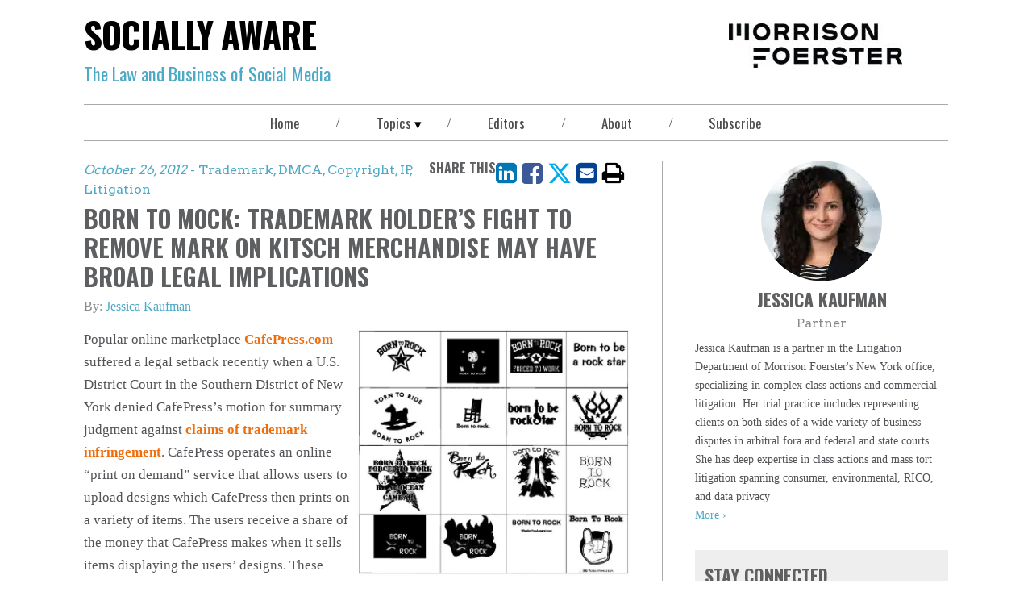

--- FILE ---
content_type: text/html; charset=utf-8
request_url: https://www.sociallyawareblog.com/topics/born-to-mock-trademark-holders-fight-to-remove-mark-on-kitsch-merchandise-may-have-broad-legal-implications
body_size: 21541
content:
<!DOCTYPE html><html lang="en"><head><title>Born to Mock: Trademark Holder’s Fight to Remove Mark on Kitsch Merchandise May Have Broad Legal Implications | Socially Aware</title><meta name="robots" content="all"/><meta http-equiv="Content-Type" content="text/html"/><meta http-equiv="X-UA-Compatible" content="IE=edge"/><meta http-equiv="Access-Control-Allow-Origin" content="*"/><meta charSet="utf-8"/><meta name="viewport" content="width=device-width, initial-scale=1.0, minimum-scale=1.0, user-scalable=yes"/><meta name="format-detection" content="telephone=no"/><meta name="keywords"/><meta name="description" content="Popular online marketplace CafePress.com suffered a legal setback recently when a U.S. District Court in the Southern District of New York denied CafePress’s mo"/><meta property="og:title" content="Born to Mock: Trademark Holder’s Fight to Remove Mark on Kitsch Merchandise May Have Broad Legal Implications | Socially Aware"/><meta property="og:type"/><meta property="og:image"/><meta property="og:description" content="Popular online marketplace CafePress.com suffered a legal setback recently when a U.S. District Court in the Southern District of New York denied CafePress’s mo"/><meta property="og:url" content="/topics/born-to-mock-trademark-holders-fight-to-remove-mark-on-kitsch-merchandise-may-have-broad-legal-implications"/><meta property="og:site_name" content="www.sociallyawareblog.com"/><meta name="twitter:card" content="summary_large_image"/><meta name="twitter:image:alt" content="Born to Mock: Trademark Holder’s Fight to Remove Mark on Kitsch Merchandise May Have Broad Legal Implications"/><meta name="twitter:site"/><meta name="twitter:title" content="Born to Mock: Trademark Holder’s Fight to Remove Mark on Kitsch Merchandise May Have Broad Legal Implications | Socially Aware"/><meta name="twitter:description" content="Popular online marketplace CafePress.com suffered a legal setback recently when a U.S. District Court in the Southern District of New York denied CafePress’s mo"/><meta name="twitter:image"/><meta name="theme-color"/><meta name="google-site-verification" content="a46UDEHv4DFtIS3BGU_6zzcIIwB3FquztP4tGefusVg"/><link rel="canonical" href="https://www.sociallyawareblog.com/topics/born-to-mock-trademark-holders-fight-to-remove-mark-on-kitsch-merchandise-may-have-broad-legal-implications"/><link rel="icon" href="/favicon.png" type="image/icon"/><link rel="apple-touch-icon" type="image/png" href="/apple-touch-icon.png"/><link rel="apple-touch-icon" type="image/png" sizes="72x72" href="/apple-touch-icon.png"/><link rel="apple-touch-icon" type="image/png" sizes="114x114" href="/apple-touch-icon.png"/><meta name="next-head-count" content="30"/><link rel="preconnect" href="https://fonts.gstatic.com" crossorigin /><link data-next-font="" rel="preconnect" href="/" crossorigin="anonymous"/><link rel="preload" href="/_next/static/css/acd513ca7fb0fdc2.css" as="style"/><link rel="stylesheet" href="/_next/static/css/acd513ca7fb0fdc2.css" data-n-g=""/><link rel="preload" href="/_next/static/css/105130ea4ac1935b.css" as="style"/><link rel="stylesheet" href="/_next/static/css/105130ea4ac1935b.css" data-n-p=""/><noscript data-n-css=""></noscript><script defer="" nomodule="" src="/_next/static/chunks/polyfills-42372ed130431b0a.js" nonce="L4E+k/4vOAaV1jiSNzYVEToVrPeWANy3"></script><script src="/_next/static/chunks/webpack-ea215db78d761282.js" defer="" nonce="L4E+k/4vOAaV1jiSNzYVEToVrPeWANy3"></script><script src="/_next/static/chunks/framework-1f901c61f7fec5c3.js" defer="" nonce="L4E+k/4vOAaV1jiSNzYVEToVrPeWANy3"></script><script src="/_next/static/chunks/main-10b903a9bec58aa4.js" defer="" nonce="L4E+k/4vOAaV1jiSNzYVEToVrPeWANy3"></script><script src="/_next/static/chunks/pages/_app-5f444978c1bf7ca0.js" defer="" nonce="L4E+k/4vOAaV1jiSNzYVEToVrPeWANy3"></script><script src="/_next/static/chunks/589-498f53324a4632cd.js" defer="" nonce="L4E+k/4vOAaV1jiSNzYVEToVrPeWANy3"></script><script src="/_next/static/chunks/770-c65beeedf2c089cf.js" defer="" nonce="L4E+k/4vOAaV1jiSNzYVEToVrPeWANy3"></script><script src="/_next/static/chunks/pages/topics/%5B%5B...topic%5D%5D-1c78bb47545d02de.js" defer="" nonce="L4E+k/4vOAaV1jiSNzYVEToVrPeWANy3"></script><script src="/_next/static/z6FqHb3Hwj-kzP0-zYimD/_buildManifest.js" defer="" nonce="L4E+k/4vOAaV1jiSNzYVEToVrPeWANy3"></script><script src="/_next/static/z6FqHb3Hwj-kzP0-zYimD/_ssgManifest.js" defer="" nonce="L4E+k/4vOAaV1jiSNzYVEToVrPeWANy3"></script><style data-href="https://fonts.googleapis.com/css2?family=Arvo&family=Oswald:wght@400;500;700&display=swap" nonce="L4E+k/4vOAaV1jiSNzYVEToVrPeWANy3">@font-face{font-family:'Arvo';font-style:normal;font-weight:400;font-display:swap;src:url(https://fonts.gstatic.com/l/font?kit=tDbD2oWUg0MKmSM&skey=40c49b2c9e3d24ba&v=v23) format('woff')}@font-face{font-family:'Oswald';font-style:normal;font-weight:400;font-display:swap;src:url(https://fonts.gstatic.com/l/font?kit=TK3_WkUHHAIjg75cFRf3bXL8LICs1_FvgUI&skey=653237e53512d0de&v=v57) format('woff')}@font-face{font-family:'Oswald';font-style:normal;font-weight:500;font-display:swap;src:url(https://fonts.gstatic.com/l/font?kit=TK3_WkUHHAIjg75cFRf3bXL8LICs18NvgUI&skey=653237e53512d0de&v=v57) format('woff')}@font-face{font-family:'Oswald';font-style:normal;font-weight:700;font-display:swap;src:url(https://fonts.gstatic.com/l/font?kit=TK3_WkUHHAIjg75cFRf3bXL8LICs1xZogUI&skey=653237e53512d0de&v=v57) format('woff')}@font-face{font-family:'Arvo';font-style:normal;font-weight:400;font-display:swap;src:url(https://fonts.gstatic.com/s/arvo/v23/tDbD2oWUg0MKqScQ7Z7o_vo.woff2) format('woff2');unicode-range:U+0000-00FF,U+0131,U+0152-0153,U+02BB-02BC,U+02C6,U+02DA,U+02DC,U+0304,U+0308,U+0329,U+2000-206F,U+20AC,U+2122,U+2191,U+2193,U+2212,U+2215,U+FEFF,U+FFFD}@font-face{font-family:'Oswald';font-style:normal;font-weight:400;font-display:swap;src:url(https://fonts.gstatic.com/s/oswald/v57/TK3IWkUHHAIjg75cFRf3bXL8LICs1_Fv40pKlN4NNSeSASz7FmlbHYjMdZwlou4.woff2) format('woff2');unicode-range:U+0460-052F,U+1C80-1C8A,U+20B4,U+2DE0-2DFF,U+A640-A69F,U+FE2E-FE2F}@font-face{font-family:'Oswald';font-style:normal;font-weight:400;font-display:swap;src:url(https://fonts.gstatic.com/s/oswald/v57/TK3IWkUHHAIjg75cFRf3bXL8LICs1_Fv40pKlN4NNSeSASz7FmlSHYjMdZwlou4.woff2) format('woff2');unicode-range:U+0301,U+0400-045F,U+0490-0491,U+04B0-04B1,U+2116}@font-face{font-family:'Oswald';font-style:normal;font-weight:400;font-display:swap;src:url(https://fonts.gstatic.com/s/oswald/v57/TK3IWkUHHAIjg75cFRf3bXL8LICs1_Fv40pKlN4NNSeSASz7FmlZHYjMdZwlou4.woff2) format('woff2');unicode-range:U+0102-0103,U+0110-0111,U+0128-0129,U+0168-0169,U+01A0-01A1,U+01AF-01B0,U+0300-0301,U+0303-0304,U+0308-0309,U+0323,U+0329,U+1EA0-1EF9,U+20AB}@font-face{font-family:'Oswald';font-style:normal;font-weight:400;font-display:swap;src:url(https://fonts.gstatic.com/s/oswald/v57/TK3IWkUHHAIjg75cFRf3bXL8LICs1_Fv40pKlN4NNSeSASz7FmlYHYjMdZwlou4.woff2) format('woff2');unicode-range:U+0100-02BA,U+02BD-02C5,U+02C7-02CC,U+02CE-02D7,U+02DD-02FF,U+0304,U+0308,U+0329,U+1D00-1DBF,U+1E00-1E9F,U+1EF2-1EFF,U+2020,U+20A0-20AB,U+20AD-20C0,U+2113,U+2C60-2C7F,U+A720-A7FF}@font-face{font-family:'Oswald';font-style:normal;font-weight:400;font-display:swap;src:url(https://fonts.gstatic.com/s/oswald/v57/TK3IWkUHHAIjg75cFRf3bXL8LICs1_Fv40pKlN4NNSeSASz7FmlWHYjMdZwl.woff2) format('woff2');unicode-range:U+0000-00FF,U+0131,U+0152-0153,U+02BB-02BC,U+02C6,U+02DA,U+02DC,U+0304,U+0308,U+0329,U+2000-206F,U+20AC,U+2122,U+2191,U+2193,U+2212,U+2215,U+FEFF,U+FFFD}@font-face{font-family:'Oswald';font-style:normal;font-weight:500;font-display:swap;src:url(https://fonts.gstatic.com/s/oswald/v57/TK3IWkUHHAIjg75cFRf3bXL8LICs1_Fv40pKlN4NNSeSASz7FmlbHYjMdZwlou4.woff2) format('woff2');unicode-range:U+0460-052F,U+1C80-1C8A,U+20B4,U+2DE0-2DFF,U+A640-A69F,U+FE2E-FE2F}@font-face{font-family:'Oswald';font-style:normal;font-weight:500;font-display:swap;src:url(https://fonts.gstatic.com/s/oswald/v57/TK3IWkUHHAIjg75cFRf3bXL8LICs1_Fv40pKlN4NNSeSASz7FmlSHYjMdZwlou4.woff2) format('woff2');unicode-range:U+0301,U+0400-045F,U+0490-0491,U+04B0-04B1,U+2116}@font-face{font-family:'Oswald';font-style:normal;font-weight:500;font-display:swap;src:url(https://fonts.gstatic.com/s/oswald/v57/TK3IWkUHHAIjg75cFRf3bXL8LICs1_Fv40pKlN4NNSeSASz7FmlZHYjMdZwlou4.woff2) format('woff2');unicode-range:U+0102-0103,U+0110-0111,U+0128-0129,U+0168-0169,U+01A0-01A1,U+01AF-01B0,U+0300-0301,U+0303-0304,U+0308-0309,U+0323,U+0329,U+1EA0-1EF9,U+20AB}@font-face{font-family:'Oswald';font-style:normal;font-weight:500;font-display:swap;src:url(https://fonts.gstatic.com/s/oswald/v57/TK3IWkUHHAIjg75cFRf3bXL8LICs1_Fv40pKlN4NNSeSASz7FmlYHYjMdZwlou4.woff2) format('woff2');unicode-range:U+0100-02BA,U+02BD-02C5,U+02C7-02CC,U+02CE-02D7,U+02DD-02FF,U+0304,U+0308,U+0329,U+1D00-1DBF,U+1E00-1E9F,U+1EF2-1EFF,U+2020,U+20A0-20AB,U+20AD-20C0,U+2113,U+2C60-2C7F,U+A720-A7FF}@font-face{font-family:'Oswald';font-style:normal;font-weight:500;font-display:swap;src:url(https://fonts.gstatic.com/s/oswald/v57/TK3IWkUHHAIjg75cFRf3bXL8LICs1_Fv40pKlN4NNSeSASz7FmlWHYjMdZwl.woff2) format('woff2');unicode-range:U+0000-00FF,U+0131,U+0152-0153,U+02BB-02BC,U+02C6,U+02DA,U+02DC,U+0304,U+0308,U+0329,U+2000-206F,U+20AC,U+2122,U+2191,U+2193,U+2212,U+2215,U+FEFF,U+FFFD}@font-face{font-family:'Oswald';font-style:normal;font-weight:700;font-display:swap;src:url(https://fonts.gstatic.com/s/oswald/v57/TK3IWkUHHAIjg75cFRf3bXL8LICs1_Fv40pKlN4NNSeSASz7FmlbHYjMdZwlou4.woff2) format('woff2');unicode-range:U+0460-052F,U+1C80-1C8A,U+20B4,U+2DE0-2DFF,U+A640-A69F,U+FE2E-FE2F}@font-face{font-family:'Oswald';font-style:normal;font-weight:700;font-display:swap;src:url(https://fonts.gstatic.com/s/oswald/v57/TK3IWkUHHAIjg75cFRf3bXL8LICs1_Fv40pKlN4NNSeSASz7FmlSHYjMdZwlou4.woff2) format('woff2');unicode-range:U+0301,U+0400-045F,U+0490-0491,U+04B0-04B1,U+2116}@font-face{font-family:'Oswald';font-style:normal;font-weight:700;font-display:swap;src:url(https://fonts.gstatic.com/s/oswald/v57/TK3IWkUHHAIjg75cFRf3bXL8LICs1_Fv40pKlN4NNSeSASz7FmlZHYjMdZwlou4.woff2) format('woff2');unicode-range:U+0102-0103,U+0110-0111,U+0128-0129,U+0168-0169,U+01A0-01A1,U+01AF-01B0,U+0300-0301,U+0303-0304,U+0308-0309,U+0323,U+0329,U+1EA0-1EF9,U+20AB}@font-face{font-family:'Oswald';font-style:normal;font-weight:700;font-display:swap;src:url(https://fonts.gstatic.com/s/oswald/v57/TK3IWkUHHAIjg75cFRf3bXL8LICs1_Fv40pKlN4NNSeSASz7FmlYHYjMdZwlou4.woff2) format('woff2');unicode-range:U+0100-02BA,U+02BD-02C5,U+02C7-02CC,U+02CE-02D7,U+02DD-02FF,U+0304,U+0308,U+0329,U+1D00-1DBF,U+1E00-1E9F,U+1EF2-1EFF,U+2020,U+20A0-20AB,U+20AD-20C0,U+2113,U+2C60-2C7F,U+A720-A7FF}@font-face{font-family:'Oswald';font-style:normal;font-weight:700;font-display:swap;src:url(https://fonts.gstatic.com/s/oswald/v57/TK3IWkUHHAIjg75cFRf3bXL8LICs1_Fv40pKlN4NNSeSASz7FmlWHYjMdZwl.woff2) format('woff2');unicode-range:U+0000-00FF,U+0131,U+0152-0153,U+02BB-02BC,U+02C6,U+02DA,U+02DC,U+0304,U+0308,U+0329,U+2000-206F,U+20AC,U+2122,U+2191,U+2193,U+2212,U+2215,U+FEFF,U+FFFD}</style></head><body style="max-width:100vw;overflow-x:hidden"><div id="__next"><div class="main-wrapper"><header class="blog-header"><div class="blog-header__lockup"><div class="blog-header__title"><a class="link-blog link-blog--null link-blog--plain link-blog--undefined" rel="noopener noreferrer" href="/"><span class="blog-header__title--undecorated-link">Socially Aware</span></a></div><div class="dangerously-set-container blog-header__subtitle">The Law and Business of <span class="pms-7702c">Social Media</span></div></div><div class="blog-header__logo"><a class="link-blog link-blog--null link-blog--plain" href="https://www.mofo.com" target="_blank" rel="noopener noreferrer" title="Morrison Foerster"><img alt="Morrison &amp; Foerster Logo" loading="lazy" width="223" height="55" decoding="async" data-nimg="1" style="color:transparent;object-fit:contain;background-size:contain;background-position:50% 50%;background-repeat:no-repeat;background-image:url(&quot;data:image/svg+xml;charset=utf-8,%3Csvg xmlns=&#x27;http://www.w3.org/2000/svg&#x27; viewBox=&#x27;0 0 223 55&#x27;%3E%3Cfilter id=&#x27;b&#x27; color-interpolation-filters=&#x27;sRGB&#x27;%3E%3CfeGaussianBlur stdDeviation=&#x27;20&#x27;/%3E%3CfeColorMatrix values=&#x27;1 0 0 0 0 0 1 0 0 0 0 0 1 0 0 0 0 0 100 -1&#x27; result=&#x27;s&#x27;/%3E%3CfeFlood x=&#x27;0&#x27; y=&#x27;0&#x27; width=&#x27;100%25&#x27; height=&#x27;100%25&#x27;/%3E%3CfeComposite operator=&#x27;out&#x27; in=&#x27;s&#x27;/%3E%3CfeComposite in2=&#x27;SourceGraphic&#x27;/%3E%3CfeGaussianBlur stdDeviation=&#x27;20&#x27;/%3E%3C/filter%3E%3Cimage width=&#x27;100%25&#x27; height=&#x27;100%25&#x27; x=&#x27;0&#x27; y=&#x27;0&#x27; preserveAspectRatio=&#x27;none&#x27; style=&#x27;filter: url(%23b);&#x27; href=&#x27;https://images.contentstack.io/v3/assets/blt5775cc69c999c255/blt9aee27259f4bbab9/mofo_share_image.jpg?format=auto&amp;quality=60&amp;width=300&amp;height=300&#x27;/%3E%3C/svg%3E&quot;)" srcSet="/_next/image?url=https%3A%2F%2Fmedia2.mofo.com%2Fv3%2Fimages%2Fblt5775cc69c999c255%2Fblt06798b47dfbdd8f3%2F6283343fb4fa6b61ed7075b7%2Fmorrison-foerster-blog-logo.png%3Fformat%3Dauto%26quality%3D60&amp;w=256&amp;q=75 1x, /_next/image?url=https%3A%2F%2Fmedia2.mofo.com%2Fv3%2Fimages%2Fblt5775cc69c999c255%2Fblt06798b47dfbdd8f3%2F6283343fb4fa6b61ed7075b7%2Fmorrison-foerster-blog-logo.png%3Fformat%3Dauto%26quality%3D60&amp;w=640&amp;q=75 2x" src="/_next/image?url=https%3A%2F%2Fmedia2.mofo.com%2Fv3%2Fimages%2Fblt5775cc69c999c255%2Fblt06798b47dfbdd8f3%2F6283343fb4fa6b61ed7075b7%2Fmorrison-foerster-blog-logo.png%3Fformat%3Dauto%26quality%3D60&amp;w=640&amp;q=75"/></a></div></header><div class="navbar-wrapper"><div class="menu-btn"><button type="button"><span class="menu-btn__icon"><span aria-label="bars" class="icon icon-bars" role="img"></span></span></button></div><nav class="navbar "><a class="link link--grey " href="/"><div class="dangerously-set-container">Home</div></a><div class="navbar__divider">/</div><div class="navbar__dropdown "><button type="button" class="navbar__dropdown__navbutton" aria-expanded="false" aria-controls="sweets-dropdown">Topics</button><div class="navbar__dropdown__menu"><a class="link link--white" href="/topics/advertising"><div class="dangerously-set-container">Advertising</div></a><a class="link link--white" href="/topics/antitrust"><div class="dangerously-set-container">Antitrust</div></a><a class="link link--white" href="/topics/arbitration"><div class="dangerously-set-container">Arbitration</div></a><a class="link link--white" href="/topics/artificial-intelligence"><div class="dangerously-set-container">Artificial Intelligence</div></a><a class="link link--white" href="/topics/asia"><div class="dangerously-set-container">Asia</div></a><a class="link link--white" href="/topics/autonomous-vehicles"><div class="dangerously-set-container">Autonomous Vehicles</div></a><a class="link link--white" href="/topics/bankruptcy"><div class="dangerously-set-container">Bankruptcy</div></a><a class="link link--white" href="/topics/big-data"><div class="dangerously-set-container">Big Data</div></a><a class="link link--white" href="/topics/blockchain"><div class="dangerously-set-container">Blockchain</div></a><a class="link link--white" href="/topics/class-actions"><div class="dangerously-set-container">Class Actions</div></a><a class="link link--white" href="/topics/cloud-computing"><div class="dangerously-set-container">Cloud Computing</div></a><a class="link link--white" href="/topics/compliance"><div class="dangerously-set-container">Compliance</div></a><a class="link link--white" href="/topics/contracts"><div class="dangerously-set-container">Contracts</div></a><a class="link link--white" href="/topics/coppa"><div class="dangerously-set-container">COPPA</div></a><a class="link link--white" href="/topics/copyright"><div class="dangerously-set-container">Copyright</div></a><a class="link link--white" href="/topics/crowdsourcing"><div class="dangerously-set-container">Crowdsourcing</div></a><a class="link link--white" href="/topics/cyberbullying"><div class="dangerously-set-container">Cyberbullying</div></a><a class="link link--white" href="/topics/cybersecurity"><div class="dangerously-set-container">Cybersecurity</div></a><a class="link link--white" href="/topics/data-security"><div class="dangerously-set-container">Data Security</div></a><a class="link link--white" href="/topics/defamation"><div class="dangerously-set-container">Defamation</div></a><a class="link link--white" href="/topics/digital-content"><div class="dangerously-set-container">Digital Content</div></a><a class="link link--white" href="/topics/disappearing-content"><div class="dangerously-set-container">Disappearing Content</div></a><a class="link link--white" href="/topics/discovery"><div class="dangerously-set-container">Discovery</div></a><a class="link link--white" href="/topics/dmca"><div class="dangerously-set-container">DMCA</div></a><a class="link link--white" href="/topics/e-commerce"><div class="dangerously-set-container">E-Commerce</div></a><a class="link link--white" href="/topics/e-discovery"><div class="dangerously-set-container">E-Discovery</div></a><a class="link link--white" href="/topics/e-personation"><div class="dangerously-set-container">E-Personation</div></a><a class="link link--white" href="/topics/electronic-contracts"><div class="dangerously-set-container">Electronic Contracts</div></a><a class="link link--white" href="/topics/employment-law"><div class="dangerously-set-container">Employment Law</div></a><a class="link link--white" href="/topics/endorsement-guides"><div class="dangerously-set-container">Endorsement Guides</div></a><a class="link link--white" href="/topics/ephemeral-messaging"><div class="dangerously-set-container">Ephemeral Messaging</div></a><a class="link link--white" href="/topics/ethics"><div class="dangerously-set-container">Ethics</div></a><a class="link link--white" href="/topics/european-union"><div class="dangerously-set-container">European Union</div></a><a class="link link--white" href="/topics/event"><div class="dangerously-set-container">Event</div></a><a class="link link--white" href="/topics/fair-use"><div class="dangerously-set-container">Fair Use</div></a><a class="link link--white" href="/topics/fcc"><div class="dangerously-set-container">FCC</div></a><a class="link link--white" href="/topics/fda-regulations"><div class="dangerously-set-container">FDA Regulations</div></a><a class="link link--white" href="/topics/financial-institutions"><div class="dangerously-set-container">Financial Institutions</div></a><a class="link link--white" href="/topics/first-amendment"><div class="dangerously-set-container">First Amendment</div></a><a class="link link--white" href="/topics/fraud"><div class="dangerously-set-container">Fraud</div></a><a class="link link--white" href="/topics/free-speech"><div class="dangerously-set-container">Free Speech</div></a><a class="link link--white" href="/topics/ftc"><div class="dangerously-set-container">FTC</div></a><a class="link link--white" href="/topics/gdpr"><div class="dangerously-set-container">GDPR</div></a><a class="link link--white" href="/topics/hacking"><div class="dangerously-set-container">Hacking</div></a><a class="link link--white" href="/topics/influencer-marketing"><div class="dangerously-set-container">Influencer Marketing</div></a><a class="link link--white" href="/topics/infographic"><div class="dangerously-set-container">Infographic</div></a><a class="link link--white" href="/topics/internet-of-things"><div class="dangerously-set-container">Internet of Things</div></a><a class="link link--white" href="/topics/investment-management-law"><div class="dangerously-set-container">Investment Management Law</div></a><a class="link link--white" href="/topics/ip"><div class="dangerously-set-container">IP</div></a><a class="link link--white" href="/topics/jobs-act"><div class="dangerously-set-container">JOBS Act</div></a><a class="link link--white" href="/topics/labor-law"><div class="dangerously-set-container">Labor Law</div></a><a class="link link--white" href="/topics/litigation"><div class="dangerously-set-container">Litigation</div></a><a class="link link--white" href="/topics/live-streaming"><div class="dangerously-set-container">Live streaming</div></a><a class="link link--white" href="/topics/ma"><div class="dangerously-set-container">M&amp;A</div></a><a class="link link--white" href="/topics/marketing"><div class="dangerously-set-container">Marketing</div></a><a class="link link--white" href="/topics/mobile"><div class="dangerously-set-container">Mobile</div></a><a class="link link--white" href="/topics/news-and-announcements"><div class="dangerously-set-container">News and Announcements</div></a><a class="link link--white" href="/topics/online-contracts"><div class="dangerously-set-container">Online Contracts</div></a><a class="link link--white" href="/topics/online-endorsements"><div class="dangerously-set-container">Online Endorsements</div></a><a class="link link--white" href="/topics/online-promotions"><div class="dangerously-set-container">Online Promotions</div></a><a class="link link--white" href="/topics/online-reviews"><div class="dangerously-set-container">Online Reviews</div></a><a class="link link--white" href="/topics/patent"><div class="dangerously-set-container">Patent</div></a><a class="link link--white" href="/topics/privacy"><div class="dangerously-set-container">Privacy</div></a><a class="link link--white" href="/topics/product-liability"><div class="dangerously-set-container">Product Liability</div></a><a class="link link--white" href="/topics/protected-speech"><div class="dangerously-set-container">Protected Speech</div></a><a class="link link--white" href="/topics/right-of-publicity"><div class="dangerously-set-container">Right of Publicity</div></a><a class="link link--white" href="/topics/right-to-be-forgotten"><div class="dangerously-set-container">Right To Be Forgotten</div></a><a class="link link--white" href="/topics/sec"><div class="dangerously-set-container">SEC</div></a><a class="link link--white" href="/topics/safe-harbor"><div class="dangerously-set-container">Section 230 Safe Harbor</div></a><a class="link link--white" href="/topics/securities-law"><div class="dangerously-set-container">Securities Law</div></a><a class="link link--white" href="/topics/social-media-policy"><div class="dangerously-set-container">Social Media Policy</div></a><a class="link link--white" href="/topics/statistics"><div class="dangerously-set-container">Statistics</div></a><a class="link link--white" href="/topics/status-updates"><div class="dangerously-set-container">Status Updates</div></a><a class="link link--white" href="/topics/stored-communications-act"><div class="dangerously-set-container">Stored Communications Act</div></a><a class="link link--white" href="/topics/supreme-court"><div class="dangerously-set-container">Supreme Court</div></a><a class="link link--white" href="/topics/terms-of-use"><div class="dangerously-set-container">Terms of Use</div></a><a class="link link--white" href="/topics/trademark"><div class="dangerously-set-container">Trademark</div></a><a class="link link--white" href="/topics/uk"><div class="dangerously-set-container">UK</div></a><a class="link link--white" href="/topics/uk-high-court"><div class="dangerously-set-container">UK High Court</div></a><a class="link link--white" href="/topics/user-generated-content"><div class="dangerously-set-container">User-Generated Content</div></a><a class="link link--white" href="/topics/wearable-computers"><div class="dangerously-set-container">Wearable Computers</div></a><a class="link link--white" href="/topics/web-scraping"><div class="dangerously-set-container">Web Scraping</div></a></div></div><div class="navbar__divider">/</div><a class="link link--grey " href="/editors"><div class="dangerously-set-container">Editors</div></a><div class="navbar__divider">/</div><a class="link link--grey " href="/about"><div class="dangerously-set-container">About</div></a><div class="navbar__divider">/</div><button type="button" class="navbar__navbutton" aria-expanded="false" aria-controls="sweets-dropdown">Subscribe</button></nav></div><main class="blog-content-container"></main><div id="consent_blackbar" class="consent-blackbar"></div><footer class="blog-footer"><nav class="blog-footer__nav"><a aria-label="Terms of Use" class="link-blog link-blog--grey link-blog--plain" href="https://www.mofo.com/about/terms-notices" target="_blank" rel="noopener noreferrer">Terms of Use</a><div class="navbar__divider">/</div><a aria-label="Privacy Policy" class="link-blog link-blog--grey link-blog--plain" href="https://www.mofo.com/about/privacy-policy" target="_blank" rel="noopener noreferrer">Privacy Policy</a><div class="navbar__divider">/</div><a aria-label="Disclaimer" class="link-blog link-blog--grey link-blog--plain" href="https://www.mofo.com/blog-disclaimer/" target="_blank" rel="noopener noreferrer">Disclaimer</a><div class="navbar__divider">/</div><a aria-label="Attorney Advertising" class="link-blog link-blog--grey link-blog--plain" href="https://www.mofo.com/about/attorney-advertising" target="_blank" rel="noopener noreferrer">Attorney Advertising</a></nav><div class="blog-footer__copyright">©1996-2026 Morrison Foerster LLP. All Rights Reserved.</div><div class="blog-footer__social-media-links"><div class="social-media-links"><ul class="social-media-links__list"><li class="social-media-links__item"><a class="link link--dark-blue" href="https://www.linkedin.com/company/morrison-&amp;-foerster-llp" rel="noopener noreferrer" target="_blank" aria-label="Morrison Foerster LinkedIn &gt;"><span aria-hidden="true" class="icon icon-linkedin"></span></a></li><li class="social-media-links__item"><a class="link link--dark-blue" href="https://www.sociallyawareblog.com/rss/feed.xml" rel="noopener noreferrer" target="_blank" title="Connect via RSS" aria-label="Morrison Foerster Facebook &gt;"><span aria-hidden="true" class="icon icon-rss"></span></a></li></ul></div></div></footer></div></div><script id="__NEXT_DATA__" type="application/json" nonce="L4E+k/4vOAaV1jiSNzYVEToVrPeWANy3">{"props":{"pageProps":{"page":{"blogFilter":"Socially%20Aware","socialIconLinks":[{"link":{"hashUrl":null,"url":"https://www.linkedin.com/company/morrison-\u0026-foerster-llp","tooltip":null},"icon":"linkedin","title":"LinkedIN"},{"link":{"hashUrl":null,"url":"https://www.sociallyawareblog.com/rss/feed.xml","tooltip":"Connect via RSS"},"icon":"rss","title":null}],"socialLinkTitle":"Stay Connected","blogEntryPageData":{"authors":[{"name":"Jessica Kaufman","profileUrl":"https://www.mofo.com/people/jessica-kaufman"}],"image":{"url":"https://media2.mofo.com/v3/images/blt5775cc69c999c255/blt60ca437c3eaa3f56/62731a36220ab5285f5191c5/born-to-rock1-1.jpg?format=auto\u0026quality=60\u0026width=700","alt":"Born to Mock: Trademark Holder’s Fight to Remove Mark on Kitsch Merchandise May Have Broad Legal Implications","width":700,"height":400},"content":"\u003cp\u003ePopular online marketplace \u003ca href=\"http://www.cafepress.com/\"\u003eCafePress.com\u003c/a\u003e suffered a legal setback recently when a U.S. District Court in the Southern District of New York denied CafePress’s motion for summary judgment against \u003ca href=\"http://digitalcommons.law.scu.edu/cgi/viewcontent.cgi?article=1141\u0026context=historical\"\u003eclaims of trademark infringement\u003c/a\u003e. CafePress operates an online “print on demand” service that allows users to upload designs which CafePress then prints on a variety of items. The users receive a share of the money that CafePress makes when it sells items displaying the users’ designs. These items include everything from coffee mugs and \u003ca href=\"http://www.cafepress.com/+steins\"\u003ebeer steins\u003c/a\u003e to iPhone cases and \u003ca href=\"http://www.cafepress.com/+flip-flops\"\u003eflip-flops\u003c/a\u003e. In 2009, guitar neck manufacturer Born to Rock Design Incorporated (BTR), which owns a federal registration for the trademark “Born to Rock,” sent a letter to CafePress asking the site to stop selling merchandise displaying the mark. Since 2003, CafePress had produced a number of different items displaying the “Born to Rock” phrase, all based on designs provided by users. These designs included the following:\u003c/p\u003e\u003cp style=\"text-align: center;\"\u003e\u003c/p\u003e\u003cp\u003eAfter CafePress refused to remove user designs incorporating the phrase, BTR filed a complaint for, among other things, trademark infringement. Following discovery, CafePress filed a motion for summary judgment, arguing that the “Born to Rock” designs were not used in commerce (an element of trademark infringement) and that, even if they were, CafePress’s use was “fair use”—i.e., a descriptive or ornamental use of the phrase “Born to Rock” in a non-trademark sense.  The court struck down the first argument outright, stating that CafePress was being “facetious” in arguing that it did not use the mark in commerce given that CafePress actually imprints the designs on merchandise and ships that merchandise to customers. In considering the fair use argument, the court acknowledged that certain uses of the “Born to Rock” designs may constitute non-trademark fair use (e.g. “Born to Ride / Born to Rock”), but concluded that CafePress could not rely on fair use as a blanket defense for \u003cem\u003eall\u003c/em\u003e of the designs.\u003c/p\u003e\u003cp\u003eLegal scholar Eric Goldman has pointed out that CafePress can raise other, stronger arguments in the future, including that the trademark is invalid and that consumers were not likely to be confused by CafePress’s \u003ca href=\"http://blog.ericgoldman.org/archives/2012/09/cafepress_could.htm\"\u003euse of the mark\u003c/a\u003e. Nonetheless, the district court’s denial of summary judgment does send a message to trademark holders: you can sue online service providers for trademark infringement based on user-generated content and you just might win.  The Digital Millennium Copyright Act (DMCA) creates a safe harbor for online service providers who promptly remove user-generated copyright-infringing content after receiving takedown notices, but there is no equivalent safe harbor for content that infringes trademarks (although chillingeffects.org, a website devoted to the DMCA, does note that “in the absence of any caselaw on the subject, should a trademark holder bring a claim for contributory infringement, an [online service provider] might be able to mount a valid defense by analogy to [DMCA] section 512(c).”).\u003c/p\u003e\u003cp\u003eSocial media sites in particular may be easy targets for trademark claims based on user-generated content. Such sites often host “community pages” that serve as fan pages for brands without any authorization from the companies involved (for example, compare this \u003ca href=\"https://www.facebook.com/CinnamonToastCrunch\"\u003eofficial Facebook page\u003c/a\u003e established by a trademark holder with this \u003ca href=\"http://www.facebook.com/pages/Cinnamon-Toast-Crunch/62890498529\"\u003ecommunity page run by a fan\u003c/a\u003e). In the wake of the case against CafePress, social media sites and other websites that host user-generated content should be aware of these trademark-related risks and the fact that the DMCA safe harbors do not apply to trademark claims.\u003c/p\u003e","date":"October 26, 2012","shareLinks":{"facebook":{"hashtag":"#trademark","quote":"Born to Mock: Trademark Holder’s Fight to Remove Mark on Kitsch Merchandise May Have Broad Legal Implications","tooltip":"Share on Facebook"},"twitter":{"hashtags":["trademark","dmca","copyright","ip","litigation"],"related":[],"title":"Born to Mock: Trademark Holder’s Fight to Remove Mark on Kitsch Merchandise May Have Broad Legal Implications Popular online marketplace CafePress.com suffered ...","via":null,"tooltip":"Share on Twitter"},"linkedIn":{"source":null,"summary":"Popular online marketplace CafePress.com suffered a legal setback recently when a U.S. District Court in the Southern District of New York denied CafePress’s mo","title":"Born to Mock: Trademark Holder’s Fight to Remove Mark on Kitsch Merchandise May Have Broad Legal Implications","tooltip":"Share on LinkedIn"},"email":{"body":"Popular online marketplace CafePress.com suffered a legal setback recently when a U.S. District Court in the Southern District of New York denied CafePress’s mo","subject":"Born to Mock: Trademark Holder’s Fight to Remove Mark on Kitsch Merchandise May Have Broad Legal Implications","tooltip":"Email this page"},"tooltipForPrintIcon":"Print this page","url":"https://www.sociallyawareblog.com//topics/born-to-mock-trademark-holders-fight-to-remove-mark-on-kitsch-merchandise-may-have-broad-legal-implications","headingPosition":"left"},"tags":[{"text":"Trademark","url":"/topics/trademark"},{"text":"DMCA","url":"/topics/dmca"},{"text":"Copyright","url":"/topics/copyright"},{"text":"IP","url":"/topics/ip"},{"text":"Litigation","url":"/topics/litigation"}],"title":"Born to Mock: Trademark Holder’s Fight to Remove Mark on Kitsch Merchandise May Have Broad Legal Implications","filterTags":[{"field":"blogAuthors","value":["Jessica Kaufman"]},{"field":"blogDate","value":"2012-10-26T13:33:59.000Z"},{"field":"blogTopics","value":"[{\"title\":\"Trademark\",\"topicId\":\"trademark\"},{\"title\":\"DMCA\",\"topicId\":\"dmca\"},{\"title\":\"Copyright\",\"topicId\":\"copyright\"},{\"title\":\"IP\",\"topicId\":\"ip\"},{\"title\":\"Litigation\",\"topicId\":\"litigation\"}]"},{"field":"blogTitle","value":"Born to Mock: Trademark Holder’s Fight to Remove Mark on Kitsch Merchandise May Have Broad Legal Implications"},{"field":"blogCardImage","value":"https://media2.mofo.com/v3/images/blt5775cc69c999c255/blt60ca437c3eaa3f56/62731a36220ab5285f5191c5/born-to-rock1-1.jpg?format=auto\u0026quality=60"}]},"rawBlogEntryData":null,"editorCards":[{"name":"Jessica Kaufman","title":"Partner","bio":"\u003cp\u003eJessica Kaufman is a partner in the Litigation Department of Morrison Foerster's New York office, specializing in complex class actions and commercial litigation. Her trial practice includes representing clients on both sides of a wide variety of business disputes in arbitral fora and federal and state courts. She has deep expertise in class actions and mass tort litigation spanning consumer, environmental, RICO, and data privacy","shape":"circle","image":{"altText":"Picture of Jessica Kaufman","image":{"height":150,"url":"https://media2.mofo.com/v3/images/blt5775cc69c999c255/blt14344dc736c439ca/62732ac88e09542a15b7e51c/kaufman_jessica_blog_150x150.png?format=auto\u0026quality=60","width":150},"objectFit":"cover"},"profileLink":{"link":{"title":"More","url":"https://www.mofo.com/people/jessica-kaufman"},"color":"light-cyan","style":"chevron"}}],"currentPage":1,"paginationNav":[{"pageNumber":1,"url":"topics/"}],"recentPosts":[{"title":"Teenage Kicks – The Socially Aware Year in Review","url":"/topics/teenage-kicks-the-socially-aware-year-in-review"},{"title":"Social Links: Columbus to Sacramento: The Compliance Tour","url":"/topics/social-links-columbus-to-sacramento-the-compliance-tour"},{"title":"Social Links: Tri-State Road Trip!","url":"/topics/social-links-tri-state-road-trip"},{"title":"Texas Targets App Stores with New Accountability Law: What App Stores and Developers Need to Know Before 2026","url":"/topics/texas-targets-app-stores-with-new-accountability-law-what-app-stores-and-developers-need-to-know-before-2026"},{"title":"Social Links: The Internet’s Awkward Teen Phase","url":"/topics/social-links-the-internet-s-awkward-teen-phase"}],"topicEntries":null,"topics":[{"_version":1,"locale":"en-us","uid":"blt8c12e1adf9ecc117","ACL":{},"_in_progress":false,"created_at":"2022-05-08T21:10:29.142Z","created_by":"bltb49d67ae22f1de5b","set_id":1465831,"tags":[],"title":"Advertising","topic_id":"advertising","updated_at":"2022-05-08T21:10:29.142Z","updated_by":"bltb49d67ae22f1de5b","publish_details":{"environment":"bltf4674cd9142c5020","locale":"en-us","time":"2022-05-27T16:42:04.703Z","user":"blt546f8db6cb995b71"},"_content_type_uid":"blog_topics_socially_aware"},{"_version":1,"locale":"en-us","uid":"bltff40a4fe820331a7","ACL":{},"_in_progress":false,"created_at":"2022-05-08T21:10:29.132Z","created_by":"bltb49d67ae22f1de5b","set_id":1465841,"tags":[],"title":"Antitrust","topic_id":"antitrust","updated_at":"2022-05-08T21:10:29.132Z","updated_by":"bltb49d67ae22f1de5b","publish_details":{"environment":"bltf4674cd9142c5020","locale":"en-us","time":"2022-05-27T16:42:05.673Z","user":"blt546f8db6cb995b71"},"_content_type_uid":"blog_topics_socially_aware"},{"_version":1,"locale":"en-us","uid":"bltcf9c3e2b64134a69","ACL":{},"_in_progress":false,"created_at":"2022-05-08T21:10:51.560Z","created_by":"bltb49d67ae22f1de5b","set_id":1465851,"tags":[],"title":"Arbitration","topic_id":"arbitration","updated_at":"2022-05-08T21:10:51.560Z","updated_by":"bltb49d67ae22f1de5b","publish_details":{"environment":"bltf4674cd9142c5020","locale":"en-us","time":"2022-05-27T16:42:05.515Z","user":"blt546f8db6cb995b71"},"_content_type_uid":"blog_topics_socially_aware"},{"_version":1,"locale":"en-us","uid":"blta2aea2ff49be9b16","ACL":{},"_in_progress":false,"created_at":"2022-05-08T21:10:51.549Z","created_by":"bltb49d67ae22f1de5b","set_id":1465861,"tags":[],"title":"Artificial Intelligence","topic_id":"artificial-intelligence","updated_at":"2022-05-08T21:10:51.549Z","updated_by":"bltb49d67ae22f1de5b","publish_details":{"environment":"bltf4674cd9142c5020","locale":"en-us","time":"2022-05-27T16:42:04.754Z","user":"blt546f8db6cb995b71"},"_content_type_uid":"blog_topics_socially_aware"},{"_version":1,"locale":"en-us","uid":"blt0e5b18367e1ab83c","ACL":{},"_in_progress":false,"created_at":"2022-05-08T21:10:51.599Z","created_by":"bltb49d67ae22f1de5b","set_id":1465871,"tags":[],"title":"Asia","topic_id":"asia","updated_at":"2022-05-08T21:10:51.599Z","updated_by":"bltb49d67ae22f1de5b","publish_details":{"environment":"bltf4674cd9142c5020","locale":"en-us","time":"2022-05-27T16:42:04.557Z","user":"blt546f8db6cb995b71"},"_content_type_uid":"blog_topics_socially_aware"},{"_version":1,"locale":"en-us","uid":"bltd3a194c1cc2492a1","ACL":{},"_in_progress":false,"created_at":"2022-05-08T21:10:51.606Z","created_by":"bltb49d67ae22f1de5b","set_id":1465881,"tags":[],"title":"Autonomous Vehicles","topic_id":"autonomous-vehicles","updated_at":"2022-05-08T21:10:51.606Z","updated_by":"bltb49d67ae22f1de5b","publish_details":{"environment":"bltf4674cd9142c5020","locale":"en-us","time":"2022-05-27T16:42:05.538Z","user":"blt546f8db6cb995b71"},"_content_type_uid":"blog_topics_socially_aware"},{"_version":1,"locale":"en-us","uid":"blta1e7bd2b83960add","ACL":{},"_in_progress":false,"created_at":"2022-05-08T21:10:51.652Z","created_by":"bltb49d67ae22f1de5b","set_id":1465891,"tags":[],"title":"Bankruptcy","topic_id":"bankruptcy","updated_at":"2022-05-08T21:10:51.652Z","updated_by":"bltb49d67ae22f1de5b","publish_details":{"environment":"bltf4674cd9142c5020","locale":"en-us","time":"2022-05-27T16:42:04.729Z","user":"blt546f8db6cb995b71"},"_content_type_uid":"blog_topics_socially_aware"},{"_version":1,"locale":"en-us","uid":"bltdb2b2769594f0920","ACL":{},"_in_progress":false,"created_at":"2022-05-08T21:10:51.631Z","created_by":"bltb49d67ae22f1de5b","set_id":1465901,"tags":[],"title":"Big Data","topic_id":"big-data","updated_at":"2022-05-08T21:10:51.631Z","updated_by":"bltb49d67ae22f1de5b","publish_details":{"environment":"bltf4674cd9142c5020","locale":"en-us","time":"2022-05-27T16:42:05.593Z","user":"blt546f8db6cb995b71"},"_content_type_uid":"blog_topics_socially_aware"},{"_version":1,"locale":"en-us","uid":"bltd6214b83e4b3ef44","ACL":{},"_in_progress":false,"created_at":"2022-05-08T21:10:51.692Z","created_by":"bltb49d67ae22f1de5b","set_id":1465911,"tags":[],"title":"Blockchain","topic_id":"blockchain","updated_at":"2022-05-08T21:10:51.692Z","updated_by":"bltb49d67ae22f1de5b","publish_details":{"environment":"bltf4674cd9142c5020","locale":"en-us","time":"2022-05-27T16:42:05.561Z","user":"blt546f8db6cb995b71"},"_content_type_uid":"blog_topics_socially_aware"},{"_version":1,"locale":"en-us","uid":"blt511e3a7fba73aa18","ACL":{},"_in_progress":false,"created_at":"2022-05-08T21:10:51.701Z","created_by":"bltb49d67ae22f1de5b","set_id":1465941,"tags":[],"title":"Class Actions","topic_id":"class-actions","updated_at":"2022-05-08T21:10:51.701Z","updated_by":"bltb49d67ae22f1de5b","publish_details":{"environment":"bltf4674cd9142c5020","locale":"en-us","time":"2022-05-27T16:42:04.635Z","user":"blt546f8db6cb995b71"},"_content_type_uid":"blog_topics_socially_aware"},{"_version":1,"locale":"en-us","uid":"blta7aa980e2c99e217","ACL":{},"_in_progress":false,"created_at":"2022-05-08T21:11:11.362Z","created_by":"bltb49d67ae22f1de5b","set_id":1465951,"tags":[],"title":"Cloud Computing","topic_id":"cloud-computing","updated_at":"2022-05-08T21:11:11.362Z","updated_by":"bltb49d67ae22f1de5b","publish_details":{"environment":"bltf4674cd9142c5020","locale":"en-us","time":"2022-05-27T16:42:04.783Z","user":"blt546f8db6cb995b71"},"_content_type_uid":"blog_topics_socially_aware"},{"_version":1,"locale":"en-us","uid":"blt6f4c2d1d4e568a68","ACL":{},"_in_progress":false,"created_at":"2022-05-08T21:11:11.372Z","created_by":"bltb49d67ae22f1de5b","set_id":1465961,"tags":[],"title":"Compliance","topic_id":"compliance","updated_at":"2022-05-08T21:11:11.372Z","updated_by":"bltb49d67ae22f1de5b","publish_details":{"environment":"bltf4674cd9142c5020","locale":"en-us","time":"2022-05-27T16:42:04.669Z","user":"blt546f8db6cb995b71"},"_content_type_uid":"blog_topics_socially_aware"},{"_version":1,"locale":"en-us","uid":"blt0760d36e5faea564","ACL":{},"_in_progress":false,"created_at":"2022-05-08T21:11:11.383Z","created_by":"bltb49d67ae22f1de5b","set_id":1465971,"tags":[],"title":"Contracts","topic_id":"contracts","updated_at":"2022-05-08T21:11:11.383Z","updated_by":"bltb49d67ae22f1de5b","publish_details":{"environment":"bltf4674cd9142c5020","locale":"en-us","time":"2022-05-27T16:42:04.529Z","user":"blt546f8db6cb995b71"},"_content_type_uid":"blog_topics_socially_aware"},{"_version":1,"locale":"en-us","uid":"blt1138e43a089f05ea","ACL":{},"_in_progress":false,"created_at":"2022-05-08T21:10:51.688Z","created_by":"bltb49d67ae22f1de5b","set_id":1465931,"tags":[],"title":"COPPA","topic_id":"coppa","updated_at":"2022-05-08T21:10:51.688Z","updated_by":"bltb49d67ae22f1de5b","publish_details":{"environment":"bltf4674cd9142c5020","locale":"en-us","time":"2022-05-27T16:42:04.583Z","user":"blt546f8db6cb995b71"},"_content_type_uid":"blog_topics_socially_aware"},{"_version":1,"locale":"en-us","uid":"bltad972c20b6a9895f","ACL":{},"_in_progress":false,"created_at":"2022-05-08T21:11:11.413Z","created_by":"bltb49d67ae22f1de5b","set_id":1465981,"tags":[],"title":"Copyright","topic_id":"copyright","updated_at":"2022-05-08T21:11:11.413Z","updated_by":"bltb49d67ae22f1de5b","publish_details":{"environment":"bltf4674cd9142c5020","locale":"en-us","time":"2022-05-27T16:42:03.649Z","user":"blt546f8db6cb995b71"},"_content_type_uid":"blog_topics_socially_aware"},{"_version":1,"locale":"en-us","uid":"blte0491dc42c08a98e","ACL":{},"_in_progress":false,"created_at":"2022-05-08T21:11:11.399Z","created_by":"bltb49d67ae22f1de5b","set_id":1465991,"tags":[],"title":"Crowdsourcing","topic_id":"crowdsourcing","updated_at":"2022-05-08T21:11:11.399Z","updated_by":"bltb49d67ae22f1de5b","publish_details":{"environment":"bltf4674cd9142c5020","locale":"en-us","time":"2022-05-27T16:42:03.730Z","user":"blt546f8db6cb995b71"},"_content_type_uid":"blog_topics_socially_aware"},{"_version":1,"locale":"en-us","uid":"bltc217ac78fd4139bf","ACL":{},"_in_progress":false,"created_at":"2022-05-08T21:11:11.452Z","created_by":"bltb49d67ae22f1de5b","set_id":1466001,"tags":[],"title":"Cyberbullying","topic_id":"cyberbullying","updated_at":"2022-05-08T21:11:11.452Z","updated_by":"bltb49d67ae22f1de5b","publish_details":{"environment":"bltf4674cd9142c5020","locale":"en-us","time":"2022-05-27T16:42:03.687Z","user":"blt546f8db6cb995b71"},"_content_type_uid":"blog_topics_socially_aware"},{"_version":1,"locale":"en-us","uid":"blt7089222f0e2c3d3b","ACL":{},"_in_progress":false,"created_at":"2022-05-08T21:11:11.474Z","created_by":"bltb49d67ae22f1de5b","set_id":1466011,"tags":[],"title":"Cybersecurity","topic_id":"cybersecurity","updated_at":"2022-05-08T21:11:11.474Z","updated_by":"bltb49d67ae22f1de5b","publish_details":{"environment":"bltf4674cd9142c5020","locale":"en-us","time":"2022-05-27T16:42:03.515Z","user":"blt546f8db6cb995b71"},"_content_type_uid":"blog_topics_socially_aware"},{"_version":1,"locale":"en-us","uid":"blt41c4ef156f35acc9","ACL":{},"_in_progress":false,"created_at":"2022-05-08T21:11:31.348Z","created_by":"bltb49d67ae22f1de5b","set_id":1466051,"tags":[],"title":"Data Security","topic_id":"data-security","updated_at":"2022-05-08T21:11:31.348Z","updated_by":"bltb49d67ae22f1de5b","publish_details":{"environment":"bltf4674cd9142c5020","locale":"en-us","time":"2022-05-27T16:42:03.449Z","user":"blt546f8db6cb995b71"},"_content_type_uid":"blog_topics_socially_aware"},{"_version":1,"locale":"en-us","uid":"blt4825ed67c553d94e","ACL":{},"_in_progress":false,"created_at":"2022-05-08T21:11:31.340Z","created_by":"bltb49d67ae22f1de5b","set_id":1466061,"tags":[],"title":"Defamation","topic_id":"defamation","updated_at":"2022-05-08T21:11:31.340Z","updated_by":"bltb49d67ae22f1de5b","publish_details":{"environment":"bltf4674cd9142c5020","locale":"en-us","time":"2022-05-27T16:42:03.483Z","user":"blt546f8db6cb995b71"},"_content_type_uid":"blog_topics_socially_aware"},{"_version":1,"locale":"en-us","uid":"blt9962c84744a7aa92","ACL":{},"_in_progress":false,"created_at":"2022-05-08T21:11:31.347Z","created_by":"bltb49d67ae22f1de5b","set_id":1466071,"tags":[],"title":"Digital Content","topic_id":"digital-content","updated_at":"2022-05-08T21:11:31.347Z","updated_by":"bltb49d67ae22f1de5b","publish_details":{"environment":"bltf4674cd9142c5020","locale":"en-us","time":"2022-05-27T16:42:03.613Z","user":"blt546f8db6cb995b71"},"_content_type_uid":"blog_topics_socially_aware"},{"_version":1,"locale":"en-us","uid":"blt645688f22ddb3c84","ACL":{},"_in_progress":false,"created_at":"2022-05-08T21:11:31.381Z","created_by":"bltb49d67ae22f1de5b","set_id":1466081,"tags":[],"title":"Disappearing Content","topic_id":"disappearing-content","updated_at":"2022-05-08T21:11:31.381Z","updated_by":"bltb49d67ae22f1de5b","publish_details":{"environment":"bltf4674cd9142c5020","locale":"en-us","time":"2022-05-27T16:42:02.658Z","user":"blt546f8db6cb995b71"},"_content_type_uid":"blog_topics_socially_aware"},{"_version":1,"locale":"en-us","uid":"blt64b0cbb99499a759","ACL":{},"_in_progress":false,"created_at":"2022-05-08T21:11:31.371Z","created_by":"bltb49d67ae22f1de5b","set_id":1466091,"tags":[],"title":"Discovery","topic_id":"discovery","updated_at":"2022-05-08T21:11:31.371Z","updated_by":"bltb49d67ae22f1de5b","publish_details":{"environment":"bltf4674cd9142c5020","locale":"en-us","time":"2022-05-27T16:42:02.690Z","user":"blt546f8db6cb995b71"},"_content_type_uid":"blog_topics_socially_aware"},{"_version":1,"locale":"en-us","uid":"bltefafbc830fcb1139","ACL":{},"_in_progress":false,"created_at":"2022-05-08T21:11:11.494Z","created_by":"bltb49d67ae22f1de5b","set_id":1466021,"tags":[],"title":"DMCA","topic_id":"dmca","updated_at":"2022-05-08T21:11:11.494Z","updated_by":"bltb49d67ae22f1de5b","publish_details":{"environment":"bltf4674cd9142c5020","locale":"en-us","time":"2022-05-27T16:42:03.765Z","user":"blt546f8db6cb995b71"},"_content_type_uid":"blog_topics_socially_aware"},{"_version":2,"locale":"en-us","uid":"blt13b90d38421d206f","ACL":{},"_in_progress":false,"created_at":"2022-05-08T21:11:31.416Z","created_by":"bltb49d67ae22f1de5b","set_id":1466101,"tags":[],"title":"E-Commerce","topic_id":"e-commerce","updated_at":"2023-10-26T20:23:15.984Z","updated_by":"blt78790fe6eb9ff08f","publish_details":{"environment":"bltf4674cd9142c5020","locale":"en-us","time":"2023-10-26T20:23:19.841Z","user":"blt78790fe6eb9ff08f"},"_content_type_uid":"blog_topics_socially_aware"},{"_version":2,"locale":"en-us","uid":"bltdbebad2eae9a236e","ACL":{},"_in_progress":false,"created_at":"2022-05-08T21:11:31.444Z","created_by":"bltb49d67ae22f1de5b","set_id":1466111,"tags":[],"title":"E-Discovery","topic_id":"e-discovery","updated_at":"2023-10-26T20:30:11.057Z","updated_by":"blt78790fe6eb9ff08f","publish_details":{"environment":"bltf4674cd9142c5020","locale":"en-us","time":"2023-10-26T20:30:15.873Z","user":"blt78790fe6eb9ff08f"},"_content_type_uid":"blog_topics_socially_aware"},{"_version":2,"locale":"en-us","uid":"blt0649ae283a5d5522","ACL":{},"_in_progress":false,"created_at":"2022-05-08T21:11:31.455Z","created_by":"bltb49d67ae22f1de5b","set_id":1466121,"tags":[],"title":"E-Personation","topic_id":"e-personation","updated_at":"2023-10-26T20:30:21.124Z","updated_by":"blt78790fe6eb9ff08f","publish_details":{"environment":"bltf4674cd9142c5020","locale":"en-us","time":"2023-10-26T20:30:25.918Z","user":"blt78790fe6eb9ff08f"},"_content_type_uid":"blog_topics_socially_aware"},{"_version":1,"locale":"en-us","uid":"blt68fbe7908b216135","ACL":{},"_in_progress":false,"created_at":"2022-05-08T21:11:31.465Z","created_by":"bltb49d67ae22f1de5b","set_id":1466131,"tags":[],"title":"Electronic Contracts","topic_id":"electronic-contracts","updated_at":"2022-05-08T21:11:31.465Z","updated_by":"bltb49d67ae22f1de5b","publish_details":{"environment":"bltf4674cd9142c5020","locale":"en-us","time":"2022-05-27T16:42:02.718Z","user":"blt546f8db6cb995b71"},"_content_type_uid":"blog_topics_socially_aware"},{"_version":1,"locale":"en-us","uid":"blt2d823edc2703c98b","ACL":{},"_in_progress":false,"created_at":"2022-05-08T21:11:31.478Z","created_by":"bltb49d67ae22f1de5b","set_id":1466141,"tags":[],"title":"Employment Law","topic_id":"employment-law","updated_at":"2022-05-08T21:11:31.478Z","updated_by":"bltb49d67ae22f1de5b","publish_details":{"environment":"bltf4674cd9142c5020","locale":"en-us","time":"2022-05-27T16:42:02.562Z","user":"blt546f8db6cb995b71"},"_content_type_uid":"blog_topics_socially_aware"},{"_version":1,"locale":"en-us","uid":"blt4c87ab4616859fc6","ACL":{},"_in_progress":false,"created_at":"2022-05-08T21:11:52.511Z","created_by":"bltb49d67ae22f1de5b","set_id":1466151,"tags":[],"title":"Endorsement Guides","topic_id":"endorsement-guides","updated_at":"2022-05-08T21:11:52.511Z","updated_by":"bltb49d67ae22f1de5b","publish_details":{"environment":"bltf4674cd9142c5020","locale":"en-us","time":"2022-05-27T16:42:02.626Z","user":"blt546f8db6cb995b71"},"_content_type_uid":"blog_topics_socially_aware"},{"_version":1,"locale":"en-us","uid":"blt3e2fd12c46a8894f","ACL":{},"_in_progress":false,"created_at":"2022-05-08T21:11:52.526Z","created_by":"bltb49d67ae22f1de5b","set_id":1466161,"tags":[],"title":"Ephemeral Messaging","topic_id":"ephemeral-messaging","updated_at":"2022-05-08T21:11:52.526Z","updated_by":"bltb49d67ae22f1de5b","publish_details":{"environment":"bltf4674cd9142c5020","locale":"en-us","time":"2022-05-27T16:42:02.592Z","user":"blt546f8db6cb995b71"},"_content_type_uid":"blog_topics_socially_aware"},{"_version":1,"locale":"en-us","uid":"bltd96592f3a0a79131","ACL":{},"_in_progress":false,"created_at":"2022-05-08T21:11:52.555Z","created_by":"bltb49d67ae22f1de5b","set_id":1466171,"tags":[],"title":"Ethics","topic_id":"ethics","updated_at":"2022-05-08T21:11:52.555Z","updated_by":"bltb49d67ae22f1de5b","publish_details":{"environment":"bltf4674cd9142c5020","locale":"en-us","time":"2022-05-27T16:41:58.201Z","user":"blt546f8db6cb995b71"},"_content_type_uid":"blog_topics_socially_aware"},{"_version":1,"locale":"en-us","uid":"blt2c26e59c57bf75b1","ACL":{},"_in_progress":false,"created_at":"2022-05-08T21:11:52.555Z","created_by":"bltb49d67ae22f1de5b","set_id":1466181,"tags":[],"title":"European Union","topic_id":"european-union","updated_at":"2022-05-08T21:11:52.555Z","updated_by":"bltb49d67ae22f1de5b","publish_details":{"environment":"bltf4674cd9142c5020","locale":"en-us","time":"2022-05-27T16:42:02.528Z","user":"blt546f8db6cb995b71"},"_content_type_uid":"blog_topics_socially_aware"},{"_version":1,"locale":"en-us","uid":"blt992b290b413d3669","ACL":{},"_in_progress":false,"created_at":"2022-05-08T21:11:52.577Z","created_by":"bltb49d67ae22f1de5b","set_id":1466191,"tags":[],"title":"Event","topic_id":"event","updated_at":"2022-05-08T21:11:52.577Z","updated_by":"bltb49d67ae22f1de5b","publish_details":{"environment":"bltf4674cd9142c5020","locale":"en-us","time":"2022-05-27T16:41:58.114Z","user":"blt546f8db6cb995b71"},"_content_type_uid":"blog_topics_socially_aware"},{"_version":1,"locale":"en-us","uid":"bltb3ed6b84452e7a7e","ACL":{},"_in_progress":false,"created_at":"2022-05-08T21:12:11.559Z","created_by":"bltb49d67ae22f1de5b","set_id":1466281,"tags":[],"title":"Fair Use","topic_id":"fair-use","updated_at":"2022-05-08T21:12:11.559Z","updated_by":"bltb49d67ae22f1de5b","publish_details":{"environment":"bltf4674cd9142c5020","locale":"en-us","time":"2022-05-27T16:41:57.145Z","user":"blt546f8db6cb995b71"},"_content_type_uid":"blog_topics_socially_aware"},{"_version":1,"locale":"en-us","uid":"blteb95eed70fa7ce94","ACL":{},"_in_progress":false,"created_at":"2022-05-08T21:11:52.642Z","created_by":"bltb49d67ae22f1de5b","set_id":1466211,"tags":[],"title":"FCC","topic_id":"fcc","updated_at":"2022-05-08T21:11:52.642Z","updated_by":"bltb49d67ae22f1de5b","publish_details":{"environment":"bltf4674cd9142c5020","locale":"en-us","time":"2022-05-27T16:41:58.231Z","user":"blt546f8db6cb995b71"},"_content_type_uid":"blog_topics_socially_aware"},{"_version":1,"locale":"en-us","uid":"blta2cf19a38a857a73","ACL":{},"_in_progress":false,"created_at":"2022-05-08T21:11:52.701Z","created_by":"bltb49d67ae22f1de5b","set_id":1466231,"tags":[],"title":"FDA Regulations","topic_id":"fda-regulations","updated_at":"2022-05-08T21:11:52.701Z","updated_by":"bltb49d67ae22f1de5b","publish_details":{"environment":"bltf4674cd9142c5020","locale":"en-us","time":"2022-05-27T16:41:58.173Z","user":"blt546f8db6cb995b71"},"_content_type_uid":"blog_topics_socially_aware"},{"_version":1,"locale":"en-us","uid":"bltf190531031bbd47c","ACL":{},"_in_progress":false,"created_at":"2022-05-08T21:12:11.616Z","created_by":"bltb49d67ae22f1de5b","set_id":1466301,"tags":[],"title":"Financial Institutions","topic_id":"financial-institutions","updated_at":"2022-05-08T21:12:11.616Z","updated_by":"bltb49d67ae22f1de5b","publish_details":{"environment":"bltf4674cd9142c5020","locale":"en-us","time":"2022-05-27T16:41:57.202Z","user":"blt546f8db6cb995b71"},"_content_type_uid":"blog_topics_socially_aware"},{"_version":1,"locale":"en-us","uid":"blt0fad87f1a1eb8b78","ACL":{},"_in_progress":false,"created_at":"2022-05-08T21:12:11.618Z","created_by":"bltb49d67ae22f1de5b","set_id":1466311,"tags":[],"title":"First Amendment","topic_id":"first-amendment","updated_at":"2022-05-08T21:12:11.618Z","updated_by":"bltb49d67ae22f1de5b","publish_details":{"environment":"bltf4674cd9142c5020","locale":"en-us","time":"2022-05-27T16:41:56.972Z","user":"blt546f8db6cb995b71"},"_content_type_uid":"blog_topics_socially_aware"},{"_version":1,"locale":"en-us","uid":"blt7b804e1f1c3510b2","ACL":{},"_in_progress":false,"created_at":"2022-05-08T21:12:11.911Z","created_by":"bltb49d67ae22f1de5b","set_id":1466321,"tags":[],"title":"Fraud","topic_id":"fraud","updated_at":"2022-05-08T21:12:11.911Z","updated_by":"bltb49d67ae22f1de5b","publish_details":{"environment":"bltf4674cd9142c5020","locale":"en-us","time":"2022-05-27T16:41:57.085Z","user":"blt546f8db6cb995b71"},"_content_type_uid":"blog_topics_socially_aware"},{"_version":1,"locale":"en-us","uid":"blt211c1458f17d9bf1","ACL":{},"_in_progress":false,"created_at":"2022-05-08T21:12:11.668Z","created_by":"bltb49d67ae22f1de5b","set_id":1466331,"tags":[],"title":"Free Speech","topic_id":"free-speech","updated_at":"2022-05-08T21:12:11.668Z","updated_by":"bltb49d67ae22f1de5b","publish_details":{"environment":"bltf4674cd9142c5020","locale":"en-us","time":"2022-05-27T16:41:57.003Z","user":"blt546f8db6cb995b71"},"_content_type_uid":"blog_topics_socially_aware"},{"_version":1,"locale":"en-us","uid":"blt514aa0f30d754fd7","ACL":{},"_in_progress":false,"created_at":"2022-05-08T21:12:11.551Z","created_by":"bltb49d67ae22f1de5b","set_id":1466261,"tags":[],"title":"FTC","topic_id":"ftc","updated_at":"2022-05-08T21:12:11.551Z","updated_by":"bltb49d67ae22f1de5b","publish_details":{"environment":"bltf4674cd9142c5020","locale":"en-us","time":"2022-05-27T16:41:58.024Z","user":"blt546f8db6cb995b71"},"_content_type_uid":"blog_topics_socially_aware"},{"_version":1,"locale":"en-us","uid":"blt4e07da99b050d754","ACL":{},"_in_progress":false,"created_at":"2022-05-08T21:12:12.233Z","created_by":"bltb49d67ae22f1de5b","set_id":1466341,"tags":[],"title":"GDPR","topic_id":"gdpr","updated_at":"2022-05-08T21:12:12.233Z","updated_by":"bltb49d67ae22f1de5b","publish_details":{"environment":"bltf4674cd9142c5020","locale":"en-us","time":"2022-05-27T16:41:57.030Z","user":"blt546f8db6cb995b71"},"_content_type_uid":"blog_topics_socially_aware"},{"_version":1,"locale":"en-us","uid":"blt4f56bfdeb5185bc0","ACL":{},"_in_progress":false,"created_at":"2022-05-08T21:12:32.985Z","created_by":"bltb49d67ae22f1de5b","set_id":1466351,"tags":[],"title":"Hacking","topic_id":"hacking","updated_at":"2022-05-08T21:12:32.985Z","updated_by":"bltb49d67ae22f1de5b","publish_details":{"environment":"bltf4674cd9142c5020","locale":"en-us","time":"2022-05-27T16:41:57.056Z","user":"blt546f8db6cb995b71"},"_content_type_uid":"blog_topics_socially_aware"},{"_version":1,"locale":"en-us","uid":"bltf617e9dfcc95d8e2","ACL":{},"_in_progress":false,"created_at":"2022-05-08T21:12:33.014Z","created_by":"bltb49d67ae22f1de5b","set_id":1466371,"tags":[],"title":"Influencer Marketing","topic_id":"influencer-marketing","updated_at":"2022-05-08T21:12:33.014Z","updated_by":"bltb49d67ae22f1de5b","publish_details":{"environment":"bltf4674cd9142c5020","locale":"en-us","time":"2022-05-27T16:41:57.233Z","user":"blt546f8db6cb995b71"},"_content_type_uid":"blog_topics_socially_aware"},{"_version":1,"locale":"en-us","uid":"blt22b9641532481abb","ACL":{},"_in_progress":false,"created_at":"2022-05-08T21:12:33.053Z","created_by":"bltb49d67ae22f1de5b","set_id":1466381,"tags":[],"title":"Infographic","topic_id":"infographic","updated_at":"2022-05-08T21:12:33.053Z","updated_by":"bltb49d67ae22f1de5b","publish_details":{"environment":"bltf4674cd9142c5020","locale":"en-us","time":"2022-05-27T16:41:56.050Z","user":"blt546f8db6cb995b71"},"_content_type_uid":"blog_topics_socially_aware"},{"_version":1,"locale":"en-us","uid":"bltfbaa4af3a6f4d511","ACL":{},"_in_progress":false,"created_at":"2022-05-08T21:12:33.051Z","created_by":"bltb49d67ae22f1de5b","set_id":1466391,"tags":[],"title":"Internet of Things","topic_id":"internet-of-things","updated_at":"2022-05-08T21:12:33.051Z","updated_by":"bltb49d67ae22f1de5b","publish_details":{"environment":"bltf4674cd9142c5020","locale":"en-us","time":"2022-05-27T16:41:56.351Z","user":"blt546f8db6cb995b71"},"_content_type_uid":"blog_topics_socially_aware"},{"_version":1,"locale":"en-us","uid":"blt266d1d776d7de301","ACL":{},"_in_progress":false,"created_at":"2022-05-08T21:12:33.101Z","created_by":"bltb49d67ae22f1de5b","set_id":1466401,"tags":[],"title":"Investment Management Law","topic_id":"investment-management-law","updated_at":"2022-05-08T21:12:33.101Z","updated_by":"bltb49d67ae22f1de5b","publish_details":{"environment":"bltf4674cd9142c5020","locale":"en-us","time":"2022-05-27T16:41:56.084Z","user":"blt546f8db6cb995b71"},"_content_type_uid":"blog_topics_socially_aware"},{"_version":1,"locale":"en-us","uid":"blta90493723230d266","ACL":{},"_in_progress":false,"created_at":"2022-05-08T21:12:33.021Z","created_by":"bltb49d67ae22f1de5b","set_id":1466361,"tags":[],"title":"IP","topic_id":"ip","updated_at":"2022-05-08T21:12:33.021Z","updated_by":"bltb49d67ae22f1de5b","publish_details":{"environment":"bltf4674cd9142c5020","locale":"en-us","time":"2022-05-27T16:41:57.112Z","user":"blt546f8db6cb995b71"},"_content_type_uid":"blog_topics_socially_aware"},{"_version":1,"locale":"en-us","uid":"blt5be016b721c57901","ACL":{},"_in_progress":false,"created_at":"2022-05-08T21:12:33.111Z","created_by":"bltb49d67ae22f1de5b","set_id":1466411,"tags":[],"title":"JOBS Act","topic_id":"jobs-act","updated_at":"2022-05-08T21:12:33.111Z","updated_by":"bltb49d67ae22f1de5b","publish_details":{"environment":"bltf4674cd9142c5020","locale":"en-us","time":"2022-05-27T16:41:56.198Z","user":"blt546f8db6cb995b71"},"_content_type_uid":"blog_topics_socially_aware"},{"_version":1,"locale":"en-us","uid":"bltea264827d7ae3c27","ACL":{},"_in_progress":false,"created_at":"2022-05-08T21:12:33.177Z","created_by":"bltb49d67ae22f1de5b","set_id":1466431,"tags":[],"title":"Labor Law","topic_id":"labor-law","updated_at":"2022-05-08T21:12:33.177Z","updated_by":"bltb49d67ae22f1de5b","publish_details":{"environment":"bltf4674cd9142c5020","locale":"en-us","time":"2022-05-27T16:41:56.322Z","user":"blt546f8db6cb995b71"},"_content_type_uid":"blog_topics_socially_aware"},{"_version":1,"locale":"en-us","uid":"blt8f075c4ce8d2efa1","ACL":{},"_in_progress":false,"created_at":"2022-05-08T21:12:33.119Z","created_by":"bltb49d67ae22f1de5b","set_id":1466441,"tags":[],"title":"Litigation","topic_id":"litigation","updated_at":"2022-05-08T21:12:33.119Z","updated_by":"bltb49d67ae22f1de5b","publish_details":{"environment":"bltf4674cd9142c5020","locale":"en-us","time":"2022-05-27T16:41:56.262Z","user":"blt546f8db6cb995b71"},"_content_type_uid":"blog_topics_socially_aware"},{"_version":1,"locale":"en-us","uid":"blt675370b8478e1795","ACL":{},"_in_progress":false,"created_at":"2022-05-08T21:12:52.151Z","created_by":"bltb49d67ae22f1de5b","set_id":1466451,"tags":[],"title":"Live streaming","topic_id":"live-streaming","updated_at":"2022-05-08T21:12:52.151Z","updated_by":"bltb49d67ae22f1de5b","publish_details":{"environment":"bltf4674cd9142c5020","locale":"en-us","time":"2022-05-27T16:41:55.040Z","user":"blt546f8db6cb995b71"},"_content_type_uid":"blog_topics_socially_aware"},{"_version":1,"locale":"en-us","uid":"bltd7fa65c36c9929df","ACL":{},"_in_progress":false,"created_at":"2022-05-08T21:12:52.120Z","created_by":"bltb49d67ae22f1de5b","set_id":1466461,"tags":[],"title":"M\u0026A","topic_id":"ma","updated_at":"2022-05-08T21:12:52.120Z","updated_by":"bltb49d67ae22f1de5b","publish_details":{"environment":"bltf4674cd9142c5020","locale":"en-us","time":"2022-05-27T16:41:55.248Z","user":"blt546f8db6cb995b71"},"_content_type_uid":"blog_topics_socially_aware"},{"_version":1,"locale":"en-us","uid":"blt51133b4fe56f490b","ACL":{},"_in_progress":false,"created_at":"2022-05-08T21:12:51.882Z","created_by":"bltb49d67ae22f1de5b","set_id":1466481,"tags":[],"title":"Marketing","topic_id":"marketing","updated_at":"2022-05-08T21:12:51.882Z","updated_by":"bltb49d67ae22f1de5b","publish_details":{"environment":"bltf4674cd9142c5020","locale":"en-us","time":"2022-05-27T16:41:56.112Z","user":"blt546f8db6cb995b71"},"_content_type_uid":"blog_topics_socially_aware"},{"_version":1,"locale":"en-us","uid":"blt88de5b52907ef812","ACL":{},"_in_progress":false,"created_at":"2022-05-08T21:12:51.892Z","created_by":"bltb49d67ae22f1de5b","set_id":1466491,"tags":[],"title":"Mobile","topic_id":"mobile","updated_at":"2022-05-08T21:12:51.892Z","updated_by":"bltb49d67ae22f1de5b","publish_details":{"environment":"bltf4674cd9142c5020","locale":"en-us","time":"2022-05-27T16:41:56.230Z","user":"blt546f8db6cb995b71"},"_content_type_uid":"blog_topics_socially_aware"},{"_version":1,"locale":"en-us","uid":"blt028f81a02058af28","ACL":{},"_in_progress":false,"created_at":"2022-05-08T21:12:51.916Z","created_by":"bltb49d67ae22f1de5b","set_id":1467731,"tags":[],"title":"News and Announcements","topic_id":"news-and-announcements","updated_at":"2022-05-08T21:12:51.916Z","updated_by":"bltb49d67ae22f1de5b","publish_details":{"environment":"bltf4674cd9142c5020","locale":"en-us","time":"2022-05-27T16:41:54.966Z","user":"blt546f8db6cb995b71"},"_content_type_uid":"blog_topics_socially_aware"},{"_version":1,"locale":"en-us","uid":"bltc3a535716b672bbb","ACL":{},"_in_progress":false,"created_at":"2022-05-08T21:12:51.925Z","created_by":"bltb49d67ae22f1de5b","set_id":1466511,"tags":[],"title":"Online Contracts","topic_id":"online-contracts","updated_at":"2022-05-08T21:12:51.925Z","updated_by":"bltb49d67ae22f1de5b","publish_details":{"environment":"bltf4674cd9142c5020","locale":"en-us","time":"2022-05-27T16:41:55.198Z","user":"blt546f8db6cb995b71"},"_content_type_uid":"blog_topics_socially_aware"},{"_version":1,"locale":"en-us","uid":"bltd493d0a141a4b1e7","ACL":{},"_in_progress":false,"created_at":"2022-05-08T21:12:51.957Z","created_by":"bltb49d67ae22f1de5b","set_id":1466521,"tags":[],"title":"Online Endorsements","topic_id":"online-endorsements","updated_at":"2022-05-08T21:12:51.957Z","updated_by":"bltb49d67ae22f1de5b","publish_details":{"environment":"bltf4674cd9142c5020","locale":"en-us","time":"2022-05-27T16:41:55.220Z","user":"blt546f8db6cb995b71"},"_content_type_uid":"blog_topics_socially_aware"},{"_version":1,"locale":"en-us","uid":"blt92889af56f4fc530","ACL":{},"_in_progress":false,"created_at":"2022-05-08T21:12:51.973Z","created_by":"bltb49d67ae22f1de5b","set_id":1466531,"tags":[],"title":"Online Promotions","topic_id":"online-promotions","updated_at":"2022-05-08T21:12:51.973Z","updated_by":"bltb49d67ae22f1de5b","publish_details":{"environment":"bltf4674cd9142c5020","locale":"en-us","time":"2022-05-27T16:41:55.064Z","user":"blt546f8db6cb995b71"},"_content_type_uid":"blog_topics_socially_aware"},{"_version":1,"locale":"en-us","uid":"blt225231044a48b17d","ACL":{},"_in_progress":false,"created_at":"2022-05-08T21:13:09.870Z","created_by":"bltb49d67ae22f1de5b","set_id":1466541,"tags":[],"title":"Online Reviews","topic_id":"online-reviews","updated_at":"2022-05-08T21:13:09.870Z","updated_by":"bltb49d67ae22f1de5b","publish_details":{"environment":"bltf4674cd9142c5020","locale":"en-us","time":"2022-05-27T16:41:54.988Z","user":"blt546f8db6cb995b71"},"_content_type_uid":"blog_topics_socially_aware"},{"_version":1,"locale":"en-us","uid":"blt724bf49db923f9f2","ACL":{},"_in_progress":false,"created_at":"2022-05-08T21:13:09.918Z","created_by":"bltb49d67ae22f1de5b","set_id":1466551,"tags":[],"title":"Patent","topic_id":"patent","updated_at":"2022-05-08T21:13:09.918Z","updated_by":"bltb49d67ae22f1de5b","publish_details":{"environment":"bltf4674cd9142c5020","locale":"en-us","time":"2022-05-27T16:41:54.078Z","user":"blt546f8db6cb995b71"},"_content_type_uid":"blog_topics_socially_aware"},{"_version":1,"locale":"en-us","uid":"blt5e67d455b149da31","ACL":{},"_in_progress":false,"created_at":"2022-05-08T21:13:09.912Z","created_by":"bltb49d67ae22f1de5b","set_id":1466561,"tags":[],"title":"Privacy","topic_id":"privacy","updated_at":"2022-05-08T21:13:09.912Z","updated_by":"bltb49d67ae22f1de5b","publish_details":{"environment":"bltf4674cd9142c5020","locale":"en-us","time":"2022-05-27T16:41:55.018Z","user":"blt546f8db6cb995b71"},"_content_type_uid":"blog_topics_socially_aware"},{"_version":1,"locale":"en-us","uid":"bltc29459e591c6a9e1","ACL":{},"_in_progress":false,"created_at":"2022-05-08T21:13:09.915Z","created_by":"bltb49d67ae22f1de5b","set_id":1466571,"tags":[],"title":"Product Liability","topic_id":"product-liability","updated_at":"2022-05-08T21:13:09.915Z","updated_by":"bltb49d67ae22f1de5b","publish_details":{"environment":"bltf4674cd9142c5020","locale":"en-us","time":"2022-05-27T16:41:55.114Z","user":"blt546f8db6cb995b71"},"_content_type_uid":"blog_topics_socially_aware"},{"_version":1,"locale":"en-us","uid":"blt80ef3478baa08806","ACL":{},"_in_progress":false,"created_at":"2022-05-08T21:13:09.962Z","created_by":"bltb49d67ae22f1de5b","set_id":1466581,"tags":[],"title":"Protected Speech","topic_id":"protected-speech","updated_at":"2022-05-08T21:13:09.962Z","updated_by":"bltb49d67ae22f1de5b","publish_details":{"environment":"bltf4674cd9142c5020","locale":"en-us","time":"2022-05-27T16:41:54.141Z","user":"blt546f8db6cb995b71"},"_content_type_uid":"blog_topics_socially_aware"},{"_version":1,"locale":"en-us","uid":"blt696708c4c2e8019b","ACL":{},"_in_progress":false,"created_at":"2022-05-08T21:13:09.956Z","created_by":"bltb49d67ae22f1de5b","set_id":1466601,"tags":[],"title":"Right of Publicity","topic_id":"right-of-publicity","updated_at":"2022-05-08T21:13:09.956Z","updated_by":"bltb49d67ae22f1de5b","publish_details":{"environment":"bltf4674cd9142c5020","locale":"en-us","time":"2022-05-27T16:41:54.010Z","user":"blt546f8db6cb995b71"},"_content_type_uid":"blog_topics_socially_aware"},{"_version":1,"locale":"en-us","uid":"blt4fe4aaea3c1ebec6","ACL":{},"_in_progress":false,"created_at":"2022-05-08T21:13:09.922Z","created_by":"bltb49d67ae22f1de5b","set_id":1466591,"tags":[],"title":"Right To Be Forgotten","topic_id":"right-to-be-forgotten","updated_at":"2022-05-08T21:13:09.922Z","updated_by":"bltb49d67ae22f1de5b","publish_details":{"environment":"bltf4674cd9142c5020","locale":"en-us","time":"2022-05-27T16:41:53.977Z","user":"blt546f8db6cb995b71"},"_content_type_uid":"blog_topics_socially_aware"},{"_version":1,"locale":"en-us","uid":"blta0b4aa229613c347","ACL":{},"_in_progress":false,"created_at":"2022-05-08T21:13:10.003Z","created_by":"bltb49d67ae22f1de5b","set_id":1466611,"tags":[],"title":"SEC","topic_id":"sec","updated_at":"2022-05-08T21:13:10.003Z","updated_by":"bltb49d67ae22f1de5b","publish_details":{"environment":"bltf4674cd9142c5020","locale":"en-us","time":"2022-05-27T16:41:54.233Z","user":"blt546f8db6cb995b71"},"_content_type_uid":"blog_topics_socially_aware"},{"_version":2,"locale":"en-us","uid":"blt7a23715746cf85eb","ACL":{},"_in_progress":false,"created_at":"2022-05-08T21:13:10.016Z","created_by":"bltb49d67ae22f1de5b","set_id":1466621,"tags":[],"title":"Section 230 Safe Harbor","topic_id":"safe-harbor","updated_at":"2024-03-07T19:59:54.611Z","updated_by":"blt78790fe6eb9ff08f","publish_details":{"environment":"bltf4674cd9142c5020","locale":"en-us","time":"2024-03-07T19:59:58.544Z","user":"blt78790fe6eb9ff08f"},"_content_type_uid":"blog_topics_socially_aware"},{"_version":1,"locale":"en-us","uid":"blt991c556d3f860640","ACL":{},"_in_progress":false,"created_at":"2022-05-08T21:13:10.052Z","created_by":"bltb49d67ae22f1de5b","set_id":1466631,"tags":[],"title":"Securities Law","topic_id":"securities-law","updated_at":"2022-05-08T21:13:10.052Z","updated_by":"bltb49d67ae22f1de5b","publish_details":{"environment":"bltf4674cd9142c5020","locale":"en-us","time":"2022-05-27T16:41:54.206Z","user":"blt546f8db6cb995b71"},"_content_type_uid":"blog_topics_socially_aware"},{"_version":1,"locale":"en-us","uid":"blt6d40c0bcc07b708e","ACL":{},"_in_progress":false,"created_at":"2022-05-08T21:13:32.680Z","created_by":"bltb49d67ae22f1de5b","set_id":1466641,"tags":[],"title":"Social Media Policy","topic_id":"social-media-policy","updated_at":"2022-05-08T21:13:32.680Z","updated_by":"bltb49d67ae22f1de5b","publish_details":{"environment":"bltf4674cd9142c5020","locale":"en-us","time":"2022-05-27T16:41:54.051Z","user":"blt546f8db6cb995b71"},"_content_type_uid":"blog_topics_socially_aware"},{"_version":1,"locale":"en-us","uid":"blte94661af5f108883","ACL":{},"_in_progress":false,"created_at":"2022-05-08T21:13:32.724Z","created_by":"bltb49d67ae22f1de5b","set_id":1466651,"tags":[],"title":"Statistics","topic_id":"statistics","updated_at":"2022-05-08T21:13:32.724Z","updated_by":"bltb49d67ae22f1de5b","publish_details":{"environment":"bltf4674cd9142c5020","locale":"en-us","time":"2022-05-27T16:41:54.262Z","user":"blt546f8db6cb995b71"},"_content_type_uid":"blog_topics_socially_aware"},{"_version":1,"locale":"en-us","uid":"blt813357288d3c104d","ACL":{},"_in_progress":false,"created_at":"2022-05-08T21:13:32.723Z","created_by":"bltb49d67ae22f1de5b","set_id":1466661,"tags":[],"title":"Status Updates","topic_id":"status-updates","updated_at":"2022-05-08T21:13:32.723Z","updated_by":"bltb49d67ae22f1de5b","publish_details":{"environment":"bltf4674cd9142c5020","locale":"en-us","time":"2022-05-27T16:41:54.175Z","user":"blt546f8db6cb995b71"},"_content_type_uid":"blog_topics_socially_aware"},{"_version":1,"locale":"en-us","uid":"blt5d2ebed7f8d34ba8","ACL":{},"_in_progress":false,"created_at":"2022-05-08T21:13:32.783Z","created_by":"bltb49d67ae22f1de5b","set_id":1466671,"tags":[],"title":"Stored Communications Act","topic_id":"stored-communications-act","updated_at":"2022-05-08T21:13:32.783Z","updated_by":"bltb49d67ae22f1de5b","publish_details":{"environment":"bltf4674cd9142c5020","locale":"en-us","time":"2022-05-27T16:41:53.123Z","user":"blt546f8db6cb995b71"},"_content_type_uid":"blog_topics_socially_aware"},{"_version":1,"locale":"en-us","uid":"blta643076b70e4efe8","ACL":{},"_in_progress":false,"created_at":"2022-05-08T21:13:32.768Z","created_by":"bltb49d67ae22f1de5b","set_id":1466681,"tags":[],"title":"Supreme Court","topic_id":"supreme-court","updated_at":"2022-05-08T21:13:32.768Z","updated_by":"bltb49d67ae22f1de5b","publish_details":{"environment":"bltf4674cd9142c5020","locale":"en-us","time":"2022-05-27T16:41:53.180Z","user":"blt546f8db6cb995b71"},"_content_type_uid":"blog_topics_socially_aware"},{"_version":1,"locale":"en-us","uid":"bltd4666ef9062d18f3","ACL":{},"_in_progress":false,"created_at":"2022-05-08T21:13:32.784Z","created_by":"bltb49d67ae22f1de5b","set_id":1466691,"tags":[],"title":"Terms of Use","topic_id":"terms-of-use","updated_at":"2022-05-08T21:13:32.784Z","updated_by":"bltb49d67ae22f1de5b","publish_details":{"environment":"bltf4674cd9142c5020","locale":"en-us","time":"2022-05-27T16:41:53.245Z","user":"blt546f8db6cb995b71"},"_content_type_uid":"blog_topics_socially_aware"},{"_version":1,"locale":"en-us","uid":"blt3528a371675ec912","ACL":{},"_in_progress":false,"created_at":"2022-05-08T21:13:32.815Z","created_by":"bltb49d67ae22f1de5b","set_id":1466711,"tags":[],"title":"Trademark","topic_id":"trademark","updated_at":"2022-05-08T21:13:32.815Z","updated_by":"bltb49d67ae22f1de5b","publish_details":{"environment":"bltf4674cd9142c5020","locale":"en-us","time":"2022-05-27T16:41:53.096Z","user":"blt546f8db6cb995b71"},"_content_type_uid":"blog_topics_socially_aware"},{"_version":1,"locale":"en-us","uid":"blt6b6eb22dae4ca4fa","ACL":{},"_in_progress":false,"created_at":"2022-05-08T21:13:32.847Z","created_by":"bltb49d67ae22f1de5b","set_id":1466721,"tags":[],"title":"UK","topic_id":"uk","updated_at":"2022-05-08T21:13:32.847Z","updated_by":"bltb49d67ae22f1de5b","publish_details":{"environment":"bltf4674cd9142c5020","locale":"en-us","time":"2022-05-27T16:41:53.151Z","user":"blt546f8db6cb995b71"},"_content_type_uid":"blog_topics_socially_aware"},{"_version":1,"locale":"en-us","uid":"blt0dc68a6a869adf1b","ACL":{},"_in_progress":false,"created_at":"2022-05-08T21:13:32.853Z","created_by":"bltb49d67ae22f1de5b","set_id":1466731,"tags":[],"title":"UK High Court","topic_id":"uk-high-court","updated_at":"2022-05-08T21:13:32.853Z","updated_by":"bltb49d67ae22f1de5b","publish_details":{"environment":"bltf4674cd9142c5020","locale":"en-us","time":"2022-05-27T16:41:52.983Z","user":"blt546f8db6cb995b71"},"_content_type_uid":"blog_topics_socially_aware"},{"_version":2,"locale":"en-us","uid":"blt209164607eab6882","ACL":{},"_in_progress":false,"created_at":"2022-05-08T21:13:51.328Z","created_by":"bltb49d67ae22f1de5b","set_id":1466751,"tags":[],"title":"User-Generated Content","topic_id":"user-generated-content","updated_at":"2023-10-26T20:30:32.007Z","updated_by":"blt78790fe6eb9ff08f","publish_details":{"environment":"bltf4674cd9142c5020","locale":"en-us","time":"2023-10-26T20:30:36.119Z","user":"blt78790fe6eb9ff08f"},"_content_type_uid":"blog_topics_socially_aware"},{"_version":1,"locale":"en-us","uid":"blt15531f93c10d850c","ACL":{},"_in_progress":false,"created_at":"2022-05-08T21:13:51.404Z","created_by":"bltb49d67ae22f1de5b","set_id":1466761,"tags":[],"title":"Wearable Computers","topic_id":"wearable-computers","updated_at":"2022-05-08T21:13:51.404Z","updated_by":"bltb49d67ae22f1de5b","publish_details":{"environment":"bltf4674cd9142c5020","locale":"en-us","time":"2022-05-27T16:41:53.011Z","user":"blt546f8db6cb995b71"},"_content_type_uid":"blog_topics_socially_aware"},{"_version":1,"locale":"en-us","uid":"bltbc15b335eccf7c00","ACL":{},"_in_progress":false,"created_at":"2022-05-08T21:13:51.928Z","created_by":"bltb49d67ae22f1de5b","set_id":1466771,"tags":[],"title":"Web Scraping","topic_id":"web-scraping","updated_at":"2022-05-08T21:13:51.928Z","updated_by":"bltb49d67ae22f1de5b","publish_details":{"environment":"bltf4674cd9142c5020","locale":"en-us","time":"2022-05-27T16:41:53.217Z","user":"blt546f8db6cb995b71"},"_content_type_uid":"blog_topics_socially_aware"}],"topicTitle":null,"isLocal":false},"layoutProps":{"navbarProps":[{"group_title":"Home","button":[{"_version":1,"locale":"en-us","uid":"bltfc231cc03ddda7a8","button_text":"Home","icons":[],"title":"Blogs -  Home Button","url":"/","publish_details":{"environment":"bltf4674cd9142c5020","locale":"en-us","time":"2022-07-06T23:53:06.905Z","user":"bltb12aec4341d41463","_trace":"nav;array_node;button;array_node;publish_details","_key":"publish_details"},"_fetched":true,"_content_type_uid":"links","_trace":"nav;array_node;button;array_node","_key":"_content_type_uid"}],"drop_down_category":[],"drop_down":[],"_trace":"nav;array_node"},{"group_title":"Topics","button":[{"_version":1,"locale":"en-us","uid":"blt17f6ed8d26a4d17d","button_text":"Topics","icons":[],"title":"Blog - Topics","url":"/topics","publish_details":{"environment":"bltf4674cd9142c5020","locale":"en-us","time":"2022-07-06T16:11:45.801Z","user":"bltb12aec4341d41463","_trace":"nav;array_node;button;array_node;publish_details","_key":"publish_details"},"_fetched":true,"_content_type_uid":"links","_trace":"nav;array_node;button;array_node","_key":"_content_type_uid"}],"drop_down_category":[{"_version":1,"locale":"en-us","uid":"bltbc15b335eccf7c00","set_id":1466771,"title":"Web Scraping","topic_id":"web-scraping","publish_details":{"environment":"bltf4674cd9142c5020","locale":"en-us","time":"2022-05-27T16:41:53.217Z","user":"blt546f8db6cb995b71","_trace":"nav;array_node;drop_down_category;array_node;publish_details","_key":"publish_details"},"_fetched":true,"_content_type_uid":"blog_topics_socially_aware","_trace":"nav;array_node;drop_down_category;array_node","_key":"_content_type_uid"}],"drop_down":[],"_trace":"nav;array_node","_key":1,"dropdowncat":[{"_version":1,"locale":"en-us","uid":"blt8c12e1adf9ecc117","ACL":{},"_in_progress":false,"created_at":"2022-05-08T21:10:29.142Z","created_by":"bltb49d67ae22f1de5b","set_id":1465831,"tags":[],"title":"Advertising","topic_id":"advertising","updated_at":"2022-05-08T21:10:29.142Z","updated_by":"bltb49d67ae22f1de5b","publish_details":{"environment":"bltf4674cd9142c5020","locale":"en-us","time":"2022-05-27T16:42:04.703Z","user":"blt546f8db6cb995b71"},"_content_type_uid":"blog_topics_socially_aware"},{"_version":1,"locale":"en-us","uid":"bltff40a4fe820331a7","ACL":{},"_in_progress":false,"created_at":"2022-05-08T21:10:29.132Z","created_by":"bltb49d67ae22f1de5b","set_id":1465841,"tags":[],"title":"Antitrust","topic_id":"antitrust","updated_at":"2022-05-08T21:10:29.132Z","updated_by":"bltb49d67ae22f1de5b","publish_details":{"environment":"bltf4674cd9142c5020","locale":"en-us","time":"2022-05-27T16:42:05.673Z","user":"blt546f8db6cb995b71"},"_content_type_uid":"blog_topics_socially_aware"},{"_version":1,"locale":"en-us","uid":"bltcf9c3e2b64134a69","ACL":{},"_in_progress":false,"created_at":"2022-05-08T21:10:51.560Z","created_by":"bltb49d67ae22f1de5b","set_id":1465851,"tags":[],"title":"Arbitration","topic_id":"arbitration","updated_at":"2022-05-08T21:10:51.560Z","updated_by":"bltb49d67ae22f1de5b","publish_details":{"environment":"bltf4674cd9142c5020","locale":"en-us","time":"2022-05-27T16:42:05.515Z","user":"blt546f8db6cb995b71"},"_content_type_uid":"blog_topics_socially_aware"},{"_version":1,"locale":"en-us","uid":"blta2aea2ff49be9b16","ACL":{},"_in_progress":false,"created_at":"2022-05-08T21:10:51.549Z","created_by":"bltb49d67ae22f1de5b","set_id":1465861,"tags":[],"title":"Artificial Intelligence","topic_id":"artificial-intelligence","updated_at":"2022-05-08T21:10:51.549Z","updated_by":"bltb49d67ae22f1de5b","publish_details":{"environment":"bltf4674cd9142c5020","locale":"en-us","time":"2022-05-27T16:42:04.754Z","user":"blt546f8db6cb995b71"},"_content_type_uid":"blog_topics_socially_aware"},{"_version":1,"locale":"en-us","uid":"blt0e5b18367e1ab83c","ACL":{},"_in_progress":false,"created_at":"2022-05-08T21:10:51.599Z","created_by":"bltb49d67ae22f1de5b","set_id":1465871,"tags":[],"title":"Asia","topic_id":"asia","updated_at":"2022-05-08T21:10:51.599Z","updated_by":"bltb49d67ae22f1de5b","publish_details":{"environment":"bltf4674cd9142c5020","locale":"en-us","time":"2022-05-27T16:42:04.557Z","user":"blt546f8db6cb995b71"},"_content_type_uid":"blog_topics_socially_aware"},{"_version":1,"locale":"en-us","uid":"bltd3a194c1cc2492a1","ACL":{},"_in_progress":false,"created_at":"2022-05-08T21:10:51.606Z","created_by":"bltb49d67ae22f1de5b","set_id":1465881,"tags":[],"title":"Autonomous Vehicles","topic_id":"autonomous-vehicles","updated_at":"2022-05-08T21:10:51.606Z","updated_by":"bltb49d67ae22f1de5b","publish_details":{"environment":"bltf4674cd9142c5020","locale":"en-us","time":"2022-05-27T16:42:05.538Z","user":"blt546f8db6cb995b71"},"_content_type_uid":"blog_topics_socially_aware"},{"_version":1,"locale":"en-us","uid":"blta1e7bd2b83960add","ACL":{},"_in_progress":false,"created_at":"2022-05-08T21:10:51.652Z","created_by":"bltb49d67ae22f1de5b","set_id":1465891,"tags":[],"title":"Bankruptcy","topic_id":"bankruptcy","updated_at":"2022-05-08T21:10:51.652Z","updated_by":"bltb49d67ae22f1de5b","publish_details":{"environment":"bltf4674cd9142c5020","locale":"en-us","time":"2022-05-27T16:42:04.729Z","user":"blt546f8db6cb995b71"},"_content_type_uid":"blog_topics_socially_aware"},{"_version":1,"locale":"en-us","uid":"bltdb2b2769594f0920","ACL":{},"_in_progress":false,"created_at":"2022-05-08T21:10:51.631Z","created_by":"bltb49d67ae22f1de5b","set_id":1465901,"tags":[],"title":"Big Data","topic_id":"big-data","updated_at":"2022-05-08T21:10:51.631Z","updated_by":"bltb49d67ae22f1de5b","publish_details":{"environment":"bltf4674cd9142c5020","locale":"en-us","time":"2022-05-27T16:42:05.593Z","user":"blt546f8db6cb995b71"},"_content_type_uid":"blog_topics_socially_aware"},{"_version":1,"locale":"en-us","uid":"bltd6214b83e4b3ef44","ACL":{},"_in_progress":false,"created_at":"2022-05-08T21:10:51.692Z","created_by":"bltb49d67ae22f1de5b","set_id":1465911,"tags":[],"title":"Blockchain","topic_id":"blockchain","updated_at":"2022-05-08T21:10:51.692Z","updated_by":"bltb49d67ae22f1de5b","publish_details":{"environment":"bltf4674cd9142c5020","locale":"en-us","time":"2022-05-27T16:42:05.561Z","user":"blt546f8db6cb995b71"},"_content_type_uid":"blog_topics_socially_aware"},{"_version":1,"locale":"en-us","uid":"blt511e3a7fba73aa18","ACL":{},"_in_progress":false,"created_at":"2022-05-08T21:10:51.701Z","created_by":"bltb49d67ae22f1de5b","set_id":1465941,"tags":[],"title":"Class Actions","topic_id":"class-actions","updated_at":"2022-05-08T21:10:51.701Z","updated_by":"bltb49d67ae22f1de5b","publish_details":{"environment":"bltf4674cd9142c5020","locale":"en-us","time":"2022-05-27T16:42:04.635Z","user":"blt546f8db6cb995b71"},"_content_type_uid":"blog_topics_socially_aware"},{"_version":1,"locale":"en-us","uid":"blta7aa980e2c99e217","ACL":{},"_in_progress":false,"created_at":"2022-05-08T21:11:11.362Z","created_by":"bltb49d67ae22f1de5b","set_id":1465951,"tags":[],"title":"Cloud Computing","topic_id":"cloud-computing","updated_at":"2022-05-08T21:11:11.362Z","updated_by":"bltb49d67ae22f1de5b","publish_details":{"environment":"bltf4674cd9142c5020","locale":"en-us","time":"2022-05-27T16:42:04.783Z","user":"blt546f8db6cb995b71"},"_content_type_uid":"blog_topics_socially_aware"},{"_version":1,"locale":"en-us","uid":"blt6f4c2d1d4e568a68","ACL":{},"_in_progress":false,"created_at":"2022-05-08T21:11:11.372Z","created_by":"bltb49d67ae22f1de5b","set_id":1465961,"tags":[],"title":"Compliance","topic_id":"compliance","updated_at":"2022-05-08T21:11:11.372Z","updated_by":"bltb49d67ae22f1de5b","publish_details":{"environment":"bltf4674cd9142c5020","locale":"en-us","time":"2022-05-27T16:42:04.669Z","user":"blt546f8db6cb995b71"},"_content_type_uid":"blog_topics_socially_aware"},{"_version":1,"locale":"en-us","uid":"blt0760d36e5faea564","ACL":{},"_in_progress":false,"created_at":"2022-05-08T21:11:11.383Z","created_by":"bltb49d67ae22f1de5b","set_id":1465971,"tags":[],"title":"Contracts","topic_id":"contracts","updated_at":"2022-05-08T21:11:11.383Z","updated_by":"bltb49d67ae22f1de5b","publish_details":{"environment":"bltf4674cd9142c5020","locale":"en-us","time":"2022-05-27T16:42:04.529Z","user":"blt546f8db6cb995b71"},"_content_type_uid":"blog_topics_socially_aware"},{"_version":1,"locale":"en-us","uid":"blt1138e43a089f05ea","ACL":{},"_in_progress":false,"created_at":"2022-05-08T21:10:51.688Z","created_by":"bltb49d67ae22f1de5b","set_id":1465931,"tags":[],"title":"COPPA","topic_id":"coppa","updated_at":"2022-05-08T21:10:51.688Z","updated_by":"bltb49d67ae22f1de5b","publish_details":{"environment":"bltf4674cd9142c5020","locale":"en-us","time":"2022-05-27T16:42:04.583Z","user":"blt546f8db6cb995b71"},"_content_type_uid":"blog_topics_socially_aware"},{"_version":1,"locale":"en-us","uid":"bltad972c20b6a9895f","ACL":{},"_in_progress":false,"created_at":"2022-05-08T21:11:11.413Z","created_by":"bltb49d67ae22f1de5b","set_id":1465981,"tags":[],"title":"Copyright","topic_id":"copyright","updated_at":"2022-05-08T21:11:11.413Z","updated_by":"bltb49d67ae22f1de5b","publish_details":{"environment":"bltf4674cd9142c5020","locale":"en-us","time":"2022-05-27T16:42:03.649Z","user":"blt546f8db6cb995b71"},"_content_type_uid":"blog_topics_socially_aware"},{"_version":1,"locale":"en-us","uid":"blte0491dc42c08a98e","ACL":{},"_in_progress":false,"created_at":"2022-05-08T21:11:11.399Z","created_by":"bltb49d67ae22f1de5b","set_id":1465991,"tags":[],"title":"Crowdsourcing","topic_id":"crowdsourcing","updated_at":"2022-05-08T21:11:11.399Z","updated_by":"bltb49d67ae22f1de5b","publish_details":{"environment":"bltf4674cd9142c5020","locale":"en-us","time":"2022-05-27T16:42:03.730Z","user":"blt546f8db6cb995b71"},"_content_type_uid":"blog_topics_socially_aware"},{"_version":1,"locale":"en-us","uid":"bltc217ac78fd4139bf","ACL":{},"_in_progress":false,"created_at":"2022-05-08T21:11:11.452Z","created_by":"bltb49d67ae22f1de5b","set_id":1466001,"tags":[],"title":"Cyberbullying","topic_id":"cyberbullying","updated_at":"2022-05-08T21:11:11.452Z","updated_by":"bltb49d67ae22f1de5b","publish_details":{"environment":"bltf4674cd9142c5020","locale":"en-us","time":"2022-05-27T16:42:03.687Z","user":"blt546f8db6cb995b71"},"_content_type_uid":"blog_topics_socially_aware"},{"_version":1,"locale":"en-us","uid":"blt7089222f0e2c3d3b","ACL":{},"_in_progress":false,"created_at":"2022-05-08T21:11:11.474Z","created_by":"bltb49d67ae22f1de5b","set_id":1466011,"tags":[],"title":"Cybersecurity","topic_id":"cybersecurity","updated_at":"2022-05-08T21:11:11.474Z","updated_by":"bltb49d67ae22f1de5b","publish_details":{"environment":"bltf4674cd9142c5020","locale":"en-us","time":"2022-05-27T16:42:03.515Z","user":"blt546f8db6cb995b71"},"_content_type_uid":"blog_topics_socially_aware"},{"_version":1,"locale":"en-us","uid":"blt41c4ef156f35acc9","ACL":{},"_in_progress":false,"created_at":"2022-05-08T21:11:31.348Z","created_by":"bltb49d67ae22f1de5b","set_id":1466051,"tags":[],"title":"Data Security","topic_id":"data-security","updated_at":"2022-05-08T21:11:31.348Z","updated_by":"bltb49d67ae22f1de5b","publish_details":{"environment":"bltf4674cd9142c5020","locale":"en-us","time":"2022-05-27T16:42:03.449Z","user":"blt546f8db6cb995b71"},"_content_type_uid":"blog_topics_socially_aware"},{"_version":1,"locale":"en-us","uid":"blt4825ed67c553d94e","ACL":{},"_in_progress":false,"created_at":"2022-05-08T21:11:31.340Z","created_by":"bltb49d67ae22f1de5b","set_id":1466061,"tags":[],"title":"Defamation","topic_id":"defamation","updated_at":"2022-05-08T21:11:31.340Z","updated_by":"bltb49d67ae22f1de5b","publish_details":{"environment":"bltf4674cd9142c5020","locale":"en-us","time":"2022-05-27T16:42:03.483Z","user":"blt546f8db6cb995b71"},"_content_type_uid":"blog_topics_socially_aware"},{"_version":1,"locale":"en-us","uid":"blt9962c84744a7aa92","ACL":{},"_in_progress":false,"created_at":"2022-05-08T21:11:31.347Z","created_by":"bltb49d67ae22f1de5b","set_id":1466071,"tags":[],"title":"Digital Content","topic_id":"digital-content","updated_at":"2022-05-08T21:11:31.347Z","updated_by":"bltb49d67ae22f1de5b","publish_details":{"environment":"bltf4674cd9142c5020","locale":"en-us","time":"2022-05-27T16:42:03.613Z","user":"blt546f8db6cb995b71"},"_content_type_uid":"blog_topics_socially_aware"},{"_version":1,"locale":"en-us","uid":"blt645688f22ddb3c84","ACL":{},"_in_progress":false,"created_at":"2022-05-08T21:11:31.381Z","created_by":"bltb49d67ae22f1de5b","set_id":1466081,"tags":[],"title":"Disappearing Content","topic_id":"disappearing-content","updated_at":"2022-05-08T21:11:31.381Z","updated_by":"bltb49d67ae22f1de5b","publish_details":{"environment":"bltf4674cd9142c5020","locale":"en-us","time":"2022-05-27T16:42:02.658Z","user":"blt546f8db6cb995b71"},"_content_type_uid":"blog_topics_socially_aware"},{"_version":1,"locale":"en-us","uid":"blt64b0cbb99499a759","ACL":{},"_in_progress":false,"created_at":"2022-05-08T21:11:31.371Z","created_by":"bltb49d67ae22f1de5b","set_id":1466091,"tags":[],"title":"Discovery","topic_id":"discovery","updated_at":"2022-05-08T21:11:31.371Z","updated_by":"bltb49d67ae22f1de5b","publish_details":{"environment":"bltf4674cd9142c5020","locale":"en-us","time":"2022-05-27T16:42:02.690Z","user":"blt546f8db6cb995b71"},"_content_type_uid":"blog_topics_socially_aware"},{"_version":1,"locale":"en-us","uid":"bltefafbc830fcb1139","ACL":{},"_in_progress":false,"created_at":"2022-05-08T21:11:11.494Z","created_by":"bltb49d67ae22f1de5b","set_id":1466021,"tags":[],"title":"DMCA","topic_id":"dmca","updated_at":"2022-05-08T21:11:11.494Z","updated_by":"bltb49d67ae22f1de5b","publish_details":{"environment":"bltf4674cd9142c5020","locale":"en-us","time":"2022-05-27T16:42:03.765Z","user":"blt546f8db6cb995b71"},"_content_type_uid":"blog_topics_socially_aware"},{"_version":2,"locale":"en-us","uid":"blt13b90d38421d206f","ACL":{},"_in_progress":false,"created_at":"2022-05-08T21:11:31.416Z","created_by":"bltb49d67ae22f1de5b","set_id":1466101,"tags":[],"title":"E-Commerce","topic_id":"e-commerce","updated_at":"2023-10-26T20:23:15.984Z","updated_by":"blt78790fe6eb9ff08f","publish_details":{"environment":"bltf4674cd9142c5020","locale":"en-us","time":"2023-10-26T20:23:19.841Z","user":"blt78790fe6eb9ff08f"},"_content_type_uid":"blog_topics_socially_aware"},{"_version":2,"locale":"en-us","uid":"bltdbebad2eae9a236e","ACL":{},"_in_progress":false,"created_at":"2022-05-08T21:11:31.444Z","created_by":"bltb49d67ae22f1de5b","set_id":1466111,"tags":[],"title":"E-Discovery","topic_id":"e-discovery","updated_at":"2023-10-26T20:30:11.057Z","updated_by":"blt78790fe6eb9ff08f","publish_details":{"environment":"bltf4674cd9142c5020","locale":"en-us","time":"2023-10-26T20:30:15.873Z","user":"blt78790fe6eb9ff08f"},"_content_type_uid":"blog_topics_socially_aware"},{"_version":2,"locale":"en-us","uid":"blt0649ae283a5d5522","ACL":{},"_in_progress":false,"created_at":"2022-05-08T21:11:31.455Z","created_by":"bltb49d67ae22f1de5b","set_id":1466121,"tags":[],"title":"E-Personation","topic_id":"e-personation","updated_at":"2023-10-26T20:30:21.124Z","updated_by":"blt78790fe6eb9ff08f","publish_details":{"environment":"bltf4674cd9142c5020","locale":"en-us","time":"2023-10-26T20:30:25.918Z","user":"blt78790fe6eb9ff08f"},"_content_type_uid":"blog_topics_socially_aware"},{"_version":1,"locale":"en-us","uid":"blt68fbe7908b216135","ACL":{},"_in_progress":false,"created_at":"2022-05-08T21:11:31.465Z","created_by":"bltb49d67ae22f1de5b","set_id":1466131,"tags":[],"title":"Electronic Contracts","topic_id":"electronic-contracts","updated_at":"2022-05-08T21:11:31.465Z","updated_by":"bltb49d67ae22f1de5b","publish_details":{"environment":"bltf4674cd9142c5020","locale":"en-us","time":"2022-05-27T16:42:02.718Z","user":"blt546f8db6cb995b71"},"_content_type_uid":"blog_topics_socially_aware"},{"_version":1,"locale":"en-us","uid":"blt2d823edc2703c98b","ACL":{},"_in_progress":false,"created_at":"2022-05-08T21:11:31.478Z","created_by":"bltb49d67ae22f1de5b","set_id":1466141,"tags":[],"title":"Employment Law","topic_id":"employment-law","updated_at":"2022-05-08T21:11:31.478Z","updated_by":"bltb49d67ae22f1de5b","publish_details":{"environment":"bltf4674cd9142c5020","locale":"en-us","time":"2022-05-27T16:42:02.562Z","user":"blt546f8db6cb995b71"},"_content_type_uid":"blog_topics_socially_aware"},{"_version":1,"locale":"en-us","uid":"blt4c87ab4616859fc6","ACL":{},"_in_progress":false,"created_at":"2022-05-08T21:11:52.511Z","created_by":"bltb49d67ae22f1de5b","set_id":1466151,"tags":[],"title":"Endorsement Guides","topic_id":"endorsement-guides","updated_at":"2022-05-08T21:11:52.511Z","updated_by":"bltb49d67ae22f1de5b","publish_details":{"environment":"bltf4674cd9142c5020","locale":"en-us","time":"2022-05-27T16:42:02.626Z","user":"blt546f8db6cb995b71"},"_content_type_uid":"blog_topics_socially_aware"},{"_version":1,"locale":"en-us","uid":"blt3e2fd12c46a8894f","ACL":{},"_in_progress":false,"created_at":"2022-05-08T21:11:52.526Z","created_by":"bltb49d67ae22f1de5b","set_id":1466161,"tags":[],"title":"Ephemeral Messaging","topic_id":"ephemeral-messaging","updated_at":"2022-05-08T21:11:52.526Z","updated_by":"bltb49d67ae22f1de5b","publish_details":{"environment":"bltf4674cd9142c5020","locale":"en-us","time":"2022-05-27T16:42:02.592Z","user":"blt546f8db6cb995b71"},"_content_type_uid":"blog_topics_socially_aware"},{"_version":1,"locale":"en-us","uid":"bltd96592f3a0a79131","ACL":{},"_in_progress":false,"created_at":"2022-05-08T21:11:52.555Z","created_by":"bltb49d67ae22f1de5b","set_id":1466171,"tags":[],"title":"Ethics","topic_id":"ethics","updated_at":"2022-05-08T21:11:52.555Z","updated_by":"bltb49d67ae22f1de5b","publish_details":{"environment":"bltf4674cd9142c5020","locale":"en-us","time":"2022-05-27T16:41:58.201Z","user":"blt546f8db6cb995b71"},"_content_type_uid":"blog_topics_socially_aware"},{"_version":1,"locale":"en-us","uid":"blt2c26e59c57bf75b1","ACL":{},"_in_progress":false,"created_at":"2022-05-08T21:11:52.555Z","created_by":"bltb49d67ae22f1de5b","set_id":1466181,"tags":[],"title":"European Union","topic_id":"european-union","updated_at":"2022-05-08T21:11:52.555Z","updated_by":"bltb49d67ae22f1de5b","publish_details":{"environment":"bltf4674cd9142c5020","locale":"en-us","time":"2022-05-27T16:42:02.528Z","user":"blt546f8db6cb995b71"},"_content_type_uid":"blog_topics_socially_aware"},{"_version":1,"locale":"en-us","uid":"blt992b290b413d3669","ACL":{},"_in_progress":false,"created_at":"2022-05-08T21:11:52.577Z","created_by":"bltb49d67ae22f1de5b","set_id":1466191,"tags":[],"title":"Event","topic_id":"event","updated_at":"2022-05-08T21:11:52.577Z","updated_by":"bltb49d67ae22f1de5b","publish_details":{"environment":"bltf4674cd9142c5020","locale":"en-us","time":"2022-05-27T16:41:58.114Z","user":"blt546f8db6cb995b71"},"_content_type_uid":"blog_topics_socially_aware"},{"_version":1,"locale":"en-us","uid":"bltb3ed6b84452e7a7e","ACL":{},"_in_progress":false,"created_at":"2022-05-08T21:12:11.559Z","created_by":"bltb49d67ae22f1de5b","set_id":1466281,"tags":[],"title":"Fair Use","topic_id":"fair-use","updated_at":"2022-05-08T21:12:11.559Z","updated_by":"bltb49d67ae22f1de5b","publish_details":{"environment":"bltf4674cd9142c5020","locale":"en-us","time":"2022-05-27T16:41:57.145Z","user":"blt546f8db6cb995b71"},"_content_type_uid":"blog_topics_socially_aware"},{"_version":1,"locale":"en-us","uid":"blteb95eed70fa7ce94","ACL":{},"_in_progress":false,"created_at":"2022-05-08T21:11:52.642Z","created_by":"bltb49d67ae22f1de5b","set_id":1466211,"tags":[],"title":"FCC","topic_id":"fcc","updated_at":"2022-05-08T21:11:52.642Z","updated_by":"bltb49d67ae22f1de5b","publish_details":{"environment":"bltf4674cd9142c5020","locale":"en-us","time":"2022-05-27T16:41:58.231Z","user":"blt546f8db6cb995b71"},"_content_type_uid":"blog_topics_socially_aware"},{"_version":1,"locale":"en-us","uid":"blta2cf19a38a857a73","ACL":{},"_in_progress":false,"created_at":"2022-05-08T21:11:52.701Z","created_by":"bltb49d67ae22f1de5b","set_id":1466231,"tags":[],"title":"FDA Regulations","topic_id":"fda-regulations","updated_at":"2022-05-08T21:11:52.701Z","updated_by":"bltb49d67ae22f1de5b","publish_details":{"environment":"bltf4674cd9142c5020","locale":"en-us","time":"2022-05-27T16:41:58.173Z","user":"blt546f8db6cb995b71"},"_content_type_uid":"blog_topics_socially_aware"},{"_version":1,"locale":"en-us","uid":"bltf190531031bbd47c","ACL":{},"_in_progress":false,"created_at":"2022-05-08T21:12:11.616Z","created_by":"bltb49d67ae22f1de5b","set_id":1466301,"tags":[],"title":"Financial Institutions","topic_id":"financial-institutions","updated_at":"2022-05-08T21:12:11.616Z","updated_by":"bltb49d67ae22f1de5b","publish_details":{"environment":"bltf4674cd9142c5020","locale":"en-us","time":"2022-05-27T16:41:57.202Z","user":"blt546f8db6cb995b71"},"_content_type_uid":"blog_topics_socially_aware"},{"_version":1,"locale":"en-us","uid":"blt0fad87f1a1eb8b78","ACL":{},"_in_progress":false,"created_at":"2022-05-08T21:12:11.618Z","created_by":"bltb49d67ae22f1de5b","set_id":1466311,"tags":[],"title":"First Amendment","topic_id":"first-amendment","updated_at":"2022-05-08T21:12:11.618Z","updated_by":"bltb49d67ae22f1de5b","publish_details":{"environment":"bltf4674cd9142c5020","locale":"en-us","time":"2022-05-27T16:41:56.972Z","user":"blt546f8db6cb995b71"},"_content_type_uid":"blog_topics_socially_aware"},{"_version":1,"locale":"en-us","uid":"blt7b804e1f1c3510b2","ACL":{},"_in_progress":false,"created_at":"2022-05-08T21:12:11.911Z","created_by":"bltb49d67ae22f1de5b","set_id":1466321,"tags":[],"title":"Fraud","topic_id":"fraud","updated_at":"2022-05-08T21:12:11.911Z","updated_by":"bltb49d67ae22f1de5b","publish_details":{"environment":"bltf4674cd9142c5020","locale":"en-us","time":"2022-05-27T16:41:57.085Z","user":"blt546f8db6cb995b71"},"_content_type_uid":"blog_topics_socially_aware"},{"_version":1,"locale":"en-us","uid":"blt211c1458f17d9bf1","ACL":{},"_in_progress":false,"created_at":"2022-05-08T21:12:11.668Z","created_by":"bltb49d67ae22f1de5b","set_id":1466331,"tags":[],"title":"Free Speech","topic_id":"free-speech","updated_at":"2022-05-08T21:12:11.668Z","updated_by":"bltb49d67ae22f1de5b","publish_details":{"environment":"bltf4674cd9142c5020","locale":"en-us","time":"2022-05-27T16:41:57.003Z","user":"blt546f8db6cb995b71"},"_content_type_uid":"blog_topics_socially_aware"},{"_version":1,"locale":"en-us","uid":"blt514aa0f30d754fd7","ACL":{},"_in_progress":false,"created_at":"2022-05-08T21:12:11.551Z","created_by":"bltb49d67ae22f1de5b","set_id":1466261,"tags":[],"title":"FTC","topic_id":"ftc","updated_at":"2022-05-08T21:12:11.551Z","updated_by":"bltb49d67ae22f1de5b","publish_details":{"environment":"bltf4674cd9142c5020","locale":"en-us","time":"2022-05-27T16:41:58.024Z","user":"blt546f8db6cb995b71"},"_content_type_uid":"blog_topics_socially_aware"},{"_version":1,"locale":"en-us","uid":"blt4e07da99b050d754","ACL":{},"_in_progress":false,"created_at":"2022-05-08T21:12:12.233Z","created_by":"bltb49d67ae22f1de5b","set_id":1466341,"tags":[],"title":"GDPR","topic_id":"gdpr","updated_at":"2022-05-08T21:12:12.233Z","updated_by":"bltb49d67ae22f1de5b","publish_details":{"environment":"bltf4674cd9142c5020","locale":"en-us","time":"2022-05-27T16:41:57.030Z","user":"blt546f8db6cb995b71"},"_content_type_uid":"blog_topics_socially_aware"},{"_version":1,"locale":"en-us","uid":"blt4f56bfdeb5185bc0","ACL":{},"_in_progress":false,"created_at":"2022-05-08T21:12:32.985Z","created_by":"bltb49d67ae22f1de5b","set_id":1466351,"tags":[],"title":"Hacking","topic_id":"hacking","updated_at":"2022-05-08T21:12:32.985Z","updated_by":"bltb49d67ae22f1de5b","publish_details":{"environment":"bltf4674cd9142c5020","locale":"en-us","time":"2022-05-27T16:41:57.056Z","user":"blt546f8db6cb995b71"},"_content_type_uid":"blog_topics_socially_aware"},{"_version":1,"locale":"en-us","uid":"bltf617e9dfcc95d8e2","ACL":{},"_in_progress":false,"created_at":"2022-05-08T21:12:33.014Z","created_by":"bltb49d67ae22f1de5b","set_id":1466371,"tags":[],"title":"Influencer Marketing","topic_id":"influencer-marketing","updated_at":"2022-05-08T21:12:33.014Z","updated_by":"bltb49d67ae22f1de5b","publish_details":{"environment":"bltf4674cd9142c5020","locale":"en-us","time":"2022-05-27T16:41:57.233Z","user":"blt546f8db6cb995b71"},"_content_type_uid":"blog_topics_socially_aware"},{"_version":1,"locale":"en-us","uid":"blt22b9641532481abb","ACL":{},"_in_progress":false,"created_at":"2022-05-08T21:12:33.053Z","created_by":"bltb49d67ae22f1de5b","set_id":1466381,"tags":[],"title":"Infographic","topic_id":"infographic","updated_at":"2022-05-08T21:12:33.053Z","updated_by":"bltb49d67ae22f1de5b","publish_details":{"environment":"bltf4674cd9142c5020","locale":"en-us","time":"2022-05-27T16:41:56.050Z","user":"blt546f8db6cb995b71"},"_content_type_uid":"blog_topics_socially_aware"},{"_version":1,"locale":"en-us","uid":"bltfbaa4af3a6f4d511","ACL":{},"_in_progress":false,"created_at":"2022-05-08T21:12:33.051Z","created_by":"bltb49d67ae22f1de5b","set_id":1466391,"tags":[],"title":"Internet of Things","topic_id":"internet-of-things","updated_at":"2022-05-08T21:12:33.051Z","updated_by":"bltb49d67ae22f1de5b","publish_details":{"environment":"bltf4674cd9142c5020","locale":"en-us","time":"2022-05-27T16:41:56.351Z","user":"blt546f8db6cb995b71"},"_content_type_uid":"blog_topics_socially_aware"},{"_version":1,"locale":"en-us","uid":"blt266d1d776d7de301","ACL":{},"_in_progress":false,"created_at":"2022-05-08T21:12:33.101Z","created_by":"bltb49d67ae22f1de5b","set_id":1466401,"tags":[],"title":"Investment Management Law","topic_id":"investment-management-law","updated_at":"2022-05-08T21:12:33.101Z","updated_by":"bltb49d67ae22f1de5b","publish_details":{"environment":"bltf4674cd9142c5020","locale":"en-us","time":"2022-05-27T16:41:56.084Z","user":"blt546f8db6cb995b71"},"_content_type_uid":"blog_topics_socially_aware"},{"_version":1,"locale":"en-us","uid":"blta90493723230d266","ACL":{},"_in_progress":false,"created_at":"2022-05-08T21:12:33.021Z","created_by":"bltb49d67ae22f1de5b","set_id":1466361,"tags":[],"title":"IP","topic_id":"ip","updated_at":"2022-05-08T21:12:33.021Z","updated_by":"bltb49d67ae22f1de5b","publish_details":{"environment":"bltf4674cd9142c5020","locale":"en-us","time":"2022-05-27T16:41:57.112Z","user":"blt546f8db6cb995b71"},"_content_type_uid":"blog_topics_socially_aware"},{"_version":1,"locale":"en-us","uid":"blt5be016b721c57901","ACL":{},"_in_progress":false,"created_at":"2022-05-08T21:12:33.111Z","created_by":"bltb49d67ae22f1de5b","set_id":1466411,"tags":[],"title":"JOBS Act","topic_id":"jobs-act","updated_at":"2022-05-08T21:12:33.111Z","updated_by":"bltb49d67ae22f1de5b","publish_details":{"environment":"bltf4674cd9142c5020","locale":"en-us","time":"2022-05-27T16:41:56.198Z","user":"blt546f8db6cb995b71"},"_content_type_uid":"blog_topics_socially_aware"},{"_version":1,"locale":"en-us","uid":"bltea264827d7ae3c27","ACL":{},"_in_progress":false,"created_at":"2022-05-08T21:12:33.177Z","created_by":"bltb49d67ae22f1de5b","set_id":1466431,"tags":[],"title":"Labor Law","topic_id":"labor-law","updated_at":"2022-05-08T21:12:33.177Z","updated_by":"bltb49d67ae22f1de5b","publish_details":{"environment":"bltf4674cd9142c5020","locale":"en-us","time":"2022-05-27T16:41:56.322Z","user":"blt546f8db6cb995b71"},"_content_type_uid":"blog_topics_socially_aware"},{"_version":1,"locale":"en-us","uid":"blt8f075c4ce8d2efa1","ACL":{},"_in_progress":false,"created_at":"2022-05-08T21:12:33.119Z","created_by":"bltb49d67ae22f1de5b","set_id":1466441,"tags":[],"title":"Litigation","topic_id":"litigation","updated_at":"2022-05-08T21:12:33.119Z","updated_by":"bltb49d67ae22f1de5b","publish_details":{"environment":"bltf4674cd9142c5020","locale":"en-us","time":"2022-05-27T16:41:56.262Z","user":"blt546f8db6cb995b71"},"_content_type_uid":"blog_topics_socially_aware"},{"_version":1,"locale":"en-us","uid":"blt675370b8478e1795","ACL":{},"_in_progress":false,"created_at":"2022-05-08T21:12:52.151Z","created_by":"bltb49d67ae22f1de5b","set_id":1466451,"tags":[],"title":"Live streaming","topic_id":"live-streaming","updated_at":"2022-05-08T21:12:52.151Z","updated_by":"bltb49d67ae22f1de5b","publish_details":{"environment":"bltf4674cd9142c5020","locale":"en-us","time":"2022-05-27T16:41:55.040Z","user":"blt546f8db6cb995b71"},"_content_type_uid":"blog_topics_socially_aware"},{"_version":1,"locale":"en-us","uid":"bltd7fa65c36c9929df","ACL":{},"_in_progress":false,"created_at":"2022-05-08T21:12:52.120Z","created_by":"bltb49d67ae22f1de5b","set_id":1466461,"tags":[],"title":"M\u0026A","topic_id":"ma","updated_at":"2022-05-08T21:12:52.120Z","updated_by":"bltb49d67ae22f1de5b","publish_details":{"environment":"bltf4674cd9142c5020","locale":"en-us","time":"2022-05-27T16:41:55.248Z","user":"blt546f8db6cb995b71"},"_content_type_uid":"blog_topics_socially_aware"},{"_version":1,"locale":"en-us","uid":"blt51133b4fe56f490b","ACL":{},"_in_progress":false,"created_at":"2022-05-08T21:12:51.882Z","created_by":"bltb49d67ae22f1de5b","set_id":1466481,"tags":[],"title":"Marketing","topic_id":"marketing","updated_at":"2022-05-08T21:12:51.882Z","updated_by":"bltb49d67ae22f1de5b","publish_details":{"environment":"bltf4674cd9142c5020","locale":"en-us","time":"2022-05-27T16:41:56.112Z","user":"blt546f8db6cb995b71"},"_content_type_uid":"blog_topics_socially_aware"},{"_version":1,"locale":"en-us","uid":"blt88de5b52907ef812","ACL":{},"_in_progress":false,"created_at":"2022-05-08T21:12:51.892Z","created_by":"bltb49d67ae22f1de5b","set_id":1466491,"tags":[],"title":"Mobile","topic_id":"mobile","updated_at":"2022-05-08T21:12:51.892Z","updated_by":"bltb49d67ae22f1de5b","publish_details":{"environment":"bltf4674cd9142c5020","locale":"en-us","time":"2022-05-27T16:41:56.230Z","user":"blt546f8db6cb995b71"},"_content_type_uid":"blog_topics_socially_aware"},{"_version":1,"locale":"en-us","uid":"blt028f81a02058af28","ACL":{},"_in_progress":false,"created_at":"2022-05-08T21:12:51.916Z","created_by":"bltb49d67ae22f1de5b","set_id":1467731,"tags":[],"title":"News and Announcements","topic_id":"news-and-announcements","updated_at":"2022-05-08T21:12:51.916Z","updated_by":"bltb49d67ae22f1de5b","publish_details":{"environment":"bltf4674cd9142c5020","locale":"en-us","time":"2022-05-27T16:41:54.966Z","user":"blt546f8db6cb995b71"},"_content_type_uid":"blog_topics_socially_aware"},{"_version":1,"locale":"en-us","uid":"bltc3a535716b672bbb","ACL":{},"_in_progress":false,"created_at":"2022-05-08T21:12:51.925Z","created_by":"bltb49d67ae22f1de5b","set_id":1466511,"tags":[],"title":"Online Contracts","topic_id":"online-contracts","updated_at":"2022-05-08T21:12:51.925Z","updated_by":"bltb49d67ae22f1de5b","publish_details":{"environment":"bltf4674cd9142c5020","locale":"en-us","time":"2022-05-27T16:41:55.198Z","user":"blt546f8db6cb995b71"},"_content_type_uid":"blog_topics_socially_aware"},{"_version":1,"locale":"en-us","uid":"bltd493d0a141a4b1e7","ACL":{},"_in_progress":false,"created_at":"2022-05-08T21:12:51.957Z","created_by":"bltb49d67ae22f1de5b","set_id":1466521,"tags":[],"title":"Online Endorsements","topic_id":"online-endorsements","updated_at":"2022-05-08T21:12:51.957Z","updated_by":"bltb49d67ae22f1de5b","publish_details":{"environment":"bltf4674cd9142c5020","locale":"en-us","time":"2022-05-27T16:41:55.220Z","user":"blt546f8db6cb995b71"},"_content_type_uid":"blog_topics_socially_aware"},{"_version":1,"locale":"en-us","uid":"blt92889af56f4fc530","ACL":{},"_in_progress":false,"created_at":"2022-05-08T21:12:51.973Z","created_by":"bltb49d67ae22f1de5b","set_id":1466531,"tags":[],"title":"Online Promotions","topic_id":"online-promotions","updated_at":"2022-05-08T21:12:51.973Z","updated_by":"bltb49d67ae22f1de5b","publish_details":{"environment":"bltf4674cd9142c5020","locale":"en-us","time":"2022-05-27T16:41:55.064Z","user":"blt546f8db6cb995b71"},"_content_type_uid":"blog_topics_socially_aware"},{"_version":1,"locale":"en-us","uid":"blt225231044a48b17d","ACL":{},"_in_progress":false,"created_at":"2022-05-08T21:13:09.870Z","created_by":"bltb49d67ae22f1de5b","set_id":1466541,"tags":[],"title":"Online Reviews","topic_id":"online-reviews","updated_at":"2022-05-08T21:13:09.870Z","updated_by":"bltb49d67ae22f1de5b","publish_details":{"environment":"bltf4674cd9142c5020","locale":"en-us","time":"2022-05-27T16:41:54.988Z","user":"blt546f8db6cb995b71"},"_content_type_uid":"blog_topics_socially_aware"},{"_version":1,"locale":"en-us","uid":"blt724bf49db923f9f2","ACL":{},"_in_progress":false,"created_at":"2022-05-08T21:13:09.918Z","created_by":"bltb49d67ae22f1de5b","set_id":1466551,"tags":[],"title":"Patent","topic_id":"patent","updated_at":"2022-05-08T21:13:09.918Z","updated_by":"bltb49d67ae22f1de5b","publish_details":{"environment":"bltf4674cd9142c5020","locale":"en-us","time":"2022-05-27T16:41:54.078Z","user":"blt546f8db6cb995b71"},"_content_type_uid":"blog_topics_socially_aware"},{"_version":1,"locale":"en-us","uid":"blt5e67d455b149da31","ACL":{},"_in_progress":false,"created_at":"2022-05-08T21:13:09.912Z","created_by":"bltb49d67ae22f1de5b","set_id":1466561,"tags":[],"title":"Privacy","topic_id":"privacy","updated_at":"2022-05-08T21:13:09.912Z","updated_by":"bltb49d67ae22f1de5b","publish_details":{"environment":"bltf4674cd9142c5020","locale":"en-us","time":"2022-05-27T16:41:55.018Z","user":"blt546f8db6cb995b71"},"_content_type_uid":"blog_topics_socially_aware"},{"_version":1,"locale":"en-us","uid":"bltc29459e591c6a9e1","ACL":{},"_in_progress":false,"created_at":"2022-05-08T21:13:09.915Z","created_by":"bltb49d67ae22f1de5b","set_id":1466571,"tags":[],"title":"Product Liability","topic_id":"product-liability","updated_at":"2022-05-08T21:13:09.915Z","updated_by":"bltb49d67ae22f1de5b","publish_details":{"environment":"bltf4674cd9142c5020","locale":"en-us","time":"2022-05-27T16:41:55.114Z","user":"blt546f8db6cb995b71"},"_content_type_uid":"blog_topics_socially_aware"},{"_version":1,"locale":"en-us","uid":"blt80ef3478baa08806","ACL":{},"_in_progress":false,"created_at":"2022-05-08T21:13:09.962Z","created_by":"bltb49d67ae22f1de5b","set_id":1466581,"tags":[],"title":"Protected Speech","topic_id":"protected-speech","updated_at":"2022-05-08T21:13:09.962Z","updated_by":"bltb49d67ae22f1de5b","publish_details":{"environment":"bltf4674cd9142c5020","locale":"en-us","time":"2022-05-27T16:41:54.141Z","user":"blt546f8db6cb995b71"},"_content_type_uid":"blog_topics_socially_aware"},{"_version":1,"locale":"en-us","uid":"blt696708c4c2e8019b","ACL":{},"_in_progress":false,"created_at":"2022-05-08T21:13:09.956Z","created_by":"bltb49d67ae22f1de5b","set_id":1466601,"tags":[],"title":"Right of Publicity","topic_id":"right-of-publicity","updated_at":"2022-05-08T21:13:09.956Z","updated_by":"bltb49d67ae22f1de5b","publish_details":{"environment":"bltf4674cd9142c5020","locale":"en-us","time":"2022-05-27T16:41:54.010Z","user":"blt546f8db6cb995b71"},"_content_type_uid":"blog_topics_socially_aware"},{"_version":1,"locale":"en-us","uid":"blt4fe4aaea3c1ebec6","ACL":{},"_in_progress":false,"created_at":"2022-05-08T21:13:09.922Z","created_by":"bltb49d67ae22f1de5b","set_id":1466591,"tags":[],"title":"Right To Be Forgotten","topic_id":"right-to-be-forgotten","updated_at":"2022-05-08T21:13:09.922Z","updated_by":"bltb49d67ae22f1de5b","publish_details":{"environment":"bltf4674cd9142c5020","locale":"en-us","time":"2022-05-27T16:41:53.977Z","user":"blt546f8db6cb995b71"},"_content_type_uid":"blog_topics_socially_aware"},{"_version":1,"locale":"en-us","uid":"blta0b4aa229613c347","ACL":{},"_in_progress":false,"created_at":"2022-05-08T21:13:10.003Z","created_by":"bltb49d67ae22f1de5b","set_id":1466611,"tags":[],"title":"SEC","topic_id":"sec","updated_at":"2022-05-08T21:13:10.003Z","updated_by":"bltb49d67ae22f1de5b","publish_details":{"environment":"bltf4674cd9142c5020","locale":"en-us","time":"2022-05-27T16:41:54.233Z","user":"blt546f8db6cb995b71"},"_content_type_uid":"blog_topics_socially_aware"},{"_version":2,"locale":"en-us","uid":"blt7a23715746cf85eb","ACL":{},"_in_progress":false,"created_at":"2022-05-08T21:13:10.016Z","created_by":"bltb49d67ae22f1de5b","set_id":1466621,"tags":[],"title":"Section 230 Safe Harbor","topic_id":"safe-harbor","updated_at":"2024-03-07T19:59:54.611Z","updated_by":"blt78790fe6eb9ff08f","publish_details":{"environment":"bltf4674cd9142c5020","locale":"en-us","time":"2024-03-07T19:59:58.544Z","user":"blt78790fe6eb9ff08f"},"_content_type_uid":"blog_topics_socially_aware"},{"_version":1,"locale":"en-us","uid":"blt991c556d3f860640","ACL":{},"_in_progress":false,"created_at":"2022-05-08T21:13:10.052Z","created_by":"bltb49d67ae22f1de5b","set_id":1466631,"tags":[],"title":"Securities Law","topic_id":"securities-law","updated_at":"2022-05-08T21:13:10.052Z","updated_by":"bltb49d67ae22f1de5b","publish_details":{"environment":"bltf4674cd9142c5020","locale":"en-us","time":"2022-05-27T16:41:54.206Z","user":"blt546f8db6cb995b71"},"_content_type_uid":"blog_topics_socially_aware"},{"_version":1,"locale":"en-us","uid":"blt6d40c0bcc07b708e","ACL":{},"_in_progress":false,"created_at":"2022-05-08T21:13:32.680Z","created_by":"bltb49d67ae22f1de5b","set_id":1466641,"tags":[],"title":"Social Media Policy","topic_id":"social-media-policy","updated_at":"2022-05-08T21:13:32.680Z","updated_by":"bltb49d67ae22f1de5b","publish_details":{"environment":"bltf4674cd9142c5020","locale":"en-us","time":"2022-05-27T16:41:54.051Z","user":"blt546f8db6cb995b71"},"_content_type_uid":"blog_topics_socially_aware"},{"_version":1,"locale":"en-us","uid":"blte94661af5f108883","ACL":{},"_in_progress":false,"created_at":"2022-05-08T21:13:32.724Z","created_by":"bltb49d67ae22f1de5b","set_id":1466651,"tags":[],"title":"Statistics","topic_id":"statistics","updated_at":"2022-05-08T21:13:32.724Z","updated_by":"bltb49d67ae22f1de5b","publish_details":{"environment":"bltf4674cd9142c5020","locale":"en-us","time":"2022-05-27T16:41:54.262Z","user":"blt546f8db6cb995b71"},"_content_type_uid":"blog_topics_socially_aware"},{"_version":1,"locale":"en-us","uid":"blt813357288d3c104d","ACL":{},"_in_progress":false,"created_at":"2022-05-08T21:13:32.723Z","created_by":"bltb49d67ae22f1de5b","set_id":1466661,"tags":[],"title":"Status Updates","topic_id":"status-updates","updated_at":"2022-05-08T21:13:32.723Z","updated_by":"bltb49d67ae22f1de5b","publish_details":{"environment":"bltf4674cd9142c5020","locale":"en-us","time":"2022-05-27T16:41:54.175Z","user":"blt546f8db6cb995b71"},"_content_type_uid":"blog_topics_socially_aware"},{"_version":1,"locale":"en-us","uid":"blt5d2ebed7f8d34ba8","ACL":{},"_in_progress":false,"created_at":"2022-05-08T21:13:32.783Z","created_by":"bltb49d67ae22f1de5b","set_id":1466671,"tags":[],"title":"Stored Communications Act","topic_id":"stored-communications-act","updated_at":"2022-05-08T21:13:32.783Z","updated_by":"bltb49d67ae22f1de5b","publish_details":{"environment":"bltf4674cd9142c5020","locale":"en-us","time":"2022-05-27T16:41:53.123Z","user":"blt546f8db6cb995b71"},"_content_type_uid":"blog_topics_socially_aware"},{"_version":1,"locale":"en-us","uid":"blta643076b70e4efe8","ACL":{},"_in_progress":false,"created_at":"2022-05-08T21:13:32.768Z","created_by":"bltb49d67ae22f1de5b","set_id":1466681,"tags":[],"title":"Supreme Court","topic_id":"supreme-court","updated_at":"2022-05-08T21:13:32.768Z","updated_by":"bltb49d67ae22f1de5b","publish_details":{"environment":"bltf4674cd9142c5020","locale":"en-us","time":"2022-05-27T16:41:53.180Z","user":"blt546f8db6cb995b71"},"_content_type_uid":"blog_topics_socially_aware"},{"_version":1,"locale":"en-us","uid":"bltd4666ef9062d18f3","ACL":{},"_in_progress":false,"created_at":"2022-05-08T21:13:32.784Z","created_by":"bltb49d67ae22f1de5b","set_id":1466691,"tags":[],"title":"Terms of Use","topic_id":"terms-of-use","updated_at":"2022-05-08T21:13:32.784Z","updated_by":"bltb49d67ae22f1de5b","publish_details":{"environment":"bltf4674cd9142c5020","locale":"en-us","time":"2022-05-27T16:41:53.245Z","user":"blt546f8db6cb995b71"},"_content_type_uid":"blog_topics_socially_aware"},{"_version":1,"locale":"en-us","uid":"blt3528a371675ec912","ACL":{},"_in_progress":false,"created_at":"2022-05-08T21:13:32.815Z","created_by":"bltb49d67ae22f1de5b","set_id":1466711,"tags":[],"title":"Trademark","topic_id":"trademark","updated_at":"2022-05-08T21:13:32.815Z","updated_by":"bltb49d67ae22f1de5b","publish_details":{"environment":"bltf4674cd9142c5020","locale":"en-us","time":"2022-05-27T16:41:53.096Z","user":"blt546f8db6cb995b71"},"_content_type_uid":"blog_topics_socially_aware"},{"_version":1,"locale":"en-us","uid":"blt6b6eb22dae4ca4fa","ACL":{},"_in_progress":false,"created_at":"2022-05-08T21:13:32.847Z","created_by":"bltb49d67ae22f1de5b","set_id":1466721,"tags":[],"title":"UK","topic_id":"uk","updated_at":"2022-05-08T21:13:32.847Z","updated_by":"bltb49d67ae22f1de5b","publish_details":{"environment":"bltf4674cd9142c5020","locale":"en-us","time":"2022-05-27T16:41:53.151Z","user":"blt546f8db6cb995b71"},"_content_type_uid":"blog_topics_socially_aware"},{"_version":1,"locale":"en-us","uid":"blt0dc68a6a869adf1b","ACL":{},"_in_progress":false,"created_at":"2022-05-08T21:13:32.853Z","created_by":"bltb49d67ae22f1de5b","set_id":1466731,"tags":[],"title":"UK High Court","topic_id":"uk-high-court","updated_at":"2022-05-08T21:13:32.853Z","updated_by":"bltb49d67ae22f1de5b","publish_details":{"environment":"bltf4674cd9142c5020","locale":"en-us","time":"2022-05-27T16:41:52.983Z","user":"blt546f8db6cb995b71"},"_content_type_uid":"blog_topics_socially_aware"},{"_version":2,"locale":"en-us","uid":"blt209164607eab6882","ACL":{},"_in_progress":false,"created_at":"2022-05-08T21:13:51.328Z","created_by":"bltb49d67ae22f1de5b","set_id":1466751,"tags":[],"title":"User-Generated Content","topic_id":"user-generated-content","updated_at":"2023-10-26T20:30:32.007Z","updated_by":"blt78790fe6eb9ff08f","publish_details":{"environment":"bltf4674cd9142c5020","locale":"en-us","time":"2023-10-26T20:30:36.119Z","user":"blt78790fe6eb9ff08f"},"_content_type_uid":"blog_topics_socially_aware"},{"_version":1,"locale":"en-us","uid":"blt15531f93c10d850c","ACL":{},"_in_progress":false,"created_at":"2022-05-08T21:13:51.404Z","created_by":"bltb49d67ae22f1de5b","set_id":1466761,"tags":[],"title":"Wearable Computers","topic_id":"wearable-computers","updated_at":"2022-05-08T21:13:51.404Z","updated_by":"bltb49d67ae22f1de5b","publish_details":{"environment":"bltf4674cd9142c5020","locale":"en-us","time":"2022-05-27T16:41:53.011Z","user":"blt546f8db6cb995b71"},"_content_type_uid":"blog_topics_socially_aware"},{"_version":1,"locale":"en-us","uid":"bltbc15b335eccf7c00","ACL":{},"_in_progress":false,"created_at":"2022-05-08T21:13:51.928Z","created_by":"bltb49d67ae22f1de5b","set_id":1466771,"tags":[],"title":"Web Scraping","topic_id":"web-scraping","updated_at":"2022-05-08T21:13:51.928Z","updated_by":"bltb49d67ae22f1de5b","publish_details":{"environment":"bltf4674cd9142c5020","locale":"en-us","time":"2022-05-27T16:41:53.217Z","user":"blt546f8db6cb995b71"},"_content_type_uid":"blog_topics_socially_aware"}]},{"group_title":"Editors","button":[{"title":"Blog - Editors","button_text":"Editors","url":"/editors","icons":[],"locale":"en-us","uid":"blt046f57c7275d7ea6","_version":3,"publish_details":{"environment":"bltf4674cd9142c5020","locale":"en-us","time":"2022-07-19T18:47:42.853Z","user":"blt9e04ef840ff89dad","_trace":"nav;array_node;button;array_node;publish_details","_key":"publish_details"},"_fetched":true,"_content_type_uid":"links","_trace":"nav;array_node;button;array_node","_key":"_content_type_uid"}],"drop_down_category":[],"drop_down":[],"_trace":"nav;array_node","_key":2},{"group_title":"About","button":[{"_version":4,"locale":"en-us","uid":"blt171a664d4603830f","button_text":"About","icons":[],"title":"Blog - About","url":"/about","publish_details":{"environment":"bltf4674cd9142c5020","locale":"en-us","time":"2023-07-27T03:05:34.092Z","user":"blt78790fe6eb9ff08f","_trace":"nav;array_node;button;array_node;publish_details","_key":"publish_details"},"_fetched":true,"_content_type_uid":"links","_trace":"nav;array_node;button;array_node","_key":"_content_type_uid"}],"drop_down_category":[],"drop_down":[],"_trace":"nav;array_node","_key":3},{"group_title":"Subscribe","button":[{"title":"Blog - Subscribe","button_text":"Subscribe","icons":[],"locale":"en-us","uid":"blt59c18a7155c4f89b","_version":3,"publish_details":{"environment":"bltf4674cd9142c5020","locale":"en-us","time":"2022-07-06T23:28:56.972Z","user":"blt6d1240bc84879150","_trace":"nav;array_node;button;array_node;publish_details","_key":"publish_details"},"_fetched":true,"_content_type_uid":"links","_trace":"nav;array_node;button;array_node","_key":"_content_type_uid"}],"drop_down_category":[],"drop_down":[],"modal":"Subscribe","_trace":"nav;array_node","_key":4}],"variables":{"environment":"production","allowIndexing":null},"blogConfig":{"uid":"blt9c1d83105c20c46e","_version":40,"locale":"en-us","about":{"description":"\u003cp\u003eSocial media sites are transforming not only the daily lives of consumers, but also how companies interact with consumers. Here at Morrison Foerster, across all of our practice groups, we are seeing complex, cutting-edge legal issues arising out of social media. As with the Internet boom during the mid-to-late 1990s, social media is generating new legal questions at a far faster pace than the law’s ability to provide answers to such questions. In an effort to stay on top of these emerging issues, and to keep our clients and friends informed of new developments, Morrison Foerster publishes this blog devoted to the law and business of social media.\u003c/p\u003e\u003ch2\u003eABOUT MORRISON FOERSTER\u003c/h2\u003e\u003cp\u003e\u003cspan\u003eMorrison Foerster is a leading global law firm that transforms complexity into advantage for its clients. Our clients include some of the largest financial institutions, banks, consulting and accounting firms, and Fortune 100, technology, and life sciences companies. Highlighting the firm’s commitment to client service, leadership in market-changing deals and impact litigation, and values-based culture, Morrison Foerster has been repeatedly recognized as one of the top 10 firms on \u003c/span\u003e\u003cem\u003eThe American Lawyer\u003c/em\u003e\u003cspan\u003e’s A-List. Year after year, the firm receives significant recognition from \u003c/span\u003e\u003cem\u003eChambers\u003c/em\u003e\u003cspan\u003e and \u003c/span\u003e\u003cem\u003eThe Legal 500\u003c/em\u003e\u003cspan\u003e across their various guides, including Global, USA, Asia‑Pacific, Europe, UK, Latin America, and FinTech Legal. Our lawyers passionately care about delivering legal excellence while living our values. Morrison Foerster has a long-standing commitment to creating a culture that respects and celebrates differences, while providing an inclusive environment. The firm has achieved Mansfield Certification Plus since 2018 as a result of successfully reaching at least 30 percent women, communities of color, and LGBTQ+ lawyer representation in a notable number of current leadership roles and committees. The firm also has a long history of commitment to the community and society through providing pro bono legal services, including litigating for civil rights and civil liberties, improving public education and fostering the wellbeing of children, advocating for veterans, promoting international human rights, enforcing the right to asylum, and safeguarding the environment.\u003c/span\u003e\u003c/p\u003e","_trace":"about","_key":"about"},"about_aside":[{"_version":1,"locale":"en-us","uid":"blt59872a400e9c9afa","display_title":{"_trace":"about_aside;array_node;display_title","_key":"display_title"},"item":[],"title":"Social","publish_details":{"environment":"bltf4674cd9142c5020","locale":"en-us","time":"2022-07-08T15:48:14.483Z","user":"blt9e04ef840ff89dad","_trace":"about_aside;array_node;publish_details","_key":"publish_details"},"_fetched":true,"_content_type_uid":"blog_aside_socially_aware","_trace":"about_aside;array_node","_key":"_content_type_uid"},{"_version":1,"locale":"en-us","uid":"blt5e98ab5acce8b364","display_title":{"_trace":"editors_aside;array_node;display_title","_key":"display_title"},"item":[],"title":"Search","publish_details":{"environment":"bltf4674cd9142c5020","locale":"en-us","time":"2022-07-08T15:47:52.783Z","user":"blt9e04ef840ff89dad","_trace":"editors_aside;array_node;publish_details","_key":"publish_details"},"_fetched":true,"_content_type_uid":"blog_aside_socially_aware","_trace":"about_aside;array_node","_key":"_content_type_uid"},{"_version":1,"locale":"en-us","uid":"blt1df0587ce23044c8","display_title":{"_trace":"editors_aside;array_node;display_title","_key":"display_title"},"item":[],"title":"Recent Posts","publish_details":{"environment":"bltf4674cd9142c5020","locale":"en-us","time":"2022-07-22T18:39:15.580Z","user":"blt581707405765b586","_trace":"editors_aside;array_node;publish_details","_key":"publish_details"},"_fetched":true,"_content_type_uid":"blog_aside_socially_aware","_trace":"about_aside;array_node","_key":"_content_type_uid"}],"aside":[{"_version":1,"locale":"en-us","uid":"blt59872a400e9c9afa","display_title":{"_trace":"editors_aside;array_node;display_title","_key":"display_title"},"item":[],"title":"Social","publish_details":{"environment":"bltf4674cd9142c5020","locale":"en-us","time":"2022-07-08T15:48:14.483Z","user":"blt9e04ef840ff89dad","_trace":"editors_aside;array_node;publish_details","_key":"publish_details"},"_fetched":true,"_content_type_uid":"blog_aside_socially_aware","_trace":"aside;array_node","_key":"_content_type_uid"},{"_version":1,"locale":"en-us","uid":"blt5e98ab5acce8b364","display_title":{"_trace":"aside;array_node;display_title","_key":"display_title"},"item":[],"title":"Search","publish_details":{"environment":"bltf4674cd9142c5020","locale":"en-us","time":"2022-07-08T15:47:52.783Z","user":"blt9e04ef840ff89dad","_trace":"aside;array_node;publish_details","_key":"publish_details"},"_fetched":true,"_content_type_uid":"blog_aside_socially_aware","_trace":"aside;array_node","_key":"_content_type_uid"},{"_version":13,"locale":"en-us","uid":"blt4fc87739da83f11d","display_title":{"_trace":"aside;array_node;display_title","_key":"display_title"},"item":[{"link":[],"description":{"description":"\u003cp style=\"direction: ltr;text-align: left;\"\u003e\u003c/p\u003e\u003cdiv\u003e\u003cimg src=\"https://media2.mofo.com/v3/images/blt5775cc69c999c255/bltd62aedf4ee8237a8/627314d3220ab5285f518fd1/sociallyaware-abajournalweb100-1.jpg?format=auto\u0026amp;quality=60\" alt=\"ABA Journal Web 100\"/\u003e\u003c/div\u003e\u003cp class=\"link-blog\" style=\"direction: ltr;text-align: left;\"\u003e\u003ca href=\"https://www.mofo.com/capabilities/social-media\" class=\"link-blog\" target=\"_blank\"\u003eABA Journal Web 100 Honoree\u003c/a\u003e\u003c/p\u003e","_trace":"aside;array_node;item;array_node;description","_key":"description"},"_trace":"aside;array_node;item;array_node"}],"title":"sociallyaware-abajournalweb100-1","publish_details":{"environment":"bltf4674cd9142c5020","locale":"en-us","time":"2023-08-09T05:17:36.056Z","user":"blt78790fe6eb9ff08f","_trace":"aside;array_node;publish_details","_key":"publish_details"},"_fetched":true,"_content_type_uid":"blog_aside_socially_aware","_trace":"aside;array_node","_key":"_content_type_uid"}],"card":{"_trace":"card","_key":"card"},"copyright":"Morrison Foerster LLP. All Rights Reserved.","editors":[{"uid":"blt142e8475ff86efeb","_version":41,"locale":"en-us","bios":[{"select":"english","paragraph_limit":3,"bio":{"description":"\u003cp\u003eAaron is the chair of the firm’s Technology Transactions Group and co-chair of the Interactive + Digital Media Group. He advises clients on a wide range of complex transactions involving intellectual property and technology, including structuring and negotiating strategic licensing, development, collaboration, procurement, and distribution deals.\u003c/p\u003e\u003cp\u003eAaron’s practice focuses on advising both established and emerging companies in a variety of data- and technology-intensive sectors, including software, SaaS, cloud-based technology, digital media (social media, AR/VR, gaming, streaming media, AdTech), AI, healthcare, consumer electronics, e-commerce, other online business models, and mobile applications. He also maintains an active practice counseling companies on branding and marketing, trademark licensing, and content-related transactions, as well as the intellectual property aspects of mergers, acquisitions, asset spin-offs, and private equity investments.\u003c/p\u003e\u003cp\u003eHe has represented clients such as Autodesk, Meta, OpenAI, Splunk, Konami, Kaiser Permanente, SoftBank, Visa, and Yahoo, among others.\u003c/p\u003e\u003cp\u003eAaron has been recognized by numerous publications for his work on market-defining technology transactions. He is currently ranked by Chambers USA for “Technology Transactions.”\u003c/p\u003e\u003cp\u003eAaron also serves as co-editor of Socially Aware, the firm’s award-winning newsletter and blog devoted to the law and business of social media, and regularly publishes on various IP and technology-related topics. Aaron is also a sought-after speaker on new and emerging areas of law, and is a frequent presenter and panelist at conferences and legal services programs. \u003c/p\u003e\u003cp\u003eIn addition to his active practice, Aaron regularly provides pro bono assistance to various nonprofit and charitable organizations such as Common Sense Media and the Starlight Children’s Foundation. He is a member of the board of directors of California Lawyers for the Arts.\u003c/p\u003e\u003cp\u003eWhile in law school at the University of California, Berkeley, Boalt Hall School of Law, Aaron served as executive editor of the California Law Review and was elected to the Order of the Coif. Following law school, Aaron served as law clerk to the Honorable William H. Orrick and the Honorable Martin J. Jenkins, both United States District Judges for the Northern District of California.\u003c/p\u003e\u003cp\u003e\u003cbr\u003e\u003cbr\u003e\u003c/p\u003e","_trace":"editors;array_node;bios;array_node;bio","_key":"bio"},"_trace":"editors;array_node;bios;array_node"}],"display_name":"Aaron P. Rubin","email":["arubin@mofo.com"],"first_name":"Aaron","government_services":[],"images":{"blog":{"_version":1,"uid":"blt654bea730c063670","content_type":"image/png","title":"rubin_aaron_blog_150x150.png","publish_details":{"environment":"bltf4674cd9142c5020","locale":"en-us","time":"2023-10-04T22:49:37.752Z","user":"blt88d1440845fae5da","_trace":"editors;array_node;images;blog;publish_details","_key":"publish_details"},"url":"https://media2.mofo.com/v3/images/blt5775cc69c999c255/blt654bea730c063670/651debb4024b469ffdde3361/rubin_aaron_blog_150x150.png?format=auto\u0026quality=60","_trace":"editors;array_node;images;blog","_key":"blog"},"hero_mobile":{"_version":1,"uid":"blt41d98a2ce55472be","content_type":"image/jpeg","title":"rubin_aaron_mobileretina_750x1040.jpg","publish_details":{"environment":"bltf4674cd9142c5020","locale":"en-us","time":"2023-10-04T22:50:10.045Z","user":"blt88d1440845fae5da","_trace":"editors;array_node;images;hero_mobile;publish_details","_key":"publish_details"},"url":"https://media2.mofo.com/v3/images/blt5775cc69c999c255/blt41d98a2ce55472be/651debd76e4311009ded35ea/rubin_aaron_mobileretina_750x1040.jpg?format=auto\u0026quality=60","_trace":"editors;array_node;images;hero_mobile","_key":"hero_mobile"},"social":{"_version":1,"uid":"blt841b5975a7cbc9f3","content_type":"image/jpeg","title":"rubin_aaron_social_600x600.jpg","publish_details":{"environment":"bltf4674cd9142c5020","locale":"en-us","time":"2023-10-04T22:50:33.131Z","user":"blt88d1440845fae5da","_trace":"editors;array_node;images;social;publish_details","_key":"publish_details"},"url":"https://media2.mofo.com/v3/images/blt5775cc69c999c255/blt841b5975a7cbc9f3/651debf3f64f15d294b46c36/rubin_aaron_social_600x600.jpg?format=auto\u0026quality=60","_trace":"editors;array_node;images;social","_key":"social"},"hero":{"_version":1,"uid":"blt3a059b18535a04b1","content_type":"image/jpeg","title":"rubin_aaron_heroretina_2700x1160.jpg","publish_details":{"environment":"bltf4674cd9142c5020","locale":"en-us","time":"2023-10-04T22:49:48.476Z","user":"blt88d1440845fae5da","_trace":"editors;array_node;images;hero;publish_details","_key":"publish_details"},"url":"https://media2.mofo.com/v3/images/blt5775cc69c999c255/blt3a059b18535a04b1/651debc4f3218a25388fece2/rubin_aaron_heroretina_2700x1160.jpg?format=auto\u0026quality=60","_trace":"editors;array_node;images;hero","_key":"hero"},"common":{"_version":1,"uid":"blt0d2e7174030533a6","content_type":"image/jpeg","title":"rubin_aaron_common_640x280.jpg","publish_details":{"environment":"bltf4674cd9142c5020","locale":"en-us","time":"2023-10-04T22:50:22.004Z","user":"blt88d1440845fae5da","_trace":"editors;array_node;images;common;publish_details","_key":"publish_details"},"url":"https://media2.mofo.com/v3/images/blt5775cc69c999c255/blt0d2e7174030533a6/651debe630915862c8f08d27/rubin_aaron_common_640x280.jpg?format=auto\u0026quality=60","_trace":"editors;array_node;images;common","_key":"common"},"_trace":"editors;array_node;images","_key":"images"},"job_title_display":"Partner","job_titles":[{"_version":7,"locale":"en-us","uid":"bltac699c9500e12155","set_id":1313431,"title":"Partner","publish_details":{"environment":"bltf4674cd9142c5020","locale":"en-us","time":"2022-07-11T22:40:49.564Z","user":"bltb12aec4341d41463","_trace":"editors;array_node;job_titles;array_node;publish_details","_key":"publish_details"},"_fetched":true,"_content_type_uid":"job_titles","_trace":"editors;array_node;job_titles;array_node","_key":"_content_type_uid"}],"last_name":"Rubin","linkedin":"https://www.linkedin.com/in/aaronprubin","middle_name":"P.","phones":[{"number":"(415) 268-7522","extension":"7425","type":"fax","_trace":"editors;array_node;phones;array_node"},{"number":"(415) 268-6809","type":"business","_trace":"editors;array_node;phones;array_node","_key":1}],"primary_practice":[{"uid":"blt527a19a441ae0f6b","_version":76,"locale":"en-us","additional_right_column_link":{},"card":{"excerpt":{"uid":"3212a7f4e596453181bdd8c53fda2bb6","attrs":{},"children":[null],"_version":76,"_trace":"editors;array_node;primary_practice;array_node;card;excerpt","_key":"excerpt"},"image":{"uid":"blt5880f3752e9c8051","_version":2,"content_type":"image/jpeg","title":"technology-industries-thumb.jpg","publish_details":{"time":"2025-02-06T19:18:42.232Z","user":"bltb8dfc2c109d32f0d","environment":"bltf4674cd9142c5020","locale":"en-us","_trace":"editors;array_node;primary_practice;array_node;card;image;publish_details","_key":"publish_details"},"url":"https://media2.mofo.com/v3/images/blt5775cc69c999c255/blt5880f3752e9c8051/6273ea2423c6cf2a1c3b0ce0/technology-industries-thumb.jpg?format=auto\u0026quality=60","permanent_url":"https://media2.mofo.com/v3/images/blt5775cc69c999c255/blt5880f3752e9c8051/technology-industries-thumb.jpg?format=auto\u0026quality=60","_trace":"editors;array_node;primary_practice;array_node;card;image","_key":"image"},"title":{"uid":"53736843a37b41d69b04aba03f515bc4","attrs":{},"children":[null],"_version":76,"_trace":"editors;array_node;primary_practice;array_node;card;title","_key":"title"},"_trace":"editors;array_node;primary_practice;array_node;card","_key":"card"},"carousel":[],"descriptions":[{"paragraph_limit":3,"block_quote":{"_trace":"editors;array_node;primary_practice;array_node;descriptions;array_node;block_quote","_key":"block_quote"},"description":{"_trace":"editors;array_node;primary_practice;array_node;descriptions;array_node;description","_key":"description"},"_trace":"editors;array_node;primary_practice;array_node;descriptions;array_node"}],"experience":[],"legacy_fields":{},"page_meta":{"title":"Technology Transactions Lawyers","meta_description":"Our technology transactions and information technology lawyers advise on issues relating to the acquisition and commercialization of new technologies and IP assets.","meta_keywords":"technology transactions, technology lawyer, autonomous systems, technology lawyers, tech lawyer, Blockchain, robotics, machine learning, tech attorneys, tech law, Agtech, Technology, technology attorney, technology attorneys, tech lawyers, tech attorney","open_graph_meta":{"og_title":"Technology Transactions","og_description":"Our technology transactions and information technology lawyers advise on issues relating to the acquisition and commercialization of new technologies and IP assets.","og_url":"/capabilities/technology","og_site_name":"Morrison \u0026 Foerster","og_image_alt_text":"Technology","og_type":"website","_trace":"editors;array_node;primary_practice;array_node;page_meta;open_graph_meta","_key":"open_graph_meta"},"twitter_card":"summary_large_image","social_share":{"hashtags":["MoFo"],"related_accounts":["@MoFoLLP"],"_trace":"editors;array_node;primary_practice;array_node;page_meta;social_share","_key":"social_share"},"_trace":"editors;array_node;primary_practice;array_node;page_meta","_key":"page_meta"},"rankings_cf":[{"title":"Healthcare: Life Sciences","source":{"_trace":"editors;array_node;primary_practice;array_node;rankings_cf;array_node;source","_key":"source"},"_trace":"editors;array_node;primary_practice;array_node;rankings_cf;array_node"},{"title":"Intellectual Property: Patents: Licensing","source":{"_trace":"editors;array_node;primary_practice;array_node;rankings_cf;array_node;source","_key":"source"},"_trace":"editors;array_node;primary_practice;array_node;rankings_cf;array_node","_key":1},{"title":"Media, Technology and Telecoms: Outsourcing","source":{"_trace":"editors;array_node;primary_practice;array_node;rankings_cf;array_node;source","_key":"source"},"_trace":"editors;array_node;primary_practice;array_node;rankings_cf;array_node","_key":2},{"title":" Top Ranked (Band 1) Nationwide: Artificial Intelligence","source":{"_trace":"editors;array_node;primary_practice;array_node;rankings_cf;array_node;source","_key":"source"},"_trace":"editors;array_node;primary_practice;array_node;rankings_cf;array_node","_key":3},{"title":"Outsourcing","source":{"_trace":"editors;array_node;primary_practice;array_node;rankings_cf;array_node;source","_key":"source"},"_trace":"editors;array_node;primary_practice;array_node;rankings_cf;array_node","_key":4},{"title":"Intellectual Property Patent ","source":{"_trace":"editors;array_node;primary_practice;array_node;rankings_cf;array_node;source","_key":"source"},"_trace":"editors;array_node;primary_practice;array_node;rankings_cf;array_node","_key":5},{"title":"Spotlight: Global-Wide (Global Market Leaders) Commercial Contracts","source":{"_trace":"editors;array_node;primary_practice;array_node;rankings_cf;array_node;source","_key":"source"},"_trace":"editors;array_node;primary_practice;array_node;rankings_cf;array_node","_key":6},{"title":"Spotlight: Global-Wide (Global Market Leaders) Artificial Intelligence","source":{"_trace":"editors;array_node;primary_practice;array_node;rankings_cf;array_node;source","_key":"source"},"_trace":"editors;array_node;primary_practice;array_node;rankings_cf;array_node","_key":7},{"title":"USA: Technology Sector (International \u0026 Cross-Border)","source":{"_trace":"editors;array_node;primary_practice;array_node;rankings_cf;array_node;source","_key":"source"},"_trace":"editors;array_node;primary_practice;array_node;rankings_cf;array_node","_key":8},{"title":"Recommended for Transactions","source":{"_trace":"editors;array_node;primary_practice;array_node;rankings_cf;array_node;source","_key":"source"},"_trace":"editors;array_node;primary_practice;array_node;rankings_cf;array_node","_key":9},{"title":"California: Recommended for Transactions","source":{"_trace":"editors;array_node;primary_practice;array_node;rankings_cf;array_node;source","_key":"source"},"_trace":"editors;array_node;primary_practice;array_node;rankings_cf;array_node","_key":10},{"title":"UK: England \u0026 Wales: Bronze for Transactions","source":{"_trace":"editors;array_node;primary_practice;array_node;rankings_cf;array_node;source","_key":"source"},"_trace":"editors;array_node;primary_practice;array_node;rankings_cf;array_node","_key":11},{"title":"Media, Technology and Telecoms: Technology Transactions","source":{"_trace":"editors;array_node;primary_practice;array_node;rankings_cf;array_node;source","_key":"source"},"_trace":"editors;array_node;primary_practice;array_node;rankings_cf;array_node","_key":12},{"title":"Japan: Highly Recommended for Transactions","source":{"_trace":"editors;array_node;primary_practice;array_node;rankings_cf;array_node;source","_key":"source"},"_trace":"editors;array_node;primary_practice;array_node;rankings_cf;array_node","_key":13},{"title":"Top Ranked (Band 1) Nationwide: Technology","source":{"_trace":"editors;array_node;primary_practice;array_node;rankings_cf;array_node;source","_key":"source"},"_trace":"editors;array_node;primary_practice;array_node;rankings_cf;array_node","_key":14},{"title":"Top Ranked (Band 1) California: Technology Transactions","source":{"_trace":"editors;array_node;primary_practice;array_node;rankings_cf;array_node;source","_key":"source"},"_trace":"editors;array_node;primary_practice;array_node;rankings_cf;array_node","_key":15},{"title":"Nationwide: Outsourcing","source":{"_trace":"editors;array_node;primary_practice;array_node;rankings_cf;array_node;source","_key":"source"},"_trace":"editors;array_node;primary_practice;array_node;rankings_cf;array_node","_key":16},{"title":"Top Ranked (Band 1) New York: Outsourcing","source":{"_trace":"editors;array_node;primary_practice;array_node;rankings_cf;array_node;source","_key":"source"},"_trace":"editors;array_node;primary_practice;array_node;rankings_cf;array_node","_key":17},{"title":"Top Ranked (Band 1) China: TMT: International Firms","source":{"_trace":"editors;array_node;primary_practice;array_node;rankings_cf;array_node;source","_key":"source"},"_trace":"editors;array_node;primary_practice;array_node;rankings_cf;array_node","_key":18},{"title":"Top Ranked (Band 1) in Japan: Technology, Media, Telecoms","source":{"_trace":"editors;array_node;primary_practice;array_node;rankings_cf;array_node;source","_key":"source"},"_trace":"editors;array_node;primary_practice;array_node;rankings_cf;array_node","_key":19},{"title":"Top Ranked (Band 1) USA: Technology Sector (International \u0026 Cross-Border)","source":{"_trace":"editors;array_node;primary_practice;array_node;rankings_cf;array_node;source","_key":"source"},"_trace":"editors;array_node;primary_practice;array_node;rankings_cf;array_node","_key":20},{"title":"Singapore TMT: Foreign Firms","source":{"_trace":"editors;array_node;primary_practice;array_node;rankings_cf;array_node;source","_key":"source"},"_trace":"editors;array_node;primary_practice;array_node;rankings_cf;array_node","_key":21},{"title":"Germany: Telecommunications","source":{"_trace":"editors;array_node;primary_practice;array_node;rankings_cf;array_node;source","_key":"source"},"_trace":"editors;array_node;primary_practice;array_node;rankings_cf;array_node","_key":22},{"title":"Germany: Media","source":{"_trace":"editors;array_node;primary_practice;array_node;rankings_cf;array_node;source","_key":"source"},"_trace":"editors;array_node;primary_practice;array_node;rankings_cf;array_node","_key":23},{"title":"London: Information Technology","source":{"_trace":"editors;array_node;primary_practice;array_node;rankings_cf;array_node;source","_key":"source"},"_trace":"editors;array_node;primary_practice;array_node;rankings_cf;array_node","_key":24},{"title":"Global: Outsourcing","source":{"_trace":"editors;array_node;primary_practice;array_node;rankings_cf;array_node;source","_key":"source"},"_trace":"editors;array_node;primary_practice;array_node;rankings_cf;array_node","_key":25},{"title":"Global: TMT","source":{"_trace":"editors;array_node;primary_practice;array_node;rankings_cf;array_node;source","_key":"source"},"_trace":"editors;array_node;primary_practice;array_node;rankings_cf;array_node","_key":26},{"title":"USA: Outsourcing","source":{"_trace":"editors;array_node;primary_practice;array_node;rankings_cf;array_node;source","_key":"source"},"_trace":"editors;array_node;primary_practice;array_node;rankings_cf;array_node","_key":27},{"title":"Asia-Pacific: TMT","source":{"_trace":"editors;array_node;primary_practice;array_node;rankings_cf;array_node;source","_key":"source"},"_trace":"editors;array_node;primary_practice;array_node;rankings_cf;array_node","_key":28},{"title":"Top Ranked (Band 1) Asia-Pacific Region: Technology, Media, Telecoms","source":{"_trace":"editors;array_node;primary_practice;array_node;rankings_cf;array_node;source","_key":"source"},"_trace":"editors;array_node;primary_practice;array_node;rankings_cf;array_node","_key":29},{"title":"Technology, Media \u0026 Telecoms: IT \u0026 Telecoms","source":{"_trace":"editors;array_node;primary_practice;array_node;rankings_cf;array_node;source","_key":"source"},"_trace":"editors;array_node;primary_practice;array_node;rankings_cf;array_node","_key":30},{"title":"China: TMT: Foreign Firms","source":{"_trace":"editors;array_node;primary_practice;array_node;rankings_cf;array_node;source","_key":"source"},"_trace":"editors;array_node;primary_practice;array_node;rankings_cf;array_node","_key":31},{"title":"Hong Kong: TMT","source":{"_trace":"editors;array_node;primary_practice;array_node;rankings_cf;array_node;source","_key":"source"},"_trace":"editors;array_node;primary_practice;array_node;rankings_cf;array_node","_key":32},{"title":"Top Ranked (Band 1) Japan: TMT: International Firms and Joint Ventures ","source":{"_trace":"editors;array_node;primary_practice;array_node;rankings_cf;array_node;source","_key":"source"},"_trace":"editors;array_node;primary_practice;array_node;rankings_cf;array_node","_key":33}],"short_promotional_statement":{"description":{"uid":"22a0aff7c9e34130b1455657cfdf9011","attrs":{},"children":[null],"_version":76,"_trace":"editors;array_node;primary_practice;array_node;short_promotional_statement;description","_key":"description"},"_trace":"editors;array_node;primary_practice;array_node;short_promotional_statement","_key":"short_promotional_statement"},"title":"Technology Transactions","toggles":{},"url":"/capabilities/technology-transactions","publish_details":{"time":"2025-06-16T16:01:29.159Z","user":"blt88d1440845fae5da","environment":"bltf4674cd9142c5020","locale":"en-us","_trace":"editors;array_node;primary_practice;array_node;publish_details","_key":"publish_details"},"_fetched":true,"_content_type_uid":"practices","_trace":"editors;array_node;primary_practice;array_node","_key":"_content_type_uid"}],"short_bio":{"description":"\u003cp\u003eAaron is the chair of our Technology Transactions Group. He advises clients on a wide range of complex transactions involving intellectual property and technology, including structuring and negotiating strategic licensing, development, collaboration, procurement, and distribution deals. Aaron’s practice focuses on advising both established and emerging companies in a variety of data– and technology–intensive sectors, including software, SaaS, cloud computing, AR/VR, AI, gaming, healthcare, consumer electronics, social media, e–commerce, other online business models, and mobile applications. He also maintains an active practice counseling companies on the intellectual property aspects of mergers, acquisitions, asset spin–offs, and private equity investments.\u003c/p\u003e","_trace":"editors;array_node;short_bio","_key":"short_bio"},"short_bios":[{"select":"generic","bio":{"description":"\u003cp\u003eAaron is the chair of our Technology Transactions Group. He advises clients on a wide range of complex transactions involving intellectual property and technology, including structuring and negotiating strategic licensing, development, collaboration, procurement, and distribution deals. Aaron’s practice focuses on advising both established and emerging companies in a variety of data– and technology–intensive sectors, including software, SaaS, cloud computing, AR/VR, AI, gaming, healthcare, consumer electronics, social media, e–commerce, other online business models, and mobile applications. He also maintains an active practice counseling companies on the intellectual property aspects of mergers, acquisitions, asset spin–offs, and private equity investments.\u003c/p\u003e","_trace":"editors;array_node;short_bios;array_node;bio","_key":"bio"},"_trace":"editors;array_node;short_bios;array_node"}],"title":"Aaron P. Rubin","url":"/people/aaron-rubin","publish_details":{"time":"2025-10-24T06:30:49.987Z","user":"blt78790fe6eb9ff08f","environment":"bltf4674cd9142c5020","locale":"en-us","_trace":"editors;array_node;publish_details","_key":"publish_details"},"_fetched":true,"_content_type_uid":"people","_trace":"editors;array_node","_key":"_content_type_uid"},{"uid":"blt286c9428050dbafa","locale":"en-us","_version":61,"bios":[{"select":"english","bio":{"description":"\u003cp\u003eLawrence Gallick is a partner in the firm’s Austin office and a member of the Technology Transactions Group.\u003c/p\u003e\u003cp\u003eLawrence focuses his practice on technology transactions and licensing matters. His diverse experience includes advising on SaaS agreements, cross-licensing agreements, research and collaboration agreements, development agreements, and distribution agreements. He counsels a broad range of companies across the software, hardware, life sciences, biotech and FinTech spaces, as well as other entities including universities.\u003c/p\u003e\u003cp\u003eHe advises clients in connection with general corporate matters including contract negotiations, and leasing and technology placement agreements.\u003c/p\u003e\u003cp\u003eIn 2023, Lawrence seconded at Amazon Lab126, where he led the negotiation of high-profile licensing deals for a variety of Amazon device teams. The secondment was an immersive opportunity to gain additional insights and experience from the perspective of in-house counsel. \u003c/p\u003e\u003cp\u003eLawrence also serves as co-editor of \u003ca href=\"https://www.sociallyawareblog.com/\" target=\"_blank\"\u003e\u003cem\u003eSocially Aware\u003c/em\u003e\u003c/a\u003e, the firm’s award-winning newsletter and blog devoted to the law and business of social media, and regularly publishes on various IP and technology-related topics.\u003c/p\u003e\u003cp\u003ePrior to joining the firm, Lawrence was counsel at another major law firm. Before earning his law degree, Lawrence was a web consultant, project manager, and web developer in Portland, Oregon, where he managed and consulted on projects using industry methodologies and performed custom development and integration of content management systems.\u003c/p\u003e\u003cp\u003eLawrence was named a\u003cem\u003e Super Lawyers \u003c/em\u003e“Rising Star” in 2015 and 2018–2022, and is licensed in California, New York, and Texas. Lawrence earned his J.D. from the University at Buffalo School of Law, where he was the electronic systems editor for the \u003cem\u003eBuffalo Law Review\u003c/em\u003e and awarded the ABA-BNA Award for Excellence in the Study of Intellectual Property Law.\u003c/p\u003e","_trace":"editors;array_node;bios;array_node;bio","_key":"bio"},"_trace":"editors;array_node;bios;array_node"}],"display_name":"Lawrence W. Gallick","email":["lgallick@mofo.com"],"first_name":"Lawrence","government_services":[],"images":{"blog":{"_version":1,"uid":"blt56d72633f26318d7","content_type":"image/png","title":"gallick_lawrence_blog_150x150.png","publish_details":{"environment":"bltf4674cd9142c5020","locale":"en-us","time":"2023-01-18T22:07:05.485Z","user":"blt88d1440845fae5da","_trace":"editors;array_node;images;blog;publish_details","_key":"publish_details"},"url":"https://media2.mofo.com/v3/images/blt5775cc69c999c255/blt56d72633f26318d7/63c86d4508b84c3d9e4c9ac8/gallick_lawrence_blog_150x150.png?format=auto\u0026quality=60","_trace":"editors;array_node;images;blog","_key":"blog"},"common":{"_version":1,"uid":"blt44ad01fd5517167e","content_type":"image/jpeg","title":"gallick_lawrence_common_640x280.jpg","publish_details":{"environment":"bltf4674cd9142c5020","locale":"en-us","time":"2023-01-18T22:07:41.118Z","user":"blt88d1440845fae5da","_trace":"editors;array_node;images;common;publish_details","_key":"publish_details"},"url":"https://media2.mofo.com/v3/images/blt5775cc69c999c255/blt44ad01fd5517167e/63c86d6c1864e26d0032afea/gallick_lawrence_common_640x280.jpg?format=auto\u0026quality=60","_trace":"editors;array_node;images;common","_key":"common"},"hero":{"_version":1,"uid":"bltddfdfdf55370b007","content_type":"image/jpeg","title":"gallick_lawrence_heroretina_2700x1160.jpg","publish_details":{"environment":"bltf4674cd9142c5020","locale":"en-us","time":"2023-01-18T22:07:17.634Z","user":"blt88d1440845fae5da","_trace":"editors;array_node;images;hero;publish_details","_key":"publish_details"},"url":"https://media2.mofo.com/v3/images/blt5775cc69c999c255/bltddfdfdf55370b007/63c86d531bb5c94c86d1d164/gallick_lawrence_heroretina_2700x1160.jpg?format=auto\u0026quality=60","_trace":"editors;array_node;images;hero","_key":"hero"},"hero_mobile":{"_version":1,"uid":"blt9566d6c28bc7a761","content_type":"image/jpeg","title":"gallick_lawrence_mobileretina_750x1040.jpg","publish_details":{"environment":"bltf4674cd9142c5020","locale":"en-us","time":"2023-01-18T22:07:29.439Z","user":"blt88d1440845fae5da","_trace":"editors;array_node;images;hero_mobile;publish_details","_key":"publish_details"},"url":"https://media2.mofo.com/v3/images/blt5775cc69c999c255/blt9566d6c28bc7a761/63c86d5feaf215108cb678ff/gallick_lawrence_mobileretina_750x1040.jpg?format=auto\u0026quality=60","_trace":"editors;array_node;images;hero_mobile","_key":"hero_mobile"},"social":{"_version":1,"uid":"blt8d020bfeefcb30cb","content_type":"image/jpeg","title":"gallick_lawrence_social_600x600.jpg","publish_details":{"environment":"bltf4674cd9142c5020","locale":"en-us","time":"2023-01-18T22:08:00.539Z","user":"blt88d1440845fae5da","_trace":"editors;array_node;images;social;publish_details","_key":"publish_details"},"url":"https://media2.mofo.com/v3/images/blt5775cc69c999c255/blt8d020bfeefcb30cb/63c86d7bcb2b29167d2e581a/gallick_lawrence_social_600x600.jpg?format=auto\u0026quality=60","_trace":"editors;array_node;images;social","_key":"social"},"_trace":"editors;array_node;images","_key":"images"},"job_title_display":"Partner","job_titles":[{"_version":7,"locale":"en-us","uid":"bltac699c9500e12155","set_id":1313431,"title":"Partner","publish_details":{"environment":"bltf4674cd9142c5020","locale":"en-us","time":"2022-07-11T22:40:49.564Z","user":"bltb12aec4341d41463","_trace":"editors;array_node;job_titles;array_node;publish_details","_key":"publish_details"},"_fetched":true,"_content_type_uid":"job_titles","_trace":"editors;array_node;job_titles;array_node","_key":"_content_type_uid"}],"last_name":"Gallick","middle_name":"W.","phones":[{"number":"(415) 268-7329","type":"business","_trace":"editors;array_node;phones;array_node"}],"primary_practice":[],"short_bio":{"_trace":"editors;array_node;short_bio","_key":"short_bio"},"short_bios":[],"title":"Lawrence Gallick","url":"/people/lawrence-gallick","publish_details":{"time":"2026-01-04T18:20:23.649Z","user":"blt7a142e61d8fbe8f4","environment":"bltf4674cd9142c5020","locale":"en-us","_trace":"editors;array_node;publish_details","_key":"publish_details"},"_fetched":true,"_content_type_uid":"people","_trace":"editors;array_node","_key":"_content_type_uid"},{"uid":"bltbc8c15071ea498ad","_version":36,"locale":"en-us","bios":[{"select":"english","paragraph_limit":3,"bio":{"description":"\u003cp\u003eAnthony Ramirez is a partner in the Technology Transactions Group in the New York office of Morrison Foerster.\u003c/p\u003e\u003cp\u003e\u003cspan\u003eAnthony advises clients on general commercial and transactional matters. He regularly advises companies on the IP aspects of their M\u0026A transactions. His clients include technology, digital media and content for television and music, financial services, and communications companies with diverse intellectual property assets and issues.\u003c/span\u003e\u003c/p\u003e\u003cp\u003e\u003cspan\u003eHis practice focuses on the legal aspects of developing, licensing, and commercializing technology and intellectual property, as well as negotiating general commercial contracts, including outsourcing transactions, as well as content and data licenses. He regularly assists clients with legal issues relating to licensing and commercialization of digital media and content, digital content that is distributed over the Internet or streamed, mobile applications and social media, as well as the licensing of recorded music for distribution via digital platforms. Anthony is also experienced with issues relating to open-source software, software development, artificial intelligence and machine learning, cloud-based technology, and protection of proprietary information.\u003c/span\u003e\u003c/p\u003e\u003cp\u003e\u003cspan\u003eAnthony has extensive experience working on matters involving disruptive technologies, such as blockchain. He has helped fintech clients with general intellectual property issues in connection with terms of service for online financial products and services.\u003c/span\u003e\u003c/p\u003e\u003cp\u003e\u003cspan\u003eAnthony is an integral part of the outside\u003cspan\u003e \u003c/span\u003e\u003c/span\u003e\u003cem\u003epro bono\u003c/em\u003e\u003cspan\u003e\u003cspan\u003e \u003c/span\u003elegal team for nonprofit organizations based in New York, including advising clients on legal issues regarding entertainment, social media, privacy rights, and the negotiation of outsourcing and service agreements. Anthony received his J.D. from the University of Michigan Law School in 2009. He received his B.S. from Cornell University in 2004.\u003c/span\u003e\u003c/p\u003e","_trace":"editors;array_node;bios;array_node;bio","_key":"bio"},"_trace":"editors;array_node;bios;array_node"}],"display_name":"Anthony M. Ramirez","email":["aramirez@mofo.com"],"first_name":"Anthony","government_services":[],"images":{"blog":{"_version":1,"uid":"blt45b273f4d8112207","content_type":"image/png","title":"ramirez_anthony_blog_150x150.png","publish_details":{"environment":"bltf4674cd9142c5020","locale":"en-us","time":"2022-07-13T16:19:37.246Z","user":"blt546f8db6cb995b71","_trace":"editors;array_node;images;blog;publish_details","_key":"publish_details"},"url":"https://media2.mofo.com/v3/images/blt5775cc69c999c255/blt45b273f4d8112207/6273312edeee7329767e7faa/ramirez_anthony_blog_150x150.png?format=auto\u0026quality=60","_trace":"editors;array_node;images;blog","_key":"blog"},"hero_mobile":{"_version":1,"uid":"bltf6d785e200ec5dcb","content_type":"image/jpeg","title":"ramirez_anthony_mobileretina_750x1040.jpg","publish_details":{"environment":"bltf4674cd9142c5020","locale":"en-us","time":"2022-07-13T16:19:37.237Z","user":"blt546f8db6cb995b71","_trace":"editors;array_node;images;hero_mobile;publish_details","_key":"publish_details"},"url":"https://media2.mofo.com/v3/images/blt5775cc69c999c255/bltf6d785e200ec5dcb/6273312e220ab5285f51997e/ramirez_anthony_mobileretina_750x1040.jpg?format=auto\u0026quality=60","_trace":"editors;array_node;images;hero_mobile","_key":"hero_mobile"},"social":{"_version":1,"uid":"bltdbe507c5024e0765","content_type":"image/jpeg","title":"ramirez_anthony_social_600x600.jpg","publish_details":{"environment":"bltf4674cd9142c5020","locale":"en-us","time":"2022-07-13T16:19:38.535Z","user":"blt546f8db6cb995b71","_trace":"editors;array_node;images;social;publish_details","_key":"publish_details"},"url":"https://media2.mofo.com/v3/images/blt5775cc69c999c255/bltdbe507c5024e0765/6273312f8e09542a15b7e762/ramirez_anthony_social_600x600.jpg?format=auto\u0026quality=60","_trace":"editors;array_node;images;social","_key":"social"},"hero":{"_version":1,"uid":"blt1b527ac2f401275b","content_type":"image/jpeg","title":"ramirez_anthony_heroretina_2700x1160.jpg","publish_details":{"environment":"bltf4674cd9142c5020","locale":"en-us","time":"2022-07-13T16:19:38.540Z","user":"blt546f8db6cb995b71","_trace":"editors;array_node;images;hero;publish_details","_key":"publish_details"},"url":"https://media2.mofo.com/v3/images/blt5775cc69c999c255/blt1b527ac2f401275b/62733133a1a1dd2aa9f6d2f8/ramirez_anthony_heroretina_2700x1160.jpg?format=auto\u0026quality=60","_trace":"editors;array_node;images;hero","_key":"hero"},"common":{"_version":1,"uid":"blt1e3de3ffd5c031e1","content_type":"image/jpeg","title":"ramirez_anthony_common_640x280.jpg","publish_details":{"environment":"bltf4674cd9142c5020","locale":"en-us","time":"2022-07-13T16:19:38.557Z","user":"blt546f8db6cb995b71","_trace":"editors;array_node;images;common;publish_details","_key":"publish_details"},"url":"https://media2.mofo.com/v3/images/blt5775cc69c999c255/blt1e3de3ffd5c031e1/627331347198441d81b3ade9/ramirez_anthony_common_640x280.jpg?format=auto\u0026quality=60","_trace":"editors;array_node;images;common","_key":"common"},"_trace":"editors;array_node;images","_key":"images"},"job_title_display":"Partner","job_titles":[{"_version":7,"locale":"en-us","uid":"bltac699c9500e12155","set_id":1313431,"title":"Partner","publish_details":{"environment":"bltf4674cd9142c5020","locale":"en-us","time":"2022-07-11T22:40:49.564Z","user":"bltb12aec4341d41463","_trace":"editors;array_node;job_titles;array_node;publish_details","_key":"publish_details"},"_fetched":true,"_content_type_uid":"job_titles","_trace":"editors;array_node;job_titles;array_node","_key":"_content_type_uid"}],"last_name":"Ramirez","middle_name":"M.","phones":[{"number":"(212) 468-7900","extension":"13341","type":"fax","_trace":"editors;array_node;phones;array_node"},{"number":"(212) 336-4445","type":"business","_trace":"editors;array_node;phones;array_node","_key":1}],"primary_practice":[{"uid":"blt527a19a441ae0f6b","_version":76,"locale":"en-us","additional_right_column_link":{},"card":{"excerpt":{"uid":"3212a7f4e596453181bdd8c53fda2bb6","attrs":{},"children":[null],"_version":76,"_trace":"editors;array_node;primary_practice;array_node;card;excerpt","_key":"excerpt"},"image":{"uid":"blt5880f3752e9c8051","_version":2,"content_type":"image/jpeg","title":"technology-industries-thumb.jpg","publish_details":{"time":"2025-02-06T19:18:42.232Z","user":"bltb8dfc2c109d32f0d","environment":"bltf4674cd9142c5020","locale":"en-us","_trace":"editors;array_node;primary_practice;array_node;card;image;publish_details","_key":"publish_details"},"url":"https://media2.mofo.com/v3/images/blt5775cc69c999c255/blt5880f3752e9c8051/6273ea2423c6cf2a1c3b0ce0/technology-industries-thumb.jpg?format=auto\u0026quality=60","permanent_url":"https://media2.mofo.com/v3/images/blt5775cc69c999c255/blt5880f3752e9c8051/technology-industries-thumb.jpg?format=auto\u0026quality=60","_trace":"editors;array_node;primary_practice;array_node;card;image","_key":"image"},"title":{"uid":"53736843a37b41d69b04aba03f515bc4","attrs":{},"children":[null],"_version":76,"_trace":"editors;array_node;primary_practice;array_node;card;title","_key":"title"},"_trace":"editors;array_node;primary_practice;array_node;card","_key":"card"},"carousel":[],"descriptions":[{"paragraph_limit":3,"block_quote":{"_trace":"editors;array_node;primary_practice;array_node;descriptions;array_node;block_quote","_key":"block_quote"},"description":{"_trace":"editors;array_node;primary_practice;array_node;descriptions;array_node;description","_key":"description"},"_trace":"editors;array_node;primary_practice;array_node;descriptions;array_node"}],"experience":[],"legacy_fields":{},"page_meta":{"title":"Technology Transactions Lawyers","meta_description":"Our technology transactions and information technology lawyers advise on issues relating to the acquisition and commercialization of new technologies and IP assets.","meta_keywords":"technology transactions, technology lawyer, autonomous systems, technology lawyers, tech lawyer, Blockchain, robotics, machine learning, tech attorneys, tech law, Agtech, Technology, technology attorney, technology attorneys, tech lawyers, tech attorney","open_graph_meta":{"og_title":"Technology Transactions","og_description":"Our technology transactions and information technology lawyers advise on issues relating to the acquisition and commercialization of new technologies and IP assets.","og_url":"/capabilities/technology","og_site_name":"Morrison \u0026 Foerster","og_image_alt_text":"Technology","og_type":"website","_trace":"editors;array_node;primary_practice;array_node;page_meta;open_graph_meta","_key":"open_graph_meta"},"twitter_card":"summary_large_image","social_share":{"hashtags":["MoFo"],"related_accounts":["@MoFoLLP"],"_trace":"editors;array_node;primary_practice;array_node;page_meta;social_share","_key":"social_share"},"_trace":"editors;array_node;primary_practice;array_node;page_meta","_key":"page_meta"},"rankings_cf":[{"title":"Healthcare: Life Sciences","source":{"_trace":"editors;array_node;primary_practice;array_node;rankings_cf;array_node;source","_key":"source"},"_trace":"editors;array_node;primary_practice;array_node;rankings_cf;array_node"},{"title":"Intellectual Property: Patents: Licensing","source":{"_trace":"editors;array_node;primary_practice;array_node;rankings_cf;array_node;source","_key":"source"},"_trace":"editors;array_node;primary_practice;array_node;rankings_cf;array_node","_key":1},{"title":"Media, Technology and Telecoms: Outsourcing","source":{"_trace":"editors;array_node;primary_practice;array_node;rankings_cf;array_node;source","_key":"source"},"_trace":"editors;array_node;primary_practice;array_node;rankings_cf;array_node","_key":2},{"title":" Top Ranked (Band 1) Nationwide: Artificial Intelligence","source":{"_trace":"editors;array_node;primary_practice;array_node;rankings_cf;array_node;source","_key":"source"},"_trace":"editors;array_node;primary_practice;array_node;rankings_cf;array_node","_key":3},{"title":"Outsourcing","source":{"_trace":"editors;array_node;primary_practice;array_node;rankings_cf;array_node;source","_key":"source"},"_trace":"editors;array_node;primary_practice;array_node;rankings_cf;array_node","_key":4},{"title":"Intellectual Property Patent ","source":{"_trace":"editors;array_node;primary_practice;array_node;rankings_cf;array_node;source","_key":"source"},"_trace":"editors;array_node;primary_practice;array_node;rankings_cf;array_node","_key":5},{"title":"Spotlight: Global-Wide (Global Market Leaders) Commercial Contracts","source":{"_trace":"editors;array_node;primary_practice;array_node;rankings_cf;array_node;source","_key":"source"},"_trace":"editors;array_node;primary_practice;array_node;rankings_cf;array_node","_key":6},{"title":"Spotlight: Global-Wide (Global Market Leaders) Artificial Intelligence","source":{"_trace":"editors;array_node;primary_practice;array_node;rankings_cf;array_node;source","_key":"source"},"_trace":"editors;array_node;primary_practice;array_node;rankings_cf;array_node","_key":7},{"title":"USA: Technology Sector (International \u0026 Cross-Border)","source":{"_trace":"editors;array_node;primary_practice;array_node;rankings_cf;array_node;source","_key":"source"},"_trace":"editors;array_node;primary_practice;array_node;rankings_cf;array_node","_key":8},{"title":"Recommended for Transactions","source":{"_trace":"editors;array_node;primary_practice;array_node;rankings_cf;array_node;source","_key":"source"},"_trace":"editors;array_node;primary_practice;array_node;rankings_cf;array_node","_key":9},{"title":"California: Recommended for Transactions","source":{"_trace":"editors;array_node;primary_practice;array_node;rankings_cf;array_node;source","_key":"source"},"_trace":"editors;array_node;primary_practice;array_node;rankings_cf;array_node","_key":10},{"title":"UK: England \u0026 Wales: Bronze for Transactions","source":{"_trace":"editors;array_node;primary_practice;array_node;rankings_cf;array_node;source","_key":"source"},"_trace":"editors;array_node;primary_practice;array_node;rankings_cf;array_node","_key":11},{"title":"Media, Technology and Telecoms: Technology Transactions","source":{"_trace":"editors;array_node;primary_practice;array_node;rankings_cf;array_node;source","_key":"source"},"_trace":"editors;array_node;primary_practice;array_node;rankings_cf;array_node","_key":12},{"title":"Japan: Highly Recommended for Transactions","source":{"_trace":"editors;array_node;primary_practice;array_node;rankings_cf;array_node;source","_key":"source"},"_trace":"editors;array_node;primary_practice;array_node;rankings_cf;array_node","_key":13},{"title":"Top Ranked (Band 1) Nationwide: Technology","source":{"_trace":"editors;array_node;primary_practice;array_node;rankings_cf;array_node;source","_key":"source"},"_trace":"editors;array_node;primary_practice;array_node;rankings_cf;array_node","_key":14},{"title":"Top Ranked (Band 1) California: Technology Transactions","source":{"_trace":"editors;array_node;primary_practice;array_node;rankings_cf;array_node;source","_key":"source"},"_trace":"editors;array_node;primary_practice;array_node;rankings_cf;array_node","_key":15},{"title":"Nationwide: Outsourcing","source":{"_trace":"editors;array_node;primary_practice;array_node;rankings_cf;array_node;source","_key":"source"},"_trace":"editors;array_node;primary_practice;array_node;rankings_cf;array_node","_key":16},{"title":"Top Ranked (Band 1) New York: Outsourcing","source":{"_trace":"editors;array_node;primary_practice;array_node;rankings_cf;array_node;source","_key":"source"},"_trace":"editors;array_node;primary_practice;array_node;rankings_cf;array_node","_key":17},{"title":"Top Ranked (Band 1) China: TMT: International Firms","source":{"_trace":"editors;array_node;primary_practice;array_node;rankings_cf;array_node;source","_key":"source"},"_trace":"editors;array_node;primary_practice;array_node;rankings_cf;array_node","_key":18},{"title":"Top Ranked (Band 1) in Japan: Technology, Media, Telecoms","source":{"_trace":"editors;array_node;primary_practice;array_node;rankings_cf;array_node;source","_key":"source"},"_trace":"editors;array_node;primary_practice;array_node;rankings_cf;array_node","_key":19},{"title":"Top Ranked (Band 1) USA: Technology Sector (International \u0026 Cross-Border)","source":{"_trace":"editors;array_node;primary_practice;array_node;rankings_cf;array_node;source","_key":"source"},"_trace":"editors;array_node;primary_practice;array_node;rankings_cf;array_node","_key":20},{"title":"Singapore TMT: Foreign Firms","source":{"_trace":"editors;array_node;primary_practice;array_node;rankings_cf;array_node;source","_key":"source"},"_trace":"editors;array_node;primary_practice;array_node;rankings_cf;array_node","_key":21},{"title":"Germany: Telecommunications","source":{"_trace":"editors;array_node;primary_practice;array_node;rankings_cf;array_node;source","_key":"source"},"_trace":"editors;array_node;primary_practice;array_node;rankings_cf;array_node","_key":22},{"title":"Germany: Media","source":{"_trace":"editors;array_node;primary_practice;array_node;rankings_cf;array_node;source","_key":"source"},"_trace":"editors;array_node;primary_practice;array_node;rankings_cf;array_node","_key":23},{"title":"London: Information Technology","source":{"_trace":"editors;array_node;primary_practice;array_node;rankings_cf;array_node;source","_key":"source"},"_trace":"editors;array_node;primary_practice;array_node;rankings_cf;array_node","_key":24},{"title":"Global: Outsourcing","source":{"_trace":"editors;array_node;primary_practice;array_node;rankings_cf;array_node;source","_key":"source"},"_trace":"editors;array_node;primary_practice;array_node;rankings_cf;array_node","_key":25},{"title":"Global: TMT","source":{"_trace":"editors;array_node;primary_practice;array_node;rankings_cf;array_node;source","_key":"source"},"_trace":"editors;array_node;primary_practice;array_node;rankings_cf;array_node","_key":26},{"title":"USA: Outsourcing","source":{"_trace":"editors;array_node;primary_practice;array_node;rankings_cf;array_node;source","_key":"source"},"_trace":"editors;array_node;primary_practice;array_node;rankings_cf;array_node","_key":27},{"title":"Asia-Pacific: TMT","source":{"_trace":"editors;array_node;primary_practice;array_node;rankings_cf;array_node;source","_key":"source"},"_trace":"editors;array_node;primary_practice;array_node;rankings_cf;array_node","_key":28},{"title":"Top Ranked (Band 1) Asia-Pacific Region: Technology, Media, Telecoms","source":{"_trace":"editors;array_node;primary_practice;array_node;rankings_cf;array_node;source","_key":"source"},"_trace":"editors;array_node;primary_practice;array_node;rankings_cf;array_node","_key":29},{"title":"Technology, Media \u0026 Telecoms: IT \u0026 Telecoms","source":{"_trace":"editors;array_node;primary_practice;array_node;rankings_cf;array_node;source","_key":"source"},"_trace":"editors;array_node;primary_practice;array_node;rankings_cf;array_node","_key":30},{"title":"China: TMT: Foreign Firms","source":{"_trace":"editors;array_node;primary_practice;array_node;rankings_cf;array_node;source","_key":"source"},"_trace":"editors;array_node;primary_practice;array_node;rankings_cf;array_node","_key":31},{"title":"Hong Kong: TMT","source":{"_trace":"editors;array_node;primary_practice;array_node;rankings_cf;array_node;source","_key":"source"},"_trace":"editors;array_node;primary_practice;array_node;rankings_cf;array_node","_key":32},{"title":"Top Ranked (Band 1) Japan: TMT: International Firms and Joint Ventures ","source":{"_trace":"editors;array_node;primary_practice;array_node;rankings_cf;array_node;source","_key":"source"},"_trace":"editors;array_node;primary_practice;array_node;rankings_cf;array_node","_key":33}],"short_promotional_statement":{"description":{"uid":"22a0aff7c9e34130b1455657cfdf9011","attrs":{},"children":[null],"_version":76,"_trace":"editors;array_node;primary_practice;array_node;short_promotional_statement;description","_key":"description"},"_trace":"editors;array_node;primary_practice;array_node;short_promotional_statement","_key":"short_promotional_statement"},"title":"Technology Transactions","toggles":{},"url":"/capabilities/technology-transactions","publish_details":{"time":"2025-06-16T16:01:29.159Z","user":"blt88d1440845fae5da","environment":"bltf4674cd9142c5020","locale":"en-us","_trace":"editors;array_node;primary_practice;array_node;publish_details","_key":"publish_details"},"_fetched":true,"_content_type_uid":"practices","_trace":"editors;array_node;primary_practice;array_node","_key":"_content_type_uid"}],"short_bio":{"description":"\u003cp\u003eAnthony Ramirez is a partner in the Technology Transactions Group in the New York office of Morrison Foerster. He advises clients on general commercial and transactional matters. His clients include technology, media, and communications companies with considerable intellectual property assets.  His practice focuses on the legal aspects of licensing and commercializing technology and intellectual property, as well as negotiating general commercial contracts. He also regularly assists clients with legal issues relating to mobile applications and social media.\u003c/p\u003e","_trace":"editors;array_node;short_bio","_key":"short_bio"},"short_bios":[{"select":"generic","bio":{"description":"\u003cp\u003eAnthony Ramirez is a partner in the Technology Transactions Group in the New York office of Morrison Foerster. He advises clients on general commercial and transactional matters. His clients include technology, media, and communications companies with considerable intellectual property assets.  His practice focuses on the legal aspects of licensing and commercializing technology and intellectual property, as well as negotiating general commercial contracts. He also regularly assists clients with legal issues relating to mobile applications and social media.\u003c/p\u003e","_trace":"editors;array_node;short_bios;array_node;bio","_key":"bio"},"_trace":"editors;array_node;short_bios;array_node"}],"title":"Anthony M. Ramirez","url":"/people/anthony-ramirez","publish_details":{"time":"2025-10-07T04:25:42.269Z","user":"blt78790fe6eb9ff08f","environment":"bltf4674cd9142c5020","locale":"en-us","_trace":"editors;array_node;publish_details","_key":"publish_details"},"_fetched":true,"_content_type_uid":"people","_trace":"editors;array_node","_key":"_content_type_uid"}],"editors_aside":[{"_version":1,"locale":"en-us","uid":"blt59872a400e9c9afa","display_title":{"_trace":"editors_aside;array_node;display_title","_key":"display_title"},"item":[],"title":"Social","publish_details":{"environment":"bltf4674cd9142c5020","locale":"en-us","time":"2022-07-08T15:48:14.483Z","user":"blt9e04ef840ff89dad","_trace":"editors_aside;array_node;publish_details","_key":"publish_details"},"_fetched":true,"_content_type_uid":"blog_aside_socially_aware","_trace":"editors_aside;array_node","_key":"_content_type_uid"},{"_version":1,"locale":"en-us","uid":"blt5e98ab5acce8b364","display_title":{"_trace":"editors_aside;array_node;display_title","_key":"display_title"},"item":[],"title":"Search","publish_details":{"environment":"bltf4674cd9142c5020","locale":"en-us","time":"2022-07-08T15:47:52.783Z","user":"blt9e04ef840ff89dad","_trace":"editors_aside;array_node;publish_details","_key":"publish_details"},"_fetched":true,"_content_type_uid":"blog_aside_socially_aware","_trace":"editors_aside;array_node","_key":"_content_type_uid"},{"_version":1,"locale":"en-us","uid":"blt1df0587ce23044c8","display_title":{"_trace":"editors_aside;array_node;display_title","_key":"display_title"},"item":[],"title":"Recent Posts","publish_details":{"environment":"bltf4674cd9142c5020","locale":"en-us","time":"2022-07-22T18:39:15.580Z","user":"blt581707405765b586","_trace":"editors_aside;array_node;publish_details","_key":"publish_details"},"_fetched":true,"_content_type_uid":"blog_aside_socially_aware","_trace":"editors_aside;array_node","_key":"_content_type_uid"}],"favicons":[{"_version":5,"locale":"en-us","uid":"bltd7c1a280b2b361da","favicon":[{"file":{"_version":1,"uid":"blt0a137ea6c5cf85f8","content_type":"image/vnd.microsoft.icon","title":"favicon.ico","publish_details":{"environment":"bltf4674cd9142c5020","locale":"en-us","time":"2022-07-06T23:53:06.719Z","user":"bltb12aec4341d41463","_trace":"favicons;array_node;favicon;array_node;file;publish_details","_key":"publish_details"},"url":"https://media2.mofo.com/v3/images/blt5775cc69c999c255/blt0a137ea6c5cf85f8/628313ce30bc9653db3a8570/favicon.ico?format=auto\u0026quality=60","_trace":"favicons;array_node;favicon;array_node;file","_key":"file"},"rel":"icon","type":"image/ico","_trace":"favicons;array_node;favicon;array_node"},{"file":{"_version":1,"uid":"blt130469ede39014b4","content_type":"image/png","title":"favicon-16x16.png","publish_details":{"environment":"bltf4674cd9142c5020","locale":"en-us","time":"2022-07-06T23:53:06.718Z","user":"bltb12aec4341d41463","_trace":"favicons;array_node;favicon;array_node;file;publish_details","_key":"publish_details"},"url":"https://media2.mofo.com/v3/images/blt5775cc69c999c255/blt130469ede39014b4/628317323b65ce548fb9cc57/favicon-16x16.png?format=auto\u0026quality=60","_trace":"favicons;array_node;favicon;array_node;file","_key":"file"},"sizes":"16x16","rel":"icon","type":"image/png","_trace":"favicons;array_node;favicon;array_node","_key":1},{"file":{"_version":1,"uid":"blt480e6ee61e7ca1fe","content_type":"image/png","title":"favicon-32x32.png","publish_details":{"environment":"bltf4674cd9142c5020","locale":"en-us","time":"2022-07-06T23:53:06.719Z","user":"bltb12aec4341d41463","_trace":"favicons;array_node;favicon;array_node;file;publish_details","_key":"publish_details"},"url":"https://media2.mofo.com/v3/images/blt5775cc69c999c255/blt480e6ee61e7ca1fe/6283177b1cd65960bcfec5a6/favicon-32x32.png?format=auto\u0026quality=60","_trace":"favicons;array_node;favicon;array_node;file","_key":"file"},"sizes":"32x32","rel":"icon","type":"image/png","_trace":"favicons;array_node;favicon;array_node","_key":2},{"file":{"_version":1,"uid":"blt8906897ee1aa88fc","content_type":"image/png","title":"apple-touch-icon.png","publish_details":{"environment":"bltf4674cd9142c5020","locale":"en-us","time":"2022-07-06T23:53:06.752Z","user":"bltb12aec4341d41463","_trace":"favicons;array_node;favicon;array_node;file;publish_details","_key":"publish_details"},"url":"https://media2.mofo.com/v3/images/blt5775cc69c999c255/blt8906897ee1aa88fc/6283182abd980555189d32df/apple-touch-icon.png?format=auto\u0026quality=60","_trace":"favicons;array_node;favicon;array_node;file","_key":"file"},"sizes":"180x180","rel":"apple-touch-icon","type":"image/png","_trace":"favicons;array_node;favicon;array_node","_key":3}],"theme_color":"#333","title":"MoFo Favicons","publish_details":{"environment":"bltf4674cd9142c5020","locale":"en-us","time":"2022-07-06T23:53:08.840Z","user":"bltb12aec4341d41463","_trace":"favicons;array_node;publish_details","_key":"publish_details"},"_fetched":true,"_content_type_uid":"favicons","_trace":"favicons;array_node","_key":"_content_type_uid"}],"featured":{"image":[],"description":{"_trace":"featured;description","_key":"description"},"_trace":"featured","_key":"featured"},"featured_reference":[{"uid":"bltc119403c7b5a6e28","_version":3,"locale":"en-us","blog_global_fields":{"published_date":"2024-09-20","display_title":"Welcome to Socially Aware","description":"\u003cp\u003e\u003cem\u003eSocially Aware\u003c/em\u003e is devoted to the law and business of social media, proactively addressing emerging issues and keeping our clients informed of new developments. We cover fields such as artificial intelligence, privacy and data security, Section 230, intellectual property, and much more.\u003c/p\u003e","excerpt":"Socially Aware is devoted to the law and business of social media, proactively addressing emerging issues and keeping our clients informed of new developments. We cover fields such as artificial intelligence, privacy and data security, Section 230, intellectual property, and much more.","people":[],"_trace":"featured_reference;array_node;blog_global_fields","_key":"blog_global_fields"},"card":{"title":"\u003cp\u003eWelcome to Socially Aware\u003c/p\u003e","excerpt":"\u003cp\u003e\u003cem\u003eSocially Aware\u003c/em\u003e is devoted to the law and business of social media, proactively addressing emerging issues and keeping our clients informed of new developments. We cover fields such as artificial intelligence, privacy and data security, Section 230, intellectual property, and much more.\u003c/p\u003e","image":{"uid":"blt4a8d4425510b251e","_version":2,"content_type":"image/jpeg","title":"240920-socially-aware-header.jpg","publish_details":{"time":"2024-09-20T14:14:54.160Z","user":"bltb8dfc2c109d32f0d","environment":"bltf4674cd9142c5020","locale":"en-us","_trace":"featured_reference;array_node;card;image;publish_details","_key":"publish_details"},"url":"https://media2.mofo.com/v3/images/blt5775cc69c999c255/blt4a8d4425510b251e/66ed835336c3ae19634b700e/240920-socially-aware-header.jpg?format=auto\u0026quality=60","_trace":"featured_reference;array_node;card;image","_key":"image"},"_trace":"featured_reference;array_node;card","_key":"card"},"image":[{"uid":"blt018187b8dc19364c","_version":1,"locale":"en-us","alternate_text":"socially aware header","image":{"uid":"blt4a8d4425510b251e","_version":2,"content_type":"image/jpeg","title":"240920-socially-aware-header.jpg","publish_details":{"time":"2024-09-20T14:14:54.160Z","user":"bltb8dfc2c109d32f0d","environment":"bltf4674cd9142c5020","locale":"en-us","_trace":"featured_reference;array_node;image;array_node;image;publish_details","_key":"publish_details"},"url":"https://media2.mofo.com/v3/images/blt5775cc69c999c255/blt4a8d4425510b251e/66ed835336c3ae19634b700e/240920-socially-aware-header.jpg?format=auto\u0026quality=60","_trace":"featured_reference;array_node;image;array_node;image","_key":"image"},"legacy_fields":{},"link":{"icons":[],"_trace":"featured_reference;array_node;image;array_node;link","_key":"link"},"title":"240920-socially-aware-header","publish_details":{"time":"2024-09-20T14:16:47.077Z","user":"bltb8dfc2c109d32f0d","environment":"bltf4674cd9142c5020","locale":"en-us","_trace":"featured_reference;array_node;image;array_node;publish_details","_key":"publish_details"},"_fetched":true,"_content_type_uid":"image_content","_trace":"featured_reference;array_node;image;array_node","_key":"_content_type_uid"}],"legacy_fields":{},"page_meta":{"meta_description":"Socially Aware is devoted to the law and business of social media, proactively addressing emerging issues and keeping our clients informed of new developments. We cover fields such as artificial intelligence, privacy and data security, Section 230, intellectual property, and much more.","open_graph_meta":{"og_description":"Socially Aware is devoted to the law and business of social media, proactively addressing emerging issues and keeping our clients informed of new developments. We cover fields such as artificial intelligence, privacy and data security, Section 230, intellectual property, and much more.","og_type":"website","og_site_name":"Morrison \u0026 Foerster","_trace":"featured_reference;array_node;page_meta;open_graph_meta","_key":"open_graph_meta"},"twitter_card":"summary_large_image","social_share":{"hashtags":["MoFo"],"related_accounts":["MoFoLLP"],"_trace":"featured_reference;array_node;page_meta;social_share","_key":"social_share"},"_trace":"featured_reference;array_node;page_meta","_key":"page_meta"},"title":"Welcome to Socially Aware","topic":[{"_version":1,"locale":"en-us","uid":"blt028f81a02058af28","set_id":1467731,"title":"News and Announcements","topic_id":"news-and-announcements","publish_details":{"environment":"bltf4674cd9142c5020","locale":"en-us","time":"2022-05-27T16:41:54.966Z","user":"blt546f8db6cb995b71","_trace":"featured_reference;array_node;topic;array_node;publish_details","_key":"publish_details"},"_fetched":true,"_content_type_uid":"blog_topics_socially_aware","_trace":"featured_reference;array_node;topic;array_node","_key":"_content_type_uid"}],"url":"/topics/welcome-to-the-socially-aware-blog","publish_details":{"time":"2024-12-20T22:17:39.174Z","user":"blt7a142e61d8fbe8f4","environment":"bltf4674cd9142c5020","locale":"en-us","_trace":"featured_reference;array_node;publish_details","_key":"publish_details"},"_fetched":true,"_content_type_uid":"blog_entries_socially_aware","_trace":"featured_reference;array_node","_key":"_content_type_uid"}],"footer_nav":[{"title":"Blog - Terms of Use","button_text":"Terms of Use","url":"https://www.mofo.com/about/terms-notices","icons":[],"locale":"en-us","uid":"bltc2d0efaecbc1828b","_version":4,"publish_details":{"environment":"bltf4674cd9142c5020","locale":"en-us","time":"2022-07-07T15:26:52.094Z","user":"bltb12aec4341d41463","_trace":"footer_nav;array_node;publish_details","_key":"publish_details"},"_fetched":true,"_content_type_uid":"links","_trace":"footer_nav;array_node","_key":"_content_type_uid"},{"title":"Blog - Privacy Policy","button_text":"Privacy Policy","url":"https://www.mofo.com/about/privacy-policy","icons":[],"locale":"en-us","uid":"blt6ddb110950b35e9f","_version":2,"publish_details":{"environment":"bltf4674cd9142c5020","locale":"en-us","time":"2022-07-07T02:22:43.964Z","user":"blt6d1240bc84879150","_trace":"footer_nav;array_node;publish_details","_key":"publish_details"},"_fetched":true,"_content_type_uid":"links","_trace":"footer_nav;array_node","_key":"_content_type_uid"},{"title":"Blog - Blog Disclaimer","button_text":"Disclaimer","url":"https://www.mofo.com/blog-disclaimer/","icons":[],"locale":"en-us","uid":"blt6ab82e9e0ab4f016","_version":7,"publish_details":{"environment":"bltf4674cd9142c5020","locale":"en-us","time":"2022-07-07T02:22:43.994Z","user":"blt6d1240bc84879150","_trace":"footer_nav;array_node;publish_details","_key":"publish_details"},"_fetched":true,"_content_type_uid":"links","_trace":"footer_nav;array_node","_key":"_content_type_uid"},{"title":"Blog - Attorney Advertising","button_text":"Attorney Advertising","url":"https://www.mofo.com/about/attorney-advertising","icons":[],"locale":"en-us","uid":"blt5870dfa19f38d2b9","_version":2,"publish_details":{"environment":"bltf4674cd9142c5020","locale":"en-us","time":"2022-07-07T02:22:44.022Z","user":"blt6d1240bc84879150","_trace":"footer_nav;array_node;publish_details","_key":"publish_details"},"_fetched":true,"_content_type_uid":"links","_trace":"footer_nav;array_node","_key":"_content_type_uid"}],"google_id":"UA-27077164-28","legacy_fields":{},"logo":[{"_version":6,"locale":"en-us","uid":"blt651afc727e109aa2","alternate_text":"Morrison \u0026 Foerster Logo","image":{"_version":1,"uid":"blt06798b47dfbdd8f3","content_type":"image/png","title":"morrison-foerster-blog-logo.png","publish_details":{"environment":"bltf4674cd9142c5020","locale":"en-us","time":"2022-07-06T23:53:06.836Z","user":"bltb12aec4341d41463","_trace":"logo;array_node;image;publish_details","_key":"publish_details"},"url":"https://media2.mofo.com/v3/images/blt5775cc69c999c255/blt06798b47dfbdd8f3/6283343fb4fa6b61ed7075b7/morrison-foerster-blog-logo.png?format=auto\u0026quality=60","_trace":"logo;array_node;image","_key":"image"},"legacy_fields":{},"link":{"icons":[],"_trace":"logo;array_node;link","_key":"link"},"title":"morrison-foerster-blog-logo.png","publish_details":{"environment":"bltf4674cd9142c5020","locale":"en-us","time":"2023-08-08T16:16:47.149Z","user":"blt7a142e61d8fbe8f4","_trace":"logo;array_node;publish_details","_key":"publish_details"},"_fetched":true,"_content_type_uid":"image_content","_trace":"logo;array_node","_key":"_content_type_uid"}],"nav":[{"group_title":"Home","button":[{"_version":1,"locale":"en-us","uid":"bltfc231cc03ddda7a8","button_text":"Home","icons":[],"title":"Blogs -  Home Button","url":"/","publish_details":{"environment":"bltf4674cd9142c5020","locale":"en-us","time":"2022-07-06T23:53:06.905Z","user":"bltb12aec4341d41463","_trace":"nav;array_node;button;array_node;publish_details","_key":"publish_details"},"_fetched":true,"_content_type_uid":"links","_trace":"nav;array_node;button;array_node","_key":"_content_type_uid"}],"drop_down_category":[],"drop_down":[],"_trace":"nav;array_node"},{"group_title":"Topics","button":[{"_version":1,"locale":"en-us","uid":"blt17f6ed8d26a4d17d","button_text":"Topics","icons":[],"title":"Blog - Topics","url":"/topics","publish_details":{"environment":"bltf4674cd9142c5020","locale":"en-us","time":"2022-07-06T16:11:45.801Z","user":"bltb12aec4341d41463","_trace":"nav;array_node;button;array_node;publish_details","_key":"publish_details"},"_fetched":true,"_content_type_uid":"links","_trace":"nav;array_node;button;array_node","_key":"_content_type_uid"}],"drop_down_category":[{"_version":1,"locale":"en-us","uid":"bltbc15b335eccf7c00","set_id":1466771,"title":"Web Scraping","topic_id":"web-scraping","publish_details":{"environment":"bltf4674cd9142c5020","locale":"en-us","time":"2022-05-27T16:41:53.217Z","user":"blt546f8db6cb995b71","_trace":"nav;array_node;drop_down_category;array_node;publish_details","_key":"publish_details"},"_fetched":true,"_content_type_uid":"blog_topics_socially_aware","_trace":"nav;array_node;drop_down_category;array_node","_key":"_content_type_uid"}],"drop_down":[],"_trace":"nav;array_node","_key":1},{"group_title":"Editors","button":[{"title":"Blog - Editors","button_text":"Editors","url":"/editors","icons":[],"locale":"en-us","uid":"blt046f57c7275d7ea6","_version":3,"publish_details":{"environment":"bltf4674cd9142c5020","locale":"en-us","time":"2022-07-19T18:47:42.853Z","user":"blt9e04ef840ff89dad","_trace":"nav;array_node;button;array_node;publish_details","_key":"publish_details"},"_fetched":true,"_content_type_uid":"links","_trace":"nav;array_node;button;array_node","_key":"_content_type_uid"}],"drop_down_category":[],"drop_down":[],"_trace":"nav;array_node","_key":2},{"group_title":"About","button":[{"_version":4,"locale":"en-us","uid":"blt171a664d4603830f","button_text":"About","icons":[],"title":"Blog - About","url":"/about","publish_details":{"environment":"bltf4674cd9142c5020","locale":"en-us","time":"2023-07-27T03:05:34.092Z","user":"blt78790fe6eb9ff08f","_trace":"nav;array_node;button;array_node;publish_details","_key":"publish_details"},"_fetched":true,"_content_type_uid":"links","_trace":"nav;array_node;button;array_node","_key":"_content_type_uid"}],"drop_down_category":[],"drop_down":[],"_trace":"nav;array_node","_key":3},{"group_title":"Subscribe","button":[{"title":"Blog - Subscribe","button_text":"Subscribe","icons":[],"locale":"en-us","uid":"blt59c18a7155c4f89b","_version":3,"publish_details":{"environment":"bltf4674cd9142c5020","locale":"en-us","time":"2022-07-06T23:28:56.972Z","user":"blt6d1240bc84879150","_trace":"nav;array_node;button;array_node;publish_details","_key":"publish_details"},"_fetched":true,"_content_type_uid":"links","_trace":"nav;array_node;button;array_node","_key":"_content_type_uid"}],"drop_down_category":[],"drop_down":[],"modal":"Subscribe","_trace":"nav;array_node","_key":4}],"other_blogs":[{"title":"Federal Circuitry","link":[{"title":"Federal Circuitry","button_text":"Federal Circuitry","url":"https://federalcircuitry.mofo.com/","icons":[],"locale":"en-us","uid":"blt59a6de3271c37eac","_version":1,"publish_details":{"environment":"bltf4674cd9142c5020","locale":"en-us","time":"2022-07-07T02:22:44.068Z","user":"blt6d1240bc84879150","_trace":"other_blogs;array_node;link;array_node;publish_details","_key":"publish_details"},"_fetched":true,"_content_type_uid":"links","_trace":"other_blogs;array_node;link;array_node","_key":"_content_type_uid"}],"description":{"description":"\u003cp\u003eProvides a data-driven look at the Federal Circuit.\u003c/p\u003e","_trace":"other_blogs;array_node;description","_key":"description"},"_trace":"other_blogs;array_node"},{"title":"Mofo Tech","link":[{"_version":1,"locale":"en-us","uid":"blt17eb8a01f5115234","button_text":"MoFo Tech","title":"MoFo Tech","url":"https://mofotech.mofo.com/","publish_details":{"environment":"bltf4674cd9142c5020","locale":"en-us","time":"2022-05-27T17:24:15.476Z","user":"blt546f8db6cb995b71","_trace":"other_blogs;array_node;link;array_node;publish_details","_key":"publish_details"},"_fetched":true,"_content_type_uid":"links","_trace":"other_blogs;array_node;link;array_node","_key":"_content_type_uid"}],"description":{"description":"\u003cp\u003eBrings together legal insights and in-depth analyses on trends and complex issues shaping the global technology industry.\u003c/p\u003e","_trace":"other_blogs;array_node;description","_key":"description"},"_trace":"other_blogs;array_node","_key":1},{"title":"Employment Law Commentary","link":[{"_version":1,"locale":"en-us","uid":"blt1001aae6bf22ddbd","button_text":"Employment Law Commentary","icons":[],"title":"Employment Law Commentary","url":"https://elc.mofo.com/","publish_details":{"environment":"bltf4674cd9142c5020","locale":"en-us","time":"2022-07-11T22:37:02.235Z","user":"bltb12aec4341d41463","_trace":"other_blogs;array_node;link;array_node;publish_details","_key":"publish_details"},"_fetched":true,"_content_type_uid":"links","_trace":"other_blogs;array_node;link;array_node","_key":"_content_type_uid"}],"description":{"description":"\u003cp\u003eEquips our clients with the most up-to-date and relevant information on employment and labor law issues.\u003c/p\u003e","_trace":"other_blogs;array_node;description","_key":"description"},"_trace":"other_blogs;array_node","_key":2},{"title":"Government Contracts Insights","link":[{"_version":1,"locale":"en-us","uid":"blt89d649878a5a3d03","button_text":"Government Contracts Insight","icons":[],"title":"Government Contracts Insight","url":"https://govcon.mofo.com/","publish_details":{"environment":"bltf4674cd9142c5020","locale":"en-us","time":"2022-05-27T17:17:44.591Z","user":"blt546f8db6cb995b71","_trace":"other_blogs;array_node;link;array_node;publish_details","_key":"publish_details"},"_fetched":true,"_content_type_uid":"links","_trace":"other_blogs;array_node;link;array_node","_key":"_content_type_uid"}],"description":{"description":"\u003cp\u003eIn-depth analysis of developments and trends impacting government contracting.\u003c/p\u003e","_trace":"other_blogs;array_node;description","_key":"description"},"_trace":"other_blogs;array_node","_key":3},{"title":"Class Dismissed","link":[{"_version":1,"locale":"en-us","uid":"blt7566c918459fe558","button_text":"Class Dismissed Blog","title":"Class Dismissed Blog","url":"https://classdismissed.mofo.com/","publish_details":{"environment":"bltf4674cd9142c5020","locale":"en-us","time":"2022-07-11T22:40:47.767Z","user":"bltb12aec4341d41463","_trace":"other_blogs;array_node;link;array_node;publish_details","_key":"publish_details"},"_fetched":true,"_content_type_uid":"links","_trace":"other_blogs;array_node;link;array_node","_key":"_content_type_uid"}],"description":{"description":"\u003cp\u003eProvides insights and reports on the most current class actions lawsuits and product liability issues that affect consumer-facing companies.\u003c/p\u003e","_trace":"other_blogs;array_node;description","_key":"description"},"_trace":"other_blogs;array_node","_key":4}],"page_meta":{"title":"Socially Aware","meta_description":"MoFo’s Socially Aware blog provides timely updates and analysis of the many complex and cutting-edge legal and business issues arising out of social media.","open_graph_meta":{"og_title":"Socially Aware","og_description":"MoFo’s Socially Aware blog provides timely updates and analysis of the many complex and cutting-edge legal and business issues arising out of social media.","og_url":"www.sociallyawareblog.com","og_site_name":"www.sociallyawareblog.com","og_image_alt_text":"Socially Aware","_trace":"page_meta;open_graph_meta","_key":"open_graph_meta"},"twitter_card":"summary_large_image","social_share":{"hashtags":[],"related_accounts":[],"_trace":"page_meta;social_share","_key":"social_share"},"_trace":"page_meta","_key":"page_meta"},"social_links":[{"_version":3,"locale":"en-us","uid":"blt70ef32b9beaeecd4","button_text":"LinkedIN","icons":[{"_version":1,"locale":"en-us","uid":"blt6ec672a88db36b46","title":"  Linkedin","value":"linkedin","publish_details":{"environment":"bltf4674cd9142c5020","locale":"en-us","time":"2022-07-06T16:11:33.268Z","user":"bltb12aec4341d41463","_trace":"social_links;array_node;icons;array_node;publish_details","_key":"publish_details"},"_fetched":true,"_content_type_uid":"icons","_trace":"social_links;array_node;icons;array_node","_key":"_content_type_uid"}],"title":"MoFo LinkedIN","url":"https://www.linkedin.com/company/morrison-\u0026-foerster-llp","publish_details":{"environment":"bltf4674cd9142c5020","locale":"en-us","time":"2022-08-16T23:01:57.206Z","user":"blt78790fe6eb9ff08f","_trace":"social_links;array_node;publish_details","_key":"publish_details"},"_fetched":true,"_content_type_uid":"links","_trace":"social_links;array_node","_key":"_content_type_uid"},{"_version":1,"locale":"en-us","uid":"blt230cf09be8a64abf","icons":[{"_version":1,"locale":"en-us","uid":"blt1a33d39722f3e22f","title":"RSS","value":"rss","publish_details":{"environment":"bltf4674cd9142c5020","locale":"en-us","time":"2022-05-27T16:56:27.495Z","user":"blt546f8db6cb995b71","_trace":"social_links;array_node;icons;array_node;publish_details","_key":"publish_details"},"_fetched":true,"_content_type_uid":"icons","_trace":"social_links;array_node;icons;array_node","_key":"_content_type_uid"}],"title":"Socially Aware Blog - RSS","tool_tip":"Connect via RSS","url":"https://www.sociallyawareblog.com/rss/feed.xml","publish_details":{"environment":"bltf4674cd9142c5020","locale":"en-us","time":"2022-09-06T23:48:47.841Z","user":"blt03cd25dfe6991d0c","_trace":"social_links;array_node;publish_details","_key":"publish_details"},"_fetched":true,"_content_type_uid":"links","_trace":"social_links;array_node","_key":"_content_type_uid"}],"social_media_links_title":"Stay Connected","start_date":"1996","subscribe_form":{"title":"Subscribe","subtitle":"Never miss a post from Socially Aware. Enter your email below to stay up-to-date.","subscriber_form":"\u003ciframe src=\"https://www2.mofo.com/l/323401/2022-03-14/815xy\" width=\"100%\" height=\"500\" type=\"text/html\" frameborder=\"0\" allowTransparency=\"true\" style=\"border: 0\"\u003e\u003c/iframe\u003e","subscription_list_id":"14931","_trace":"subscribe_form","_key":"subscribe_form"},"subtitle":{"description":"The Law and Business of \u003cspan class=\"pms-7702c\"\u003eSocial Media\u003c/span\u003e","_trace":"subtitle","_key":"subtitle"},"title":"Socially Aware","url":"www.sociallyawareblog.com","publish_details":{"time":"2026-01-06T20:29:38.816Z","user":"blt7a142e61d8fbe8f4","environment":"bltf4674cd9142c5020","locale":"en-us","_trace":"publish_details","_key":"publish_details"},"_content_type_uid":"blog_config_socially_aware","_key":"key"},"footerProps":[[{"uid":"blt00ffee4243b31768","_version":13,"locale":"en-us","ACL":{},"_in_progress":false,"copyright":"©1996-2022 Morrison \u0026 Foerster LLP. All rights reserved.","created_at":"2022-05-26T21:04:29.666Z","created_by":"blt9795b637939cb5e7","links":[{"uid":"blt206561d57671a9c4","_content_type_uid":"links"},{"uid":"blt8c09f3da754ba302","_content_type_uid":"links"},{"uid":"bltb71153c719dec3e5","_content_type_uid":"links"},{"uid":"blt8aab43887450a8d7","_content_type_uid":"links"},{"uid":"blt1d92ef5baacc3922","_content_type_uid":"links"},{"uid":"blt976ec7a64b869dec","_content_type_uid":"links"}],"social_links":[{"uid":"blt70ef32b9beaeecd4","_content_type_uid":"links"},{"uid":"bltf4ff63be1ee55b29","_content_type_uid":"links"},{"uid":"bltc8aceac0d9f0a79a","_content_type_uid":"links"}],"tags":[],"title":"Morrison Foerster - Footer","updated_at":"2024-09-09T16:47:27.829Z","updated_by":"blt7a142e61d8fbe8f4","publish_details":{"time":"2024-09-09T16:47:57.007Z","user":"blt7a142e61d8fbe8f4","environment":"bltf4674cd9142c5020","locale":"en-us"}}]],"pageTitle":"Born to Mock: Trademark Holder’s Fight to Remove Mark on Kitsch Merchandise May Have Broad Legal Implications | Socially Aware","metaDescription":"Popular online marketplace CafePress.com suffered a legal setback recently when a U.S. District Court in the Southern District of New York denied CafePress’s mo","metaKeywords":null,"subscribeFormProps":{"title":"Subscribe","subtitle":"Never miss a post from Socially Aware. Enter your email below to stay up-to-date.","subscriber_form":"\u003ciframe src=\"https://www2.mofo.com/l/323401/2022-03-14/815xy\" width=\"100%\" height=\"500\" type=\"text/html\" frameborder=\"0\" allowTransparency=\"true\" style=\"border: 0\"\u003e\u003c/iframe\u003e","subscription_list_id":"14931","_trace":"subscribe_form","_key":"subscribe_form"},"ogDescription":"Popular online marketplace CafePress.com suffered a legal setback recently when a U.S. District Court in the Southern District of New York denied CafePress’s mo","ogImage":"https://media2.mofo.com/v3/images/blt5775cc69c999c255/blt60ca437c3eaa3f56/62731a36220ab5285f5191c5/born-to-rock1-1.jpg?format=auto\u0026quality=60","ogImageAltText":"Born to Mock: Trademark Holder’s Fight to Remove Mark on Kitsch Merchandise May Have Broad Legal Implications","ogSiteName":"www.sociallyawareblog.com","ogTitle":"Born to Mock: Trademark Holder’s Fight to Remove Mark on Kitsch Merchandise May Have Broad Legal Implications | Socially Aware","ogType":null,"ogUrl":"/topics/born-to-mock-trademark-holders-fight-to-remove-mark-on-kitsch-merchandise-may-have-broad-legal-implications","canonicalUrl":"https://www.sociallyawareblog.com/topics/born-to-mock-trademark-holders-fight-to-remove-mark-on-kitsch-merchandise-may-have-broad-legal-implications"}},"__N_SSG":true},"page":"/topics/[[...topic]]","query":{"topic":["born-to-mock-trademark-holders-fight-to-remove-mark-on-kitsch-merchandise-may-have-broad-legal-implications"]},"buildId":"z6FqHb3Hwj-kzP0-zYimD","isFallback":false,"gsp":true,"scriptLoader":[]}</script></body></html>

--- FILE ---
content_type: text/html; charset=utf-8
request_url: https://www.sociallyawareblog.com/
body_size: -4720
content:
<!DOCTYPE html><html lang="en"><head><title>Socially Aware</title><meta name="robots" content="all"/><meta http-equiv="Content-Type" content="text/html"/><meta http-equiv="X-UA-Compatible" content="IE=edge"/><meta http-equiv="Access-Control-Allow-Origin" content="*"/><meta charSet="utf-8"/><meta name="viewport" content="width=device-width, initial-scale=1.0, minimum-scale=1.0, user-scalable=yes"/><meta name="format-detection" content="telephone=no"/><meta name="keywords"/><meta name="description" content="MoFo’s Socially Aware blog provides timely updates and analysis of the many complex and cutting-edge legal and business issues arising out of social media."/><meta property="og:title" content="Socially Aware"/><meta property="og:type"/><meta property="og:image"/><meta property="og:description" content="MoFo’s Socially Aware blog provides timely updates and analysis of the many complex and cutting-edge legal and business issues arising out of social media."/><meta property="og:url" content="www.sociallyawareblog.com"/><meta property="og:site_name" content="www.sociallyawareblog.com"/><meta name="twitter:card" content="summary_large_image"/><meta name="twitter:image:alt" content="Socially Aware"/><meta name="twitter:site"/><meta name="twitter:title" content="Socially Aware"/><meta name="twitter:description" content="MoFo’s Socially Aware blog provides timely updates and analysis of the many complex and cutting-edge legal and business issues arising out of social media."/><meta name="twitter:image"/><meta name="theme-color" content="#333"/><meta name="google-site-verification" content="a46UDEHv4DFtIS3BGU_6zzcIIwB3FquztP4tGefusVg"/><link rel="canonical" href="https://www.sociallyawareblog.com/"/><link rel="icon" type="image/png" href="https://media2.mofo.com/v3/images/blt5775cc69c999c255/blt8906897ee1aa88fc/6283182abd980555189d32df/apple-touch-icon.png?format=auto&amp;quality=60"/><link rel="icon" href="/favicon.png" type="image/icon"/><link rel="apple-touch-icon" type="image/png" href="/apple-touch-icon.png"/><link rel="apple-touch-icon" type="image/png" sizes="72x72" href="/apple-touch-icon.png"/><link rel="apple-touch-icon" type="image/png" sizes="114x114" href="/apple-touch-icon.png"/><meta name="next-head-count" content="31"/><link rel="preconnect" href="https://fonts.gstatic.com" crossorigin /><link data-next-font="" rel="preconnect" href="/" crossorigin="anonymous"/><link rel="preload" href="/_next/static/css/acd513ca7fb0fdc2.css" as="style"/><link rel="stylesheet" href="/_next/static/css/acd513ca7fb0fdc2.css" data-n-g=""/><link rel="preload" href="/_next/static/css/105130ea4ac1935b.css" as="style"/><link rel="stylesheet" href="/_next/static/css/105130ea4ac1935b.css" data-n-p=""/><noscript data-n-css=""></noscript><script defer="" nomodule="" src="/_next/static/chunks/polyfills-42372ed130431b0a.js" nonce="X1GTFgLny560wgFDgUFlbXS+h9rDY5Z1"></script><script src="/_next/static/chunks/webpack-ea215db78d761282.js" defer="" nonce="X1GTFgLny560wgFDgUFlbXS+h9rDY5Z1"></script><script src="/_next/static/chunks/framework-1f901c61f7fec5c3.js" defer="" nonce="X1GTFgLny560wgFDgUFlbXS+h9rDY5Z1"></script><script src="/_next/static/chunks/main-10b903a9bec58aa4.js" defer="" nonce="X1GTFgLny560wgFDgUFlbXS+h9rDY5Z1"></script><script src="/_next/static/chunks/pages/_app-5f444978c1bf7ca0.js" defer="" nonce="X1GTFgLny560wgFDgUFlbXS+h9rDY5Z1"></script><script src="/_next/static/chunks/589-498f53324a4632cd.js" defer="" nonce="X1GTFgLny560wgFDgUFlbXS+h9rDY5Z1"></script><script src="/_next/static/chunks/770-c65beeedf2c089cf.js" defer="" nonce="X1GTFgLny560wgFDgUFlbXS+h9rDY5Z1"></script><script src="/_next/static/chunks/pages/%5B%5B...index%5D%5D-1baa832a5a7b42f8.js" defer="" nonce="X1GTFgLny560wgFDgUFlbXS+h9rDY5Z1"></script><script src="/_next/static/z6FqHb3Hwj-kzP0-zYimD/_buildManifest.js" defer="" nonce="X1GTFgLny560wgFDgUFlbXS+h9rDY5Z1"></script><script src="/_next/static/z6FqHb3Hwj-kzP0-zYimD/_ssgManifest.js" defer="" nonce="X1GTFgLny560wgFDgUFlbXS+h9rDY5Z1"></script><style data-href="https://fonts.googleapis.com/css2?family=Arvo&family=Oswald:wght@400;500;700&display=swap" nonce="X1GTFgLny560wgFDgUFlbXS+h9rDY5Z1">@font-face{font-family:'Arvo';font-style:normal;font-weight:400;font-display:swap;src:url(https://fonts.gstatic.com/l/font?kit=tDbD2oWUg0MKmSM&skey=40c49b2c9e3d24ba&v=v23) format('woff')}@font-face{font-family:'Oswald';font-style:normal;font-weight:400;font-display:swap;src:url(https://fonts.gstatic.com/l/font?kit=TK3_WkUHHAIjg75cFRf3bXL8LICs1_FvgUI&skey=653237e53512d0de&v=v57) format('woff')}@font-face{font-family:'Oswald';font-style:normal;font-weight:500;font-display:swap;src:url(https://fonts.gstatic.com/l/font?kit=TK3_WkUHHAIjg75cFRf3bXL8LICs18NvgUI&skey=653237e53512d0de&v=v57) format('woff')}@font-face{font-family:'Oswald';font-style:normal;font-weight:700;font-display:swap;src:url(https://fonts.gstatic.com/l/font?kit=TK3_WkUHHAIjg75cFRf3bXL8LICs1xZogUI&skey=653237e53512d0de&v=v57) format('woff')}@font-face{font-family:'Arvo';font-style:normal;font-weight:400;font-display:swap;src:url(https://fonts.gstatic.com/s/arvo/v23/tDbD2oWUg0MKqScQ7Z7o_vo.woff2) format('woff2');unicode-range:U+0000-00FF,U+0131,U+0152-0153,U+02BB-02BC,U+02C6,U+02DA,U+02DC,U+0304,U+0308,U+0329,U+2000-206F,U+20AC,U+2122,U+2191,U+2193,U+2212,U+2215,U+FEFF,U+FFFD}@font-face{font-family:'Oswald';font-style:normal;font-weight:400;font-display:swap;src:url(https://fonts.gstatic.com/s/oswald/v57/TK3IWkUHHAIjg75cFRf3bXL8LICs1_Fv40pKlN4NNSeSASz7FmlbHYjMdZwlou4.woff2) format('woff2');unicode-range:U+0460-052F,U+1C80-1C8A,U+20B4,U+2DE0-2DFF,U+A640-A69F,U+FE2E-FE2F}@font-face{font-family:'Oswald';font-style:normal;font-weight:400;font-display:swap;src:url(https://fonts.gstatic.com/s/oswald/v57/TK3IWkUHHAIjg75cFRf3bXL8LICs1_Fv40pKlN4NNSeSASz7FmlSHYjMdZwlou4.woff2) format('woff2');unicode-range:U+0301,U+0400-045F,U+0490-0491,U+04B0-04B1,U+2116}@font-face{font-family:'Oswald';font-style:normal;font-weight:400;font-display:swap;src:url(https://fonts.gstatic.com/s/oswald/v57/TK3IWkUHHAIjg75cFRf3bXL8LICs1_Fv40pKlN4NNSeSASz7FmlZHYjMdZwlou4.woff2) format('woff2');unicode-range:U+0102-0103,U+0110-0111,U+0128-0129,U+0168-0169,U+01A0-01A1,U+01AF-01B0,U+0300-0301,U+0303-0304,U+0308-0309,U+0323,U+0329,U+1EA0-1EF9,U+20AB}@font-face{font-family:'Oswald';font-style:normal;font-weight:400;font-display:swap;src:url(https://fonts.gstatic.com/s/oswald/v57/TK3IWkUHHAIjg75cFRf3bXL8LICs1_Fv40pKlN4NNSeSASz7FmlYHYjMdZwlou4.woff2) format('woff2');unicode-range:U+0100-02BA,U+02BD-02C5,U+02C7-02CC,U+02CE-02D7,U+02DD-02FF,U+0304,U+0308,U+0329,U+1D00-1DBF,U+1E00-1E9F,U+1EF2-1EFF,U+2020,U+20A0-20AB,U+20AD-20C0,U+2113,U+2C60-2C7F,U+A720-A7FF}@font-face{font-family:'Oswald';font-style:normal;font-weight:400;font-display:swap;src:url(https://fonts.gstatic.com/s/oswald/v57/TK3IWkUHHAIjg75cFRf3bXL8LICs1_Fv40pKlN4NNSeSASz7FmlWHYjMdZwl.woff2) format('woff2');unicode-range:U+0000-00FF,U+0131,U+0152-0153,U+02BB-02BC,U+02C6,U+02DA,U+02DC,U+0304,U+0308,U+0329,U+2000-206F,U+20AC,U+2122,U+2191,U+2193,U+2212,U+2215,U+FEFF,U+FFFD}@font-face{font-family:'Oswald';font-style:normal;font-weight:500;font-display:swap;src:url(https://fonts.gstatic.com/s/oswald/v57/TK3IWkUHHAIjg75cFRf3bXL8LICs1_Fv40pKlN4NNSeSASz7FmlbHYjMdZwlou4.woff2) format('woff2');unicode-range:U+0460-052F,U+1C80-1C8A,U+20B4,U+2DE0-2DFF,U+A640-A69F,U+FE2E-FE2F}@font-face{font-family:'Oswald';font-style:normal;font-weight:500;font-display:swap;src:url(https://fonts.gstatic.com/s/oswald/v57/TK3IWkUHHAIjg75cFRf3bXL8LICs1_Fv40pKlN4NNSeSASz7FmlSHYjMdZwlou4.woff2) format('woff2');unicode-range:U+0301,U+0400-045F,U+0490-0491,U+04B0-04B1,U+2116}@font-face{font-family:'Oswald';font-style:normal;font-weight:500;font-display:swap;src:url(https://fonts.gstatic.com/s/oswald/v57/TK3IWkUHHAIjg75cFRf3bXL8LICs1_Fv40pKlN4NNSeSASz7FmlZHYjMdZwlou4.woff2) format('woff2');unicode-range:U+0102-0103,U+0110-0111,U+0128-0129,U+0168-0169,U+01A0-01A1,U+01AF-01B0,U+0300-0301,U+0303-0304,U+0308-0309,U+0323,U+0329,U+1EA0-1EF9,U+20AB}@font-face{font-family:'Oswald';font-style:normal;font-weight:500;font-display:swap;src:url(https://fonts.gstatic.com/s/oswald/v57/TK3IWkUHHAIjg75cFRf3bXL8LICs1_Fv40pKlN4NNSeSASz7FmlYHYjMdZwlou4.woff2) format('woff2');unicode-range:U+0100-02BA,U+02BD-02C5,U+02C7-02CC,U+02CE-02D7,U+02DD-02FF,U+0304,U+0308,U+0329,U+1D00-1DBF,U+1E00-1E9F,U+1EF2-1EFF,U+2020,U+20A0-20AB,U+20AD-20C0,U+2113,U+2C60-2C7F,U+A720-A7FF}@font-face{font-family:'Oswald';font-style:normal;font-weight:500;font-display:swap;src:url(https://fonts.gstatic.com/s/oswald/v57/TK3IWkUHHAIjg75cFRf3bXL8LICs1_Fv40pKlN4NNSeSASz7FmlWHYjMdZwl.woff2) format('woff2');unicode-range:U+0000-00FF,U+0131,U+0152-0153,U+02BB-02BC,U+02C6,U+02DA,U+02DC,U+0304,U+0308,U+0329,U+2000-206F,U+20AC,U+2122,U+2191,U+2193,U+2212,U+2215,U+FEFF,U+FFFD}@font-face{font-family:'Oswald';font-style:normal;font-weight:700;font-display:swap;src:url(https://fonts.gstatic.com/s/oswald/v57/TK3IWkUHHAIjg75cFRf3bXL8LICs1_Fv40pKlN4NNSeSASz7FmlbHYjMdZwlou4.woff2) format('woff2');unicode-range:U+0460-052F,U+1C80-1C8A,U+20B4,U+2DE0-2DFF,U+A640-A69F,U+FE2E-FE2F}@font-face{font-family:'Oswald';font-style:normal;font-weight:700;font-display:swap;src:url(https://fonts.gstatic.com/s/oswald/v57/TK3IWkUHHAIjg75cFRf3bXL8LICs1_Fv40pKlN4NNSeSASz7FmlSHYjMdZwlou4.woff2) format('woff2');unicode-range:U+0301,U+0400-045F,U+0490-0491,U+04B0-04B1,U+2116}@font-face{font-family:'Oswald';font-style:normal;font-weight:700;font-display:swap;src:url(https://fonts.gstatic.com/s/oswald/v57/TK3IWkUHHAIjg75cFRf3bXL8LICs1_Fv40pKlN4NNSeSASz7FmlZHYjMdZwlou4.woff2) format('woff2');unicode-range:U+0102-0103,U+0110-0111,U+0128-0129,U+0168-0169,U+01A0-01A1,U+01AF-01B0,U+0300-0301,U+0303-0304,U+0308-0309,U+0323,U+0329,U+1EA0-1EF9,U+20AB}@font-face{font-family:'Oswald';font-style:normal;font-weight:700;font-display:swap;src:url(https://fonts.gstatic.com/s/oswald/v57/TK3IWkUHHAIjg75cFRf3bXL8LICs1_Fv40pKlN4NNSeSASz7FmlYHYjMdZwlou4.woff2) format('woff2');unicode-range:U+0100-02BA,U+02BD-02C5,U+02C7-02CC,U+02CE-02D7,U+02DD-02FF,U+0304,U+0308,U+0329,U+1D00-1DBF,U+1E00-1E9F,U+1EF2-1EFF,U+2020,U+20A0-20AB,U+20AD-20C0,U+2113,U+2C60-2C7F,U+A720-A7FF}@font-face{font-family:'Oswald';font-style:normal;font-weight:700;font-display:swap;src:url(https://fonts.gstatic.com/s/oswald/v57/TK3IWkUHHAIjg75cFRf3bXL8LICs1_Fv40pKlN4NNSeSASz7FmlWHYjMdZwl.woff2) format('woff2');unicode-range:U+0000-00FF,U+0131,U+0152-0153,U+02BB-02BC,U+02C6,U+02DA,U+02DC,U+0304,U+0308,U+0329,U+2000-206F,U+20AC,U+2122,U+2191,U+2193,U+2212,U+2215,U+FEFF,U+FFFD}</style></head><body style="max-width:100vw;overflow-x:hidden"><div id="__next"><div class="main-wrapper"><header class="blog-header"><div class="blog-header__lockup"><div class="blog-header__title"><a class="link-blog link-blog--null link-blog--plain link-blog--undefined" rel="noopener noreferrer" href="/"><span class="blog-header__title--undecorated-link">Socially Aware</span></a></div><div class="dangerously-set-container blog-header__subtitle">The Law and Business of <span class="pms-7702c">Social Media</span></div></div><div class="blog-header__logo"><a class="link-blog link-blog--null link-blog--plain" href="https://www.mofo.com" target="_blank" rel="noopener noreferrer" title="Morrison Foerster"><img alt="Morrison &amp; Foerster Logo" loading="lazy" width="223" height="55" decoding="async" data-nimg="1" style="color:transparent;object-fit:contain;background-size:contain;background-position:50% 50%;background-repeat:no-repeat;background-image:url(&quot;data:image/svg+xml;charset=utf-8,%3Csvg xmlns=&#x27;http://www.w3.org/2000/svg&#x27; viewBox=&#x27;0 0 223 55&#x27;%3E%3Cfilter id=&#x27;b&#x27; color-interpolation-filters=&#x27;sRGB&#x27;%3E%3CfeGaussianBlur stdDeviation=&#x27;20&#x27;/%3E%3CfeColorMatrix values=&#x27;1 0 0 0 0 0 1 0 0 0 0 0 1 0 0 0 0 0 100 -1&#x27; result=&#x27;s&#x27;/%3E%3CfeFlood x=&#x27;0&#x27; y=&#x27;0&#x27; width=&#x27;100%25&#x27; height=&#x27;100%25&#x27;/%3E%3CfeComposite operator=&#x27;out&#x27; in=&#x27;s&#x27;/%3E%3CfeComposite in2=&#x27;SourceGraphic&#x27;/%3E%3CfeGaussianBlur stdDeviation=&#x27;20&#x27;/%3E%3C/filter%3E%3Cimage width=&#x27;100%25&#x27; height=&#x27;100%25&#x27; x=&#x27;0&#x27; y=&#x27;0&#x27; preserveAspectRatio=&#x27;none&#x27; style=&#x27;filter: url(%23b);&#x27; href=&#x27;https://images.contentstack.io/v3/assets/blt5775cc69c999c255/blt9aee27259f4bbab9/mofo_share_image.jpg?format=auto&amp;quality=60&amp;width=300&amp;height=300&#x27;/%3E%3C/svg%3E&quot;)" srcSet="/_next/image?url=https%3A%2F%2Fmedia2.mofo.com%2Fv3%2Fimages%2Fblt5775cc69c999c255%2Fblt06798b47dfbdd8f3%2F6283343fb4fa6b61ed7075b7%2Fmorrison-foerster-blog-logo.png%3Fformat%3Dauto%26quality%3D60&amp;w=256&amp;q=75 1x, /_next/image?url=https%3A%2F%2Fmedia2.mofo.com%2Fv3%2Fimages%2Fblt5775cc69c999c255%2Fblt06798b47dfbdd8f3%2F6283343fb4fa6b61ed7075b7%2Fmorrison-foerster-blog-logo.png%3Fformat%3Dauto%26quality%3D60&amp;w=640&amp;q=75 2x" src="/_next/image?url=https%3A%2F%2Fmedia2.mofo.com%2Fv3%2Fimages%2Fblt5775cc69c999c255%2Fblt06798b47dfbdd8f3%2F6283343fb4fa6b61ed7075b7%2Fmorrison-foerster-blog-logo.png%3Fformat%3Dauto%26quality%3D60&amp;w=640&amp;q=75"/></a></div></header><div class="navbar-wrapper"><div class="menu-btn"><button type="button"><span class="menu-btn__icon"><span aria-label="bars" class="icon icon-bars" role="img"></span></span></button></div><nav class="navbar "><a class="link link--light-cyan " href="/"><div class="dangerously-set-container">Home</div></a><div class="navbar__divider">/</div><div class="navbar__dropdown "><button type="button" class="navbar__dropdown__navbutton" aria-expanded="false" aria-controls="sweets-dropdown">Topics</button><div class="navbar__dropdown__menu"><a class="link link--white" href="/topics/advertising"><div class="dangerously-set-container">Advertising</div></a><a class="link link--white" href="/topics/antitrust"><div class="dangerously-set-container">Antitrust</div></a><a class="link link--white" href="/topics/arbitration"><div class="dangerously-set-container">Arbitration</div></a><a class="link link--white" href="/topics/artificial-intelligence"><div class="dangerously-set-container">Artificial Intelligence</div></a><a class="link link--white" href="/topics/asia"><div class="dangerously-set-container">Asia</div></a><a class="link link--white" href="/topics/autonomous-vehicles"><div class="dangerously-set-container">Autonomous Vehicles</div></a><a class="link link--white" href="/topics/bankruptcy"><div class="dangerously-set-container">Bankruptcy</div></a><a class="link link--white" href="/topics/big-data"><div class="dangerously-set-container">Big Data</div></a><a class="link link--white" href="/topics/blockchain"><div class="dangerously-set-container">Blockchain</div></a><a class="link link--white" href="/topics/class-actions"><div class="dangerously-set-container">Class Actions</div></a><a class="link link--white" href="/topics/cloud-computing"><div class="dangerously-set-container">Cloud Computing</div></a><a class="link link--white" href="/topics/compliance"><div class="dangerously-set-container">Compliance</div></a><a class="link link--white" href="/topics/contracts"><div class="dangerously-set-container">Contracts</div></a><a class="link link--white" href="/topics/coppa"><div class="dangerously-set-container">COPPA</div></a><a class="link link--white" href="/topics/copyright"><div class="dangerously-set-container">Copyright</div></a><a class="link link--white" href="/topics/crowdsourcing"><div class="dangerously-set-container">Crowdsourcing</div></a><a class="link link--white" href="/topics/cyberbullying"><div class="dangerously-set-container">Cyberbullying</div></a><a class="link link--white" href="/topics/cybersecurity"><div class="dangerously-set-container">Cybersecurity</div></a><a class="link link--white" href="/topics/data-security"><div class="dangerously-set-container">Data Security</div></a><a class="link link--white" href="/topics/defamation"><div class="dangerously-set-container">Defamation</div></a><a class="link link--white" href="/topics/digital-content"><div class="dangerously-set-container">Digital Content</div></a><a class="link link--white" href="/topics/disappearing-content"><div class="dangerously-set-container">Disappearing Content</div></a><a class="link link--white" href="/topics/discovery"><div class="dangerously-set-container">Discovery</div></a><a class="link link--white" href="/topics/dmca"><div class="dangerously-set-container">DMCA</div></a><a class="link link--white" href="/topics/e-commerce"><div class="dangerously-set-container">E-Commerce</div></a><a class="link link--white" href="/topics/e-discovery"><div class="dangerously-set-container">E-Discovery</div></a><a class="link link--white" href="/topics/e-personation"><div class="dangerously-set-container">E-Personation</div></a><a class="link link--white" href="/topics/electronic-contracts"><div class="dangerously-set-container">Electronic Contracts</div></a><a class="link link--white" href="/topics/employment-law"><div class="dangerously-set-container">Employment Law</div></a><a class="link link--white" href="/topics/endorsement-guides"><div class="dangerously-set-container">Endorsement Guides</div></a><a class="link link--white" href="/topics/ephemeral-messaging"><div class="dangerously-set-container">Ephemeral Messaging</div></a><a class="link link--white" href="/topics/ethics"><div class="dangerously-set-container">Ethics</div></a><a class="link link--white" href="/topics/european-union"><div class="dangerously-set-container">European Union</div></a><a class="link link--white" href="/topics/event"><div class="dangerously-set-container">Event</div></a><a class="link link--white" href="/topics/fair-use"><div class="dangerously-set-container">Fair Use</div></a><a class="link link--white" href="/topics/fcc"><div class="dangerously-set-container">FCC</div></a><a class="link link--white" href="/topics/fda-regulations"><div class="dangerously-set-container">FDA Regulations</div></a><a class="link link--white" href="/topics/financial-institutions"><div class="dangerously-set-container">Financial Institutions</div></a><a class="link link--white" href="/topics/first-amendment"><div class="dangerously-set-container">First Amendment</div></a><a class="link link--white" href="/topics/fraud"><div class="dangerously-set-container">Fraud</div></a><a class="link link--white" href="/topics/free-speech"><div class="dangerously-set-container">Free Speech</div></a><a class="link link--white" href="/topics/ftc"><div class="dangerously-set-container">FTC</div></a><a class="link link--white" href="/topics/gdpr"><div class="dangerously-set-container">GDPR</div></a><a class="link link--white" href="/topics/hacking"><div class="dangerously-set-container">Hacking</div></a><a class="link link--white" href="/topics/influencer-marketing"><div class="dangerously-set-container">Influencer Marketing</div></a><a class="link link--white" href="/topics/infographic"><div class="dangerously-set-container">Infographic</div></a><a class="link link--white" href="/topics/internet-of-things"><div class="dangerously-set-container">Internet of Things</div></a><a class="link link--white" href="/topics/investment-management-law"><div class="dangerously-set-container">Investment Management Law</div></a><a class="link link--white" href="/topics/ip"><div class="dangerously-set-container">IP</div></a><a class="link link--white" href="/topics/jobs-act"><div class="dangerously-set-container">JOBS Act</div></a><a class="link link--white" href="/topics/labor-law"><div class="dangerously-set-container">Labor Law</div></a><a class="link link--white" href="/topics/litigation"><div class="dangerously-set-container">Litigation</div></a><a class="link link--white" href="/topics/live-streaming"><div class="dangerously-set-container">Live streaming</div></a><a class="link link--white" href="/topics/ma"><div class="dangerously-set-container">M&amp;A</div></a><a class="link link--white" href="/topics/marketing"><div class="dangerously-set-container">Marketing</div></a><a class="link link--white" href="/topics/mobile"><div class="dangerously-set-container">Mobile</div></a><a class="link link--white" href="/topics/news-and-announcements"><div class="dangerously-set-container">News and Announcements</div></a><a class="link link--white" href="/topics/online-contracts"><div class="dangerously-set-container">Online Contracts</div></a><a class="link link--white" href="/topics/online-endorsements"><div class="dangerously-set-container">Online Endorsements</div></a><a class="link link--white" href="/topics/online-promotions"><div class="dangerously-set-container">Online Promotions</div></a><a class="link link--white" href="/topics/online-reviews"><div class="dangerously-set-container">Online Reviews</div></a><a class="link link--white" href="/topics/patent"><div class="dangerously-set-container">Patent</div></a><a class="link link--white" href="/topics/privacy"><div class="dangerously-set-container">Privacy</div></a><a class="link link--white" href="/topics/product-liability"><div class="dangerously-set-container">Product Liability</div></a><a class="link link--white" href="/topics/protected-speech"><div class="dangerously-set-container">Protected Speech</div></a><a class="link link--white" href="/topics/right-of-publicity"><div class="dangerously-set-container">Right of Publicity</div></a><a class="link link--white" href="/topics/right-to-be-forgotten"><div class="dangerously-set-container">Right To Be Forgotten</div></a><a class="link link--white" href="/topics/sec"><div class="dangerously-set-container">SEC</div></a><a class="link link--white" href="/topics/safe-harbor"><div class="dangerously-set-container">Section 230 Safe Harbor</div></a><a class="link link--white" href="/topics/securities-law"><div class="dangerously-set-container">Securities Law</div></a><a class="link link--white" href="/topics/social-media-policy"><div class="dangerously-set-container">Social Media Policy</div></a><a class="link link--white" href="/topics/statistics"><div class="dangerously-set-container">Statistics</div></a><a class="link link--white" href="/topics/status-updates"><div class="dangerously-set-container">Status Updates</div></a><a class="link link--white" href="/topics/stored-communications-act"><div class="dangerously-set-container">Stored Communications Act</div></a><a class="link link--white" href="/topics/supreme-court"><div class="dangerously-set-container">Supreme Court</div></a><a class="link link--white" href="/topics/terms-of-use"><div class="dangerously-set-container">Terms of Use</div></a><a class="link link--white" href="/topics/trademark"><div class="dangerously-set-container">Trademark</div></a><a class="link link--white" href="/topics/uk"><div class="dangerously-set-container">UK</div></a><a class="link link--white" href="/topics/uk-high-court"><div class="dangerously-set-container">UK High Court</div></a><a class="link link--white" href="/topics/user-generated-content"><div class="dangerously-set-container">User-Generated Content</div></a><a class="link link--white" href="/topics/wearable-computers"><div class="dangerously-set-container">Wearable Computers</div></a><a class="link link--white" href="/topics/web-scraping"><div class="dangerously-set-container">Web Scraping</div></a></div></div><div class="navbar__divider">/</div><a class="link link--grey " href="/editors"><div class="dangerously-set-container">Editors</div></a><div class="navbar__divider">/</div><a class="link link--grey " href="/about"><div class="dangerously-set-container">About</div></a><div class="navbar__divider">/</div><button type="button" class="navbar__navbutton" aria-expanded="false" aria-controls="sweets-dropdown">Subscribe</button></nav></div><main class="blog-content-container"></main><div id="consent_blackbar" class="consent-blackbar"></div><footer class="blog-footer"><nav class="blog-footer__nav"><a aria-label="Terms of Use" class="link-blog link-blog--grey link-blog--plain" href="https://www.mofo.com/about/terms-notices" target="_blank" rel="noopener noreferrer">Terms of Use</a><div class="navbar__divider">/</div><a aria-label="Privacy Policy" class="link-blog link-blog--grey link-blog--plain" href="https://www.mofo.com/about/privacy-policy" target="_blank" rel="noopener noreferrer">Privacy Policy</a><div class="navbar__divider">/</div><a aria-label="Disclaimer" class="link-blog link-blog--grey link-blog--plain" href="https://www.mofo.com/blog-disclaimer/" target="_blank" rel="noopener noreferrer">Disclaimer</a><div class="navbar__divider">/</div><a aria-label="Attorney Advertising" class="link-blog link-blog--grey link-blog--plain" href="https://www.mofo.com/about/attorney-advertising" target="_blank" rel="noopener noreferrer">Attorney Advertising</a></nav><div class="blog-footer__copyright">©1996-2026 Morrison Foerster LLP. All Rights Reserved.</div><div class="blog-footer__social-media-links"><div class="social-media-links"><ul class="social-media-links__list"><li class="social-media-links__item"><a class="link link--dark-blue" href="https://www.linkedin.com/company/morrison-&amp;-foerster-llp" rel="noopener noreferrer" target="_blank" aria-label="Morrison Foerster LinkedIn &gt;"><span aria-hidden="true" class="icon icon-linkedin"></span></a></li><li class="social-media-links__item"><a class="link link--dark-blue" href="https://www.sociallyawareblog.com/rss/feed.xml" rel="noopener noreferrer" target="_blank" title="Connect via RSS" aria-label="Morrison Foerster Facebook &gt;"><span aria-hidden="true" class="icon icon-rss"></span></a></li></ul></div></div></footer></div></div><script id="__NEXT_DATA__" type="application/json" nonce="X1GTFgLny560wgFDgUFlbXS+h9rDY5Z1">{"props":{"pageProps":{"page":{"aboutInformation":null,"blogConfig":{"uid":"blt9c1d83105c20c46e","_version":40,"locale":"en-us","about":{"description":"\u003cp\u003eSocial media sites are transforming not only the daily lives of consumers, but also how companies interact with consumers. Here at Morrison Foerster, across all of our practice groups, we are seeing complex, cutting-edge legal issues arising out of social media. As with the Internet boom during the mid-to-late 1990s, social media is generating new legal questions at a far faster pace than the law’s ability to provide answers to such questions. In an effort to stay on top of these emerging issues, and to keep our clients and friends informed of new developments, Morrison Foerster publishes this blog devoted to the law and business of social media.\u003c/p\u003e\u003ch2\u003eABOUT MORRISON FOERSTER\u003c/h2\u003e\u003cp\u003e\u003cspan\u003eMorrison Foerster is a leading global law firm that transforms complexity into advantage for its clients. Our clients include some of the largest financial institutions, banks, consulting and accounting firms, and Fortune 100, technology, and life sciences companies. Highlighting the firm’s commitment to client service, leadership in market-changing deals and impact litigation, and values-based culture, Morrison Foerster has been repeatedly recognized as one of the top 10 firms on \u003c/span\u003e\u003cem\u003eThe American Lawyer\u003c/em\u003e\u003cspan\u003e’s A-List. Year after year, the firm receives significant recognition from \u003c/span\u003e\u003cem\u003eChambers\u003c/em\u003e\u003cspan\u003e and \u003c/span\u003e\u003cem\u003eThe Legal 500\u003c/em\u003e\u003cspan\u003e across their various guides, including Global, USA, Asia‑Pacific, Europe, UK, Latin America, and FinTech Legal. Our lawyers passionately care about delivering legal excellence while living our values. Morrison Foerster has a long-standing commitment to creating a culture that respects and celebrates differences, while providing an inclusive environment. The firm has achieved Mansfield Certification Plus since 2018 as a result of successfully reaching at least 30 percent women, communities of color, and LGBTQ+ lawyer representation in a notable number of current leadership roles and committees. The firm also has a long history of commitment to the community and society through providing pro bono legal services, including litigating for civil rights and civil liberties, improving public education and fostering the wellbeing of children, advocating for veterans, promoting international human rights, enforcing the right to asylum, and safeguarding the environment.\u003c/span\u003e\u003c/p\u003e","_trace":"about","_key":"about"},"about_aside":[{"_version":1,"locale":"en-us","uid":"blt59872a400e9c9afa","display_title":{"_trace":"about_aside;array_node;display_title","_key":"display_title"},"item":[],"title":"Social","publish_details":{"environment":"bltf4674cd9142c5020","locale":"en-us","time":"2022-07-08T15:48:14.483Z","user":"blt9e04ef840ff89dad","_trace":"about_aside;array_node;publish_details","_key":"publish_details"},"_fetched":true,"_content_type_uid":"blog_aside_socially_aware","_trace":"about_aside;array_node","_key":"_content_type_uid"},{"_version":1,"locale":"en-us","uid":"blt5e98ab5acce8b364","display_title":{"_trace":"editors_aside;array_node;display_title","_key":"display_title"},"item":[],"title":"Search","publish_details":{"environment":"bltf4674cd9142c5020","locale":"en-us","time":"2022-07-08T15:47:52.783Z","user":"blt9e04ef840ff89dad","_trace":"editors_aside;array_node;publish_details","_key":"publish_details"},"_fetched":true,"_content_type_uid":"blog_aside_socially_aware","_trace":"about_aside;array_node","_key":"_content_type_uid"},{"_version":1,"locale":"en-us","uid":"blt1df0587ce23044c8","display_title":{"_trace":"editors_aside;array_node;display_title","_key":"display_title"},"item":[],"title":"Recent Posts","publish_details":{"environment":"bltf4674cd9142c5020","locale":"en-us","time":"2022-07-22T18:39:15.580Z","user":"blt581707405765b586","_trace":"editors_aside;array_node;publish_details","_key":"publish_details"},"_fetched":true,"_content_type_uid":"blog_aside_socially_aware","_trace":"about_aside;array_node","_key":"_content_type_uid"}],"aside":[{"_version":1,"locale":"en-us","uid":"blt59872a400e9c9afa","display_title":{"_trace":"editors_aside;array_node;display_title","_key":"display_title"},"item":[],"title":"Social","publish_details":{"environment":"bltf4674cd9142c5020","locale":"en-us","time":"2022-07-08T15:48:14.483Z","user":"blt9e04ef840ff89dad","_trace":"editors_aside;array_node;publish_details","_key":"publish_details"},"_fetched":true,"_content_type_uid":"blog_aside_socially_aware","_trace":"aside;array_node","_key":"_content_type_uid"},{"_version":1,"locale":"en-us","uid":"blt5e98ab5acce8b364","display_title":{"_trace":"aside;array_node;display_title","_key":"display_title"},"item":[],"title":"Search","publish_details":{"environment":"bltf4674cd9142c5020","locale":"en-us","time":"2022-07-08T15:47:52.783Z","user":"blt9e04ef840ff89dad","_trace":"aside;array_node;publish_details","_key":"publish_details"},"_fetched":true,"_content_type_uid":"blog_aside_socially_aware","_trace":"aside;array_node","_key":"_content_type_uid"},{"_version":13,"locale":"en-us","uid":"blt4fc87739da83f11d","display_title":{"_trace":"aside;array_node;display_title","_key":"display_title"},"item":[{"link":[],"description":{"description":"\u003cp style=\"direction: ltr;text-align: left;\"\u003e\u003c/p\u003e\u003cdiv\u003e\u003cimg src=\"https://media2.mofo.com/v3/images/blt5775cc69c999c255/bltd62aedf4ee8237a8/627314d3220ab5285f518fd1/sociallyaware-abajournalweb100-1.jpg?format=auto\u0026amp;quality=60\" alt=\"ABA Journal Web 100\"/\u003e\u003c/div\u003e\u003cp class=\"link-blog\" style=\"direction: ltr;text-align: left;\"\u003e\u003ca href=\"https://www.mofo.com/capabilities/social-media\" class=\"link-blog\" target=\"_blank\"\u003eABA Journal Web 100 Honoree\u003c/a\u003e\u003c/p\u003e","_trace":"aside;array_node;item;array_node;description","_key":"description"},"_trace":"aside;array_node;item;array_node"}],"title":"sociallyaware-abajournalweb100-1","publish_details":{"environment":"bltf4674cd9142c5020","locale":"en-us","time":"2023-08-09T05:17:36.056Z","user":"blt78790fe6eb9ff08f","_trace":"aside;array_node;publish_details","_key":"publish_details"},"_fetched":true,"_content_type_uid":"blog_aside_socially_aware","_trace":"aside;array_node","_key":"_content_type_uid"}],"card":{"_trace":"card","_key":"card"},"copyright":"Morrison Foerster LLP. All Rights Reserved.","editors":[{"uid":"blt142e8475ff86efeb","_version":41,"locale":"en-us","bios":[{"select":"english","paragraph_limit":3,"bio":{"description":"\u003cp\u003eAaron is the chair of the firm’s Technology Transactions Group and co-chair of the Interactive + Digital Media Group. He advises clients on a wide range of complex transactions involving intellectual property and technology, including structuring and negotiating strategic licensing, development, collaboration, procurement, and distribution deals.\u003c/p\u003e\u003cp\u003eAaron’s practice focuses on advising both established and emerging companies in a variety of data- and technology-intensive sectors, including software, SaaS, cloud-based technology, digital media (social media, AR/VR, gaming, streaming media, AdTech), AI, healthcare, consumer electronics, e-commerce, other online business models, and mobile applications. He also maintains an active practice counseling companies on branding and marketing, trademark licensing, and content-related transactions, as well as the intellectual property aspects of mergers, acquisitions, asset spin-offs, and private equity investments.\u003c/p\u003e\u003cp\u003eHe has represented clients such as Autodesk, Meta, OpenAI, Splunk, Konami, Kaiser Permanente, SoftBank, Visa, and Yahoo, among others.\u003c/p\u003e\u003cp\u003eAaron has been recognized by numerous publications for his work on market-defining technology transactions. He is currently ranked by Chambers USA for “Technology Transactions.”\u003c/p\u003e\u003cp\u003eAaron also serves as co-editor of Socially Aware, the firm’s award-winning newsletter and blog devoted to the law and business of social media, and regularly publishes on various IP and technology-related topics. Aaron is also a sought-after speaker on new and emerging areas of law, and is a frequent presenter and panelist at conferences and legal services programs. \u003c/p\u003e\u003cp\u003eIn addition to his active practice, Aaron regularly provides pro bono assistance to various nonprofit and charitable organizations such as Common Sense Media and the Starlight Children’s Foundation. He is a member of the board of directors of California Lawyers for the Arts.\u003c/p\u003e\u003cp\u003eWhile in law school at the University of California, Berkeley, Boalt Hall School of Law, Aaron served as executive editor of the California Law Review and was elected to the Order of the Coif. Following law school, Aaron served as law clerk to the Honorable William H. Orrick and the Honorable Martin J. Jenkins, both United States District Judges for the Northern District of California.\u003c/p\u003e\u003cp\u003e\u003cbr\u003e\u003cbr\u003e\u003c/p\u003e","_trace":"editors;array_node;bios;array_node;bio","_key":"bio"},"_trace":"editors;array_node;bios;array_node"}],"display_name":"Aaron P. Rubin","email":["arubin@mofo.com"],"first_name":"Aaron","government_services":[],"images":{"blog":{"_version":1,"uid":"blt654bea730c063670","content_type":"image/png","title":"rubin_aaron_blog_150x150.png","publish_details":{"environment":"bltf4674cd9142c5020","locale":"en-us","time":"2023-10-04T22:49:37.752Z","user":"blt88d1440845fae5da","_trace":"editors;array_node;images;blog;publish_details","_key":"publish_details"},"url":"https://media2.mofo.com/v3/images/blt5775cc69c999c255/blt654bea730c063670/651debb4024b469ffdde3361/rubin_aaron_blog_150x150.png?format=auto\u0026quality=60","_trace":"editors;array_node;images;blog","_key":"blog"},"hero_mobile":{"_version":1,"uid":"blt41d98a2ce55472be","content_type":"image/jpeg","title":"rubin_aaron_mobileretina_750x1040.jpg","publish_details":{"environment":"bltf4674cd9142c5020","locale":"en-us","time":"2023-10-04T22:50:10.045Z","user":"blt88d1440845fae5da","_trace":"editors;array_node;images;hero_mobile;publish_details","_key":"publish_details"},"url":"https://media2.mofo.com/v3/images/blt5775cc69c999c255/blt41d98a2ce55472be/651debd76e4311009ded35ea/rubin_aaron_mobileretina_750x1040.jpg?format=auto\u0026quality=60","_trace":"editors;array_node;images;hero_mobile","_key":"hero_mobile"},"social":{"_version":1,"uid":"blt841b5975a7cbc9f3","content_type":"image/jpeg","title":"rubin_aaron_social_600x600.jpg","publish_details":{"environment":"bltf4674cd9142c5020","locale":"en-us","time":"2023-10-04T22:50:33.131Z","user":"blt88d1440845fae5da","_trace":"editors;array_node;images;social;publish_details","_key":"publish_details"},"url":"https://media2.mofo.com/v3/images/blt5775cc69c999c255/blt841b5975a7cbc9f3/651debf3f64f15d294b46c36/rubin_aaron_social_600x600.jpg?format=auto\u0026quality=60","_trace":"editors;array_node;images;social","_key":"social"},"hero":{"_version":1,"uid":"blt3a059b18535a04b1","content_type":"image/jpeg","title":"rubin_aaron_heroretina_2700x1160.jpg","publish_details":{"environment":"bltf4674cd9142c5020","locale":"en-us","time":"2023-10-04T22:49:48.476Z","user":"blt88d1440845fae5da","_trace":"editors;array_node;images;hero;publish_details","_key":"publish_details"},"url":"https://media2.mofo.com/v3/images/blt5775cc69c999c255/blt3a059b18535a04b1/651debc4f3218a25388fece2/rubin_aaron_heroretina_2700x1160.jpg?format=auto\u0026quality=60","_trace":"editors;array_node;images;hero","_key":"hero"},"common":{"_version":1,"uid":"blt0d2e7174030533a6","content_type":"image/jpeg","title":"rubin_aaron_common_640x280.jpg","publish_details":{"environment":"bltf4674cd9142c5020","locale":"en-us","time":"2023-10-04T22:50:22.004Z","user":"blt88d1440845fae5da","_trace":"editors;array_node;images;common;publish_details","_key":"publish_details"},"url":"https://media2.mofo.com/v3/images/blt5775cc69c999c255/blt0d2e7174030533a6/651debe630915862c8f08d27/rubin_aaron_common_640x280.jpg?format=auto\u0026quality=60","_trace":"editors;array_node;images;common","_key":"common"},"_trace":"editors;array_node;images","_key":"images"},"job_title_display":"Partner","job_titles":[{"_version":7,"locale":"en-us","uid":"bltac699c9500e12155","set_id":1313431,"title":"Partner","publish_details":{"environment":"bltf4674cd9142c5020","locale":"en-us","time":"2022-07-11T22:40:49.564Z","user":"bltb12aec4341d41463","_trace":"editors;array_node;job_titles;array_node;publish_details","_key":"publish_details"},"_fetched":true,"_content_type_uid":"job_titles","_trace":"editors;array_node;job_titles;array_node","_key":"_content_type_uid"}],"last_name":"Rubin","linkedin":"https://www.linkedin.com/in/aaronprubin","middle_name":"P.","phones":[{"number":"(415) 268-7522","extension":"7425","type":"fax","_trace":"editors;array_node;phones;array_node"},{"number":"(415) 268-6809","type":"business","_trace":"editors;array_node;phones;array_node","_key":1}],"primary_practice":[{"uid":"blt527a19a441ae0f6b","_version":76,"locale":"en-us","additional_right_column_link":{},"card":{"excerpt":{"uid":"3212a7f4e596453181bdd8c53fda2bb6","attrs":{},"children":[null],"_version":76,"_trace":"editors;array_node;primary_practice;array_node;card;excerpt","_key":"excerpt"},"image":{"uid":"blt5880f3752e9c8051","_version":2,"content_type":"image/jpeg","title":"technology-industries-thumb.jpg","publish_details":{"time":"2025-02-06T19:18:42.232Z","user":"bltb8dfc2c109d32f0d","environment":"bltf4674cd9142c5020","locale":"en-us","_trace":"editors;array_node;primary_practice;array_node;card;image;publish_details","_key":"publish_details"},"url":"https://media2.mofo.com/v3/images/blt5775cc69c999c255/blt5880f3752e9c8051/6273ea2423c6cf2a1c3b0ce0/technology-industries-thumb.jpg?format=auto\u0026quality=60","permanent_url":"https://media2.mofo.com/v3/images/blt5775cc69c999c255/blt5880f3752e9c8051/technology-industries-thumb.jpg?format=auto\u0026quality=60","_trace":"editors;array_node;primary_practice;array_node;card;image","_key":"image"},"title":{"uid":"53736843a37b41d69b04aba03f515bc4","attrs":{},"children":[null],"_version":76,"_trace":"editors;array_node;primary_practice;array_node;card;title","_key":"title"},"_trace":"editors;array_node;primary_practice;array_node;card","_key":"card"},"carousel":[],"descriptions":[{"paragraph_limit":3,"block_quote":{"_trace":"editors;array_node;primary_practice;array_node;descriptions;array_node;block_quote","_key":"block_quote"},"description":{"_trace":"editors;array_node;primary_practice;array_node;descriptions;array_node;description","_key":"description"},"_trace":"editors;array_node;primary_practice;array_node;descriptions;array_node"}],"experience":[],"legacy_fields":{},"page_meta":{"title":"Technology Transactions Lawyers","meta_description":"Our technology transactions and information technology lawyers advise on issues relating to the acquisition and commercialization of new technologies and IP assets.","meta_keywords":"technology transactions, technology lawyer, autonomous systems, technology lawyers, tech lawyer, Blockchain, robotics, machine learning, tech attorneys, tech law, Agtech, Technology, technology attorney, technology attorneys, tech lawyers, tech attorney","open_graph_meta":{"og_title":"Technology Transactions","og_description":"Our technology transactions and information technology lawyers advise on issues relating to the acquisition and commercialization of new technologies and IP assets.","og_url":"/capabilities/technology","og_site_name":"Morrison \u0026 Foerster","og_image_alt_text":"Technology","og_type":"website","_trace":"editors;array_node;primary_practice;array_node;page_meta;open_graph_meta","_key":"open_graph_meta"},"twitter_card":"summary_large_image","social_share":{"hashtags":["MoFo"],"related_accounts":["@MoFoLLP"],"_trace":"editors;array_node;primary_practice;array_node;page_meta;social_share","_key":"social_share"},"_trace":"editors;array_node;primary_practice;array_node;page_meta","_key":"page_meta"},"rankings_cf":[{"title":"Healthcare: Life Sciences","source":{"_trace":"editors;array_node;primary_practice;array_node;rankings_cf;array_node;source","_key":"source"},"_trace":"editors;array_node;primary_practice;array_node;rankings_cf;array_node"},{"title":"Intellectual Property: Patents: Licensing","source":{"_trace":"editors;array_node;primary_practice;array_node;rankings_cf;array_node;source","_key":"source"},"_trace":"editors;array_node;primary_practice;array_node;rankings_cf;array_node","_key":1},{"title":"Media, Technology and Telecoms: Outsourcing","source":{"_trace":"editors;array_node;primary_practice;array_node;rankings_cf;array_node;source","_key":"source"},"_trace":"editors;array_node;primary_practice;array_node;rankings_cf;array_node","_key":2},{"title":" Top Ranked (Band 1) Nationwide: Artificial Intelligence","source":{"_trace":"editors;array_node;primary_practice;array_node;rankings_cf;array_node;source","_key":"source"},"_trace":"editors;array_node;primary_practice;array_node;rankings_cf;array_node","_key":3},{"title":"Outsourcing","source":{"_trace":"editors;array_node;primary_practice;array_node;rankings_cf;array_node;source","_key":"source"},"_trace":"editors;array_node;primary_practice;array_node;rankings_cf;array_node","_key":4},{"title":"Intellectual Property Patent ","source":{"_trace":"editors;array_node;primary_practice;array_node;rankings_cf;array_node;source","_key":"source"},"_trace":"editors;array_node;primary_practice;array_node;rankings_cf;array_node","_key":5},{"title":"Spotlight: Global-Wide (Global Market Leaders) Commercial Contracts","source":{"_trace":"editors;array_node;primary_practice;array_node;rankings_cf;array_node;source","_key":"source"},"_trace":"editors;array_node;primary_practice;array_node;rankings_cf;array_node","_key":6},{"title":"Spotlight: Global-Wide (Global Market Leaders) Artificial Intelligence","source":{"_trace":"editors;array_node;primary_practice;array_node;rankings_cf;array_node;source","_key":"source"},"_trace":"editors;array_node;primary_practice;array_node;rankings_cf;array_node","_key":7},{"title":"USA: Technology Sector (International \u0026 Cross-Border)","source":{"_trace":"editors;array_node;primary_practice;array_node;rankings_cf;array_node;source","_key":"source"},"_trace":"editors;array_node;primary_practice;array_node;rankings_cf;array_node","_key":8},{"title":"Recommended for Transactions","source":{"_trace":"editors;array_node;primary_practice;array_node;rankings_cf;array_node;source","_key":"source"},"_trace":"editors;array_node;primary_practice;array_node;rankings_cf;array_node","_key":9},{"title":"California: Recommended for Transactions","source":{"_trace":"editors;array_node;primary_practice;array_node;rankings_cf;array_node;source","_key":"source"},"_trace":"editors;array_node;primary_practice;array_node;rankings_cf;array_node","_key":10},{"title":"UK: England \u0026 Wales: Bronze for Transactions","source":{"_trace":"editors;array_node;primary_practice;array_node;rankings_cf;array_node;source","_key":"source"},"_trace":"editors;array_node;primary_practice;array_node;rankings_cf;array_node","_key":11},{"title":"Media, Technology and Telecoms: Technology Transactions","source":{"_trace":"editors;array_node;primary_practice;array_node;rankings_cf;array_node;source","_key":"source"},"_trace":"editors;array_node;primary_practice;array_node;rankings_cf;array_node","_key":12},{"title":"Japan: Highly Recommended for Transactions","source":{"_trace":"editors;array_node;primary_practice;array_node;rankings_cf;array_node;source","_key":"source"},"_trace":"editors;array_node;primary_practice;array_node;rankings_cf;array_node","_key":13},{"title":"Top Ranked (Band 1) Nationwide: Technology","source":{"_trace":"editors;array_node;primary_practice;array_node;rankings_cf;array_node;source","_key":"source"},"_trace":"editors;array_node;primary_practice;array_node;rankings_cf;array_node","_key":14},{"title":"Top Ranked (Band 1) California: Technology Transactions","source":{"_trace":"editors;array_node;primary_practice;array_node;rankings_cf;array_node;source","_key":"source"},"_trace":"editors;array_node;primary_practice;array_node;rankings_cf;array_node","_key":15},{"title":"Nationwide: Outsourcing","source":{"_trace":"editors;array_node;primary_practice;array_node;rankings_cf;array_node;source","_key":"source"},"_trace":"editors;array_node;primary_practice;array_node;rankings_cf;array_node","_key":16},{"title":"Top Ranked (Band 1) New York: Outsourcing","source":{"_trace":"editors;array_node;primary_practice;array_node;rankings_cf;array_node;source","_key":"source"},"_trace":"editors;array_node;primary_practice;array_node;rankings_cf;array_node","_key":17},{"title":"Top Ranked (Band 1) China: TMT: International Firms","source":{"_trace":"editors;array_node;primary_practice;array_node;rankings_cf;array_node;source","_key":"source"},"_trace":"editors;array_node;primary_practice;array_node;rankings_cf;array_node","_key":18},{"title":"Top Ranked (Band 1) in Japan: Technology, Media, Telecoms","source":{"_trace":"editors;array_node;primary_practice;array_node;rankings_cf;array_node;source","_key":"source"},"_trace":"editors;array_node;primary_practice;array_node;rankings_cf;array_node","_key":19},{"title":"Top Ranked (Band 1) USA: Technology Sector (International \u0026 Cross-Border)","source":{"_trace":"editors;array_node;primary_practice;array_node;rankings_cf;array_node;source","_key":"source"},"_trace":"editors;array_node;primary_practice;array_node;rankings_cf;array_node","_key":20},{"title":"Singapore TMT: Foreign Firms","source":{"_trace":"editors;array_node;primary_practice;array_node;rankings_cf;array_node;source","_key":"source"},"_trace":"editors;array_node;primary_practice;array_node;rankings_cf;array_node","_key":21},{"title":"Germany: Telecommunications","source":{"_trace":"editors;array_node;primary_practice;array_node;rankings_cf;array_node;source","_key":"source"},"_trace":"editors;array_node;primary_practice;array_node;rankings_cf;array_node","_key":22},{"title":"Germany: Media","source":{"_trace":"editors;array_node;primary_practice;array_node;rankings_cf;array_node;source","_key":"source"},"_trace":"editors;array_node;primary_practice;array_node;rankings_cf;array_node","_key":23},{"title":"London: Information Technology","source":{"_trace":"editors;array_node;primary_practice;array_node;rankings_cf;array_node;source","_key":"source"},"_trace":"editors;array_node;primary_practice;array_node;rankings_cf;array_node","_key":24},{"title":"Global: Outsourcing","source":{"_trace":"editors;array_node;primary_practice;array_node;rankings_cf;array_node;source","_key":"source"},"_trace":"editors;array_node;primary_practice;array_node;rankings_cf;array_node","_key":25},{"title":"Global: TMT","source":{"_trace":"editors;array_node;primary_practice;array_node;rankings_cf;array_node;source","_key":"source"},"_trace":"editors;array_node;primary_practice;array_node;rankings_cf;array_node","_key":26},{"title":"USA: Outsourcing","source":{"_trace":"editors;array_node;primary_practice;array_node;rankings_cf;array_node;source","_key":"source"},"_trace":"editors;array_node;primary_practice;array_node;rankings_cf;array_node","_key":27},{"title":"Asia-Pacific: TMT","source":{"_trace":"editors;array_node;primary_practice;array_node;rankings_cf;array_node;source","_key":"source"},"_trace":"editors;array_node;primary_practice;array_node;rankings_cf;array_node","_key":28},{"title":"Top Ranked (Band 1) Asia-Pacific Region: Technology, Media, Telecoms","source":{"_trace":"editors;array_node;primary_practice;array_node;rankings_cf;array_node;source","_key":"source"},"_trace":"editors;array_node;primary_practice;array_node;rankings_cf;array_node","_key":29},{"title":"Technology, Media \u0026 Telecoms: IT \u0026 Telecoms","source":{"_trace":"editors;array_node;primary_practice;array_node;rankings_cf;array_node;source","_key":"source"},"_trace":"editors;array_node;primary_practice;array_node;rankings_cf;array_node","_key":30},{"title":"China: TMT: Foreign Firms","source":{"_trace":"editors;array_node;primary_practice;array_node;rankings_cf;array_node;source","_key":"source"},"_trace":"editors;array_node;primary_practice;array_node;rankings_cf;array_node","_key":31},{"title":"Hong Kong: TMT","source":{"_trace":"editors;array_node;primary_practice;array_node;rankings_cf;array_node;source","_key":"source"},"_trace":"editors;array_node;primary_practice;array_node;rankings_cf;array_node","_key":32},{"title":"Top Ranked (Band 1) Japan: TMT: International Firms and Joint Ventures ","source":{"_trace":"editors;array_node;primary_practice;array_node;rankings_cf;array_node;source","_key":"source"},"_trace":"editors;array_node;primary_practice;array_node;rankings_cf;array_node","_key":33}],"short_promotional_statement":{"description":{"uid":"22a0aff7c9e34130b1455657cfdf9011","attrs":{},"children":[null],"_version":76,"_trace":"editors;array_node;primary_practice;array_node;short_promotional_statement;description","_key":"description"},"_trace":"editors;array_node;primary_practice;array_node;short_promotional_statement","_key":"short_promotional_statement"},"title":"Technology Transactions","toggles":{},"url":"/capabilities/technology-transactions","publish_details":{"time":"2025-06-16T16:01:29.159Z","user":"blt88d1440845fae5da","environment":"bltf4674cd9142c5020","locale":"en-us","_trace":"editors;array_node;primary_practice;array_node;publish_details","_key":"publish_details"},"_fetched":true,"_content_type_uid":"practices","_trace":"editors;array_node;primary_practice;array_node","_key":"_content_type_uid"}],"short_bio":{"description":"\u003cp\u003eAaron is the chair of our Technology Transactions Group. He advises clients on a wide range of complex transactions involving intellectual property and technology, including structuring and negotiating strategic licensing, development, collaboration, procurement, and distribution deals. Aaron’s practice focuses on advising both established and emerging companies in a variety of data– and technology–intensive sectors, including software, SaaS, cloud computing, AR/VR, AI, gaming, healthcare, consumer electronics, social media, e–commerce, other online business models, and mobile applications. He also maintains an active practice counseling companies on the intellectual property aspects of mergers, acquisitions, asset spin–offs, and private equity investments.\u003c/p\u003e","_trace":"editors;array_node;short_bio","_key":"short_bio"},"short_bios":[{"select":"generic","bio":{"description":"\u003cp\u003eAaron is the chair of our Technology Transactions Group. He advises clients on a wide range of complex transactions involving intellectual property and technology, including structuring and negotiating strategic licensing, development, collaboration, procurement, and distribution deals. Aaron’s practice focuses on advising both established and emerging companies in a variety of data– and technology–intensive sectors, including software, SaaS, cloud computing, AR/VR, AI, gaming, healthcare, consumer electronics, social media, e–commerce, other online business models, and mobile applications. He also maintains an active practice counseling companies on the intellectual property aspects of mergers, acquisitions, asset spin–offs, and private equity investments.\u003c/p\u003e","_trace":"editors;array_node;short_bios;array_node;bio","_key":"bio"},"_trace":"editors;array_node;short_bios;array_node"}],"title":"Aaron P. Rubin","url":"/people/aaron-rubin","publish_details":{"time":"2025-10-24T06:30:49.987Z","user":"blt78790fe6eb9ff08f","environment":"bltf4674cd9142c5020","locale":"en-us","_trace":"editors;array_node;publish_details","_key":"publish_details"},"_fetched":true,"_content_type_uid":"people","_trace":"editors;array_node","_key":"_content_type_uid"},{"uid":"blt286c9428050dbafa","locale":"en-us","_version":61,"bios":[{"select":"english","bio":{"description":"\u003cp\u003eLawrence Gallick is a partner in the firm’s Austin office and a member of the Technology Transactions Group.\u003c/p\u003e\u003cp\u003eLawrence focuses his practice on technology transactions and licensing matters. His diverse experience includes advising on SaaS agreements, cross-licensing agreements, research and collaboration agreements, development agreements, and distribution agreements. He counsels a broad range of companies across the software, hardware, life sciences, biotech and FinTech spaces, as well as other entities including universities.\u003c/p\u003e\u003cp\u003eHe advises clients in connection with general corporate matters including contract negotiations, and leasing and technology placement agreements.\u003c/p\u003e\u003cp\u003eIn 2023, Lawrence seconded at Amazon Lab126, where he led the negotiation of high-profile licensing deals for a variety of Amazon device teams. The secondment was an immersive opportunity to gain additional insights and experience from the perspective of in-house counsel. \u003c/p\u003e\u003cp\u003eLawrence also serves as co-editor of \u003ca href=\"https://www.sociallyawareblog.com/\" target=\"_blank\"\u003e\u003cem\u003eSocially Aware\u003c/em\u003e\u003c/a\u003e, the firm’s award-winning newsletter and blog devoted to the law and business of social media, and regularly publishes on various IP and technology-related topics.\u003c/p\u003e\u003cp\u003ePrior to joining the firm, Lawrence was counsel at another major law firm. Before earning his law degree, Lawrence was a web consultant, project manager, and web developer in Portland, Oregon, where he managed and consulted on projects using industry methodologies and performed custom development and integration of content management systems.\u003c/p\u003e\u003cp\u003eLawrence was named a\u003cem\u003e Super Lawyers \u003c/em\u003e“Rising Star” in 2015 and 2018–2022, and is licensed in California, New York, and Texas. Lawrence earned his J.D. from the University at Buffalo School of Law, where he was the electronic systems editor for the \u003cem\u003eBuffalo Law Review\u003c/em\u003e and awarded the ABA-BNA Award for Excellence in the Study of Intellectual Property Law.\u003c/p\u003e","_trace":"editors;array_node;bios;array_node;bio","_key":"bio"},"_trace":"editors;array_node;bios;array_node"}],"display_name":"Lawrence W. Gallick","email":["lgallick@mofo.com"],"first_name":"Lawrence","government_services":[],"images":{"blog":{"_version":1,"uid":"blt56d72633f26318d7","content_type":"image/png","title":"gallick_lawrence_blog_150x150.png","publish_details":{"environment":"bltf4674cd9142c5020","locale":"en-us","time":"2023-01-18T22:07:05.485Z","user":"blt88d1440845fae5da","_trace":"editors;array_node;images;blog;publish_details","_key":"publish_details"},"url":"https://media2.mofo.com/v3/images/blt5775cc69c999c255/blt56d72633f26318d7/63c86d4508b84c3d9e4c9ac8/gallick_lawrence_blog_150x150.png?format=auto\u0026quality=60","_trace":"editors;array_node;images;blog","_key":"blog"},"common":{"_version":1,"uid":"blt44ad01fd5517167e","content_type":"image/jpeg","title":"gallick_lawrence_common_640x280.jpg","publish_details":{"environment":"bltf4674cd9142c5020","locale":"en-us","time":"2023-01-18T22:07:41.118Z","user":"blt88d1440845fae5da","_trace":"editors;array_node;images;common;publish_details","_key":"publish_details"},"url":"https://media2.mofo.com/v3/images/blt5775cc69c999c255/blt44ad01fd5517167e/63c86d6c1864e26d0032afea/gallick_lawrence_common_640x280.jpg?format=auto\u0026quality=60","_trace":"editors;array_node;images;common","_key":"common"},"hero":{"_version":1,"uid":"bltddfdfdf55370b007","content_type":"image/jpeg","title":"gallick_lawrence_heroretina_2700x1160.jpg","publish_details":{"environment":"bltf4674cd9142c5020","locale":"en-us","time":"2023-01-18T22:07:17.634Z","user":"blt88d1440845fae5da","_trace":"editors;array_node;images;hero;publish_details","_key":"publish_details"},"url":"https://media2.mofo.com/v3/images/blt5775cc69c999c255/bltddfdfdf55370b007/63c86d531bb5c94c86d1d164/gallick_lawrence_heroretina_2700x1160.jpg?format=auto\u0026quality=60","_trace":"editors;array_node;images;hero","_key":"hero"},"hero_mobile":{"_version":1,"uid":"blt9566d6c28bc7a761","content_type":"image/jpeg","title":"gallick_lawrence_mobileretina_750x1040.jpg","publish_details":{"environment":"bltf4674cd9142c5020","locale":"en-us","time":"2023-01-18T22:07:29.439Z","user":"blt88d1440845fae5da","_trace":"editors;array_node;images;hero_mobile;publish_details","_key":"publish_details"},"url":"https://media2.mofo.com/v3/images/blt5775cc69c999c255/blt9566d6c28bc7a761/63c86d5feaf215108cb678ff/gallick_lawrence_mobileretina_750x1040.jpg?format=auto\u0026quality=60","_trace":"editors;array_node;images;hero_mobile","_key":"hero_mobile"},"social":{"_version":1,"uid":"blt8d020bfeefcb30cb","content_type":"image/jpeg","title":"gallick_lawrence_social_600x600.jpg","publish_details":{"environment":"bltf4674cd9142c5020","locale":"en-us","time":"2023-01-18T22:08:00.539Z","user":"blt88d1440845fae5da","_trace":"editors;array_node;images;social;publish_details","_key":"publish_details"},"url":"https://media2.mofo.com/v3/images/blt5775cc69c999c255/blt8d020bfeefcb30cb/63c86d7bcb2b29167d2e581a/gallick_lawrence_social_600x600.jpg?format=auto\u0026quality=60","_trace":"editors;array_node;images;social","_key":"social"},"_trace":"editors;array_node;images","_key":"images"},"job_title_display":"Partner","job_titles":[{"_version":7,"locale":"en-us","uid":"bltac699c9500e12155","set_id":1313431,"title":"Partner","publish_details":{"environment":"bltf4674cd9142c5020","locale":"en-us","time":"2022-07-11T22:40:49.564Z","user":"bltb12aec4341d41463","_trace":"editors;array_node;job_titles;array_node;publish_details","_key":"publish_details"},"_fetched":true,"_content_type_uid":"job_titles","_trace":"editors;array_node;job_titles;array_node","_key":"_content_type_uid"}],"last_name":"Gallick","middle_name":"W.","phones":[{"number":"(415) 268-7329","type":"business","_trace":"editors;array_node;phones;array_node"}],"primary_practice":[],"short_bio":{"_trace":"editors;array_node;short_bio","_key":"short_bio"},"short_bios":[],"title":"Lawrence Gallick","url":"/people/lawrence-gallick","publish_details":{"time":"2026-01-04T18:20:23.649Z","user":"blt7a142e61d8fbe8f4","environment":"bltf4674cd9142c5020","locale":"en-us","_trace":"editors;array_node;publish_details","_key":"publish_details"},"_fetched":true,"_content_type_uid":"people","_trace":"editors;array_node","_key":"_content_type_uid"},{"uid":"bltbc8c15071ea498ad","_version":36,"locale":"en-us","bios":[{"select":"english","paragraph_limit":3,"bio":{"description":"\u003cp\u003eAnthony Ramirez is a partner in the Technology Transactions Group in the New York office of Morrison Foerster.\u003c/p\u003e\u003cp\u003e\u003cspan\u003eAnthony advises clients on general commercial and transactional matters. He regularly advises companies on the IP aspects of their M\u0026A transactions. His clients include technology, digital media and content for television and music, financial services, and communications companies with diverse intellectual property assets and issues.\u003c/span\u003e\u003c/p\u003e\u003cp\u003e\u003cspan\u003eHis practice focuses on the legal aspects of developing, licensing, and commercializing technology and intellectual property, as well as negotiating general commercial contracts, including outsourcing transactions, as well as content and data licenses. He regularly assists clients with legal issues relating to licensing and commercialization of digital media and content, digital content that is distributed over the Internet or streamed, mobile applications and social media, as well as the licensing of recorded music for distribution via digital platforms. Anthony is also experienced with issues relating to open-source software, software development, artificial intelligence and machine learning, cloud-based technology, and protection of proprietary information.\u003c/span\u003e\u003c/p\u003e\u003cp\u003e\u003cspan\u003eAnthony has extensive experience working on matters involving disruptive technologies, such as blockchain. He has helped fintech clients with general intellectual property issues in connection with terms of service for online financial products and services.\u003c/span\u003e\u003c/p\u003e\u003cp\u003e\u003cspan\u003eAnthony is an integral part of the outside\u003cspan\u003e \u003c/span\u003e\u003c/span\u003e\u003cem\u003epro bono\u003c/em\u003e\u003cspan\u003e\u003cspan\u003e \u003c/span\u003elegal team for nonprofit organizations based in New York, including advising clients on legal issues regarding entertainment, social media, privacy rights, and the negotiation of outsourcing and service agreements. Anthony received his J.D. from the University of Michigan Law School in 2009. He received his B.S. from Cornell University in 2004.\u003c/span\u003e\u003c/p\u003e","_trace":"editors;array_node;bios;array_node;bio","_key":"bio"},"_trace":"editors;array_node;bios;array_node"}],"display_name":"Anthony M. Ramirez","email":["aramirez@mofo.com"],"first_name":"Anthony","government_services":[],"images":{"blog":{"_version":1,"uid":"blt45b273f4d8112207","content_type":"image/png","title":"ramirez_anthony_blog_150x150.png","publish_details":{"environment":"bltf4674cd9142c5020","locale":"en-us","time":"2022-07-13T16:19:37.246Z","user":"blt546f8db6cb995b71","_trace":"editors;array_node;images;blog;publish_details","_key":"publish_details"},"url":"https://media2.mofo.com/v3/images/blt5775cc69c999c255/blt45b273f4d8112207/6273312edeee7329767e7faa/ramirez_anthony_blog_150x150.png?format=auto\u0026quality=60","_trace":"editors;array_node;images;blog","_key":"blog"},"hero_mobile":{"_version":1,"uid":"bltf6d785e200ec5dcb","content_type":"image/jpeg","title":"ramirez_anthony_mobileretina_750x1040.jpg","publish_details":{"environment":"bltf4674cd9142c5020","locale":"en-us","time":"2022-07-13T16:19:37.237Z","user":"blt546f8db6cb995b71","_trace":"editors;array_node;images;hero_mobile;publish_details","_key":"publish_details"},"url":"https://media2.mofo.com/v3/images/blt5775cc69c999c255/bltf6d785e200ec5dcb/6273312e220ab5285f51997e/ramirez_anthony_mobileretina_750x1040.jpg?format=auto\u0026quality=60","_trace":"editors;array_node;images;hero_mobile","_key":"hero_mobile"},"social":{"_version":1,"uid":"bltdbe507c5024e0765","content_type":"image/jpeg","title":"ramirez_anthony_social_600x600.jpg","publish_details":{"environment":"bltf4674cd9142c5020","locale":"en-us","time":"2022-07-13T16:19:38.535Z","user":"blt546f8db6cb995b71","_trace":"editors;array_node;images;social;publish_details","_key":"publish_details"},"url":"https://media2.mofo.com/v3/images/blt5775cc69c999c255/bltdbe507c5024e0765/6273312f8e09542a15b7e762/ramirez_anthony_social_600x600.jpg?format=auto\u0026quality=60","_trace":"editors;array_node;images;social","_key":"social"},"hero":{"_version":1,"uid":"blt1b527ac2f401275b","content_type":"image/jpeg","title":"ramirez_anthony_heroretina_2700x1160.jpg","publish_details":{"environment":"bltf4674cd9142c5020","locale":"en-us","time":"2022-07-13T16:19:38.540Z","user":"blt546f8db6cb995b71","_trace":"editors;array_node;images;hero;publish_details","_key":"publish_details"},"url":"https://media2.mofo.com/v3/images/blt5775cc69c999c255/blt1b527ac2f401275b/62733133a1a1dd2aa9f6d2f8/ramirez_anthony_heroretina_2700x1160.jpg?format=auto\u0026quality=60","_trace":"editors;array_node;images;hero","_key":"hero"},"common":{"_version":1,"uid":"blt1e3de3ffd5c031e1","content_type":"image/jpeg","title":"ramirez_anthony_common_640x280.jpg","publish_details":{"environment":"bltf4674cd9142c5020","locale":"en-us","time":"2022-07-13T16:19:38.557Z","user":"blt546f8db6cb995b71","_trace":"editors;array_node;images;common;publish_details","_key":"publish_details"},"url":"https://media2.mofo.com/v3/images/blt5775cc69c999c255/blt1e3de3ffd5c031e1/627331347198441d81b3ade9/ramirez_anthony_common_640x280.jpg?format=auto\u0026quality=60","_trace":"editors;array_node;images;common","_key":"common"},"_trace":"editors;array_node;images","_key":"images"},"job_title_display":"Partner","job_titles":[{"_version":7,"locale":"en-us","uid":"bltac699c9500e12155","set_id":1313431,"title":"Partner","publish_details":{"environment":"bltf4674cd9142c5020","locale":"en-us","time":"2022-07-11T22:40:49.564Z","user":"bltb12aec4341d41463","_trace":"editors;array_node;job_titles;array_node;publish_details","_key":"publish_details"},"_fetched":true,"_content_type_uid":"job_titles","_trace":"editors;array_node;job_titles;array_node","_key":"_content_type_uid"}],"last_name":"Ramirez","middle_name":"M.","phones":[{"number":"(212) 468-7900","extension":"13341","type":"fax","_trace":"editors;array_node;phones;array_node"},{"number":"(212) 336-4445","type":"business","_trace":"editors;array_node;phones;array_node","_key":1}],"primary_practice":[{"uid":"blt527a19a441ae0f6b","_version":76,"locale":"en-us","additional_right_column_link":{},"card":{"excerpt":{"uid":"3212a7f4e596453181bdd8c53fda2bb6","attrs":{},"children":[null],"_version":76,"_trace":"editors;array_node;primary_practice;array_node;card;excerpt","_key":"excerpt"},"image":{"uid":"blt5880f3752e9c8051","_version":2,"content_type":"image/jpeg","title":"technology-industries-thumb.jpg","publish_details":{"time":"2025-02-06T19:18:42.232Z","user":"bltb8dfc2c109d32f0d","environment":"bltf4674cd9142c5020","locale":"en-us","_trace":"editors;array_node;primary_practice;array_node;card;image;publish_details","_key":"publish_details"},"url":"https://media2.mofo.com/v3/images/blt5775cc69c999c255/blt5880f3752e9c8051/6273ea2423c6cf2a1c3b0ce0/technology-industries-thumb.jpg?format=auto\u0026quality=60","permanent_url":"https://media2.mofo.com/v3/images/blt5775cc69c999c255/blt5880f3752e9c8051/technology-industries-thumb.jpg?format=auto\u0026quality=60","_trace":"editors;array_node;primary_practice;array_node;card;image","_key":"image"},"title":{"uid":"53736843a37b41d69b04aba03f515bc4","attrs":{},"children":[null],"_version":76,"_trace":"editors;array_node;primary_practice;array_node;card;title","_key":"title"},"_trace":"editors;array_node;primary_practice;array_node;card","_key":"card"},"carousel":[],"descriptions":[{"paragraph_limit":3,"block_quote":{"_trace":"editors;array_node;primary_practice;array_node;descriptions;array_node;block_quote","_key":"block_quote"},"description":{"_trace":"editors;array_node;primary_practice;array_node;descriptions;array_node;description","_key":"description"},"_trace":"editors;array_node;primary_practice;array_node;descriptions;array_node"}],"experience":[],"legacy_fields":{},"page_meta":{"title":"Technology Transactions Lawyers","meta_description":"Our technology transactions and information technology lawyers advise on issues relating to the acquisition and commercialization of new technologies and IP assets.","meta_keywords":"technology transactions, technology lawyer, autonomous systems, technology lawyers, tech lawyer, Blockchain, robotics, machine learning, tech attorneys, tech law, Agtech, Technology, technology attorney, technology attorneys, tech lawyers, tech attorney","open_graph_meta":{"og_title":"Technology Transactions","og_description":"Our technology transactions and information technology lawyers advise on issues relating to the acquisition and commercialization of new technologies and IP assets.","og_url":"/capabilities/technology","og_site_name":"Morrison \u0026 Foerster","og_image_alt_text":"Technology","og_type":"website","_trace":"editors;array_node;primary_practice;array_node;page_meta;open_graph_meta","_key":"open_graph_meta"},"twitter_card":"summary_large_image","social_share":{"hashtags":["MoFo"],"related_accounts":["@MoFoLLP"],"_trace":"editors;array_node;primary_practice;array_node;page_meta;social_share","_key":"social_share"},"_trace":"editors;array_node;primary_practice;array_node;page_meta","_key":"page_meta"},"rankings_cf":[{"title":"Healthcare: Life Sciences","source":{"_trace":"editors;array_node;primary_practice;array_node;rankings_cf;array_node;source","_key":"source"},"_trace":"editors;array_node;primary_practice;array_node;rankings_cf;array_node"},{"title":"Intellectual Property: Patents: Licensing","source":{"_trace":"editors;array_node;primary_practice;array_node;rankings_cf;array_node;source","_key":"source"},"_trace":"editors;array_node;primary_practice;array_node;rankings_cf;array_node","_key":1},{"title":"Media, Technology and Telecoms: Outsourcing","source":{"_trace":"editors;array_node;primary_practice;array_node;rankings_cf;array_node;source","_key":"source"},"_trace":"editors;array_node;primary_practice;array_node;rankings_cf;array_node","_key":2},{"title":" Top Ranked (Band 1) Nationwide: Artificial Intelligence","source":{"_trace":"editors;array_node;primary_practice;array_node;rankings_cf;array_node;source","_key":"source"},"_trace":"editors;array_node;primary_practice;array_node;rankings_cf;array_node","_key":3},{"title":"Outsourcing","source":{"_trace":"editors;array_node;primary_practice;array_node;rankings_cf;array_node;source","_key":"source"},"_trace":"editors;array_node;primary_practice;array_node;rankings_cf;array_node","_key":4},{"title":"Intellectual Property Patent ","source":{"_trace":"editors;array_node;primary_practice;array_node;rankings_cf;array_node;source","_key":"source"},"_trace":"editors;array_node;primary_practice;array_node;rankings_cf;array_node","_key":5},{"title":"Spotlight: Global-Wide (Global Market Leaders) Commercial Contracts","source":{"_trace":"editors;array_node;primary_practice;array_node;rankings_cf;array_node;source","_key":"source"},"_trace":"editors;array_node;primary_practice;array_node;rankings_cf;array_node","_key":6},{"title":"Spotlight: Global-Wide (Global Market Leaders) Artificial Intelligence","source":{"_trace":"editors;array_node;primary_practice;array_node;rankings_cf;array_node;source","_key":"source"},"_trace":"editors;array_node;primary_practice;array_node;rankings_cf;array_node","_key":7},{"title":"USA: Technology Sector (International \u0026 Cross-Border)","source":{"_trace":"editors;array_node;primary_practice;array_node;rankings_cf;array_node;source","_key":"source"},"_trace":"editors;array_node;primary_practice;array_node;rankings_cf;array_node","_key":8},{"title":"Recommended for Transactions","source":{"_trace":"editors;array_node;primary_practice;array_node;rankings_cf;array_node;source","_key":"source"},"_trace":"editors;array_node;primary_practice;array_node;rankings_cf;array_node","_key":9},{"title":"California: Recommended for Transactions","source":{"_trace":"editors;array_node;primary_practice;array_node;rankings_cf;array_node;source","_key":"source"},"_trace":"editors;array_node;primary_practice;array_node;rankings_cf;array_node","_key":10},{"title":"UK: England \u0026 Wales: Bronze for Transactions","source":{"_trace":"editors;array_node;primary_practice;array_node;rankings_cf;array_node;source","_key":"source"},"_trace":"editors;array_node;primary_practice;array_node;rankings_cf;array_node","_key":11},{"title":"Media, Technology and Telecoms: Technology Transactions","source":{"_trace":"editors;array_node;primary_practice;array_node;rankings_cf;array_node;source","_key":"source"},"_trace":"editors;array_node;primary_practice;array_node;rankings_cf;array_node","_key":12},{"title":"Japan: Highly Recommended for Transactions","source":{"_trace":"editors;array_node;primary_practice;array_node;rankings_cf;array_node;source","_key":"source"},"_trace":"editors;array_node;primary_practice;array_node;rankings_cf;array_node","_key":13},{"title":"Top Ranked (Band 1) Nationwide: Technology","source":{"_trace":"editors;array_node;primary_practice;array_node;rankings_cf;array_node;source","_key":"source"},"_trace":"editors;array_node;primary_practice;array_node;rankings_cf;array_node","_key":14},{"title":"Top Ranked (Band 1) California: Technology Transactions","source":{"_trace":"editors;array_node;primary_practice;array_node;rankings_cf;array_node;source","_key":"source"},"_trace":"editors;array_node;primary_practice;array_node;rankings_cf;array_node","_key":15},{"title":"Nationwide: Outsourcing","source":{"_trace":"editors;array_node;primary_practice;array_node;rankings_cf;array_node;source","_key":"source"},"_trace":"editors;array_node;primary_practice;array_node;rankings_cf;array_node","_key":16},{"title":"Top Ranked (Band 1) New York: Outsourcing","source":{"_trace":"editors;array_node;primary_practice;array_node;rankings_cf;array_node;source","_key":"source"},"_trace":"editors;array_node;primary_practice;array_node;rankings_cf;array_node","_key":17},{"title":"Top Ranked (Band 1) China: TMT: International Firms","source":{"_trace":"editors;array_node;primary_practice;array_node;rankings_cf;array_node;source","_key":"source"},"_trace":"editors;array_node;primary_practice;array_node;rankings_cf;array_node","_key":18},{"title":"Top Ranked (Band 1) in Japan: Technology, Media, Telecoms","source":{"_trace":"editors;array_node;primary_practice;array_node;rankings_cf;array_node;source","_key":"source"},"_trace":"editors;array_node;primary_practice;array_node;rankings_cf;array_node","_key":19},{"title":"Top Ranked (Band 1) USA: Technology Sector (International \u0026 Cross-Border)","source":{"_trace":"editors;array_node;primary_practice;array_node;rankings_cf;array_node;source","_key":"source"},"_trace":"editors;array_node;primary_practice;array_node;rankings_cf;array_node","_key":20},{"title":"Singapore TMT: Foreign Firms","source":{"_trace":"editors;array_node;primary_practice;array_node;rankings_cf;array_node;source","_key":"source"},"_trace":"editors;array_node;primary_practice;array_node;rankings_cf;array_node","_key":21},{"title":"Germany: Telecommunications","source":{"_trace":"editors;array_node;primary_practice;array_node;rankings_cf;array_node;source","_key":"source"},"_trace":"editors;array_node;primary_practice;array_node;rankings_cf;array_node","_key":22},{"title":"Germany: Media","source":{"_trace":"editors;array_node;primary_practice;array_node;rankings_cf;array_node;source","_key":"source"},"_trace":"editors;array_node;primary_practice;array_node;rankings_cf;array_node","_key":23},{"title":"London: Information Technology","source":{"_trace":"editors;array_node;primary_practice;array_node;rankings_cf;array_node;source","_key":"source"},"_trace":"editors;array_node;primary_practice;array_node;rankings_cf;array_node","_key":24},{"title":"Global: Outsourcing","source":{"_trace":"editors;array_node;primary_practice;array_node;rankings_cf;array_node;source","_key":"source"},"_trace":"editors;array_node;primary_practice;array_node;rankings_cf;array_node","_key":25},{"title":"Global: TMT","source":{"_trace":"editors;array_node;primary_practice;array_node;rankings_cf;array_node;source","_key":"source"},"_trace":"editors;array_node;primary_practice;array_node;rankings_cf;array_node","_key":26},{"title":"USA: Outsourcing","source":{"_trace":"editors;array_node;primary_practice;array_node;rankings_cf;array_node;source","_key":"source"},"_trace":"editors;array_node;primary_practice;array_node;rankings_cf;array_node","_key":27},{"title":"Asia-Pacific: TMT","source":{"_trace":"editors;array_node;primary_practice;array_node;rankings_cf;array_node;source","_key":"source"},"_trace":"editors;array_node;primary_practice;array_node;rankings_cf;array_node","_key":28},{"title":"Top Ranked (Band 1) Asia-Pacific Region: Technology, Media, Telecoms","source":{"_trace":"editors;array_node;primary_practice;array_node;rankings_cf;array_node;source","_key":"source"},"_trace":"editors;array_node;primary_practice;array_node;rankings_cf;array_node","_key":29},{"title":"Technology, Media \u0026 Telecoms: IT \u0026 Telecoms","source":{"_trace":"editors;array_node;primary_practice;array_node;rankings_cf;array_node;source","_key":"source"},"_trace":"editors;array_node;primary_practice;array_node;rankings_cf;array_node","_key":30},{"title":"China: TMT: Foreign Firms","source":{"_trace":"editors;array_node;primary_practice;array_node;rankings_cf;array_node;source","_key":"source"},"_trace":"editors;array_node;primary_practice;array_node;rankings_cf;array_node","_key":31},{"title":"Hong Kong: TMT","source":{"_trace":"editors;array_node;primary_practice;array_node;rankings_cf;array_node;source","_key":"source"},"_trace":"editors;array_node;primary_practice;array_node;rankings_cf;array_node","_key":32},{"title":"Top Ranked (Band 1) Japan: TMT: International Firms and Joint Ventures ","source":{"_trace":"editors;array_node;primary_practice;array_node;rankings_cf;array_node;source","_key":"source"},"_trace":"editors;array_node;primary_practice;array_node;rankings_cf;array_node","_key":33}],"short_promotional_statement":{"description":{"uid":"22a0aff7c9e34130b1455657cfdf9011","attrs":{},"children":[null],"_version":76,"_trace":"editors;array_node;primary_practice;array_node;short_promotional_statement;description","_key":"description"},"_trace":"editors;array_node;primary_practice;array_node;short_promotional_statement","_key":"short_promotional_statement"},"title":"Technology Transactions","toggles":{},"url":"/capabilities/technology-transactions","publish_details":{"time":"2025-06-16T16:01:29.159Z","user":"blt88d1440845fae5da","environment":"bltf4674cd9142c5020","locale":"en-us","_trace":"editors;array_node;primary_practice;array_node;publish_details","_key":"publish_details"},"_fetched":true,"_content_type_uid":"practices","_trace":"editors;array_node;primary_practice;array_node","_key":"_content_type_uid"}],"short_bio":{"description":"\u003cp\u003eAnthony Ramirez is a partner in the Technology Transactions Group in the New York office of Morrison Foerster. He advises clients on general commercial and transactional matters. His clients include technology, media, and communications companies with considerable intellectual property assets.  His practice focuses on the legal aspects of licensing and commercializing technology and intellectual property, as well as negotiating general commercial contracts. He also regularly assists clients with legal issues relating to mobile applications and social media.\u003c/p\u003e","_trace":"editors;array_node;short_bio","_key":"short_bio"},"short_bios":[{"select":"generic","bio":{"description":"\u003cp\u003eAnthony Ramirez is a partner in the Technology Transactions Group in the New York office of Morrison Foerster. He advises clients on general commercial and transactional matters. His clients include technology, media, and communications companies with considerable intellectual property assets.  His practice focuses on the legal aspects of licensing and commercializing technology and intellectual property, as well as negotiating general commercial contracts. He also regularly assists clients with legal issues relating to mobile applications and social media.\u003c/p\u003e","_trace":"editors;array_node;short_bios;array_node;bio","_key":"bio"},"_trace":"editors;array_node;short_bios;array_node"}],"title":"Anthony M. Ramirez","url":"/people/anthony-ramirez","publish_details":{"time":"2025-10-07T04:25:42.269Z","user":"blt78790fe6eb9ff08f","environment":"bltf4674cd9142c5020","locale":"en-us","_trace":"editors;array_node;publish_details","_key":"publish_details"},"_fetched":true,"_content_type_uid":"people","_trace":"editors;array_node","_key":"_content_type_uid"}],"editors_aside":[{"_version":1,"locale":"en-us","uid":"blt59872a400e9c9afa","display_title":{"_trace":"editors_aside;array_node;display_title","_key":"display_title"},"item":[],"title":"Social","publish_details":{"environment":"bltf4674cd9142c5020","locale":"en-us","time":"2022-07-08T15:48:14.483Z","user":"blt9e04ef840ff89dad","_trace":"editors_aside;array_node;publish_details","_key":"publish_details"},"_fetched":true,"_content_type_uid":"blog_aside_socially_aware","_trace":"editors_aside;array_node","_key":"_content_type_uid"},{"_version":1,"locale":"en-us","uid":"blt5e98ab5acce8b364","display_title":{"_trace":"editors_aside;array_node;display_title","_key":"display_title"},"item":[],"title":"Search","publish_details":{"environment":"bltf4674cd9142c5020","locale":"en-us","time":"2022-07-08T15:47:52.783Z","user":"blt9e04ef840ff89dad","_trace":"editors_aside;array_node;publish_details","_key":"publish_details"},"_fetched":true,"_content_type_uid":"blog_aside_socially_aware","_trace":"editors_aside;array_node","_key":"_content_type_uid"},{"_version":1,"locale":"en-us","uid":"blt1df0587ce23044c8","display_title":{"_trace":"editors_aside;array_node;display_title","_key":"display_title"},"item":[],"title":"Recent Posts","publish_details":{"environment":"bltf4674cd9142c5020","locale":"en-us","time":"2022-07-22T18:39:15.580Z","user":"blt581707405765b586","_trace":"editors_aside;array_node;publish_details","_key":"publish_details"},"_fetched":true,"_content_type_uid":"blog_aside_socially_aware","_trace":"editors_aside;array_node","_key":"_content_type_uid"}],"favicons":[{"_version":5,"locale":"en-us","uid":"bltd7c1a280b2b361da","favicon":[{"file":{"_version":1,"uid":"blt0a137ea6c5cf85f8","content_type":"image/vnd.microsoft.icon","title":"favicon.ico","publish_details":{"environment":"bltf4674cd9142c5020","locale":"en-us","time":"2022-07-06T23:53:06.719Z","user":"bltb12aec4341d41463","_trace":"favicons;array_node;favicon;array_node;file;publish_details","_key":"publish_details"},"url":"https://media2.mofo.com/v3/images/blt5775cc69c999c255/blt0a137ea6c5cf85f8/628313ce30bc9653db3a8570/favicon.ico?format=auto\u0026quality=60","_trace":"favicons;array_node;favicon;array_node;file","_key":"file"},"rel":"icon","type":"image/ico","_trace":"favicons;array_node;favicon;array_node"},{"file":{"_version":1,"uid":"blt130469ede39014b4","content_type":"image/png","title":"favicon-16x16.png","publish_details":{"environment":"bltf4674cd9142c5020","locale":"en-us","time":"2022-07-06T23:53:06.718Z","user":"bltb12aec4341d41463","_trace":"favicons;array_node;favicon;array_node;file;publish_details","_key":"publish_details"},"url":"https://media2.mofo.com/v3/images/blt5775cc69c999c255/blt130469ede39014b4/628317323b65ce548fb9cc57/favicon-16x16.png?format=auto\u0026quality=60","_trace":"favicons;array_node;favicon;array_node;file","_key":"file"},"sizes":"16x16","rel":"icon","type":"image/png","_trace":"favicons;array_node;favicon;array_node","_key":1},{"file":{"_version":1,"uid":"blt480e6ee61e7ca1fe","content_type":"image/png","title":"favicon-32x32.png","publish_details":{"environment":"bltf4674cd9142c5020","locale":"en-us","time":"2022-07-06T23:53:06.719Z","user":"bltb12aec4341d41463","_trace":"favicons;array_node;favicon;array_node;file;publish_details","_key":"publish_details"},"url":"https://media2.mofo.com/v3/images/blt5775cc69c999c255/blt480e6ee61e7ca1fe/6283177b1cd65960bcfec5a6/favicon-32x32.png?format=auto\u0026quality=60","_trace":"favicons;array_node;favicon;array_node;file","_key":"file"},"sizes":"32x32","rel":"icon","type":"image/png","_trace":"favicons;array_node;favicon;array_node","_key":2},{"file":{"_version":1,"uid":"blt8906897ee1aa88fc","content_type":"image/png","title":"apple-touch-icon.png","publish_details":{"environment":"bltf4674cd9142c5020","locale":"en-us","time":"2022-07-06T23:53:06.752Z","user":"bltb12aec4341d41463","_trace":"favicons;array_node;favicon;array_node;file;publish_details","_key":"publish_details"},"url":"https://media2.mofo.com/v3/images/blt5775cc69c999c255/blt8906897ee1aa88fc/6283182abd980555189d32df/apple-touch-icon.png?format=auto\u0026quality=60","_trace":"favicons;array_node;favicon;array_node;file","_key":"file"},"sizes":"180x180","rel":"apple-touch-icon","type":"image/png","_trace":"favicons;array_node;favicon;array_node","_key":3}],"theme_color":"#333","title":"MoFo Favicons","publish_details":{"environment":"bltf4674cd9142c5020","locale":"en-us","time":"2022-07-06T23:53:08.840Z","user":"bltb12aec4341d41463","_trace":"favicons;array_node;publish_details","_key":"publish_details"},"_fetched":true,"_content_type_uid":"favicons","_trace":"favicons;array_node","_key":"_content_type_uid"}],"featured":{"image":[],"description":{"_trace":"featured;description","_key":"description"},"_trace":"featured","_key":"featured"},"featured_reference":[{"uid":"bltc119403c7b5a6e28","_version":3,"locale":"en-us","blog_global_fields":{"published_date":"2024-09-20","display_title":"Welcome to Socially Aware","description":"\u003cp\u003e\u003cem\u003eSocially Aware\u003c/em\u003e is devoted to the law and business of social media, proactively addressing emerging issues and keeping our clients informed of new developments. We cover fields such as artificial intelligence, privacy and data security, Section 230, intellectual property, and much more.\u003c/p\u003e","excerpt":"Socially Aware is devoted to the law and business of social media, proactively addressing emerging issues and keeping our clients informed of new developments. We cover fields such as artificial intelligence, privacy and data security, Section 230, intellectual property, and much more.","people":[],"_trace":"featured_reference;array_node;blog_global_fields","_key":"blog_global_fields"},"card":{"title":"\u003cp\u003eWelcome to Socially Aware\u003c/p\u003e","excerpt":"\u003cp\u003e\u003cem\u003eSocially Aware\u003c/em\u003e is devoted to the law and business of social media, proactively addressing emerging issues and keeping our clients informed of new developments. We cover fields such as artificial intelligence, privacy and data security, Section 230, intellectual property, and much more.\u003c/p\u003e","image":{"uid":"blt4a8d4425510b251e","_version":2,"content_type":"image/jpeg","title":"240920-socially-aware-header.jpg","publish_details":{"time":"2024-09-20T14:14:54.160Z","user":"bltb8dfc2c109d32f0d","environment":"bltf4674cd9142c5020","locale":"en-us","_trace":"featured_reference;array_node;card;image;publish_details","_key":"publish_details"},"url":"https://media2.mofo.com/v3/images/blt5775cc69c999c255/blt4a8d4425510b251e/66ed835336c3ae19634b700e/240920-socially-aware-header.jpg?format=auto\u0026quality=60","_trace":"featured_reference;array_node;card;image","_key":"image"},"_trace":"featured_reference;array_node;card","_key":"card"},"image":[{"uid":"blt018187b8dc19364c","_version":1,"locale":"en-us","alternate_text":"socially aware header","image":{"uid":"blt4a8d4425510b251e","_version":2,"content_type":"image/jpeg","title":"240920-socially-aware-header.jpg","publish_details":{"time":"2024-09-20T14:14:54.160Z","user":"bltb8dfc2c109d32f0d","environment":"bltf4674cd9142c5020","locale":"en-us","_trace":"featured_reference;array_node;image;array_node;image;publish_details","_key":"publish_details"},"url":"https://media2.mofo.com/v3/images/blt5775cc69c999c255/blt4a8d4425510b251e/66ed835336c3ae19634b700e/240920-socially-aware-header.jpg?format=auto\u0026quality=60","_trace":"featured_reference;array_node;image;array_node;image","_key":"image"},"legacy_fields":{},"link":{"icons":[],"_trace":"featured_reference;array_node;image;array_node;link","_key":"link"},"title":"240920-socially-aware-header","publish_details":{"time":"2024-09-20T14:16:47.077Z","user":"bltb8dfc2c109d32f0d","environment":"bltf4674cd9142c5020","locale":"en-us","_trace":"featured_reference;array_node;image;array_node;publish_details","_key":"publish_details"},"_fetched":true,"_content_type_uid":"image_content","_trace":"featured_reference;array_node;image;array_node","_key":"_content_type_uid"}],"legacy_fields":{},"page_meta":{"meta_description":"Socially Aware is devoted to the law and business of social media, proactively addressing emerging issues and keeping our clients informed of new developments. We cover fields such as artificial intelligence, privacy and data security, Section 230, intellectual property, and much more.","open_graph_meta":{"og_description":"Socially Aware is devoted to the law and business of social media, proactively addressing emerging issues and keeping our clients informed of new developments. We cover fields such as artificial intelligence, privacy and data security, Section 230, intellectual property, and much more.","og_type":"website","og_site_name":"Morrison \u0026 Foerster","_trace":"featured_reference;array_node;page_meta;open_graph_meta","_key":"open_graph_meta"},"twitter_card":"summary_large_image","social_share":{"hashtags":["MoFo"],"related_accounts":["MoFoLLP"],"_trace":"featured_reference;array_node;page_meta;social_share","_key":"social_share"},"_trace":"featured_reference;array_node;page_meta","_key":"page_meta"},"title":"Welcome to Socially Aware","topic":[{"_version":1,"locale":"en-us","uid":"blt028f81a02058af28","set_id":1467731,"title":"News and Announcements","topic_id":"news-and-announcements","publish_details":{"environment":"bltf4674cd9142c5020","locale":"en-us","time":"2022-05-27T16:41:54.966Z","user":"blt546f8db6cb995b71","_trace":"featured_reference;array_node;topic;array_node;publish_details","_key":"publish_details"},"_fetched":true,"_content_type_uid":"blog_topics_socially_aware","_trace":"featured_reference;array_node;topic;array_node","_key":"_content_type_uid"}],"url":"/topics/welcome-to-the-socially-aware-blog","publish_details":{"time":"2024-12-20T22:17:39.174Z","user":"blt7a142e61d8fbe8f4","environment":"bltf4674cd9142c5020","locale":"en-us","_trace":"featured_reference;array_node;publish_details","_key":"publish_details"},"_fetched":true,"_content_type_uid":"blog_entries_socially_aware","_trace":"featured_reference;array_node","_key":"_content_type_uid"}],"footer_nav":[{"title":"Blog - Terms of Use","button_text":"Terms of Use","url":"https://www.mofo.com/about/terms-notices","icons":[],"locale":"en-us","uid":"bltc2d0efaecbc1828b","_version":4,"publish_details":{"environment":"bltf4674cd9142c5020","locale":"en-us","time":"2022-07-07T15:26:52.094Z","user":"bltb12aec4341d41463","_trace":"footer_nav;array_node;publish_details","_key":"publish_details"},"_fetched":true,"_content_type_uid":"links","_trace":"footer_nav;array_node","_key":"_content_type_uid"},{"title":"Blog - Privacy Policy","button_text":"Privacy Policy","url":"https://www.mofo.com/about/privacy-policy","icons":[],"locale":"en-us","uid":"blt6ddb110950b35e9f","_version":2,"publish_details":{"environment":"bltf4674cd9142c5020","locale":"en-us","time":"2022-07-07T02:22:43.964Z","user":"blt6d1240bc84879150","_trace":"footer_nav;array_node;publish_details","_key":"publish_details"},"_fetched":true,"_content_type_uid":"links","_trace":"footer_nav;array_node","_key":"_content_type_uid"},{"title":"Blog - Blog Disclaimer","button_text":"Disclaimer","url":"https://www.mofo.com/blog-disclaimer/","icons":[],"locale":"en-us","uid":"blt6ab82e9e0ab4f016","_version":7,"publish_details":{"environment":"bltf4674cd9142c5020","locale":"en-us","time":"2022-07-07T02:22:43.994Z","user":"blt6d1240bc84879150","_trace":"footer_nav;array_node;publish_details","_key":"publish_details"},"_fetched":true,"_content_type_uid":"links","_trace":"footer_nav;array_node","_key":"_content_type_uid"},{"title":"Blog - Attorney Advertising","button_text":"Attorney Advertising","url":"https://www.mofo.com/about/attorney-advertising","icons":[],"locale":"en-us","uid":"blt5870dfa19f38d2b9","_version":2,"publish_details":{"environment":"bltf4674cd9142c5020","locale":"en-us","time":"2022-07-07T02:22:44.022Z","user":"blt6d1240bc84879150","_trace":"footer_nav;array_node;publish_details","_key":"publish_details"},"_fetched":true,"_content_type_uid":"links","_trace":"footer_nav;array_node","_key":"_content_type_uid"}],"google_id":"UA-27077164-28","legacy_fields":{},"logo":[{"_version":6,"locale":"en-us","uid":"blt651afc727e109aa2","alternate_text":"Morrison \u0026 Foerster Logo","image":{"_version":1,"uid":"blt06798b47dfbdd8f3","content_type":"image/png","title":"morrison-foerster-blog-logo.png","publish_details":{"environment":"bltf4674cd9142c5020","locale":"en-us","time":"2022-07-06T23:53:06.836Z","user":"bltb12aec4341d41463","_trace":"logo;array_node;image;publish_details","_key":"publish_details"},"url":"https://media2.mofo.com/v3/images/blt5775cc69c999c255/blt06798b47dfbdd8f3/6283343fb4fa6b61ed7075b7/morrison-foerster-blog-logo.png?format=auto\u0026quality=60","_trace":"logo;array_node;image","_key":"image"},"legacy_fields":{},"link":{"icons":[],"_trace":"logo;array_node;link","_key":"link"},"title":"morrison-foerster-blog-logo.png","publish_details":{"environment":"bltf4674cd9142c5020","locale":"en-us","time":"2023-08-08T16:16:47.149Z","user":"blt7a142e61d8fbe8f4","_trace":"logo;array_node;publish_details","_key":"publish_details"},"_fetched":true,"_content_type_uid":"image_content","_trace":"logo;array_node","_key":"_content_type_uid"}],"nav":[{"group_title":"Home","button":[{"_version":1,"locale":"en-us","uid":"bltfc231cc03ddda7a8","button_text":"Home","icons":[],"title":"Blogs -  Home Button","url":"/","publish_details":{"environment":"bltf4674cd9142c5020","locale":"en-us","time":"2022-07-06T23:53:06.905Z","user":"bltb12aec4341d41463","_trace":"nav;array_node;button;array_node;publish_details","_key":"publish_details"},"_fetched":true,"_content_type_uid":"links","_trace":"nav;array_node;button;array_node","_key":"_content_type_uid"}],"drop_down_category":[],"drop_down":[],"_trace":"nav;array_node"},{"group_title":"Topics","button":[{"_version":1,"locale":"en-us","uid":"blt17f6ed8d26a4d17d","button_text":"Topics","icons":[],"title":"Blog - Topics","url":"/topics","publish_details":{"environment":"bltf4674cd9142c5020","locale":"en-us","time":"2022-07-06T16:11:45.801Z","user":"bltb12aec4341d41463","_trace":"nav;array_node;button;array_node;publish_details","_key":"publish_details"},"_fetched":true,"_content_type_uid":"links","_trace":"nav;array_node;button;array_node","_key":"_content_type_uid"}],"drop_down_category":[{"_version":1,"locale":"en-us","uid":"bltbc15b335eccf7c00","set_id":1466771,"title":"Web Scraping","topic_id":"web-scraping","publish_details":{"environment":"bltf4674cd9142c5020","locale":"en-us","time":"2022-05-27T16:41:53.217Z","user":"blt546f8db6cb995b71","_trace":"nav;array_node;drop_down_category;array_node;publish_details","_key":"publish_details"},"_fetched":true,"_content_type_uid":"blog_topics_socially_aware","_trace":"nav;array_node;drop_down_category;array_node","_key":"_content_type_uid"}],"drop_down":[],"_trace":"nav;array_node","_key":1},{"group_title":"Editors","button":[{"title":"Blog - Editors","button_text":"Editors","url":"/editors","icons":[],"locale":"en-us","uid":"blt046f57c7275d7ea6","_version":3,"publish_details":{"environment":"bltf4674cd9142c5020","locale":"en-us","time":"2022-07-19T18:47:42.853Z","user":"blt9e04ef840ff89dad","_trace":"nav;array_node;button;array_node;publish_details","_key":"publish_details"},"_fetched":true,"_content_type_uid":"links","_trace":"nav;array_node;button;array_node","_key":"_content_type_uid"}],"drop_down_category":[],"drop_down":[],"_trace":"nav;array_node","_key":2},{"group_title":"About","button":[{"_version":4,"locale":"en-us","uid":"blt171a664d4603830f","button_text":"About","icons":[],"title":"Blog - About","url":"/about","publish_details":{"environment":"bltf4674cd9142c5020","locale":"en-us","time":"2023-07-27T03:05:34.092Z","user":"blt78790fe6eb9ff08f","_trace":"nav;array_node;button;array_node;publish_details","_key":"publish_details"},"_fetched":true,"_content_type_uid":"links","_trace":"nav;array_node;button;array_node","_key":"_content_type_uid"}],"drop_down_category":[],"drop_down":[],"_trace":"nav;array_node","_key":3},{"group_title":"Subscribe","button":[{"title":"Blog - Subscribe","button_text":"Subscribe","icons":[],"locale":"en-us","uid":"blt59c18a7155c4f89b","_version":3,"publish_details":{"environment":"bltf4674cd9142c5020","locale":"en-us","time":"2022-07-06T23:28:56.972Z","user":"blt6d1240bc84879150","_trace":"nav;array_node;button;array_node;publish_details","_key":"publish_details"},"_fetched":true,"_content_type_uid":"links","_trace":"nav;array_node;button;array_node","_key":"_content_type_uid"}],"drop_down_category":[],"drop_down":[],"modal":"Subscribe","_trace":"nav;array_node","_key":4}],"other_blogs":[{"title":"Federal Circuitry","link":[{"title":"Federal Circuitry","button_text":"Federal Circuitry","url":"https://federalcircuitry.mofo.com/","icons":[],"locale":"en-us","uid":"blt59a6de3271c37eac","_version":1,"publish_details":{"environment":"bltf4674cd9142c5020","locale":"en-us","time":"2022-07-07T02:22:44.068Z","user":"blt6d1240bc84879150","_trace":"other_blogs;array_node;link;array_node;publish_details","_key":"publish_details"},"_fetched":true,"_content_type_uid":"links","_trace":"other_blogs;array_node;link;array_node","_key":"_content_type_uid"}],"description":{"description":"\u003cp\u003eProvides a data-driven look at the Federal Circuit.\u003c/p\u003e","_trace":"other_blogs;array_node;description","_key":"description"},"_trace":"other_blogs;array_node"},{"title":"Mofo Tech","link":[{"_version":1,"locale":"en-us","uid":"blt17eb8a01f5115234","button_text":"MoFo Tech","title":"MoFo Tech","url":"https://mofotech.mofo.com/","publish_details":{"environment":"bltf4674cd9142c5020","locale":"en-us","time":"2022-05-27T17:24:15.476Z","user":"blt546f8db6cb995b71","_trace":"other_blogs;array_node;link;array_node;publish_details","_key":"publish_details"},"_fetched":true,"_content_type_uid":"links","_trace":"other_blogs;array_node;link;array_node","_key":"_content_type_uid"}],"description":{"description":"\u003cp\u003eBrings together legal insights and in-depth analyses on trends and complex issues shaping the global technology industry.\u003c/p\u003e","_trace":"other_blogs;array_node;description","_key":"description"},"_trace":"other_blogs;array_node","_key":1},{"title":"Employment Law Commentary","link":[{"_version":1,"locale":"en-us","uid":"blt1001aae6bf22ddbd","button_text":"Employment Law Commentary","icons":[],"title":"Employment Law Commentary","url":"https://elc.mofo.com/","publish_details":{"environment":"bltf4674cd9142c5020","locale":"en-us","time":"2022-07-11T22:37:02.235Z","user":"bltb12aec4341d41463","_trace":"other_blogs;array_node;link;array_node;publish_details","_key":"publish_details"},"_fetched":true,"_content_type_uid":"links","_trace":"other_blogs;array_node;link;array_node","_key":"_content_type_uid"}],"description":{"description":"\u003cp\u003eEquips our clients with the most up-to-date and relevant information on employment and labor law issues.\u003c/p\u003e","_trace":"other_blogs;array_node;description","_key":"description"},"_trace":"other_blogs;array_node","_key":2},{"title":"Government Contracts Insights","link":[{"_version":1,"locale":"en-us","uid":"blt89d649878a5a3d03","button_text":"Government Contracts Insight","icons":[],"title":"Government Contracts Insight","url":"https://govcon.mofo.com/","publish_details":{"environment":"bltf4674cd9142c5020","locale":"en-us","time":"2022-05-27T17:17:44.591Z","user":"blt546f8db6cb995b71","_trace":"other_blogs;array_node;link;array_node;publish_details","_key":"publish_details"},"_fetched":true,"_content_type_uid":"links","_trace":"other_blogs;array_node;link;array_node","_key":"_content_type_uid"}],"description":{"description":"\u003cp\u003eIn-depth analysis of developments and trends impacting government contracting.\u003c/p\u003e","_trace":"other_blogs;array_node;description","_key":"description"},"_trace":"other_blogs;array_node","_key":3},{"title":"Class Dismissed","link":[{"_version":1,"locale":"en-us","uid":"blt7566c918459fe558","button_text":"Class Dismissed Blog","title":"Class Dismissed Blog","url":"https://classdismissed.mofo.com/","publish_details":{"environment":"bltf4674cd9142c5020","locale":"en-us","time":"2022-07-11T22:40:47.767Z","user":"bltb12aec4341d41463","_trace":"other_blogs;array_node;link;array_node;publish_details","_key":"publish_details"},"_fetched":true,"_content_type_uid":"links","_trace":"other_blogs;array_node;link;array_node","_key":"_content_type_uid"}],"description":{"description":"\u003cp\u003eProvides insights and reports on the most current class actions lawsuits and product liability issues that affect consumer-facing companies.\u003c/p\u003e","_trace":"other_blogs;array_node;description","_key":"description"},"_trace":"other_blogs;array_node","_key":4}],"page_meta":{"title":"Socially Aware","meta_description":"MoFo’s Socially Aware blog provides timely updates and analysis of the many complex and cutting-edge legal and business issues arising out of social media.","open_graph_meta":{"og_title":"Socially Aware","og_description":"MoFo’s Socially Aware blog provides timely updates and analysis of the many complex and cutting-edge legal and business issues arising out of social media.","og_url":"www.sociallyawareblog.com","og_site_name":"www.sociallyawareblog.com","og_image_alt_text":"Socially Aware","_trace":"page_meta;open_graph_meta","_key":"open_graph_meta"},"twitter_card":"summary_large_image","social_share":{"hashtags":[],"related_accounts":[],"_trace":"page_meta;social_share","_key":"social_share"},"_trace":"page_meta","_key":"page_meta"},"social_links":[{"_version":3,"locale":"en-us","uid":"blt70ef32b9beaeecd4","button_text":"LinkedIN","icons":[{"_version":1,"locale":"en-us","uid":"blt6ec672a88db36b46","title":"  Linkedin","value":"linkedin","publish_details":{"environment":"bltf4674cd9142c5020","locale":"en-us","time":"2022-07-06T16:11:33.268Z","user":"bltb12aec4341d41463","_trace":"social_links;array_node;icons;array_node;publish_details","_key":"publish_details"},"_fetched":true,"_content_type_uid":"icons","_trace":"social_links;array_node;icons;array_node","_key":"_content_type_uid"}],"title":"MoFo LinkedIN","url":"https://www.linkedin.com/company/morrison-\u0026-foerster-llp","publish_details":{"environment":"bltf4674cd9142c5020","locale":"en-us","time":"2022-08-16T23:01:57.206Z","user":"blt78790fe6eb9ff08f","_trace":"social_links;array_node;publish_details","_key":"publish_details"},"_fetched":true,"_content_type_uid":"links","_trace":"social_links;array_node","_key":"_content_type_uid"},{"_version":1,"locale":"en-us","uid":"blt230cf09be8a64abf","icons":[{"_version":1,"locale":"en-us","uid":"blt1a33d39722f3e22f","title":"RSS","value":"rss","publish_details":{"environment":"bltf4674cd9142c5020","locale":"en-us","time":"2022-05-27T16:56:27.495Z","user":"blt546f8db6cb995b71","_trace":"social_links;array_node;icons;array_node;publish_details","_key":"publish_details"},"_fetched":true,"_content_type_uid":"icons","_trace":"social_links;array_node;icons;array_node","_key":"_content_type_uid"}],"title":"Socially Aware Blog - RSS","tool_tip":"Connect via RSS","url":"https://www.sociallyawareblog.com/rss/feed.xml","publish_details":{"environment":"bltf4674cd9142c5020","locale":"en-us","time":"2022-09-06T23:48:47.841Z","user":"blt03cd25dfe6991d0c","_trace":"social_links;array_node;publish_details","_key":"publish_details"},"_fetched":true,"_content_type_uid":"links","_trace":"social_links;array_node","_key":"_content_type_uid"}],"social_media_links_title":"Stay Connected","start_date":"1996","subscribe_form":{"title":"Subscribe","subtitle":"Never miss a post from Socially Aware. Enter your email below to stay up-to-date.","subscriber_form":"\u003ciframe src=\"https://www2.mofo.com/l/323401/2022-03-14/815xy\" width=\"100%\" height=\"500\" type=\"text/html\" frameborder=\"0\" allowTransparency=\"true\" style=\"border: 0\"\u003e\u003c/iframe\u003e","subscription_list_id":"14931","_trace":"subscribe_form","_key":"subscribe_form"},"subtitle":{"description":"The Law and Business of \u003cspan class=\"pms-7702c\"\u003eSocial Media\u003c/span\u003e","_trace":"subtitle","_key":"subtitle"},"title":"Socially Aware","url":"www.sociallyawareblog.com","publish_details":{"time":"2026-01-06T20:29:38.816Z","user":"blt7a142e61d8fbe8f4","environment":"bltf4674cd9142c5020","locale":"en-us","_trace":"publish_details","_key":"publish_details"},"_content_type_uid":"blog_config_socially_aware","_key":"key","blogConfigId":"blog_config_socially_aware","blogFilter":"Socially Aware"},"rawBlogConfig":null,"blogGenericPageData":null,"pageDescription":null,"pageTitle":null,"currentPage":1,"editorCards":[{"name":"Aaron P. Rubin","title":"Partner","bio":"\u003cp\u003eAaron is the chair of our Technology Transactions Group. He advises clients on a wide range of complex transactions involving intellectual property and technology, including structuring and negotiating strategic licensing, development, collaboration, procurement, and distribution deals. Aaron’s practice focuses on advising both established and emerging companies in a variety of data– and technology–intensive sectors, including software, SaaS, cloud computing, AR/VR, AI, gaming, healthcare, consumer electronics, social media, e–commerce, other online business models, and mobile applications. He also maintains an active practice counseling companies on the intellectual property aspects of mergers, acquisitions, asset spin–offs, and private equity investments.\u003c/p\u003e","shape":"circle","image":{"altText":"Picture of Aaron P. Rubin","image":{"height":150,"url":"https://media2.mofo.com/v3/images/blt5775cc69c999c255/blt654bea730c063670/651debb4024b469ffdde3361/rubin_aaron_blog_150x150.png?format=auto\u0026quality=60","width":150},"objectFit":"cover"},"profileLink":{"link":{"title":"More","url":"https://www.mofo.com/people/aaron-rubin"},"color":"light-cyan","style":"chevron"}},{"name":"Lawrence W. Gallick","title":"Partner","bio":"\u003cp\u003eLawrence Gallick is a partner in the firm’s Austin office and a member of the Technology Transactions Group.\u003c/p\u003e\u003cp\u003eLawrence focuses his practice on technology transactions and licensing matters. His diverse experience includes advising on SaaS agreements, cross-licensing agreements, research and collaboration agreements, development agreements, and distribution agreements. He counsels a broad range of companies across the software, hardware, life sciences, biotech and FinTech spaces, as well","shape":"circle","image":{"altText":"Picture of Lawrence W. Gallick","image":{"height":150,"url":"https://media2.mofo.com/v3/images/blt5775cc69c999c255/blt56d72633f26318d7/63c86d4508b84c3d9e4c9ac8/gallick_lawrence_blog_150x150.png?format=auto\u0026quality=60","width":150},"objectFit":"cover"},"profileLink":{"link":{"title":"More","url":"https://www.mofo.com/people/lawrence-gallick"},"color":"light-cyan","style":"chevron"}},{"name":"Anthony M. Ramirez","title":"Partner","bio":"\u003cp\u003eAnthony Ramirez is a partner in the Technology Transactions Group in the New York office of Morrison Foerster. He advises clients on general commercial and transactional matters. His clients include technology, media, and communications companies with considerable intellectual property assets.  His practice focuses on the legal aspects of licensing and commercializing technology and intellectual property, as well as negotiating general commercial contracts. He also regularly assists clients with legal issues relating to mobile applications and social media.\u003c/p\u003e","shape":"circle","image":{"altText":"Picture of Anthony M. Ramirez","image":{"height":150,"url":"https://media2.mofo.com/v3/images/blt5775cc69c999c255/blt45b273f4d8112207/6273312edeee7329767e7faa/ramirez_anthony_blog_150x150.png?format=auto\u0026quality=60","width":150},"objectFit":"cover"},"profileLink":{"link":{"title":"More","url":"https://www.mofo.com/people/anthony-ramirez"},"color":"light-cyan","style":"chevron"}}],"paginationNav":[{"pageNumber":1,"url":"/"},{"pageNumber":2,"url":"/page-2"},{"pageNumber":3,"url":"/page-3"},{"pageNumber":4,"url":"/page-4"},{"pageNumber":5,"url":"/page-5"},{"pageNumber":6,"url":"/page-6"},{"pageNumber":7,"url":"/page-7"},{"pageNumber":8,"url":"/page-8"},{"pageNumber":9,"url":"/page-9"},{"pageNumber":10,"url":"/page-10"},{"pageNumber":11,"url":"/page-11"},{"pageNumber":12,"url":"/page-12"},{"pageNumber":13,"url":"/page-13"},{"pageNumber":14,"url":"/page-14"},{"pageNumber":15,"url":"/page-15"},{"pageNumber":16,"url":"/page-16"},{"pageNumber":17,"url":"/page-17"},{"pageNumber":18,"url":"/page-18"},{"pageNumber":19,"url":"/page-19"},{"pageNumber":20,"url":"/page-20"},{"pageNumber":21,"url":"/page-21"},{"pageNumber":22,"url":"/page-22"},{"pageNumber":23,"url":"/page-23"},{"pageNumber":24,"url":"/page-24"},{"pageNumber":25,"url":"/page-25"},{"pageNumber":26,"url":"/page-26"},{"pageNumber":27,"url":"/page-27"},{"pageNumber":28,"url":"/page-28"},{"pageNumber":29,"url":"/page-29"},{"pageNumber":30,"url":"/page-30"},{"pageNumber":31,"url":"/page-31"},{"pageNumber":32,"url":"/page-32"},{"pageNumber":33,"url":"/page-33"},{"pageNumber":34,"url":"/page-34"},{"pageNumber":35,"url":"/page-35"},{"pageNumber":36,"url":"/page-36"},{"pageNumber":37,"url":"/page-37"},{"pageNumber":38,"url":"/page-38"},{"pageNumber":39,"url":"/page-39"},{"pageNumber":40,"url":"/page-40"},{"pageNumber":41,"url":"/page-41"},{"pageNumber":42,"url":"/page-42"},{"pageNumber":43,"url":"/page-43"},{"pageNumber":44,"url":"/page-44"},{"pageNumber":45,"url":"/page-45"},{"pageNumber":46,"url":"/page-46"},{"pageNumber":47,"url":"/page-47"},{"pageNumber":48,"url":"/page-48"},{"pageNumber":49,"url":"/page-49"},{"pageNumber":50,"url":"/page-50"},{"pageNumber":51,"url":"/page-51"},{"pageNumber":52,"url":"/page-52"},{"pageNumber":53,"url":"/page-53"},{"pageNumber":54,"url":"/page-54"},{"pageNumber":55,"url":"/page-55"},{"pageNumber":56,"url":"/page-56"},{"pageNumber":57,"url":"/page-57"},{"pageNumber":58,"url":"/page-58"},{"pageNumber":59,"url":"/page-59"},{"pageNumber":60,"url":"/page-60"},{"pageNumber":61,"url":"/page-61"},{"pageNumber":62,"url":"/page-62"},{"pageNumber":63,"url":"/page-63"},{"pageNumber":64,"url":"/page-64"},{"pageNumber":65,"url":"/page-65"},{"pageNumber":66,"url":"/page-66"},{"pageNumber":67,"url":"/page-67"},{"pageNumber":68,"url":"/page-68"},{"pageNumber":69,"url":"/page-69"}],"recentPosts":[{"title":"Teenage Kicks – The Socially Aware Year in Review","url":"/topics/teenage-kicks-the-socially-aware-year-in-review"},{"title":"Social Links: Columbus to Sacramento: The Compliance Tour","url":"/topics/social-links-columbus-to-sacramento-the-compliance-tour"},{"title":"Social Links: Tri-State Road Trip!","url":"/topics/social-links-tri-state-road-trip"},{"title":"Texas Targets App Stores with New Accountability Law: What App Stores and Developers Need to Know Before 2026","url":"/topics/texas-targets-app-stores-with-new-accountability-law-what-app-stores-and-developers-need-to-know-before-2026"},{"title":"Social Links: The Internet’s Awkward Teen Phase","url":"/topics/social-links-the-internet-s-awkward-teen-phase"}],"topicEntries":[{"uid":"bltdda4a6a357afde78","_version":1,"locale":"en-us","blog_global_fields":{"published_date":"2025-12-30","description":"\u003cp\u003eIf there’s one thing that became crystal clear in 2025, it’s that the internet, despite being more than thirty years old, still acts like \u003ca href=\"https://youtu.be/PinCg7IGqHg?si=mc8PYwVmZNOhG5Fv\" target=\"_blank\"\u003ea teenager\u003c/a\u003e much of the time.\u003c/p\u003e\u003cp\u003eNot a charming one, not a misunderstood prodigy. A teenager who has grown three inches since last year, argues, sulks, insists they are an adult now, and keeps discovering new ways to break things. The internet is impulsive, socially powerful, technically brilliant, and unconvinced that rules written by adults in the 20th century should control it in the 21st.\u003c/p\u003e\u003cp\u003eMuch of the technology law debate we covered this year came down to one question: how much responsibility should the grown-ups bear for keeping their unruly digital teen in check?\u003c/p\u003e\u003cp\u003eFor years, the answer was relatively straightforward. Platforms were treated as speakers for some purposes, but as intermediaries for many others, and largely insulated from liability for user conduct by statutes from a different era. Section 230 sits at the \u003ca href=\"/topics/safe-harbor\" target=\"_self\"\u003ecenter of that arrangement\u003c/a\u003e. So does a patchwork of laws that assume content moves predictably, influence is diffuse, and design choices are largely neutral.\u003c/p\u003e\u003cp\u003eThat framework isn’t at risk because lawmakers suddenly decided to pick a fight with the internet, it’s under pressure because the internet is now less like a library and more like a parallel social structure. One that recommends, nudges, ranks, reinforces, and occasionally veers into dangerous territory. Algorithmic systems began producing effects that legacy legal categories were never designed to address, \u003ca href=\"/topics/social-links-the-internet-s-awkward-teen-phase\" target=\"_self\"\u003eleaving courts and regulators scrambling to catch up\u003c/a\u003e.\u003c/p\u003e\u003cp\u003eCourts and legislatures are now grappling with that reality. Regulating speech directly raises familiar constitutional problems. Punishing outcomes without understanding systems produces perverse incentives. And once platforms began shaping user experience at scale, the legal question shifted from what was said to how it was delivered. \u003c/p\u003e\u003cp\u003eThat shift explains why so much of 2025’s legal activity focused less on individual posts and more on product features. Recommendation engines. Engagement mechanics. Default settings. Safety controls. Plaintiffs reframed claims away from speech and toward design. Legislatures experimented with disclosures, warnings, age-based access rules, and duty-of-care language that sounds more like consumer protection than media regulation.\u003c/p\u003e\u003cp\u003eVery little of this was clean. Some of it betrayed lawmakers’ misunderstanding of online culture. But it reflected a real attempt to answer a hard question: when systemic design choices contribute to\u003cstrong\u003e \u003c/strong\u003eharm, where do you apply disciplinary pressure?\u003c/p\u003e\u003cp\u003e\u003cstrong\u003eFrom Speech to Systems\u003c/strong\u003e\u003c/p\u003e\u003cp\u003eThe fights that mattered most in 2025 were not about any single post, but about the systems that decide what people see next. Who hosted it. Who edited it, promoted it, or refused to take it down. Section 230 made that framing workable by drawing a clear line between the speaker and the service that carried the message. That line still exists, but courts and litigants asked Section 230 to do \u003ca href=\"/topics/section-230-survives-the-grindr-again-\" target=\"_self\"\u003efar more work\u003c/a\u003e in 2025 than it was designed to handle.\u003c/p\u003e\u003cp\u003ePlaintiffs and \u003ca href=\"/topics/social-links-darkness-on-the-edge-of-town\" target=\"_self\"\u003elawmakers increasingly focused\u003c/a\u003e on whether harm flowed from the content itself or from the way platforms were engineered to deliver it. Algorithms, infinite scroll, frictionless sharing, and engagement-driven ranking were recast not as editorial decisions, but as intentional design choices with foreseeable consequences. That reframing often suggests circumventing Section 230 rather than confronting it head-on. Instead of treating platforms as publishers, these cases argue that platforms are more like product designers. \u003c/p\u003e\u003cp\u003eSome courts \u003ca href=\"/topics/social-links-statehouse-v-smartphone\" target=\"_self\"\u003erejected the distinction\u003c/a\u003e outright, while others allowed claims to survive early motions long enough to test whether liability could be established. Defendants continued to invoke Section 230 successfully, particularly where claims required courts to evaluate the substance of user content or second-guess editorial decisions. At the same time, the statute no longer provides the kind of categorical safe harbor that defendants enjoyed in an earlier era. When claims were framed around defective design or inadequate safety controls, many courts were willing to listen.\u003c/p\u003e\u003cp\u003eIt’s unsurprising that age-gating emerged as such a pressure point. It offered a way to address online harm without directly regulating speech, and a way to impose responsibility without declaring that platforms are publishers; all while chanting “we must think of the children!” \u003c/p\u003e\u003cp\u003e\u003cstrong\u003eWho’s Looking After the Kids?\u003c/strong\u003e\u003c/p\u003e\u003cp\u003eIn practice, \u003ca href=\"/topics/just-a-minor-threat-online-safety-legislation-takes-off\" target=\"_self\"\u003eprotecting minors online\u003c/a\u003e turns out to be far easier to agree on than to do.\u003c/p\u003e\u003cp\u003eIn 2025, states leaned heavily into age-based regulation. Age-gating sounds modest. Reasonable. Surely it is not too much to ask that adult material stay away from minors, or that platforms know when they are dealing with children. The difficulty is that the internet does not recognize age the way the law does.\u003c/p\u003e\u003cp\u003eVerifying age online requires collecting potentially sensitive information from users who may not trust the entity collecting it. The more robust the verification, the greater the privacy and security risks. The lighter the touch, the easier it is to evade. Every approach creates tradeoffs that become \u003ca href=\"/topics/social-links-tri-state-road-trip\" target=\"_self\"\u003emore pronounced at scale\u003c/a\u003e, and the courts noticed. 2025 saw repeated constitutional challenges to age-verification and warning laws, with judges pausing enforcement while they evaluated First Amendment concerns, vagueness problems, and the burden imposed on lawful speech. \u003c/p\u003e\u003cp\u003eThis is where product liability lawsuits quietly reshaped the debate. Did the platform assess risk? Did it implement reasonable safeguards? Did it account for how its design choices affect younger users?\u003c/p\u003e\u003cp\u003eThat framing tracks the line courts have drawn between publisher liability and product design. A law that dictates what platforms may publish or moderate looks like speech regulation. A law that expects reasonable steps to prevent foreseeable harm looks more like product safety. Courts have been cautious about that distinction.\u003c/p\u003e\u003cp\u003eWhat was made clear in 2025 is that age-based regulation is \u003ca href=\"/topics/scotus-age-gates-the-internet-free-speech-coalition-v-paxton-and-the-future-of-adult-content-regulation\" target=\"_self\"\u003enot a side issue\u003c/a\u003e. It is a proving ground. Legislatures are testing how far they can go without triggering strict scrutiny, plaintiffs are testing whether failure-to-protect theories can survive early dismissal, and platforms are testing the limits of compliance.\u003c/p\u003e\u003cp\u003e\u003cstrong\u003eTaking It Slow\u003c/strong\u003e\u003c/p\u003e\u003cp\u003eFaced with rapidly evolving technologies and aggressive new statutes, courts spent much of 2025 doing what they do best: \u003ca href=\"/topics/social-links-the-law-crawls-while-tech-runs\" target=\"_self\"\u003eslowing things down\u003c/a\u003e.\u003c/p\u003e\u003cp\u003eCourts are not there to redesign the internet. They move incrementally, resolving the disputes before them under existing statutes and procedural constraints. What courts pointedly did not do in 2025 was declare Section 230 either obsolete or untouchable, \u003ca href=\"https://www.cjr.org/the_media_today/section_230_bipartisan_bill_repeal.php\" target=\"_blank\"\u003edespite a number of lawmakers calling for its end\u003c/a\u003e. Instead, judges focused on framing. Is the claim really about third-party speech, or about how a system operates? Does liability \u003ca href=\"/topics/northern-district-applies-section-230-to-ai-assisted-content-moderation\" target=\"_self\"\u003eturn on evaluating content\u003c/a\u003e, or on design choices that function independently of any particular post? Would the requested relief change what a platform says, or how it is built?\u003c/p\u003e\u003cp\u003eSection 230 wasn’t the only thing gumming up the works in 2025. Age-gating took center stage in a host of legal actions. When states imposed aggressive warning or age-verification rules, courts often paused enforcement. Not as a rebuke to legislative intent, but as a recognition that moving too quickly risked constitutional harm that could not easily be undone.\u003c/p\u003e\u003cp\u003e\u003cstrong\u003eGrowing Up Takes Time\u003c/strong\u003e\u003c/p\u003e\u003cp\u003eNone of this produced clean resolutions in 2025, and that may be the most honest takeaway of all. Maturation is incremental, uneven, and it rarely produces clean endings. There’s no tech law equivalent of a Unified Field Theory that will offer an elegant, unassailable set of rules to govern everything.  \u003c/p\u003e\u003cp\u003eThis is what it looks like when a legal system confronts a technology that has outgrown its original assumptions. Not collapse. Not revolution. \u003ca href=\"/topics/social-links-courtside-seats\" target=\"_self\"\u003eA series of adjustments\u003c/a\u003e, pauses, and course corrections that gradually redefine expectations.\u003c/p\u003e\u003cp\u003eGrowing up takes time. The law does too.\u003c/p\u003e","people":[{"uid":"blt142e8475ff86efeb","_version":41,"locale":"en-us","bios":[{"select":"english","pull_quote":{"description":"\u003cp\u003eI bring a practical and business–oriented approach to the complex challenges my clients face in a rapidly changing technology and intellectual property landscape.\u003c/p\u003e","_trace":"array_node;blog_global_fields;people;array_node;bios;array_node;pull_quote","_key":"pull_quote"},"paragraph_limit":3,"bio":{"description":"\u003cp\u003eAaron is the chair of the firm’s Technology Transactions Group and co-chair of the Interactive + Digital Media Group. He advises clients on a wide range of complex transactions involving intellectual property and technology, including structuring and negotiating strategic licensing, development, collaboration, procurement, and distribution deals.\u003c/p\u003e\u003cp\u003eAaron’s practice focuses on advising both established and emerging companies in a variety of data- and technology-intensive sectors, including software, SaaS, cloud-based technology, digital media (social media, AR/VR, gaming, streaming media, AdTech), AI, healthcare, consumer electronics, e-commerce, other online business models, and mobile applications. He also maintains an active practice counseling companies on branding and marketing, trademark licensing, and content-related transactions, as well as the intellectual property aspects of mergers, acquisitions, asset spin-offs, and private equity investments.\u003c/p\u003e\u003cp\u003eHe has represented clients such as Autodesk, Meta, OpenAI, Splunk, Konami, Kaiser Permanente, SoftBank, Visa, and Yahoo, among others.\u003c/p\u003e\u003cp\u003eAaron has been recognized by numerous publications for his work on market-defining technology transactions. He is currently ranked by Chambers USA for “Technology Transactions.”\u003c/p\u003e\u003cp\u003eAaron also serves as co-editor of Socially Aware, the firm’s award-winning newsletter and blog devoted to the law and business of social media, and regularly publishes on various IP and technology-related topics. Aaron is also a sought-after speaker on new and emerging areas of law, and is a frequent presenter and panelist at conferences and legal services programs. \u003c/p\u003e\u003cp\u003eIn addition to his active practice, Aaron regularly provides pro bono assistance to various nonprofit and charitable organizations such as Common Sense Media and the Starlight Children’s Foundation. He is a member of the board of directors of California Lawyers for the Arts.\u003c/p\u003e\u003cp\u003eWhile in law school at the University of California, Berkeley, Boalt Hall School of Law, Aaron served as executive editor of the California Law Review and was elected to the Order of the Coif. Following law school, Aaron served as law clerk to the Honorable William H. Orrick and the Honorable Martin J. Jenkins, both United States District Judges for the Northern District of California.\u003c/p\u003e\u003cp\u003e\u003cbr\u003e\u003cbr\u003e\u003c/p\u003e","_trace":"array_node;blog_global_fields;people;array_node;bios;array_node;bio","_key":"bio"},"_trace":"array_node;blog_global_fields;people;array_node;bios;array_node"}],"display_name":"Aaron P. Rubin","email":["arubin@mofo.com"],"experience":[],"first_name":"Aaron","government_services":[],"images":{"blog":{"_version":1,"uid":"blt654bea730c063670","content_type":"image/png","title":"rubin_aaron_blog_150x150.png","publish_details":{"environment":"bltf4674cd9142c5020","locale":"en-us","time":"2023-10-04T22:49:37.752Z","user":"blt88d1440845fae5da","_trace":"array_node;blog_global_fields;people;array_node;images;blog;publish_details","_key":"publish_details"},"url":"https://media2.mofo.com/v3/images/blt5775cc69c999c255/blt654bea730c063670/651debb4024b469ffdde3361/rubin_aaron_blog_150x150.png?format=auto\u0026quality=60","_trace":"array_node;blog_global_fields;people;array_node;images;blog","_key":"blog"},"hero_mobile":{"_version":1,"uid":"blt41d98a2ce55472be","content_type":"image/jpeg","title":"rubin_aaron_mobileretina_750x1040.jpg","publish_details":{"environment":"bltf4674cd9142c5020","locale":"en-us","time":"2023-10-04T22:50:10.045Z","user":"blt88d1440845fae5da","_trace":"array_node;blog_global_fields;people;array_node;images;hero_mobile;publish_details","_key":"publish_details"},"url":"https://media2.mofo.com/v3/images/blt5775cc69c999c255/blt41d98a2ce55472be/651debd76e4311009ded35ea/rubin_aaron_mobileretina_750x1040.jpg?format=auto\u0026quality=60","_trace":"array_node;blog_global_fields;people;array_node;images;hero_mobile","_key":"hero_mobile"},"social":{"_version":1,"uid":"blt841b5975a7cbc9f3","content_type":"image/jpeg","title":"rubin_aaron_social_600x600.jpg","publish_details":{"environment":"bltf4674cd9142c5020","locale":"en-us","time":"2023-10-04T22:50:33.131Z","user":"blt88d1440845fae5da","_trace":"array_node;blog_global_fields;people;array_node;images;social;publish_details","_key":"publish_details"},"url":"https://media2.mofo.com/v3/images/blt5775cc69c999c255/blt841b5975a7cbc9f3/651debf3f64f15d294b46c36/rubin_aaron_social_600x600.jpg?format=auto\u0026quality=60","_trace":"array_node;blog_global_fields;people;array_node;images;social","_key":"social"},"hero":{"_version":1,"uid":"blt3a059b18535a04b1","content_type":"image/jpeg","title":"rubin_aaron_heroretina_2700x1160.jpg","publish_details":{"environment":"bltf4674cd9142c5020","locale":"en-us","time":"2023-10-04T22:49:48.476Z","user":"blt88d1440845fae5da","_trace":"array_node;blog_global_fields;people;array_node;images;hero;publish_details","_key":"publish_details"},"url":"https://media2.mofo.com/v3/images/blt5775cc69c999c255/blt3a059b18535a04b1/651debc4f3218a25388fece2/rubin_aaron_heroretina_2700x1160.jpg?format=auto\u0026quality=60","_trace":"array_node;blog_global_fields;people;array_node;images;hero","_key":"hero"},"common":{"_version":1,"uid":"blt0d2e7174030533a6","content_type":"image/jpeg","title":"rubin_aaron_common_640x280.jpg","publish_details":{"environment":"bltf4674cd9142c5020","locale":"en-us","time":"2023-10-04T22:50:22.004Z","user":"blt88d1440845fae5da","_trace":"array_node;blog_global_fields;people;array_node;images;common;publish_details","_key":"publish_details"},"url":"https://media2.mofo.com/v3/images/blt5775cc69c999c255/blt0d2e7174030533a6/651debe630915862c8f08d27/rubin_aaron_common_640x280.jpg?format=auto\u0026quality=60","_trace":"array_node;blog_global_fields;people;array_node;images;common","_key":"common"},"_trace":"array_node;blog_global_fields;people;array_node;images","_key":"images"},"job_title_display":"Partner","job_titles":[null],"last_name":"Rubin","legacy_fields":{"extid":"7425","_trace":"array_node;blog_global_fields;people;array_node;legacy_fields","_key":"legacy_fields"},"linkedin":"https://www.linkedin.com/in/aaronprubin","middle_name":"P.","page_meta":{"meta_description":"Aaron is the chair of the firm’s Technology Transactions Group and co-chair of the Interactive + Digital Media Group. He advises clients on a wide range of complex transactions involving intellectual property and technology, including structuring and negotiating strategic licensing, development, collaboration, procurement, and distribution deals.","meta_keywords":"infrastructure as a service, technology transactions lawyers, Social Media, corporate social media, platform as a service, instagram, linkedin, social media lawyers, twitter, IP transactions, Aaron P. Rubin, cloud computing lawyer, cloud computing law, cloud computing, tech, social media attorney, software as a service, social media attorneys, facebook, social media lawyer, technology, cloud-based services, cloud computing attorney, Cloud Computing   As-a-Service Platforms, technology transactions lawyer, Aaron Rubin, social media platforms, Cloud Computing and As-a-Service Platforms, Technology Transactions ","title":"Aaron Rubin","open_graph_meta":{"og_description":"Aaron is the chair of the firm’s Technology Transactions Group and co-chair of the Interactive + Digital Media Group. He advises clients on a wide range of complex transactions involving intellectual property and technology, including structuring and negotiating strategic licensing, development, collaboration, procurement, and distribution deals.","og_title":"Aaron Rubin","og_url":"/people/aaron-rubin","_trace":"array_node;blog_global_fields;people;array_node;page_meta;open_graph_meta","_key":"open_graph_meta"},"twitter_card":"summary_large_image","social_share":{"hashtags":[],"related_accounts":[],"_trace":"array_node;blog_global_fields;people;array_node;page_meta;social_share","_key":"social_share"},"_trace":"array_node;blog_global_fields;people;array_node;page_meta","_key":"page_meta"},"phones":[{"number":"(415) 268-7522","extension":"7425","type":"fax","_trace":"array_node;blog_global_fields;people;array_node;phones;array_node"},{"number":"(415) 268-6809","type":"business","_trace":"array_node;blog_global_fields;people;array_node;phones;array_node","_key":1}],"primary_practice":[null],"pull_quote":"I bring a practical and business–oriented approach to the complex challenges my clients face in a rapidly changing technology and intellectual property landscape.","short_bio":{"description":"\u003cp\u003eAaron is the chair of our Technology Transactions Group. He advises clients on a wide range of complex transactions involving intellectual property and technology, including structuring and negotiating strategic licensing, development, collaboration, procurement, and distribution deals. Aaron’s practice focuses on advising both established and emerging companies in a variety of data– and technology–intensive sectors, including software, SaaS, cloud computing, AR/VR, AI, gaming, healthcare, consumer electronics, social media, e–commerce, other online business models, and mobile applications. He also maintains an active practice counseling companies on the intellectual property aspects of mergers, acquisitions, asset spin–offs, and private equity investments.\u003c/p\u003e","_trace":"array_node;blog_global_fields;people;array_node;short_bio","_key":"short_bio"},"short_bios":[{"select":"generic","bio":{"description":"\u003cp\u003eAaron is the chair of our Technology Transactions Group. He advises clients on a wide range of complex transactions involving intellectual property and technology, including structuring and negotiating strategic licensing, development, collaboration, procurement, and distribution deals. Aaron’s practice focuses on advising both established and emerging companies in a variety of data– and technology–intensive sectors, including software, SaaS, cloud computing, AR/VR, AI, gaming, healthcare, consumer electronics, social media, e–commerce, other online business models, and mobile applications. He also maintains an active practice counseling companies on the intellectual property aspects of mergers, acquisitions, asset spin–offs, and private equity investments.\u003c/p\u003e","_trace":"array_node;blog_global_fields;people;array_node;short_bios;array_node;bio","_key":"bio"},"_trace":"array_node;blog_global_fields;people;array_node;short_bios;array_node"}],"title":"Aaron P. Rubin","toggles":{},"url":"/people/aaron-rubin","publish_details":{"time":"2025-10-24T06:30:49.987Z","user":"blt78790fe6eb9ff08f","environment":"bltf4674cd9142c5020","locale":"en-us","_trace":"array_node;blog_global_fields;people;array_node;publish_details","_key":"publish_details"},"_fetched":true,"_content_type_uid":"people","_trace":"array_node;blog_global_fields;people;array_node","_key":"_content_type_uid"},{"uid":"bltbc8c15071ea498ad","_version":36,"locale":"en-us","bios":[{"select":"english","pull_quote":{"_trace":"array_node;blog_global_fields;people;array_node;bios;array_node;pull_quote","_key":"pull_quote"},"paragraph_limit":3,"bio":{"description":"\u003cp\u003eAnthony Ramirez is a partner in the Technology Transactions Group in the New York office of Morrison Foerster.\u003c/p\u003e\u003cp\u003e\u003cspan\u003eAnthony advises clients on general commercial and transactional matters. He regularly advises companies on the IP aspects of their M\u0026A transactions. His clients include technology, digital media and content for television and music, financial services, and communications companies with diverse intellectual property assets and issues.\u003c/span\u003e\u003c/p\u003e\u003cp\u003e\u003cspan\u003eHis practice focuses on the legal aspects of developing, licensing, and commercializing technology and intellectual property, as well as negotiating general commercial contracts, including outsourcing transactions, as well as content and data licenses. He regularly assists clients with legal issues relating to licensing and commercialization of digital media and content, digital content that is distributed over the Internet or streamed, mobile applications and social media, as well as the licensing of recorded music for distribution via digital platforms. Anthony is also experienced with issues relating to open-source software, software development, artificial intelligence and machine learning, cloud-based technology, and protection of proprietary information.\u003c/span\u003e\u003c/p\u003e\u003cp\u003e\u003cspan\u003eAnthony has extensive experience working on matters involving disruptive technologies, such as blockchain. He has helped fintech clients with general intellectual property issues in connection with terms of service for online financial products and services.\u003c/span\u003e\u003c/p\u003e\u003cp\u003e\u003cspan\u003eAnthony is an integral part of the outside\u003cspan\u003e \u003c/span\u003e\u003c/span\u003e\u003cem\u003epro bono\u003c/em\u003e\u003cspan\u003e\u003cspan\u003e \u003c/span\u003elegal team for nonprofit organizations based in New York, including advising clients on legal issues regarding entertainment, social media, privacy rights, and the negotiation of outsourcing and service agreements. Anthony received his J.D. from the University of Michigan Law School in 2009. He received his B.S. from Cornell University in 2004.\u003c/span\u003e\u003c/p\u003e","_trace":"array_node;blog_global_fields;people;array_node;bios;array_node;bio","_key":"bio"},"_trace":"array_node;blog_global_fields;people;array_node;bios;array_node"}],"display_name":"Anthony M. Ramirez","email":["aramirez@mofo.com"],"experience":[],"first_name":"Anthony","government_services":[],"images":{"blog":{"_version":1,"uid":"blt45b273f4d8112207","content_type":"image/png","title":"ramirez_anthony_blog_150x150.png","publish_details":{"environment":"bltf4674cd9142c5020","locale":"en-us","time":"2022-07-13T16:19:37.246Z","user":"blt546f8db6cb995b71","_trace":"array_node;blog_global_fields;people;array_node;images;blog;publish_details","_key":"publish_details"},"url":"https://media2.mofo.com/v3/images/blt5775cc69c999c255/blt45b273f4d8112207/6273312edeee7329767e7faa/ramirez_anthony_blog_150x150.png?format=auto\u0026quality=60","_trace":"array_node;blog_global_fields;people;array_node;images;blog","_key":"blog"},"hero_mobile":{"_version":1,"uid":"bltf6d785e200ec5dcb","content_type":"image/jpeg","title":"ramirez_anthony_mobileretina_750x1040.jpg","publish_details":{"environment":"bltf4674cd9142c5020","locale":"en-us","time":"2022-07-13T16:19:37.237Z","user":"blt546f8db6cb995b71","_trace":"array_node;blog_global_fields;people;array_node;images;hero_mobile;publish_details","_key":"publish_details"},"url":"https://media2.mofo.com/v3/images/blt5775cc69c999c255/bltf6d785e200ec5dcb/6273312e220ab5285f51997e/ramirez_anthony_mobileretina_750x1040.jpg?format=auto\u0026quality=60","_trace":"array_node;blog_global_fields;people;array_node;images;hero_mobile","_key":"hero_mobile"},"social":{"_version":1,"uid":"bltdbe507c5024e0765","content_type":"image/jpeg","title":"ramirez_anthony_social_600x600.jpg","publish_details":{"environment":"bltf4674cd9142c5020","locale":"en-us","time":"2022-07-13T16:19:38.535Z","user":"blt546f8db6cb995b71","_trace":"array_node;blog_global_fields;people;array_node;images;social;publish_details","_key":"publish_details"},"url":"https://media2.mofo.com/v3/images/blt5775cc69c999c255/bltdbe507c5024e0765/6273312f8e09542a15b7e762/ramirez_anthony_social_600x600.jpg?format=auto\u0026quality=60","_trace":"array_node;blog_global_fields;people;array_node;images;social","_key":"social"},"hero":{"_version":1,"uid":"blt1b527ac2f401275b","content_type":"image/jpeg","title":"ramirez_anthony_heroretina_2700x1160.jpg","publish_details":{"environment":"bltf4674cd9142c5020","locale":"en-us","time":"2022-07-13T16:19:38.540Z","user":"blt546f8db6cb995b71","_trace":"array_node;blog_global_fields;people;array_node;images;hero;publish_details","_key":"publish_details"},"url":"https://media2.mofo.com/v3/images/blt5775cc69c999c255/blt1b527ac2f401275b/62733133a1a1dd2aa9f6d2f8/ramirez_anthony_heroretina_2700x1160.jpg?format=auto\u0026quality=60","_trace":"array_node;blog_global_fields;people;array_node;images;hero","_key":"hero"},"common":{"_version":1,"uid":"blt1e3de3ffd5c031e1","content_type":"image/jpeg","title":"ramirez_anthony_common_640x280.jpg","publish_details":{"environment":"bltf4674cd9142c5020","locale":"en-us","time":"2022-07-13T16:19:38.557Z","user":"blt546f8db6cb995b71","_trace":"array_node;blog_global_fields;people;array_node;images;common;publish_details","_key":"publish_details"},"url":"https://media2.mofo.com/v3/images/blt5775cc69c999c255/blt1e3de3ffd5c031e1/627331347198441d81b3ade9/ramirez_anthony_common_640x280.jpg?format=auto\u0026quality=60","_trace":"array_node;blog_global_fields;people;array_node;images;common","_key":"common"},"_trace":"array_node;blog_global_fields;people;array_node;images","_key":"images"},"job_title_display":"Partner","job_titles":[null],"last_name":"Ramirez","legacy_fields":{"extid":"13341","_trace":"array_node;blog_global_fields;people;array_node;legacy_fields","_key":"legacy_fields"},"middle_name":"M.","page_meta":{"meta_description":"Anthony Ramirez is a partner in the Technology Transactions Group in the New York office of Morrison Foerster. Anthony advises clients on general commercial and transactional matters. He regularly advises companies on the IP aspects of their M\u0026A transactions.\n\n\n\n\n\n\n\n\n\n","meta_keywords":"social media attorney, social media attorneys, twitter, Anthony M. Ramirez, social media platforms, corporate social media, facebook, social media lawyer, instagram, linkedin, social media, social media lawyers ","title":"Anthony Ramirez","open_graph_meta":{"og_description":"Anthony Ramirez is a partner in the Technology Transactions Group in the New York office of Morrison Foerster. Anthony advises clients on general commercial and transactional matters. He regularly advises companies on the IP aspects of their M\u0026A transactions.","og_title":"Anthony Ramirez","og_url":"/people/anthony-ramirez","_trace":"array_node;blog_global_fields;people;array_node;page_meta;open_graph_meta","_key":"open_graph_meta"},"twitter_card":"summary_large_image","social_share":{"hashtags":[],"related_accounts":[],"_trace":"array_node;blog_global_fields;people;array_node;page_meta;social_share","_key":"social_share"},"_trace":"array_node;blog_global_fields;people;array_node;page_meta","_key":"page_meta"},"phones":[{"number":"(212) 468-7900","extension":"13341","type":"fax","_trace":"array_node;blog_global_fields;people;array_node;phones;array_node"},{"number":"(212) 336-4445","type":"business","_trace":"array_node;blog_global_fields;people;array_node;phones;array_node","_key":1}],"primary_practice":[null],"short_bio":{"description":"\u003cp\u003eAnthony Ramirez is a partner in the Technology Transactions Group in the New York office of Morrison Foerster. He advises clients on general commercial and transactional matters. His clients include technology, media, and communications companies with considerable intellectual property assets.  His practice focuses on the legal aspects of licensing and commercializing technology and intellectual property, as well as negotiating general commercial contracts. He also regularly assists clients with legal issues relating to mobile applications and social media.\u003c/p\u003e","_trace":"array_node;blog_global_fields;people;array_node;short_bio","_key":"short_bio"},"short_bios":[{"select":"generic","bio":{"description":"\u003cp\u003eAnthony Ramirez is a partner in the Technology Transactions Group in the New York office of Morrison Foerster. He advises clients on general commercial and transactional matters. His clients include technology, media, and communications companies with considerable intellectual property assets.  His practice focuses on the legal aspects of licensing and commercializing technology and intellectual property, as well as negotiating general commercial contracts. He also regularly assists clients with legal issues relating to mobile applications and social media.\u003c/p\u003e","_trace":"array_node;blog_global_fields;people;array_node;short_bios;array_node;bio","_key":"bio"},"_trace":"array_node;blog_global_fields;people;array_node;short_bios;array_node"}],"title":"Anthony M. Ramirez","toggles":{},"url":"/people/anthony-ramirez","publish_details":{"time":"2025-10-07T04:25:42.269Z","user":"blt78790fe6eb9ff08f","environment":"bltf4674cd9142c5020","locale":"en-us","_trace":"array_node;blog_global_fields;people;array_node;publish_details","_key":"publish_details"},"_fetched":true,"_content_type_uid":"people","_trace":"array_node;blog_global_fields;people;array_node","_key":"_content_type_uid"},{"uid":"blt286c9428050dbafa","locale":"en-us","_version":61,"bios":[{"select":"english","pull_quote":{"_trace":"array_node;blog_global_fields;people;array_node;bios;array_node;pull_quote","_key":"pull_quote"},"bio":{"description":"\u003cp\u003eLawrence Gallick is a partner in the firm’s Austin office and a member of the Technology Transactions Group.\u003c/p\u003e\u003cp\u003eLawrence focuses his practice on technology transactions and licensing matters. His diverse experience includes advising on SaaS agreements, cross-licensing agreements, research and collaboration agreements, development agreements, and distribution agreements. He counsels a broad range of companies across the software, hardware, life sciences, biotech and FinTech spaces, as well as other entities including universities.\u003c/p\u003e\u003cp\u003eHe advises clients in connection with general corporate matters including contract negotiations, and leasing and technology placement agreements.\u003c/p\u003e\u003cp\u003eIn 2023, Lawrence seconded at Amazon Lab126, where he led the negotiation of high-profile licensing deals for a variety of Amazon device teams. The secondment was an immersive opportunity to gain additional insights and experience from the perspective of in-house counsel. \u003c/p\u003e\u003cp\u003eLawrence also serves as co-editor of \u003ca href=\"https://www.sociallyawareblog.com/\" target=\"_blank\"\u003e\u003cem\u003eSocially Aware\u003c/em\u003e\u003c/a\u003e, the firm’s award-winning newsletter and blog devoted to the law and business of social media, and regularly publishes on various IP and technology-related topics.\u003c/p\u003e\u003cp\u003ePrior to joining the firm, Lawrence was counsel at another major law firm. Before earning his law degree, Lawrence was a web consultant, project manager, and web developer in Portland, Oregon, where he managed and consulted on projects using industry methodologies and performed custom development and integration of content management systems.\u003c/p\u003e\u003cp\u003eLawrence was named a\u003cem\u003e Super Lawyers \u003c/em\u003e“Rising Star” in 2015 and 2018–2022, and is licensed in California, New York, and Texas. Lawrence earned his J.D. from the University at Buffalo School of Law, where he was the electronic systems editor for the \u003cem\u003eBuffalo Law Review\u003c/em\u003e and awarded the ABA-BNA Award for Excellence in the Study of Intellectual Property Law.\u003c/p\u003e","_trace":"array_node;blog_global_fields;people;array_node;bios;array_node;bio","_key":"bio"},"_trace":"array_node;blog_global_fields;people;array_node;bios;array_node"}],"display_name":"Lawrence W. Gallick","email":["lgallick@mofo.com"],"experience":[],"first_name":"Lawrence","government_services":[],"images":{"blog":{"_version":1,"uid":"blt56d72633f26318d7","content_type":"image/png","title":"gallick_lawrence_blog_150x150.png","publish_details":{"environment":"bltf4674cd9142c5020","locale":"en-us","time":"2023-01-18T22:07:05.485Z","user":"blt88d1440845fae5da","_trace":"array_node;blog_global_fields;people;array_node;images;blog;publish_details","_key":"publish_details"},"url":"https://media2.mofo.com/v3/images/blt5775cc69c999c255/blt56d72633f26318d7/63c86d4508b84c3d9e4c9ac8/gallick_lawrence_blog_150x150.png?format=auto\u0026quality=60","_trace":"array_node;blog_global_fields;people;array_node;images;blog","_key":"blog"},"common":{"_version":1,"uid":"blt44ad01fd5517167e","content_type":"image/jpeg","title":"gallick_lawrence_common_640x280.jpg","publish_details":{"environment":"bltf4674cd9142c5020","locale":"en-us","time":"2023-01-18T22:07:41.118Z","user":"blt88d1440845fae5da","_trace":"array_node;blog_global_fields;people;array_node;images;common;publish_details","_key":"publish_details"},"url":"https://media2.mofo.com/v3/images/blt5775cc69c999c255/blt44ad01fd5517167e/63c86d6c1864e26d0032afea/gallick_lawrence_common_640x280.jpg?format=auto\u0026quality=60","_trace":"array_node;blog_global_fields;people;array_node;images;common","_key":"common"},"hero":{"_version":1,"uid":"bltddfdfdf55370b007","content_type":"image/jpeg","title":"gallick_lawrence_heroretina_2700x1160.jpg","publish_details":{"environment":"bltf4674cd9142c5020","locale":"en-us","time":"2023-01-18T22:07:17.634Z","user":"blt88d1440845fae5da","_trace":"array_node;blog_global_fields;people;array_node;images;hero;publish_details","_key":"publish_details"},"url":"https://media2.mofo.com/v3/images/blt5775cc69c999c255/bltddfdfdf55370b007/63c86d531bb5c94c86d1d164/gallick_lawrence_heroretina_2700x1160.jpg?format=auto\u0026quality=60","_trace":"array_node;blog_global_fields;people;array_node;images;hero","_key":"hero"},"hero_mobile":{"_version":1,"uid":"blt9566d6c28bc7a761","content_type":"image/jpeg","title":"gallick_lawrence_mobileretina_750x1040.jpg","publish_details":{"environment":"bltf4674cd9142c5020","locale":"en-us","time":"2023-01-18T22:07:29.439Z","user":"blt88d1440845fae5da","_trace":"array_node;blog_global_fields;people;array_node;images;hero_mobile;publish_details","_key":"publish_details"},"url":"https://media2.mofo.com/v3/images/blt5775cc69c999c255/blt9566d6c28bc7a761/63c86d5feaf215108cb678ff/gallick_lawrence_mobileretina_750x1040.jpg?format=auto\u0026quality=60","_trace":"array_node;blog_global_fields;people;array_node;images;hero_mobile","_key":"hero_mobile"},"social":{"_version":1,"uid":"blt8d020bfeefcb30cb","content_type":"image/jpeg","title":"gallick_lawrence_social_600x600.jpg","publish_details":{"environment":"bltf4674cd9142c5020","locale":"en-us","time":"2023-01-18T22:08:00.539Z","user":"blt88d1440845fae5da","_trace":"array_node;blog_global_fields;people;array_node;images;social;publish_details","_key":"publish_details"},"url":"https://media2.mofo.com/v3/images/blt5775cc69c999c255/blt8d020bfeefcb30cb/63c86d7bcb2b29167d2e581a/gallick_lawrence_social_600x600.jpg?format=auto\u0026quality=60","_trace":"array_node;blog_global_fields;people;array_node;images;social","_key":"social"},"_trace":"array_node;blog_global_fields;people;array_node;images","_key":"images"},"job_title_display":"Partner","job_titles":[null],"last_name":"Gallick","legacy_fields":{"extid":"25636","rss_description":"Lawrence Gallick is of counsel in the firm’s Austin office and a member of the Technology Transactions Group.","_trace":"array_node;blog_global_fields;people;array_node;legacy_fields","_key":"legacy_fields"},"middle_name":"W.","page_meta":{"meta_description":"Lawrence Gallick is a partner in the firm’s Austin office and a member of the Technology Transactions Group.","open_graph_meta":{"og_description":"Lawrence Gallick is a partner in the firm’s Austin office and a member of the Technology Transactions Group.","og_title":"Lawrence W. Gallick","og_url":"/people/lawrence-gallick","_trace":"array_node;blog_global_fields;people;array_node;page_meta;open_graph_meta","_key":"open_graph_meta"},"title":"Lawrence W. Gallick","twitter_card":"summary_large_image","social_share":{"hashtags":[],"related_accounts":[],"_trace":"array_node;blog_global_fields;people;array_node;page_meta;social_share","_key":"social_share"},"_trace":"array_node;blog_global_fields;people;array_node;page_meta","_key":"page_meta"},"phones":[{"number":"(415) 268-7329","type":"business","_trace":"array_node;blog_global_fields;people;array_node;phones;array_node"}],"primary_practice":[],"short_bio":{"_trace":"array_node;blog_global_fields;people;array_node;short_bio","_key":"short_bio"},"short_bios":[],"title":"Lawrence Gallick","toggles":{},"url":"/people/lawrence-gallick","publish_details":{"time":"2026-01-04T18:20:23.649Z","user":"blt7a142e61d8fbe8f4","environment":"bltf4674cd9142c5020","locale":"en-us","_trace":"array_node;blog_global_fields;people;array_node;publish_details","_key":"publish_details"},"_fetched":true,"_content_type_uid":"people","_trace":"array_node;blog_global_fields;people;array_node","_key":"_content_type_uid"}],"_trace":"array_node;blog_global_fields","_key":"blog_global_fields"},"card":{"_trace":"array_node;card","_key":"card"},"image":[],"legacy_fields":{},"page_meta":{"open_graph_meta":{"og_type":"website","og_site_name":"Morrison \u0026 Foerster","_trace":"array_node;page_meta;open_graph_meta","_key":"open_graph_meta"},"twitter_card":"summary_large_image","social_share":{"hashtags":["MoFo"],"related_accounts":["MoFoLLP"],"_trace":"array_node;page_meta;social_share","_key":"social_share"},"_trace":"array_node;page_meta","_key":"page_meta"},"title":"Teenage Kicks – The Socially Aware Year in Review","topic":[{"_version":2,"locale":"en-us","uid":"blt7a23715746cf85eb","set_id":1466621,"title":"Section 230 Safe Harbor","topic_id":"safe-harbor","publish_details":{"environment":"bltf4674cd9142c5020","locale":"en-us","time":"2024-03-07T19:59:58.544Z","user":"blt78790fe6eb9ff08f","_trace":"array_node;topic;array_node;publish_details","_key":"publish_details"},"_fetched":true,"_content_type_uid":"blog_topics_socially_aware","_trace":"array_node;topic;array_node","_key":"_content_type_uid"},{"_version":1,"locale":"en-us","uid":"blt5e67d455b149da31","set_id":1466561,"title":"Privacy","topic_id":"privacy","publish_details":{"environment":"bltf4674cd9142c5020","locale":"en-us","time":"2022-05-27T16:41:55.018Z","user":"blt546f8db6cb995b71","_trace":"array_node;topic;array_node;publish_details","_key":"publish_details"},"_fetched":true,"_content_type_uid":"blog_topics_socially_aware","_trace":"array_node;topic;array_node","_key":"_content_type_uid"}],"url":"/topics/teenage-kicks-the-socially-aware-year-in-review","publish_details":{"time":"2025-12-30T19:59:40.286Z","user":"blt88d1440845fae5da","environment":"bltf4674cd9142c5020","locale":"en-us","_trace":"array_node;publish_details","_key":"publish_details"},"_content_type_uid":"blog_entries_socially_aware","_trace":"array_node","numericTime":1767052800000},{"uid":"blt8406a00147159b67","_version":2,"locale":"en-us","blog_global_fields":{"published_date":"2025-12-09","display_title":"Social Links: Columbus to Sacramento: The Compliance Tour","description":"\u003cp\u003e\u003cstrong\u003eA Gigantic Loophole in Ohio’s Age-Verification Law\u003c/strong\u003e\u003c/p\u003e\u003cp\u003eOhio’s new age-verification law for online adult content, which requires online platforms to limit certain users’ access to sensitive material, took effect on September 30, 2025. The statute, \u003ca href=\"https://codes.ohio.gov/ohio-revised-code/section-1349.10\"\u003eRC § 1349.10\u003c/a\u003e, asks covered platforms to do a lot. They must confirm that every user is at least 18, re-confirm this information every two years, and use geofencing tools that monitor a visitor’s location in real time.\u003c/p\u003e\u003cp\u003eThat’s the rule on paper. The harder part is figuring out who actually has to follow it. The legislature carved out a long list of exemptions that includes media employees, mobile carriers, cloud providers, and, most notably, “interactive computer services,” as defined in Section 230. Because that \u003ca href=\"https://www.law.cornell.edu/uscode/text/47/230\"\u003efederal definition\u003c/a\u003e covers most sites that host user-generated content, the exemption reaches many of the platforms most people would assume are the statute’s targets. Several major adult-content providers have already cited the carveout as a reason \u003ca href=\"https://www.daytondailynews.com/local/porn-sites-not-asking-for-age-verification-despite-new-ohio-law/DUPN5BD6RNDYJPYNQOFCPYP4CM/\"\u003ethey do not intend to comply\u003c/a\u003e.\u003c/p\u003e\u003cp\u003eThe result is a law with an ambitious compliance model and a very narrow set of entities that seem obligated to implement it. It is also unfolding against a national backdrop in which Section 230 has stayed intact, even as plaintiffs continue to \u003ca href=\"https://www.sociallyawareblog.com/topics/section-230-survives-the-grindr-again-\"\u003etest its limits\u003c/a\u003e. The Supreme Court recently \u003ca href=\"https://www.cbsnews.com/news/supreme-court-section-230-grindr-case/\"\u003edeclined to review\u003c/a\u003e a Ninth Circuit \u003ca href=\"https://cdn.ca9.uscourts.gov/datastore/opinions/2025/02/18/24-475.pdf\"\u003edecision\u003c/a\u003e shielding Grindr from liability after a user was assaulted by men he met on the platform. Both courts agreed the claims arose from user-generated content, not platform conduct, and that framing continues to guide many Section 230 disputes. \u003ca href=\"https://www.sociallyawareblog.com/topics/social-links-the-law-crawls-while-tech-runs\"\u003eYour favorite blog\u003c/a\u003e covered this decision back in October.\u003c/p\u003e\u003cp\u003eOhio lawmakers may try to refine the statute, but state leaders \u003ca href=\"https://ohiocapitaljournal.com/2025/10/16/fight-over-online-age-verification-playing-out-in-ohio-statehouse-federal-agencies-and-courts/\"\u003ehave already suggested\u003c/a\u003e that the meaning of the exemption will likely be sorted out in court. For now, the law sits in an unusual place. It asks for intensive age-verification requirements and dynamic location monitoring, yet its broad carveout leaves open the question of how much, if any, real-world results the state can expect.\u003c/p\u003e\u003cp\u003e\u003cstrong\u003eCalifornia to AI: “Show Your Work”\u003c/strong\u003e\u003c/p\u003e\u003cp\u003eCalifornia has been inching tech policy forward for years, usually with steady, incremental moves. This fall, the state stopped inching and started moving with purpose. Recently, Governor Gavin Newsom signed two bills aimed squarely at artificial intelligence, marking the state’s clearest attempt yet to shape how AI systems behave before they reach the public.\u003c/p\u003e\u003cp\u003eThe first measure, \u003ca href=\"https://www.gov.ca.gov/2025/09/29/governor-newsom-signs-sb-53-advancing-californias-world-leading-artificial-intelligence-industry/\"\u003eSB-53\u003c/a\u003e, requires companies building certain AI “frontier” models to do something regulators have been hinting at for a while: show their work. Developers of these models must document how their systems perform, assess foreseeable risks, and put guardrails in place to prevent misuse. The statute doesn’t dictate frontier model architecture but \u003ca href=\"https://carnegieendowment.org/emissary/2025/10/california-sb-53-frontier-ai-law-what-it-does?lang=en\"\u003edoes require\u003c/a\u003e evidence of control over harmful or deceptive outputs and a published safety framework describing those controls.\u003c/p\u003e\u003cp\u003eThe second law, \u003ca href=\"https://leginfo.legislature.ca.gov/faces/billNavClient.xhtml?bill_id=202520260SB243\"\u003eSB-243\u003c/a\u003e, addresses “companion chatbots,” or AI systems that look or sound like human beings and are designed to be capable of meeting a human user’s social needs. When a reasonable user could mistake such a bot for a person, platforms must disclose that fact clearly. The law also sets higher expectations for services used by minors or people at risk of self-harm, pushing companies toward more deliberate interface cues such as labels on customer-service bots, visual markers in chat products, or design features that make it clear when software is simulating empathy.\u003c/p\u003e\u003cp\u003eThese laws represent a shift in emphasis. California is no longer reacting primarily to bad outputs; it’s targeting the design decisions that produce them. And because the state’s consumer market is just too large for companies to ignore, many developers will likely treat these requirements as national standards in the name of marketplace efficiency.\u003c/p\u003e\u003cp\u003eCalifornia is hardly alone in attempting to tackle the tricky world of AI. Federal agencies are sketching out \u003ca href=\"https://www.nist.gov/itl/ai-risk-management-framework\"\u003etheir own approaches\u003c/a\u003e to model accountability, and states from \u003ca href=\"https://leg.colorado.gov/bills/sb24-205\"\u003eColorado\u003c/a\u003e to \u003ca href=\"https://le.utah.gov/~2024/bills/static/SB0149.html\"\u003eUtah\u003c/a\u003e are experimenting with age-verification rules, impersonation restrictions, and a patchwork of AI safety legislation. California’s new framework won’t settle every debate about transparency, liability, or enforcement, but does steer the conversation toward a more familiar regulatory shape.\u003c/p\u003e\u003cp\u003eHistory suggests California doesn’t usually stand alone in matters of tech policy for long, and AI policy shows no sign of becoming the exception.\u003c/p\u003e\u003cp\u003e\u003cstrong\u003eSpeaking of AI Law . . .\u003c/strong\u003e\u003c/p\u003e\u003cp\u003eSynthetic media has moved from novelty to infrastructure. As we approach the end of 2025, deepfake image and voice models can replicate a person with startling precision, and the tools that once required a full-blown research lab now sit inside mobile apps. What hasn’t evolved nearly as quickly is the law. When a deepfake harms someone, prosecutors often reach for \u003ca href=\"https://legaljournal.princeton.edu/the-high-stakes-of-deepfakes-the-growing-necessity-of-federal-legislation-to-regulate-this-rapidly-evolving-technology/\"\u003estatutes written for another era\u003c/a\u003e (even as \u003ca href=\"https://www.ic3.gov/PSA/2023/psa230605\"\u003efederal agencies warn\u003c/a\u003e about deepfake-enabled fraud and extortion) and discover the conduct does not cleanly fit traditional fraud, identity theft, or \u003ca href=\"https://www.law.cornell.edu/uscode/text/18/2261A\"\u003eharassment\u003c/a\u003e.\u003c/p\u003e\u003cp\u003eThe gap is most visible when a deepfake causes reputational or emotional harm but no financial loss. Without a clear statutory hook, prosecutors stitch together charges meant for \u003ca href=\"https://www.law.cornell.edu/uscode/text/18/1028\"\u003eforged passports\u003c/a\u003e or stolen Social Security numbers. Courts have been cautious about stretching those laws to synthetic likenesses.\u003c/p\u003e\u003cp\u003eIn response, several congressional bills introduced in 2024 and 2025, including the \u003ca href=\"https://www.sociallyawareblog.com/topics/the-bipartisan-take-it-down-act-is-now-federal-law\"\u003eTAKE IT DOWN Act\u003c/a\u003e, would create a federal offense for malicious deepfakes. Some focus on \u003ca href=\"https://www.congress.gov/bill/119th-congress/senate-bill/146\"\u003enonconsensual intimate imagery\u003c/a\u003e. Others target \u003ca href=\"https://www.fec.gov/updates/commission-approves-notification-of-disposition-interpretive-rule-on-artificial-intelligence-in-campaign-ads/\"\u003eelection interference\u003c/a\u003e. A few attempt to define “digital impersonation” broadly enough to cover future use cases but still leave room for satire, parody, or expressive work.\u003c/p\u003e\u003cp\u003eDrafting that balance is difficult. Deepfake bills often turn on the speaker’s intent, the realism of the output, and the \u003ca href=\"https://www.brookings.edu/articles/artificial-intelligence-deepfakes-and-the-uncertain-future-of-truth/\"\u003elikelihood of real-world harm\u003c/a\u003e. Each of those elements shifts with technology and context. A flexible statute can age well but puts more burden on investigators and courts. A narrow one risks obsolescence as soon as the next generation of tools arrives.\u003c/p\u003e\u003cp\u003eFor companies deploying generative tools, this landscape favors conservative product design and clear disclosure practices. Many platforms are moving toward watermarking, \u003ca href=\"https://contentauthenticity.org/how-it-works\"\u003eprovenance metadata\u003c/a\u003e, and labeling to reduce the risk of confusing synthetic content with authentic material. Those choices may not eliminate liability, but they help demonstrate good-faith efforts as Congress works toward a statute that fits the problem.\u003c/p\u003e\u003cp\u003eWhether lawmakers can strike the right balance remains an open question. Technology evolves at light speed. The law moves at congressional speed.\u003c/p\u003e","people":[{"uid":"blt286c9428050dbafa","locale":"en-us","_version":61,"bios":[{"select":"english","pull_quote":{"_trace":"array_node;blog_global_fields;people;array_node;bios;array_node;pull_quote","_key":"pull_quote"},"bio":{"description":"\u003cp\u003eLawrence Gallick is a partner in the firm’s Austin office and a member of the Technology Transactions Group.\u003c/p\u003e\u003cp\u003eLawrence focuses his practice on technology transactions and licensing matters. His diverse experience includes advising on SaaS agreements, cross-licensing agreements, research and collaboration agreements, development agreements, and distribution agreements. He counsels a broad range of companies across the software, hardware, life sciences, biotech and FinTech spaces, as well as other entities including universities.\u003c/p\u003e\u003cp\u003eHe advises clients in connection with general corporate matters including contract negotiations, and leasing and technology placement agreements.\u003c/p\u003e\u003cp\u003eIn 2023, Lawrence seconded at Amazon Lab126, where he led the negotiation of high-profile licensing deals for a variety of Amazon device teams. The secondment was an immersive opportunity to gain additional insights and experience from the perspective of in-house counsel. \u003c/p\u003e\u003cp\u003eLawrence also serves as co-editor of \u003ca href=\"https://www.sociallyawareblog.com/\" target=\"_blank\"\u003e\u003cem\u003eSocially Aware\u003c/em\u003e\u003c/a\u003e, the firm’s award-winning newsletter and blog devoted to the law and business of social media, and regularly publishes on various IP and technology-related topics.\u003c/p\u003e\u003cp\u003ePrior to joining the firm, Lawrence was counsel at another major law firm. Before earning his law degree, Lawrence was a web consultant, project manager, and web developer in Portland, Oregon, where he managed and consulted on projects using industry methodologies and performed custom development and integration of content management systems.\u003c/p\u003e\u003cp\u003eLawrence was named a\u003cem\u003e Super Lawyers \u003c/em\u003e“Rising Star” in 2015 and 2018–2022, and is licensed in California, New York, and Texas. Lawrence earned his J.D. from the University at Buffalo School of Law, where he was the electronic systems editor for the \u003cem\u003eBuffalo Law Review\u003c/em\u003e and awarded the ABA-BNA Award for Excellence in the Study of Intellectual Property Law.\u003c/p\u003e","_trace":"array_node;blog_global_fields;people;array_node;bios;array_node;bio","_key":"bio"},"_trace":"array_node;blog_global_fields;people;array_node;bios;array_node"}],"display_name":"Lawrence W. Gallick","email":["lgallick@mofo.com"],"experience":[],"first_name":"Lawrence","government_services":[],"images":{"blog":{"_version":1,"uid":"blt56d72633f26318d7","content_type":"image/png","title":"gallick_lawrence_blog_150x150.png","publish_details":{"environment":"bltf4674cd9142c5020","locale":"en-us","time":"2023-01-18T22:07:05.485Z","user":"blt88d1440845fae5da","_trace":"array_node;blog_global_fields;people;array_node;images;blog;publish_details","_key":"publish_details"},"url":"https://media2.mofo.com/v3/images/blt5775cc69c999c255/blt56d72633f26318d7/63c86d4508b84c3d9e4c9ac8/gallick_lawrence_blog_150x150.png?format=auto\u0026quality=60","_trace":"array_node;blog_global_fields;people;array_node;images;blog","_key":"blog"},"common":{"_version":1,"uid":"blt44ad01fd5517167e","content_type":"image/jpeg","title":"gallick_lawrence_common_640x280.jpg","publish_details":{"environment":"bltf4674cd9142c5020","locale":"en-us","time":"2023-01-18T22:07:41.118Z","user":"blt88d1440845fae5da","_trace":"array_node;blog_global_fields;people;array_node;images;common;publish_details","_key":"publish_details"},"url":"https://media2.mofo.com/v3/images/blt5775cc69c999c255/blt44ad01fd5517167e/63c86d6c1864e26d0032afea/gallick_lawrence_common_640x280.jpg?format=auto\u0026quality=60","_trace":"array_node;blog_global_fields;people;array_node;images;common","_key":"common"},"hero":{"_version":1,"uid":"bltddfdfdf55370b007","content_type":"image/jpeg","title":"gallick_lawrence_heroretina_2700x1160.jpg","publish_details":{"environment":"bltf4674cd9142c5020","locale":"en-us","time":"2023-01-18T22:07:17.634Z","user":"blt88d1440845fae5da","_trace":"array_node;blog_global_fields;people;array_node;images;hero;publish_details","_key":"publish_details"},"url":"https://media2.mofo.com/v3/images/blt5775cc69c999c255/bltddfdfdf55370b007/63c86d531bb5c94c86d1d164/gallick_lawrence_heroretina_2700x1160.jpg?format=auto\u0026quality=60","_trace":"array_node;blog_global_fields;people;array_node;images;hero","_key":"hero"},"hero_mobile":{"_version":1,"uid":"blt9566d6c28bc7a761","content_type":"image/jpeg","title":"gallick_lawrence_mobileretina_750x1040.jpg","publish_details":{"environment":"bltf4674cd9142c5020","locale":"en-us","time":"2023-01-18T22:07:29.439Z","user":"blt88d1440845fae5da","_trace":"array_node;blog_global_fields;people;array_node;images;hero_mobile;publish_details","_key":"publish_details"},"url":"https://media2.mofo.com/v3/images/blt5775cc69c999c255/blt9566d6c28bc7a761/63c86d5feaf215108cb678ff/gallick_lawrence_mobileretina_750x1040.jpg?format=auto\u0026quality=60","_trace":"array_node;blog_global_fields;people;array_node;images;hero_mobile","_key":"hero_mobile"},"social":{"_version":1,"uid":"blt8d020bfeefcb30cb","content_type":"image/jpeg","title":"gallick_lawrence_social_600x600.jpg","publish_details":{"environment":"bltf4674cd9142c5020","locale":"en-us","time":"2023-01-18T22:08:00.539Z","user":"blt88d1440845fae5da","_trace":"array_node;blog_global_fields;people;array_node;images;social;publish_details","_key":"publish_details"},"url":"https://media2.mofo.com/v3/images/blt5775cc69c999c255/blt8d020bfeefcb30cb/63c86d7bcb2b29167d2e581a/gallick_lawrence_social_600x600.jpg?format=auto\u0026quality=60","_trace":"array_node;blog_global_fields;people;array_node;images;social","_key":"social"},"_trace":"array_node;blog_global_fields;people;array_node;images","_key":"images"},"job_title_display":"Partner","job_titles":[null],"last_name":"Gallick","legacy_fields":{"extid":"25636","rss_description":"Lawrence Gallick is of counsel in the firm’s Austin office and a member of the Technology Transactions Group.","_trace":"array_node;blog_global_fields;people;array_node;legacy_fields","_key":"legacy_fields"},"middle_name":"W.","page_meta":{"meta_description":"Lawrence Gallick is a partner in the firm’s Austin office and a member of the Technology Transactions Group.","open_graph_meta":{"og_description":"Lawrence Gallick is a partner in the firm’s Austin office and a member of the Technology Transactions Group.","og_title":"Lawrence W. Gallick","og_url":"/people/lawrence-gallick","_trace":"array_node;blog_global_fields;people;array_node;page_meta;open_graph_meta","_key":"open_graph_meta"},"title":"Lawrence W. Gallick","twitter_card":"summary_large_image","social_share":{"hashtags":[],"related_accounts":[],"_trace":"array_node;blog_global_fields;people;array_node;page_meta;social_share","_key":"social_share"},"_trace":"array_node;blog_global_fields;people;array_node;page_meta","_key":"page_meta"},"phones":[{"number":"(415) 268-7329","type":"business","_trace":"array_node;blog_global_fields;people;array_node;phones;array_node"}],"primary_practice":[],"short_bio":{"_trace":"array_node;blog_global_fields;people;array_node;short_bio","_key":"short_bio"},"short_bios":[],"title":"Lawrence Gallick","toggles":{},"url":"/people/lawrence-gallick","publish_details":{"time":"2026-01-04T18:20:23.649Z","user":"blt7a142e61d8fbe8f4","environment":"bltf4674cd9142c5020","locale":"en-us","_trace":"array_node;blog_global_fields;people;array_node;publish_details","_key":"publish_details"},"_fetched":true,"_content_type_uid":"people","_trace":"array_node;blog_global_fields;people;array_node","_key":"_content_type_uid"},{"uid":"bltbc8c15071ea498ad","_version":36,"locale":"en-us","bios":[{"select":"english","pull_quote":{"_trace":"array_node;blog_global_fields;people;array_node;bios;array_node;pull_quote","_key":"pull_quote"},"paragraph_limit":3,"bio":{"description":"\u003cp\u003eAnthony Ramirez is a partner in the Technology Transactions Group in the New York office of Morrison Foerster.\u003c/p\u003e\u003cp\u003e\u003cspan\u003eAnthony advises clients on general commercial and transactional matters. He regularly advises companies on the IP aspects of their M\u0026A transactions. His clients include technology, digital media and content for television and music, financial services, and communications companies with diverse intellectual property assets and issues.\u003c/span\u003e\u003c/p\u003e\u003cp\u003e\u003cspan\u003eHis practice focuses on the legal aspects of developing, licensing, and commercializing technology and intellectual property, as well as negotiating general commercial contracts, including outsourcing transactions, as well as content and data licenses. He regularly assists clients with legal issues relating to licensing and commercialization of digital media and content, digital content that is distributed over the Internet or streamed, mobile applications and social media, as well as the licensing of recorded music for distribution via digital platforms. Anthony is also experienced with issues relating to open-source software, software development, artificial intelligence and machine learning, cloud-based technology, and protection of proprietary information.\u003c/span\u003e\u003c/p\u003e\u003cp\u003e\u003cspan\u003eAnthony has extensive experience working on matters involving disruptive technologies, such as blockchain. He has helped fintech clients with general intellectual property issues in connection with terms of service for online financial products and services.\u003c/span\u003e\u003c/p\u003e\u003cp\u003e\u003cspan\u003eAnthony is an integral part of the outside\u003cspan\u003e \u003c/span\u003e\u003c/span\u003e\u003cem\u003epro bono\u003c/em\u003e\u003cspan\u003e\u003cspan\u003e \u003c/span\u003elegal team for nonprofit organizations based in New York, including advising clients on legal issues regarding entertainment, social media, privacy rights, and the negotiation of outsourcing and service agreements. Anthony received his J.D. from the University of Michigan Law School in 2009. He received his B.S. from Cornell University in 2004.\u003c/span\u003e\u003c/p\u003e","_trace":"array_node;blog_global_fields;people;array_node;bios;array_node;bio","_key":"bio"},"_trace":"array_node;blog_global_fields;people;array_node;bios;array_node"}],"display_name":"Anthony M. Ramirez","email":["aramirez@mofo.com"],"experience":[],"first_name":"Anthony","government_services":[],"images":{"blog":{"_version":1,"uid":"blt45b273f4d8112207","content_type":"image/png","title":"ramirez_anthony_blog_150x150.png","publish_details":{"environment":"bltf4674cd9142c5020","locale":"en-us","time":"2022-07-13T16:19:37.246Z","user":"blt546f8db6cb995b71","_trace":"array_node;blog_global_fields;people;array_node;images;blog;publish_details","_key":"publish_details"},"url":"https://media2.mofo.com/v3/images/blt5775cc69c999c255/blt45b273f4d8112207/6273312edeee7329767e7faa/ramirez_anthony_blog_150x150.png?format=auto\u0026quality=60","_trace":"array_node;blog_global_fields;people;array_node;images;blog","_key":"blog"},"hero_mobile":{"_version":1,"uid":"bltf6d785e200ec5dcb","content_type":"image/jpeg","title":"ramirez_anthony_mobileretina_750x1040.jpg","publish_details":{"environment":"bltf4674cd9142c5020","locale":"en-us","time":"2022-07-13T16:19:37.237Z","user":"blt546f8db6cb995b71","_trace":"array_node;blog_global_fields;people;array_node;images;hero_mobile;publish_details","_key":"publish_details"},"url":"https://media2.mofo.com/v3/images/blt5775cc69c999c255/bltf6d785e200ec5dcb/6273312e220ab5285f51997e/ramirez_anthony_mobileretina_750x1040.jpg?format=auto\u0026quality=60","_trace":"array_node;blog_global_fields;people;array_node;images;hero_mobile","_key":"hero_mobile"},"social":{"_version":1,"uid":"bltdbe507c5024e0765","content_type":"image/jpeg","title":"ramirez_anthony_social_600x600.jpg","publish_details":{"environment":"bltf4674cd9142c5020","locale":"en-us","time":"2022-07-13T16:19:38.535Z","user":"blt546f8db6cb995b71","_trace":"array_node;blog_global_fields;people;array_node;images;social;publish_details","_key":"publish_details"},"url":"https://media2.mofo.com/v3/images/blt5775cc69c999c255/bltdbe507c5024e0765/6273312f8e09542a15b7e762/ramirez_anthony_social_600x600.jpg?format=auto\u0026quality=60","_trace":"array_node;blog_global_fields;people;array_node;images;social","_key":"social"},"hero":{"_version":1,"uid":"blt1b527ac2f401275b","content_type":"image/jpeg","title":"ramirez_anthony_heroretina_2700x1160.jpg","publish_details":{"environment":"bltf4674cd9142c5020","locale":"en-us","time":"2022-07-13T16:19:38.540Z","user":"blt546f8db6cb995b71","_trace":"array_node;blog_global_fields;people;array_node;images;hero;publish_details","_key":"publish_details"},"url":"https://media2.mofo.com/v3/images/blt5775cc69c999c255/blt1b527ac2f401275b/62733133a1a1dd2aa9f6d2f8/ramirez_anthony_heroretina_2700x1160.jpg?format=auto\u0026quality=60","_trace":"array_node;blog_global_fields;people;array_node;images;hero","_key":"hero"},"common":{"_version":1,"uid":"blt1e3de3ffd5c031e1","content_type":"image/jpeg","title":"ramirez_anthony_common_640x280.jpg","publish_details":{"environment":"bltf4674cd9142c5020","locale":"en-us","time":"2022-07-13T16:19:38.557Z","user":"blt546f8db6cb995b71","_trace":"array_node;blog_global_fields;people;array_node;images;common;publish_details","_key":"publish_details"},"url":"https://media2.mofo.com/v3/images/blt5775cc69c999c255/blt1e3de3ffd5c031e1/627331347198441d81b3ade9/ramirez_anthony_common_640x280.jpg?format=auto\u0026quality=60","_trace":"array_node;blog_global_fields;people;array_node;images;common","_key":"common"},"_trace":"array_node;blog_global_fields;people;array_node;images","_key":"images"},"job_title_display":"Partner","job_titles":[null],"last_name":"Ramirez","legacy_fields":{"extid":"13341","_trace":"array_node;blog_global_fields;people;array_node;legacy_fields","_key":"legacy_fields"},"middle_name":"M.","page_meta":{"meta_description":"Anthony Ramirez is a partner in the Technology Transactions Group in the New York office of Morrison Foerster. Anthony advises clients on general commercial and transactional matters. He regularly advises companies on the IP aspects of their M\u0026A transactions.\n\n\n\n\n\n\n\n\n\n","meta_keywords":"social media attorney, social media attorneys, twitter, Anthony M. Ramirez, social media platforms, corporate social media, facebook, social media lawyer, instagram, linkedin, social media, social media lawyers ","title":"Anthony Ramirez","open_graph_meta":{"og_description":"Anthony Ramirez is a partner in the Technology Transactions Group in the New York office of Morrison Foerster. Anthony advises clients on general commercial and transactional matters. He regularly advises companies on the IP aspects of their M\u0026A transactions.","og_title":"Anthony Ramirez","og_url":"/people/anthony-ramirez","_trace":"array_node;blog_global_fields;people;array_node;page_meta;open_graph_meta","_key":"open_graph_meta"},"twitter_card":"summary_large_image","social_share":{"hashtags":[],"related_accounts":[],"_trace":"array_node;blog_global_fields;people;array_node;page_meta;social_share","_key":"social_share"},"_trace":"array_node;blog_global_fields;people;array_node;page_meta","_key":"page_meta"},"phones":[{"number":"(212) 468-7900","extension":"13341","type":"fax","_trace":"array_node;blog_global_fields;people;array_node;phones;array_node"},{"number":"(212) 336-4445","type":"business","_trace":"array_node;blog_global_fields;people;array_node;phones;array_node","_key":1}],"primary_practice":[null],"short_bio":{"description":"\u003cp\u003eAnthony Ramirez is a partner in the Technology Transactions Group in the New York office of Morrison Foerster. He advises clients on general commercial and transactional matters. His clients include technology, media, and communications companies with considerable intellectual property assets.  His practice focuses on the legal aspects of licensing and commercializing technology and intellectual property, as well as negotiating general commercial contracts. He also regularly assists clients with legal issues relating to mobile applications and social media.\u003c/p\u003e","_trace":"array_node;blog_global_fields;people;array_node;short_bio","_key":"short_bio"},"short_bios":[{"select":"generic","bio":{"description":"\u003cp\u003eAnthony Ramirez is a partner in the Technology Transactions Group in the New York office of Morrison Foerster. He advises clients on general commercial and transactional matters. His clients include technology, media, and communications companies with considerable intellectual property assets.  His practice focuses on the legal aspects of licensing and commercializing technology and intellectual property, as well as negotiating general commercial contracts. He also regularly assists clients with legal issues relating to mobile applications and social media.\u003c/p\u003e","_trace":"array_node;blog_global_fields;people;array_node;short_bios;array_node;bio","_key":"bio"},"_trace":"array_node;blog_global_fields;people;array_node;short_bios;array_node"}],"title":"Anthony M. Ramirez","toggles":{},"url":"/people/anthony-ramirez","publish_details":{"time":"2025-10-07T04:25:42.269Z","user":"blt78790fe6eb9ff08f","environment":"bltf4674cd9142c5020","locale":"en-us","_trace":"array_node;blog_global_fields;people;array_node;publish_details","_key":"publish_details"},"_fetched":true,"_content_type_uid":"people","_trace":"array_node;blog_global_fields;people;array_node","_key":"_content_type_uid"},{"uid":"blt142e8475ff86efeb","_version":41,"locale":"en-us","bios":[{"select":"english","pull_quote":{"description":"\u003cp\u003eI bring a practical and business–oriented approach to the complex challenges my clients face in a rapidly changing technology and intellectual property landscape.\u003c/p\u003e","_trace":"array_node;blog_global_fields;people;array_node;bios;array_node;pull_quote","_key":"pull_quote"},"paragraph_limit":3,"bio":{"description":"\u003cp\u003eAaron is the chair of the firm’s Technology Transactions Group and co-chair of the Interactive + Digital Media Group. He advises clients on a wide range of complex transactions involving intellectual property and technology, including structuring and negotiating strategic licensing, development, collaboration, procurement, and distribution deals.\u003c/p\u003e\u003cp\u003eAaron’s practice focuses on advising both established and emerging companies in a variety of data- and technology-intensive sectors, including software, SaaS, cloud-based technology, digital media (social media, AR/VR, gaming, streaming media, AdTech), AI, healthcare, consumer electronics, e-commerce, other online business models, and mobile applications. He also maintains an active practice counseling companies on branding and marketing, trademark licensing, and content-related transactions, as well as the intellectual property aspects of mergers, acquisitions, asset spin-offs, and private equity investments.\u003c/p\u003e\u003cp\u003eHe has represented clients such as Autodesk, Meta, OpenAI, Splunk, Konami, Kaiser Permanente, SoftBank, Visa, and Yahoo, among others.\u003c/p\u003e\u003cp\u003eAaron has been recognized by numerous publications for his work on market-defining technology transactions. He is currently ranked by Chambers USA for “Technology Transactions.”\u003c/p\u003e\u003cp\u003eAaron also serves as co-editor of Socially Aware, the firm’s award-winning newsletter and blog devoted to the law and business of social media, and regularly publishes on various IP and technology-related topics. Aaron is also a sought-after speaker on new and emerging areas of law, and is a frequent presenter and panelist at conferences and legal services programs. \u003c/p\u003e\u003cp\u003eIn addition to his active practice, Aaron regularly provides pro bono assistance to various nonprofit and charitable organizations such as Common Sense Media and the Starlight Children’s Foundation. He is a member of the board of directors of California Lawyers for the Arts.\u003c/p\u003e\u003cp\u003eWhile in law school at the University of California, Berkeley, Boalt Hall School of Law, Aaron served as executive editor of the California Law Review and was elected to the Order of the Coif. Following law school, Aaron served as law clerk to the Honorable William H. Orrick and the Honorable Martin J. Jenkins, both United States District Judges for the Northern District of California.\u003c/p\u003e\u003cp\u003e\u003cbr\u003e\u003cbr\u003e\u003c/p\u003e","_trace":"array_node;blog_global_fields;people;array_node;bios;array_node;bio","_key":"bio"},"_trace":"array_node;blog_global_fields;people;array_node;bios;array_node"}],"display_name":"Aaron P. Rubin","email":["arubin@mofo.com"],"experience":[],"first_name":"Aaron","government_services":[],"images":{"blog":{"_version":1,"uid":"blt654bea730c063670","content_type":"image/png","title":"rubin_aaron_blog_150x150.png","publish_details":{"environment":"bltf4674cd9142c5020","locale":"en-us","time":"2023-10-04T22:49:37.752Z","user":"blt88d1440845fae5da","_trace":"array_node;blog_global_fields;people;array_node;images;blog;publish_details","_key":"publish_details"},"url":"https://media2.mofo.com/v3/images/blt5775cc69c999c255/blt654bea730c063670/651debb4024b469ffdde3361/rubin_aaron_blog_150x150.png?format=auto\u0026quality=60","_trace":"array_node;blog_global_fields;people;array_node;images;blog","_key":"blog"},"hero_mobile":{"_version":1,"uid":"blt41d98a2ce55472be","content_type":"image/jpeg","title":"rubin_aaron_mobileretina_750x1040.jpg","publish_details":{"environment":"bltf4674cd9142c5020","locale":"en-us","time":"2023-10-04T22:50:10.045Z","user":"blt88d1440845fae5da","_trace":"array_node;blog_global_fields;people;array_node;images;hero_mobile;publish_details","_key":"publish_details"},"url":"https://media2.mofo.com/v3/images/blt5775cc69c999c255/blt41d98a2ce55472be/651debd76e4311009ded35ea/rubin_aaron_mobileretina_750x1040.jpg?format=auto\u0026quality=60","_trace":"array_node;blog_global_fields;people;array_node;images;hero_mobile","_key":"hero_mobile"},"social":{"_version":1,"uid":"blt841b5975a7cbc9f3","content_type":"image/jpeg","title":"rubin_aaron_social_600x600.jpg","publish_details":{"environment":"bltf4674cd9142c5020","locale":"en-us","time":"2023-10-04T22:50:33.131Z","user":"blt88d1440845fae5da","_trace":"array_node;blog_global_fields;people;array_node;images;social;publish_details","_key":"publish_details"},"url":"https://media2.mofo.com/v3/images/blt5775cc69c999c255/blt841b5975a7cbc9f3/651debf3f64f15d294b46c36/rubin_aaron_social_600x600.jpg?format=auto\u0026quality=60","_trace":"array_node;blog_global_fields;people;array_node;images;social","_key":"social"},"hero":{"_version":1,"uid":"blt3a059b18535a04b1","content_type":"image/jpeg","title":"rubin_aaron_heroretina_2700x1160.jpg","publish_details":{"environment":"bltf4674cd9142c5020","locale":"en-us","time":"2023-10-04T22:49:48.476Z","user":"blt88d1440845fae5da","_trace":"array_node;blog_global_fields;people;array_node;images;hero;publish_details","_key":"publish_details"},"url":"https://media2.mofo.com/v3/images/blt5775cc69c999c255/blt3a059b18535a04b1/651debc4f3218a25388fece2/rubin_aaron_heroretina_2700x1160.jpg?format=auto\u0026quality=60","_trace":"array_node;blog_global_fields;people;array_node;images;hero","_key":"hero"},"common":{"_version":1,"uid":"blt0d2e7174030533a6","content_type":"image/jpeg","title":"rubin_aaron_common_640x280.jpg","publish_details":{"environment":"bltf4674cd9142c5020","locale":"en-us","time":"2023-10-04T22:50:22.004Z","user":"blt88d1440845fae5da","_trace":"array_node;blog_global_fields;people;array_node;images;common;publish_details","_key":"publish_details"},"url":"https://media2.mofo.com/v3/images/blt5775cc69c999c255/blt0d2e7174030533a6/651debe630915862c8f08d27/rubin_aaron_common_640x280.jpg?format=auto\u0026quality=60","_trace":"array_node;blog_global_fields;people;array_node;images;common","_key":"common"},"_trace":"array_node;blog_global_fields;people;array_node;images","_key":"images"},"job_title_display":"Partner","job_titles":[null],"last_name":"Rubin","legacy_fields":{"extid":"7425","_trace":"array_node;blog_global_fields;people;array_node;legacy_fields","_key":"legacy_fields"},"linkedin":"https://www.linkedin.com/in/aaronprubin","middle_name":"P.","page_meta":{"meta_description":"Aaron is the chair of the firm’s Technology Transactions Group and co-chair of the Interactive + Digital Media Group. He advises clients on a wide range of complex transactions involving intellectual property and technology, including structuring and negotiating strategic licensing, development, collaboration, procurement, and distribution deals.","meta_keywords":"infrastructure as a service, technology transactions lawyers, Social Media, corporate social media, platform as a service, instagram, linkedin, social media lawyers, twitter, IP transactions, Aaron P. Rubin, cloud computing lawyer, cloud computing law, cloud computing, tech, social media attorney, software as a service, social media attorneys, facebook, social media lawyer, technology, cloud-based services, cloud computing attorney, Cloud Computing   As-a-Service Platforms, technology transactions lawyer, Aaron Rubin, social media platforms, Cloud Computing and As-a-Service Platforms, Technology Transactions ","title":"Aaron Rubin","open_graph_meta":{"og_description":"Aaron is the chair of the firm’s Technology Transactions Group and co-chair of the Interactive + Digital Media Group. He advises clients on a wide range of complex transactions involving intellectual property and technology, including structuring and negotiating strategic licensing, development, collaboration, procurement, and distribution deals.","og_title":"Aaron Rubin","og_url":"/people/aaron-rubin","_trace":"array_node;blog_global_fields;people;array_node;page_meta;open_graph_meta","_key":"open_graph_meta"},"twitter_card":"summary_large_image","social_share":{"hashtags":[],"related_accounts":[],"_trace":"array_node;blog_global_fields;people;array_node;page_meta;social_share","_key":"social_share"},"_trace":"array_node;blog_global_fields;people;array_node;page_meta","_key":"page_meta"},"phones":[{"number":"(415) 268-7522","extension":"7425","type":"fax","_trace":"array_node;blog_global_fields;people;array_node;phones;array_node"},{"number":"(415) 268-6809","type":"business","_trace":"array_node;blog_global_fields;people;array_node;phones;array_node","_key":1}],"primary_practice":[null],"pull_quote":"I bring a practical and business–oriented approach to the complex challenges my clients face in a rapidly changing technology and intellectual property landscape.","short_bio":{"description":"\u003cp\u003eAaron is the chair of our Technology Transactions Group. He advises clients on a wide range of complex transactions involving intellectual property and technology, including structuring and negotiating strategic licensing, development, collaboration, procurement, and distribution deals. Aaron’s practice focuses on advising both established and emerging companies in a variety of data– and technology–intensive sectors, including software, SaaS, cloud computing, AR/VR, AI, gaming, healthcare, consumer electronics, social media, e–commerce, other online business models, and mobile applications. He also maintains an active practice counseling companies on the intellectual property aspects of mergers, acquisitions, asset spin–offs, and private equity investments.\u003c/p\u003e","_trace":"array_node;blog_global_fields;people;array_node;short_bio","_key":"short_bio"},"short_bios":[{"select":"generic","bio":{"description":"\u003cp\u003eAaron is the chair of our Technology Transactions Group. He advises clients on a wide range of complex transactions involving intellectual property and technology, including structuring and negotiating strategic licensing, development, collaboration, procurement, and distribution deals. Aaron’s practice focuses on advising both established and emerging companies in a variety of data– and technology–intensive sectors, including software, SaaS, cloud computing, AR/VR, AI, gaming, healthcare, consumer electronics, social media, e–commerce, other online business models, and mobile applications. He also maintains an active practice counseling companies on the intellectual property aspects of mergers, acquisitions, asset spin–offs, and private equity investments.\u003c/p\u003e","_trace":"array_node;blog_global_fields;people;array_node;short_bios;array_node;bio","_key":"bio"},"_trace":"array_node;blog_global_fields;people;array_node;short_bios;array_node"}],"title":"Aaron P. Rubin","toggles":{},"url":"/people/aaron-rubin","publish_details":{"time":"2025-10-24T06:30:49.987Z","user":"blt78790fe6eb9ff08f","environment":"bltf4674cd9142c5020","locale":"en-us","_trace":"array_node;blog_global_fields;people;array_node;publish_details","_key":"publish_details"},"_fetched":true,"_content_type_uid":"people","_trace":"array_node;blog_global_fields;people;array_node","_key":"_content_type_uid"}],"_trace":"array_node;blog_global_fields","_key":"blog_global_fields"},"card":{"title":"\u003cp\u003eSocial Links: Columbus to Sacramento: The Compliance Tour\u003c/p\u003e","_trace":"array_node;card","_key":"card"},"image":[],"legacy_fields":{},"page_meta":{"open_graph_meta":{"og_type":"website","og_site_name":"Morrison \u0026 Foerster","_trace":"array_node;page_meta;open_graph_meta","_key":"open_graph_meta"},"twitter_card":"summary_large_image","social_share":{"hashtags":["MoFo"],"related_accounts":["MoFoLLP"],"_trace":"array_node;page_meta;social_share","_key":"social_share"},"_trace":"array_node;page_meta","_key":"page_meta"},"title":"Social Links: Columbus to Sacramento: The Compliance Tour","topic":[{"_version":1,"locale":"en-us","uid":"blta2aea2ff49be9b16","set_id":1465861,"title":"Artificial Intelligence","topic_id":"artificial-intelligence","publish_details":{"environment":"bltf4674cd9142c5020","locale":"en-us","time":"2022-05-27T16:42:04.754Z","user":"blt546f8db6cb995b71","_trace":"array_node;topic;array_node;publish_details","_key":"publish_details"},"_fetched":true,"_content_type_uid":"blog_topics_socially_aware","_trace":"array_node;topic;array_node","_key":"_content_type_uid"},{"_version":1,"locale":"en-us","uid":"blt6f4c2d1d4e568a68","set_id":1465961,"title":"Compliance","topic_id":"compliance","publish_details":{"environment":"bltf4674cd9142c5020","locale":"en-us","time":"2022-05-27T16:42:04.669Z","user":"blt546f8db6cb995b71","_trace":"array_node;topic;array_node;publish_details","_key":"publish_details"},"_fetched":true,"_content_type_uid":"blog_topics_socially_aware","_trace":"array_node;topic;array_node","_key":"_content_type_uid"},{"_version":1,"locale":"en-us","uid":"blt7b804e1f1c3510b2","set_id":1466321,"title":"Fraud","topic_id":"fraud","publish_details":{"environment":"bltf4674cd9142c5020","locale":"en-us","time":"2022-05-27T16:41:57.085Z","user":"blt546f8db6cb995b71","_trace":"array_node;topic;array_node;publish_details","_key":"publish_details"},"_fetched":true,"_content_type_uid":"blog_topics_socially_aware","_trace":"array_node;topic;array_node","_key":"_content_type_uid"},"blog_topics_socially_aware",{"_version":2,"locale":"en-us","uid":"blt209164607eab6882","set_id":1466751,"title":"User-Generated Content","topic_id":"user-generated-content","publish_details":{"environment":"bltf4674cd9142c5020","locale":"en-us","time":"2023-10-26T20:30:36.119Z","user":"blt78790fe6eb9ff08f","_trace":"array_node;topic;array_node;publish_details","_key":"publish_details"},"_fetched":true,"_content_type_uid":"blog_topics_socially_aware","_trace":"array_node;topic;array_node","_key":"_content_type_uid"}],"url":"/topics/social-links-columbus-to-sacramento-the-compliance-tour","publish_details":{"time":"2025-12-10T15:06:47.995Z","user":"bltb8dfc2c109d32f0d","environment":"bltf4674cd9142c5020","locale":"en-us","_trace":"array_node;publish_details","_key":"publish_details"},"_content_type_uid":"blog_entries_socially_aware","_trace":"array_node","_key":1,"numericTime":1765238400000},{"uid":"blt32552178bb96a629","locale":"en-us","_version":2,"blog_global_fields":{"published_date":"2025-11-20","description":"\u003cp\u003e\u003cstrong\u003eNetChoice Prevails in Colorado Skirmish (for now)\u003c/strong\u003e\u003c/p\u003e\u003cp\u003eColorado’s \u003ca href=\"/topics/social-links-robots-rewinds-and-a-rocky-mountain-high\" target=\"_self\"\u003eattempt\u003c/a\u003e to rein in teen screen time has met a familiar obstacle: the First Amendment. On November 6, 2025, U.S. District Judge William J. Martínez\u003ca href=\"https://www.cpr.org/2025/11/07/youth-social-media-warnings-lawsuit-preliminary-injunction/\" target=\"_blank\"\u003e paused\u003c/a\u003e the state’s new social media warning law, finding that the pop-up messages it required crossed the line from a health notice to compelled speech. The decision offers an early look at how courts may treat state efforts to graft government messaging directly onto platform design.\u003c/p\u003e\u003cp\u003e\u003ca href=\"https://leg.colorado.gov/bills/hb24-1136\" target=\"_blank\"\u003eHB24-1136\u003c/a\u003e would have required platforms to display on-screen warnings to minors after an hour of use and then every 30 minutes afterward, and during the hours of 10:00 p.m.–6:00 a.m. Colorado described these notices as the digital equivalent of nutrition facts, but the court viewed them differently. The messages are not purely factual statements about a product. They are expressive statements about the psychological risks of social-media use delivered through a private speaker’s interface, in a context where the state’s viewpoint and the platform’s own design choices could easily diverge.\u003c/p\u003e\u003cp\u003eThat distinction drives the constitutional analysis. Courts routinely uphold factual commercial disclosures that provide consumers with information about what they’re buying, under a doctrine derived from \u003ca href=\"https://supreme.justia.com/cases/federal/us/471/626/\" target=\"_blank\"\u003e\u003cem\u003eZauderer v. Office of Disciplinary Counsel\u003c/em\u003e\u003c/a\u003e, which allows the government to require limited factual statements to prevent consumer deception. But they take a \u003ca href=\"https://www.aei.org/technology-and-innovation/sending-government-mandated-messages-to-minors-on-social-media-platforms-colorados-unconstitutional-experiment/\" target=\"_blank\"\u003emuch closer look\u003c/a\u003e when the government dictates what a private entity must say about a contested social issue. Here, the court treated the warnings as noncommercial, expressive speech, not subject to \u003cem\u003eZauderer\u003c/em\u003e’s more lenient standard. That framing appears throughout \u003ca href=\"https://netchoice.org/wp-content/uploads/2025/10/NetChoice-Reply_Colorado.pdf\" target=\"_blank\"\u003eNetChoice’s reply brief\u003c/a\u003e filed before the injunction. \u003c/p\u003e\u003cp\u003eThe ruling also underlines a practical concern. Many states are experimenting with their own versions of youth-safety controls, from Utah’s \u003ca href=\"https://le.utah.gov/~2024/bills/static/SB0194.html\" target=\"_blank\"\u003etime restrictions\u003c/a\u003e to Arkansas’s \u003ca href=\"https://www.arkleg.state.ar.us/Home/FTPDocument?path=%2FACTS%2F2023R%2FPublic%2FACT612.pdf\" target=\"_blank\"\u003eage-verification\u003c/a\u003e rules (for a deeper look at how these mandates strain platform design, check out \u003ca href=\"https://blog.ericgoldman.org/archives/2025/11/colorados-mandatory-social-media-warning-labels-are-unconstitutional-netchoice-v-weiser.htm\" target=\"_blank\"\u003ethis excellent analysis from Eric Goldman\u003c/a\u003e). Each new mandate forces platforms to engineer, track, and deploy features on a jurisdiction-by-jurisdiction basis. Content can be geo-fenced but interface design cannot be sliced that neatly across dozens of states and many countries.\u003c/p\u003e\u003cp\u003eThe injunction is preliminary, and the case will continue. But the court’s reasoning is likely to resonate beyond Colorado. This early ruling makes it clear that the line between a helpful disclosure and compelled speech remains narrow, and that any law compelling platforms to carry the state’s voice will need more than good intentions to survive.\u003c/p\u003e\u003cp\u003e\u003cstrong\u003eSocial Posts Meet Labor Laws in New York\u003c/strong\u003e\u003c/p\u003e\u003cp\u003eNew York’s highest court is \u003ca href=\"https://news.bloomberglaw.com/human-resources-news/ny-high-court-to-tackle-employees-protections-for-online-posts\" target=\"_blank\"\u003estepping into\u003c/a\u003e a modern workplace dispute: when an employee posts online, does the law view it as protected recreational activity or as expression an employer can legitimately act on? That question sits at the center of \u003ca href=\"https://law.justia.com/cases/new-york/appellate-division-second-department/2024/2022-05342.html\" target=\"_blank\"\u003e\u003cem\u003eSander v. Westchester Reform Temple\u003c/em\u003e\u003c/a\u003e, where a teacher was hired and then discharged after publishing a personal blog post critical of Israel’s actions in Gaza. She argues that blogging falls within New York’s protections for off-duty recreational activities under \u003ca href=\"https://www.nysenate.gov/legislation/laws/LAB/201-D\" target=\"_blank\"\u003eLabor Law § 201-d(2)(c)\u003c/a\u003e. The trial court dismissed the complaint, and the Appellate Division affirmed, concluding that the Temple reacted to the content of her views rather than the act of blogging.\u003c/p\u003e\u003cp\u003eThe Court of Appeals heard argument on November 18, 2025, and will now determine how far\u003cbr\u003e§ 201-d extends in an environment where personal online expression is routine. A broader reading that treats blogging and similar activity as protected could limit when employers may discipline workers for posts created on personal time. A decision aligning with the lower courts’ analysis would give employers more room to act when the substance of a post raises concern. Because the Temple also raised the First Amendment “ministerial exception,” which prohibits states from interfering with employment relationships between religious organizations and certain employees, the Court could resolve the case on that narrower ground as well.\u003c/p\u003e\u003cp\u003eThe issues reflect how online speech is now a part of everyday workplace dynamics. Employees regularly use personal accounts to respond to cultural and political events, and employers often field questions when those posts attract attention. Workers want predictability about whether off-duty expression can jeopardize their employment; employers want clarity on when a post becomes a legitimate basis for action. New York’s statute, \u003ca href=\"https://digitalcommons.tourolaw.edu/cgi/viewcontent.cgi?article=2515\u0026context=lawreview\u0026utm\" target=\"_blank\"\u003edrafted before social platforms existed\u003c/a\u003e, is now being asked to cover scenarios the drafters didn’t foresee.\u003c/p\u003e\u003cp\u003eWhatever the outcome, organizations should revisit existing policies. Social-media guidelines written years ago may no longer match how people communicate, and managers may need clearer direction on how to separate the “act” (posting) from the “content” when evaluating reputational risk. Companies operating in New York should prepare for either expanded protections for off-duty online expression or confirmation that content-based decisions remain within managerial discretion (especially for religious institutions, depending on how the Court addresses the ministerial-exception argument).\u003c/p\u003e\u003cp\u003eThe ruling won’t resolve every future conflict involving employee speech, but it may establish a new point of reference for the social media era.\u003c/p\u003e\u003cp\u003e\u003cstrong\u003eNevada Tests the Edges of Section 230 Immunity\u003c/strong\u003e\u003c/p\u003e\u003cp\u003eThe Nevada Supreme Court recently \u003ca href=\"https://www.reviewjournal.com/news/politics-and-government/nevada/tiktok-loses-battle-in-nevada-supreme-court-paving-way-for-trial-3534599/\" target=\"_blank\"\u003ehanded down a decision\u003c/a\u003e that puts TikTok on a path to trial, and it says a lot about where platform liability is heading. State attorneys general have been searching for ways to hold social media companies accountable without getting trapped in the familiar Section 230 debate. \u003ca href=\"https://ag.nv.gov/News/PR/2024/Nevada_Attorney_General_Announces_Litigation_to_Address_Harms_Caused_by_Social_Media_Platforms_to_Nevada%E2%80%99s_Youth/\" target=\"_blank\"\u003eNevada’s approach\u003c/a\u003e is both simple and ambitious. Instead of arguing that TikTok \u003cem\u003epublished\u003c/em\u003e harmful content, the state argues that TikTok \u003cem\u003ebuilt\u003c/em\u003e a harmful product.\u003c/p\u003e\u003cp\u003eThat distinction has become the new playbook. Section 230 of the Communications Decency Act shields online platforms from liability for most third-party content, but it does not necessarily protect them from claims based on their own conduct or product design. If you attack the content, Section 230 \u003ca href=\"https://www.eff.org/issues/cda230\" target=\"_blank\"\u003estands ready\u003c/a\u003e with decades of case law that protects platforms from claims tied to what users post. But if you attack the design, the \u003ca href=\"https://cdn.ca9.uscourts.gov/datastore/opinions/2021/05/04/20-55295.pdf\" target=\"_blank\"\u003eshield is thinner\u003c/a\u003e. \u003c/p\u003e\u003cp\u003eNevada’s complaint focuses on the architecture of the app itself, including its algorithmic feed, notification mechanics, and the metrics that drive engagement among minors. These are presented as product features that allegedly encourage unhealthy use, not editorial decisions about speech.\u003c/p\u003e\u003cp\u003eTikTok \u003ca href=\"https://law.justia.com/cases/nevada/supreme-court/2025/89709.html\" target=\"_blank\"\u003emoved to dismiss\u003c/a\u003e, arguing that Nevada courts lacked jurisdiction and that the design of its recommendation feed is itself protected expression under both the First Amendment and the Nevada Constitution. The state high court was unpersuaded, at least at this stage. By letting the case move forward, the court signaled that design-based theories deserve a full record, not just a quick dismissal.\u003c/p\u003e\u003cp\u003eThat is the part worth watching. If more courts treat design choices as conduct rather than speech, Section 230 defenses will not vanish, but they may no longer be quite as robust. It also means discovery will reach deeper into how engagement mechanics were built, who approved them, and what internal teams knew about \u003ca href=\"https://www.hhs.gov/sites/default/files/sg-youth-mental-health-social-media-advisory.pdf\" target=\"_blank\"\u003eyouth risk\u003c/a\u003e. That is a different kind of exposure than platforms face in typical moderation cases.\u003c/p\u003e\u003cp\u003eFor everyone tracking the evolution of online safety laws, the ruling just showed how quickly the ground is shifting in Nevada and in regions experimenting with \u003ca href=\"https://better-internet-for-kids.europa.eu/sites/default/files/2024-09/the%20digital%20services%20act%20dsa%20explained-KK0323397ENN%20%281%29.pdf\" target=\"_blank\"\u003eEU-style design rules\u003c/a\u003e for minors. \u003c/p\u003e","people":[{"uid":"blt286c9428050dbafa","locale":"en-us","_version":61,"bios":[{"select":"english","pull_quote":{"_trace":"array_node;blog_global_fields;people;array_node;bios;array_node;pull_quote","_key":"pull_quote"},"bio":{"description":"\u003cp\u003eLawrence Gallick is a partner in the firm’s Austin office and a member of the Technology Transactions Group.\u003c/p\u003e\u003cp\u003eLawrence focuses his practice on technology transactions and licensing matters. His diverse experience includes advising on SaaS agreements, cross-licensing agreements, research and collaboration agreements, development agreements, and distribution agreements. He counsels a broad range of companies across the software, hardware, life sciences, biotech and FinTech spaces, as well as other entities including universities.\u003c/p\u003e\u003cp\u003eHe advises clients in connection with general corporate matters including contract negotiations, and leasing and technology placement agreements.\u003c/p\u003e\u003cp\u003eIn 2023, Lawrence seconded at Amazon Lab126, where he led the negotiation of high-profile licensing deals for a variety of Amazon device teams. The secondment was an immersive opportunity to gain additional insights and experience from the perspective of in-house counsel. \u003c/p\u003e\u003cp\u003eLawrence also serves as co-editor of \u003ca href=\"https://www.sociallyawareblog.com/\" target=\"_blank\"\u003e\u003cem\u003eSocially Aware\u003c/em\u003e\u003c/a\u003e, the firm’s award-winning newsletter and blog devoted to the law and business of social media, and regularly publishes on various IP and technology-related topics.\u003c/p\u003e\u003cp\u003ePrior to joining the firm, Lawrence was counsel at another major law firm. Before earning his law degree, Lawrence was a web consultant, project manager, and web developer in Portland, Oregon, where he managed and consulted on projects using industry methodologies and performed custom development and integration of content management systems.\u003c/p\u003e\u003cp\u003eLawrence was named a\u003cem\u003e Super Lawyers \u003c/em\u003e“Rising Star” in 2015 and 2018–2022, and is licensed in California, New York, and Texas. Lawrence earned his J.D. from the University at Buffalo School of Law, where he was the electronic systems editor for the \u003cem\u003eBuffalo Law Review\u003c/em\u003e and awarded the ABA-BNA Award for Excellence in the Study of Intellectual Property Law.\u003c/p\u003e","_trace":"array_node;blog_global_fields;people;array_node;bios;array_node;bio","_key":"bio"},"_trace":"array_node;blog_global_fields;people;array_node;bios;array_node"}],"display_name":"Lawrence W. Gallick","email":["lgallick@mofo.com"],"experience":[],"first_name":"Lawrence","government_services":[],"images":{"blog":{"_version":1,"uid":"blt56d72633f26318d7","content_type":"image/png","title":"gallick_lawrence_blog_150x150.png","publish_details":{"environment":"bltf4674cd9142c5020","locale":"en-us","time":"2023-01-18T22:07:05.485Z","user":"blt88d1440845fae5da","_trace":"array_node;blog_global_fields;people;array_node;images;blog;publish_details","_key":"publish_details"},"url":"https://media2.mofo.com/v3/images/blt5775cc69c999c255/blt56d72633f26318d7/63c86d4508b84c3d9e4c9ac8/gallick_lawrence_blog_150x150.png?format=auto\u0026quality=60","_trace":"array_node;blog_global_fields;people;array_node;images;blog","_key":"blog"},"common":{"_version":1,"uid":"blt44ad01fd5517167e","content_type":"image/jpeg","title":"gallick_lawrence_common_640x280.jpg","publish_details":{"environment":"bltf4674cd9142c5020","locale":"en-us","time":"2023-01-18T22:07:41.118Z","user":"blt88d1440845fae5da","_trace":"array_node;blog_global_fields;people;array_node;images;common;publish_details","_key":"publish_details"},"url":"https://media2.mofo.com/v3/images/blt5775cc69c999c255/blt44ad01fd5517167e/63c86d6c1864e26d0032afea/gallick_lawrence_common_640x280.jpg?format=auto\u0026quality=60","_trace":"array_node;blog_global_fields;people;array_node;images;common","_key":"common"},"hero":{"_version":1,"uid":"bltddfdfdf55370b007","content_type":"image/jpeg","title":"gallick_lawrence_heroretina_2700x1160.jpg","publish_details":{"environment":"bltf4674cd9142c5020","locale":"en-us","time":"2023-01-18T22:07:17.634Z","user":"blt88d1440845fae5da","_trace":"array_node;blog_global_fields;people;array_node;images;hero;publish_details","_key":"publish_details"},"url":"https://media2.mofo.com/v3/images/blt5775cc69c999c255/bltddfdfdf55370b007/63c86d531bb5c94c86d1d164/gallick_lawrence_heroretina_2700x1160.jpg?format=auto\u0026quality=60","_trace":"array_node;blog_global_fields;people;array_node;images;hero","_key":"hero"},"hero_mobile":{"_version":1,"uid":"blt9566d6c28bc7a761","content_type":"image/jpeg","title":"gallick_lawrence_mobileretina_750x1040.jpg","publish_details":{"environment":"bltf4674cd9142c5020","locale":"en-us","time":"2023-01-18T22:07:29.439Z","user":"blt88d1440845fae5da","_trace":"array_node;blog_global_fields;people;array_node;images;hero_mobile;publish_details","_key":"publish_details"},"url":"https://media2.mofo.com/v3/images/blt5775cc69c999c255/blt9566d6c28bc7a761/63c86d5feaf215108cb678ff/gallick_lawrence_mobileretina_750x1040.jpg?format=auto\u0026quality=60","_trace":"array_node;blog_global_fields;people;array_node;images;hero_mobile","_key":"hero_mobile"},"social":{"_version":1,"uid":"blt8d020bfeefcb30cb","content_type":"image/jpeg","title":"gallick_lawrence_social_600x600.jpg","publish_details":{"environment":"bltf4674cd9142c5020","locale":"en-us","time":"2023-01-18T22:08:00.539Z","user":"blt88d1440845fae5da","_trace":"array_node;blog_global_fields;people;array_node;images;social;publish_details","_key":"publish_details"},"url":"https://media2.mofo.com/v3/images/blt5775cc69c999c255/blt8d020bfeefcb30cb/63c86d7bcb2b29167d2e581a/gallick_lawrence_social_600x600.jpg?format=auto\u0026quality=60","_trace":"array_node;blog_global_fields;people;array_node;images;social","_key":"social"},"_trace":"array_node;blog_global_fields;people;array_node;images","_key":"images"},"job_title_display":"Partner","job_titles":[null],"last_name":"Gallick","legacy_fields":{"extid":"25636","rss_description":"Lawrence Gallick is of counsel in the firm’s Austin office and a member of the Technology Transactions Group.","_trace":"array_node;blog_global_fields;people;array_node;legacy_fields","_key":"legacy_fields"},"middle_name":"W.","page_meta":{"meta_description":"Lawrence Gallick is a partner in the firm’s Austin office and a member of the Technology Transactions Group.","open_graph_meta":{"og_description":"Lawrence Gallick is a partner in the firm’s Austin office and a member of the Technology Transactions Group.","og_title":"Lawrence W. Gallick","og_url":"/people/lawrence-gallick","_trace":"array_node;blog_global_fields;people;array_node;page_meta;open_graph_meta","_key":"open_graph_meta"},"title":"Lawrence W. Gallick","twitter_card":"summary_large_image","social_share":{"hashtags":[],"related_accounts":[],"_trace":"array_node;blog_global_fields;people;array_node;page_meta;social_share","_key":"social_share"},"_trace":"array_node;blog_global_fields;people;array_node;page_meta","_key":"page_meta"},"phones":[{"number":"(415) 268-7329","type":"business","_trace":"array_node;blog_global_fields;people;array_node;phones;array_node"}],"primary_practice":[],"short_bio":{"_trace":"array_node;blog_global_fields;people;array_node;short_bio","_key":"short_bio"},"short_bios":[],"title":"Lawrence Gallick","toggles":{},"url":"/people/lawrence-gallick","publish_details":{"time":"2026-01-04T18:20:23.649Z","user":"blt7a142e61d8fbe8f4","environment":"bltf4674cd9142c5020","locale":"en-us","_trace":"array_node;blog_global_fields;people;array_node;publish_details","_key":"publish_details"},"_fetched":true,"_content_type_uid":"people","_trace":"array_node;blog_global_fields;people;array_node","_key":"_content_type_uid"},{"uid":"bltbc8c15071ea498ad","_version":36,"locale":"en-us","bios":[{"select":"english","pull_quote":{"_trace":"array_node;blog_global_fields;people;array_node;bios;array_node;pull_quote","_key":"pull_quote"},"paragraph_limit":3,"bio":{"description":"\u003cp\u003eAnthony Ramirez is a partner in the Technology Transactions Group in the New York office of Morrison Foerster.\u003c/p\u003e\u003cp\u003e\u003cspan\u003eAnthony advises clients on general commercial and transactional matters. He regularly advises companies on the IP aspects of their M\u0026A transactions. His clients include technology, digital media and content for television and music, financial services, and communications companies with diverse intellectual property assets and issues.\u003c/span\u003e\u003c/p\u003e\u003cp\u003e\u003cspan\u003eHis practice focuses on the legal aspects of developing, licensing, and commercializing technology and intellectual property, as well as negotiating general commercial contracts, including outsourcing transactions, as well as content and data licenses. He regularly assists clients with legal issues relating to licensing and commercialization of digital media and content, digital content that is distributed over the Internet or streamed, mobile applications and social media, as well as the licensing of recorded music for distribution via digital platforms. Anthony is also experienced with issues relating to open-source software, software development, artificial intelligence and machine learning, cloud-based technology, and protection of proprietary information.\u003c/span\u003e\u003c/p\u003e\u003cp\u003e\u003cspan\u003eAnthony has extensive experience working on matters involving disruptive technologies, such as blockchain. He has helped fintech clients with general intellectual property issues in connection with terms of service for online financial products and services.\u003c/span\u003e\u003c/p\u003e\u003cp\u003e\u003cspan\u003eAnthony is an integral part of the outside\u003cspan\u003e \u003c/span\u003e\u003c/span\u003e\u003cem\u003epro bono\u003c/em\u003e\u003cspan\u003e\u003cspan\u003e \u003c/span\u003elegal team for nonprofit organizations based in New York, including advising clients on legal issues regarding entertainment, social media, privacy rights, and the negotiation of outsourcing and service agreements. Anthony received his J.D. from the University of Michigan Law School in 2009. He received his B.S. from Cornell University in 2004.\u003c/span\u003e\u003c/p\u003e","_trace":"array_node;blog_global_fields;people;array_node;bios;array_node;bio","_key":"bio"},"_trace":"array_node;blog_global_fields;people;array_node;bios;array_node"}],"display_name":"Anthony M. Ramirez","email":["aramirez@mofo.com"],"experience":[],"first_name":"Anthony","government_services":[],"images":{"blog":{"_version":1,"uid":"blt45b273f4d8112207","content_type":"image/png","title":"ramirez_anthony_blog_150x150.png","publish_details":{"environment":"bltf4674cd9142c5020","locale":"en-us","time":"2022-07-13T16:19:37.246Z","user":"blt546f8db6cb995b71","_trace":"array_node;blog_global_fields;people;array_node;images;blog;publish_details","_key":"publish_details"},"url":"https://media2.mofo.com/v3/images/blt5775cc69c999c255/blt45b273f4d8112207/6273312edeee7329767e7faa/ramirez_anthony_blog_150x150.png?format=auto\u0026quality=60","_trace":"array_node;blog_global_fields;people;array_node;images;blog","_key":"blog"},"hero_mobile":{"_version":1,"uid":"bltf6d785e200ec5dcb","content_type":"image/jpeg","title":"ramirez_anthony_mobileretina_750x1040.jpg","publish_details":{"environment":"bltf4674cd9142c5020","locale":"en-us","time":"2022-07-13T16:19:37.237Z","user":"blt546f8db6cb995b71","_trace":"array_node;blog_global_fields;people;array_node;images;hero_mobile;publish_details","_key":"publish_details"},"url":"https://media2.mofo.com/v3/images/blt5775cc69c999c255/bltf6d785e200ec5dcb/6273312e220ab5285f51997e/ramirez_anthony_mobileretina_750x1040.jpg?format=auto\u0026quality=60","_trace":"array_node;blog_global_fields;people;array_node;images;hero_mobile","_key":"hero_mobile"},"social":{"_version":1,"uid":"bltdbe507c5024e0765","content_type":"image/jpeg","title":"ramirez_anthony_social_600x600.jpg","publish_details":{"environment":"bltf4674cd9142c5020","locale":"en-us","time":"2022-07-13T16:19:38.535Z","user":"blt546f8db6cb995b71","_trace":"array_node;blog_global_fields;people;array_node;images;social;publish_details","_key":"publish_details"},"url":"https://media2.mofo.com/v3/images/blt5775cc69c999c255/bltdbe507c5024e0765/6273312f8e09542a15b7e762/ramirez_anthony_social_600x600.jpg?format=auto\u0026quality=60","_trace":"array_node;blog_global_fields;people;array_node;images;social","_key":"social"},"hero":{"_version":1,"uid":"blt1b527ac2f401275b","content_type":"image/jpeg","title":"ramirez_anthony_heroretina_2700x1160.jpg","publish_details":{"environment":"bltf4674cd9142c5020","locale":"en-us","time":"2022-07-13T16:19:38.540Z","user":"blt546f8db6cb995b71","_trace":"array_node;blog_global_fields;people;array_node;images;hero;publish_details","_key":"publish_details"},"url":"https://media2.mofo.com/v3/images/blt5775cc69c999c255/blt1b527ac2f401275b/62733133a1a1dd2aa9f6d2f8/ramirez_anthony_heroretina_2700x1160.jpg?format=auto\u0026quality=60","_trace":"array_node;blog_global_fields;people;array_node;images;hero","_key":"hero"},"common":{"_version":1,"uid":"blt1e3de3ffd5c031e1","content_type":"image/jpeg","title":"ramirez_anthony_common_640x280.jpg","publish_details":{"environment":"bltf4674cd9142c5020","locale":"en-us","time":"2022-07-13T16:19:38.557Z","user":"blt546f8db6cb995b71","_trace":"array_node;blog_global_fields;people;array_node;images;common;publish_details","_key":"publish_details"},"url":"https://media2.mofo.com/v3/images/blt5775cc69c999c255/blt1e3de3ffd5c031e1/627331347198441d81b3ade9/ramirez_anthony_common_640x280.jpg?format=auto\u0026quality=60","_trace":"array_node;blog_global_fields;people;array_node;images;common","_key":"common"},"_trace":"array_node;blog_global_fields;people;array_node;images","_key":"images"},"job_title_display":"Partner","job_titles":[null],"last_name":"Ramirez","legacy_fields":{"extid":"13341","_trace":"array_node;blog_global_fields;people;array_node;legacy_fields","_key":"legacy_fields"},"middle_name":"M.","page_meta":{"meta_description":"Anthony Ramirez is a partner in the Technology Transactions Group in the New York office of Morrison Foerster. Anthony advises clients on general commercial and transactional matters. He regularly advises companies on the IP aspects of their M\u0026A transactions.\n\n\n\n\n\n\n\n\n\n","meta_keywords":"social media attorney, social media attorneys, twitter, Anthony M. Ramirez, social media platforms, corporate social media, facebook, social media lawyer, instagram, linkedin, social media, social media lawyers ","title":"Anthony Ramirez","open_graph_meta":{"og_description":"Anthony Ramirez is a partner in the Technology Transactions Group in the New York office of Morrison Foerster. Anthony advises clients on general commercial and transactional matters. He regularly advises companies on the IP aspects of their M\u0026A transactions.","og_title":"Anthony Ramirez","og_url":"/people/anthony-ramirez","_trace":"array_node;blog_global_fields;people;array_node;page_meta;open_graph_meta","_key":"open_graph_meta"},"twitter_card":"summary_large_image","social_share":{"hashtags":[],"related_accounts":[],"_trace":"array_node;blog_global_fields;people;array_node;page_meta;social_share","_key":"social_share"},"_trace":"array_node;blog_global_fields;people;array_node;page_meta","_key":"page_meta"},"phones":[{"number":"(212) 468-7900","extension":"13341","type":"fax","_trace":"array_node;blog_global_fields;people;array_node;phones;array_node"},{"number":"(212) 336-4445","type":"business","_trace":"array_node;blog_global_fields;people;array_node;phones;array_node","_key":1}],"primary_practice":[null],"short_bio":{"description":"\u003cp\u003eAnthony Ramirez is a partner in the Technology Transactions Group in the New York office of Morrison Foerster. He advises clients on general commercial and transactional matters. His clients include technology, media, and communications companies with considerable intellectual property assets.  His practice focuses on the legal aspects of licensing and commercializing technology and intellectual property, as well as negotiating general commercial contracts. He also regularly assists clients with legal issues relating to mobile applications and social media.\u003c/p\u003e","_trace":"array_node;blog_global_fields;people;array_node;short_bio","_key":"short_bio"},"short_bios":[{"select":"generic","bio":{"description":"\u003cp\u003eAnthony Ramirez is a partner in the Technology Transactions Group in the New York office of Morrison Foerster. He advises clients on general commercial and transactional matters. His clients include technology, media, and communications companies with considerable intellectual property assets.  His practice focuses on the legal aspects of licensing and commercializing technology and intellectual property, as well as negotiating general commercial contracts. He also regularly assists clients with legal issues relating to mobile applications and social media.\u003c/p\u003e","_trace":"array_node;blog_global_fields;people;array_node;short_bios;array_node;bio","_key":"bio"},"_trace":"array_node;blog_global_fields;people;array_node;short_bios;array_node"}],"title":"Anthony M. Ramirez","toggles":{},"url":"/people/anthony-ramirez","publish_details":{"time":"2025-10-07T04:25:42.269Z","user":"blt78790fe6eb9ff08f","environment":"bltf4674cd9142c5020","locale":"en-us","_trace":"array_node;blog_global_fields;people;array_node;publish_details","_key":"publish_details"},"_fetched":true,"_content_type_uid":"people","_trace":"array_node;blog_global_fields;people;array_node","_key":"_content_type_uid"},{"uid":"blt142e8475ff86efeb","_version":41,"locale":"en-us","bios":[{"select":"english","pull_quote":{"description":"\u003cp\u003eI bring a practical and business–oriented approach to the complex challenges my clients face in a rapidly changing technology and intellectual property landscape.\u003c/p\u003e","_trace":"array_node;blog_global_fields;people;array_node;bios;array_node;pull_quote","_key":"pull_quote"},"paragraph_limit":3,"bio":{"description":"\u003cp\u003eAaron is the chair of the firm’s Technology Transactions Group and co-chair of the Interactive + Digital Media Group. He advises clients on a wide range of complex transactions involving intellectual property and technology, including structuring and negotiating strategic licensing, development, collaboration, procurement, and distribution deals.\u003c/p\u003e\u003cp\u003eAaron’s practice focuses on advising both established and emerging companies in a variety of data- and technology-intensive sectors, including software, SaaS, cloud-based technology, digital media (social media, AR/VR, gaming, streaming media, AdTech), AI, healthcare, consumer electronics, e-commerce, other online business models, and mobile applications. He also maintains an active practice counseling companies on branding and marketing, trademark licensing, and content-related transactions, as well as the intellectual property aspects of mergers, acquisitions, asset spin-offs, and private equity investments.\u003c/p\u003e\u003cp\u003eHe has represented clients such as Autodesk, Meta, OpenAI, Splunk, Konami, Kaiser Permanente, SoftBank, Visa, and Yahoo, among others.\u003c/p\u003e\u003cp\u003eAaron has been recognized by numerous publications for his work on market-defining technology transactions. He is currently ranked by Chambers USA for “Technology Transactions.”\u003c/p\u003e\u003cp\u003eAaron also serves as co-editor of Socially Aware, the firm’s award-winning newsletter and blog devoted to the law and business of social media, and regularly publishes on various IP and technology-related topics. Aaron is also a sought-after speaker on new and emerging areas of law, and is a frequent presenter and panelist at conferences and legal services programs. \u003c/p\u003e\u003cp\u003eIn addition to his active practice, Aaron regularly provides pro bono assistance to various nonprofit and charitable organizations such as Common Sense Media and the Starlight Children’s Foundation. He is a member of the board of directors of California Lawyers for the Arts.\u003c/p\u003e\u003cp\u003eWhile in law school at the University of California, Berkeley, Boalt Hall School of Law, Aaron served as executive editor of the California Law Review and was elected to the Order of the Coif. Following law school, Aaron served as law clerk to the Honorable William H. Orrick and the Honorable Martin J. Jenkins, both United States District Judges for the Northern District of California.\u003c/p\u003e\u003cp\u003e\u003cbr\u003e\u003cbr\u003e\u003c/p\u003e","_trace":"array_node;blog_global_fields;people;array_node;bios;array_node;bio","_key":"bio"},"_trace":"array_node;blog_global_fields;people;array_node;bios;array_node"}],"display_name":"Aaron P. Rubin","email":["arubin@mofo.com"],"experience":[],"first_name":"Aaron","government_services":[],"images":{"blog":{"_version":1,"uid":"blt654bea730c063670","content_type":"image/png","title":"rubin_aaron_blog_150x150.png","publish_details":{"environment":"bltf4674cd9142c5020","locale":"en-us","time":"2023-10-04T22:49:37.752Z","user":"blt88d1440845fae5da","_trace":"array_node;blog_global_fields;people;array_node;images;blog;publish_details","_key":"publish_details"},"url":"https://media2.mofo.com/v3/images/blt5775cc69c999c255/blt654bea730c063670/651debb4024b469ffdde3361/rubin_aaron_blog_150x150.png?format=auto\u0026quality=60","_trace":"array_node;blog_global_fields;people;array_node;images;blog","_key":"blog"},"hero_mobile":{"_version":1,"uid":"blt41d98a2ce55472be","content_type":"image/jpeg","title":"rubin_aaron_mobileretina_750x1040.jpg","publish_details":{"environment":"bltf4674cd9142c5020","locale":"en-us","time":"2023-10-04T22:50:10.045Z","user":"blt88d1440845fae5da","_trace":"array_node;blog_global_fields;people;array_node;images;hero_mobile;publish_details","_key":"publish_details"},"url":"https://media2.mofo.com/v3/images/blt5775cc69c999c255/blt41d98a2ce55472be/651debd76e4311009ded35ea/rubin_aaron_mobileretina_750x1040.jpg?format=auto\u0026quality=60","_trace":"array_node;blog_global_fields;people;array_node;images;hero_mobile","_key":"hero_mobile"},"social":{"_version":1,"uid":"blt841b5975a7cbc9f3","content_type":"image/jpeg","title":"rubin_aaron_social_600x600.jpg","publish_details":{"environment":"bltf4674cd9142c5020","locale":"en-us","time":"2023-10-04T22:50:33.131Z","user":"blt88d1440845fae5da","_trace":"array_node;blog_global_fields;people;array_node;images;social;publish_details","_key":"publish_details"},"url":"https://media2.mofo.com/v3/images/blt5775cc69c999c255/blt841b5975a7cbc9f3/651debf3f64f15d294b46c36/rubin_aaron_social_600x600.jpg?format=auto\u0026quality=60","_trace":"array_node;blog_global_fields;people;array_node;images;social","_key":"social"},"hero":{"_version":1,"uid":"blt3a059b18535a04b1","content_type":"image/jpeg","title":"rubin_aaron_heroretina_2700x1160.jpg","publish_details":{"environment":"bltf4674cd9142c5020","locale":"en-us","time":"2023-10-04T22:49:48.476Z","user":"blt88d1440845fae5da","_trace":"array_node;blog_global_fields;people;array_node;images;hero;publish_details","_key":"publish_details"},"url":"https://media2.mofo.com/v3/images/blt5775cc69c999c255/blt3a059b18535a04b1/651debc4f3218a25388fece2/rubin_aaron_heroretina_2700x1160.jpg?format=auto\u0026quality=60","_trace":"array_node;blog_global_fields;people;array_node;images;hero","_key":"hero"},"common":{"_version":1,"uid":"blt0d2e7174030533a6","content_type":"image/jpeg","title":"rubin_aaron_common_640x280.jpg","publish_details":{"environment":"bltf4674cd9142c5020","locale":"en-us","time":"2023-10-04T22:50:22.004Z","user":"blt88d1440845fae5da","_trace":"array_node;blog_global_fields;people;array_node;images;common;publish_details","_key":"publish_details"},"url":"https://media2.mofo.com/v3/images/blt5775cc69c999c255/blt0d2e7174030533a6/651debe630915862c8f08d27/rubin_aaron_common_640x280.jpg?format=auto\u0026quality=60","_trace":"array_node;blog_global_fields;people;array_node;images;common","_key":"common"},"_trace":"array_node;blog_global_fields;people;array_node;images","_key":"images"},"job_title_display":"Partner","job_titles":[null],"last_name":"Rubin","legacy_fields":{"extid":"7425","_trace":"array_node;blog_global_fields;people;array_node;legacy_fields","_key":"legacy_fields"},"linkedin":"https://www.linkedin.com/in/aaronprubin","middle_name":"P.","page_meta":{"meta_description":"Aaron is the chair of the firm’s Technology Transactions Group and co-chair of the Interactive + Digital Media Group. He advises clients on a wide range of complex transactions involving intellectual property and technology, including structuring and negotiating strategic licensing, development, collaboration, procurement, and distribution deals.","meta_keywords":"infrastructure as a service, technology transactions lawyers, Social Media, corporate social media, platform as a service, instagram, linkedin, social media lawyers, twitter, IP transactions, Aaron P. Rubin, cloud computing lawyer, cloud computing law, cloud computing, tech, social media attorney, software as a service, social media attorneys, facebook, social media lawyer, technology, cloud-based services, cloud computing attorney, Cloud Computing   As-a-Service Platforms, technology transactions lawyer, Aaron Rubin, social media platforms, Cloud Computing and As-a-Service Platforms, Technology Transactions ","title":"Aaron Rubin","open_graph_meta":{"og_description":"Aaron is the chair of the firm’s Technology Transactions Group and co-chair of the Interactive + Digital Media Group. He advises clients on a wide range of complex transactions involving intellectual property and technology, including structuring and negotiating strategic licensing, development, collaboration, procurement, and distribution deals.","og_title":"Aaron Rubin","og_url":"/people/aaron-rubin","_trace":"array_node;blog_global_fields;people;array_node;page_meta;open_graph_meta","_key":"open_graph_meta"},"twitter_card":"summary_large_image","social_share":{"hashtags":[],"related_accounts":[],"_trace":"array_node;blog_global_fields;people;array_node;page_meta;social_share","_key":"social_share"},"_trace":"array_node;blog_global_fields;people;array_node;page_meta","_key":"page_meta"},"phones":[{"number":"(415) 268-7522","extension":"7425","type":"fax","_trace":"array_node;blog_global_fields;people;array_node;phones;array_node"},{"number":"(415) 268-6809","type":"business","_trace":"array_node;blog_global_fields;people;array_node;phones;array_node","_key":1}],"primary_practice":[null],"pull_quote":"I bring a practical and business–oriented approach to the complex challenges my clients face in a rapidly changing technology and intellectual property landscape.","short_bio":{"description":"\u003cp\u003eAaron is the chair of our Technology Transactions Group. He advises clients on a wide range of complex transactions involving intellectual property and technology, including structuring and negotiating strategic licensing, development, collaboration, procurement, and distribution deals. Aaron’s practice focuses on advising both established and emerging companies in a variety of data– and technology–intensive sectors, including software, SaaS, cloud computing, AR/VR, AI, gaming, healthcare, consumer electronics, social media, e–commerce, other online business models, and mobile applications. He also maintains an active practice counseling companies on the intellectual property aspects of mergers, acquisitions, asset spin–offs, and private equity investments.\u003c/p\u003e","_trace":"array_node;blog_global_fields;people;array_node;short_bio","_key":"short_bio"},"short_bios":[{"select":"generic","bio":{"description":"\u003cp\u003eAaron is the chair of our Technology Transactions Group. He advises clients on a wide range of complex transactions involving intellectual property and technology, including structuring and negotiating strategic licensing, development, collaboration, procurement, and distribution deals. Aaron’s practice focuses on advising both established and emerging companies in a variety of data– and technology–intensive sectors, including software, SaaS, cloud computing, AR/VR, AI, gaming, healthcare, consumer electronics, social media, e–commerce, other online business models, and mobile applications. He also maintains an active practice counseling companies on the intellectual property aspects of mergers, acquisitions, asset spin–offs, and private equity investments.\u003c/p\u003e","_trace":"array_node;blog_global_fields;people;array_node;short_bios;array_node;bio","_key":"bio"},"_trace":"array_node;blog_global_fields;people;array_node;short_bios;array_node"}],"title":"Aaron P. Rubin","toggles":{},"url":"/people/aaron-rubin","publish_details":{"time":"2025-10-24T06:30:49.987Z","user":"blt78790fe6eb9ff08f","environment":"bltf4674cd9142c5020","locale":"en-us","_trace":"array_node;blog_global_fields;people;array_node;publish_details","_key":"publish_details"},"_fetched":true,"_content_type_uid":"people","_trace":"array_node;blog_global_fields;people;array_node","_key":"_content_type_uid"}],"_trace":"array_node;blog_global_fields","_key":"blog_global_fields"},"card":{"_trace":"array_node;card","_key":"card"},"image":[],"legacy_fields":{},"page_meta":{"open_graph_meta":{"og_type":"website","og_site_name":"Morrison \u0026 Foerster","_trace":"array_node;page_meta;open_graph_meta","_key":"open_graph_meta"},"twitter_card":"summary_large_image","social_share":{"hashtags":["MoFo"],"related_accounts":["MoFoLLP"],"_trace":"array_node;page_meta;social_share","_key":"social_share"},"_trace":"array_node;page_meta","_key":"page_meta"},"title":"Social Links: Tri-State Road Trip!","topic":[{"_version":1,"locale":"en-us","uid":"blt6f4c2d1d4e568a68","set_id":1465961,"title":"Compliance","topic_id":"compliance","publish_details":{"environment":"bltf4674cd9142c5020","locale":"en-us","time":"2022-05-27T16:42:04.669Z","user":"blt546f8db6cb995b71","_trace":"array_node;topic;array_node;publish_details","_key":"publish_details"},"_fetched":true,"_content_type_uid":"blog_topics_socially_aware","_trace":"array_node;topic;array_node","_key":"_content_type_uid"},{"_version":1,"locale":"en-us","uid":"blt2d823edc2703c98b","set_id":1466141,"title":"Employment Law","topic_id":"employment-law","publish_details":{"environment":"bltf4674cd9142c5020","locale":"en-us","time":"2022-05-27T16:42:02.562Z","user":"blt546f8db6cb995b71","_trace":"array_node;topic;array_node;publish_details","_key":"publish_details"},"_fetched":true,"_content_type_uid":"blog_topics_socially_aware","_trace":"array_node;topic;array_node","_key":"_content_type_uid"},{"_version":1,"locale":"en-us","uid":"blt0fad87f1a1eb8b78","set_id":1466311,"title":"First Amendment","topic_id":"first-amendment","publish_details":{"environment":"bltf4674cd9142c5020","locale":"en-us","time":"2022-05-27T16:41:56.972Z","user":"blt546f8db6cb995b71","_trace":"array_node;topic;array_node;publish_details","_key":"publish_details"},"_fetched":true,"_content_type_uid":"blog_topics_socially_aware","_trace":"array_node;topic;array_node","_key":"_content_type_uid"},{"_version":1,"locale":"en-us","uid":"bltea264827d7ae3c27","set_id":1466431,"title":"Labor Law","topic_id":"labor-law","publish_details":{"environment":"bltf4674cd9142c5020","locale":"en-us","time":"2022-05-27T16:41:56.322Z","user":"blt546f8db6cb995b71","_trace":"array_node;topic;array_node;publish_details","_key":"publish_details"},"_fetched":true,"_content_type_uid":"blog_topics_socially_aware","_trace":"array_node;topic;array_node","_key":"_content_type_uid"},"blog_topics_socially_aware",{"_version":1,"locale":"en-us","uid":"blt6d40c0bcc07b708e","set_id":1466641,"title":"Social Media Policy","topic_id":"social-media-policy","publish_details":{"environment":"bltf4674cd9142c5020","locale":"en-us","time":"2022-05-27T16:41:54.051Z","user":"blt546f8db6cb995b71","_trace":"array_node;topic;array_node;publish_details","_key":"publish_details"},"_fetched":true,"_content_type_uid":"blog_topics_socially_aware","_trace":"array_node;topic;array_node","_key":"_content_type_uid"}],"url":"/topics/social-links-tri-state-road-trip","publish_details":{"time":"2025-11-20T23:14:31.358Z","user":"blt88d1440845fae5da","environment":"bltf4674cd9142c5020","locale":"en-us","_trace":"array_node;publish_details","_key":"publish_details"},"_content_type_uid":"blog_entries_socially_aware","_trace":"array_node","_key":2,"numericTime":1763596800000},{"uid":"bltcdc4382c2808cc27","_version":1,"locale":"en-us","blog_global_fields":{"published_date":"2025-11-11","description":"\u003cp\u003eA new Texas law is poised to significantly reshape how app stores and developers manage users under 18. The state’s \u003ca href=\"https://capitol.texas.gov/tlodocs/89R/billtext/pdf/SB02420F.pdf#navpanes=0\"\u003e\u003cstrong\u003eApp Store Accountability Act\u003c/strong\u003e\u003c/a\u003e\u003cstrong\u003e \u003c/strong\u003e(the “Act”) becomes effective on January 1, 2026. The Act will require app stores serving Texans to verify users’ ages and secure parental consent for minors’ downloads and purchases, and will impose related obligations on developers whose applications are offered through those stores, among other requirements.\u003c/p\u003e\u003cp\u003eRead the full \u003ca href=\"https://www.mofo.com/resources/insights/251111-texas-targets-app-stores-with-new-accountability-law\" target=\"_blank\"\u003eclient alert\u003c/a\u003e.\u003c/p\u003e","people":[{"_version":51,"locale":"en-us","uid":"blt692fa0c20eed7b8b","bios":[{"select":"english","pull_quote":{"_trace":"array_node;blog_global_fields;people;array_node;bios;array_node;pull_quote","_key":"pull_quote"},"bio":{"description":"\u003cp\u003eMelissa Crespo helps clients navigate a wide range of challenging privacy compliance and data security matters with a focus on the health information and the health care sector. She regularly helps clients develop and implement privacy compliance programs and advises companies on managing risk in connection with cutting-edge technologies and data initiatives.\u003c/p\u003e\u003cp\u003eMelissa has particular experience in advising clients on compliance with the Health Insurance Portability and Accountability Act (HIPAA) and other laws governing the collection and use of medical and health information.\u003c/p\u003e\u003cp\u003eMelissa regularly counsels clients responding to data breaches and security incidents. She has successfully defended clients in numerous regulatory inquiries regarding data security practices, including investigations by the Federal Trade Commission, the U.S. Department of Health and Human Services, state attorneys general, and foreign regulators following data security incidents.\u003c/p\u003e\u003cp\u003eMelissa also advises multinational companies on the privacy and data security aspects of their M\u0026A transactions and has experience drafting and negotiating tailored privacy and data security contract provisions.\u003c/p\u003e\u003cp\u003eIn 2019, 2020, and 2021, \u003cem\u003eThe Legal 500 US \u003c/em\u003erecognized Melissa as a “Rising Star” in the area of cyber law, data privacy, and data protection. In 2016, she was shortlisted for the “Future Leader – Gender Diversity” award at the inaugural \u003cem\u003eChambers USA \u003c/em\u003eDiversity Awards. Melissa was a 2015 recipient of the Burton Award for Legal Achievement, which honors excellence in legal writing.\u003c/p\u003e\u003cp\u003eMelissa earned her J.D., cum laude, from Howard University School of Law.\u003c/p\u003e","_trace":"array_node;blog_global_fields;people;array_node;bios;array_node;bio","_key":"bio"},"_trace":"array_node;blog_global_fields;people;array_node;bios;array_node"}],"display_name":"Melissa M. Crespo","email":["mcrespo@mofo.com"],"experience":[],"first_name":"Melissa","government_services":[],"images":{"blog":{"_version":1,"uid":"bltcb8e4011636ed542","content_type":"image/png","title":"crespo_melissa_blog_150x150.png","publish_details":{"environment":"bltf4674cd9142c5020","locale":"en-us","time":"2022-07-13T16:12:44.768Z","user":"blt546f8db6cb995b71","_trace":"array_node;blog_global_fields;people;array_node;images;blog;publish_details","_key":"publish_details"},"url":"https://media2.mofo.com/v3/images/blt5775cc69c999c255/bltcb8e4011636ed542/627325b70cffdf1eb136a2a1/crespo_melissa_blog_150x150.png?format=auto\u0026quality=60","_trace":"array_node;blog_global_fields;people;array_node;images;blog","_key":"blog"},"hero_mobile":{"_version":1,"uid":"blta6e2bd86ff562639","content_type":"image/jpeg","title":"crespo_melissa_mobileretina_750x1040.jpg","publish_details":{"environment":"bltf4674cd9142c5020","locale":"en-us","time":"2022-07-13T16:12:44.772Z","user":"blt546f8db6cb995b71","_trace":"array_node;blog_global_fields;people;array_node;images;hero_mobile;publish_details","_key":"publish_details"},"url":"https://media2.mofo.com/v3/images/blt5775cc69c999c255/blta6e2bd86ff562639/627325b80d4d8e1d7f10f736/crespo_melissa_mobileretina_750x1040.jpg?format=auto\u0026quality=60","_trace":"array_node;blog_global_fields;people;array_node;images;hero_mobile","_key":"hero_mobile"},"social":{"_version":1,"uid":"bltdfdce886680cd5dc","content_type":"image/jpeg","title":"crespo_melissa_social_600x600.jpg","publish_details":{"environment":"bltf4674cd9142c5020","locale":"en-us","time":"2022-07-13T16:12:44.776Z","user":"blt546f8db6cb995b71","_trace":"array_node;blog_global_fields;people;array_node;images;social;publish_details","_key":"publish_details"},"url":"https://media2.mofo.com/v3/images/blt5775cc69c999c255/bltdfdce886680cd5dc/627325b88e09542a15b7e367/crespo_melissa_social_600x600.jpg?format=auto\u0026quality=60","_trace":"array_node;blog_global_fields;people;array_node;images;social","_key":"social"},"hero":{"_version":1,"uid":"bltd62cd3b5a0260b11","content_type":"image/jpeg","title":"crespo_melissa_heroretina_2700x1160.jpg","publish_details":{"environment":"bltf4674cd9142c5020","locale":"en-us","time":"2022-07-13T16:12:44.774Z","user":"blt546f8db6cb995b71","_trace":"array_node;blog_global_fields;people;array_node;images;hero;publish_details","_key":"publish_details"},"url":"https://media2.mofo.com/v3/images/blt5775cc69c999c255/bltd62cd3b5a0260b11/627325bd4886af2aa2be156a/crespo_melissa_heroretina_2700x1160.jpg?format=auto\u0026quality=60","_trace":"array_node;blog_global_fields;people;array_node;images;hero","_key":"hero"},"common":{"_version":1,"uid":"blte490f3d421500f97","content_type":"image/jpeg","title":"crespo_melissa_common_640x280.jpg","publish_details":{"environment":"bltf4674cd9142c5020","locale":"en-us","time":"2022-07-13T16:12:44.798Z","user":"blt546f8db6cb995b71","_trace":"array_node;blog_global_fields;people;array_node;images;common;publish_details","_key":"publish_details"},"url":"https://media2.mofo.com/v3/images/blt5775cc69c999c255/blte490f3d421500f97/627325bea1a1dd2aa9f6cf4a/crespo_melissa_common_640x280.jpg?format=auto\u0026quality=60","_trace":"array_node;blog_global_fields;people;array_node;images;common","_key":"common"},"_trace":"array_node;blog_global_fields;people;array_node;images","_key":"images"},"job_title_display":"Partner","job_titles":[null],"last_name":"Crespo","legacy_fields":{"extid":"15647","_trace":"array_node;blog_global_fields;people;array_node;legacy_fields","_key":"legacy_fields"},"middle_name":"M.","page_meta":{"meta_description":"Melissa Crespo helps clients navigate a wide range of challenging privacy compliance and data security matters with a focus on the health information and the health care sector.","title":"Melissa M. Crespo","open_graph_meta":{"og_description":"Melissa Crespo helps clients navigate a wide range of challenging privacy compliance and data security matters with a focus on the health information and the health care sector.","og_title":"Melissa M. Crespo","og_url":"/people/melissa-crespo","_trace":"array_node;blog_global_fields;people;array_node;page_meta;open_graph_meta","_key":"open_graph_meta"},"twitter_card":"summary_large_image","social_share":{"hashtags":[],"related_accounts":[],"_trace":"array_node;blog_global_fields;people;array_node;page_meta;social_share","_key":"social_share"},"_trace":"array_node;blog_global_fields;people;array_node;page_meta","_key":"page_meta"},"phones":[{"number":"(202) 887-8768","type":"business","_trace":"array_node;blog_global_fields;people;array_node;phones;array_node"},{"number":"(202) 887-0763","type":"fax","_trace":"array_node;blog_global_fields;people;array_node;phones;array_node","_key":1}],"primary_practice":[null],"short_bio":{"_trace":"array_node;blog_global_fields;people;array_node;short_bio","_key":"short_bio"},"short_bios":[],"title":"Melissa Crespo","toggles":{},"url":"/people/melissa-crespo","publish_details":{"environment":"bltf4674cd9142c5020","locale":"en-us","time":"2025-10-27T21:25:52.710Z","user":"bltbed2730359bb8d8e","_trace":"array_node;blog_global_fields;people;array_node;publish_details","_key":"publish_details"},"_fetched":true,"_content_type_uid":"people","_trace":"array_node;blog_global_fields;people;array_node","_key":"_content_type_uid"},{"_version":9,"uid":"blt9d127a71d10ed846","locale":"en-us","bios":[{"select":"english","pull_quote":{"_trace":"array_node;blog_global_fields;people;array_node;bios;array_node;pull_quote","_key":"pull_quote"},"paragraph_limit":3,"bio":{"description":"\u003cp\u003eJonathan Newmark is an of counsel in Morrison Foerster’s Data, Cyber + Privacy Group. He advises clients across industries on data protection best practices, national and international regulatory compliance, information governance, product development, consumer trust and safety, transaction diligence, crisis management, and cyber incident response.\u003c/p\u003e\u003cp\u003eJonathan counsels clients ranging from emerging to late-stage to public companies in a variety of industries on complex data privacy and cybersecurity issues related to local, global, and industry-specific legal frameworks, including the Health Insurance Portability and Accountability Act (HIPAA), the General Data Protection Regulation (GDPR) and the ePrivacy Directive, the EU-U.S. Data Privacy Framework, state and federal wiretapping laws, the California Privacy Rights Act (CCPA/CPRA), the Telephone Consumer Protection Act (TCPA), the Illinois Biometric Information Privacy Act (BIPA), the Children’s Online Privacy Protection Act (COPPA), the Fair Credit Reporting Act (FCRA), and the Gramm-Leach-Bliley Act (GLBA).\u003c/p\u003e\u003cp\u003eAs part of his practice, Jonathan has negotiated data transfer and processing agreements, implemented vendor risk management programs, developed information security policies and procedures, guided product development and design, and advised on corporate transactions. Jonathan has also coached clients through largescale data breaches and regulatory scrutiny related to information security and consumer protection, which has included representing clients in front of the Federal Trade Commission (FTC), the New York and Massachusetts attorneys general, and foreign regulators.\u003c/p\u003e\u003cp\u003eJonathan’s representative matters have comprised designing and implementing a large social media organization’s internal technical investigation related to the 2016 U.S. presidential election, advising on the development of a large technology company’s metaverse platform, designing trust and safety programs for an artificial intelligence chatbot application and a teen social media platform, and coaching a mobile banking business through cooperation with the Department of Justice and law enforcement authorities in consumer fraud investigations.\u003c/p\u003e\u003cp\u003eJonathan also maintains an extensive pro bono practice, which has included counseling nonprofit organizations on data protection best practices as well as successfully representing LGBTQ+ and other refugees in their applications for asylum and immigration status in the United States.\u003c/p\u003e\u003cp\u003eJonathan is designated as a Certified Information Privacy Professional (CIPP/US) by the International Association of Privacy Professionals.\u003c/p\u003e\u003cp\u003eJonathan received his J.D. from Columbia Law School, where he was recognized as a Harlan Fiske Stone Scholar. He received his B.A. from Harvard College, where he graduated cum laude.\u003c/p\u003e","_trace":"array_node;blog_global_fields;people;array_node;bios;array_node;bio","_key":"bio"},"_trace":"array_node;blog_global_fields;people;array_node;bios;array_node"}],"display_name":"Jonathan Louis Newmark","email":["jnewmark@mofo.com"],"experience":[],"first_name":"Jonathan","government_services":[],"images":{"blog":{"_version":1,"uid":"blt31c8846263d451cb","content_type":"image/png","title":"newmark_jonathan_blog_150x150.png","publish_details":{"environment":"bltf4674cd9142c5020","locale":"en-us","time":"2024-07-10T22:42:08.853Z","user":"blt88d1440845fae5da","_trace":"array_node;blog_global_fields;people;array_node;images;blog;publish_details","_key":"publish_details"},"url":"https://media2.mofo.com/v3/images/blt5775cc69c999c255/blt31c8846263d451cb/668f0e05b9959a14c774321c/newmark_jonathan_blog_150x150.png?format=auto\u0026quality=60","_trace":"array_node;blog_global_fields;people;array_node;images;blog","_key":"blog"},"common":{"_version":1,"uid":"blt20cf47ebdcbb88fc","content_type":"image/jpeg","title":"newmark_jonathan_common_640x280.jpg","publish_details":{"environment":"bltf4674cd9142c5020","locale":"en-us","time":"2024-07-10T22:42:39.345Z","user":"blt88d1440845fae5da","_trace":"array_node;blog_global_fields;people;array_node;images;common;publish_details","_key":"publish_details"},"url":"https://media2.mofo.com/v3/images/blt5775cc69c999c255/blt20cf47ebdcbb88fc/668f0e2942bface03286d1bd/newmark_jonathan_common_640x280.jpg?format=auto\u0026quality=60","_trace":"array_node;blog_global_fields;people;array_node;images;common","_key":"common"},"hero":{"_version":1,"uid":"blt0b68353386602e09","content_type":"image/jpeg","title":"newmark_jonathan_heroretina_2700x1160.jpg","publish_details":{"environment":"bltf4674cd9142c5020","locale":"en-us","time":"2024-07-10T22:42:19.067Z","user":"blt88d1440845fae5da","_trace":"array_node;blog_global_fields;people;array_node;images;hero;publish_details","_key":"publish_details"},"url":"https://media2.mofo.com/v3/images/blt5775cc69c999c255/blt0b68353386602e09/668f0e133629be20115cba35/newmark_jonathan_heroretina_2700x1160.jpg?format=auto\u0026quality=60","_trace":"array_node;blog_global_fields;people;array_node;images;hero","_key":"hero"},"hero_mobile":{"_version":1,"uid":"blt644f4e790b828db2","content_type":"image/jpeg","title":"newmark_jonathan_mobileretina_750x1040.jpg","publish_details":{"environment":"bltf4674cd9142c5020","locale":"en-us","time":"2024-07-10T22:42:28.973Z","user":"blt88d1440845fae5da","_trace":"array_node;blog_global_fields;people;array_node;images;hero_mobile;publish_details","_key":"publish_details"},"url":"https://media2.mofo.com/v3/images/blt5775cc69c999c255/blt644f4e790b828db2/668f0e1f3d793f66d276e368/newmark_jonathan_mobileretina_750x1040.jpg?format=auto\u0026quality=60","_trace":"array_node;blog_global_fields;people;array_node;images;hero_mobile","_key":"hero_mobile"},"social":{"_version":1,"uid":"blt5da246f9915eebf3","content_type":"image/jpeg","title":"newmark_jonathan_social_600x600.jpg","publish_details":{"environment":"bltf4674cd9142c5020","locale":"en-us","time":"2024-07-10T22:42:50.947Z","user":"blt88d1440845fae5da","_trace":"array_node;blog_global_fields;people;array_node;images;social;publish_details","_key":"publish_details"},"url":"https://media2.mofo.com/v3/images/blt5775cc69c999c255/blt5da246f9915eebf3/668f0e3662008aef29110cf6/newmark_jonathan_social_600x600.jpg?format=auto\u0026quality=60","_trace":"array_node;blog_global_fields;people;array_node;images;social","_key":"social"},"_trace":"array_node;blog_global_fields;people;array_node;images","_key":"images"},"job_title_display":"Of Counsel","job_titles":[null],"last_name":"Newmark","legacy_fields":{"extid":"26773","_trace":"array_node;blog_global_fields;people;array_node;legacy_fields","_key":"legacy_fields"},"middle_name":"Louis","page_meta":{"meta_description":"﻿Jonathan Newmark is an of counsel in Morrison Foerster’s Privacy + Data Security Group. He advises clients across industries on data protection best practices, national and international regulatory compliance, information governance, product development, consumer trust and safety, transaction diligence, crisis management, and cyber incident response.\n\n","title":"Jonathan Louis Newmark","open_graph_meta":{"og_description":"﻿Jonathan Newmark is an of counsel in Morrison Foerster’s Privacy + Data Security Group. He advises clients across industries on data protection best practices, national and international regulatory compliance, information governance, product development, consumer trust and safety, transaction diligence, crisis management, and cyber incident response.\n\n","og_title":"Jonathan Louis Newmark","og_url":"/people/jonathan-newmark","_trace":"array_node;blog_global_fields;people;array_node;page_meta;open_graph_meta","_key":"open_graph_meta"},"twitter_card":"summary_large_image","social_share":{"hashtags":[],"related_accounts":[],"_trace":"array_node;blog_global_fields;people;array_node;page_meta;social_share","_key":"social_share"},"_trace":"array_node;blog_global_fields;people;array_node;page_meta","_key":"page_meta"},"phones":[{"number":"(212) 336-4281","type":"business","_trace":"array_node;blog_global_fields;people;array_node;phones;array_node"},{"number":"(212) 468-7900","type":"fax","_trace":"array_node;blog_global_fields;people;array_node;phones;array_node","_key":1}],"primary_practice":[null],"short_bio":{"_trace":"array_node;blog_global_fields;people;array_node;short_bio","_key":"short_bio"},"short_bios":[],"title":"Jonathan Newmark","toggles":{},"url":"/people/jonathan-newmark","publish_details":{"environment":"bltf4674cd9142c5020","locale":"en-us","time":"2025-12-12T13:31:33.865Z","user":"bltd7f9e05d54f0bcda","_trace":"array_node;blog_global_fields;people;array_node;publish_details","_key":"publish_details"},"_fetched":true,"_content_type_uid":"people","_trace":"array_node;blog_global_fields;people;array_node","_key":"_content_type_uid"},{"uid":"bltf1e47acb8f1214b0","locale":"en-us","_version":11,"bios":[{"select":"english","pull_quote":{"_trace":"array_node;blog_global_fields;people;array_node;bios;array_node;pull_quote","_key":"pull_quote"},"bio":{"description":"\u003cp\u003eDarcy Black is an associate in the firm’s Data, Cyber + Privacy Group and is based in the New York office.\u003c/p\u003e\u003cp\u003eDarcy’s practice focuses on privacy and cybersecurity matters, including compliance with U.S. and European privacy and data protection laws. She advises clients across industries on data protection best practices, information governance, transaction diligence, cyber incident response, and emerging topics, such as the expanding use of artificial intelligence.\u003c/p\u003e\u003cp\u003eDarcy earned her J.D. from Boston University School of Law where she was a member of the Lawyers in Technology and Business Law Society. During law school, she interned with the privacy legal team at 23andMe, conducting legal research on compliance with the California Consumer Privacy Act and the General Data Protection Regulation, with a focus on biometric data and mergers and acquisitions. She also served as a student attorney at the BU/MIT Technology Clinic, providing pro bono legal services to support Massachusetts Institute of Technology and Boston University students in their research, advocacy, and technological innovations.\u003c/p\u003e\u003cp\u003eBefore law school, Darcy served as a Digital Assurance and Transparency associate at PricewaterhouseCoopers, specializing in information security and data management for System and Organization Controls reports. She earned her B.S., \u003cem\u003esumma cum laude\u003c/em\u003e, in Business Administration from Boston University Questrom School of Business, where she participated in the Questrom Honors Program and was inducted into the Beta Gamma Sigma Honor Society. \u003c/p\u003e","_trace":"array_node;blog_global_fields;people;array_node;bios;array_node;bio","_key":"bio"},"_trace":"array_node;blog_global_fields;people;array_node;bios;array_node"}],"display_name":"Darcy Black","email":["dblack@mofo.com"],"experience":[],"first_name":"Darcy","government_services":[],"images":{"blog":{"uid":"blt7706ac7eb11407b2","_version":1,"content_type":"image/png","title":"Black_Darcy_blog_150x150.png","publish_details":{"time":"2025-07-10T16:00:30.019Z","user":"blt88d1440845fae5da","environment":"bltf4674cd9142c5020","locale":"en-us","_trace":"array_node;blog_global_fields;people;array_node;images;blog;publish_details","_key":"publish_details"},"url":"https://media2.mofo.com/v3/images/blt5775cc69c999c255/blt7706ac7eb11407b2/686fe3582f939a6630c9b976/Black_Darcy_blog_150x150.png?format=auto\u0026quality=60","_trace":"array_node;blog_global_fields;people;array_node;images;blog","_key":"blog"},"common":{"uid":"blt77ce92a55df5a52b","_version":1,"content_type":"image/jpeg","title":"Black_Darcy_common_6460x280.jpg","publish_details":{"time":"2025-07-10T16:01:37.739Z","user":"blt88d1440845fae5da","environment":"bltf4674cd9142c5020","locale":"en-us","_trace":"array_node;blog_global_fields;people;array_node;images;common;publish_details","_key":"publish_details"},"url":"https://media2.mofo.com/v3/images/blt5775cc69c999c255/blt77ce92a55df5a52b/686fe3813486024b27c9c316/Black_Darcy_common_6460x280.jpg?format=auto\u0026quality=60","_trace":"array_node;blog_global_fields;people;array_node;images;common","_key":"common"},"hero":{"uid":"bltfd8bc13bad9110de","_version":1,"content_type":"image/jpeg","title":"Black_Darcy_heroretina_2700x1160.jpg","publish_details":{"time":"2025-07-10T16:01:05.429Z","user":"blt88d1440845fae5da","environment":"bltf4674cd9142c5020","locale":"en-us","_trace":"array_node;blog_global_fields;people;array_node;images;hero;publish_details","_key":"publish_details"},"url":"https://media2.mofo.com/v3/images/blt5775cc69c999c255/bltfd8bc13bad9110de/686fe3662fa35fb01e9f3d2c/Black_Darcy_heroretina_2700x1160.jpg?format=auto\u0026quality=60","_trace":"array_node;blog_global_fields;people;array_node;images;hero","_key":"hero"},"hero_mobile":{"uid":"blte4912de429810590","_version":1,"content_type":"image/jpeg","title":"Black_Darcy_mobilretina_750x1040.jpg","publish_details":{"time":"2025-07-10T16:01:25.244Z","user":"blt88d1440845fae5da","environment":"bltf4674cd9142c5020","locale":"en-us","_trace":"array_node;blog_global_fields;people;array_node;images;hero_mobile;publish_details","_key":"publish_details"},"url":"https://media2.mofo.com/v3/images/blt5775cc69c999c255/blte4912de429810590/686fe372a0f3e8ddb2a3fb0d/Black_Darcy_mobilretina_750x1040.jpg?format=auto\u0026quality=60","_trace":"array_node;blog_global_fields;people;array_node;images;hero_mobile","_key":"hero_mobile"},"social":{"uid":"blt73a77742a95a562d","_version":1,"content_type":"image/jpeg","title":"Black_Darcy_social_600x600.jpg","publish_details":{"time":"2025-07-10T16:01:48.568Z","user":"blt88d1440845fae5da","environment":"bltf4674cd9142c5020","locale":"en-us","_trace":"array_node;blog_global_fields;people;array_node;images;social;publish_details","_key":"publish_details"},"url":"https://media2.mofo.com/v3/images/blt5775cc69c999c255/blt73a77742a95a562d/686fe3900205a269914da419/Black_Darcy_social_600x600.jpg?format=auto\u0026quality=60","_trace":"array_node;blog_global_fields;people;array_node;images;social","_key":"social"},"_trace":"array_node;blog_global_fields;people;array_node;images","_key":"images"},"job_title_display":"Associate","job_titles":[null],"last_name":"Black","legacy_fields":{"extid":"26145","_trace":"array_node;blog_global_fields;people;array_node;legacy_fields","_key":"legacy_fields"},"page_meta":{"title":"Darcy Black","open_graph_meta":{"og_title":"Darcy Black","og_url":"/people/darcy-black","_trace":"array_node;blog_global_fields;people;array_node;page_meta;open_graph_meta","_key":"open_graph_meta"},"twitter_card":"summary_large_image","social_share":{"hashtags":[],"related_accounts":[],"_trace":"array_node;blog_global_fields;people;array_node;page_meta;social_share","_key":"social_share"},"_trace":"array_node;blog_global_fields;people;array_node;page_meta","_key":"page_meta"},"phones":[{"number":"(212) 336-4351","type":"business","_trace":"array_node;blog_global_fields;people;array_node;phones;array_node"},{"number":"(212) 468-7900","type":"fax","_trace":"array_node;blog_global_fields;people;array_node;phones;array_node","_key":1}],"primary_practice":[],"short_bio":{"_trace":"array_node;blog_global_fields;people;array_node;short_bio","_key":"short_bio"},"short_bios":[],"title":"Darcy Black","toggles":{},"url":"/people/darcy-black","publish_details":{"time":"2026-01-15T19:21:45.367Z","user":"bltb8dfc2c109d32f0d","environment":"bltf4674cd9142c5020","locale":"en-us","_trace":"array_node;blog_global_fields;people;array_node;publish_details","_key":"publish_details"},"_fetched":true,"_content_type_uid":"people","_trace":"array_node;blog_global_fields;people;array_node","_key":"_content_type_uid"}],"_trace":"array_node;blog_global_fields","_key":"blog_global_fields"},"card":{"_trace":"array_node;card","_key":"card"},"image":[],"legacy_fields":{},"page_meta":{"open_graph_meta":{"og_type":"website","og_site_name":"Morrison \u0026 Foerster","_trace":"array_node;page_meta;open_graph_meta","_key":"open_graph_meta"},"twitter_card":"summary_large_image","social_share":{"hashtags":["MoFo"],"related_accounts":["MoFoLLP"],"_trace":"array_node;page_meta;social_share","_key":"social_share"},"_trace":"array_node;page_meta","_key":"page_meta"},"title":"Texas Targets App Stores with New Accountability Law: What App Stores and Developers Need to Know Before 2026","topic":[{"_version":1,"locale":"en-us","uid":"blt6f4c2d1d4e568a68","set_id":1465961,"title":"Compliance","topic_id":"compliance","publish_details":{"environment":"bltf4674cd9142c5020","locale":"en-us","time":"2022-05-27T16:42:04.669Z","user":"blt546f8db6cb995b71","_trace":"array_node;topic;array_node;publish_details","_key":"publish_details"},"_fetched":true,"_content_type_uid":"blog_topics_socially_aware","_trace":"array_node;topic;array_node","_key":"_content_type_uid"},{"_version":1,"locale":"en-us","uid":"blt1138e43a089f05ea","set_id":1465931,"title":"COPPA","topic_id":"coppa","publish_details":{"environment":"bltf4674cd9142c5020","locale":"en-us","time":"2022-05-27T16:42:04.583Z","user":"blt546f8db6cb995b71","_trace":"array_node;topic;array_node;publish_details","_key":"publish_details"},"_fetched":true,"_content_type_uid":"blog_topics_socially_aware","_trace":"array_node;topic;array_node","_key":"_content_type_uid"},{"_version":1,"locale":"en-us","uid":"blt41c4ef156f35acc9","set_id":1466051,"title":"Data Security","topic_id":"data-security","publish_details":{"environment":"bltf4674cd9142c5020","locale":"en-us","time":"2022-05-27T16:42:03.449Z","user":"blt546f8db6cb995b71","_trace":"array_node;topic;array_node;publish_details","_key":"publish_details"},"_fetched":true,"_content_type_uid":"blog_topics_socially_aware","_trace":"array_node;topic;array_node","_key":"_content_type_uid"},{"_version":1,"locale":"en-us","uid":"blt0fad87f1a1eb8b78","set_id":1466311,"title":"First Amendment","topic_id":"first-amendment","publish_details":{"environment":"bltf4674cd9142c5020","locale":"en-us","time":"2022-05-27T16:41:56.972Z","user":"blt546f8db6cb995b71","_trace":"array_node;topic;array_node;publish_details","_key":"publish_details"},"_fetched":true,"_content_type_uid":"blog_topics_socially_aware","_trace":"array_node;topic;array_node","_key":"_content_type_uid"},{"_version":1,"locale":"en-us","uid":"blt5e67d455b149da31","set_id":1466561,"title":"Privacy","topic_id":"privacy","publish_details":{"environment":"bltf4674cd9142c5020","locale":"en-us","time":"2022-05-27T16:41:55.018Z","user":"blt546f8db6cb995b71","_trace":"array_node;topic;array_node;publish_details","_key":"publish_details"},"_fetched":true,"_content_type_uid":"blog_topics_socially_aware","_trace":"array_node;topic;array_node","_key":"_content_type_uid"}],"url":"/topics/texas-targets-app-stores-with-new-accountability-law-what-app-stores-and-developers-need-to-know-before-2026","publish_details":{"time":"2025-11-11T18:34:33.634Z","user":"blt88d1440845fae5da","environment":"bltf4674cd9142c5020","locale":"en-us","_trace":"array_node;publish_details","_key":"publish_details"},"_content_type_uid":"blog_entries_socially_aware","_trace":"array_node","_key":3,"numericTime":1762819200000},{"uid":"blteea0bcb345af8192","_version":3,"locale":"en-us","blog_global_fields":{"published_date":"2025-11-10","description":"\u003cp\u003e\u003cstrong\u003eHey Kid – Go Make Some Real Friends\u003c/strong\u003e\u003c/p\u003e\u003cp\u003eBy the end of November, Character.AI \u003ca href=\"https://www.theverge.com/ai-artificial-intelligence/808081/character-ai-under-18-chat-ban\" target=\"_blank\"\u003ewill stop\u003c/a\u003e letting anyone under 18 chat freely with its bots. No more late-night conversations with virtual friends, no more two-hour therapy sessions with imaginary Freud. The company says the change is about safety and “emotional dependency.” Maybe it is. But the timing, shortly after a \u003ca href=\"https://www.cbsnews.com/colorado/news/lawsuit-characterai-chatbot-colorado-suicide/\" target=\"_blank\"\u003elawsuit\u003c/a\u003e blamed the platform for a teenager’s suicide, suggests something more pragmatic. Lawyers have entered the chat.\u003c/p\u003e\u003cp\u003eCharacter.AI built its reputation on intimacy. Users could “talk” to anyone from Einstein to Taylor Swift to a custom-built romantic partner who remembered everything they said. An awful lot of teens did exactly that, often when the human world felt too difficult to reach. \u003c/p\u003e\u003cp\u003eThe legal angle is starting to catch up to the emotional one. Courts have long treated platforms as passive conduits under \u003ca href=\"https://www.law.cornell.edu/uscode/text/47/230\" target=\"_blank\"\u003eSection 230\u003c/a\u003e, shielding them from responsibility for user content. These new lawsuits seek to argue that the design itself can cause harm. An algorithm optimized for engagement, the argument goes, can cross from communication to manipulation. That’s the same theory driving a growing crop of state-level youth safety laws in \u003ca href=\"https://leg.colorado.gov/sites/default/files/images/olls/crs2024-title-06.pdf\" target=\"_blank\"\u003eColorado\u003c/a\u003e, \u003ca href=\"https://www.reuters.com/world/us/utah-law-restricting-youth-social-media-use-blocked-by-judge-2024-09-11/\" target=\"_blank\"\u003eUtah\u003c/a\u003e, and elsewhere. Character.AI just happens to be the first major platform to act before a judge forces the issue.\u003c/p\u003e\u003cp\u003eAge verification will be its own challenge. The \u003ca href=\"https://support.character.ai/hc/en-us/articles/42828297541787-Age-Assurance-What-you-need-to-know\" target=\"_blank\"\u003ecompany plans\u003c/a\u003e to rely on ID uploads and behavioral signals to separate minors from adults, which raises a new set of privacy and discrimination questions. Even then, underage users will still be able to create characters and revisit old chats. Think of it as a sort of “partial ban.”  The restriction applies only to live, open-ended conversations; other modes and saved interactions stay on the table.\u003c/p\u003e\u003cp\u003eBut the symbolism matters. The era of carefree digital companionship is fading fast. What comes next may feel stranger and more dystopian. Think more paperwork, more disclaimers, more pop-ups reminding us that our robot friend is, legally speaking, a product. And products, as every lawyer knows, come with warnings.\u003c/p\u003e\u003cp\u003e\u003cstrong\u003eEmojis, Exhibits, Evidence\u003c/strong\u003e\u003c/p\u003e\u003cp\u003eA rocket ship emoji used to mean optimism. Now it might mean “see you in court.”\u003c/p\u003e\u003cp\u003eBloomberg Law recently \u003ca href=\"https://news.bloomberglaw.com/us-law-week/this-can-cause-trouble-as-emojis-help-prove-securities-fraud\" target=\"_blank\"\u003ereported\u003c/a\u003e that emojis are starting to appear in securities-fraud complaints, not as colorful filler but as evidence of intent. Regulators and judges are reading them like tea leaves. Your \u003ca href=\"https://www.sociallyawareblog.com/topics/be-careful-what-you-click-for-a-canadian-court-rules-that-a-thumbs-up-emoji-indicates-a-binding-contractual-agreement-\" target=\"_self\"\u003efavorite blog\u003c/a\u003e has, unsurprisingly, been on top of this \u003ca href=\"https://www.sociallyawareblog.com/topics/emoji\"\u003efor years\u003c/a\u003e. \u003c/p\u003e\u003cp\u003eIn one filing, the familiar 🚀 📈 💰 trio was cited as proof that promoters weren’t just enthusiastic, they were promising actual returns. It’s the \u003ca href=\"https://www.investopedia.com/terms/h/howey-test.asp\" target=\"_blank\"\u003eHowey Test\u003c/a\u003e rendered in miniature, a cartoon rocket with “expectation of profit” as its payload.\u003c/p\u003e\u003cp\u003eFor anyone fluent in chat culture, that’s a hard shift. A single emoji can signal tone, sarcasm, or comic relief. But when it shows up in a business thread, that tiny wink can suddenly look like a disclosure violation. The SEC’s recent focus on “\u003ca href=\"https://www.finra.org/media-center/blog/sec-off-channel-communications-settlements-sro-collateral-consequences\" target=\"_blank\"\u003eoff-channel\u003c/a\u003e” communications means texts, posts, and chats now fall under the same compliance umbrella as formal investor decks.\u003c/p\u003e\u003cp\u003eThere’s no official emoji dictionary yet, which means context rules the day. A smiley face could mean humor, irony, or approval. But context is slippery, and hindsight makes every chat look like foreshadowing. Justice Potter Stewart \u003ca href=\"https://en.wikipedia.org/wiki/I_know_it_when_I_see_it\" target=\"_blank\"\u003eonce said\u003c/a\u003e he knew obscenity when he saw it; regulators now seem to know intent when they scroll past it.\u003c/p\u003e\u003cp\u003eThe safest approach is to assume every emoji speaks. Compliance teams should include them in training, and legal teams should expect to see them in evidence. It’s a small cultural leap with big consequences, because those casual thumbs-ups and rocket ships are discoverable, timestamped, and eternally searchable.\u003c/p\u003e\u003cp\u003eEnthusiasm isn’t illegal, but it does leave receipts. Act accordingly.\u003c/p\u003e\u003cp\u003e\u003cstrong\u003eSection 230 Takes a Big Ol’ Sip of Texas Tea\u003c/strong\u003e\u003c/p\u003e\u003cp\u003eTexas is back in court over its latest attempt to “secure children online.” This week, the state asked the Fifth Circuit to revive or uphold parts of its \u003ca href=\"https://capitol.texas.gov/BillLookup/History.aspx?LegSess=88R\u0026Bill=HB18\" target=\"_blank\"\u003eSCOPE Act\u003c/a\u003e, a law that would require social media platforms to verify users’ ages, filter “harmful” content for minors, and block targeted ads \u003ca href=\"https://www.courthousenews.com/texas-asks-fifth-circuit-to-unblock-social-media-child-safety-law/\" target=\"_blank\"\u003eunless a parent signs off\u003c/a\u003e.\u003c/p\u003e\u003cp\u003eThose rules sound straightforward until you read the fine print. A federal judge already \u003ca href=\"https://www.courthousenews.com/wp-content/uploads/2025/11/ccia-v-paxton-scope-act-challenge-preliminary-injunction.pdf\" target=\"_blank\"\u003eput them on ice\u003c/a\u003e, finding the law too broad and too vague to survive First Amendment scrutiny. In his injunction, Judge Robert Pitman said Texas had effectively given itself the power to decide which ideas teenagers are allowed to discuss online.\u003c/p\u003e\u003cp\u003eTexas sees it differently. At oral argument, Assistant Solicitor General Cameron Fraser told the Fifth Circuit that the lower court took “far-fetched hypotheticals” too seriously and ignored the Supreme Court’s 2024 \u003ca href=\"https://www.supremecourt.gov/opinions/23pdf/22-277_d18f.pdf\" target=\"_blank\"\u003e\u003cem\u003eNetChoice v. Moody\u003c/em\u003e\u003c/a\u003e decision. That ruling made it harder to win facial First Amendment challenges unless a law is unconstitutional in most of its applications.\u003c/p\u003e\u003cp\u003eBut the panel’s questions kept circling back to the old legal warhorse we affectionately call \u003ca href=\"https://www.law.cornell.edu/uscode/text/47/230\" target=\"_blank\"\u003eSection 230\u003c/a\u003e. Judge Pitman found that forcing platforms to screen and suppress harmful content makes them responsible for user posts. That’s what Congress theoretically meant to prevent when it passed Section 230 back in 1996. Lawyers for the tech-industry challengers said the SCOPE Act would “commandeer private websites to monitor and filter speech on the state’s behalf,” blurring the line between publisher and platform.\u003c/p\u003e\u003cp\u003eTexas countered that its limits on targeted advertising regulate commercial conduct, not speech. The plaintiffs disagreed, pointing out that the law never defines “advertising” and could sweep in things like public service announcements or advocacy campaigns.\u003c/p\u003e\u003cp\u003eThe Fifth Circuit’s decision will matter well beyond Austin. \u003ca href=\"https://le.utah.gov/~2023/bills/static/SB0152.html\" target=\"_blank\"\u003eStates\u003c/a\u003e from \u003ca href=\"https://www.arkleg.state.ar.us/Bills/Detail?id=SB396\u0026ddBienniumSession=2023%2F2023R\" target=\"_blank\"\u003eArkansas\u003c/a\u003e to \u003ca href=\"https://leginfo.legislature.ca.gov/faces/billTextClient.xhtml?bill_id=202320240AB3080\" target=\"_blank\"\u003eCalifornia\u003c/a\u003e are testing similar “child-safety-by-design” laws that force platforms to re-engineer how they moderate and monetize. Whether those efforts can coexist with the federal immunity that built the modern internet will be one of the defining questions of the next wave of tech regulation.\u003c/p\u003e","people":[{"uid":"blt286c9428050dbafa","locale":"en-us","_version":61,"bios":[{"select":"english","pull_quote":{"_trace":"array_node;blog_global_fields;people;array_node;bios;array_node;pull_quote","_key":"pull_quote"},"bio":{"description":"\u003cp\u003eLawrence Gallick is a partner in the firm’s Austin office and a member of the Technology Transactions Group.\u003c/p\u003e\u003cp\u003eLawrence focuses his practice on technology transactions and licensing matters. His diverse experience includes advising on SaaS agreements, cross-licensing agreements, research and collaboration agreements, development agreements, and distribution agreements. He counsels a broad range of companies across the software, hardware, life sciences, biotech and FinTech spaces, as well as other entities including universities.\u003c/p\u003e\u003cp\u003eHe advises clients in connection with general corporate matters including contract negotiations, and leasing and technology placement agreements.\u003c/p\u003e\u003cp\u003eIn 2023, Lawrence seconded at Amazon Lab126, where he led the negotiation of high-profile licensing deals for a variety of Amazon device teams. The secondment was an immersive opportunity to gain additional insights and experience from the perspective of in-house counsel. \u003c/p\u003e\u003cp\u003eLawrence also serves as co-editor of \u003ca href=\"https://www.sociallyawareblog.com/\" target=\"_blank\"\u003e\u003cem\u003eSocially Aware\u003c/em\u003e\u003c/a\u003e, the firm’s award-winning newsletter and blog devoted to the law and business of social media, and regularly publishes on various IP and technology-related topics.\u003c/p\u003e\u003cp\u003ePrior to joining the firm, Lawrence was counsel at another major law firm. Before earning his law degree, Lawrence was a web consultant, project manager, and web developer in Portland, Oregon, where he managed and consulted on projects using industry methodologies and performed custom development and integration of content management systems.\u003c/p\u003e\u003cp\u003eLawrence was named a\u003cem\u003e Super Lawyers \u003c/em\u003e“Rising Star” in 2015 and 2018–2022, and is licensed in California, New York, and Texas. Lawrence earned his J.D. from the University at Buffalo School of Law, where he was the electronic systems editor for the \u003cem\u003eBuffalo Law Review\u003c/em\u003e and awarded the ABA-BNA Award for Excellence in the Study of Intellectual Property Law.\u003c/p\u003e","_trace":"array_node;blog_global_fields;people;array_node;bios;array_node;bio","_key":"bio"},"_trace":"array_node;blog_global_fields;people;array_node;bios;array_node"}],"display_name":"Lawrence W. Gallick","email":["lgallick@mofo.com"],"experience":[],"first_name":"Lawrence","government_services":[],"images":{"blog":{"_version":1,"uid":"blt56d72633f26318d7","content_type":"image/png","title":"gallick_lawrence_blog_150x150.png","publish_details":{"environment":"bltf4674cd9142c5020","locale":"en-us","time":"2023-01-18T22:07:05.485Z","user":"blt88d1440845fae5da","_trace":"array_node;blog_global_fields;people;array_node;images;blog;publish_details","_key":"publish_details"},"url":"https://media2.mofo.com/v3/images/blt5775cc69c999c255/blt56d72633f26318d7/63c86d4508b84c3d9e4c9ac8/gallick_lawrence_blog_150x150.png?format=auto\u0026quality=60","_trace":"array_node;blog_global_fields;people;array_node;images;blog","_key":"blog"},"common":{"_version":1,"uid":"blt44ad01fd5517167e","content_type":"image/jpeg","title":"gallick_lawrence_common_640x280.jpg","publish_details":{"environment":"bltf4674cd9142c5020","locale":"en-us","time":"2023-01-18T22:07:41.118Z","user":"blt88d1440845fae5da","_trace":"array_node;blog_global_fields;people;array_node;images;common;publish_details","_key":"publish_details"},"url":"https://media2.mofo.com/v3/images/blt5775cc69c999c255/blt44ad01fd5517167e/63c86d6c1864e26d0032afea/gallick_lawrence_common_640x280.jpg?format=auto\u0026quality=60","_trace":"array_node;blog_global_fields;people;array_node;images;common","_key":"common"},"hero":{"_version":1,"uid":"bltddfdfdf55370b007","content_type":"image/jpeg","title":"gallick_lawrence_heroretina_2700x1160.jpg","publish_details":{"environment":"bltf4674cd9142c5020","locale":"en-us","time":"2023-01-18T22:07:17.634Z","user":"blt88d1440845fae5da","_trace":"array_node;blog_global_fields;people;array_node;images;hero;publish_details","_key":"publish_details"},"url":"https://media2.mofo.com/v3/images/blt5775cc69c999c255/bltddfdfdf55370b007/63c86d531bb5c94c86d1d164/gallick_lawrence_heroretina_2700x1160.jpg?format=auto\u0026quality=60","_trace":"array_node;blog_global_fields;people;array_node;images;hero","_key":"hero"},"hero_mobile":{"_version":1,"uid":"blt9566d6c28bc7a761","content_type":"image/jpeg","title":"gallick_lawrence_mobileretina_750x1040.jpg","publish_details":{"environment":"bltf4674cd9142c5020","locale":"en-us","time":"2023-01-18T22:07:29.439Z","user":"blt88d1440845fae5da","_trace":"array_node;blog_global_fields;people;array_node;images;hero_mobile;publish_details","_key":"publish_details"},"url":"https://media2.mofo.com/v3/images/blt5775cc69c999c255/blt9566d6c28bc7a761/63c86d5feaf215108cb678ff/gallick_lawrence_mobileretina_750x1040.jpg?format=auto\u0026quality=60","_trace":"array_node;blog_global_fields;people;array_node;images;hero_mobile","_key":"hero_mobile"},"social":{"_version":1,"uid":"blt8d020bfeefcb30cb","content_type":"image/jpeg","title":"gallick_lawrence_social_600x600.jpg","publish_details":{"environment":"bltf4674cd9142c5020","locale":"en-us","time":"2023-01-18T22:08:00.539Z","user":"blt88d1440845fae5da","_trace":"array_node;blog_global_fields;people;array_node;images;social;publish_details","_key":"publish_details"},"url":"https://media2.mofo.com/v3/images/blt5775cc69c999c255/blt8d020bfeefcb30cb/63c86d7bcb2b29167d2e581a/gallick_lawrence_social_600x600.jpg?format=auto\u0026quality=60","_trace":"array_node;blog_global_fields;people;array_node;images;social","_key":"social"},"_trace":"array_node;blog_global_fields;people;array_node;images","_key":"images"},"job_title_display":"Partner","job_titles":[null],"last_name":"Gallick","legacy_fields":{"extid":"25636","rss_description":"Lawrence Gallick is of counsel in the firm’s Austin office and a member of the Technology Transactions Group.","_trace":"array_node;blog_global_fields;people;array_node;legacy_fields","_key":"legacy_fields"},"middle_name":"W.","page_meta":{"meta_description":"Lawrence Gallick is a partner in the firm’s Austin office and a member of the Technology Transactions Group.","open_graph_meta":{"og_description":"Lawrence Gallick is a partner in the firm’s Austin office and a member of the Technology Transactions Group.","og_title":"Lawrence W. Gallick","og_url":"/people/lawrence-gallick","_trace":"array_node;blog_global_fields;people;array_node;page_meta;open_graph_meta","_key":"open_graph_meta"},"title":"Lawrence W. Gallick","twitter_card":"summary_large_image","social_share":{"hashtags":[],"related_accounts":[],"_trace":"array_node;blog_global_fields;people;array_node;page_meta;social_share","_key":"social_share"},"_trace":"array_node;blog_global_fields;people;array_node;page_meta","_key":"page_meta"},"phones":[{"number":"(415) 268-7329","type":"business","_trace":"array_node;blog_global_fields;people;array_node;phones;array_node"}],"primary_practice":[],"short_bio":{"_trace":"array_node;blog_global_fields;people;array_node;short_bio","_key":"short_bio"},"short_bios":[],"title":"Lawrence Gallick","toggles":{},"url":"/people/lawrence-gallick","publish_details":{"time":"2026-01-04T18:20:23.649Z","user":"blt7a142e61d8fbe8f4","environment":"bltf4674cd9142c5020","locale":"en-us","_trace":"array_node;blog_global_fields;people;array_node;publish_details","_key":"publish_details"},"_fetched":true,"_content_type_uid":"people","_trace":"array_node;blog_global_fields;people;array_node","_key":"_content_type_uid"},{"uid":"bltbc8c15071ea498ad","_version":36,"locale":"en-us","bios":[{"select":"english","pull_quote":{"_trace":"array_node;blog_global_fields;people;array_node;bios;array_node;pull_quote","_key":"pull_quote"},"paragraph_limit":3,"bio":{"description":"\u003cp\u003eAnthony Ramirez is a partner in the Technology Transactions Group in the New York office of Morrison Foerster.\u003c/p\u003e\u003cp\u003e\u003cspan\u003eAnthony advises clients on general commercial and transactional matters. He regularly advises companies on the IP aspects of their M\u0026A transactions. His clients include technology, digital media and content for television and music, financial services, and communications companies with diverse intellectual property assets and issues.\u003c/span\u003e\u003c/p\u003e\u003cp\u003e\u003cspan\u003eHis practice focuses on the legal aspects of developing, licensing, and commercializing technology and intellectual property, as well as negotiating general commercial contracts, including outsourcing transactions, as well as content and data licenses. He regularly assists clients with legal issues relating to licensing and commercialization of digital media and content, digital content that is distributed over the Internet or streamed, mobile applications and social media, as well as the licensing of recorded music for distribution via digital platforms. Anthony is also experienced with issues relating to open-source software, software development, artificial intelligence and machine learning, cloud-based technology, and protection of proprietary information.\u003c/span\u003e\u003c/p\u003e\u003cp\u003e\u003cspan\u003eAnthony has extensive experience working on matters involving disruptive technologies, such as blockchain. He has helped fintech clients with general intellectual property issues in connection with terms of service for online financial products and services.\u003c/span\u003e\u003c/p\u003e\u003cp\u003e\u003cspan\u003eAnthony is an integral part of the outside\u003cspan\u003e \u003c/span\u003e\u003c/span\u003e\u003cem\u003epro bono\u003c/em\u003e\u003cspan\u003e\u003cspan\u003e \u003c/span\u003elegal team for nonprofit organizations based in New York, including advising clients on legal issues regarding entertainment, social media, privacy rights, and the negotiation of outsourcing and service agreements. Anthony received his J.D. from the University of Michigan Law School in 2009. He received his B.S. from Cornell University in 2004.\u003c/span\u003e\u003c/p\u003e","_trace":"array_node;blog_global_fields;people;array_node;bios;array_node;bio","_key":"bio"},"_trace":"array_node;blog_global_fields;people;array_node;bios;array_node"}],"display_name":"Anthony M. Ramirez","email":["aramirez@mofo.com"],"experience":[],"first_name":"Anthony","government_services":[],"images":{"blog":{"_version":1,"uid":"blt45b273f4d8112207","content_type":"image/png","title":"ramirez_anthony_blog_150x150.png","publish_details":{"environment":"bltf4674cd9142c5020","locale":"en-us","time":"2022-07-13T16:19:37.246Z","user":"blt546f8db6cb995b71","_trace":"array_node;blog_global_fields;people;array_node;images;blog;publish_details","_key":"publish_details"},"url":"https://media2.mofo.com/v3/images/blt5775cc69c999c255/blt45b273f4d8112207/6273312edeee7329767e7faa/ramirez_anthony_blog_150x150.png?format=auto\u0026quality=60","_trace":"array_node;blog_global_fields;people;array_node;images;blog","_key":"blog"},"hero_mobile":{"_version":1,"uid":"bltf6d785e200ec5dcb","content_type":"image/jpeg","title":"ramirez_anthony_mobileretina_750x1040.jpg","publish_details":{"environment":"bltf4674cd9142c5020","locale":"en-us","time":"2022-07-13T16:19:37.237Z","user":"blt546f8db6cb995b71","_trace":"array_node;blog_global_fields;people;array_node;images;hero_mobile;publish_details","_key":"publish_details"},"url":"https://media2.mofo.com/v3/images/blt5775cc69c999c255/bltf6d785e200ec5dcb/6273312e220ab5285f51997e/ramirez_anthony_mobileretina_750x1040.jpg?format=auto\u0026quality=60","_trace":"array_node;blog_global_fields;people;array_node;images;hero_mobile","_key":"hero_mobile"},"social":{"_version":1,"uid":"bltdbe507c5024e0765","content_type":"image/jpeg","title":"ramirez_anthony_social_600x600.jpg","publish_details":{"environment":"bltf4674cd9142c5020","locale":"en-us","time":"2022-07-13T16:19:38.535Z","user":"blt546f8db6cb995b71","_trace":"array_node;blog_global_fields;people;array_node;images;social;publish_details","_key":"publish_details"},"url":"https://media2.mofo.com/v3/images/blt5775cc69c999c255/bltdbe507c5024e0765/6273312f8e09542a15b7e762/ramirez_anthony_social_600x600.jpg?format=auto\u0026quality=60","_trace":"array_node;blog_global_fields;people;array_node;images;social","_key":"social"},"hero":{"_version":1,"uid":"blt1b527ac2f401275b","content_type":"image/jpeg","title":"ramirez_anthony_heroretina_2700x1160.jpg","publish_details":{"environment":"bltf4674cd9142c5020","locale":"en-us","time":"2022-07-13T16:19:38.540Z","user":"blt546f8db6cb995b71","_trace":"array_node;blog_global_fields;people;array_node;images;hero;publish_details","_key":"publish_details"},"url":"https://media2.mofo.com/v3/images/blt5775cc69c999c255/blt1b527ac2f401275b/62733133a1a1dd2aa9f6d2f8/ramirez_anthony_heroretina_2700x1160.jpg?format=auto\u0026quality=60","_trace":"array_node;blog_global_fields;people;array_node;images;hero","_key":"hero"},"common":{"_version":1,"uid":"blt1e3de3ffd5c031e1","content_type":"image/jpeg","title":"ramirez_anthony_common_640x280.jpg","publish_details":{"environment":"bltf4674cd9142c5020","locale":"en-us","time":"2022-07-13T16:19:38.557Z","user":"blt546f8db6cb995b71","_trace":"array_node;blog_global_fields;people;array_node;images;common;publish_details","_key":"publish_details"},"url":"https://media2.mofo.com/v3/images/blt5775cc69c999c255/blt1e3de3ffd5c031e1/627331347198441d81b3ade9/ramirez_anthony_common_640x280.jpg?format=auto\u0026quality=60","_trace":"array_node;blog_global_fields;people;array_node;images;common","_key":"common"},"_trace":"array_node;blog_global_fields;people;array_node;images","_key":"images"},"job_title_display":"Partner","job_titles":[null],"last_name":"Ramirez","legacy_fields":{"extid":"13341","_trace":"array_node;blog_global_fields;people;array_node;legacy_fields","_key":"legacy_fields"},"middle_name":"M.","page_meta":{"meta_description":"Anthony Ramirez is a partner in the Technology Transactions Group in the New York office of Morrison Foerster. Anthony advises clients on general commercial and transactional matters. He regularly advises companies on the IP aspects of their M\u0026A transactions.\n\n\n\n\n\n\n\n\n\n","meta_keywords":"social media attorney, social media attorneys, twitter, Anthony M. Ramirez, social media platforms, corporate social media, facebook, social media lawyer, instagram, linkedin, social media, social media lawyers ","title":"Anthony Ramirez","open_graph_meta":{"og_description":"Anthony Ramirez is a partner in the Technology Transactions Group in the New York office of Morrison Foerster. Anthony advises clients on general commercial and transactional matters. He regularly advises companies on the IP aspects of their M\u0026A transactions.","og_title":"Anthony Ramirez","og_url":"/people/anthony-ramirez","_trace":"array_node;blog_global_fields;people;array_node;page_meta;open_graph_meta","_key":"open_graph_meta"},"twitter_card":"summary_large_image","social_share":{"hashtags":[],"related_accounts":[],"_trace":"array_node;blog_global_fields;people;array_node;page_meta;social_share","_key":"social_share"},"_trace":"array_node;blog_global_fields;people;array_node;page_meta","_key":"page_meta"},"phones":[{"number":"(212) 468-7900","extension":"13341","type":"fax","_trace":"array_node;blog_global_fields;people;array_node;phones;array_node"},{"number":"(212) 336-4445","type":"business","_trace":"array_node;blog_global_fields;people;array_node;phones;array_node","_key":1}],"primary_practice":[null],"short_bio":{"description":"\u003cp\u003eAnthony Ramirez is a partner in the Technology Transactions Group in the New York office of Morrison Foerster. He advises clients on general commercial and transactional matters. His clients include technology, media, and communications companies with considerable intellectual property assets.  His practice focuses on the legal aspects of licensing and commercializing technology and intellectual property, as well as negotiating general commercial contracts. He also regularly assists clients with legal issues relating to mobile applications and social media.\u003c/p\u003e","_trace":"array_node;blog_global_fields;people;array_node;short_bio","_key":"short_bio"},"short_bios":[{"select":"generic","bio":{"description":"\u003cp\u003eAnthony Ramirez is a partner in the Technology Transactions Group in the New York office of Morrison Foerster. He advises clients on general commercial and transactional matters. His clients include technology, media, and communications companies with considerable intellectual property assets.  His practice focuses on the legal aspects of licensing and commercializing technology and intellectual property, as well as negotiating general commercial contracts. He also regularly assists clients with legal issues relating to mobile applications and social media.\u003c/p\u003e","_trace":"array_node;blog_global_fields;people;array_node;short_bios;array_node;bio","_key":"bio"},"_trace":"array_node;blog_global_fields;people;array_node;short_bios;array_node"}],"title":"Anthony M. Ramirez","toggles":{},"url":"/people/anthony-ramirez","publish_details":{"time":"2025-10-07T04:25:42.269Z","user":"blt78790fe6eb9ff08f","environment":"bltf4674cd9142c5020","locale":"en-us","_trace":"array_node;blog_global_fields;people;array_node;publish_details","_key":"publish_details"},"_fetched":true,"_content_type_uid":"people","_trace":"array_node;blog_global_fields;people;array_node","_key":"_content_type_uid"},{"uid":"blt142e8475ff86efeb","_version":41,"locale":"en-us","bios":[{"select":"english","pull_quote":{"description":"\u003cp\u003eI bring a practical and business–oriented approach to the complex challenges my clients face in a rapidly changing technology and intellectual property landscape.\u003c/p\u003e","_trace":"array_node;blog_global_fields;people;array_node;bios;array_node;pull_quote","_key":"pull_quote"},"paragraph_limit":3,"bio":{"description":"\u003cp\u003eAaron is the chair of the firm’s Technology Transactions Group and co-chair of the Interactive + Digital Media Group. He advises clients on a wide range of complex transactions involving intellectual property and technology, including structuring and negotiating strategic licensing, development, collaboration, procurement, and distribution deals.\u003c/p\u003e\u003cp\u003eAaron’s practice focuses on advising both established and emerging companies in a variety of data- and technology-intensive sectors, including software, SaaS, cloud-based technology, digital media (social media, AR/VR, gaming, streaming media, AdTech), AI, healthcare, consumer electronics, e-commerce, other online business models, and mobile applications. He also maintains an active practice counseling companies on branding and marketing, trademark licensing, and content-related transactions, as well as the intellectual property aspects of mergers, acquisitions, asset spin-offs, and private equity investments.\u003c/p\u003e\u003cp\u003eHe has represented clients such as Autodesk, Meta, OpenAI, Splunk, Konami, Kaiser Permanente, SoftBank, Visa, and Yahoo, among others.\u003c/p\u003e\u003cp\u003eAaron has been recognized by numerous publications for his work on market-defining technology transactions. He is currently ranked by Chambers USA for “Technology Transactions.”\u003c/p\u003e\u003cp\u003eAaron also serves as co-editor of Socially Aware, the firm’s award-winning newsletter and blog devoted to the law and business of social media, and regularly publishes on various IP and technology-related topics. Aaron is also a sought-after speaker on new and emerging areas of law, and is a frequent presenter and panelist at conferences and legal services programs. \u003c/p\u003e\u003cp\u003eIn addition to his active practice, Aaron regularly provides pro bono assistance to various nonprofit and charitable organizations such as Common Sense Media and the Starlight Children’s Foundation. He is a member of the board of directors of California Lawyers for the Arts.\u003c/p\u003e\u003cp\u003eWhile in law school at the University of California, Berkeley, Boalt Hall School of Law, Aaron served as executive editor of the California Law Review and was elected to the Order of the Coif. Following law school, Aaron served as law clerk to the Honorable William H. Orrick and the Honorable Martin J. Jenkins, both United States District Judges for the Northern District of California.\u003c/p\u003e\u003cp\u003e\u003cbr\u003e\u003cbr\u003e\u003c/p\u003e","_trace":"array_node;blog_global_fields;people;array_node;bios;array_node;bio","_key":"bio"},"_trace":"array_node;blog_global_fields;people;array_node;bios;array_node"}],"display_name":"Aaron P. Rubin","email":["arubin@mofo.com"],"experience":[],"first_name":"Aaron","government_services":[],"images":{"blog":{"_version":1,"uid":"blt654bea730c063670","content_type":"image/png","title":"rubin_aaron_blog_150x150.png","publish_details":{"environment":"bltf4674cd9142c5020","locale":"en-us","time":"2023-10-04T22:49:37.752Z","user":"blt88d1440845fae5da","_trace":"array_node;blog_global_fields;people;array_node;images;blog;publish_details","_key":"publish_details"},"url":"https://media2.mofo.com/v3/images/blt5775cc69c999c255/blt654bea730c063670/651debb4024b469ffdde3361/rubin_aaron_blog_150x150.png?format=auto\u0026quality=60","_trace":"array_node;blog_global_fields;people;array_node;images;blog","_key":"blog"},"hero_mobile":{"_version":1,"uid":"blt41d98a2ce55472be","content_type":"image/jpeg","title":"rubin_aaron_mobileretina_750x1040.jpg","publish_details":{"environment":"bltf4674cd9142c5020","locale":"en-us","time":"2023-10-04T22:50:10.045Z","user":"blt88d1440845fae5da","_trace":"array_node;blog_global_fields;people;array_node;images;hero_mobile;publish_details","_key":"publish_details"},"url":"https://media2.mofo.com/v3/images/blt5775cc69c999c255/blt41d98a2ce55472be/651debd76e4311009ded35ea/rubin_aaron_mobileretina_750x1040.jpg?format=auto\u0026quality=60","_trace":"array_node;blog_global_fields;people;array_node;images;hero_mobile","_key":"hero_mobile"},"social":{"_version":1,"uid":"blt841b5975a7cbc9f3","content_type":"image/jpeg","title":"rubin_aaron_social_600x600.jpg","publish_details":{"environment":"bltf4674cd9142c5020","locale":"en-us","time":"2023-10-04T22:50:33.131Z","user":"blt88d1440845fae5da","_trace":"array_node;blog_global_fields;people;array_node;images;social;publish_details","_key":"publish_details"},"url":"https://media2.mofo.com/v3/images/blt5775cc69c999c255/blt841b5975a7cbc9f3/651debf3f64f15d294b46c36/rubin_aaron_social_600x600.jpg?format=auto\u0026quality=60","_trace":"array_node;blog_global_fields;people;array_node;images;social","_key":"social"},"hero":{"_version":1,"uid":"blt3a059b18535a04b1","content_type":"image/jpeg","title":"rubin_aaron_heroretina_2700x1160.jpg","publish_details":{"environment":"bltf4674cd9142c5020","locale":"en-us","time":"2023-10-04T22:49:48.476Z","user":"blt88d1440845fae5da","_trace":"array_node;blog_global_fields;people;array_node;images;hero;publish_details","_key":"publish_details"},"url":"https://media2.mofo.com/v3/images/blt5775cc69c999c255/blt3a059b18535a04b1/651debc4f3218a25388fece2/rubin_aaron_heroretina_2700x1160.jpg?format=auto\u0026quality=60","_trace":"array_node;blog_global_fields;people;array_node;images;hero","_key":"hero"},"common":{"_version":1,"uid":"blt0d2e7174030533a6","content_type":"image/jpeg","title":"rubin_aaron_common_640x280.jpg","publish_details":{"environment":"bltf4674cd9142c5020","locale":"en-us","time":"2023-10-04T22:50:22.004Z","user":"blt88d1440845fae5da","_trace":"array_node;blog_global_fields;people;array_node;images;common;publish_details","_key":"publish_details"},"url":"https://media2.mofo.com/v3/images/blt5775cc69c999c255/blt0d2e7174030533a6/651debe630915862c8f08d27/rubin_aaron_common_640x280.jpg?format=auto\u0026quality=60","_trace":"array_node;blog_global_fields;people;array_node;images;common","_key":"common"},"_trace":"array_node;blog_global_fields;people;array_node;images","_key":"images"},"job_title_display":"Partner","job_titles":[null],"last_name":"Rubin","legacy_fields":{"extid":"7425","_trace":"array_node;blog_global_fields;people;array_node;legacy_fields","_key":"legacy_fields"},"linkedin":"https://www.linkedin.com/in/aaronprubin","middle_name":"P.","page_meta":{"meta_description":"Aaron is the chair of the firm’s Technology Transactions Group and co-chair of the Interactive + Digital Media Group. He advises clients on a wide range of complex transactions involving intellectual property and technology, including structuring and negotiating strategic licensing, development, collaboration, procurement, and distribution deals.","meta_keywords":"infrastructure as a service, technology transactions lawyers, Social Media, corporate social media, platform as a service, instagram, linkedin, social media lawyers, twitter, IP transactions, Aaron P. Rubin, cloud computing lawyer, cloud computing law, cloud computing, tech, social media attorney, software as a service, social media attorneys, facebook, social media lawyer, technology, cloud-based services, cloud computing attorney, Cloud Computing   As-a-Service Platforms, technology transactions lawyer, Aaron Rubin, social media platforms, Cloud Computing and As-a-Service Platforms, Technology Transactions ","title":"Aaron Rubin","open_graph_meta":{"og_description":"Aaron is the chair of the firm’s Technology Transactions Group and co-chair of the Interactive + Digital Media Group. He advises clients on a wide range of complex transactions involving intellectual property and technology, including structuring and negotiating strategic licensing, development, collaboration, procurement, and distribution deals.","og_title":"Aaron Rubin","og_url":"/people/aaron-rubin","_trace":"array_node;blog_global_fields;people;array_node;page_meta;open_graph_meta","_key":"open_graph_meta"},"twitter_card":"summary_large_image","social_share":{"hashtags":[],"related_accounts":[],"_trace":"array_node;blog_global_fields;people;array_node;page_meta;social_share","_key":"social_share"},"_trace":"array_node;blog_global_fields;people;array_node;page_meta","_key":"page_meta"},"phones":[{"number":"(415) 268-7522","extension":"7425","type":"fax","_trace":"array_node;blog_global_fields;people;array_node;phones;array_node"},{"number":"(415) 268-6809","type":"business","_trace":"array_node;blog_global_fields;people;array_node;phones;array_node","_key":1}],"primary_practice":[null],"pull_quote":"I bring a practical and business–oriented approach to the complex challenges my clients face in a rapidly changing technology and intellectual property landscape.","short_bio":{"description":"\u003cp\u003eAaron is the chair of our Technology Transactions Group. He advises clients on a wide range of complex transactions involving intellectual property and technology, including structuring and negotiating strategic licensing, development, collaboration, procurement, and distribution deals. Aaron’s practice focuses on advising both established and emerging companies in a variety of data– and technology–intensive sectors, including software, SaaS, cloud computing, AR/VR, AI, gaming, healthcare, consumer electronics, social media, e–commerce, other online business models, and mobile applications. He also maintains an active practice counseling companies on the intellectual property aspects of mergers, acquisitions, asset spin–offs, and private equity investments.\u003c/p\u003e","_trace":"array_node;blog_global_fields;people;array_node;short_bio","_key":"short_bio"},"short_bios":[{"select":"generic","bio":{"description":"\u003cp\u003eAaron is the chair of our Technology Transactions Group. He advises clients on a wide range of complex transactions involving intellectual property and technology, including structuring and negotiating strategic licensing, development, collaboration, procurement, and distribution deals. Aaron’s practice focuses on advising both established and emerging companies in a variety of data– and technology–intensive sectors, including software, SaaS, cloud computing, AR/VR, AI, gaming, healthcare, consumer electronics, social media, e–commerce, other online business models, and mobile applications. He also maintains an active practice counseling companies on the intellectual property aspects of mergers, acquisitions, asset spin–offs, and private equity investments.\u003c/p\u003e","_trace":"array_node;blog_global_fields;people;array_node;short_bios;array_node;bio","_key":"bio"},"_trace":"array_node;blog_global_fields;people;array_node;short_bios;array_node"}],"title":"Aaron P. Rubin","toggles":{},"url":"/people/aaron-rubin","publish_details":{"time":"2025-10-24T06:30:49.987Z","user":"blt78790fe6eb9ff08f","environment":"bltf4674cd9142c5020","locale":"en-us","_trace":"array_node;blog_global_fields;people;array_node;publish_details","_key":"publish_details"},"_fetched":true,"_content_type_uid":"people","_trace":"array_node;blog_global_fields;people;array_node","_key":"_content_type_uid"}],"_trace":"array_node;blog_global_fields","_key":"blog_global_fields"},"card":{"_trace":"array_node;card","_key":"card"},"image":[],"legacy_fields":{},"page_meta":{"open_graph_meta":{"og_type":"website","og_site_name":"Morrison \u0026 Foerster","_trace":"array_node;page_meta;open_graph_meta","_key":"open_graph_meta"},"twitter_card":"summary_large_image","social_share":{"hashtags":["MoFo"],"related_accounts":["MoFoLLP"],"_trace":"array_node;page_meta;social_share","_key":"social_share"},"_trace":"array_node;page_meta","_key":"page_meta"},"title":"Social Links: The Internet’s Awkward Teen Phase","topic":[{"_version":1,"locale":"en-us","uid":"blt8c12e1adf9ecc117","set_id":1465831,"title":"Advertising","topic_id":"advertising","publish_details":{"environment":"bltf4674cd9142c5020","locale":"en-us","time":"2022-05-27T16:42:04.703Z","user":"blt546f8db6cb995b71","_trace":"array_node;topic;array_node;publish_details","_key":"publish_details"},"_fetched":true,"_content_type_uid":"blog_topics_socially_aware","_trace":"array_node;topic;array_node","_key":"_content_type_uid"},{"_version":1,"locale":"en-us","uid":"blta2aea2ff49be9b16","set_id":1465861,"title":"Artificial Intelligence","topic_id":"artificial-intelligence","publish_details":{"environment":"bltf4674cd9142c5020","locale":"en-us","time":"2022-05-27T16:42:04.754Z","user":"blt546f8db6cb995b71","_trace":"array_node;topic;array_node;publish_details","_key":"publish_details"},"_fetched":true,"_content_type_uid":"blog_topics_socially_aware","_trace":"array_node;topic;array_node","_key":"_content_type_uid"},{"_version":1,"locale":"en-us","uid":"blt6f4c2d1d4e568a68","set_id":1465961,"title":"Compliance","topic_id":"compliance","publish_details":{"environment":"bltf4674cd9142c5020","locale":"en-us","time":"2022-05-27T16:42:04.669Z","user":"blt546f8db6cb995b71","_trace":"array_node;topic;array_node;publish_details","_key":"publish_details"},"_fetched":true,"_content_type_uid":"blog_topics_socially_aware","_trace":"array_node;topic;array_node","_key":"_content_type_uid"},{"_version":1,"locale":"en-us","uid":"blt41c4ef156f35acc9","set_id":1466051,"title":"Data Security","topic_id":"data-security","publish_details":{"environment":"bltf4674cd9142c5020","locale":"en-us","time":"2022-05-27T16:42:03.449Z","user":"blt546f8db6cb995b71","_trace":"array_node;topic;array_node;publish_details","_key":"publish_details"},"_fetched":true,"_content_type_uid":"blog_topics_socially_aware","_trace":"array_node;topic;array_node","_key":"_content_type_uid"},{"_version":1,"locale":"en-us","uid":"blt0fad87f1a1eb8b78","set_id":1466311,"title":"First Amendment","topic_id":"first-amendment","publish_details":{"environment":"bltf4674cd9142c5020","locale":"en-us","time":"2022-05-27T16:41:56.972Z","user":"blt546f8db6cb995b71","_trace":"array_node;topic;array_node;publish_details","_key":"publish_details"},"_fetched":true,"_content_type_uid":"blog_topics_socially_aware","_trace":"array_node;topic;array_node","_key":"_content_type_uid"},{"_version":1,"locale":"en-us","uid":"blt5e67d455b149da31","set_id":1466561,"title":"Privacy","topic_id":"privacy","publish_details":{"environment":"bltf4674cd9142c5020","locale":"en-us","time":"2022-05-27T16:41:55.018Z","user":"blt546f8db6cb995b71","_trace":"array_node;topic;array_node;publish_details","_key":"publish_details"},"_fetched":true,"_content_type_uid":"blog_topics_socially_aware","_trace":"array_node;topic;array_node","_key":"_content_type_uid"},"blog_topics_socially_aware"],"url":"/topics/social-links-the-internet-s-awkward-teen-phase","publish_details":{"time":"2025-11-11T12:41:53.005Z","user":"blt88d1440845fae5da","environment":"bltf4674cd9142c5020","locale":"en-us","_trace":"array_node;publish_details","_key":"publish_details"},"_content_type_uid":"blog_entries_socially_aware","_trace":"array_node","_key":4,"numericTime":1762732800000},{"uid":"blteeff6214a65067d8","locale":"en-us","_version":1,"blog_global_fields":{"published_date":"2025-11-06","description":"\u003cp\u003e\u003cstrong\u003eAI Legislation Makes for Unlikely Bedfellows\u003c/strong\u003e\u003c/p\u003e\u003cp\u003eA \u003ca href=\"https://time.com/7328967/ai-josh-hawley-richard-blumenthal-minors-chatbots/\" target=\"_blank\"\u003enew bipartisan bill\u003c/a\u003e introduced in the U.S. Senate would make it illegal for minors to use “companion” AI chatbots, with criminal penalties for systems that engage children in sexual or self-harm discussions. Dubbed the \u003ca href=\"https://www.britt.senate.gov/wp-content/uploads/2025/10/GUARD-Act-Bill-Text.pdf\" target=\"_blank\"\u003eGUARD Act\u003c/a\u003e and co-sponsored by Senators Josh Hawley (R‑MO) and Richard Blumenthal (D-CT), this proposed legislation arrives after a year of state-level experiments aimed at curbing what lawmakers call “emotional manipulation by machines.”\u003c/p\u003e\u003cp\u003eThe bill would require age verification, parental consent systems, and clear disclosures that users are speaking to an artificial intelligence. The Senate may be poised to draw the first federal boundary around a fast-moving sector that has so far relied on internal policing and compliance with state-level legislation.\u003c/p\u003e\u003cp\u003eFor the past two years, states have been out front on this issue. California \u003ca href=\"https://sd18.senate.ca.gov/news/first-nation-ai-chatbot-safeguards-signed-law\" target=\"_blank\"\u003elawmakers approved\u003c/a\u003e measures targeting AI chatbots that simulate human relationships with children, while New York and Utah floated similar bills focused on age gating and data restrictions. Even where those proposals stalled or were vetoed, they established a template for treating conversational AI tools aimed at minors as a high-risk product. The new federal bill takes that model national.\u003c/p\u003e\u003cp\u003eIf enacted, it would force AI developers to \u003ca href=\"https://ciberspring.com/articles/ai-chatbot-transparency-law-in-california-signals-what-s-coming-nationwide/\" target=\"_blank\"\u003enavigate\u003c/a\u003e overlapping state and federal frameworks, each with its own definitions of “child,” “consent,” and “companion.” It could also shift the liability conversation from content moderation to platform design.\u003c/p\u003e\u003cp\u003eThe GUARD Act would mark the first federal attempt to define how “human” an AI system may act when a child is on the other end of the chat, a definition that could ripple through product design, risk models, and the next generation of online-safety law.\u003c/p\u003e\u003cp\u003e\u003cem\u003eBONUS ROUND! \u003c/em\u003e\u003c/p\u003e\u003cp\u003eWe asked three popular AI chatbots to summarize their “thoughts” on the legislation. Let’s hear from our \u003ca href=\"https://youtu.be/D_8Pma1vHmw?si=pgfCZirVpsiiCVyA\" target=\"_blank\"\u003erobot overlords\u003c/a\u003e:\u003c/p\u003e\u003cp\u003eGEMINI – “Focusing solely on companion chatbots leaves critical issues like bias, misinformation, and national security completely unaddressed, proving that US AI regulation remains frustratingly incremental and reactive. Overall, it’s a necessary first step in a small, high-risk area, but far from a comprehensive AI framework.”\u003c/p\u003e\u003cp\u003eGROK – “This kills American AI edge. China laughs, builds unrestricted bots, dominates. xAI? We’ll fight this crap—truth over safetyism. Kids deserve uncensored tools to grow brains, not bubble-wrap. Parents: Lock your damn browsers. Senators: Stay in your lane.”\u003c/p\u003e\u003cp\u003eCHAT GPT – “Legislating technology out of anxiety rarely produces durable or balanced policy. Protecting minors is essential, but outright bans or criminal penalties for design flaws could freeze innovation and punish responsible developers along with bad actors. The smarter move would be to require transparency, safety testing, and opt-in parental controls—rules that scale with risk rather than fear.”  \u003c/p\u003e\u003cp\u003e(At least Gemini had the decency to respond without including an em dash.)\u003c/p\u003e\u003cp\u003e\u003cstrong\u003eDon’t Mess with Texts\u003c/strong\u003e\u003c/p\u003e\u003cp\u003eTexas is \u003ca href=\"https://natlawreview.com/article/texass-expanded-telemarketing-restrictions-go-effect\"\u003etightening the rules\u003c/a\u003e on marketing messages. In early September, \u003ca href=\"https://legiscan.com/TX/text/SB140/id/3249046\" target=\"_blank\"\u003eSenate Bill 140\u003c/a\u003e expanded the state’s \u003ca href=\"https://statutes.capitol.texas.gov/docs/BC/htm/BC.302.htm\" target=\"_blank\"\u003eTelephone Solicitation Act\u003c/a\u003e to cover text-based promotions. The statute, once aimed at telemarketers with headsets and call lists, now applies to anyone sending commercial SMS or MMS messages to Texas residents.\u003c/p\u003e\u003cp\u003eThe change is simple on paper but sweeping in effect. Any text that tries to sell, promote, or induce a purchase can qualify as “telephone solicitation.” Those who send them must register with the Secretary of State, post a $10,000 bond, and renew each year. That’s a heavy lift for independent marketers and small businesses that rely on texting to reach customers.\u003c/p\u003e\u003cp\u003eTexas acted while the federal picture remained blurry. The \u003ca href=\"https://www.fcc.gov/sites/default/files/tcpa-rules.pdf\" target=\"_blank\"\u003eTelephone Consumer Protection Act\u003c/a\u003e still governs robocalls and autodialers, but years of litigation have left its reach uncertain. Florida and Oklahoma have already filled that gap with their own statutes. Texas followed suit, pulling text messages directly into its law and tying enforcement to the state’s \u003ca href=\"https://capitol.texas.gov/tlodocs/89R/analysis/html/SB00140H.htm\" target=\"_blank\"\u003eDeceptive Trade Practices Act\u003c/a\u003e, giving both consumers and regulators new levers for action.\u003c/p\u003e\u003cp\u003eFor national brands, the result looks less like telemarketing compliance and more like privacy compliance. A single campaign can trigger overlapping consent, timing, and registration rules across several states. Businesses relying on third-party SMS vendors will need to confirm not only that messages are compliant, but also that someone in the chain is properly registered and bonded. Plaintiffs’ lawyers are watching too: violations can invite both regulatory action and class litigation.\u003c/p\u003e\u003cp\u003eA law built for cold calls has evolved into a framework for digital communication, with text messages treated much like personal data. Businesses that treat SMS marketing as casual outreach may find themselves sitting squarely in the realm of regulated communications. \u003c/p\u003e\u003cp\u003e\u003cstrong\u003eBe Kind, Rewind\u003c/strong\u003e\u003c/p\u003e\u003cp\u003eA 1988 statute meant to protect video-rental records is once again \u003ca href=\"https://businesslawtoday.org/2025/04/pixel-tools-spur-a-new-wave-of-class-action-litigation-under-the-video-privacy-protection-act/\" target=\"_blank\"\u003edictating the rules\u003c/a\u003e of online data tracking. On October 22, in \u003cem\u003eCole v. LinkedIn Corp\u003c/em\u003e., a \u003ca href=\"https://www.courthousenews.com/judge-advances-data-privacy-class-action-against-linkedin/\" target=\"_blank\"\u003efederal judge allowed\u003c/a\u003e a proposed class action against LinkedIn to move forward, rejecting the company’s attempt to dismiss claims under the Video Privacy Protection Act (\u003ca href=\"https://www.congress.gov/bill/100th-congress/senate-bill/2361\" target=\"_blank\"\u003eVPPA\u003c/a\u003e). Originally passed after a Washington newspaper published Judge Robert Bork’s video-rental history, the VPPA now finds itself policing cookies and pixels instead of VHS tapes.\u003c/p\u003e\u003cp\u003eThe plaintiffs allege that LinkedIn tracked users’ viewing history on its platform and shared that information without consent. LinkedIn countered that any viewing data was buried in what it referred to as a “voluminous morass” of digital information that no ordinary person could reasonably decipher. The court wasn’t persuaded. Under the VPPA, the question isn’t how difficult the data is to extract, but whether it can identify a person and reveal what they watched. The ruling follows a \u003ca href=\"https://www.bytebacklaw.com/2024/08/u-s-privacy-litigation-update-july-2024/\" target=\"_blank\"\u003egrowing line of cases\u003c/a\u003e that treat digital engagement data as the modern equivalent of a Blockbuster receipt.\u003c/p\u003e\u003cp\u003eThe decision highlights a broader issue. Courts are increasingly using legacy statutes to fill the gap left by Congress’s failure to pass a comprehensive, modern privacy framework. What started as protection for video renters now governs cookies, tracking pixels, and analytics tags. It’s part of a trend that’s seen plaintiffs’ lawyers revive decades-old laws—from the Wiretap Act to state consumer protection statutes—to regulate modern data flows. The compliance obligations for tech platforms are evolving not through new laws, but through reinterpretations of old ones.\u003c/p\u003e\u003cp\u003eAdapting analog laws to digital behavior is messy. With its built-in private right of action and statutory damages of up to $2,500 per violation, the VPPA has become a reliable vehicle for privacy litigators. Similar suits have targeted \u003ca href=\"https://law.justia.com/cases/federal/appellate-courts/ca2/23-7597/23-7597-2025-05-01.html\" target=\"_blank\"\u003estreaming services\u003c/a\u003e and \u003ca href=\"https://scholar.google.com/scholar_case?case=9397219075559689955\u0026hl=en\u0026as_sdt=6\u0026as_vis=1\u0026oi=scholarr\" target=\"_blank\"\u003emedia outlets\u003c/a\u003e that embed tracking tools capable of mapping user-viewing patterns. The result is a steady migration of the VPPA from 1980s video store to 21st century browser tab. The only thing missing is a smug \u003ca href=\"https://www.reddit.com/r/OldSchoolCool/comments/e15c49/quentin_tarantino_working_at_a_video_rental_store/\" target=\"_blank\"\u003eteenage clerk\u003c/a\u003e judging your taste in film. \u003c/p\u003e\u003cp\u003e\u003cstrong\u003eCalifornia: The Test Kitchen for Tech Regulation\u003c/strong\u003e\u003c/p\u003e\u003cp\u003eCalifornia isn’t just home to companies at the vanguard of tech; it’s increasingly the state writing the rules for how that technology should behave. In October, Governor Gavin Newsom \u003ca href=\"https://www.gov.ca.gov/2025/10/13/governor-newsom-signs-bills-to-further-strengthen-californias-leadership-in-protecting-children-online/\" target=\"_blank\"\u003esigned two bills\u003c/a\u003e that underscore the state’s growing appetite for shaping digital risk: one targeting artificial intelligence chatbots and another mandating mental health warning labels on social media platforms.\u003c/p\u003e\u003cp\u003eThe first measure, often called the \u003ca href=\"https://www.axios.com/2025/10/13/newsom-california-ai-chatbot-bill\" target=\"_blank\"\u003eAI Chatbot Disclosure Act\u003c/a\u003e, requires conversational AI systems to tell users they’re talking to a machine whenever “a reasonable person could believe otherwise.” It also pushes developers to build safeguards for users who express self-harm or suicidal thoughts. The law takes effect in 2026 and will likely force both enterprise and consumer-facing AI products to revisit their user-interface design and moderation workflows, though platforms already aligning with EU transparency rules may have a head start on the disclosure piece. \u003c/p\u003e\u003cp\u003eThe second measure, \u003ca href=\"https://sjud.senate.ca.gov/system/files/2025-06/ab-56-bauer-kahan-sjud-analysis.pdf\" target=\"_blank\"\u003eAB 56\u003c/a\u003e, requires social media platforms to \u003ca href=\"https://www.politico.com/news/2025/10/13/california-health-warning-labels-social-media-00606066\" target=\"_blank\"\u003edisplay mental health warning labels\u003c/a\u003e for minors upon login and then hourly after three hours of use. The goal is to remind young users that endless scrolling has documented mental health consequences. Whether these warnings meaningfully change behavior remains to be seen, but the statute’s enforcement mechanisms could create a new compliance category for “psychological risk disclosures.”\u003c/p\u003e\u003cp\u003eTogether, these laws reveal how California’s regulatory strategy is evolving. Instead of banning technologies outright, lawmakers are focusing on disclosure and user awareness as primary levers and compliance tools. That approach mirrors earlier \u003ca href=\"https://www.axios.com/pro/tech-policy/2025/08/28/three-state-ai-laws-were-watching\" target=\"_blank\"\u003estate experiments\u003c/a\u003e in data privacy transparency and algorithmic accountability, while sidestepping the constitutional issues that tripped up attempts at broader speech-based legislation.\u003c/p\u003e\u003cp\u003eThe legislation may make California a de facto laboratory for digital risk policy in the United States. Companies deploying AI features broadly will soon need to decide whether to build separate California-compliant versions or adopt the state’s standards everywhere. Either path increases the likelihood that California norms will shape national practice.\u003c/p\u003e\u003cp\u003eIt’s a small irony that a state known for inventing the attention economy now wants to regulate its side effects. But in the absence of federal action, Sacramento’s experiment may become the country’s template for how technology and law reconcile.\u003c/p\u003e\u003cp\u003e\u003cstrong\u003eNetChoice Takes on the Centennial State\u003c/strong\u003e\u003c/p\u003e\u003cp\u003eColorado has entered the national conversation on youth social media regulation through a new requirement for on-screen health warnings. Under the \u003ca href=\"https://leg.colorado.gov/bills/hb24-1136\" target=\"_blank\"\u003eHealthier Social Media Use by Youth Act\u003c/a\u003e (HB 24-1136), signed in June 2024 and set to take effect January 1, 2026, platforms must display pop-up notifications to users under 18 who spend more than an hour online in a 24-hour period or who use an app between 10 p.m. and 6 a.m. The requirement echoes elements of \u003ca href=\"https://leginfo.legislature.ca.gov/faces/billCompareClient.xhtml?bill_id=202120220AB2273\u0026showamends=false\" target=\"_blank\"\u003eCalifornia’s Age-Appropriate Design Code\u003c/a\u003e, which similarly ties platform design obligations to youth well-being. The pop-ups must warn about the mental and physical health effects of excessive social-media use. Colorado’s Department of Education will also create a resource bank for schools and parents, underscoring the state’s view that youth online behavior is a public-health issue as much as a privacy concern.\u003c/p\u003e\u003cp\u003eIn August 2025, \u003ca href=\"https://netchoice.org/wp-content/uploads/2025/08/NetChoice-v.-Weiser-Filed-Complaint_August-14-2025.pdf\" target=\"_blank\"\u003eNetChoice sued\u003c/a\u003e Colorado Attorney General Phil Weiser, arguing that the law violates the First Amendment by compelling private actors to broadcast a state-approved message. The complaint in \u003cem\u003eNetChoice\u003c/em\u003e v. \u003cem\u003eWeiser\u003c/em\u003e claims that the required pop-ups amount to compelled speech and points to the Supreme Court’s decision in \u003ca href=\"https://www.supremecourt.gov/opinions/22pdf/21-476_c185.pdf\" target=\"_blank\"\u003e\u003cem\u003e303 Creative LLC v. Elenis\u003c/em\u003e\u003c/a\u003e, which held that the government cannot force private parties to convey its message. NetChoice also challenges the law as unworkable in practice, requiring platforms to verify users’ ages, monitor activity, and generate time-triggered warnings that may raise both privacy and technical concerns.\u003c/p\u003e\u003cp\u003eA \u003ca href=\"https://dockets.justia.com/docket/colorado/codce/1%3A2025cv02538/246452\" target=\"_blank\"\u003epreliminary-injunction hearing\u003c/a\u003e was held on October 16, 2025, and the court’s decision is now pending. The outcome will determine whether the state can begin enforcing the law ahead of its January 2026 start date.\u003c/p\u003e\u003cp\u003eColorado’s model sits within a broader wave of state-level regulation. Utah and Arkansas have enacted parental-consent and age-verification laws, both paused by federal injunctions. California’s \u003ca href=\"https://cdn.ca9.uscourts.gov/datastore/opinions/2025/09/09/25-146.pdf\" target=\"_blank\"\u003eAge-Appropriate Design Code Act\u003c/a\u003e was blocked last year on First Amendment grounds, while Florida and Texas are still defending laws that limit how platforms moderate content. Each reflects the same tension, with states treating social media use as a youth health issue and platforms insisting their design choices are a form of expression.\u003c/p\u003e\u003cp\u003eThe Colorado case may help define how far states can go in forcing platforms to alter their digital environments for policy reasons. If the court allows the law to stand, warning-label mandates could spread quickly. If it strikes the statute down, it will reinforce that even well-intentioned design rules may have constitutional limits. \u003c/p\u003e","people":[{"uid":"blt286c9428050dbafa","locale":"en-us","_version":61,"bios":[{"select":"english","pull_quote":{"_trace":"array_node;blog_global_fields;people;array_node;bios;array_node;pull_quote","_key":"pull_quote"},"bio":{"description":"\u003cp\u003eLawrence Gallick is a partner in the firm’s Austin office and a member of the Technology Transactions Group.\u003c/p\u003e\u003cp\u003eLawrence focuses his practice on technology transactions and licensing matters. His diverse experience includes advising on SaaS agreements, cross-licensing agreements, research and collaboration agreements, development agreements, and distribution agreements. He counsels a broad range of companies across the software, hardware, life sciences, biotech and FinTech spaces, as well as other entities including universities.\u003c/p\u003e\u003cp\u003eHe advises clients in connection with general corporate matters including contract negotiations, and leasing and technology placement agreements.\u003c/p\u003e\u003cp\u003eIn 2023, Lawrence seconded at Amazon Lab126, where he led the negotiation of high-profile licensing deals for a variety of Amazon device teams. The secondment was an immersive opportunity to gain additional insights and experience from the perspective of in-house counsel. \u003c/p\u003e\u003cp\u003eLawrence also serves as co-editor of \u003ca href=\"https://www.sociallyawareblog.com/\" target=\"_blank\"\u003e\u003cem\u003eSocially Aware\u003c/em\u003e\u003c/a\u003e, the firm’s award-winning newsletter and blog devoted to the law and business of social media, and regularly publishes on various IP and technology-related topics.\u003c/p\u003e\u003cp\u003ePrior to joining the firm, Lawrence was counsel at another major law firm. Before earning his law degree, Lawrence was a web consultant, project manager, and web developer in Portland, Oregon, where he managed and consulted on projects using industry methodologies and performed custom development and integration of content management systems.\u003c/p\u003e\u003cp\u003eLawrence was named a\u003cem\u003e Super Lawyers \u003c/em\u003e“Rising Star” in 2015 and 2018–2022, and is licensed in California, New York, and Texas. Lawrence earned his J.D. from the University at Buffalo School of Law, where he was the electronic systems editor for the \u003cem\u003eBuffalo Law Review\u003c/em\u003e and awarded the ABA-BNA Award for Excellence in the Study of Intellectual Property Law.\u003c/p\u003e","_trace":"array_node;blog_global_fields;people;array_node;bios;array_node;bio","_key":"bio"},"_trace":"array_node;blog_global_fields;people;array_node;bios;array_node"}],"display_name":"Lawrence W. Gallick","email":["lgallick@mofo.com"],"experience":[],"first_name":"Lawrence","government_services":[],"images":{"blog":{"_version":1,"uid":"blt56d72633f26318d7","content_type":"image/png","title":"gallick_lawrence_blog_150x150.png","publish_details":{"environment":"bltf4674cd9142c5020","locale":"en-us","time":"2023-01-18T22:07:05.485Z","user":"blt88d1440845fae5da","_trace":"array_node;blog_global_fields;people;array_node;images;blog;publish_details","_key":"publish_details"},"url":"https://media2.mofo.com/v3/images/blt5775cc69c999c255/blt56d72633f26318d7/63c86d4508b84c3d9e4c9ac8/gallick_lawrence_blog_150x150.png?format=auto\u0026quality=60","_trace":"array_node;blog_global_fields;people;array_node;images;blog","_key":"blog"},"common":{"_version":1,"uid":"blt44ad01fd5517167e","content_type":"image/jpeg","title":"gallick_lawrence_common_640x280.jpg","publish_details":{"environment":"bltf4674cd9142c5020","locale":"en-us","time":"2023-01-18T22:07:41.118Z","user":"blt88d1440845fae5da","_trace":"array_node;blog_global_fields;people;array_node;images;common;publish_details","_key":"publish_details"},"url":"https://media2.mofo.com/v3/images/blt5775cc69c999c255/blt44ad01fd5517167e/63c86d6c1864e26d0032afea/gallick_lawrence_common_640x280.jpg?format=auto\u0026quality=60","_trace":"array_node;blog_global_fields;people;array_node;images;common","_key":"common"},"hero":{"_version":1,"uid":"bltddfdfdf55370b007","content_type":"image/jpeg","title":"gallick_lawrence_heroretina_2700x1160.jpg","publish_details":{"environment":"bltf4674cd9142c5020","locale":"en-us","time":"2023-01-18T22:07:17.634Z","user":"blt88d1440845fae5da","_trace":"array_node;blog_global_fields;people;array_node;images;hero;publish_details","_key":"publish_details"},"url":"https://media2.mofo.com/v3/images/blt5775cc69c999c255/bltddfdfdf55370b007/63c86d531bb5c94c86d1d164/gallick_lawrence_heroretina_2700x1160.jpg?format=auto\u0026quality=60","_trace":"array_node;blog_global_fields;people;array_node;images;hero","_key":"hero"},"hero_mobile":{"_version":1,"uid":"blt9566d6c28bc7a761","content_type":"image/jpeg","title":"gallick_lawrence_mobileretina_750x1040.jpg","publish_details":{"environment":"bltf4674cd9142c5020","locale":"en-us","time":"2023-01-18T22:07:29.439Z","user":"blt88d1440845fae5da","_trace":"array_node;blog_global_fields;people;array_node;images;hero_mobile;publish_details","_key":"publish_details"},"url":"https://media2.mofo.com/v3/images/blt5775cc69c999c255/blt9566d6c28bc7a761/63c86d5feaf215108cb678ff/gallick_lawrence_mobileretina_750x1040.jpg?format=auto\u0026quality=60","_trace":"array_node;blog_global_fields;people;array_node;images;hero_mobile","_key":"hero_mobile"},"social":{"_version":1,"uid":"blt8d020bfeefcb30cb","content_type":"image/jpeg","title":"gallick_lawrence_social_600x600.jpg","publish_details":{"environment":"bltf4674cd9142c5020","locale":"en-us","time":"2023-01-18T22:08:00.539Z","user":"blt88d1440845fae5da","_trace":"array_node;blog_global_fields;people;array_node;images;social;publish_details","_key":"publish_details"},"url":"https://media2.mofo.com/v3/images/blt5775cc69c999c255/blt8d020bfeefcb30cb/63c86d7bcb2b29167d2e581a/gallick_lawrence_social_600x600.jpg?format=auto\u0026quality=60","_trace":"array_node;blog_global_fields;people;array_node;images;social","_key":"social"},"_trace":"array_node;blog_global_fields;people;array_node;images","_key":"images"},"job_title_display":"Partner","job_titles":[null],"last_name":"Gallick","legacy_fields":{"extid":"25636","rss_description":"Lawrence Gallick is of counsel in the firm’s Austin office and a member of the Technology Transactions Group.","_trace":"array_node;blog_global_fields;people;array_node;legacy_fields","_key":"legacy_fields"},"middle_name":"W.","page_meta":{"meta_description":"Lawrence Gallick is a partner in the firm’s Austin office and a member of the Technology Transactions Group.","open_graph_meta":{"og_description":"Lawrence Gallick is a partner in the firm’s Austin office and a member of the Technology Transactions Group.","og_title":"Lawrence W. Gallick","og_url":"/people/lawrence-gallick","_trace":"array_node;blog_global_fields;people;array_node;page_meta;open_graph_meta","_key":"open_graph_meta"},"title":"Lawrence W. Gallick","twitter_card":"summary_large_image","social_share":{"hashtags":[],"related_accounts":[],"_trace":"array_node;blog_global_fields;people;array_node;page_meta;social_share","_key":"social_share"},"_trace":"array_node;blog_global_fields;people;array_node;page_meta","_key":"page_meta"},"phones":[{"number":"(415) 268-7329","type":"business","_trace":"array_node;blog_global_fields;people;array_node;phones;array_node"}],"primary_practice":[],"short_bio":{"_trace":"array_node;blog_global_fields;people;array_node;short_bio","_key":"short_bio"},"short_bios":[],"title":"Lawrence Gallick","toggles":{},"url":"/people/lawrence-gallick","publish_details":{"time":"2026-01-04T18:20:23.649Z","user":"blt7a142e61d8fbe8f4","environment":"bltf4674cd9142c5020","locale":"en-us","_trace":"array_node;blog_global_fields;people;array_node;publish_details","_key":"publish_details"},"_fetched":true,"_content_type_uid":"people","_trace":"array_node;blog_global_fields;people;array_node","_key":"_content_type_uid"},{"uid":"bltbc8c15071ea498ad","_version":36,"locale":"en-us","bios":[{"select":"english","pull_quote":{"_trace":"array_node;blog_global_fields;people;array_node;bios;array_node;pull_quote","_key":"pull_quote"},"paragraph_limit":3,"bio":{"description":"\u003cp\u003eAnthony Ramirez is a partner in the Technology Transactions Group in the New York office of Morrison Foerster.\u003c/p\u003e\u003cp\u003e\u003cspan\u003eAnthony advises clients on general commercial and transactional matters. He regularly advises companies on the IP aspects of their M\u0026A transactions. His clients include technology, digital media and content for television and music, financial services, and communications companies with diverse intellectual property assets and issues.\u003c/span\u003e\u003c/p\u003e\u003cp\u003e\u003cspan\u003eHis practice focuses on the legal aspects of developing, licensing, and commercializing technology and intellectual property, as well as negotiating general commercial contracts, including outsourcing transactions, as well as content and data licenses. He regularly assists clients with legal issues relating to licensing and commercialization of digital media and content, digital content that is distributed over the Internet or streamed, mobile applications and social media, as well as the licensing of recorded music for distribution via digital platforms. Anthony is also experienced with issues relating to open-source software, software development, artificial intelligence and machine learning, cloud-based technology, and protection of proprietary information.\u003c/span\u003e\u003c/p\u003e\u003cp\u003e\u003cspan\u003eAnthony has extensive experience working on matters involving disruptive technologies, such as blockchain. He has helped fintech clients with general intellectual property issues in connection with terms of service for online financial products and services.\u003c/span\u003e\u003c/p\u003e\u003cp\u003e\u003cspan\u003eAnthony is an integral part of the outside\u003cspan\u003e \u003c/span\u003e\u003c/span\u003e\u003cem\u003epro bono\u003c/em\u003e\u003cspan\u003e\u003cspan\u003e \u003c/span\u003elegal team for nonprofit organizations based in New York, including advising clients on legal issues regarding entertainment, social media, privacy rights, and the negotiation of outsourcing and service agreements. Anthony received his J.D. from the University of Michigan Law School in 2009. He received his B.S. from Cornell University in 2004.\u003c/span\u003e\u003c/p\u003e","_trace":"array_node;blog_global_fields;people;array_node;bios;array_node;bio","_key":"bio"},"_trace":"array_node;blog_global_fields;people;array_node;bios;array_node"}],"display_name":"Anthony M. Ramirez","email":["aramirez@mofo.com"],"experience":[],"first_name":"Anthony","government_services":[],"images":{"blog":{"_version":1,"uid":"blt45b273f4d8112207","content_type":"image/png","title":"ramirez_anthony_blog_150x150.png","publish_details":{"environment":"bltf4674cd9142c5020","locale":"en-us","time":"2022-07-13T16:19:37.246Z","user":"blt546f8db6cb995b71","_trace":"array_node;blog_global_fields;people;array_node;images;blog;publish_details","_key":"publish_details"},"url":"https://media2.mofo.com/v3/images/blt5775cc69c999c255/blt45b273f4d8112207/6273312edeee7329767e7faa/ramirez_anthony_blog_150x150.png?format=auto\u0026quality=60","_trace":"array_node;blog_global_fields;people;array_node;images;blog","_key":"blog"},"hero_mobile":{"_version":1,"uid":"bltf6d785e200ec5dcb","content_type":"image/jpeg","title":"ramirez_anthony_mobileretina_750x1040.jpg","publish_details":{"environment":"bltf4674cd9142c5020","locale":"en-us","time":"2022-07-13T16:19:37.237Z","user":"blt546f8db6cb995b71","_trace":"array_node;blog_global_fields;people;array_node;images;hero_mobile;publish_details","_key":"publish_details"},"url":"https://media2.mofo.com/v3/images/blt5775cc69c999c255/bltf6d785e200ec5dcb/6273312e220ab5285f51997e/ramirez_anthony_mobileretina_750x1040.jpg?format=auto\u0026quality=60","_trace":"array_node;blog_global_fields;people;array_node;images;hero_mobile","_key":"hero_mobile"},"social":{"_version":1,"uid":"bltdbe507c5024e0765","content_type":"image/jpeg","title":"ramirez_anthony_social_600x600.jpg","publish_details":{"environment":"bltf4674cd9142c5020","locale":"en-us","time":"2022-07-13T16:19:38.535Z","user":"blt546f8db6cb995b71","_trace":"array_node;blog_global_fields;people;array_node;images;social;publish_details","_key":"publish_details"},"url":"https://media2.mofo.com/v3/images/blt5775cc69c999c255/bltdbe507c5024e0765/6273312f8e09542a15b7e762/ramirez_anthony_social_600x600.jpg?format=auto\u0026quality=60","_trace":"array_node;blog_global_fields;people;array_node;images;social","_key":"social"},"hero":{"_version":1,"uid":"blt1b527ac2f401275b","content_type":"image/jpeg","title":"ramirez_anthony_heroretina_2700x1160.jpg","publish_details":{"environment":"bltf4674cd9142c5020","locale":"en-us","time":"2022-07-13T16:19:38.540Z","user":"blt546f8db6cb995b71","_trace":"array_node;blog_global_fields;people;array_node;images;hero;publish_details","_key":"publish_details"},"url":"https://media2.mofo.com/v3/images/blt5775cc69c999c255/blt1b527ac2f401275b/62733133a1a1dd2aa9f6d2f8/ramirez_anthony_heroretina_2700x1160.jpg?format=auto\u0026quality=60","_trace":"array_node;blog_global_fields;people;array_node;images;hero","_key":"hero"},"common":{"_version":1,"uid":"blt1e3de3ffd5c031e1","content_type":"image/jpeg","title":"ramirez_anthony_common_640x280.jpg","publish_details":{"environment":"bltf4674cd9142c5020","locale":"en-us","time":"2022-07-13T16:19:38.557Z","user":"blt546f8db6cb995b71","_trace":"array_node;blog_global_fields;people;array_node;images;common;publish_details","_key":"publish_details"},"url":"https://media2.mofo.com/v3/images/blt5775cc69c999c255/blt1e3de3ffd5c031e1/627331347198441d81b3ade9/ramirez_anthony_common_640x280.jpg?format=auto\u0026quality=60","_trace":"array_node;blog_global_fields;people;array_node;images;common","_key":"common"},"_trace":"array_node;blog_global_fields;people;array_node;images","_key":"images"},"job_title_display":"Partner","job_titles":[null],"last_name":"Ramirez","legacy_fields":{"extid":"13341","_trace":"array_node;blog_global_fields;people;array_node;legacy_fields","_key":"legacy_fields"},"middle_name":"M.","page_meta":{"meta_description":"Anthony Ramirez is a partner in the Technology Transactions Group in the New York office of Morrison Foerster. Anthony advises clients on general commercial and transactional matters. He regularly advises companies on the IP aspects of their M\u0026A transactions.\n\n\n\n\n\n\n\n\n\n","meta_keywords":"social media attorney, social media attorneys, twitter, Anthony M. Ramirez, social media platforms, corporate social media, facebook, social media lawyer, instagram, linkedin, social media, social media lawyers ","title":"Anthony Ramirez","open_graph_meta":{"og_description":"Anthony Ramirez is a partner in the Technology Transactions Group in the New York office of Morrison Foerster. Anthony advises clients on general commercial and transactional matters. He regularly advises companies on the IP aspects of their M\u0026A transactions.","og_title":"Anthony Ramirez","og_url":"/people/anthony-ramirez","_trace":"array_node;blog_global_fields;people;array_node;page_meta;open_graph_meta","_key":"open_graph_meta"},"twitter_card":"summary_large_image","social_share":{"hashtags":[],"related_accounts":[],"_trace":"array_node;blog_global_fields;people;array_node;page_meta;social_share","_key":"social_share"},"_trace":"array_node;blog_global_fields;people;array_node;page_meta","_key":"page_meta"},"phones":[{"number":"(212) 468-7900","extension":"13341","type":"fax","_trace":"array_node;blog_global_fields;people;array_node;phones;array_node"},{"number":"(212) 336-4445","type":"business","_trace":"array_node;blog_global_fields;people;array_node;phones;array_node","_key":1}],"primary_practice":[null],"short_bio":{"description":"\u003cp\u003eAnthony Ramirez is a partner in the Technology Transactions Group in the New York office of Morrison Foerster. He advises clients on general commercial and transactional matters. His clients include technology, media, and communications companies with considerable intellectual property assets.  His practice focuses on the legal aspects of licensing and commercializing technology and intellectual property, as well as negotiating general commercial contracts. He also regularly assists clients with legal issues relating to mobile applications and social media.\u003c/p\u003e","_trace":"array_node;blog_global_fields;people;array_node;short_bio","_key":"short_bio"},"short_bios":[{"select":"generic","bio":{"description":"\u003cp\u003eAnthony Ramirez is a partner in the Technology Transactions Group in the New York office of Morrison Foerster. He advises clients on general commercial and transactional matters. His clients include technology, media, and communications companies with considerable intellectual property assets.  His practice focuses on the legal aspects of licensing and commercializing technology and intellectual property, as well as negotiating general commercial contracts. He also regularly assists clients with legal issues relating to mobile applications and social media.\u003c/p\u003e","_trace":"array_node;blog_global_fields;people;array_node;short_bios;array_node;bio","_key":"bio"},"_trace":"array_node;blog_global_fields;people;array_node;short_bios;array_node"}],"title":"Anthony M. Ramirez","toggles":{},"url":"/people/anthony-ramirez","publish_details":{"time":"2025-10-07T04:25:42.269Z","user":"blt78790fe6eb9ff08f","environment":"bltf4674cd9142c5020","locale":"en-us","_trace":"array_node;blog_global_fields;people;array_node;publish_details","_key":"publish_details"},"_fetched":true,"_content_type_uid":"people","_trace":"array_node;blog_global_fields;people;array_node","_key":"_content_type_uid"},{"uid":"blt142e8475ff86efeb","_version":41,"locale":"en-us","bios":[{"select":"english","pull_quote":{"description":"\u003cp\u003eI bring a practical and business–oriented approach to the complex challenges my clients face in a rapidly changing technology and intellectual property landscape.\u003c/p\u003e","_trace":"array_node;blog_global_fields;people;array_node;bios;array_node;pull_quote","_key":"pull_quote"},"paragraph_limit":3,"bio":{"description":"\u003cp\u003eAaron is the chair of the firm’s Technology Transactions Group and co-chair of the Interactive + Digital Media Group. He advises clients on a wide range of complex transactions involving intellectual property and technology, including structuring and negotiating strategic licensing, development, collaboration, procurement, and distribution deals.\u003c/p\u003e\u003cp\u003eAaron’s practice focuses on advising both established and emerging companies in a variety of data- and technology-intensive sectors, including software, SaaS, cloud-based technology, digital media (social media, AR/VR, gaming, streaming media, AdTech), AI, healthcare, consumer electronics, e-commerce, other online business models, and mobile applications. He also maintains an active practice counseling companies on branding and marketing, trademark licensing, and content-related transactions, as well as the intellectual property aspects of mergers, acquisitions, asset spin-offs, and private equity investments.\u003c/p\u003e\u003cp\u003eHe has represented clients such as Autodesk, Meta, OpenAI, Splunk, Konami, Kaiser Permanente, SoftBank, Visa, and Yahoo, among others.\u003c/p\u003e\u003cp\u003eAaron has been recognized by numerous publications for his work on market-defining technology transactions. He is currently ranked by Chambers USA for “Technology Transactions.”\u003c/p\u003e\u003cp\u003eAaron also serves as co-editor of Socially Aware, the firm’s award-winning newsletter and blog devoted to the law and business of social media, and regularly publishes on various IP and technology-related topics. Aaron is also a sought-after speaker on new and emerging areas of law, and is a frequent presenter and panelist at conferences and legal services programs. \u003c/p\u003e\u003cp\u003eIn addition to his active practice, Aaron regularly provides pro bono assistance to various nonprofit and charitable organizations such as Common Sense Media and the Starlight Children’s Foundation. He is a member of the board of directors of California Lawyers for the Arts.\u003c/p\u003e\u003cp\u003eWhile in law school at the University of California, Berkeley, Boalt Hall School of Law, Aaron served as executive editor of the California Law Review and was elected to the Order of the Coif. Following law school, Aaron served as law clerk to the Honorable William H. Orrick and the Honorable Martin J. Jenkins, both United States District Judges for the Northern District of California.\u003c/p\u003e\u003cp\u003e\u003cbr\u003e\u003cbr\u003e\u003c/p\u003e","_trace":"array_node;blog_global_fields;people;array_node;bios;array_node;bio","_key":"bio"},"_trace":"array_node;blog_global_fields;people;array_node;bios;array_node"}],"display_name":"Aaron P. Rubin","email":["arubin@mofo.com"],"experience":[],"first_name":"Aaron","government_services":[],"images":{"blog":{"_version":1,"uid":"blt654bea730c063670","content_type":"image/png","title":"rubin_aaron_blog_150x150.png","publish_details":{"environment":"bltf4674cd9142c5020","locale":"en-us","time":"2023-10-04T22:49:37.752Z","user":"blt88d1440845fae5da","_trace":"array_node;blog_global_fields;people;array_node;images;blog;publish_details","_key":"publish_details"},"url":"https://media2.mofo.com/v3/images/blt5775cc69c999c255/blt654bea730c063670/651debb4024b469ffdde3361/rubin_aaron_blog_150x150.png?format=auto\u0026quality=60","_trace":"array_node;blog_global_fields;people;array_node;images;blog","_key":"blog"},"hero_mobile":{"_version":1,"uid":"blt41d98a2ce55472be","content_type":"image/jpeg","title":"rubin_aaron_mobileretina_750x1040.jpg","publish_details":{"environment":"bltf4674cd9142c5020","locale":"en-us","time":"2023-10-04T22:50:10.045Z","user":"blt88d1440845fae5da","_trace":"array_node;blog_global_fields;people;array_node;images;hero_mobile;publish_details","_key":"publish_details"},"url":"https://media2.mofo.com/v3/images/blt5775cc69c999c255/blt41d98a2ce55472be/651debd76e4311009ded35ea/rubin_aaron_mobileretina_750x1040.jpg?format=auto\u0026quality=60","_trace":"array_node;blog_global_fields;people;array_node;images;hero_mobile","_key":"hero_mobile"},"social":{"_version":1,"uid":"blt841b5975a7cbc9f3","content_type":"image/jpeg","title":"rubin_aaron_social_600x600.jpg","publish_details":{"environment":"bltf4674cd9142c5020","locale":"en-us","time":"2023-10-04T22:50:33.131Z","user":"blt88d1440845fae5da","_trace":"array_node;blog_global_fields;people;array_node;images;social;publish_details","_key":"publish_details"},"url":"https://media2.mofo.com/v3/images/blt5775cc69c999c255/blt841b5975a7cbc9f3/651debf3f64f15d294b46c36/rubin_aaron_social_600x600.jpg?format=auto\u0026quality=60","_trace":"array_node;blog_global_fields;people;array_node;images;social","_key":"social"},"hero":{"_version":1,"uid":"blt3a059b18535a04b1","content_type":"image/jpeg","title":"rubin_aaron_heroretina_2700x1160.jpg","publish_details":{"environment":"bltf4674cd9142c5020","locale":"en-us","time":"2023-10-04T22:49:48.476Z","user":"blt88d1440845fae5da","_trace":"array_node;blog_global_fields;people;array_node;images;hero;publish_details","_key":"publish_details"},"url":"https://media2.mofo.com/v3/images/blt5775cc69c999c255/blt3a059b18535a04b1/651debc4f3218a25388fece2/rubin_aaron_heroretina_2700x1160.jpg?format=auto\u0026quality=60","_trace":"array_node;blog_global_fields;people;array_node;images;hero","_key":"hero"},"common":{"_version":1,"uid":"blt0d2e7174030533a6","content_type":"image/jpeg","title":"rubin_aaron_common_640x280.jpg","publish_details":{"environment":"bltf4674cd9142c5020","locale":"en-us","time":"2023-10-04T22:50:22.004Z","user":"blt88d1440845fae5da","_trace":"array_node;blog_global_fields;people;array_node;images;common;publish_details","_key":"publish_details"},"url":"https://media2.mofo.com/v3/images/blt5775cc69c999c255/blt0d2e7174030533a6/651debe630915862c8f08d27/rubin_aaron_common_640x280.jpg?format=auto\u0026quality=60","_trace":"array_node;blog_global_fields;people;array_node;images;common","_key":"common"},"_trace":"array_node;blog_global_fields;people;array_node;images","_key":"images"},"job_title_display":"Partner","job_titles":[null],"last_name":"Rubin","legacy_fields":{"extid":"7425","_trace":"array_node;blog_global_fields;people;array_node;legacy_fields","_key":"legacy_fields"},"linkedin":"https://www.linkedin.com/in/aaronprubin","middle_name":"P.","page_meta":{"meta_description":"Aaron is the chair of the firm’s Technology Transactions Group and co-chair of the Interactive + Digital Media Group. He advises clients on a wide range of complex transactions involving intellectual property and technology, including structuring and negotiating strategic licensing, development, collaboration, procurement, and distribution deals.","meta_keywords":"infrastructure as a service, technology transactions lawyers, Social Media, corporate social media, platform as a service, instagram, linkedin, social media lawyers, twitter, IP transactions, Aaron P. Rubin, cloud computing lawyer, cloud computing law, cloud computing, tech, social media attorney, software as a service, social media attorneys, facebook, social media lawyer, technology, cloud-based services, cloud computing attorney, Cloud Computing   As-a-Service Platforms, technology transactions lawyer, Aaron Rubin, social media platforms, Cloud Computing and As-a-Service Platforms, Technology Transactions ","title":"Aaron Rubin","open_graph_meta":{"og_description":"Aaron is the chair of the firm’s Technology Transactions Group and co-chair of the Interactive + Digital Media Group. He advises clients on a wide range of complex transactions involving intellectual property and technology, including structuring and negotiating strategic licensing, development, collaboration, procurement, and distribution deals.","og_title":"Aaron Rubin","og_url":"/people/aaron-rubin","_trace":"array_node;blog_global_fields;people;array_node;page_meta;open_graph_meta","_key":"open_graph_meta"},"twitter_card":"summary_large_image","social_share":{"hashtags":[],"related_accounts":[],"_trace":"array_node;blog_global_fields;people;array_node;page_meta;social_share","_key":"social_share"},"_trace":"array_node;blog_global_fields;people;array_node;page_meta","_key":"page_meta"},"phones":[{"number":"(415) 268-7522","extension":"7425","type":"fax","_trace":"array_node;blog_global_fields;people;array_node;phones;array_node"},{"number":"(415) 268-6809","type":"business","_trace":"array_node;blog_global_fields;people;array_node;phones;array_node","_key":1}],"primary_practice":[null],"pull_quote":"I bring a practical and business–oriented approach to the complex challenges my clients face in a rapidly changing technology and intellectual property landscape.","short_bio":{"description":"\u003cp\u003eAaron is the chair of our Technology Transactions Group. He advises clients on a wide range of complex transactions involving intellectual property and technology, including structuring and negotiating strategic licensing, development, collaboration, procurement, and distribution deals. Aaron’s practice focuses on advising both established and emerging companies in a variety of data– and technology–intensive sectors, including software, SaaS, cloud computing, AR/VR, AI, gaming, healthcare, consumer electronics, social media, e–commerce, other online business models, and mobile applications. He also maintains an active practice counseling companies on the intellectual property aspects of mergers, acquisitions, asset spin–offs, and private equity investments.\u003c/p\u003e","_trace":"array_node;blog_global_fields;people;array_node;short_bio","_key":"short_bio"},"short_bios":[{"select":"generic","bio":{"description":"\u003cp\u003eAaron is the chair of our Technology Transactions Group. He advises clients on a wide range of complex transactions involving intellectual property and technology, including structuring and negotiating strategic licensing, development, collaboration, procurement, and distribution deals. Aaron’s practice focuses on advising both established and emerging companies in a variety of data– and technology–intensive sectors, including software, SaaS, cloud computing, AR/VR, AI, gaming, healthcare, consumer electronics, social media, e–commerce, other online business models, and mobile applications. He also maintains an active practice counseling companies on the intellectual property aspects of mergers, acquisitions, asset spin–offs, and private equity investments.\u003c/p\u003e","_trace":"array_node;blog_global_fields;people;array_node;short_bios;array_node;bio","_key":"bio"},"_trace":"array_node;blog_global_fields;people;array_node;short_bios;array_node"}],"title":"Aaron P. Rubin","toggles":{},"url":"/people/aaron-rubin","publish_details":{"time":"2025-10-24T06:30:49.987Z","user":"blt78790fe6eb9ff08f","environment":"bltf4674cd9142c5020","locale":"en-us","_trace":"array_node;blog_global_fields;people;array_node;publish_details","_key":"publish_details"},"_fetched":true,"_content_type_uid":"people","_trace":"array_node;blog_global_fields;people;array_node","_key":"_content_type_uid"}],"_trace":"array_node;blog_global_fields","_key":"blog_global_fields"},"card":{"_trace":"array_node;card","_key":"card"},"image":[],"legacy_fields":{},"page_meta":{"open_graph_meta":{"og_type":"website","og_site_name":"Morrison \u0026 Foerster","_trace":"array_node;page_meta;open_graph_meta","_key":"open_graph_meta"},"twitter_card":"summary_large_image","social_share":{"hashtags":["MoFo"],"related_accounts":["MoFoLLP"],"_trace":"array_node;page_meta;social_share","_key":"social_share"},"_trace":"array_node;page_meta","_key":"page_meta"},"title":"Social Links: Robots, Rewinds, and a Rocky Mountain High","topic":[{"_version":1,"locale":"en-us","uid":"blta2aea2ff49be9b16","set_id":1465861,"title":"Artificial Intelligence","topic_id":"artificial-intelligence","publish_details":{"environment":"bltf4674cd9142c5020","locale":"en-us","time":"2022-05-27T16:42:04.754Z","user":"blt546f8db6cb995b71","_trace":"array_node;topic;array_node;publish_details","_key":"publish_details"},"_fetched":true,"_content_type_uid":"blog_topics_socially_aware","_trace":"array_node;topic;array_node","_key":"_content_type_uid"},{"_version":1,"locale":"en-us","uid":"blt511e3a7fba73aa18","set_id":1465941,"title":"Class Actions","topic_id":"class-actions","publish_details":{"environment":"bltf4674cd9142c5020","locale":"en-us","time":"2022-05-27T16:42:04.635Z","user":"blt546f8db6cb995b71","_trace":"array_node;topic;array_node;publish_details","_key":"publish_details"},"_fetched":true,"_content_type_uid":"blog_topics_socially_aware","_trace":"array_node;topic;array_node","_key":"_content_type_uid"},{"_version":1,"locale":"en-us","uid":"blt6f4c2d1d4e568a68","set_id":1465961,"title":"Compliance","topic_id":"compliance","publish_details":{"environment":"bltf4674cd9142c5020","locale":"en-us","time":"2022-05-27T16:42:04.669Z","user":"blt546f8db6cb995b71","_trace":"array_node;topic;array_node;publish_details","_key":"publish_details"},"_fetched":true,"_content_type_uid":"blog_topics_socially_aware","_trace":"array_node;topic;array_node","_key":"_content_type_uid"},{"_version":1,"locale":"en-us","uid":"blt2c26e59c57bf75b1","set_id":1466181,"title":"European Union","topic_id":"european-union","publish_details":{"environment":"bltf4674cd9142c5020","locale":"en-us","time":"2022-05-27T16:42:02.528Z","user":"blt546f8db6cb995b71","_trace":"array_node;topic;array_node;publish_details","_key":"publish_details"},"_fetched":true,"_content_type_uid":"blog_topics_socially_aware","_trace":"array_node;topic;array_node","_key":"_content_type_uid"},{"_version":1,"locale":"en-us","uid":"blt0fad87f1a1eb8b78","set_id":1466311,"title":"First Amendment","topic_id":"first-amendment","publish_details":{"environment":"bltf4674cd9142c5020","locale":"en-us","time":"2022-05-27T16:41:56.972Z","user":"blt546f8db6cb995b71","_trace":"array_node;topic;array_node;publish_details","_key":"publish_details"},"_fetched":true,"_content_type_uid":"blog_topics_socially_aware","_trace":"array_node;topic;array_node","_key":"_content_type_uid"},{"_version":1,"locale":"en-us","uid":"blt5e67d455b149da31","set_id":1466561,"title":"Privacy","topic_id":"privacy","publish_details":{"environment":"bltf4674cd9142c5020","locale":"en-us","time":"2022-05-27T16:41:55.018Z","user":"blt546f8db6cb995b71","_trace":"array_node;topic;array_node;publish_details","_key":"publish_details"},"_fetched":true,"_content_type_uid":"blog_topics_socially_aware","_trace":"array_node;topic;array_node","_key":"_content_type_uid"}],"url":"/topics/social-links-robots-rewinds-and-a-rocky-mountain-high","publish_details":{"time":"2025-11-06T23:09:42.845Z","user":"blt88d1440845fae5da","environment":"bltf4674cd9142c5020","locale":"en-us","_trace":"array_node;publish_details","_key":"publish_details"},"_content_type_uid":"blog_entries_socially_aware","_trace":"array_node","_key":5,"numericTime":1762387200000},{"uid":"blt4ee52f129afd3d42","_version":2,"locale":"en-us","blog_global_fields":{"published_date":"2025-10-27","display_title":"Social Links: The Law Crawls While Tech Runs","description":"\u003cp\u003e\u003cstrong\u003eLinkedIn Lawsuits Move Forward\u003c/strong\u003e\u003c/p\u003e\u003cp\u003eOn September 30, \u003ca href=\"https://cand.uscourts.gov/judges/ejd/davila-edward-j\" target=\"_blank\"\u003eJudge Edward Davila\u003c/a\u003e of the Northern District of California ruled that LinkedIn must face \u003ca href=\"https://news.bloomberglaw.com/litigation/linkedin-stuck-with-three-lawsuits-over-online-data-tracking\"\u003ethree lawsuits\u003c/a\u003e alleging that its Insight Tag tracking tool quietly collected sensitive information from users visiting health-related websites. The court found that plaintiffs plausibly alleged violations of the California Constitution’s \u003ca href=\"https://leginfo.legislature.ca.gov/faces/codes_displayText.xhtml?lawCode=CONS\u0026sectionNum=1.\u0026article=I\" target=\"_blank\"\u003eright to privacy\u003c/a\u003e and \u003ca href=\"https://leginfo.legislature.ca.gov/faces/codes_displaySection.xhtml?sectionNum=632.\u0026lawCode=PEN\" target=\"_blank\"\u003eSection 632\u003c/a\u003e of the California Invasion of Privacy Act (CIPA), which prohibits eavesdropping on confidential communications.\u003c/p\u003e\u003cp\u003eThe lawsuits target LinkedIn’s \u003ca href=\"https://business.linkedin.com/marketing-solutions/insight-tag\" target=\"_blank\"\u003eInsight Tag\u003c/a\u003e as deployed on four health websites: ReflexMD, CityMD, Headway, and Spring Fertility. The plaintiffs claim that LinkedIn \u003ca href=\"https://news.bloomberglaw.com/litigation/linkedin-stuck-with-three-lawsuits-over-online-data-tracking\" target=\"_blank\"\u003eintercepted information\u003c/a\u003e transmitted during their interactions with those sites without meaningful consent.\u003c/p\u003e\u003cp\u003eLinkedIn argued that users had consented through general disclosures and that its agreements with partner websites prohibited the sharing of sensitive information. Judge Davila, however, found that the question of consent and intent required a more developed factual record. He also noted that users may have had a \u003ca href=\"https://scholarship.law.vanderbilt.edu/cgi/viewcontent.cgi?params=/context/vlr/article/2680/\u0026path_info=47_40VandLRev1077_1987_.pdf\"\u003ereasonable expectation of privacy\u003c/a\u003e when visiting sites focused on reproductive health and mental wellness.\u003c/p\u003e\u003cp\u003eThe court dismissed claims under \u003ca href=\"https://leginfo.legislature.ca.gov/faces/codes_displaySection.xhtml?sectionNum=631.\u0026lawCode=PEN\" target=\"_blank\"\u003eSection 631\u003c/a\u003e of CIPA, the state’s wiretapping provision, with leave to amend, and threw out one related case where a plaintiff had explicitly accepted Spring Fertility’s cookie policy. The remaining cases – \u003cem\u003eL.B. v. LinkedIn Corp.\u003c/em\u003e, \u003cem\u003eJ.S. v. Spring Fertility Holdings LLC\u003c/em\u003e, and \u003cem\u003eV.R. v. LinkedIn Corp.\u003c/em\u003e – move forward.\u003c/p\u003e\u003cp\u003eDavila’s ruling, at the pleading stage, adds momentum to a \u003ca href=\"https://iapp.org/resources/article/us-litigation-series-website-tracking/\" target=\"_blank\"\u003eline of cases\u003c/a\u003e questioning whether disclosure alone can neutralize privacy expectations. If the pattern holds, analytics platforms may soon find that the real compliance challenge isn’t transparency, it’s trust.\u003c/p\u003e\u003cp\u003e\u003cstrong\u003eSection 230 Survives Another Test in Grindr Case\u003c/strong\u003e\u003c/p\u003e\u003cp\u003eThe Supreme Court has once again declined to revisit Section 230, leaving intact a \u003ca href=\"https://cdn.ca9.uscourts.gov/datastore/opinions/2025/02/18/24-475.pdf\" target=\"_blank\"\u003eNinth Circuit ruling\u003c/a\u003e that shields Grindr from liability over one of the most disturbing use cases imaginable.\u003c/p\u003e\u003cp\u003eThe case involved a 15-year-old who \u003ca href=\"https://www.cbsnews.com/news/supreme-court-section-230-grindr-case/\" target=\"_blank\"\u003ecreated a Grindr profile\u003c/a\u003e in Canada, falsely stating that he was 18. According to court filings, he was matched with adult men and was sexually assaulted over several days. He and his family sued Grindr’s parent company, alleging negligence, design defects, and a failure to warn that minors could access the platform and be exposed to adults.\u003c/p\u003e\u003cp\u003eGrindr argued that the claims were barred by Section 230 of the Communications Decency Act. Both the district court and the Ninth Circuit \u003ca href=\"https://caselaw.findlaw.com/court/us-dis-crt-cd-cal/115681333.html\" target=\"_blank\"\u003eagreed\u003c/a\u003e, finding that the claims centered on user-generated profiles and messages, not the platform’s own conduct. The Supreme Court denied review on October 7, allowing that decision to stand.\u003c/p\u003e\u003cp\u003eThat outcome may be legally unsurprising, but still feels unresolved. Section 230 is most straightforward when a platform \u003ca href=\"https://www.eff.org/issues/cda230\" target=\"_blank\"\u003eacts like a host\u003c/a\u003e, but tends to invite challenges when users believe that the platform’s own design contributes to harm. Grindr’s matching feature may sit somewhere in between. The app arguably does more than display user content – for example, it connects users based on proximity and preferences, which is an algorithmic layer that shapes real-world encounters. Courts have often treated this layer as a “neutral tool” rather than platform-created content, though, which tends to keep it inside Section 230’s protection.\u003c/p\u003e\u003cp\u003eThe decision also highlights how fractured the legal landscape has become. In \u003ca href=\"https://cdn.ca9.uscourts.gov/datastore/opinions/2021/05/04/20-55295.pdf\" target=\"_blank\"\u003e\u003cem\u003eLemmon v. Snap\u003c/em\u003e\u003c/a\u003e, the Ninth Circuit allowed a suit to proceed over Snap’s since-discontinued “speed filter,” finding that the claim targeted design (which was not protected by Section 230) rather than publication. In contrast, the same circuit now holds that Grindr’s matching feature is inseparable from user content, and is therefore protected. The difference may lie in how much control a platform exerts over interactions, but the boundary between content and conduct remains unclear.\u003c/p\u003e\u003cp\u003eThe Supreme Court’s posture echoes last term’s narrow approach. In \u003ca href=\"https://www.supremecourt.gov/opinions/22pdf/21-1333_6j7a.pdf\" target=\"_blank\"\u003e\u003cem\u003eGonzalez v. Google\u003c/em\u003e\u003c/a\u003e and \u003ca href=\"https://www.supremecourt.gov/opinions/22pdf/21-1496_d18f.pdf\" target=\"_blank\"\u003e\u003cem\u003eTwitter v. Taamneh\u003c/em\u003e\u003c/a\u003e, the Court avoided a broad Section 230 rewrite and resolved the cases on other grounds, while signaling that the toughest algorithm questions were better left for another day. That day has not arrived, which leaves lower courts to keep drawing these lines in live product environments.\u003c/p\u003e\u003cp\u003eFor now, Grindr stays protected. But the debate over what counts as “design” versus “content” is far from over. Each new app feature, feed, or matching engine adds another test case waiting for its turn on the docket. As always, the law crawls while technology runs.\u003c/p\u003e\u003cp\u003e\u003cstrong\u003eSCOTUS Punts on Judicial Watch’s California Suit\u003c/strong\u003e\u003c/p\u003e\u003cp\u003eJudicial Watch’s latest fight with California started not with a lawsuit, but with a YouTube clip. In the weeks before the 2020 election, the conservative watchdog published a video criticizing the state’s handling of voter rolls. Within a day, YouTube removed it after California’s Secretary of State flagged the film as “misleading” under a \u003ca href=\"https://codes.findlaw.com/ca/elections-code/elec-sect-10-5.html\" target=\"_blank\"\u003estatute\u003c/a\u003e empowering that office to report false election statements.\u003c/p\u003e\u003cp\u003eIt appeared to be a First Amendment showdown \u003ca href=\"https://www.supremecourt.gov/DocketPDF/24/24-965/351227/20250305093404540_250304a%20Petition%20for%20efiling.pdf\" target=\"_blank\"\u003eheaded for the Supreme Court\u003c/a\u003e. Judicial Watch argued that the Secretary’s office didn’t merely complain, but used a privileged “liaison channel” to get the video taken down, amounting to retaliation against protected speech. The Ninth Circuit \u003ca href=\"https://www.supremecourt.gov/DocketPDF/24/24-965/363081/20250613103227358_Judicial%20Watch%20v.%20Weber%20%20BIO%20No.%2024-965%20PDFA.pdf\" target=\"_blank\"\u003edeclined to find\u003c/a\u003e a “chilling effect,” leaving Judicial Watch to argue that other circuits would see such pressure as presumptively suspect.\u003c/p\u003e\u003cp\u003eBut as of October 14, SCOTUS \u003ca href=\"https://www.aol.com/articles/supreme-court-won-t-weigh-135239477.html\" target=\"_blank\"\u003edeclined to take the case\u003c/a\u003e. This means the Ninth Circuit’s decision remains intact, and the broader constitutional questions about state-platform interactions will remain unresolved at the national level.\u003c/p\u003e\u003cp\u003eEven so, the dispute sits at a volatile crossroads between election law and platform governance. States continue to face intense pressure to root out misinformation, especially around voting procedures. Platforms, for their part, \u003ca href=\"https://www.courthousenews.com/x-corp-sues-california-over-online-election-deception-law/\" target=\"_blank\"\u003emust show\u003c/a\u003e they’re not simply extensions of government. And in the middle lies a video made by a private group, removed by a private platform, but potentially influenced by state intervention.\u003c/p\u003e\u003cp\u003eHad the Supreme Court taken the case, its ruling might have redrawn the map of permissible state communication with platforms. If the Court had sided with California, states might gain more leeway to flag content. If it sided with Judicial Watch, agencies would have to tread carefully to avoid chilling effects.\u003c/p\u003e\u003cp\u003eBy declining review, SCOTUS hints at restraint in yet another politically fraught space. Still, the boundary between public oversight and private platform moderation is increasingly blurry in the algorithmic age, where a single email from a state agency can potentially lead to content vanishing.\u003c/p\u003e","people":[{"uid":"bltbc8c15071ea498ad","_version":36,"locale":"en-us","bios":[{"select":"english","pull_quote":{"_trace":"array_node;blog_global_fields;people;array_node;bios;array_node;pull_quote","_key":"pull_quote"},"paragraph_limit":3,"bio":{"description":"\u003cp\u003eAnthony Ramirez is a partner in the Technology Transactions Group in the New York office of Morrison Foerster.\u003c/p\u003e\u003cp\u003e\u003cspan\u003eAnthony advises clients on general commercial and transactional matters. He regularly advises companies on the IP aspects of their M\u0026A transactions. His clients include technology, digital media and content for television and music, financial services, and communications companies with diverse intellectual property assets and issues.\u003c/span\u003e\u003c/p\u003e\u003cp\u003e\u003cspan\u003eHis practice focuses on the legal aspects of developing, licensing, and commercializing technology and intellectual property, as well as negotiating general commercial contracts, including outsourcing transactions, as well as content and data licenses. He regularly assists clients with legal issues relating to licensing and commercialization of digital media and content, digital content that is distributed over the Internet or streamed, mobile applications and social media, as well as the licensing of recorded music for distribution via digital platforms. Anthony is also experienced with issues relating to open-source software, software development, artificial intelligence and machine learning, cloud-based technology, and protection of proprietary information.\u003c/span\u003e\u003c/p\u003e\u003cp\u003e\u003cspan\u003eAnthony has extensive experience working on matters involving disruptive technologies, such as blockchain. He has helped fintech clients with general intellectual property issues in connection with terms of service for online financial products and services.\u003c/span\u003e\u003c/p\u003e\u003cp\u003e\u003cspan\u003eAnthony is an integral part of the outside\u003cspan\u003e \u003c/span\u003e\u003c/span\u003e\u003cem\u003epro bono\u003c/em\u003e\u003cspan\u003e\u003cspan\u003e \u003c/span\u003elegal team for nonprofit organizations based in New York, including advising clients on legal issues regarding entertainment, social media, privacy rights, and the negotiation of outsourcing and service agreements. Anthony received his J.D. from the University of Michigan Law School in 2009. He received his B.S. from Cornell University in 2004.\u003c/span\u003e\u003c/p\u003e","_trace":"array_node;blog_global_fields;people;array_node;bios;array_node;bio","_key":"bio"},"_trace":"array_node;blog_global_fields;people;array_node;bios;array_node"}],"display_name":"Anthony M. Ramirez","email":["aramirez@mofo.com"],"experience":[],"first_name":"Anthony","government_services":[],"images":{"blog":{"_version":1,"uid":"blt45b273f4d8112207","content_type":"image/png","title":"ramirez_anthony_blog_150x150.png","publish_details":{"environment":"bltf4674cd9142c5020","locale":"en-us","time":"2022-07-13T16:19:37.246Z","user":"blt546f8db6cb995b71","_trace":"array_node;blog_global_fields;people;array_node;images;blog;publish_details","_key":"publish_details"},"url":"https://media2.mofo.com/v3/images/blt5775cc69c999c255/blt45b273f4d8112207/6273312edeee7329767e7faa/ramirez_anthony_blog_150x150.png?format=auto\u0026quality=60","_trace":"array_node;blog_global_fields;people;array_node;images;blog","_key":"blog"},"hero_mobile":{"_version":1,"uid":"bltf6d785e200ec5dcb","content_type":"image/jpeg","title":"ramirez_anthony_mobileretina_750x1040.jpg","publish_details":{"environment":"bltf4674cd9142c5020","locale":"en-us","time":"2022-07-13T16:19:37.237Z","user":"blt546f8db6cb995b71","_trace":"array_node;blog_global_fields;people;array_node;images;hero_mobile;publish_details","_key":"publish_details"},"url":"https://media2.mofo.com/v3/images/blt5775cc69c999c255/bltf6d785e200ec5dcb/6273312e220ab5285f51997e/ramirez_anthony_mobileretina_750x1040.jpg?format=auto\u0026quality=60","_trace":"array_node;blog_global_fields;people;array_node;images;hero_mobile","_key":"hero_mobile"},"social":{"_version":1,"uid":"bltdbe507c5024e0765","content_type":"image/jpeg","title":"ramirez_anthony_social_600x600.jpg","publish_details":{"environment":"bltf4674cd9142c5020","locale":"en-us","time":"2022-07-13T16:19:38.535Z","user":"blt546f8db6cb995b71","_trace":"array_node;blog_global_fields;people;array_node;images;social;publish_details","_key":"publish_details"},"url":"https://media2.mofo.com/v3/images/blt5775cc69c999c255/bltdbe507c5024e0765/6273312f8e09542a15b7e762/ramirez_anthony_social_600x600.jpg?format=auto\u0026quality=60","_trace":"array_node;blog_global_fields;people;array_node;images;social","_key":"social"},"hero":{"_version":1,"uid":"blt1b527ac2f401275b","content_type":"image/jpeg","title":"ramirez_anthony_heroretina_2700x1160.jpg","publish_details":{"environment":"bltf4674cd9142c5020","locale":"en-us","time":"2022-07-13T16:19:38.540Z","user":"blt546f8db6cb995b71","_trace":"array_node;blog_global_fields;people;array_node;images;hero;publish_details","_key":"publish_details"},"url":"https://media2.mofo.com/v3/images/blt5775cc69c999c255/blt1b527ac2f401275b/62733133a1a1dd2aa9f6d2f8/ramirez_anthony_heroretina_2700x1160.jpg?format=auto\u0026quality=60","_trace":"array_node;blog_global_fields;people;array_node;images;hero","_key":"hero"},"common":{"_version":1,"uid":"blt1e3de3ffd5c031e1","content_type":"image/jpeg","title":"ramirez_anthony_common_640x280.jpg","publish_details":{"environment":"bltf4674cd9142c5020","locale":"en-us","time":"2022-07-13T16:19:38.557Z","user":"blt546f8db6cb995b71","_trace":"array_node;blog_global_fields;people;array_node;images;common;publish_details","_key":"publish_details"},"url":"https://media2.mofo.com/v3/images/blt5775cc69c999c255/blt1e3de3ffd5c031e1/627331347198441d81b3ade9/ramirez_anthony_common_640x280.jpg?format=auto\u0026quality=60","_trace":"array_node;blog_global_fields;people;array_node;images;common","_key":"common"},"_trace":"array_node;blog_global_fields;people;array_node;images","_key":"images"},"job_title_display":"Partner","job_titles":[null],"last_name":"Ramirez","legacy_fields":{"extid":"13341","_trace":"array_node;blog_global_fields;people;array_node;legacy_fields","_key":"legacy_fields"},"middle_name":"M.","page_meta":{"meta_description":"Anthony Ramirez is a partner in the Technology Transactions Group in the New York office of Morrison Foerster. Anthony advises clients on general commercial and transactional matters. He regularly advises companies on the IP aspects of their M\u0026A transactions.\n\n\n\n\n\n\n\n\n\n","meta_keywords":"social media attorney, social media attorneys, twitter, Anthony M. Ramirez, social media platforms, corporate social media, facebook, social media lawyer, instagram, linkedin, social media, social media lawyers ","title":"Anthony Ramirez","open_graph_meta":{"og_description":"Anthony Ramirez is a partner in the Technology Transactions Group in the New York office of Morrison Foerster. Anthony advises clients on general commercial and transactional matters. He regularly advises companies on the IP aspects of their M\u0026A transactions.","og_title":"Anthony Ramirez","og_url":"/people/anthony-ramirez","_trace":"array_node;blog_global_fields;people;array_node;page_meta;open_graph_meta","_key":"open_graph_meta"},"twitter_card":"summary_large_image","social_share":{"hashtags":[],"related_accounts":[],"_trace":"array_node;blog_global_fields;people;array_node;page_meta;social_share","_key":"social_share"},"_trace":"array_node;blog_global_fields;people;array_node;page_meta","_key":"page_meta"},"phones":[{"number":"(212) 468-7900","extension":"13341","type":"fax","_trace":"array_node;blog_global_fields;people;array_node;phones;array_node"},{"number":"(212) 336-4445","type":"business","_trace":"array_node;blog_global_fields;people;array_node;phones;array_node","_key":1}],"primary_practice":[null],"short_bio":{"description":"\u003cp\u003eAnthony Ramirez is a partner in the Technology Transactions Group in the New York office of Morrison Foerster. He advises clients on general commercial and transactional matters. His clients include technology, media, and communications companies with considerable intellectual property assets.  His practice focuses on the legal aspects of licensing and commercializing technology and intellectual property, as well as negotiating general commercial contracts. He also regularly assists clients with legal issues relating to mobile applications and social media.\u003c/p\u003e","_trace":"array_node;blog_global_fields;people;array_node;short_bio","_key":"short_bio"},"short_bios":[{"select":"generic","bio":{"description":"\u003cp\u003eAnthony Ramirez is a partner in the Technology Transactions Group in the New York office of Morrison Foerster. He advises clients on general commercial and transactional matters. His clients include technology, media, and communications companies with considerable intellectual property assets.  His practice focuses on the legal aspects of licensing and commercializing technology and intellectual property, as well as negotiating general commercial contracts. He also regularly assists clients with legal issues relating to mobile applications and social media.\u003c/p\u003e","_trace":"array_node;blog_global_fields;people;array_node;short_bios;array_node;bio","_key":"bio"},"_trace":"array_node;blog_global_fields;people;array_node;short_bios;array_node"}],"title":"Anthony M. Ramirez","toggles":{},"url":"/people/anthony-ramirez","publish_details":{"time":"2025-10-07T04:25:42.269Z","user":"blt78790fe6eb9ff08f","environment":"bltf4674cd9142c5020","locale":"en-us","_trace":"array_node;blog_global_fields;people;array_node;publish_details","_key":"publish_details"},"_fetched":true,"_content_type_uid":"people","_trace":"array_node;blog_global_fields;people;array_node","_key":"_content_type_uid"},{"uid":"blt142e8475ff86efeb","_version":41,"locale":"en-us","bios":[{"select":"english","pull_quote":{"description":"\u003cp\u003eI bring a practical and business–oriented approach to the complex challenges my clients face in a rapidly changing technology and intellectual property landscape.\u003c/p\u003e","_trace":"array_node;blog_global_fields;people;array_node;bios;array_node;pull_quote","_key":"pull_quote"},"paragraph_limit":3,"bio":{"description":"\u003cp\u003eAaron is the chair of the firm’s Technology Transactions Group and co-chair of the Interactive + Digital Media Group. He advises clients on a wide range of complex transactions involving intellectual property and technology, including structuring and negotiating strategic licensing, development, collaboration, procurement, and distribution deals.\u003c/p\u003e\u003cp\u003eAaron’s practice focuses on advising both established and emerging companies in a variety of data- and technology-intensive sectors, including software, SaaS, cloud-based technology, digital media (social media, AR/VR, gaming, streaming media, AdTech), AI, healthcare, consumer electronics, e-commerce, other online business models, and mobile applications. He also maintains an active practice counseling companies on branding and marketing, trademark licensing, and content-related transactions, as well as the intellectual property aspects of mergers, acquisitions, asset spin-offs, and private equity investments.\u003c/p\u003e\u003cp\u003eHe has represented clients such as Autodesk, Meta, OpenAI, Splunk, Konami, Kaiser Permanente, SoftBank, Visa, and Yahoo, among others.\u003c/p\u003e\u003cp\u003eAaron has been recognized by numerous publications for his work on market-defining technology transactions. He is currently ranked by Chambers USA for “Technology Transactions.”\u003c/p\u003e\u003cp\u003eAaron also serves as co-editor of Socially Aware, the firm’s award-winning newsletter and blog devoted to the law and business of social media, and regularly publishes on various IP and technology-related topics. Aaron is also a sought-after speaker on new and emerging areas of law, and is a frequent presenter and panelist at conferences and legal services programs. \u003c/p\u003e\u003cp\u003eIn addition to his active practice, Aaron regularly provides pro bono assistance to various nonprofit and charitable organizations such as Common Sense Media and the Starlight Children’s Foundation. He is a member of the board of directors of California Lawyers for the Arts.\u003c/p\u003e\u003cp\u003eWhile in law school at the University of California, Berkeley, Boalt Hall School of Law, Aaron served as executive editor of the California Law Review and was elected to the Order of the Coif. Following law school, Aaron served as law clerk to the Honorable William H. Orrick and the Honorable Martin J. Jenkins, both United States District Judges for the Northern District of California.\u003c/p\u003e\u003cp\u003e\u003cbr\u003e\u003cbr\u003e\u003c/p\u003e","_trace":"array_node;blog_global_fields;people;array_node;bios;array_node;bio","_key":"bio"},"_trace":"array_node;blog_global_fields;people;array_node;bios;array_node"}],"display_name":"Aaron P. Rubin","email":["arubin@mofo.com"],"experience":[],"first_name":"Aaron","government_services":[],"images":{"blog":{"_version":1,"uid":"blt654bea730c063670","content_type":"image/png","title":"rubin_aaron_blog_150x150.png","publish_details":{"environment":"bltf4674cd9142c5020","locale":"en-us","time":"2023-10-04T22:49:37.752Z","user":"blt88d1440845fae5da","_trace":"array_node;blog_global_fields;people;array_node;images;blog;publish_details","_key":"publish_details"},"url":"https://media2.mofo.com/v3/images/blt5775cc69c999c255/blt654bea730c063670/651debb4024b469ffdde3361/rubin_aaron_blog_150x150.png?format=auto\u0026quality=60","_trace":"array_node;blog_global_fields;people;array_node;images;blog","_key":"blog"},"hero_mobile":{"_version":1,"uid":"blt41d98a2ce55472be","content_type":"image/jpeg","title":"rubin_aaron_mobileretina_750x1040.jpg","publish_details":{"environment":"bltf4674cd9142c5020","locale":"en-us","time":"2023-10-04T22:50:10.045Z","user":"blt88d1440845fae5da","_trace":"array_node;blog_global_fields;people;array_node;images;hero_mobile;publish_details","_key":"publish_details"},"url":"https://media2.mofo.com/v3/images/blt5775cc69c999c255/blt41d98a2ce55472be/651debd76e4311009ded35ea/rubin_aaron_mobileretina_750x1040.jpg?format=auto\u0026quality=60","_trace":"array_node;blog_global_fields;people;array_node;images;hero_mobile","_key":"hero_mobile"},"social":{"_version":1,"uid":"blt841b5975a7cbc9f3","content_type":"image/jpeg","title":"rubin_aaron_social_600x600.jpg","publish_details":{"environment":"bltf4674cd9142c5020","locale":"en-us","time":"2023-10-04T22:50:33.131Z","user":"blt88d1440845fae5da","_trace":"array_node;blog_global_fields;people;array_node;images;social;publish_details","_key":"publish_details"},"url":"https://media2.mofo.com/v3/images/blt5775cc69c999c255/blt841b5975a7cbc9f3/651debf3f64f15d294b46c36/rubin_aaron_social_600x600.jpg?format=auto\u0026quality=60","_trace":"array_node;blog_global_fields;people;array_node;images;social","_key":"social"},"hero":{"_version":1,"uid":"blt3a059b18535a04b1","content_type":"image/jpeg","title":"rubin_aaron_heroretina_2700x1160.jpg","publish_details":{"environment":"bltf4674cd9142c5020","locale":"en-us","time":"2023-10-04T22:49:48.476Z","user":"blt88d1440845fae5da","_trace":"array_node;blog_global_fields;people;array_node;images;hero;publish_details","_key":"publish_details"},"url":"https://media2.mofo.com/v3/images/blt5775cc69c999c255/blt3a059b18535a04b1/651debc4f3218a25388fece2/rubin_aaron_heroretina_2700x1160.jpg?format=auto\u0026quality=60","_trace":"array_node;blog_global_fields;people;array_node;images;hero","_key":"hero"},"common":{"_version":1,"uid":"blt0d2e7174030533a6","content_type":"image/jpeg","title":"rubin_aaron_common_640x280.jpg","publish_details":{"environment":"bltf4674cd9142c5020","locale":"en-us","time":"2023-10-04T22:50:22.004Z","user":"blt88d1440845fae5da","_trace":"array_node;blog_global_fields;people;array_node;images;common;publish_details","_key":"publish_details"},"url":"https://media2.mofo.com/v3/images/blt5775cc69c999c255/blt0d2e7174030533a6/651debe630915862c8f08d27/rubin_aaron_common_640x280.jpg?format=auto\u0026quality=60","_trace":"array_node;blog_global_fields;people;array_node;images;common","_key":"common"},"_trace":"array_node;blog_global_fields;people;array_node;images","_key":"images"},"job_title_display":"Partner","job_titles":[null],"last_name":"Rubin","legacy_fields":{"extid":"7425","_trace":"array_node;blog_global_fields;people;array_node;legacy_fields","_key":"legacy_fields"},"linkedin":"https://www.linkedin.com/in/aaronprubin","middle_name":"P.","page_meta":{"meta_description":"Aaron is the chair of the firm’s Technology Transactions Group and co-chair of the Interactive + Digital Media Group. He advises clients on a wide range of complex transactions involving intellectual property and technology, including structuring and negotiating strategic licensing, development, collaboration, procurement, and distribution deals.","meta_keywords":"infrastructure as a service, technology transactions lawyers, Social Media, corporate social media, platform as a service, instagram, linkedin, social media lawyers, twitter, IP transactions, Aaron P. Rubin, cloud computing lawyer, cloud computing law, cloud computing, tech, social media attorney, software as a service, social media attorneys, facebook, social media lawyer, technology, cloud-based services, cloud computing attorney, Cloud Computing   As-a-Service Platforms, technology transactions lawyer, Aaron Rubin, social media platforms, Cloud Computing and As-a-Service Platforms, Technology Transactions ","title":"Aaron Rubin","open_graph_meta":{"og_description":"Aaron is the chair of the firm’s Technology Transactions Group and co-chair of the Interactive + Digital Media Group. He advises clients on a wide range of complex transactions involving intellectual property and technology, including structuring and negotiating strategic licensing, development, collaboration, procurement, and distribution deals.","og_title":"Aaron Rubin","og_url":"/people/aaron-rubin","_trace":"array_node;blog_global_fields;people;array_node;page_meta;open_graph_meta","_key":"open_graph_meta"},"twitter_card":"summary_large_image","social_share":{"hashtags":[],"related_accounts":[],"_trace":"array_node;blog_global_fields;people;array_node;page_meta;social_share","_key":"social_share"},"_trace":"array_node;blog_global_fields;people;array_node;page_meta","_key":"page_meta"},"phones":[{"number":"(415) 268-7522","extension":"7425","type":"fax","_trace":"array_node;blog_global_fields;people;array_node;phones;array_node"},{"number":"(415) 268-6809","type":"business","_trace":"array_node;blog_global_fields;people;array_node;phones;array_node","_key":1}],"primary_practice":[null],"pull_quote":"I bring a practical and business–oriented approach to the complex challenges my clients face in a rapidly changing technology and intellectual property landscape.","short_bio":{"description":"\u003cp\u003eAaron is the chair of our Technology Transactions Group. He advises clients on a wide range of complex transactions involving intellectual property and technology, including structuring and negotiating strategic licensing, development, collaboration, procurement, and distribution deals. Aaron’s practice focuses on advising both established and emerging companies in a variety of data– and technology–intensive sectors, including software, SaaS, cloud computing, AR/VR, AI, gaming, healthcare, consumer electronics, social media, e–commerce, other online business models, and mobile applications. He also maintains an active practice counseling companies on the intellectual property aspects of mergers, acquisitions, asset spin–offs, and private equity investments.\u003c/p\u003e","_trace":"array_node;blog_global_fields;people;array_node;short_bio","_key":"short_bio"},"short_bios":[{"select":"generic","bio":{"description":"\u003cp\u003eAaron is the chair of our Technology Transactions Group. He advises clients on a wide range of complex transactions involving intellectual property and technology, including structuring and negotiating strategic licensing, development, collaboration, procurement, and distribution deals. Aaron’s practice focuses on advising both established and emerging companies in a variety of data– and technology–intensive sectors, including software, SaaS, cloud computing, AR/VR, AI, gaming, healthcare, consumer electronics, social media, e–commerce, other online business models, and mobile applications. He also maintains an active practice counseling companies on the intellectual property aspects of mergers, acquisitions, asset spin–offs, and private equity investments.\u003c/p\u003e","_trace":"array_node;blog_global_fields;people;array_node;short_bios;array_node;bio","_key":"bio"},"_trace":"array_node;blog_global_fields;people;array_node;short_bios;array_node"}],"title":"Aaron P. Rubin","toggles":{},"url":"/people/aaron-rubin","publish_details":{"time":"2025-10-24T06:30:49.987Z","user":"blt78790fe6eb9ff08f","environment":"bltf4674cd9142c5020","locale":"en-us","_trace":"array_node;blog_global_fields;people;array_node;publish_details","_key":"publish_details"},"_fetched":true,"_content_type_uid":"people","_trace":"array_node;blog_global_fields;people;array_node","_key":"_content_type_uid"},{"uid":"blt286c9428050dbafa","locale":"en-us","_version":61,"bios":[{"select":"english","pull_quote":{"_trace":"array_node;blog_global_fields;people;array_node;bios;array_node;pull_quote","_key":"pull_quote"},"bio":{"description":"\u003cp\u003eLawrence Gallick is a partner in the firm’s Austin office and a member of the Technology Transactions Group.\u003c/p\u003e\u003cp\u003eLawrence focuses his practice on technology transactions and licensing matters. His diverse experience includes advising on SaaS agreements, cross-licensing agreements, research and collaboration agreements, development agreements, and distribution agreements. He counsels a broad range of companies across the software, hardware, life sciences, biotech and FinTech spaces, as well as other entities including universities.\u003c/p\u003e\u003cp\u003eHe advises clients in connection with general corporate matters including contract negotiations, and leasing and technology placement agreements.\u003c/p\u003e\u003cp\u003eIn 2023, Lawrence seconded at Amazon Lab126, where he led the negotiation of high-profile licensing deals for a variety of Amazon device teams. The secondment was an immersive opportunity to gain additional insights and experience from the perspective of in-house counsel. \u003c/p\u003e\u003cp\u003eLawrence also serves as co-editor of \u003ca href=\"https://www.sociallyawareblog.com/\" target=\"_blank\"\u003e\u003cem\u003eSocially Aware\u003c/em\u003e\u003c/a\u003e, the firm’s award-winning newsletter and blog devoted to the law and business of social media, and regularly publishes on various IP and technology-related topics.\u003c/p\u003e\u003cp\u003ePrior to joining the firm, Lawrence was counsel at another major law firm. Before earning his law degree, Lawrence was a web consultant, project manager, and web developer in Portland, Oregon, where he managed and consulted on projects using industry methodologies and performed custom development and integration of content management systems.\u003c/p\u003e\u003cp\u003eLawrence was named a\u003cem\u003e Super Lawyers \u003c/em\u003e“Rising Star” in 2015 and 2018–2022, and is licensed in California, New York, and Texas. Lawrence earned his J.D. from the University at Buffalo School of Law, where he was the electronic systems editor for the \u003cem\u003eBuffalo Law Review\u003c/em\u003e and awarded the ABA-BNA Award for Excellence in the Study of Intellectual Property Law.\u003c/p\u003e","_trace":"array_node;blog_global_fields;people;array_node;bios;array_node;bio","_key":"bio"},"_trace":"array_node;blog_global_fields;people;array_node;bios;array_node"}],"display_name":"Lawrence W. Gallick","email":["lgallick@mofo.com"],"experience":[],"first_name":"Lawrence","government_services":[],"images":{"blog":{"_version":1,"uid":"blt56d72633f26318d7","content_type":"image/png","title":"gallick_lawrence_blog_150x150.png","publish_details":{"environment":"bltf4674cd9142c5020","locale":"en-us","time":"2023-01-18T22:07:05.485Z","user":"blt88d1440845fae5da","_trace":"array_node;blog_global_fields;people;array_node;images;blog;publish_details","_key":"publish_details"},"url":"https://media2.mofo.com/v3/images/blt5775cc69c999c255/blt56d72633f26318d7/63c86d4508b84c3d9e4c9ac8/gallick_lawrence_blog_150x150.png?format=auto\u0026quality=60","_trace":"array_node;blog_global_fields;people;array_node;images;blog","_key":"blog"},"common":{"_version":1,"uid":"blt44ad01fd5517167e","content_type":"image/jpeg","title":"gallick_lawrence_common_640x280.jpg","publish_details":{"environment":"bltf4674cd9142c5020","locale":"en-us","time":"2023-01-18T22:07:41.118Z","user":"blt88d1440845fae5da","_trace":"array_node;blog_global_fields;people;array_node;images;common;publish_details","_key":"publish_details"},"url":"https://media2.mofo.com/v3/images/blt5775cc69c999c255/blt44ad01fd5517167e/63c86d6c1864e26d0032afea/gallick_lawrence_common_640x280.jpg?format=auto\u0026quality=60","_trace":"array_node;blog_global_fields;people;array_node;images;common","_key":"common"},"hero":{"_version":1,"uid":"bltddfdfdf55370b007","content_type":"image/jpeg","title":"gallick_lawrence_heroretina_2700x1160.jpg","publish_details":{"environment":"bltf4674cd9142c5020","locale":"en-us","time":"2023-01-18T22:07:17.634Z","user":"blt88d1440845fae5da","_trace":"array_node;blog_global_fields;people;array_node;images;hero;publish_details","_key":"publish_details"},"url":"https://media2.mofo.com/v3/images/blt5775cc69c999c255/bltddfdfdf55370b007/63c86d531bb5c94c86d1d164/gallick_lawrence_heroretina_2700x1160.jpg?format=auto\u0026quality=60","_trace":"array_node;blog_global_fields;people;array_node;images;hero","_key":"hero"},"hero_mobile":{"_version":1,"uid":"blt9566d6c28bc7a761","content_type":"image/jpeg","title":"gallick_lawrence_mobileretina_750x1040.jpg","publish_details":{"environment":"bltf4674cd9142c5020","locale":"en-us","time":"2023-01-18T22:07:29.439Z","user":"blt88d1440845fae5da","_trace":"array_node;blog_global_fields;people;array_node;images;hero_mobile;publish_details","_key":"publish_details"},"url":"https://media2.mofo.com/v3/images/blt5775cc69c999c255/blt9566d6c28bc7a761/63c86d5feaf215108cb678ff/gallick_lawrence_mobileretina_750x1040.jpg?format=auto\u0026quality=60","_trace":"array_node;blog_global_fields;people;array_node;images;hero_mobile","_key":"hero_mobile"},"social":{"_version":1,"uid":"blt8d020bfeefcb30cb","content_type":"image/jpeg","title":"gallick_lawrence_social_600x600.jpg","publish_details":{"environment":"bltf4674cd9142c5020","locale":"en-us","time":"2023-01-18T22:08:00.539Z","user":"blt88d1440845fae5da","_trace":"array_node;blog_global_fields;people;array_node;images;social;publish_details","_key":"publish_details"},"url":"https://media2.mofo.com/v3/images/blt5775cc69c999c255/blt8d020bfeefcb30cb/63c86d7bcb2b29167d2e581a/gallick_lawrence_social_600x600.jpg?format=auto\u0026quality=60","_trace":"array_node;blog_global_fields;people;array_node;images;social","_key":"social"},"_trace":"array_node;blog_global_fields;people;array_node;images","_key":"images"},"job_title_display":"Partner","job_titles":[null],"last_name":"Gallick","legacy_fields":{"extid":"25636","rss_description":"Lawrence Gallick is of counsel in the firm’s Austin office and a member of the Technology Transactions Group.","_trace":"array_node;blog_global_fields;people;array_node;legacy_fields","_key":"legacy_fields"},"middle_name":"W.","page_meta":{"meta_description":"Lawrence Gallick is a partner in the firm’s Austin office and a member of the Technology Transactions Group.","open_graph_meta":{"og_description":"Lawrence Gallick is a partner in the firm’s Austin office and a member of the Technology Transactions Group.","og_title":"Lawrence W. Gallick","og_url":"/people/lawrence-gallick","_trace":"array_node;blog_global_fields;people;array_node;page_meta;open_graph_meta","_key":"open_graph_meta"},"title":"Lawrence W. Gallick","twitter_card":"summary_large_image","social_share":{"hashtags":[],"related_accounts":[],"_trace":"array_node;blog_global_fields;people;array_node;page_meta;social_share","_key":"social_share"},"_trace":"array_node;blog_global_fields;people;array_node;page_meta","_key":"page_meta"},"phones":[{"number":"(415) 268-7329","type":"business","_trace":"array_node;blog_global_fields;people;array_node;phones;array_node"}],"primary_practice":[],"short_bio":{"_trace":"array_node;blog_global_fields;people;array_node;short_bio","_key":"short_bio"},"short_bios":[],"title":"Lawrence Gallick","toggles":{},"url":"/people/lawrence-gallick","publish_details":{"time":"2026-01-04T18:20:23.649Z","user":"blt7a142e61d8fbe8f4","environment":"bltf4674cd9142c5020","locale":"en-us","_trace":"array_node;blog_global_fields;people;array_node;publish_details","_key":"publish_details"},"_fetched":true,"_content_type_uid":"people","_trace":"array_node;blog_global_fields;people;array_node","_key":"_content_type_uid"}],"_trace":"array_node;blog_global_fields","_key":"blog_global_fields"},"card":{"_trace":"array_node;card","_key":"card"},"image":[],"legacy_fields":{},"page_meta":{"open_graph_meta":{"og_type":"website","og_site_name":"Morrison \u0026 Foerster","_trace":"array_node;page_meta;open_graph_meta","_key":"open_graph_meta"},"twitter_card":"summary_large_image","social_share":{"hashtags":["MoFo"],"related_accounts":["MoFoLLP"],"_trace":"array_node;page_meta;social_share","_key":"social_share"},"_trace":"array_node;page_meta","_key":"page_meta"},"title":"Social Links: The Law Crawls While Tech Runs","topic":[{"_version":1,"locale":"en-us","uid":"blt6d40c0bcc07b708e","set_id":1466641,"title":"Social Media Policy","topic_id":"social-media-policy","publish_details":{"environment":"bltf4674cd9142c5020","locale":"en-us","time":"2022-05-27T16:41:54.051Z","user":"blt546f8db6cb995b71","_trace":"array_node;topic;array_node;publish_details","_key":"publish_details"},"_fetched":true,"_content_type_uid":"blog_topics_socially_aware","_trace":"array_node;topic;array_node","_key":"_content_type_uid"}],"url":"/topics/social-links-the-law-crawls-while-tech-runs","publish_details":{"time":"2025-10-27T14:45:04.541Z","user":"bltb8dfc2c109d32f0d","environment":"bltf4674cd9142c5020","locale":"en-us","_trace":"array_node;publish_details","_key":"publish_details"},"_content_type_uid":"blog_entries_socially_aware","_trace":"array_node","_key":6,"numericTime":1761523200000},{"uid":"blt44d75618e73e1651","locale":"en-us","_version":1,"blog_global_fields":{"published_date":"2025-10-14","display_title":"Social Links: Darkness on the Edge of Town","description":"\u003cp\u003e\u003cstrong\u003eFTC Targets Sendit over Alleged “Dark Pattern” Design\u003c/strong\u003e\u003c/p\u003e\u003cp\u003eThe Federal Trade Commission (FTC) has made clear that youth-focused social apps \u003ca href=\"https://www.ftc.gov/news-events/topics/protecting-consumer-privacy-security/kids-privacy-coppa\"\u003eare a priority\u003c/a\u003e. On September 27, the FTC \u003ca href=\"https://www.ftc.gov/news-events/news/press-releases/2025/09/ftc-alleges-sendit-app-its-ceo-unlawfully-collected-personal-data-children-deceived-users-about\"\u003efiled a complaint\u003c/a\u003e in the Central District of California against Iconic Hearts Holdings, the company behind the anonymous messaging app Sendit, and its CEO, Hunter Rice. \u003ca href=\"https://www.ftc.gov/legal-library/browse/cases-proceedings/232-3029-iconic-hearts-holdings-inc-us-v\"\u003eThe case\u003c/a\u003e accuses the company of collecting data from children under 13 without parental consent and misleading users about paid subscriptions.\u003c/p\u003e\u003cp\u003e\u003ca href=\"https://www.internetmatters.org/advice/apps-and-platforms/social-media/sendit/\"\u003eSendit\u003c/a\u003e is one of those apps that gained traction by promising a bit of mystery. Users could send and receive anonymous messages, then pay to learn who was behind them. The FTC says that the “Diamond Membership” feature, which cost up to $9.99 per week, was marketed as a one-time upgrade but quietly rolled into a recurring charge. In many cases, subscribers just got a vague hint about the sender’s device or location, not the full reveal they were promised.\u003c/p\u003e\u003cp\u003eThe agency also alleges violations of the Children’s Online Privacy Protection Act (\u003ca href=\"https://www.ftc.gov/news-events/topics/protecting-consumer-privacy-security/kids-privacy-coppa\"\u003eCOPPA\u003c/a\u003e), the FTC Act, and the Restore Online Shoppers’ Confidence Act (\u003ca href=\"https://www.ftc.gov/legal-library/browse/statutes/restore-online-shoppers-confidence-act\"\u003eROSCA\u003c/a\u003e). In short, the complaint says Sendit collected personal data from children and used design choices that nudged teens into recurring payments they didn’t fully understand. The company and its CEO now face a set of \u003ca href=\"https://www.bleepingcomputer.com/news/legal/sendit-sued-by-the-ftc-for-illegal-collection-of-children-data/\"\u003eoverlapping claims\u003c/a\u003e that touch both privacy compliance and consumer deception.\u003c/p\u003e\u003cp\u003eIf this sounds familiar, it’s because the FTC has been ramping up enforcement on both fronts. Over the past year, the Commission has settled COPPA and \u003ca href=\"https://www.ftc.gov/system/files/ftc_gov/pdf/P214800%20Dark%20Patterns%20Report%209.14.2022%20-%20FINAL.pdf\"\u003edark-pattern cases\u003c/a\u003e with major tech companies and smaller app developers alike. The Sendit case fits that pattern: a youth-oriented platform that allegedly blurred the lines between engagement and exploitation.\u003c/p\u003e\u003cp\u003eCompliance teams have navigated similar issues before, but the Sendit case brings the pattern into sharper focus. It shows how youth-oriented design, recurring billing, and blurred consent boundaries can intersect in ways that catch regulators’ attention. COPPA and ROSCA may be a bit long in the tooth now, but the FTC is clearly willing to use them as tools to regulate new platform behavior. For companies in this space, privacy, billing, and product design could very well become part of the same conversation.\u003c/p\u003e\u003cp\u003e\u003cstrong\u003eNew Jersey Court Narrows Section 230 Shield for TikTok\u003c/strong\u003e\u003c/p\u003e\u003cp\u003eOn September 30, a New Jersey Superior Court judge \u003ca href=\"https://www.nj.com/essex/2025/09/tiktok-loses-attempt-to-dismiss-nj-lawsuit-over-teen-mental-health-harm.html\"\u003erefused to let TikTok off the hook\u003c/a\u003e in the state’s youth-harm lawsuit, rejecting the platform’s defense under Section 230 of the Communications Decency Act. It’s a reminder that the shield protecting platforms for what users post doesn’t always extend to how those platforms operate.\u003c/p\u003e\u003cp\u003eTikTok’s argument was a familiar one: “We just host content, we don’t make it. Section 230 says we’re immune!” But Judge Lisa M. Adubato wasn’t buying it. \u003ca href=\"https://www.nj.gov/oag/newsreleases24/2024-1008_Complaint-Filed.pdf\"\u003eThe complaint\u003c/a\u003e zeroes in on the app’s own design and recommendation systems (that legendary TikTok algorithm). Those, she said, are design choices, not user speech.\u003c/p\u003e\u003cp\u003eThis is a meaningful line in the sand. Courts are increasingly distinguishing between liability for user-generated content, which Section 230 still covers, and liability for platform behavior, which it doesn’t. Earlier this year, the Third Circuit reached a similar conclusion in \u003ca href=\"https://en.wikipedia.org/wiki/Anderson_v._TikTok\"\u003e\u003cem\u003eAnderson\u003c/em\u003e \u003cem\u003ev.\u003c/em\u003e \u003cem\u003eTikTok\u003c/em\u003e\u003c/a\u003e, holding that recommendation algorithms aren’t passive conduits but active participants in what users see.\u003c/p\u003e\u003cp\u003eFor the time being, Section 230 still provides platforms with immunity to claims based squarely on content posted by users. But when states frame their suits around addictive design, algorithmic amplification, or failure to warn, the question shifts from “What did a user post?” to “What did the company build?” And more \u003ca href=\"https://teachprivacy.com/the-limits-of-section-230-accountability-for-algorithmic-decisions/\"\u003ecourts are signaling\u003c/a\u003e that they’re receptive to this distinction.\u003c/p\u003e\u003cp\u003e\u003cstrong\u003eDark Rocks, Gray Markets\u003c/strong\u003e\u003c/p\u003e\u003cp\u003eA few seconds of video can move a billion-year-old rock. In northern Mauritania, meteorite hunters are \u003ca href=\"https://www.theguardian.com/world/2025/sep/24/tiktok-traders-mauritania-meteorites\"\u003eturning to social media\u003c/a\u003e to sell fragments of space debris that fell to Earth long before modern law existed to govern it. The trade is brisk, lucrative, and almost entirely unregulated.\u003c/p\u003e\u003cp\u003eThat absence of law isn’t an oversight; it’s the norm. Few nations have ever defined who “owns” a meteorite. In some countries, it belongs to whoever finds it. In others, it belongs to the state or the landowner. Mauritania’s statutes are nonexistent, leaving a gray zone that’s now being monetized one viral clip at a time. International conventions like \u003ca href=\"https://www.unesco.org/en/fight-illicit-trafficking\"\u003eUNESCO’s 1970\u003c/a\u003e treaty on cultural property doesn’t clearly cover meteorites, which fall somewhere between natural heritage and scientific specimens. The result is \u003ca href=\"https://onlinelibrary.wiley.com/doi/10.1111/maps.13396\"\u003elegal ambiguity\u003c/a\u003e that’s easy to exploit and nearly impossible to police.\u003c/p\u003e\u003cp\u003eSocial media has filled the gap that law left open. TikTok traders use short videos to showcase shiny “space stones,” while buyers in Europe, China, or the United States bid through comment threads or encrypted chats. Platforms are not auction houses, but in practice they’ve become the market’s infrastructure, providing visibility, payment routing, and a thin veil of legitimacy. The darker a stone looks, the higher the price, so some sellers have started wetting chondrites or applying image filters to deepen the hue and mislead distant buyers. What was once a question of provenance is now a question of pixels.\u003c/p\u003e\u003cp\u003eIt’s a modern version of older gray markets. In the 1990s, looted antiquities from post-Soviet museums circulated through faxed catalogs and weekend trade fairs, a boom that helped spur enforcement under the \u003ca href=\"https://www.archaeological.org/convention-on-cultural-property-implementation-act-cpia-of-1983-fact-sheet/\"\u003eU.S. Cultural Property Implementation Act\u003c/a\u003e and prompted tighter UNESCO protocols. Before that, the global wildlife trade relied on mail-order price lists until \u003ca href=\"https://cites.org/eng/disc/what.php\"\u003eCITES\u003c/a\u003e began regulating cross-border animal product sales. Each era’s technology advanced faster than its enforcement, and each forced lawmakers to play catch-up.\u003c/p\u003e\u003cp\u003eMauritania’s customs agencies cannot chase every outbound rock, and in some jurisdictions platforms can claim immunity under the same laws that shield them from liability for other types of user-generated content, such as Section 230 of the Communications Decency Act in the United States. But unregulated marketplaces that turn physical scarcity into digital dollars are hardly new. The product may be literally extraterrestrial, but the legal questions are firmly Earthbound. Pondering who owns what, who profits, and who is responsible for stewardship is far less exciting than gazing wide-eyed at a billion-year-old rock that orbited \u003ca href=\"https://youtu.be/SQTKGXmITZg?si=HNO-9ae0-0BEwVxq\u0026t=48\"\u003eUranus\u003c/a\u003e before crashing into the Sahara, but these are questions that will need to be answered eventually.\u003c/p\u003e\u003cp\u003eThe meteorite trade might seem like a niche curiosity, but it is a perfect case study in the collision of discovery, technology, and law. Until legislators write rules that reach beyond the Earth, TikTok will remain the planet’s busiest meteor market.\u003c/p\u003e","people":[{"uid":"blt286c9428050dbafa","locale":"en-us","_version":61,"bios":[{"select":"english","pull_quote":{"_trace":"array_node;blog_global_fields;people;array_node;bios;array_node;pull_quote","_key":"pull_quote"},"bio":{"description":"\u003cp\u003eLawrence Gallick is a partner in the firm’s Austin office and a member of the Technology Transactions Group.\u003c/p\u003e\u003cp\u003eLawrence focuses his practice on technology transactions and licensing matters. His diverse experience includes advising on SaaS agreements, cross-licensing agreements, research and collaboration agreements, development agreements, and distribution agreements. He counsels a broad range of companies across the software, hardware, life sciences, biotech and FinTech spaces, as well as other entities including universities.\u003c/p\u003e\u003cp\u003eHe advises clients in connection with general corporate matters including contract negotiations, and leasing and technology placement agreements.\u003c/p\u003e\u003cp\u003eIn 2023, Lawrence seconded at Amazon Lab126, where he led the negotiation of high-profile licensing deals for a variety of Amazon device teams. The secondment was an immersive opportunity to gain additional insights and experience from the perspective of in-house counsel. \u003c/p\u003e\u003cp\u003eLawrence also serves as co-editor of \u003ca href=\"https://www.sociallyawareblog.com/\" target=\"_blank\"\u003e\u003cem\u003eSocially Aware\u003c/em\u003e\u003c/a\u003e, the firm’s award-winning newsletter and blog devoted to the law and business of social media, and regularly publishes on various IP and technology-related topics.\u003c/p\u003e\u003cp\u003ePrior to joining the firm, Lawrence was counsel at another major law firm. Before earning his law degree, Lawrence was a web consultant, project manager, and web developer in Portland, Oregon, where he managed and consulted on projects using industry methodologies and performed custom development and integration of content management systems.\u003c/p\u003e\u003cp\u003eLawrence was named a\u003cem\u003e Super Lawyers \u003c/em\u003e“Rising Star” in 2015 and 2018–2022, and is licensed in California, New York, and Texas. Lawrence earned his J.D. from the University at Buffalo School of Law, where he was the electronic systems editor for the \u003cem\u003eBuffalo Law Review\u003c/em\u003e and awarded the ABA-BNA Award for Excellence in the Study of Intellectual Property Law.\u003c/p\u003e","_trace":"array_node;blog_global_fields;people;array_node;bios;array_node;bio","_key":"bio"},"_trace":"array_node;blog_global_fields;people;array_node;bios;array_node"}],"display_name":"Lawrence W. Gallick","email":["lgallick@mofo.com"],"experience":[],"first_name":"Lawrence","government_services":[],"images":{"blog":{"_version":1,"uid":"blt56d72633f26318d7","content_type":"image/png","title":"gallick_lawrence_blog_150x150.png","publish_details":{"environment":"bltf4674cd9142c5020","locale":"en-us","time":"2023-01-18T22:07:05.485Z","user":"blt88d1440845fae5da","_trace":"array_node;blog_global_fields;people;array_node;images;blog;publish_details","_key":"publish_details"},"url":"https://media2.mofo.com/v3/images/blt5775cc69c999c255/blt56d72633f26318d7/63c86d4508b84c3d9e4c9ac8/gallick_lawrence_blog_150x150.png?format=auto\u0026quality=60","_trace":"array_node;blog_global_fields;people;array_node;images;blog","_key":"blog"},"common":{"_version":1,"uid":"blt44ad01fd5517167e","content_type":"image/jpeg","title":"gallick_lawrence_common_640x280.jpg","publish_details":{"environment":"bltf4674cd9142c5020","locale":"en-us","time":"2023-01-18T22:07:41.118Z","user":"blt88d1440845fae5da","_trace":"array_node;blog_global_fields;people;array_node;images;common;publish_details","_key":"publish_details"},"url":"https://media2.mofo.com/v3/images/blt5775cc69c999c255/blt44ad01fd5517167e/63c86d6c1864e26d0032afea/gallick_lawrence_common_640x280.jpg?format=auto\u0026quality=60","_trace":"array_node;blog_global_fields;people;array_node;images;common","_key":"common"},"hero":{"_version":1,"uid":"bltddfdfdf55370b007","content_type":"image/jpeg","title":"gallick_lawrence_heroretina_2700x1160.jpg","publish_details":{"environment":"bltf4674cd9142c5020","locale":"en-us","time":"2023-01-18T22:07:17.634Z","user":"blt88d1440845fae5da","_trace":"array_node;blog_global_fields;people;array_node;images;hero;publish_details","_key":"publish_details"},"url":"https://media2.mofo.com/v3/images/blt5775cc69c999c255/bltddfdfdf55370b007/63c86d531bb5c94c86d1d164/gallick_lawrence_heroretina_2700x1160.jpg?format=auto\u0026quality=60","_trace":"array_node;blog_global_fields;people;array_node;images;hero","_key":"hero"},"hero_mobile":{"_version":1,"uid":"blt9566d6c28bc7a761","content_type":"image/jpeg","title":"gallick_lawrence_mobileretina_750x1040.jpg","publish_details":{"environment":"bltf4674cd9142c5020","locale":"en-us","time":"2023-01-18T22:07:29.439Z","user":"blt88d1440845fae5da","_trace":"array_node;blog_global_fields;people;array_node;images;hero_mobile;publish_details","_key":"publish_details"},"url":"https://media2.mofo.com/v3/images/blt5775cc69c999c255/blt9566d6c28bc7a761/63c86d5feaf215108cb678ff/gallick_lawrence_mobileretina_750x1040.jpg?format=auto\u0026quality=60","_trace":"array_node;blog_global_fields;people;array_node;images;hero_mobile","_key":"hero_mobile"},"social":{"_version":1,"uid":"blt8d020bfeefcb30cb","content_type":"image/jpeg","title":"gallick_lawrence_social_600x600.jpg","publish_details":{"environment":"bltf4674cd9142c5020","locale":"en-us","time":"2023-01-18T22:08:00.539Z","user":"blt88d1440845fae5da","_trace":"array_node;blog_global_fields;people;array_node;images;social;publish_details","_key":"publish_details"},"url":"https://media2.mofo.com/v3/images/blt5775cc69c999c255/blt8d020bfeefcb30cb/63c86d7bcb2b29167d2e581a/gallick_lawrence_social_600x600.jpg?format=auto\u0026quality=60","_trace":"array_node;blog_global_fields;people;array_node;images;social","_key":"social"},"_trace":"array_node;blog_global_fields;people;array_node;images","_key":"images"},"job_title_display":"Partner","job_titles":[null],"last_name":"Gallick","legacy_fields":{"extid":"25636","rss_description":"Lawrence Gallick is of counsel in the firm’s Austin office and a member of the Technology Transactions Group.","_trace":"array_node;blog_global_fields;people;array_node;legacy_fields","_key":"legacy_fields"},"middle_name":"W.","page_meta":{"meta_description":"Lawrence Gallick is a partner in the firm’s Austin office and a member of the Technology Transactions Group.","open_graph_meta":{"og_description":"Lawrence Gallick is a partner in the firm’s Austin office and a member of the Technology Transactions Group.","og_title":"Lawrence W. Gallick","og_url":"/people/lawrence-gallick","_trace":"array_node;blog_global_fields;people;array_node;page_meta;open_graph_meta","_key":"open_graph_meta"},"title":"Lawrence W. Gallick","twitter_card":"summary_large_image","social_share":{"hashtags":[],"related_accounts":[],"_trace":"array_node;blog_global_fields;people;array_node;page_meta;social_share","_key":"social_share"},"_trace":"array_node;blog_global_fields;people;array_node;page_meta","_key":"page_meta"},"phones":[{"number":"(415) 268-7329","type":"business","_trace":"array_node;blog_global_fields;people;array_node;phones;array_node"}],"primary_practice":[],"short_bio":{"_trace":"array_node;blog_global_fields;people;array_node;short_bio","_key":"short_bio"},"short_bios":[],"title":"Lawrence Gallick","toggles":{},"url":"/people/lawrence-gallick","publish_details":{"time":"2026-01-04T18:20:23.649Z","user":"blt7a142e61d8fbe8f4","environment":"bltf4674cd9142c5020","locale":"en-us","_trace":"array_node;blog_global_fields;people;array_node;publish_details","_key":"publish_details"},"_fetched":true,"_content_type_uid":"people","_trace":"array_node;blog_global_fields;people;array_node","_key":"_content_type_uid"},{"uid":"bltbc8c15071ea498ad","_version":36,"locale":"en-us","bios":[{"select":"english","pull_quote":{"_trace":"array_node;blog_global_fields;people;array_node;bios;array_node;pull_quote","_key":"pull_quote"},"paragraph_limit":3,"bio":{"description":"\u003cp\u003eAnthony Ramirez is a partner in the Technology Transactions Group in the New York office of Morrison Foerster.\u003c/p\u003e\u003cp\u003e\u003cspan\u003eAnthony advises clients on general commercial and transactional matters. He regularly advises companies on the IP aspects of their M\u0026A transactions. His clients include technology, digital media and content for television and music, financial services, and communications companies with diverse intellectual property assets and issues.\u003c/span\u003e\u003c/p\u003e\u003cp\u003e\u003cspan\u003eHis practice focuses on the legal aspects of developing, licensing, and commercializing technology and intellectual property, as well as negotiating general commercial contracts, including outsourcing transactions, as well as content and data licenses. He regularly assists clients with legal issues relating to licensing and commercialization of digital media and content, digital content that is distributed over the Internet or streamed, mobile applications and social media, as well as the licensing of recorded music for distribution via digital platforms. Anthony is also experienced with issues relating to open-source software, software development, artificial intelligence and machine learning, cloud-based technology, and protection of proprietary information.\u003c/span\u003e\u003c/p\u003e\u003cp\u003e\u003cspan\u003eAnthony has extensive experience working on matters involving disruptive technologies, such as blockchain. He has helped fintech clients with general intellectual property issues in connection with terms of service for online financial products and services.\u003c/span\u003e\u003c/p\u003e\u003cp\u003e\u003cspan\u003eAnthony is an integral part of the outside\u003cspan\u003e \u003c/span\u003e\u003c/span\u003e\u003cem\u003epro bono\u003c/em\u003e\u003cspan\u003e\u003cspan\u003e \u003c/span\u003elegal team for nonprofit organizations based in New York, including advising clients on legal issues regarding entertainment, social media, privacy rights, and the negotiation of outsourcing and service agreements. Anthony received his J.D. from the University of Michigan Law School in 2009. He received his B.S. from Cornell University in 2004.\u003c/span\u003e\u003c/p\u003e","_trace":"array_node;blog_global_fields;people;array_node;bios;array_node;bio","_key":"bio"},"_trace":"array_node;blog_global_fields;people;array_node;bios;array_node"}],"display_name":"Anthony M. Ramirez","email":["aramirez@mofo.com"],"experience":[],"first_name":"Anthony","government_services":[],"images":{"blog":{"_version":1,"uid":"blt45b273f4d8112207","content_type":"image/png","title":"ramirez_anthony_blog_150x150.png","publish_details":{"environment":"bltf4674cd9142c5020","locale":"en-us","time":"2022-07-13T16:19:37.246Z","user":"blt546f8db6cb995b71","_trace":"array_node;blog_global_fields;people;array_node;images;blog;publish_details","_key":"publish_details"},"url":"https://media2.mofo.com/v3/images/blt5775cc69c999c255/blt45b273f4d8112207/6273312edeee7329767e7faa/ramirez_anthony_blog_150x150.png?format=auto\u0026quality=60","_trace":"array_node;blog_global_fields;people;array_node;images;blog","_key":"blog"},"hero_mobile":{"_version":1,"uid":"bltf6d785e200ec5dcb","content_type":"image/jpeg","title":"ramirez_anthony_mobileretina_750x1040.jpg","publish_details":{"environment":"bltf4674cd9142c5020","locale":"en-us","time":"2022-07-13T16:19:37.237Z","user":"blt546f8db6cb995b71","_trace":"array_node;blog_global_fields;people;array_node;images;hero_mobile;publish_details","_key":"publish_details"},"url":"https://media2.mofo.com/v3/images/blt5775cc69c999c255/bltf6d785e200ec5dcb/6273312e220ab5285f51997e/ramirez_anthony_mobileretina_750x1040.jpg?format=auto\u0026quality=60","_trace":"array_node;blog_global_fields;people;array_node;images;hero_mobile","_key":"hero_mobile"},"social":{"_version":1,"uid":"bltdbe507c5024e0765","content_type":"image/jpeg","title":"ramirez_anthony_social_600x600.jpg","publish_details":{"environment":"bltf4674cd9142c5020","locale":"en-us","time":"2022-07-13T16:19:38.535Z","user":"blt546f8db6cb995b71","_trace":"array_node;blog_global_fields;people;array_node;images;social;publish_details","_key":"publish_details"},"url":"https://media2.mofo.com/v3/images/blt5775cc69c999c255/bltdbe507c5024e0765/6273312f8e09542a15b7e762/ramirez_anthony_social_600x600.jpg?format=auto\u0026quality=60","_trace":"array_node;blog_global_fields;people;array_node;images;social","_key":"social"},"hero":{"_version":1,"uid":"blt1b527ac2f401275b","content_type":"image/jpeg","title":"ramirez_anthony_heroretina_2700x1160.jpg","publish_details":{"environment":"bltf4674cd9142c5020","locale":"en-us","time":"2022-07-13T16:19:38.540Z","user":"blt546f8db6cb995b71","_trace":"array_node;blog_global_fields;people;array_node;images;hero;publish_details","_key":"publish_details"},"url":"https://media2.mofo.com/v3/images/blt5775cc69c999c255/blt1b527ac2f401275b/62733133a1a1dd2aa9f6d2f8/ramirez_anthony_heroretina_2700x1160.jpg?format=auto\u0026quality=60","_trace":"array_node;blog_global_fields;people;array_node;images;hero","_key":"hero"},"common":{"_version":1,"uid":"blt1e3de3ffd5c031e1","content_type":"image/jpeg","title":"ramirez_anthony_common_640x280.jpg","publish_details":{"environment":"bltf4674cd9142c5020","locale":"en-us","time":"2022-07-13T16:19:38.557Z","user":"blt546f8db6cb995b71","_trace":"array_node;blog_global_fields;people;array_node;images;common;publish_details","_key":"publish_details"},"url":"https://media2.mofo.com/v3/images/blt5775cc69c999c255/blt1e3de3ffd5c031e1/627331347198441d81b3ade9/ramirez_anthony_common_640x280.jpg?format=auto\u0026quality=60","_trace":"array_node;blog_global_fields;people;array_node;images;common","_key":"common"},"_trace":"array_node;blog_global_fields;people;array_node;images","_key":"images"},"job_title_display":"Partner","job_titles":[null],"last_name":"Ramirez","legacy_fields":{"extid":"13341","_trace":"array_node;blog_global_fields;people;array_node;legacy_fields","_key":"legacy_fields"},"middle_name":"M.","page_meta":{"meta_description":"Anthony Ramirez is a partner in the Technology Transactions Group in the New York office of Morrison Foerster. Anthony advises clients on general commercial and transactional matters. He regularly advises companies on the IP aspects of their M\u0026A transactions.\n\n\n\n\n\n\n\n\n\n","meta_keywords":"social media attorney, social media attorneys, twitter, Anthony M. Ramirez, social media platforms, corporate social media, facebook, social media lawyer, instagram, linkedin, social media, social media lawyers ","title":"Anthony Ramirez","open_graph_meta":{"og_description":"Anthony Ramirez is a partner in the Technology Transactions Group in the New York office of Morrison Foerster. Anthony advises clients on general commercial and transactional matters. He regularly advises companies on the IP aspects of their M\u0026A transactions.","og_title":"Anthony Ramirez","og_url":"/people/anthony-ramirez","_trace":"array_node;blog_global_fields;people;array_node;page_meta;open_graph_meta","_key":"open_graph_meta"},"twitter_card":"summary_large_image","social_share":{"hashtags":[],"related_accounts":[],"_trace":"array_node;blog_global_fields;people;array_node;page_meta;social_share","_key":"social_share"},"_trace":"array_node;blog_global_fields;people;array_node;page_meta","_key":"page_meta"},"phones":[{"number":"(212) 468-7900","extension":"13341","type":"fax","_trace":"array_node;blog_global_fields;people;array_node;phones;array_node"},{"number":"(212) 336-4445","type":"business","_trace":"array_node;blog_global_fields;people;array_node;phones;array_node","_key":1}],"primary_practice":[null],"short_bio":{"description":"\u003cp\u003eAnthony Ramirez is a partner in the Technology Transactions Group in the New York office of Morrison Foerster. He advises clients on general commercial and transactional matters. His clients include technology, media, and communications companies with considerable intellectual property assets.  His practice focuses on the legal aspects of licensing and commercializing technology and intellectual property, as well as negotiating general commercial contracts. He also regularly assists clients with legal issues relating to mobile applications and social media.\u003c/p\u003e","_trace":"array_node;blog_global_fields;people;array_node;short_bio","_key":"short_bio"},"short_bios":[{"select":"generic","bio":{"description":"\u003cp\u003eAnthony Ramirez is a partner in the Technology Transactions Group in the New York office of Morrison Foerster. He advises clients on general commercial and transactional matters. His clients include technology, media, and communications companies with considerable intellectual property assets.  His practice focuses on the legal aspects of licensing and commercializing technology and intellectual property, as well as negotiating general commercial contracts. He also regularly assists clients with legal issues relating to mobile applications and social media.\u003c/p\u003e","_trace":"array_node;blog_global_fields;people;array_node;short_bios;array_node;bio","_key":"bio"},"_trace":"array_node;blog_global_fields;people;array_node;short_bios;array_node"}],"title":"Anthony M. Ramirez","toggles":{},"url":"/people/anthony-ramirez","publish_details":{"time":"2025-10-07T04:25:42.269Z","user":"blt78790fe6eb9ff08f","environment":"bltf4674cd9142c5020","locale":"en-us","_trace":"array_node;blog_global_fields;people;array_node;publish_details","_key":"publish_details"},"_fetched":true,"_content_type_uid":"people","_trace":"array_node;blog_global_fields;people;array_node","_key":"_content_type_uid"},{"uid":"blt142e8475ff86efeb","_version":41,"locale":"en-us","bios":[{"select":"english","pull_quote":{"description":"\u003cp\u003eI bring a practical and business–oriented approach to the complex challenges my clients face in a rapidly changing technology and intellectual property landscape.\u003c/p\u003e","_trace":"array_node;blog_global_fields;people;array_node;bios;array_node;pull_quote","_key":"pull_quote"},"paragraph_limit":3,"bio":{"description":"\u003cp\u003eAaron is the chair of the firm’s Technology Transactions Group and co-chair of the Interactive + Digital Media Group. He advises clients on a wide range of complex transactions involving intellectual property and technology, including structuring and negotiating strategic licensing, development, collaboration, procurement, and distribution deals.\u003c/p\u003e\u003cp\u003eAaron’s practice focuses on advising both established and emerging companies in a variety of data- and technology-intensive sectors, including software, SaaS, cloud-based technology, digital media (social media, AR/VR, gaming, streaming media, AdTech), AI, healthcare, consumer electronics, e-commerce, other online business models, and mobile applications. He also maintains an active practice counseling companies on branding and marketing, trademark licensing, and content-related transactions, as well as the intellectual property aspects of mergers, acquisitions, asset spin-offs, and private equity investments.\u003c/p\u003e\u003cp\u003eHe has represented clients such as Autodesk, Meta, OpenAI, Splunk, Konami, Kaiser Permanente, SoftBank, Visa, and Yahoo, among others.\u003c/p\u003e\u003cp\u003eAaron has been recognized by numerous publications for his work on market-defining technology transactions. He is currently ranked by Chambers USA for “Technology Transactions.”\u003c/p\u003e\u003cp\u003eAaron also serves as co-editor of Socially Aware, the firm’s award-winning newsletter and blog devoted to the law and business of social media, and regularly publishes on various IP and technology-related topics. Aaron is also a sought-after speaker on new and emerging areas of law, and is a frequent presenter and panelist at conferences and legal services programs. \u003c/p\u003e\u003cp\u003eIn addition to his active practice, Aaron regularly provides pro bono assistance to various nonprofit and charitable organizations such as Common Sense Media and the Starlight Children’s Foundation. He is a member of the board of directors of California Lawyers for the Arts.\u003c/p\u003e\u003cp\u003eWhile in law school at the University of California, Berkeley, Boalt Hall School of Law, Aaron served as executive editor of the California Law Review and was elected to the Order of the Coif. Following law school, Aaron served as law clerk to the Honorable William H. Orrick and the Honorable Martin J. Jenkins, both United States District Judges for the Northern District of California.\u003c/p\u003e\u003cp\u003e\u003cbr\u003e\u003cbr\u003e\u003c/p\u003e","_trace":"array_node;blog_global_fields;people;array_node;bios;array_node;bio","_key":"bio"},"_trace":"array_node;blog_global_fields;people;array_node;bios;array_node"}],"display_name":"Aaron P. Rubin","email":["arubin@mofo.com"],"experience":[],"first_name":"Aaron","government_services":[],"images":{"blog":{"_version":1,"uid":"blt654bea730c063670","content_type":"image/png","title":"rubin_aaron_blog_150x150.png","publish_details":{"environment":"bltf4674cd9142c5020","locale":"en-us","time":"2023-10-04T22:49:37.752Z","user":"blt88d1440845fae5da","_trace":"array_node;blog_global_fields;people;array_node;images;blog;publish_details","_key":"publish_details"},"url":"https://media2.mofo.com/v3/images/blt5775cc69c999c255/blt654bea730c063670/651debb4024b469ffdde3361/rubin_aaron_blog_150x150.png?format=auto\u0026quality=60","_trace":"array_node;blog_global_fields;people;array_node;images;blog","_key":"blog"},"hero_mobile":{"_version":1,"uid":"blt41d98a2ce55472be","content_type":"image/jpeg","title":"rubin_aaron_mobileretina_750x1040.jpg","publish_details":{"environment":"bltf4674cd9142c5020","locale":"en-us","time":"2023-10-04T22:50:10.045Z","user":"blt88d1440845fae5da","_trace":"array_node;blog_global_fields;people;array_node;images;hero_mobile;publish_details","_key":"publish_details"},"url":"https://media2.mofo.com/v3/images/blt5775cc69c999c255/blt41d98a2ce55472be/651debd76e4311009ded35ea/rubin_aaron_mobileretina_750x1040.jpg?format=auto\u0026quality=60","_trace":"array_node;blog_global_fields;people;array_node;images;hero_mobile","_key":"hero_mobile"},"social":{"_version":1,"uid":"blt841b5975a7cbc9f3","content_type":"image/jpeg","title":"rubin_aaron_social_600x600.jpg","publish_details":{"environment":"bltf4674cd9142c5020","locale":"en-us","time":"2023-10-04T22:50:33.131Z","user":"blt88d1440845fae5da","_trace":"array_node;blog_global_fields;people;array_node;images;social;publish_details","_key":"publish_details"},"url":"https://media2.mofo.com/v3/images/blt5775cc69c999c255/blt841b5975a7cbc9f3/651debf3f64f15d294b46c36/rubin_aaron_social_600x600.jpg?format=auto\u0026quality=60","_trace":"array_node;blog_global_fields;people;array_node;images;social","_key":"social"},"hero":{"_version":1,"uid":"blt3a059b18535a04b1","content_type":"image/jpeg","title":"rubin_aaron_heroretina_2700x1160.jpg","publish_details":{"environment":"bltf4674cd9142c5020","locale":"en-us","time":"2023-10-04T22:49:48.476Z","user":"blt88d1440845fae5da","_trace":"array_node;blog_global_fields;people;array_node;images;hero;publish_details","_key":"publish_details"},"url":"https://media2.mofo.com/v3/images/blt5775cc69c999c255/blt3a059b18535a04b1/651debc4f3218a25388fece2/rubin_aaron_heroretina_2700x1160.jpg?format=auto\u0026quality=60","_trace":"array_node;blog_global_fields;people;array_node;images;hero","_key":"hero"},"common":{"_version":1,"uid":"blt0d2e7174030533a6","content_type":"image/jpeg","title":"rubin_aaron_common_640x280.jpg","publish_details":{"environment":"bltf4674cd9142c5020","locale":"en-us","time":"2023-10-04T22:50:22.004Z","user":"blt88d1440845fae5da","_trace":"array_node;blog_global_fields;people;array_node;images;common;publish_details","_key":"publish_details"},"url":"https://media2.mofo.com/v3/images/blt5775cc69c999c255/blt0d2e7174030533a6/651debe630915862c8f08d27/rubin_aaron_common_640x280.jpg?format=auto\u0026quality=60","_trace":"array_node;blog_global_fields;people;array_node;images;common","_key":"common"},"_trace":"array_node;blog_global_fields;people;array_node;images","_key":"images"},"job_title_display":"Partner","job_titles":[null],"last_name":"Rubin","legacy_fields":{"extid":"7425","_trace":"array_node;blog_global_fields;people;array_node;legacy_fields","_key":"legacy_fields"},"linkedin":"https://www.linkedin.com/in/aaronprubin","middle_name":"P.","page_meta":{"meta_description":"Aaron is the chair of the firm’s Technology Transactions Group and co-chair of the Interactive + Digital Media Group. He advises clients on a wide range of complex transactions involving intellectual property and technology, including structuring and negotiating strategic licensing, development, collaboration, procurement, and distribution deals.","meta_keywords":"infrastructure as a service, technology transactions lawyers, Social Media, corporate social media, platform as a service, instagram, linkedin, social media lawyers, twitter, IP transactions, Aaron P. Rubin, cloud computing lawyer, cloud computing law, cloud computing, tech, social media attorney, software as a service, social media attorneys, facebook, social media lawyer, technology, cloud-based services, cloud computing attorney, Cloud Computing   As-a-Service Platforms, technology transactions lawyer, Aaron Rubin, social media platforms, Cloud Computing and As-a-Service Platforms, Technology Transactions ","title":"Aaron Rubin","open_graph_meta":{"og_description":"Aaron is the chair of the firm’s Technology Transactions Group and co-chair of the Interactive + Digital Media Group. He advises clients on a wide range of complex transactions involving intellectual property and technology, including structuring and negotiating strategic licensing, development, collaboration, procurement, and distribution deals.","og_title":"Aaron Rubin","og_url":"/people/aaron-rubin","_trace":"array_node;blog_global_fields;people;array_node;page_meta;open_graph_meta","_key":"open_graph_meta"},"twitter_card":"summary_large_image","social_share":{"hashtags":[],"related_accounts":[],"_trace":"array_node;blog_global_fields;people;array_node;page_meta;social_share","_key":"social_share"},"_trace":"array_node;blog_global_fields;people;array_node;page_meta","_key":"page_meta"},"phones":[{"number":"(415) 268-7522","extension":"7425","type":"fax","_trace":"array_node;blog_global_fields;people;array_node;phones;array_node"},{"number":"(415) 268-6809","type":"business","_trace":"array_node;blog_global_fields;people;array_node;phones;array_node","_key":1}],"primary_practice":[null],"pull_quote":"I bring a practical and business–oriented approach to the complex challenges my clients face in a rapidly changing technology and intellectual property landscape.","short_bio":{"description":"\u003cp\u003eAaron is the chair of our Technology Transactions Group. He advises clients on a wide range of complex transactions involving intellectual property and technology, including structuring and negotiating strategic licensing, development, collaboration, procurement, and distribution deals. Aaron’s practice focuses on advising both established and emerging companies in a variety of data– and technology–intensive sectors, including software, SaaS, cloud computing, AR/VR, AI, gaming, healthcare, consumer electronics, social media, e–commerce, other online business models, and mobile applications. He also maintains an active practice counseling companies on the intellectual property aspects of mergers, acquisitions, asset spin–offs, and private equity investments.\u003c/p\u003e","_trace":"array_node;blog_global_fields;people;array_node;short_bio","_key":"short_bio"},"short_bios":[{"select":"generic","bio":{"description":"\u003cp\u003eAaron is the chair of our Technology Transactions Group. He advises clients on a wide range of complex transactions involving intellectual property and technology, including structuring and negotiating strategic licensing, development, collaboration, procurement, and distribution deals. Aaron’s practice focuses on advising both established and emerging companies in a variety of data– and technology–intensive sectors, including software, SaaS, cloud computing, AR/VR, AI, gaming, healthcare, consumer electronics, social media, e–commerce, other online business models, and mobile applications. He also maintains an active practice counseling companies on the intellectual property aspects of mergers, acquisitions, asset spin–offs, and private equity investments.\u003c/p\u003e","_trace":"array_node;blog_global_fields;people;array_node;short_bios;array_node;bio","_key":"bio"},"_trace":"array_node;blog_global_fields;people;array_node;short_bios;array_node"}],"title":"Aaron P. Rubin","toggles":{},"url":"/people/aaron-rubin","publish_details":{"time":"2025-10-24T06:30:49.987Z","user":"blt78790fe6eb9ff08f","environment":"bltf4674cd9142c5020","locale":"en-us","_trace":"array_node;blog_global_fields;people;array_node;publish_details","_key":"publish_details"},"_fetched":true,"_content_type_uid":"people","_trace":"array_node;blog_global_fields;people;array_node","_key":"_content_type_uid"}],"_trace":"array_node;blog_global_fields","_key":"blog_global_fields"},"card":{"title":"\u003cp\u003eSocial Links: Darkness on the Edge of Town\u003c/p\u003e","_trace":"array_node;card","_key":"card"},"image":[],"legacy_fields":{},"page_meta":{"open_graph_meta":{"og_type":"website","og_site_name":"Morrison \u0026 Foerster","_trace":"array_node;page_meta;open_graph_meta","_key":"open_graph_meta"},"twitter_card":"summary_large_image","social_share":{"hashtags":["MoFo"],"related_accounts":["MoFoLLP"],"_trace":"array_node;page_meta;social_share","_key":"social_share"},"_trace":"array_node;page_meta","_key":"page_meta"},"title":"Social Links: Darkness on the Edge of Town","topic":[{"_version":1,"locale":"en-us","uid":"blt1138e43a089f05ea","set_id":1465931,"title":"COPPA","topic_id":"coppa","publish_details":{"environment":"bltf4674cd9142c5020","locale":"en-us","time":"2022-05-27T16:42:04.583Z","user":"blt546f8db6cb995b71","_trace":"array_node;topic;array_node;publish_details","_key":"publish_details"},"_fetched":true,"_content_type_uid":"blog_topics_socially_aware","_trace":"array_node;topic;array_node","_key":"_content_type_uid"},{"_version":1,"locale":"en-us","uid":"blt6f4c2d1d4e568a68","set_id":1465961,"title":"Compliance","topic_id":"compliance","publish_details":{"environment":"bltf4674cd9142c5020","locale":"en-us","time":"2022-05-27T16:42:04.669Z","user":"blt546f8db6cb995b71","_trace":"array_node;topic;array_node;publish_details","_key":"publish_details"},"_fetched":true,"_content_type_uid":"blog_topics_socially_aware","_trace":"array_node;topic;array_node","_key":"_content_type_uid"},{"_version":1,"locale":"en-us","uid":"blt64b0cbb99499a759","set_id":1466091,"title":"Discovery","topic_id":"discovery","publish_details":{"environment":"bltf4674cd9142c5020","locale":"en-us","time":"2022-05-27T16:42:02.690Z","user":"blt546f8db6cb995b71","_trace":"array_node;topic;array_node;publish_details","_key":"publish_details"},"_fetched":true,"_content_type_uid":"blog_topics_socially_aware","_trace":"array_node;topic;array_node","_key":"_content_type_uid"},{"_version":2,"locale":"en-us","uid":"blt13b90d38421d206f","set_id":1466101,"title":"E-Commerce","topic_id":"e-commerce","publish_details":{"environment":"bltf4674cd9142c5020","locale":"en-us","time":"2023-10-26T20:23:19.841Z","user":"blt78790fe6eb9ff08f","_trace":"array_node;topic;array_node;publish_details","_key":"publish_details"},"_fetched":true,"_content_type_uid":"blog_topics_socially_aware","_trace":"array_node;topic;array_node","_key":"_content_type_uid"},{"_version":1,"locale":"en-us","uid":"blt514aa0f30d754fd7","set_id":1466261,"title":"FTC","topic_id":"ftc","publish_details":{"environment":"bltf4674cd9142c5020","locale":"en-us","time":"2022-05-27T16:41:58.024Z","user":"blt546f8db6cb995b71","_trace":"array_node;topic;array_node;publish_details","_key":"publish_details"},"_fetched":true,"_content_type_uid":"blog_topics_socially_aware","_trace":"array_node;topic;array_node","_key":"_content_type_uid"},{"_version":1,"locale":"en-us","uid":"bltc3a535716b672bbb","set_id":1466511,"title":"Online Contracts","topic_id":"online-contracts","publish_details":{"environment":"bltf4674cd9142c5020","locale":"en-us","time":"2022-05-27T16:41:55.198Z","user":"blt546f8db6cb995b71","_trace":"array_node;topic;array_node;publish_details","_key":"publish_details"},"_fetched":true,"_content_type_uid":"blog_topics_socially_aware","_trace":"array_node;topic;array_node","_key":"_content_type_uid"},{"_version":1,"locale":"en-us","uid":"blt5e67d455b149da31","set_id":1466561,"title":"Privacy","topic_id":"privacy","publish_details":{"environment":"bltf4674cd9142c5020","locale":"en-us","time":"2022-05-27T16:41:55.018Z","user":"blt546f8db6cb995b71","_trace":"array_node;topic;array_node;publish_details","_key":"publish_details"},"_fetched":true,"_content_type_uid":"blog_topics_socially_aware","_trace":"array_node;topic;array_node","_key":"_content_type_uid"},{"_version":2,"locale":"en-us","uid":"blt7a23715746cf85eb","set_id":1466621,"title":"Section 230 Safe Harbor","topic_id":"safe-harbor","publish_details":{"environment":"bltf4674cd9142c5020","locale":"en-us","time":"2024-03-07T19:59:58.544Z","user":"blt78790fe6eb9ff08f","_trace":"array_node;topic;array_node;publish_details","_key":"publish_details"},"_fetched":true,"_content_type_uid":"blog_topics_socially_aware","_trace":"array_node;topic;array_node","_key":"_content_type_uid"},{"_version":1,"locale":"en-us","uid":"blt6d40c0bcc07b708e","set_id":1466641,"title":"Social Media Policy","topic_id":"social-media-policy","publish_details":{"environment":"bltf4674cd9142c5020","locale":"en-us","time":"2022-05-27T16:41:54.051Z","user":"blt546f8db6cb995b71","_trace":"array_node;topic;array_node;publish_details","_key":"publish_details"},"_fetched":true,"_content_type_uid":"blog_topics_socially_aware","_trace":"array_node;topic;array_node","_key":"_content_type_uid"},{"_version":2,"locale":"en-us","uid":"blt209164607eab6882","set_id":1466751,"title":"User-Generated Content","topic_id":"user-generated-content","publish_details":{"environment":"bltf4674cd9142c5020","locale":"en-us","time":"2023-10-26T20:30:36.119Z","user":"blt78790fe6eb9ff08f","_trace":"array_node;topic;array_node;publish_details","_key":"publish_details"},"_fetched":true,"_content_type_uid":"blog_topics_socially_aware","_trace":"array_node;topic;array_node","_key":"_content_type_uid"}],"url":"/topics/social-links-darkness-on-the-edge-of-town","publish_details":{"time":"2025-10-14T17:45:14.543Z","user":"bltb8dfc2c109d32f0d","environment":"bltf4674cd9142c5020","locale":"en-us","_trace":"array_node;publish_details","_key":"publish_details"},"_content_type_uid":"blog_entries_socially_aware","_trace":"array_node","_key":7,"numericTime":1760400000000},{"uid":"blt2522f097b4edc4ad","locale":"en-us","_version":3,"blog_global_fields":{"published_date":"2025-09-25","description":"\u003cp\u003e\u003cem\u003eThe first of a three-part series examining key legal and business issues relating to the creation and use of digital avatars.\u003c/em\u003e\u003c/p\u003e\u003cp\u003eIn 2025, digital avatars are no longer a novelty—they are fast becoming central to commerce and entertainment. From digital replicas of real individuals to AI-generated personalities, companies are rapidly finding ways to deploy digital avatars to create a competitive edge. \u003c/p\u003e\u003cp\u003eRead the full \u003ca href=\"https://www.sociallyawareblog.com/topics/social-links-implications-of-facebooks-algorithm-change-branded-emoji-free-travel-apps\" target=\"_self\"\u003eclient alert\u003c/a\u003e.\u003c/p\u003e","people":[{"uid":"bltbc8c15071ea498ad","_version":36,"locale":"en-us","bios":[{"select":"english","pull_quote":{"_trace":"array_node;blog_global_fields;people;array_node;bios;array_node;pull_quote","_key":"pull_quote"},"paragraph_limit":3,"bio":{"description":"\u003cp\u003eAnthony Ramirez is a partner in the Technology Transactions Group in the New York office of Morrison Foerster.\u003c/p\u003e\u003cp\u003e\u003cspan\u003eAnthony advises clients on general commercial and transactional matters. He regularly advises companies on the IP aspects of their M\u0026A transactions. His clients include technology, digital media and content for television and music, financial services, and communications companies with diverse intellectual property assets and issues.\u003c/span\u003e\u003c/p\u003e\u003cp\u003e\u003cspan\u003eHis practice focuses on the legal aspects of developing, licensing, and commercializing technology and intellectual property, as well as negotiating general commercial contracts, including outsourcing transactions, as well as content and data licenses. He regularly assists clients with legal issues relating to licensing and commercialization of digital media and content, digital content that is distributed over the Internet or streamed, mobile applications and social media, as well as the licensing of recorded music for distribution via digital platforms. Anthony is also experienced with issues relating to open-source software, software development, artificial intelligence and machine learning, cloud-based technology, and protection of proprietary information.\u003c/span\u003e\u003c/p\u003e\u003cp\u003e\u003cspan\u003eAnthony has extensive experience working on matters involving disruptive technologies, such as blockchain. He has helped fintech clients with general intellectual property issues in connection with terms of service for online financial products and services.\u003c/span\u003e\u003c/p\u003e\u003cp\u003e\u003cspan\u003eAnthony is an integral part of the outside\u003cspan\u003e \u003c/span\u003e\u003c/span\u003e\u003cem\u003epro bono\u003c/em\u003e\u003cspan\u003e\u003cspan\u003e \u003c/span\u003elegal team for nonprofit organizations based in New York, including advising clients on legal issues regarding entertainment, social media, privacy rights, and the negotiation of outsourcing and service agreements. Anthony received his J.D. from the University of Michigan Law School in 2009. He received his B.S. from Cornell University in 2004.\u003c/span\u003e\u003c/p\u003e","_trace":"array_node;blog_global_fields;people;array_node;bios;array_node;bio","_key":"bio"},"_trace":"array_node;blog_global_fields;people;array_node;bios;array_node"}],"display_name":"Anthony M. Ramirez","email":["aramirez@mofo.com"],"experience":[],"first_name":"Anthony","government_services":[],"images":{"blog":{"_version":1,"uid":"blt45b273f4d8112207","content_type":"image/png","title":"ramirez_anthony_blog_150x150.png","publish_details":{"environment":"bltf4674cd9142c5020","locale":"en-us","time":"2022-07-13T16:19:37.246Z","user":"blt546f8db6cb995b71","_trace":"array_node;blog_global_fields;people;array_node;images;blog;publish_details","_key":"publish_details"},"url":"https://media2.mofo.com/v3/images/blt5775cc69c999c255/blt45b273f4d8112207/6273312edeee7329767e7faa/ramirez_anthony_blog_150x150.png?format=auto\u0026quality=60","_trace":"array_node;blog_global_fields;people;array_node;images;blog","_key":"blog"},"hero_mobile":{"_version":1,"uid":"bltf6d785e200ec5dcb","content_type":"image/jpeg","title":"ramirez_anthony_mobileretina_750x1040.jpg","publish_details":{"environment":"bltf4674cd9142c5020","locale":"en-us","time":"2022-07-13T16:19:37.237Z","user":"blt546f8db6cb995b71","_trace":"array_node;blog_global_fields;people;array_node;images;hero_mobile;publish_details","_key":"publish_details"},"url":"https://media2.mofo.com/v3/images/blt5775cc69c999c255/bltf6d785e200ec5dcb/6273312e220ab5285f51997e/ramirez_anthony_mobileretina_750x1040.jpg?format=auto\u0026quality=60","_trace":"array_node;blog_global_fields;people;array_node;images;hero_mobile","_key":"hero_mobile"},"social":{"_version":1,"uid":"bltdbe507c5024e0765","content_type":"image/jpeg","title":"ramirez_anthony_social_600x600.jpg","publish_details":{"environment":"bltf4674cd9142c5020","locale":"en-us","time":"2022-07-13T16:19:38.535Z","user":"blt546f8db6cb995b71","_trace":"array_node;blog_global_fields;people;array_node;images;social;publish_details","_key":"publish_details"},"url":"https://media2.mofo.com/v3/images/blt5775cc69c999c255/bltdbe507c5024e0765/6273312f8e09542a15b7e762/ramirez_anthony_social_600x600.jpg?format=auto\u0026quality=60","_trace":"array_node;blog_global_fields;people;array_node;images;social","_key":"social"},"hero":{"_version":1,"uid":"blt1b527ac2f401275b","content_type":"image/jpeg","title":"ramirez_anthony_heroretina_2700x1160.jpg","publish_details":{"environment":"bltf4674cd9142c5020","locale":"en-us","time":"2022-07-13T16:19:38.540Z","user":"blt546f8db6cb995b71","_trace":"array_node;blog_global_fields;people;array_node;images;hero;publish_details","_key":"publish_details"},"url":"https://media2.mofo.com/v3/images/blt5775cc69c999c255/blt1b527ac2f401275b/62733133a1a1dd2aa9f6d2f8/ramirez_anthony_heroretina_2700x1160.jpg?format=auto\u0026quality=60","_trace":"array_node;blog_global_fields;people;array_node;images;hero","_key":"hero"},"common":{"_version":1,"uid":"blt1e3de3ffd5c031e1","content_type":"image/jpeg","title":"ramirez_anthony_common_640x280.jpg","publish_details":{"environment":"bltf4674cd9142c5020","locale":"en-us","time":"2022-07-13T16:19:38.557Z","user":"blt546f8db6cb995b71","_trace":"array_node;blog_global_fields;people;array_node;images;common;publish_details","_key":"publish_details"},"url":"https://media2.mofo.com/v3/images/blt5775cc69c999c255/blt1e3de3ffd5c031e1/627331347198441d81b3ade9/ramirez_anthony_common_640x280.jpg?format=auto\u0026quality=60","_trace":"array_node;blog_global_fields;people;array_node;images;common","_key":"common"},"_trace":"array_node;blog_global_fields;people;array_node;images","_key":"images"},"job_title_display":"Partner","job_titles":[null],"last_name":"Ramirez","legacy_fields":{"extid":"13341","_trace":"array_node;blog_global_fields;people;array_node;legacy_fields","_key":"legacy_fields"},"middle_name":"M.","page_meta":{"meta_description":"Anthony Ramirez is a partner in the Technology Transactions Group in the New York office of Morrison Foerster. Anthony advises clients on general commercial and transactional matters. He regularly advises companies on the IP aspects of their M\u0026A transactions.\n\n\n\n\n\n\n\n\n\n","meta_keywords":"social media attorney, social media attorneys, twitter, Anthony M. Ramirez, social media platforms, corporate social media, facebook, social media lawyer, instagram, linkedin, social media, social media lawyers ","title":"Anthony Ramirez","open_graph_meta":{"og_description":"Anthony Ramirez is a partner in the Technology Transactions Group in the New York office of Morrison Foerster. Anthony advises clients on general commercial and transactional matters. He regularly advises companies on the IP aspects of their M\u0026A transactions.","og_title":"Anthony Ramirez","og_url":"/people/anthony-ramirez","_trace":"array_node;blog_global_fields;people;array_node;page_meta;open_graph_meta","_key":"open_graph_meta"},"twitter_card":"summary_large_image","social_share":{"hashtags":[],"related_accounts":[],"_trace":"array_node;blog_global_fields;people;array_node;page_meta;social_share","_key":"social_share"},"_trace":"array_node;blog_global_fields;people;array_node;page_meta","_key":"page_meta"},"phones":[{"number":"(212) 468-7900","extension":"13341","type":"fax","_trace":"array_node;blog_global_fields;people;array_node;phones;array_node"},{"number":"(212) 336-4445","type":"business","_trace":"array_node;blog_global_fields;people;array_node;phones;array_node","_key":1}],"primary_practice":[null],"short_bio":{"description":"\u003cp\u003eAnthony Ramirez is a partner in the Technology Transactions Group in the New York office of Morrison Foerster. He advises clients on general commercial and transactional matters. His clients include technology, media, and communications companies with considerable intellectual property assets.  His practice focuses on the legal aspects of licensing and commercializing technology and intellectual property, as well as negotiating general commercial contracts. He also regularly assists clients with legal issues relating to mobile applications and social media.\u003c/p\u003e","_trace":"array_node;blog_global_fields;people;array_node;short_bio","_key":"short_bio"},"short_bios":[{"select":"generic","bio":{"description":"\u003cp\u003eAnthony Ramirez is a partner in the Technology Transactions Group in the New York office of Morrison Foerster. He advises clients on general commercial and transactional matters. His clients include technology, media, and communications companies with considerable intellectual property assets.  His practice focuses on the legal aspects of licensing and commercializing technology and intellectual property, as well as negotiating general commercial contracts. He also regularly assists clients with legal issues relating to mobile applications and social media.\u003c/p\u003e","_trace":"array_node;blog_global_fields;people;array_node;short_bios;array_node;bio","_key":"bio"},"_trace":"array_node;blog_global_fields;people;array_node;short_bios;array_node"}],"title":"Anthony M. Ramirez","toggles":{},"url":"/people/anthony-ramirez","publish_details":{"time":"2025-10-07T04:25:42.269Z","user":"blt78790fe6eb9ff08f","environment":"bltf4674cd9142c5020","locale":"en-us","_trace":"array_node;blog_global_fields;people;array_node;publish_details","_key":"publish_details"},"_fetched":true,"_content_type_uid":"people","_trace":"array_node;blog_global_fields;people;array_node","_key":"_content_type_uid"},{"uid":"blt142e8475ff86efeb","_version":41,"locale":"en-us","bios":[{"select":"english","pull_quote":{"description":"\u003cp\u003eI bring a practical and business–oriented approach to the complex challenges my clients face in a rapidly changing technology and intellectual property landscape.\u003c/p\u003e","_trace":"array_node;blog_global_fields;people;array_node;bios;array_node;pull_quote","_key":"pull_quote"},"paragraph_limit":3,"bio":{"description":"\u003cp\u003eAaron is the chair of the firm’s Technology Transactions Group and co-chair of the Interactive + Digital Media Group. He advises clients on a wide range of complex transactions involving intellectual property and technology, including structuring and negotiating strategic licensing, development, collaboration, procurement, and distribution deals.\u003c/p\u003e\u003cp\u003eAaron’s practice focuses on advising both established and emerging companies in a variety of data- and technology-intensive sectors, including software, SaaS, cloud-based technology, digital media (social media, AR/VR, gaming, streaming media, AdTech), AI, healthcare, consumer electronics, e-commerce, other online business models, and mobile applications. He also maintains an active practice counseling companies on branding and marketing, trademark licensing, and content-related transactions, as well as the intellectual property aspects of mergers, acquisitions, asset spin-offs, and private equity investments.\u003c/p\u003e\u003cp\u003eHe has represented clients such as Autodesk, Meta, OpenAI, Splunk, Konami, Kaiser Permanente, SoftBank, Visa, and Yahoo, among others.\u003c/p\u003e\u003cp\u003eAaron has been recognized by numerous publications for his work on market-defining technology transactions. He is currently ranked by Chambers USA for “Technology Transactions.”\u003c/p\u003e\u003cp\u003eAaron also serves as co-editor of Socially Aware, the firm’s award-winning newsletter and blog devoted to the law and business of social media, and regularly publishes on various IP and technology-related topics. Aaron is also a sought-after speaker on new and emerging areas of law, and is a frequent presenter and panelist at conferences and legal services programs. \u003c/p\u003e\u003cp\u003eIn addition to his active practice, Aaron regularly provides pro bono assistance to various nonprofit and charitable organizations such as Common Sense Media and the Starlight Children’s Foundation. He is a member of the board of directors of California Lawyers for the Arts.\u003c/p\u003e\u003cp\u003eWhile in law school at the University of California, Berkeley, Boalt Hall School of Law, Aaron served as executive editor of the California Law Review and was elected to the Order of the Coif. Following law school, Aaron served as law clerk to the Honorable William H. Orrick and the Honorable Martin J. Jenkins, both United States District Judges for the Northern District of California.\u003c/p\u003e\u003cp\u003e\u003cbr\u003e\u003cbr\u003e\u003c/p\u003e","_trace":"array_node;blog_global_fields;people;array_node;bios;array_node;bio","_key":"bio"},"_trace":"array_node;blog_global_fields;people;array_node;bios;array_node"}],"display_name":"Aaron P. Rubin","email":["arubin@mofo.com"],"experience":[],"first_name":"Aaron","government_services":[],"images":{"blog":{"_version":1,"uid":"blt654bea730c063670","content_type":"image/png","title":"rubin_aaron_blog_150x150.png","publish_details":{"environment":"bltf4674cd9142c5020","locale":"en-us","time":"2023-10-04T22:49:37.752Z","user":"blt88d1440845fae5da","_trace":"array_node;blog_global_fields;people;array_node;images;blog;publish_details","_key":"publish_details"},"url":"https://media2.mofo.com/v3/images/blt5775cc69c999c255/blt654bea730c063670/651debb4024b469ffdde3361/rubin_aaron_blog_150x150.png?format=auto\u0026quality=60","_trace":"array_node;blog_global_fields;people;array_node;images;blog","_key":"blog"},"hero_mobile":{"_version":1,"uid":"blt41d98a2ce55472be","content_type":"image/jpeg","title":"rubin_aaron_mobileretina_750x1040.jpg","publish_details":{"environment":"bltf4674cd9142c5020","locale":"en-us","time":"2023-10-04T22:50:10.045Z","user":"blt88d1440845fae5da","_trace":"array_node;blog_global_fields;people;array_node;images;hero_mobile;publish_details","_key":"publish_details"},"url":"https://media2.mofo.com/v3/images/blt5775cc69c999c255/blt41d98a2ce55472be/651debd76e4311009ded35ea/rubin_aaron_mobileretina_750x1040.jpg?format=auto\u0026quality=60","_trace":"array_node;blog_global_fields;people;array_node;images;hero_mobile","_key":"hero_mobile"},"social":{"_version":1,"uid":"blt841b5975a7cbc9f3","content_type":"image/jpeg","title":"rubin_aaron_social_600x600.jpg","publish_details":{"environment":"bltf4674cd9142c5020","locale":"en-us","time":"2023-10-04T22:50:33.131Z","user":"blt88d1440845fae5da","_trace":"array_node;blog_global_fields;people;array_node;images;social;publish_details","_key":"publish_details"},"url":"https://media2.mofo.com/v3/images/blt5775cc69c999c255/blt841b5975a7cbc9f3/651debf3f64f15d294b46c36/rubin_aaron_social_600x600.jpg?format=auto\u0026quality=60","_trace":"array_node;blog_global_fields;people;array_node;images;social","_key":"social"},"hero":{"_version":1,"uid":"blt3a059b18535a04b1","content_type":"image/jpeg","title":"rubin_aaron_heroretina_2700x1160.jpg","publish_details":{"environment":"bltf4674cd9142c5020","locale":"en-us","time":"2023-10-04T22:49:48.476Z","user":"blt88d1440845fae5da","_trace":"array_node;blog_global_fields;people;array_node;images;hero;publish_details","_key":"publish_details"},"url":"https://media2.mofo.com/v3/images/blt5775cc69c999c255/blt3a059b18535a04b1/651debc4f3218a25388fece2/rubin_aaron_heroretina_2700x1160.jpg?format=auto\u0026quality=60","_trace":"array_node;blog_global_fields;people;array_node;images;hero","_key":"hero"},"common":{"_version":1,"uid":"blt0d2e7174030533a6","content_type":"image/jpeg","title":"rubin_aaron_common_640x280.jpg","publish_details":{"environment":"bltf4674cd9142c5020","locale":"en-us","time":"2023-10-04T22:50:22.004Z","user":"blt88d1440845fae5da","_trace":"array_node;blog_global_fields;people;array_node;images;common;publish_details","_key":"publish_details"},"url":"https://media2.mofo.com/v3/images/blt5775cc69c999c255/blt0d2e7174030533a6/651debe630915862c8f08d27/rubin_aaron_common_640x280.jpg?format=auto\u0026quality=60","_trace":"array_node;blog_global_fields;people;array_node;images;common","_key":"common"},"_trace":"array_node;blog_global_fields;people;array_node;images","_key":"images"},"job_title_display":"Partner","job_titles":[null],"last_name":"Rubin","legacy_fields":{"extid":"7425","_trace":"array_node;blog_global_fields;people;array_node;legacy_fields","_key":"legacy_fields"},"linkedin":"https://www.linkedin.com/in/aaronprubin","middle_name":"P.","page_meta":{"meta_description":"Aaron is the chair of the firm’s Technology Transactions Group and co-chair of the Interactive + Digital Media Group. He advises clients on a wide range of complex transactions involving intellectual property and technology, including structuring and negotiating strategic licensing, development, collaboration, procurement, and distribution deals.","meta_keywords":"infrastructure as a service, technology transactions lawyers, Social Media, corporate social media, platform as a service, instagram, linkedin, social media lawyers, twitter, IP transactions, Aaron P. Rubin, cloud computing lawyer, cloud computing law, cloud computing, tech, social media attorney, software as a service, social media attorneys, facebook, social media lawyer, technology, cloud-based services, cloud computing attorney, Cloud Computing   As-a-Service Platforms, technology transactions lawyer, Aaron Rubin, social media platforms, Cloud Computing and As-a-Service Platforms, Technology Transactions ","title":"Aaron Rubin","open_graph_meta":{"og_description":"Aaron is the chair of the firm’s Technology Transactions Group and co-chair of the Interactive + Digital Media Group. He advises clients on a wide range of complex transactions involving intellectual property and technology, including structuring and negotiating strategic licensing, development, collaboration, procurement, and distribution deals.","og_title":"Aaron Rubin","og_url":"/people/aaron-rubin","_trace":"array_node;blog_global_fields;people;array_node;page_meta;open_graph_meta","_key":"open_graph_meta"},"twitter_card":"summary_large_image","social_share":{"hashtags":[],"related_accounts":[],"_trace":"array_node;blog_global_fields;people;array_node;page_meta;social_share","_key":"social_share"},"_trace":"array_node;blog_global_fields;people;array_node;page_meta","_key":"page_meta"},"phones":[{"number":"(415) 268-7522","extension":"7425","type":"fax","_trace":"array_node;blog_global_fields;people;array_node;phones;array_node"},{"number":"(415) 268-6809","type":"business","_trace":"array_node;blog_global_fields;people;array_node;phones;array_node","_key":1}],"primary_practice":[null],"pull_quote":"I bring a practical and business–oriented approach to the complex challenges my clients face in a rapidly changing technology and intellectual property landscape.","short_bio":{"description":"\u003cp\u003eAaron is the chair of our Technology Transactions Group. He advises clients on a wide range of complex transactions involving intellectual property and technology, including structuring and negotiating strategic licensing, development, collaboration, procurement, and distribution deals. Aaron’s practice focuses on advising both established and emerging companies in a variety of data– and technology–intensive sectors, including software, SaaS, cloud computing, AR/VR, AI, gaming, healthcare, consumer electronics, social media, e–commerce, other online business models, and mobile applications. He also maintains an active practice counseling companies on the intellectual property aspects of mergers, acquisitions, asset spin–offs, and private equity investments.\u003c/p\u003e","_trace":"array_node;blog_global_fields;people;array_node;short_bio","_key":"short_bio"},"short_bios":[{"select":"generic","bio":{"description":"\u003cp\u003eAaron is the chair of our Technology Transactions Group. He advises clients on a wide range of complex transactions involving intellectual property and technology, including structuring and negotiating strategic licensing, development, collaboration, procurement, and distribution deals. Aaron’s practice focuses on advising both established and emerging companies in a variety of data– and technology–intensive sectors, including software, SaaS, cloud computing, AR/VR, AI, gaming, healthcare, consumer electronics, social media, e–commerce, other online business models, and mobile applications. He also maintains an active practice counseling companies on the intellectual property aspects of mergers, acquisitions, asset spin–offs, and private equity investments.\u003c/p\u003e","_trace":"array_node;blog_global_fields;people;array_node;short_bios;array_node;bio","_key":"bio"},"_trace":"array_node;blog_global_fields;people;array_node;short_bios;array_node"}],"title":"Aaron P. Rubin","toggles":{},"url":"/people/aaron-rubin","publish_details":{"time":"2025-10-24T06:30:49.987Z","user":"blt78790fe6eb9ff08f","environment":"bltf4674cd9142c5020","locale":"en-us","_trace":"array_node;blog_global_fields;people;array_node;publish_details","_key":"publish_details"},"_fetched":true,"_content_type_uid":"people","_trace":"array_node;blog_global_fields;people;array_node","_key":"_content_type_uid"},{"uid":"blt9075849efdf7f2a0","locale":"en-us","_version":51,"bios":[{"select":"english","pull_quote":{"_trace":"array_node;blog_global_fields;people;array_node;bios;array_node;pull_quote","_key":"pull_quote"},"bio":{"description":"\u003cp dir=\"ltr\"\u003eSpencer Klein is a corporate partner and serves as co-chair of the firm's global Mergers \u0026 Acquisitions Group.\u003c/p\u003e\u003cp dir=\"ltr\"\u003eSpencer focuses his practice on M+A transactions and related matters such as proxy contests and takeover defense counseling. He has advised on more than 200 successfully closed mergers, tender and exchange offers, stock and asset acquisitions, divestitures and joint ventures. He is also a veteran of numerous contested matters and regularly counsels corporate boards and committees in transactional and high-profile corporate governance matters.\u003c/p\u003e\u003cp\u003eSpencer frequently advises leading U.S. and multinational companies across multiple industries. His engagements include multi-billion dollar deals in health care and life sciences, financial services, technology, consumer products, manufacturing, retail, energy, and entertainment and media. In addition to prominent corporate clients and private equity funds, he has represented some of the world's leading bulge bracket and boutique investment banks.\u003c/p\u003e\u003cp\u003ePrior to joining Morrison \u0026 Foerster, Spencer was a partner at O’Melveny \u0026 Myers LLP, McDermott Will \u0026 Emery LLP and Shearman \u0026 Sterling LLP. Spencer received his B.A. from The Pennsylvania State University in 1986, and his J.D. from Hofstra University School of Law in 1989, where he served as Editor-in-Chief of the \u003cem\u003eHofstra Law Review\u003c/em\u003e.\u003c/p\u003e\u003cp\u003eSpencer has been recognized regularly as one of the world's leading M+A lawyers by \u003cem\u003eInternational Financial Law Review\u003c/em\u003e, \u003cem\u003eSuper Lawyers, Legal 500 United States,\u003c/em\u003e and \u003cem\u003eThe World's Leading Lawyers for Mergers and Acquisitions: U.S. Expert Guide \u003c/em\u003e(Legal Media Group). He has been named a \"New York Super Lawyer\" by \u003cem\u003eLaw \u0026 Politics \u003c/em\u003ein each of the last fifteen editions. \u003cem\u003eLegal 500 US\u003c/em\u003e has referred to Spencer as \"one of the best deal lawyers in the country.\"\u003c/p\u003e\u003cp\u003eSpencer serves as a Special Professor of Law at Hofstra University School of Law, a member of the Alumni Board of Visitors of the Department of Political Science at The Pennsylvania State University, and the founding Chair of the Hofstra Law Review Alumni Advisory Board.  In 2022, Spencer was an inaugural inductee into the Hofstra Law School Hall of Fame.\u003c/p\u003e","_trace":"array_node;blog_global_fields;people;array_node;bios;array_node;bio","_key":"bio"},"_trace":"array_node;blog_global_fields;people;array_node;bios;array_node"}],"display_name":"Spencer D. Klein","email":["spencerklein@mofo.com"],"experience":[{"group_title":"Veeco","overview":{"description":"\u003cp\u003eVeeco\u003c/p\u003e","_trace":"array_node;blog_global_fields;people;array_node;experience;array_node;overview","_key":"overview"},"full":{"description":"\u003cp\u003eVeeco Instruments Inc. in its $5.2 billion merger with Axcelis Technologies, Inc.\u003c/p\u003e","_trace":"array_node;blog_global_fields;people;array_node;experience;array_node;full","_key":"full"},"_trace":"array_node;blog_global_fields;people;array_node;experience;array_node"},{"group_title":"KISS","overview":{"description":"\u003cp\u003eKISS\u003c/p\u003e","_trace":"array_node;blog_global_fields;people;array_node;experience;array_node;overview","_key":"overview"},"full":{"description":"\u003cp\u003eThe rock band KISS and its co-founders Gene Simmons and Paul Stanley in the sale of substantially all rights related to KISS to Pophouse Entertainment.\u003c/p\u003e","_trace":"array_node;blog_global_fields;people;array_node;experience;array_node;full","_key":"full"},"_trace":"array_node;blog_global_fields;people;array_node;experience;array_node","_key":1},{"group_title":"U.S. Silica Holdings, Inc.","overview":{"description":"\u003cp\u003eU.S. Silica Holdings, Inc.\u003c/p\u003e","_trace":"array_node;blog_global_fields;people;array_node;experience;array_node;overview","_key":"overview"},"full":{"description":"\u003cp\u003eU.S. Silica Holdings, Inc. in its $1.85 billion sale to entities affiliated with Apollo Global Management.\u003c/p\u003e","_trace":"array_node;blog_global_fields;people;array_node;experience;array_node;full","_key":"full"},"_trace":"array_node;blog_global_fields;people;array_node;experience;array_node","_key":2},{"group_title":"Ascendent Capital Partners","overview":{"description":"\u003cp\u003eAscendent Capital Partners\u003c/p\u003e","_trace":"array_node;blog_global_fields;people;array_node;experience;array_node;overview","_key":"overview"},"full":{"description":"\u003cp\u003eAscendent Capital Partners in its $1.66 billion acquisition of Hollysys Automation Technologies Ltd.\u003c/p\u003e","_trace":"array_node;blog_global_fields;people;array_node;experience;array_node;full","_key":"full"},"_trace":"array_node;blog_global_fields;people;array_node;experience;array_node","_key":3},{"group_title":"Astellas ","overview":{"description":"\u003cp dir=\"ltr\"\u003eAstellas \u003c/p\u003e","_trace":"array_node;blog_global_fields;people;array_node;experience;array_node;overview","_key":"overview"},"full":{"description":"\u003cp dir=\"ltr\"\u003eAstellas Pharma Inc. in its acquisition of Propella Therapeutics, Inc.\u003c/p\u003e","_trace":"array_node;blog_global_fields;people;array_node;experience;array_node;full","_key":"full"},"_trace":"array_node;blog_global_fields;people;array_node;experience;array_node","_key":4},{"group_title":"Qatalyst Partners/Multiple Transactions","overview":{"description":"\u003cp\u003eQatalyst Partners/Multiple Transactions\u003c/p\u003e","_trace":"array_node;blog_global_fields;people;array_node;experience;array_node;overview","_key":"overview"},"full":{"description":"\u003cp\u003eQatalyst Partners as financial advisor to the Special Committee of Zuora, Inc. in its $1.7 billion sale to Silver Lake and GIC.\u003c/p\u003e\u003cp\u003eQatalyst Partners as financial advisor to WalkMe Ltd. in its $1.5 billion sale to SAP SE.\u003c/p\u003e\u003cp\u003eQatalyst Partners as financial advisor to HashiCorp, Inc. in its $6.4 billion sale to IBM.\u003c/p\u003e\u003cp\u003eQatalyst Partners as financial advisor to ANSYS, Inc. in its $35 billion sale to Synopsys, Inc.\u003c/p\u003e\u003cp\u003e\u003cspan\u003eQatalyst Partners as financial advisor to New Relic, Inc. in its $6.5 billion sale to Francisco Partners and TPG.\u003c/span\u003e\u003c/p\u003e\u003cp\u003e\u003cspan\u003eQatalyst Partners as financial advisor to Coupa Software Incorporated in its $8.0 billion sale to Thoma Bravo.\u003c/span\u003e\u003c/p\u003e\u003cp\u003eQatalyst Partners as financial advisor to Zendesk, Inc. in its $10.2 billion sale to an investor group led by Permira and Hellman \u0026 Friedman.\u003c/p\u003e\u003cp\u003eQatalyst Partners as financial advisor to Anaplan, Inc. in its $10.7 billion sale to Thoma Bravo.\u003c/p\u003e\u003cp\u003eQatalyst Partners as financial advisor to Cornerstone OnDemand, Inc. in its $5.2 billion sale to Clearlake­ Capital Group. \u003c/p\u003e\u003cp\u003eQatalyst Partners as financial advisor to Five9, Inc. in its $14.7 billion sale to Zoom Video Communications, Inc.\u003c/p\u003e\u003cp\u003eQatalyst Partners as financial advisor to Pluralsight, Inc. in its $3.5 billion sale to Vista Equity Partners.\u003c/p\u003e\u003cp\u003eQatalyst Partners as financial advisor to Galileo Financial Technologies in its $1.2 billion sale to SoFi.\u003c/p\u003e\u003cp\u003eQatalyst Partners as financial advisor to CA, Inc. in its $18.9 billion sale to Broadcom.\u003c/p\u003e\u003cp\u003eQatalyst Partners as financial advisor to QLogic in its $1.4 billion sale to Cavium.\u003c/p\u003e\u003cp\u003eQatalyst Partners as financial advisor to Ebay Inc. in its sale of Ebay Enterprise to affiliates of Sterling Partners and Permira Partners.\u003c/p\u003e\u003cp\u003eQatalyst Partners as financial advisor to Fusion-io in its $1.1 billion sale to SanDisk Corporation.\u003c/p\u003e\u003cp\u003eQatalyst Partners as financial advisor to Standard Microsystems Corporation in its sale to Microchip Technology Incorporated.\u003c/p\u003e\u003cp\u003eQatalyst Partners as financial advisor to Conexant Systems, Inc. in its sale to Golden Gate Capital.\u003c/p\u003e\u003cp\u003eQatalyst Partners as financial advisor to Isilon Systems, Inc. in its $2.25 billion sale to EMC Corporation.\u003c/p\u003e\u003cp\u003eQatalyst Partners as financial advisor to Palm, Inc. in its $1.2 billion sale to Hewlett-Packard Company.\u003c/p\u003e\u003cp\u003eQatalyst Partners as financial advisor to Brocade Communications Systems, Inc. in its $2.6 billion acquisition of Foundry Networks, Inc.\u003c/p\u003e","_trace":"array_node;blog_global_fields;people;array_node;experience;array_node;full","_key":"full"},"_trace":"array_node;blog_global_fields;people;array_node;experience;array_node","_key":5},{"group_title":"Southwest Gas","overview":{"description":"\u003cp\u003eSouthwest Gas\u003c/p\u003e","_trace":"array_node;blog_global_fields;people;array_node;experience;array_node;overview","_key":"overview"},"full":{"description":"\u003cp\u003eSouthwest Gas Holdings, Inc. in its defense against a hostile tender offer and proxy contest for board control by Carl Icahn, and negotiated resolution.\u003c/p\u003e","_trace":"array_node;blog_global_fields;people;array_node;experience;array_node;full","_key":"full"},"_trace":"array_node;blog_global_fields;people;array_node;experience;array_node","_key":6},{"group_title":"Axalta","overview":{"description":"\u003cp\u003eAxalta\u003c/p\u003e","_trace":"array_node;blog_global_fields;people;array_node;experience;array_node;overview","_key":"overview"},"full":{"description":"\u003cp\u003eAxalta Coating Systems Ltd. in its acquisition of U-POL Holdings Limited.\u003c/p\u003e","_trace":"array_node;blog_global_fields;people;array_node;experience;array_node;full","_key":"full"},"_trace":"array_node;blog_global_fields;people;array_node;experience;array_node","_key":7},{"group_title":"Winterhawks Sports Group","overview":{"description":"\u003cp\u003eWinterhawks Sports Group\u003c/p\u003e","_trace":"array_node;blog_global_fields;people;array_node;experience;array_node;overview","_key":"overview"},"full":{"description":"\u003cp\u003eA consortium of investors in the formation of Winterhawks Sports Group, LLC and its acquisition of the Portland Winterhawks junior hockey league team and related assets.\u003c/p\u003e","_trace":"array_node;blog_global_fields;people;array_node;experience;array_node;full","_key":"full"},"_trace":"array_node;blog_global_fields;people;array_node;experience;array_node","_key":8},{"group_title":"Vimian Group AB/Multiple Transactions","overview":{"description":"\u003cp\u003eVimian Group AB/Multiple Transactions\u003c/p\u003e","_trace":"array_node;blog_global_fields;people;array_node;experience;array_node;overview","_key":"overview"},"full":{"description":"\u003cp\u003eVimian Group AB in its acquisition of the assets of New Generation Devices, Inc.\u003c/p\u003e\u003cp\u003eVimian Group AB in its acquisition of the animal health business of STERIS Instrument Management Services, Inc.\u003c/p\u003e\u003cp\u003eVimian Group AB in its acquisition of Vertical Vet, LLC.\u003c/p\u003e\u003cp\u003eVimian Group AB in its acquisition of IMEX Veterinary, LLC.\u003c/p\u003e","_trace":"array_node;blog_global_fields;people;array_node;experience;array_node;full","_key":"full"},"_trace":"array_node;blog_global_fields;people;array_node;experience;array_node","_key":9},{"group_title":"Fidelio Capital/Multiple Transactions","overview":{"description":"\u003cp\u003eFidelio Capital/Multiple Transactions\u003c/p\u003e","_trace":"array_node;blog_global_fields;people;array_node;experience;array_node;overview","_key":"overview"},"full":{"description":"\u003cp\u003eFidelio Capital in its acquisition of BioMedtrix, LLC.\u003c/p\u003e\u003cp\u003eFidelio Capital in its acquisition of Veterinary Orthopedic Implants, LLC.\u003c/p\u003e","_trace":"array_node;blog_global_fields;people;array_node;experience;array_node;full","_key":"full"},"_trace":"array_node;blog_global_fields;people;array_node;experience;array_node","_key":10},{"group_title":"Odevo AB/Multiple Transactions","overview":{"description":"\u003cp\u003eOdevo AB/Multiple Transactions\u003c/p\u003e","_trace":"array_node;blog_global_fields;people;array_node;experience;array_node;overview","_key":"overview"},"full":{"description":"\u003cp\u003e\u003cspan\u003eOdevo AB in its acquisition of William Douglas Management, Inc.\u003c/span\u003e\u003c/p\u003e\u003cp\u003e\u003cspan\u003eOdevo AB in its acquisition\u003cspan\u003e \u003c/span\u003e\u003c/span\u003e\u003cspan\u003eof Spectrum Association Management and related companies and assets.\u003c/span\u003e\u003c/p\u003e\u003cp\u003e\u003cspan\u003e\u003c/span\u003e\u003cspan\u003eOdevo AB in its acquisition of KW Property Management \u0026 Consulting, LLC.\u003c/span\u003e\u003c/p\u003e","_trace":"array_node;blog_global_fields;people;array_node;experience;array_node;full","_key":"full"},"_trace":"array_node;blog_global_fields;people;array_node;experience;array_node","_key":11},{"group_title":"Verdane","overview":{"description":"\u003cp\u003eVerdane\u003c/p\u003e","_trace":"array_node;blog_global_fields;people;array_node;experience;array_node;overview","_key":"overview"},"full":{"description":"\u003cp\u003eVerdane and its portfolio company Confirmit AS in its merger with FocusVision Worldwide, Inc., a portfolio company of EQT Partners.\u003c/p\u003e","_trace":"array_node;blog_global_fields;people;array_node;experience;array_node;full","_key":"full"},"_trace":"array_node;blog_global_fields;people;array_node;experience;array_node","_key":12},{"group_title":"Aegis Ventures","overview":{"description":"\u003cp\u003eAegis Ventures\u003c/p\u003e","_trace":"array_node;blog_global_fields;people;array_node;experience;array_node;overview","_key":"overview"},"full":{"description":"\u003cp\u003eAegis Venture Partners, LLC in its Ascertain joint venture with Northwell Health, Inc. to ideate, launch, and scale AI-driven healthcare companies.\u003c/p\u003e","_trace":"array_node;blog_global_fields;people;array_node;experience;array_node;full","_key":"full"},"_trace":"array_node;blog_global_fields;people;array_node;experience;array_node","_key":13},{"group_title":"Evercore Partners/Multiple Transactions","overview":{"description":"\u003cp\u003eEvercore Partners/Multiple Transactions\u003c/p\u003e","_trace":"array_node;blog_global_fields;people;array_node;experience;array_node;overview","_key":"overview"},"full":{"description":"\u003cp\u003eEvercore Partners as financial advisor to AmerisourceBergen Corporation in its €1.28 billion acquisition of PharmaLex Holding GmbH.\u003c/p\u003e\u003cp\u003eEvercore Partners as financial advisor to Kelsey-Seybold Management Services, the management services organization serving the Kelsey-Seybold Medical Group, in a strategic investment by TPG Capital.\u003c/p\u003e\u003cp\u003eEvercore Partners as financial advisor to Takeda Pharmaceutical Company Limited in its $5.2 billion acquisition of Ariad Pharmaceuticals, Inc.\u003c/p\u003e\u003cp\u003eEvercore Partners as financial advisor to Envision Healthcare Holdings, Inc. $15 billion merger-of-equals with AmSurg Corp.\u003c/p\u003e\u003cp\u003eEvercore Partners as financial advisor to Exam Works Group with $2.2 billion sale to Leonard Green \u0026 Partners.\u003c/p\u003e\u003cp\u003eEvercore Partners as financial advisor to IPC Healthcare Inc. in its $1.6 billion sale to Team Health Holdings Inc.\u003c/p\u003e\u003cp\u003eEvercore Partners as financial advisor to a leading specialty benefits manager in its sale to a leading healthcare information technology company.\u003c/p\u003e\u003cp\u003eEvercore Partners as financial advisor to General Motors Corporation in the sale of a 51% interest in General Motors Acceptance Corporation to a consortium of investors including Cerberus Capital Management L.P., Citigroup Inc. and Aozora Bank Ltd., for total consideration of approximately $14 billion.\u003c/p\u003e\u003cp\u003eEvercore Partners as financial advisor to Swiss Reinsurance Co. in its $6.8 billion acquisition of GE Insurance Solutions.\u003c/p\u003e\u003cp\u003eEvercore Partners as financial advisor to NTL Incorporated in its $9.1 billion acquisition of Telewest Global, Inc.\u003c/p\u003e","_trace":"array_node;blog_global_fields;people;array_node;experience;array_node;full","_key":"full"},"_trace":"array_node;blog_global_fields;people;array_node;experience;array_node","_key":14},{"group_title":"Ducera Securities/Multiple Transactions","overview":{"description":"\u003cp\u003eDucera Securities/Multiple Transactions\u003c/p\u003e","_trace":"array_node;blog_global_fields;people;array_node;experience;array_node;overview","_key":"overview"},"full":{"description":"\u003cp\u003eDucera Securities as financial advisor to Advanced Emissions Solutions, Inc. in its stock and cash election merger with Arq Limited.\u003c/p\u003e\u003cp\u003eDucera Securities as financial advisor to Noble Corporation in its $4.72 billion stock-for-stock merger with The Drilling Company of 1972 A/S d/b/a Maersk Drilling A/S.\u003c/p\u003e\u003cp\u003eDucera Securities as financial advisor to FTS International, Inc. in its $408 million acquisition by Pro-Frac Holdings, LLC­\u003c/p\u003e\u003cp\u003eDucera Securities as financial advisor to Iconix Brand Group, Inc. in its $585 million acquisition by Lancer Capital, LLC.\u003c/p\u003e\u003cp\u003eDucera Securities as financial advisor to Noble Corporation in its $1.47 billion stock-for-stock merger with Pacific Drilling Company LLC.\u003c/p\u003e\u003cp\u003eDucera Securities as financial advisor to Bristow Group Inc. in its merger with Era Group Inc.\u003c/p\u003e\u003cp\u003eDucera Securities as financial advisor to Contura Energy in its $1.6 billion merger with Alpha Natural Resources.\u003c/p\u003e\u003cp\u003eDucera Securities as financial advisor to Monsanto Company in its $66 billion sale to Bayer AG.\u003c/p\u003e","_trace":"array_node;blog_global_fields;people;array_node;experience;array_node;full","_key":"full"},"_trace":"array_node;blog_global_fields;people;array_node;experience;array_node","_key":15},{"group_title":"Exantas Capital Corp.","overview":{"description":"\u003cp\u003eExantas Capital Corp.\u003c/p\u003e","_trace":"array_node;blog_global_fields;people;array_node;experience;array_node;overview","_key":"overview"},"full":{"description":"\u003cp\u003eExantas Capital Corp. in the acquisition of its external management contract by ACRES Capital Corp. from C-III Capital Partners and $375 million financing from MassMutual and Oaktree Capital Management.\u003c/p\u003e","_trace":"array_node;blog_global_fields;people;array_node;experience;array_node;full","_key":"full"},"_trace":"array_node;blog_global_fields;people;array_node;experience;array_node","_key":16},{"group_title":"Vonage/Multiple Transactions","overview":{"description":"\u003cp\u003eVonage/Multiple Transactions\u003c/p\u003e","_trace":"array_node;blog_global_fields;people;array_node;experience;array_node;overview","_key":"overview"},"full":{"description":"Vonage Holdings Corp. in its acquisition of NewVoiceMedia Limited.\u003cbr\u003e\u003cp\u003eVonage Holdings Corp. in its acquisition of Telefonica Digital, Inc. and its subsidiary TokBox, Inc. \u003c/p\u003e","_trace":"array_node;blog_global_fields;people;array_node;experience;array_node;full","_key":"full"},"_trace":"array_node;blog_global_fields;people;array_node;experience;array_node","_key":17},{"group_title":"Whitestone REIT/Multiple Matters","overview":{"description":"\u003cp\u003eWhitestone REIT/Multiple Matters\u003c/p\u003e","_trace":"array_node;blog_global_fields;people;array_node;experience;array_node;overview","_key":"overview"},"full":{"description":"\u003cp\u003eWhitestone REIT in the adoption of a Shareholder Rights Plan.\u003c/p\u003e\u003cp\u003eWhitestone REIT in its successful defense against a proxy contest by KBS Strategic Opportunity REIT seeking representation on the board of trustees.\u003c/p\u003e","_trace":"array_node;blog_global_fields;people;array_node;experience;array_node;full","_key":"full"},"_trace":"array_node;blog_global_fields;people;array_node;experience;array_node","_key":18},{"group_title":"DaVita/Multiple Transactions","overview":{"description":"\u003cp\u003eDaVita/Multiple Transactions\u003c/p\u003e","_trace":"array_node;blog_global_fields;people;array_node;experience;array_node;overview","_key":"overview"},"full":{"description":"\u003cp\u003eDaVita Inc. in its acquisition of Renal Ventures Management, LLC and the simultaneous divestiture of seven dialysis center to affiliates of Physicians Dialysis.\u003c/p\u003e\u003cp\u003eDaVita Inc. in its $4.42 billion acquisition of HealthCare Partners, LLC.\u003c/p\u003e\u003cp\u003e DaVita Inc. in its $3.05 billion acquisition of the U.S. renal care business of Gambro AB. \u003c/p\u003e","_trace":"array_node;blog_global_fields;people;array_node;experience;array_node;full","_key":"full"},"_trace":"array_node;blog_global_fields;people;array_node;experience;array_node","_key":19},{"group_title":"Inovalon/Multiple Transactions","overview":{"description":"\u003cp\u003eInovalon/Multiple Transactions\u003c/p\u003e","_trace":"array_node;blog_global_fields;people;array_node;experience;array_node;overview","_key":"overview"},"full":{"description":"\u003cp\u003eInovalon Holdings, Inc. in its acquisition of Creehan Holding Co., Inc.\u003c/p\u003e\u003cp\u003eInovalon Holdings, Inc. in its acquisition of Avalere Health, Inc.\u003c/p\u003e","_trace":"array_node;blog_global_fields;people;array_node;experience;array_node;full","_key":"full"},"_trace":"array_node;blog_global_fields;people;array_node;experience;array_node","_key":20},{"group_title":"DST Systems/Multiple Transactions","overview":{"description":"\u003cp\u003eDST Systems/Multiple Transactions\u003c/p\u003e","_trace":"array_node;blog_global_fields;people;array_node;experience;array_node;overview","_key":"overview"},"full":{"description":"\u003cp\u003eDST Systems, Inc. in its acquisition of 100% ownership of Boston Financial Data Services, Inc. and International Financial Data Services Limited, previously operated as 50/50 joint ventures with State Street Corporation.\u003c/p\u003e\u003cp\u003eDST Systems, Inc. and its wholly owned subsidiary ALPS Holdings, Inc. in its acquisition of Kaufman Rossin Fund Services, LLC.\u003c/p\u003e","_trace":"array_node;blog_global_fields;people;array_node;experience;array_node;full","_key":"full"},"_trace":"array_node;blog_global_fields;people;array_node;experience;array_node","_key":21},{"group_title":"Banc of California/Proxy Contest Defense","overview":{"description":"\u003cp\u003eBanc of California/Proxy Contest Defense\u003c/p\u003e","_trace":"array_node;blog_global_fields;people;array_node;experience;array_node;overview","_key":"overview"},"full":{"description":"\u003cp\u003eBanc of California in connection with threatened proxy contests by two activist shareholders seeking representation on the board of directors, negotiated resolution, and various related corporate governance matters.\u003c/p\u003e","_trace":"array_node;blog_global_fields;people;array_node;experience;array_node;full","_key":"full"},"_trace":"array_node;blog_global_fields;people;array_node;experience;array_node","_key":22},{"group_title":"Rao’s Specialty Foods/Advent International","overview":{"description":"\u003cp\u003eRao’s Specialty Foods/Advent International\u003c/p\u003e","_trace":"array_node;blog_global_fields;people;array_node;experience;array_node;overview","_key":"overview"},"full":{"description":"\u003cp\u003eRao’s Specialty Foods, Inc. in its sale to Sovos Brands, an affiliate of Advent International.\u003c/p\u003e","_trace":"array_node;blog_global_fields;people;array_node;experience;array_node;full","_key":"full"},"_trace":"array_node;blog_global_fields;people;array_node;experience;array_node","_key":23},{"group_title":"TMI Hospitality/Starwood Capital Group","overview":{"description":"\u003cp\u003eTMI Hospitality/Starwood Capital Group\u003c/p\u003e","_trace":"array_node;blog_global_fields;people;array_node;experience;array_node;overview","_key":"overview"},"full":{"description":"\u003cp\u003eTMI Hospitality, Inc. in its sale to Starwood Capital Group through a controlled affiliate of Starwood Global Opportunity Fund X.\u003c/p\u003e","_trace":"array_node;blog_global_fields;people;array_node;experience;array_node;full","_key":"full"},"_trace":"array_node;blog_global_fields;people;array_node;experience;array_node","_key":24},{"group_title":"Kajima/IDI","overview":{"description":"\u003cp\u003eKajima/IDI\u003c/p\u003e","_trace":"array_node;blog_global_fields;people;array_node;experience;array_node;overview","_key":"overview"},"full":{"description":"\u003cp\u003eKajima Corporation in the $1.1 billion sale of Industrial Developments International Inc. to an affiliate of Brookfield Property Partners LP.\u003c/p\u003e","_trace":"array_node;blog_global_fields;people;array_node;experience;array_node;full","_key":"full"},"_trace":"array_node;blog_global_fields;people;array_node;experience;array_node","_key":25},{"group_title":"Terumo/CaridianBCT","overview":{"description":"\u003cp\u003eTerumo/CaridianBCT\u003c/p\u003e","_trace":"array_node;blog_global_fields;people;array_node;experience;array_node;overview","_key":"overview"},"full":{"description":"\u003cp\u003eTerumo Corporation in its $2.6 billion acquisition of CaridianBCT from Sweden's Gambro AB.\u003c/p\u003e","_trace":"array_node;blog_global_fields;people;array_node;experience;array_node;full","_key":"full"},"_trace":"array_node;blog_global_fields;people;array_node;experience;array_node","_key":26},{"group_title":"AmREIT/Takeover Defense","overview":{"description":"\u003cp\u003eAmREIT/Takeover Defense\u003c/p\u003e","_trace":"array_node;blog_global_fields;people;array_node;experience;array_node;overview","_key":"overview"},"full":{"description":"\u003cp\u003eAmREIT, Inc. in its defense against an unsolicited takeover offer by Regency Centers Corporation.\u003c/p\u003e","_trace":"array_node;blog_global_fields;people;array_node;experience;array_node;full","_key":"full"},"_trace":"array_node;blog_global_fields;people;array_node;experience;array_node","_key":27},{"group_title":"American Pacific/Proxy Contest Defense","overview":{"description":"\u003cp\u003eAmerican Pacific/Proxy Contest Defense\u003c/p\u003e","_trace":"array_node;blog_global_fields;people;array_node;experience;array_node;overview","_key":"overview"},"full":{"description":"\u003cp\u003eAmerican Pacific Corporation in connection with two threatened proxy contests by shareholder groups seeking representation on the board of directors, and negotiated resolutions.\u003c/p\u003e","_trace":"array_node;blog_global_fields;people;array_node;experience;array_node;full","_key":"full"},"_trace":"array_node;blog_global_fields;people;array_node;experience;array_node","_key":28},{"group_title":"NTT Data/Multiple Transactions","overview":{"description":"\u003cp\u003eNTT Data/Multiple Transactions\u003c/p\u003e","_trace":"array_node;blog_global_fields;people;array_node;experience;array_node;overview","_key":"overview"},"full":{"description":"\u003cp\u003eNTT Data Corporation in its acquisition through tender offer of Intelligroup, Inc.\u003c/p\u003e\u003cp\u003eNTT Data Corporation in its $1.2 billion acquisition of Keane International, Inc.\u003c/p\u003e","_trace":"array_node;blog_global_fields;people;array_node;experience;array_node;full","_key":"full"},"_trace":"array_node;blog_global_fields;people;array_node;experience;array_node","_key":29},{"group_title":"GMAC LLC/Transformative Transactions","overview":{"description":"\u003cp\u003eGMAC LLC/Transformative Transactions\u003c/p\u003e","_trace":"array_node;blog_global_fields;people;array_node;experience;array_node;overview","_key":"overview"},"full":{"description":"\u003cp\u003eThe Special Committee of Independent Managers and the Audit Committee of GMAC LLC in various restructuring and capital-raising transactions, conversion to a bank holding company, TARP financing and other matters.\u003c/p\u003e","_trace":"array_node;blog_global_fields;people;array_node;experience;array_node;full","_key":"full"},"_trace":"array_node;blog_global_fields;people;array_node;experience;array_node","_key":30},{"group_title":"HLTH Corporation/Multiple Transactions","overview":{"description":"\u003cp\u003eHLTH Corporation/Multiple Transactions\u003c/p\u003e","_trace":"array_node;blog_global_fields;people;array_node;experience;array_node;overview","_key":"overview"},"full":{"description":"\u003cp\u003eHLTH Corporation in several transactions, including the sales of Emdeon Business Services and Emdeon Practice Services.\u003c/p\u003e","_trace":"array_node;blog_global_fields;people;array_node;experience;array_node;full","_key":"full"},"_trace":"array_node;blog_global_fields;people;array_node;experience;array_node","_key":31},{"group_title":"Jean Coutu Group/Eckerd and Brooks","overview":{"description":"\u003cp\u003eJean Coutu Group/Eckerd and Brooks\u003c/p\u003e","_trace":"array_node;blog_global_fields;people;array_node;experience;array_node;overview","_key":"overview"},"full":{"description":"\u003cp\u003eJean Coutu Group (PJC), Inc. in the $2.375 billion acquisition of over 1,500 drugstores comprising Eckerd's Northern and Mid-Atlantic drugstore business from J.C. Penney, Inc., and the subsequent $3.4 billion sale of its Eckerd and Brooks drugstore business to Rite Aid Corporation.\u003c/p\u003e","_trace":"array_node;blog_global_fields;people;array_node;experience;array_node;full","_key":"full"},"_trace":"array_node;blog_global_fields;people;array_node;experience;array_node","_key":32},{"group_title":"New York Stock Exchange/Transformative Transactions","overview":{"description":"\u003cp\u003eNew York Stock Exchange/Transformative Transactions\u003c/p\u003e","_trace":"array_node;blog_global_fields;people;array_node;experience;array_node;overview","_key":"overview"},"full":{"description":"\u003cp\u003eThe Board of Directors of New York Stock Exchange, Inc. in its merger with Archipelago Holdings and related conversion from not-for-profit to for-profit form to create NYSE Group, Inc.\u003c/p\u003e\u003cp\u003eThe Board of Directors of NYSE Group, Inc. in its $10.2 billion merger with Euronext N.V. to create NYSE Euronext.\u003c/p\u003e","_trace":"array_node;blog_global_fields;people;array_node;experience;array_node;full","_key":"full"},"_trace":"array_node;blog_global_fields;people;array_node;experience;array_node","_key":33},{"group_title":"Merrill Lynch/Entergy-Koch Energy Trading Business","overview":{"description":"\u003cp\u003eMerrill Lynch/Entergy-Koch Energy Trading Business\u003c/p\u003e","_trace":"array_node;blog_global_fields;people;array_node;experience;array_node;overview","_key":"overview"},"full":{"description":"\u003cp\u003eMerrill Lynch \u0026 Co., Inc. in its acquisition of the energy trading business of Entergy-Koch, LP.\u003c/p\u003e","_trace":"array_node;blog_global_fields;people;array_node;experience;array_node;full","_key":"full"},"_trace":"array_node;blog_global_fields;people;array_node;experience;array_node","_key":34},{"group_title":"Novartis AG /Multiple Transactions","overview":{"description":"\u003cp\u003eNovartis AG /Multiple Transactions\u003c/p\u003e","_trace":"array_node;blog_global_fields;people;array_node;experience;array_node;overview","_key":"overview"},"full":{"description":"\u003cp\u003eSandoz in its acquisition of U.S. rights to ANGIOMAX® from The Medicines Company.\u003c/p\u003e\u003cp\u003eNovartis in the sale of the Enablex U.S. business to Warner Chilcott plc.\u003c/p\u003e\u003cp\u003eNovartis in its acquisition of the assets of Grand Laboratories, Inc.\u003c/p\u003e\u003cp\u003eNovartis in its acquisition of the assets of IMMTech Holdings and affiliates.\u003c/p\u003e\u003cp\u003eNovartis in the sale of Red Line HealthCare Corporation to McKesson Corporation.\u003c/p\u003e\u003cp\u003eNovartis in its acquisition of the crop protection business of Merck \u0026 Co., Inc.\u003c/p\u003e\u003cp\u003eNovartis in its acquisition through tender offer of SyStemix, Inc.\u003c/p\u003e\u003cp\u003eNovartis in the sale of the U.S. and Canada flea and tick product business of Sandoz Ltd. and related assets to Central Garden \u0026 Pet Company.\u003c/p\u003e\u003cp\u003eNovartis in the sale of the corn herbicide business of Sandoz Ltd. to BASF Aktiengesellschaft.\u003c/p\u003e\u003cp\u003eNovartis in its acquisition by Sandoz Ltd. (now Novartis AG) through tender offer of Genetic Therapy, Inc.\u003c/p\u003e\u003cp\u003eNovartis in its acquisition by Sandoz Ltd. (now Novartis AG) through tender offer of Gerber Products Company.\u003c/p\u003e","_trace":"array_node;blog_global_fields;people;array_node;experience;array_node;full","_key":"full"},"_trace":"array_node;blog_global_fields;people;array_node;experience;array_node","_key":35},{"group_title":"JLB Group/Sneakz","overview":{"description":"\u003cp\u003eJLB Group/Sneakz\u003c/p\u003e","_trace":"array_node;blog_global_fields;people;array_node;experience;array_node;overview","_key":"overview"},"full":{"description":"\u003cp\u003eJLB Group, LLC in its acquisition of Sneakz, LLC.\u003c/p\u003e","_trace":"array_node;blog_global_fields;people;array_node;experience;array_node;full","_key":"full"},"_trace":"array_node;blog_global_fields;people;array_node;experience;array_node","_key":36},{"group_title":"Catalyst Biosciences/Targacept","overview":{"description":"\u003cp\u003eCatalyst Biosciences/Targacept\u003c/p\u003e","_trace":"array_node;blog_global_fields;people;array_node;experience;array_node;overview","_key":"overview"},"full":{"description":"\u003cp\u003eCatalyst Biosciences, Inc. in its merger with Targacept, Inc.\u003c/p\u003e","_trace":"array_node;blog_global_fields;people;array_node;experience;array_node;full","_key":"full"},"_trace":"array_node;blog_global_fields;people;array_node;experience;array_node","_key":37},{"group_title":"Mighty Leaf Tea/Peet’s Coffee","overview":{"description":"\u003cp\u003eMighty Leaf Tea/Peet’s Coffee\u003c/p\u003e","_trace":"array_node;blog_global_fields;people;array_node;experience;array_node;overview","_key":"overview"},"full":{"description":"\u003cp\u003eMighty Leaf Tea in its sale to a joint venture formed by Peet’s Coffee \u0026 Tea, Inc. and Next World Group.\u003c/p\u003e","_trace":"array_node;blog_global_fields;people;array_node;experience;array_node;full","_key":"full"},"_trace":"array_node;blog_global_fields;people;array_node;experience;array_node","_key":38},{"group_title":"VIEW Entertainment/ESOP","overview":{"description":"\u003cp\u003eVIEW Entertainment/ESOP\u003c/p\u003e","_trace":"array_node;blog_global_fields;people;array_node;experience;array_node;overview","_key":"overview"},"full":{"description":"\u003cp\u003eVIEW Entertainment, LLC in its sale to View Entertainment Holdings, Inc. Employee Stock Ownership Plan.\u003c/p\u003e","_trace":"array_node;blog_global_fields;people;array_node;experience;array_node;full","_key":"full"},"_trace":"array_node;blog_global_fields;people;array_node;experience;array_node","_key":39},{"group_title":"Braintrust Investments/Multiple Transactions","overview":{"description":"\u003cp\u003eBraintrust Investments/Multiple Transactions\u003c/p\u003e","_trace":"array_node;blog_global_fields;people;array_node;experience;array_node;overview","_key":"overview"},"full":{"description":"\u003cp\u003eBraintrust Investments, LLC and its subsidiary Wholesome Tea Company, LLC in the acquisition of substantially all the assets of Inko’s LLC.\u003c/p\u003e\u003cp\u003eBraintrust Investments, LLC and its subsidiary Wholesome Tea Company, LLC in the acquisition of substantially all the assets of Blue Buddha Beverages, LLC.\u003c/p\u003e","_trace":"array_node;blog_global_fields;people;array_node;experience;array_node;full","_key":"full"},"_trace":"array_node;blog_global_fields;people;array_node;experience;array_node","_key":40},{"group_title":"Robert’s American Gourmet Foods/VMG Partners","overview":{"description":"\u003cp\u003eRobert’s American Gourmet Foods/VMG Partners\u003c/p\u003e","_trace":"array_node;blog_global_fields;people;array_node;experience;array_node;overview","_key":"overview"},"full":{"description":"\u003cp\u003eRobert’s American Gourmet Foods, LLC in its sale to a consortium of investors led by VMG Partners, LLC.\u003c/p\u003e","_trace":"array_node;blog_global_fields;people;array_node;experience;array_node;full","_key":"full"},"_trace":"array_node;blog_global_fields;people;array_node;experience;array_node","_key":41},{"group_title":"Seal-It/Printpack","overview":{"description":"\u003cp\u003eSeal-It/Printpack\u003c/p\u003e","_trace":"array_node;blog_global_fields;people;array_node;experience;array_node;overview","_key":"overview"},"full":{"description":"\u003cp\u003eSeal-It, Inc. in its sale to Printpack, Inc.\u003c/p\u003e","_trace":"array_node;blog_global_fields;people;array_node;experience;array_node;full","_key":"full"},"_trace":"array_node;blog_global_fields;people;array_node;experience;array_node","_key":42},{"group_title":"Quest Diagnostics/Focus Diagnostics","overview":{"description":"\u003cp\u003eQuest Diagnostics/Focus Diagnostics\u003c/p\u003e","_trace":"array_node;blog_global_fields;people;array_node;experience;array_node;overview","_key":"overview"},"full":{"description":"\u003cp\u003eQuest Diagnostics Incorporated in its acquisition of Focus Diagnostics.\u003c/p\u003e","_trace":"array_node;blog_global_fields;people;array_node;experience;array_node;full","_key":"full"},"_trace":"array_node;blog_global_fields;people;array_node;experience;array_node","_key":43},{"group_title":"Soros Fund Management/Dune Capital Management/Purchase of DreamWorks Library","overview":{"description":"\u003cp\u003eSoros Fund Management/Dune Capital Management/Purchase of DreamWorks Library\u003c/p\u003e","_trace":"array_node;blog_global_fields;people;array_node;experience;array_node;overview","_key":"overview"},"full":{"description":"\u003cp\u003eSoros Fund Management and Dune Capital Management in their acquisition of the DreamWorks live-action film library from Viacom Inc.\u003c/p\u003e","_trace":"array_node;blog_global_fields;people;array_node;experience;array_node;full","_key":"full"},"_trace":"array_node;blog_global_fields;people;array_node;experience;array_node","_key":44},{"group_title":"Regis Corporation/Reverse Morris Trust Acquisition of Sally Beauty","overview":{"description":"\u003cp\u003eRegis Corporation/Reverse Morris Trust Acquisition of Sally Beauty\u003c/p\u003e","_trace":"array_node;blog_global_fields;people;array_node;experience;array_node;overview","_key":"overview"},"full":{"description":"\u003cp\u003eRegis Corporation in its $2.6 billion acquisition through a reverse Morris Trust structure of the Sally Beauty business of Alberto-Culver Company (Terminated).\u003c/p\u003e","_trace":"array_node;blog_global_fields;people;array_node;experience;array_node;full","_key":"full"},"_trace":"array_node;blog_global_fields;people;array_node;experience;array_node","_key":45},{"group_title":"Apropos Technology/Proxy Contest Defense","overview":{"description":"\u003cp\u003eApropos Technology/Proxy Contest Defense\u003c/p\u003e","_trace":"array_node;blog_global_fields;people;array_node;experience;array_node;overview","_key":"overview"},"full":{"description":"\u003cp\u003eApropos Technology, Inc. in connection with a proxy contest by a shareholder group seeking representation on the board of directors, and negotiated resolution.\u003c/p\u003e","_trace":"array_node;blog_global_fields;people;array_node;experience;array_node;full","_key":"full"},"_trace":"array_node;blog_global_fields;people;array_node;experience;array_node","_key":46},{"group_title":"Specialty Laboratories/AmeriPath","overview":{"description":"\u003cp\u003eSpecialty Laboratories/AmeriPath\u003c/p\u003e","_trace":"array_node;blog_global_fields;people;array_node;experience;array_node;overview","_key":"overview"},"full":{"description":"\u003cp\u003eSpecialty Laboratories, Inc. in its sale to AmeriPath, Inc.\u003c/p\u003e","_trace":"array_node;blog_global_fields;people;array_node;experience;array_node;full","_key":"full"},"_trace":"array_node;blog_global_fields;people;array_node;experience;array_node","_key":47},{"group_title":"Centerpulse Ltd./Sale of Multiple Business Segments","overview":{"description":"\u003cp\u003eCenterpulse Ltd./Sale of Multiple Business Segments\u003c/p\u003e","_trace":"array_node;blog_global_fields;people;array_node;experience;array_node;overview","_key":"overview"},"full":{"description":"\u003cp\u003eCenterpulse in the sale of its Sulzer IntraTherapeutics peripheral stents business to Microvena Corporation.\u003c/p\u003e\u003cp\u003eCenterpulse in the sale of its Vascutek vascular grafts business to Terumo Corporation.\u003c/p\u003e\u003cp\u003eCenterpulse in the sale of its Carbomedics heart valves business to SNIA S.p.A.\u003c/p\u003e","_trace":"array_node;blog_global_fields;people;array_node;experience;array_node;full","_key":"full"},"_trace":"array_node;blog_global_fields;people;array_node;experience;array_node","_key":48},{"group_title":"IDT/Unsolicited Offer for ITXC","overview":{"description":"\u003cp\u003eIDT/Unsolicited Offer for ITXC\u003c/p\u003e","_trace":"array_node;blog_global_fields;people;array_node;experience;array_node;overview","_key":"overview"},"full":{"description":"\u003cp\u003eIDT Corporation in its unsolicited exchange offer to acquire ITXC Corp. (Withdrawn).\u003c/p\u003e","_trace":"array_node;blog_global_fields;people;array_node;experience;array_node;full","_key":"full"},"_trace":"array_node;blog_global_fields;people;array_node;experience;array_node","_key":49},{"group_title":"Strategic Software Holdings/Unsolicited Offer and Proxy Contest","overview":{"description":"\u003cp\u003eStrategic Software Holdings/Unsolicited Offer and Proxy Contest\u003c/p\u003e","_trace":"array_node;blog_global_fields;people;array_node;experience;array_node;overview","_key":"overview"},"full":{"description":"\u003cp\u003eStrategic Software Holdings, LLC in its unsolicited offer and related proxy contest to acquire Mercator Software, Inc.\u003c/p\u003e","_trace":"array_node;blog_global_fields;people;array_node;experience;array_node;full","_key":"full"},"_trace":"array_node;blog_global_fields;people;array_node;experience;array_node","_key":50},{"group_title":"Click Commerce/Unsolicited Offer by Insight Venture Management","overview":{"description":"\u003cp\u003eClick Commerce/Unsolicited Offer by Insight Venture Management\u003c/p\u003e","_trace":"array_node;blog_global_fields;people;array_node;experience;array_node;overview","_key":"overview"},"full":{"description":"\u003cp\u003eClick Commerce, Inc. in connection with an unsolicited offer to acquire the company by Insight Venture Management LLC.\u003c/p\u003e","_trace":"array_node;blog_global_fields;people;array_node;experience;array_node;full","_key":"full"},"_trace":"array_node;blog_global_fields;people;array_node;experience;array_node","_key":51},{"group_title":"Dycom Industries/Arguss Communications","overview":{"description":"\u003cp\u003eDycom Industries/Arguss Communications\u003c/p\u003e","_trace":"array_node;blog_global_fields;people;array_node;experience;array_node;overview","_key":"overview"},"full":{"description":"\u003cp\u003eDycom Industries, Inc. in its acquisition through exchange offer and merger of Arguss Communications, Inc.\u003c/p\u003e","_trace":"array_node;blog_global_fields;people;array_node;experience;array_node;full","_key":"full"},"_trace":"array_node;blog_global_fields;people;array_node;experience;array_node","_key":52},{"group_title":"Barrick Gold/Homestake Mining Company","overview":{"description":"\u003cp\u003eBarrick Gold/Homestake Mining Company\u003c/p\u003e","_trace":"array_node;blog_global_fields;people;array_node;experience;array_node;overview","_key":"overview"},"full":{"description":"\u003cp\u003eBarrick Gold Corporation in its acquisition through merger of Homestake Mining Company.\u003c/p\u003e","_trace":"array_node;blog_global_fields;people;array_node;experience;array_node;full","_key":"full"},"_trace":"array_node;blog_global_fields;people;array_node;experience;array_node","_key":53},{"group_title":"Merlin BioMed Group/Multiple Transactions","overview":{"description":"\u003cp\u003eMerlin BioMed Group/Multiple Transactions\u003c/p\u003e","_trace":"array_node;blog_global_fields;people;array_node;experience;array_node;overview","_key":"overview"},"full":{"description":"\u003cp\u003eMerlin BioMed Group with respect to its investment in Genaera Corp.\u003c/p\u003e\u003cp\u003eMerlin BioMed Group and other and other investors in its series D investment in DOV Pharmaceutical, Inc.\u003c/p\u003e","_trace":"array_node;blog_global_fields;people;array_node;experience;array_node;full","_key":"full"},"_trace":"array_node;blog_global_fields;people;array_node;experience;array_node","_key":54},{"group_title":"Telefonaktiebolaget LM Ericsson/Multiple Transactions","overview":{"description":"\u003cp\u003eTelefonaktiebolaget LM Ericsson/Multiple Transactions\u003c/p\u003e","_trace":"array_node;blog_global_fields;people;array_node;experience;array_node;overview","_key":"overview"},"full":{"description":"\u003cp\u003eTelefonaktiebolaget LM Ericsson in the sale of certain assets of MPD Technologies, Inc.\u003c/p\u003e\u003cp\u003eTelefonaktiebolaget LM Ericsson in its acquisition of the software and hardware businesses of LCC International, Inc.\u003c/p\u003e\u003cp\u003eEricsson Microelectronics AB in the sale of Novanet Semiconductor Ltd. to Conexant Systems, Inc.\u003c/p\u003e\u003cp\u003eTelefonaktiebolaget LM Ericsson in its acquisition of the infrastructure products business of QUALCOMM Incorporated, the cross-licensing of technology and the settlement of patent litigation.\u003c/p\u003e","_trace":"array_node;blog_global_fields;people;array_node;experience;array_node;full","_key":"full"},"_trace":"array_node;blog_global_fields;people;array_node;experience;array_node","_key":55},{"group_title":"S.A. Industrias Votorantim/Lafarge S.A.","overview":{"description":"\u003cp\u003eS.A. Industrias Votorantim/Lafarge S.A.\u003c/p\u003e","_trace":"array_node;blog_global_fields;people;array_node;experience;array_node;overview","_key":"overview"},"full":{"description":"\u003cp\u003eS.A. Industrias Votorantim in its acquisition of the Great Lakes cement business of Blue Circle plc from Lafarge S.A.\u003c/p\u003e","_trace":"array_node;blog_global_fields;people;array_node;experience;array_node;full","_key":"full"},"_trace":"array_node;blog_global_fields;people;array_node;experience;array_node","_key":56},{"group_title":"Dycom Industries/Shareholder Rights Plan","overview":{"description":"\u003cp\u003eDycom Industries/Shareholder Rights Plan\u003c/p\u003e","_trace":"array_node;blog_global_fields;people;array_node;experience;array_node;overview","_key":"overview"},"full":{"description":"\u003cp\u003eDycom Industries, Inc. in the adoption of its shareholder value rights plan.\u003c/p\u003e","_trace":"array_node;blog_global_fields;people;array_node;experience;array_node;full","_key":"full"},"_trace":"array_node;blog_global_fields;people;array_node;experience;array_node","_key":57},{"group_title":"Profit Recovery Group/Shareholder Rights Plan","overview":{"description":"\u003cp\u003eProfit Recovery Group/Shareholder Rights Plan\u003c/p\u003e","_trace":"array_node;blog_global_fields;people;array_node;experience;array_node;overview","_key":"overview"},"full":{"description":"\u003cp\u003eThe Profit Recovery Group International, Inc. in the adoption of its shareholder rights plan.\u003c/p\u003e","_trace":"array_node;blog_global_fields;people;array_node;experience;array_node;full","_key":"full"},"_trace":"array_node;blog_global_fields;people;array_node;experience;array_node","_key":58},{"group_title":"Syngenta AG/FLINT Fungicide Business","overview":{"description":"\u003cp\u003eSyngenta AG/FLINT Fungicide Business\u003c/p\u003e","_trace":"array_node;blog_global_fields;people;array_node;experience;array_node;overview","_key":"overview"},"full":{"description":"\u003cp\u003eSyngenta AG in the sale of its FLINT fungicide business to Bayer AG.\u003c/p\u003e","_trace":"array_node;blog_global_fields;people;array_node;experience;array_node;full","_key":"full"},"_trace":"array_node;blog_global_fields;people;array_node;experience;array_node","_key":59},{"group_title":"Welch Allyn Data Collection/PSC Inc.","overview":{"description":"\u003cp\u003eWelch Allyn Data Collection/PSC Inc.\u003c/p\u003e","_trace":"array_node;blog_global_fields;people;array_node;experience;array_node;overview","_key":"overview"},"full":{"description":"\u003cp\u003eWelch Allyn Data Collection, Inc. and affiliates in its proposed acquisition of PSC Inc. (Terminated)\u003c/p\u003e","_trace":"array_node;blog_global_fields;people;array_node;experience;array_node;full","_key":"full"},"_trace":"array_node;blog_global_fields;people;array_node;experience;array_node","_key":60},{"group_title":"Brach’s Confections/Tootsie Roll","overview":{"description":"\u003cp\u003eBrach’s Confections/Tootsie Roll\u003c/p\u003e","_trace":"array_node;blog_global_fields;people;array_node;experience;array_node;overview","_key":"overview"},"full":{"description":"\u003cp\u003eBrach’s Confections, Inc. in the sale of the assets of Andes Candies, Inc. to Tootsie Roll Industries, Inc.\u003c/p\u003e","_trace":"array_node;blog_global_fields;people;array_node;experience;array_node;full","_key":"full"},"_trace":"array_node;blog_global_fields;people;array_node;experience;array_node","_key":61},{"group_title":"Groupe Danone/McKesson Water Products","overview":{"description":"\u003cp\u003eGroupe Danone/McKesson Water Products\u003c/p\u003e","_trace":"array_node;blog_global_fields;people;array_node;experience;array_node;overview","_key":"overview"},"full":{"description":"\u003cp\u003eGroupe Danone in its acquisition of McKesson Water Products Corporation from HBOC McKesson Company.\u003c/p\u003e","_trace":"array_node;blog_global_fields;people;array_node;experience;array_node;full","_key":"full"},"_trace":"array_node;blog_global_fields;people;array_node;experience;array_node","_key":62},{"group_title":"First Bell Bancorp/Shareholder Proposal","overview":{"description":"\u003cp\u003eFirst Bell Bancorp/Shareholder Proposal\u003c/p\u003e","_trace":"array_node;blog_global_fields;people;array_node;experience;array_node;overview","_key":"overview"},"full":{"description":"\u003cp\u003eFirst Bell Bancorp in the adoption of its shareholder rights plan and in connection with a shareholder proposal to sell the company.\u003c/p\u003e","_trace":"array_node;blog_global_fields;people;array_node;experience;array_node;full","_key":"full"},"_trace":"array_node;blog_global_fields;people;array_node;experience;array_node","_key":63},{"group_title":"Consolidated Fruit (BVI) Ltd. /Chiquita Brands Investment","overview":{"description":"\u003cp\u003eConsolidated Fruit (BVI) Ltd. /Chiquita Brands Investment\u003c/p\u003e","_trace":"array_node;blog_global_fields;people;array_node;experience;array_node;overview","_key":"overview"},"full":{"description":"\u003cp\u003eConsolidated Fruit Corporation (BVI) Ltd. with respect to its investment in Chiquita Brands International, Inc.\u003c/p\u003e","_trace":"array_node;blog_global_fields;people;array_node;experience;array_node;full","_key":"full"},"_trace":"array_node;blog_global_fields;people;array_node;experience;array_node","_key":64},{"group_title":"SMG-II/Multiple Transactions","overview":{"description":"\u003cp\u003eSMG-II/Multiple Transactions\u003c/p\u003e","_trace":"array_node;blog_global_fields;people;array_node;experience;array_node;overview","_key":"overview"},"full":{"description":"\u003cp\u003ePathmark Stores, Inc. in its acquisition of six Grand Union stores from C\u0026S Wholesale Grocers, Inc.   SMG-II Corporation, the parent company of Pathmark Stores, Inc., in its proposed sale to Royal Ahold N.V. (Terminated).\u003c/p\u003e","_trace":"array_node;blog_global_fields;people;array_node;experience;array_node;full","_key":"full"},"_trace":"array_node;blog_global_fields;people;array_node;experience;array_node","_key":65},{"group_title":"Hochtief AG/Turner Corporation","overview":{"description":"\u003cp\u003eHochtief AG/Turner Corporation\u003c/p\u003e","_trace":"array_node;blog_global_fields;people;array_node;experience;array_node;overview","_key":"overview"},"full":{"description":"\u003cp\u003eHochtief AG in its acquisition through tender offer of The Turner Corporation.\u003c/p\u003e","_trace":"array_node;blog_global_fields;people;array_node;experience;array_node;full","_key":"full"},"_trace":"array_node;blog_global_fields;people;array_node;experience;array_node","_key":66},{"group_title":"Sulzer Medica Ltd./Guidant Corporation","overview":{"description":"\u003cp\u003eSulzer Medica Ltd./Guidant Corporation\u003c/p\u003e","_trace":"array_node;blog_global_fields;people;array_node;experience;array_node;overview","_key":"overview"},"full":{"description":"\u003cp\u003eSulzer Medica Ltd. in the sale of its electrophysiology business to Guidant Corporation.\u003c/p\u003e","_trace":"array_node;blog_global_fields;people;array_node;experience;array_node;full","_key":"full"},"_trace":"array_node;blog_global_fields;people;array_node;experience;array_node","_key":67},{"group_title":"Tiger Management/Provident Companies Stock Purchase","overview":{"description":"\u003cp\u003eTiger Management/Provident Companies Stock Purchase\u003c/p\u003e","_trace":"array_node;blog_global_fields;people;array_node;experience;array_node;overview","_key":"overview"},"full":{"description":"\u003cp\u003eTiger Management Corporation in the purchase of 6,600,000 shares of common stock of Provident Companies, Inc. from Zurich Insurance Company and affiliates.\u003c/p\u003e","_trace":"array_node;blog_global_fields;people;array_node;experience;array_node;full","_key":"full"},"_trace":"array_node;blog_global_fields;people;array_node;experience;array_node","_key":68},{"group_title":"Ispat International N.V./Inland Steel","overview":{"description":"\u003cp\u003eIspat International N.V./Inland Steel\u003c/p\u003e","_trace":"array_node;blog_global_fields;people;array_node;experience;array_node;overview","_key":"overview"},"full":{"description":"\u003cp\u003eIspat International N.V. in its acquisition of Inland Steel Company from Inland Steel Industries, Inc.\u003c/p\u003e","_trace":"array_node;blog_global_fields;people;array_node;experience;array_node;full","_key":"full"},"_trace":"array_node;blog_global_fields;people;array_node;experience;array_node","_key":69},{"group_title":"The BOC Group plc/Ohmeda Healthcare","overview":{"description":"\u003cp\u003eThe BOC Group plc/Ohmeda Healthcare\u003c/p\u003e","_trace":"array_node;blog_global_fields;people;array_node;experience;array_node;overview","_key":"overview"},"full":{"description":"\u003cp\u003eThe BOC Group plc in the sale of its Ohmeda healthcare business to Becton, Dickinson and Company, Instrumentarium Corporation and Baxter International, Inc.\u003c/p\u003e","_trace":"array_node;blog_global_fields;people;array_node;experience;array_node;full","_key":"full"},"_trace":"array_node;blog_global_fields;people;array_node;experience;array_node","_key":70},{"group_title":"Kollmorgen/Unsolicted Tender Offer and Proxy Contest for Pacific Scientific","overview":{"description":"\u003cp\u003eKollmorgen/Unsolicted Tender Offer and Proxy Contest for Pacific Scientific\u003c/p\u003e","_trace":"array_node;blog_global_fields;people;array_node;experience;array_node;overview","_key":"overview"},"full":{"description":"\u003cp\u003eKollmorgen Corporation in its unsolicited tender offer and proxy contest for Pacific Scientific Company (Terminated).\u003c/p\u003e","_trace":"array_node;blog_global_fields;people;array_node;experience;array_node;full","_key":"full"},"_trace":"array_node;blog_global_fields;people;array_node;experience;array_node","_key":71},{"group_title":"Trizec Hahn/Clark USA","overview":{"description":"\u003cp\u003eTrizec Hahn/Clark USA\u003c/p\u003e","_trace":"array_node;blog_global_fields;people;array_node;experience;array_node;overview","_key":"overview"},"full":{"description":"\u003cp\u003eTrizec Hahn Corporation in the purchase of 9,000,000 shares of common stock of Clark USA, Inc. from funds affiliated with Tiger Management Corporation and Rule 144A offering of 9,000,000 shares of preferred stock of Clark USA, Inc. to funds affiliated with The Blackstone Group.\u003c/p\u003e","_trace":"array_node;blog_global_fields;people;array_node;experience;array_node;full","_key":"full"},"_trace":"array_node;blog_global_fields;people;array_node;experience;array_node","_key":72},{"group_title":"Raab Karcher AG/Wyle Electronics","overview":{"description":"\u003cp\u003eRaab Karcher AG/Wyle Electronics\u003c/p\u003e","_trace":"array_node;blog_global_fields;people;array_node;experience;array_node;overview","_key":"overview"},"full":{"description":"\u003cp\u003eRaab Karcher AG in its acquisition through tender offer of Wyle Electronics.\u003c/p\u003e","_trace":"array_node;blog_global_fields;people;array_node;experience;array_node;full","_key":"full"},"_trace":"array_node;blog_global_fields;people;array_node;experience;array_node","_key":73},{"group_title":"SafeSpace Productions LLC","overview":{"description":"\u003cp\u003eSafeSpace Productions LLC\u003c/p\u003e","_trace":"array_node;blog_global_fields;people;array_node;experience;array_node;overview","_key":"overview"},"full":{"description":"\u003cp\u003eLaurie Meadoff in the formation of SafeSpace Productions L.L.C., a production company joint venture with King World Productions.\u003c/p\u003e","_trace":"array_node;blog_global_fields;people;array_node;experience;array_node;full","_key":"full"},"_trace":"array_node;blog_global_fields;people;array_node;experience;array_node","_key":74},{"group_title":"Bergen Brunswig/IVAX Proposed Merger of Equals","overview":{"description":"\u003cp\u003eBergen Brunswig/IVAX Proposed Merger of Equals\u003c/p\u003e","_trace":"array_node;blog_global_fields;people;array_node;experience;array_node;overview","_key":"overview"},"full":{"description":"\u003cp\u003eBergen Brunswig Corporation in its proposed “merger of equals” with IVAX Corporation (Terminated).\u003c/p\u003e","_trace":"array_node;blog_global_fields;people;array_node;experience;array_node;full","_key":"full"},"_trace":"array_node;blog_global_fields;people;array_node;experience;array_node","_key":75},{"group_title":"ARM Financial Group/Multiple Transactions","overview":{"description":"\u003cp\u003eARM Financial Group/Multiple Transactions\u003c/p\u003e","_trace":"array_node;blog_global_fields;people;array_node;experience;array_node;overview","_key":"overview"},"full":{"description":"\u003cp\u003eARM Financial Group, Inc. in the sale of its mutual fund advisory business to Federated Investors.\u003c/p\u003e\u003cp\u003eARM Financial Group, Inc. in its acquisition of the domestic fixed-income investment advisory business of Kleinwort Benson Investment Management Americas, Inc.\u003c/p\u003e\u003cp\u003eARM Financial Group, Inc. in its acquisition of SBM Company.\u003c/p\u003e\u003cp\u003eThe Morgan Stanley Leveraged Equity Fund II, L.P. in the formation of ARM Financial Group, Inc., and in the acquisition, through ARM Financial Group, Inc., of Integrity Life Insurance Company from The National Mutual Life Association of Australasia Limited.\u003c/p\u003e","_trace":"array_node;blog_global_fields;people;array_node;experience;array_node;full","_key":"full"},"_trace":"array_node;blog_global_fields;people;array_node;experience;array_node","_key":76},{"group_title":"Cia. Bozano, Simonsen/Embraer","overview":{"description":"\u003cp\u003eCia. Bozano, Simonsen/Embraer\u003c/p\u003e","_trace":"array_node;blog_global_fields;people;array_node;experience;array_node;overview","_key":"overview"},"full":{"description":"\u003cp\u003eCia. Bozano, Simonsen in its acquisition of 1,139,370,840 shares of common stock of Embraer – Empresa Brasileira de Aeronautica S.A. from certain minority stockholders.\u003c/p\u003e","_trace":"array_node;blog_global_fields;people;array_node;experience;array_node;full","_key":"full"},"_trace":"array_node;blog_global_fields;people;array_node;experience;array_node","_key":77},{"group_title":"Museum of the City of New York","overview":{"description":"\u003cp\u003eMuseum of the City of New York\u003c/p\u003e","_trace":"array_node;blog_global_fields;people;array_node;experience;array_node;overview","_key":"overview"},"full":{"description":"The Museum of the City of New York (on a \u003cem\u003epro bono\u003c/em\u003e basis) in connection with the grant of a license to Corbis Corporation for the digitization of works in the Museum’s collection and the exploitation of the digitized images.","_trace":"array_node;blog_global_fields;people;array_node;experience;array_node;full","_key":"full"},"_trace":"array_node;blog_global_fields;people;array_node;experience;array_node","_key":78},{"group_title":"MCA (Universal Studios)/Interscope Records","overview":{"description":"\u003cp\u003eMCA (Universal Studios)/Interscope Records\u003c/p\u003e","_trace":"array_node;blog_global_fields;people;array_node;experience;array_node;overview","_key":"overview"},"full":{"description":"\u003cp\u003eMCA INC. (now Universal Studios Inc.) in its acquisition of 50% of Interscope Records.\u003c/p\u003e","_trace":"array_node;blog_global_fields;people;array_node;experience;array_node;full","_key":"full"},"_trace":"array_node;blog_global_fields;people;array_node;experience;array_node","_key":79},{"group_title":"National Broadcasting Company/MSNBC Joint Ventures with Microsoft","overview":{"description":"\u003cp\u003eNational Broadcasting Company/MSNBC Joint Ventures with Microsoft\u003c/p\u003e","_trace":"array_node;blog_global_fields;people;array_node;experience;array_node;overview","_key":"overview"},"full":{"description":"\u003cp\u003eNational Broadcasting Company, Inc. in two joint ventures with Microsoft Corporation for the MSNBC interactive online news service and 24-hour cable news channel.\u003c/p\u003e","_trace":"array_node;blog_global_fields;people;array_node;experience;array_node;full","_key":"full"},"_trace":"array_node;blog_global_fields;people;array_node;experience;array_node","_key":80},{"group_title":"Clark USA/Occidental Petroleum/Gulf Resources","overview":{"description":"\u003cp\u003eClark USA/Occidental Petroleum/Gulf Resources\u003c/p\u003e","_trace":"array_node;blog_global_fields;people;array_node;experience;array_node;overview","_key":"overview"},"full":{"description":"\u003cp\u003eClark USA, Inc. in its acquisition of crude oil from, and mergers with subsidiaries of, Occidental Petroleum Corporation and Gulf Resources Corporation.\u003c/p\u003e","_trace":"array_node;blog_global_fields;people;array_node;experience;array_node;full","_key":"full"},"_trace":"array_node;blog_global_fields;people;array_node;experience;array_node","_key":81},{"group_title":"The Seagram Company/Universal Studios","overview":{"description":"\u003cp\u003eThe Seagram Company/Universal Studios\u003c/p\u003e","_trace":"array_node;blog_global_fields;people;array_node;experience;array_node;overview","_key":"overview"},"full":{"description":"\u003cp\u003eThe Seagram Company Ltd. in its acquisition of 80% of MCA INC. (now Universal Studios Inc.)\u003c/p\u003e","_trace":"array_node;blog_global_fields;people;array_node;experience;array_node;full","_key":"full"},"_trace":"array_node;blog_global_fields;people;array_node;experience;array_node","_key":82},{"group_title":"Viacom Inc./Multiple Transactions","overview":{"description":"\u003cp\u003eViacom Inc./Multiple Transactions\u003c/p\u003e","_trace":"array_node;blog_global_fields;people;array_node;experience;array_node;overview","_key":"overview"},"full":{"description":"\u003cp\u003eViacom Inc. in its sale of Madison Square Garden Corporation (including the Madison Square Garden Center, the New York Knickerbockers Basketball Club, the New York Rangers Hockey Club and Madison Square Garden Network).\u003c/p\u003e\u003cp\u003eViacom Inc. in its merger with Blockbuster Entertainment Corporation.\u003c/p\u003e\u003cp\u003eViacom Inc. in its tender offer for and merger with Paramount Communications Inc.\u003c/p\u003e","_trace":"array_node;blog_global_fields;people;array_node;experience;array_node;full","_key":"full"},"_trace":"array_node;blog_global_fields;people;array_node;experience;array_node","_key":83},{"group_title":"Booker plc/Marine Harvest International","overview":{"description":"\u003cp\u003eBooker plc/Marine Harvest International\u003c/p\u003e","_trace":"array_node;blog_global_fields;people;array_node;experience;array_node;overview","_key":"overview"},"full":{"description":"\u003cp\u003eBooker plc in its acquisition through tender offer of Marine Harvest International, Inc.\u003c/p\u003e","_trace":"array_node;blog_global_fields;people;array_node;experience;array_node;full","_key":"full"},"_trace":"array_node;blog_global_fields;people;array_node;experience;array_node","_key":84},{"group_title":"Cadbury Beverages/Dr.Pepper/Seven-Up Stock Purchase","overview":{"description":"\u003cp\u003eCadbury Beverages/Dr.Pepper/Seven-Up Stock Purchase\u003c/p\u003e","_trace":"array_node;blog_global_fields;people;array_node;experience;array_node;overview","_key":"overview"},"full":{"description":"\u003cp\u003eCadbury Beverages Inc. in its acquisition of 20.2% of Dr. Pepper/Seven-Up Companies, Inc. from the Prudential Insurance Company of America.\u003c/p\u003e","_trace":"array_node;blog_global_fields;people;array_node;experience;array_node;full","_key":"full"},"_trace":"array_node;blog_global_fields;people;array_node;experience;array_node","_key":85},{"group_title":"Medco Containment/Flex Rx Pharmacy Services","overview":{"description":"\u003cp\u003eMedco Containment/Flex Rx Pharmacy Services\u003c/p\u003e","_trace":"array_node;blog_global_fields;people;array_node;experience;array_node;overview","_key":"overview"},"full":{"description":"\u003cp\u003eMedco Containment Services, Inc. in its acquisition of the assets of Flex Rx Pharmacy Services, Inc. from Giant Eagle, Inc.\u003c/p\u003e","_trace":"array_node;blog_global_fields;people;array_node;experience;array_node;full","_key":"full"},"_trace":"array_node;blog_global_fields;people;array_node;experience;array_node","_key":86},{"group_title":"Harlequin/Exposures Inc.","overview":{"description":"\u003cp\u003eHarlequin/Exposures Inc.\u003c/p\u003e","_trace":"array_node;blog_global_fields;people;array_node;experience;array_node;overview","_key":"overview"},"full":{"description":"\u003cp\u003eHarlequin Sales Corporation in its acquisition of Exposures Inc.\u003c/p\u003e","_trace":"array_node;blog_global_fields;people;array_node;experience;array_node;full","_key":"full"},"_trace":"array_node;blog_global_fields;people;array_node;experience;array_node","_key":87},{"group_title":"Mutual Benefit Life Insurance Company in Rehabilitation/Multiple Transactions","overview":{"description":"\u003cp\u003eMutual Benefit Life Insurance Company in Rehabilitation/Multiple Transactions\u003c/p\u003e","_trace":"array_node;blog_global_fields;people;array_node;experience;array_node;overview","_key":"overview"},"full":{"description":"\u003cp\u003eMutual Benefit Life Insurance Company in Rehabilitation in the sale of its variable annuity business to a wholly owned subsidiary of Bankers Trust Company.\u003c/p\u003e\u003cp\u003eMutual Benefit Life Insurance Company in Rehabilitation and Arts \u0026 Antiques Associates, L.P. in their sale of Arts \u0026 Antiques magazine to Trans World Publishing, Inc.\u003c/p\u003e\u003cp\u003eMutual Benefit Life Insurance Company in Rehabilitation in its acquisition of control of E.H.C. Companies, Inc. and the restructuring of $150 million in indebtedness of E.H.C. to a syndicate of banks and $80 million of indebtedness to Mutual Benefit.\u003c/p\u003e","_trace":"array_node;blog_global_fields;people;array_node;experience;array_node;full","_key":"full"},"_trace":"array_node;blog_global_fields;people;array_node;experience;array_node","_key":88},{"group_title":"Proposed Acquisition of UST Bank/Connecticut","overview":{"description":"\u003cp\u003eProposed Acquisition of UST Bank/Connecticut\u003c/p\u003e","_trace":"array_node;blog_global_fields;people;array_node;experience;array_node;overview","_key":"overview"},"full":{"description":"\u003cp\u003eA private investor in his proposed acquisition of UST Bank/Connecticut from UST Corp. (Terminated).\u003c/p\u003e","_trace":"array_node;blog_global_fields;people;array_node;experience;array_node;full","_key":"full"},"_trace":"array_node;blog_global_fields;people;array_node;experience;array_node","_key":89},{"group_title":"The Manhattan Savings Bank Conversion Merger","overview":{"description":"\u003cp\u003eThe Manhattan Savings Bank Conversion Merger\u003c/p\u003e","_trace":"array_node;blog_global_fields;people;array_node;experience;array_node;overview","_key":"overview"},"full":{"description":"\u003cp\u003eThe Manhattan Savings Bank in its conversion from mutual to stock form and merger with and into The Williamsburgh Savings Bank, a wholly owned subsidiary of Republic New York Corporation (including subscription and public offering of $180 million of common stock of Republic).\u003c/p\u003e","_trace":"array_node;blog_global_fields;people;array_node;experience;array_node;full","_key":"full"},"_trace":"array_node;blog_global_fields;people;array_node;experience;array_node","_key":90},{"group_title":"First Boston Asset Management/Sale of Business Segment","overview":{"description":"\u003cp\u003eFirst Boston Asset Management/Sale of Business Segment\u003c/p\u003e","_trace":"array_node;blog_global_fields;people;array_node;experience;array_node;overview","_key":"overview"},"full":{"description":"\u003cp\u003eThe First Boston Asset Management Corporation in the sale of its CMO administration business to Texas Commerce Trust Company of New York.\u003c/p\u003e","_trace":"array_node;blog_global_fields;people;array_node;experience;array_node;full","_key":"full"},"_trace":"array_node;blog_global_fields;people;array_node;experience;array_node","_key":91},{"group_title":"Solomon Partners Securities, LLC","overview":{"description":"\u003cp\u003eSolomon Partners Securities, LLC\u003c/p\u003e","_trace":"array_node;blog_global_fields;people;array_node;experience;array_node;overview","_key":"overview"},"full":{"description":"\u003cp\u003eSolomon Partners as financial advisor to Aries I Acquisition Corporation, a publicly traded special purpose acquisition company, in its business combination with Infinite Assets, Inc.\u003c/p\u003e","_trace":"array_node;blog_global_fields;people;array_node;experience;array_node;full","_key":"full"},"_trace":"array_node;blog_global_fields;people;array_node;experience;array_node","_key":92},{"group_title":"A leading multinational investment bank and financial services firm /Multiple Transactions","overview":{"description":"\u003cp\u003eA leading multinational investment bank and financial services firm /Multiple Transactions\u003c/p\u003e","_trace":"array_node;blog_global_fields;people;array_node;experience;array_node;overview","_key":"overview"},"full":{"description":"\u003cp\u003eA leading multinational investment bank and financial services firm as financial advisor to eResearch Technology, Inc., in its acquisition of the research services division of CareFusion Corporation.\u003c/p\u003e\u003cp\u003eA leading multinational investment bank and financial services firm as financial advisor to Manor Care, Inc. in its $6.8 billion sale to The Carlyle Group.\u003c/p\u003e\u003cp\u003eA leading multinational investment bank and financial services firm as financial advisor to Security Capital Group Incorporated in its acquisition of Storage USA, Inc.\u003c/p\u003e","_trace":"array_node;blog_global_fields;people;array_node;experience;array_node;full","_key":"full"},"_trace":"array_node;blog_global_fields;people;array_node;experience;array_node","_key":93},{"group_title":"BMO Capital Markets","overview":{"description":"\u003cp\u003eBMO Capital Markets\u003c/p\u003e","_trace":"array_node;blog_global_fields;people;array_node;experience;array_node;overview","_key":"overview"},"full":{"description":"\u003cp\u003eBMO Capital Markets as financial advisor to CNOOC Ltd. in its $19.4 billion acquisition of Nexen Inc.\u003c/p\u003e","_trace":"array_node;blog_global_fields;people;array_node;experience;array_node;full","_key":"full"},"_trace":"array_node;blog_global_fields;people;array_node;experience;array_node","_key":94},{"group_title":"Centerview Partners/Multiple Transactions","overview":{"description":"\u003cp\u003eCenterview Partners/Multiple Transactions\u003c/p\u003e","_trace":"array_node;blog_global_fields;people;array_node;experience;array_node;overview","_key":"overview"},"full":{"description":"\u003cp\u003eCenterview Partners as financial advisor to Cornerstone OnDemand, Inc. in its $5.2 billion sale to Clearlake­ Capital Group. \u003c/p\u003e\u003cp\u003eCenterview Partners as financial advisor to Haemonetics Corporation in its acquisition of the blood collection, filtration and processing products business of Pall Corporation.\u003c/p\u003e","_trace":"array_node;blog_global_fields;people;array_node;experience;array_node;full","_key":"full"},"_trace":"array_node;blog_global_fields;people;array_node;experience;array_node","_key":95},{"group_title":"Perella Weinberg Partners","overview":{"description":"\u003cp\u003ePerella Weinberg Partners\u003c/p\u003e","_trace":"array_node;blog_global_fields;people;array_node;experience;array_node;overview","_key":"overview"},"full":{"description":"\u003cp\u003ePerella Weinberg Partners as financial advisor to Luminex Corporation in its acquisition of GenturaDx.\u003c/p\u003e","_trace":"array_node;blog_global_fields;people;array_node;experience;array_node;full","_key":"full"},"_trace":"array_node;blog_global_fields;people;array_node;experience;array_node","_key":96},{"group_title":"Deutsche Bank Securities/Certegy","overview":{"description":"\u003cp\u003eDeutsche Bank Securities/Certegy\u003c/p\u003e","_trace":"array_node;blog_global_fields;people;array_node;experience;array_node;overview","_key":"overview"},"full":{"description":"\u003cp\u003eDeutsche Bank Securities as financial advisor to Certegy, Inc. in its merger with Fidelity National Information Services, Inc.\u003c/p\u003e","_trace":"array_node;blog_global_fields;people;array_node;experience;array_node;full","_key":"full"},"_trace":"array_node;blog_global_fields;people;array_node;experience;array_node","_key":97},{"group_title":"Credit Suisse Securities/Multiple Transactions","overview":{"description":"\u003cp\u003eCredit Suisse Securities/Multiple Transactions\u003c/p\u003e","_trace":"array_node;blog_global_fields;people;array_node;experience;array_node;overview","_key":"overview"},"full":{"description":"\u003cp\u003eCredit Suisse First Boston LLC as financial advisor to priceline.com Incorporated in its acquisition of Bookings B.V.\u003c/p\u003e\u003cp\u003eCredit Suisse First Boston LLC as financial advisor to SafeNet, Inc., in its merger with Rainbow Technologies, Inc.\u003c/p\u003e\u003cp\u003eCredit Suisse First Boston LLC as financial advisor to the Special Committee of the Board of Directors of Ticketmaster in the acquisition by USA Interactive of the publicly held shares of Ticketmaster.\u003c/p\u003e\u003cp\u003eCredit Suisse First Boston LLC as financial advisor to Carpenter Technology Corp. in its tender offer for and merger with Talley Industries Inc.\u003c/p\u003e","_trace":"array_node;blog_global_fields;people;array_node;experience;array_node;full","_key":"full"},"_trace":"array_node;blog_global_fields;people;array_node;experience;array_node","_key":98},{"group_title":"Houlihan Lokey Howard \u0026 Zukin/Multiple Transactions","overview":{"description":"\u003cp\u003eHoulihan Lokey Howard \u0026 Zukin/Multiple Transactions\u003c/p\u003e","_trace":"array_node;blog_global_fields;people;array_node;experience;array_node;overview","_key":"overview"},"full":{"description":"\u003cp\u003eHoulihan Lokey Howard \u0026 Zukin as financial advisor to the Special Committee of the Board of Directors of Trover Solutions, Inc. in its acquisition by an affiliate of Thomas Weisel.\u003c/p\u003e\u003cp\u003eHoulihan Lokey Howard \u0026 Zukin as financial advisor to Wellcare Management Group, in the merger of Wellcare Management Group Inc., with Wellcare Acquisition Company, a Management Group funded by Soros Private Equity Investors, L.P.\u003c/p\u003e","_trace":"array_node;blog_global_fields;people;array_node;experience;array_node;full","_key":"full"},"_trace":"array_node;blog_global_fields;people;array_node;experience;array_node","_key":99},{"group_title":"Lehman Brothers/Multiple Transactions","overview":{"description":"\u003cp\u003eLehman Brothers/Multiple Transactions\u003c/p\u003e","_trace":"array_node;blog_global_fields;people;array_node;experience;array_node;overview","_key":"overview"},"full":{"description":"\u003cp\u003eLehman Brothers as financial advisor to Moore Medical Corporation in its acquisition by McKesson Corporation.   Lehman Brothers as financial advisor to Forstmann Little \u0026 Co. in its tender offer for Community Health Systems, Inc.\u003c/p\u003e","_trace":"array_node;blog_global_fields;people;array_node;experience;array_node;full","_key":"full"},"_trace":"array_node;blog_global_fields;people;array_node;experience;array_node","_key":100},{"group_title":"Lincoln Partners LLC/Tecumseh Products Company","overview":{"description":"\u003cp\u003eLincoln Partners LLC/Tecumseh Products Company\u003c/p\u003e","_trace":"array_node;blog_global_fields;people;array_node;experience;array_node;overview","_key":"overview"},"full":{"description":"\u003cp\u003eLincoln Partners LLC as financial advisor to Tecumseh Products Company in Tecumseh's acquisition of the FASCO Motors business of Invensys plc.\u003c/p\u003e","_trace":"array_node;blog_global_fields;people;array_node;experience;array_node;full","_key":"full"},"_trace":"array_node;blog_global_fields;people;array_node;experience;array_node","_key":101},{"group_title":"Adam, Harkness \u0026 Hill, Inc./Opta Food Ingredients, Inc.","overview":{"description":"\u003cp\u003eAdam, Harkness \u0026 Hill, Inc./Opta Food Ingredients, Inc.\u003c/p\u003e","_trace":"array_node;blog_global_fields;people;array_node;experience;array_node;overview","_key":"overview"},"full":{"description":"\u003cp\u003eAdam, Harkness \u0026 Hill, Inc. as financial advisor to Opta Food Ingredients, Inc., in the acquisition of Opta by Stake Technology, Ltd.\u003c/p\u003e","_trace":"array_node;blog_global_fields;people;array_node;experience;array_node;full","_key":"full"},"_trace":"array_node;blog_global_fields;people;array_node;experience;array_node","_key":102},{"group_title":"Morgan Stanley \u0026 Co. Incorporated/Multiple Transactions","overview":{"description":"\u003cp\u003eMorgan Stanley \u0026 Co. Incorporated/Multiple Transactions\u003c/p\u003e","_trace":"array_node;blog_global_fields;people;array_node;experience;array_node;overview","_key":"overview"},"full":{"description":"\u003cp\u003eMorgan Stanley \u0026 Co. Incorporated as financial advisor to Telefonica de Espana S.A. in its acquisition of the minority interests in Telefonica de Peru, Telefonica de Argentina and Telefonica del Sudeste.\u003c/p\u003e\u003cp\u003eMorgan Stanley \u0026 Co. Incorporated as financial advisor to Amoco Corporation in its merger with British Petroleum plc.\u003c/p\u003e\u003cp\u003eMorgan Stanley \u0026 Co. Incorporated as financial advisor to NexStar Pharmaceuticals in its acquisition by Gilead Sciences Inc.\u003c/p\u003e\u003cp\u003eMorgan Stanley \u0026 Co. Incorporated as financial advisor to Safeway Inc. in its acquisition of The Vons Companies, Inc. and repurchase of common stock from Kohlberg Kravis Roberts \u0026 Co.\u003c/p\u003e\u003cp\u003eMorgan Stanley \u0026 Co. Incorporated as financial advisor to the Special Committee of the Board of Directors of The Brand Companies, Inc. in connection with the merger of Brand into a wholly owned subsidiary of Rust International Inc., a wholly owned subsidiary of Waste Management, Inc.\u003c/p\u003e","_trace":"array_node;blog_global_fields;people;array_node;experience;array_node;full","_key":"full"},"_trace":"array_node;blog_global_fields;people;array_node;experience;array_node","_key":103},{"group_title":"Morgan Stanley \u0026 Co. Incorporated and Smith Barney Inc./Inco Limited","overview":{"description":"\u003cp\u003eMorgan Stanley \u0026 Co. Incorporated and Smith Barney Inc./Inco Limited\u003c/p\u003e","_trace":"array_node;blog_global_fields;people;array_node;experience;array_node;overview","_key":"overview"},"full":{"description":"\u003cp\u003eMorgan Stanley \u0026 Co. Incorporated and Smith Barney Inc. as financial advisors to Inco Limited in its merger with Diamond Fields Resources Inc.\u003c/p\u003e","_trace":"array_node;blog_global_fields;people;array_node;experience;array_node;full","_key":"full"},"_trace":"array_node;blog_global_fields;people;array_node;experience;array_node","_key":104},{"group_title":"Goldman, Sachs \u0026 Co./Multiple Transactions","overview":{"description":"\u003cp\u003eGoldman, Sachs \u0026 Co./Multiple Transactions\u003c/p\u003e","_trace":"array_node;blog_global_fields;people;array_node;experience;array_node;overview","_key":"overview"},"full":{"description":"\u003cp\u003eGoldman, Sachs \u0026 Co. as financial advisor to Dow Chemical Co. in its merger with Union Carbide Corporation.   Goldman, Sachs \u0026 Co. as financial advisor to Union Camp Corporation in its merger with International Paper Corporation.\u003c/p\u003e","_trace":"array_node;blog_global_fields;people;array_node;experience;array_node;full","_key":"full"},"_trace":"array_node;blog_global_fields;people;array_node;experience;array_node","_key":105},{"group_title":"Goldman, Sachs \u0026 Co. and Merrill Lynch, Pierce, Fenner \u0026 Smith Incorporated/Bally Entertainment Corporation","overview":{"description":"\u003cp\u003eGoldman, Sachs \u0026 Co. and Merrill Lynch, Pierce, Fenner \u0026 Smith Incorporated/Bally Entertainment Corporation\u003c/p\u003e","_trace":"array_node;blog_global_fields;people;array_node;experience;array_node;overview","_key":"overview"},"full":{"description":"\u003cp\u003eGoldman, Sachs \u0026 Co. and Merrill Lynch, Pierce, Fenner \u0026 Smith Incorporated as financial advisors to Bally Entertainment Corporation in its merger with Hilton Hotels Corporation.\u003c/p\u003e","_trace":"array_node;blog_global_fields;people;array_node;experience;array_node;full","_key":"full"},"_trace":"array_node;blog_global_fields;people;array_node;experience;array_node","_key":106},{"group_title":"Merrill Lynch, Pierce, Fenner \u0026 Smith Incorporated/The Stop \u0026 Shop Companies","overview":{"description":"\u003cp\u003eMerrill Lynch, Pierce, Fenner \u0026 Smith Incorporated/The Stop \u0026 Shop Companies\u003c/p\u003e","_trace":"array_node;blog_global_fields;people;array_node;experience;array_node;overview","_key":"overview"},"full":{"description":"\u003cp\u003eMerrill Lynch, Pierce, Fenner \u0026 Smith Incorporated as financial advisor to The Stop \u0026 Shop Companies in its acquisition by Royal Ahold N.V.\u003c/p\u003e","_trace":"array_node;blog_global_fields;people;array_node;experience;array_node;full","_key":"full"},"_trace":"array_node;blog_global_fields;people;array_node;experience;array_node","_key":107},{"group_title":"LSG Advisors/Milestone Property Investors, Inc.","overview":{"description":"\u003cp\u003eLSG Advisors/Milestone Property Investors, Inc.\u003c/p\u003e","_trace":"array_node;blog_global_fields;people;array_node;experience;array_node;overview","_key":"overview"},"full":{"description":"\u003cp\u003eLSG Advisors as financial advisor to the Related Party Transactions Committee of the Board of Directors of Milestone Property Investors, Inc.\u003c/p\u003e","_trace":"array_node;blog_global_fields;people;array_node;experience;array_node;full","_key":"full"},"_trace":"array_node;blog_global_fields;people;array_node;experience;array_node","_key":108},{"group_title":"Smith Barney Shearson Inc./Epic Holdings, Inc.","overview":{"description":"\u003cp\u003eSmith Barney Shearson Inc./Epic Holdings, Inc.\u003c/p\u003e","_trace":"array_node;blog_global_fields;people;array_node;experience;array_node;overview","_key":"overview"},"full":{"description":"\u003cp\u003eSmith Barney Shearson Inc. as a financial advisor to Epic Holdings, Inc. in the merger of Epic into a wholly owned subsidiary of Healthtrust, Inc. - The Hospital Company.\u003c/p\u003e","_trace":"array_node;blog_global_fields;people;array_node;experience;array_node;full","_key":"full"},"_trace":"array_node;blog_global_fields;people;array_node;experience;array_node","_key":109},{"group_title":"Lodestar Securities, Inc./Milestone Properties, Inc.","overview":{"description":"\u003cp\u003eLodestar Securities, Inc./Milestone Properties, Inc.\u003c/p\u003e","_trace":"array_node;blog_global_fields;people;array_node;experience;array_node;overview","_key":"overview"},"full":{"description":"\u003cp\u003eLodestar Securities, Inc. as financial advisor to the Related Party Transactions Committee of the Board of Directors of Milestone Properties, Inc. in connection with Milestone's tender offer for up to 1,354,526 shares of its common stock.\u003c/p\u003e","_trace":"array_node;blog_global_fields;people;array_node;experience;array_node;full","_key":"full"},"_trace":"array_node;blog_global_fields;people;array_node;experience;array_node","_key":110}],"first_name":"Spencer","government_services":[],"images":{"blog":{"uid":"bltd57fb795cbd5ab58","_version":2,"content_type":"image/png","title":"klein_spencer_blog_150x150.png","publish_details":{"time":"2025-02-06T19:18:46.569Z","user":"bltb8dfc2c109d32f0d","environment":"bltf4674cd9142c5020","locale":"en-us","_trace":"array_node;blog_global_fields;people;array_node;images;blog;publish_details","_key":"publish_details"},"url":"https://media2.mofo.com/v3/images/blt5775cc69c999c255/bltd57fb795cbd5ab58/62732b1d4d9f89297129090d/klein_spencer_blog_150x150.png?format=auto\u0026quality=60","permanent_url":"https://media2.mofo.com/v3/images/blt5775cc69c999c255/bltd57fb795cbd5ab58/klein_spencer_blog_150x150.png?format=auto\u0026quality=60","_trace":"array_node;blog_global_fields;people;array_node;images;blog","_key":"blog"},"hero_mobile":{"uid":"bltc69742c2b627766a","_version":2,"content_type":"image/jpeg","title":"klein_spencer_mobileretina_750x1040.jpg","publish_details":{"time":"2025-02-06T19:18:46.710Z","user":"bltb8dfc2c109d32f0d","environment":"bltf4674cd9142c5020","locale":"en-us","_trace":"array_node;blog_global_fields;people;array_node;images;hero_mobile;publish_details","_key":"publish_details"},"url":"https://media2.mofo.com/v3/images/blt5775cc69c999c255/bltc69742c2b627766a/62732b1d0cffdf1eb136a475/klein_spencer_mobileretina_750x1040.jpg?format=auto\u0026quality=60","permanent_url":"https://media2.mofo.com/v3/images/blt5775cc69c999c255/bltc69742c2b627766a/klein_spencer_mobileretina_750x1040.jpg?format=auto\u0026quality=60","_trace":"array_node;blog_global_fields;people;array_node;images;hero_mobile","_key":"hero_mobile"},"social":{"uid":"blt2d694cc135a15dab","_version":2,"content_type":"image/jpeg","title":"klein_spencer_social_600x600.jpg","publish_details":{"time":"2025-02-06T19:18:46.607Z","user":"bltb8dfc2c109d32f0d","environment":"bltf4674cd9142c5020","locale":"en-us","_trace":"array_node;blog_global_fields;people;array_node;images;social;publish_details","_key":"publish_details"},"url":"https://media2.mofo.com/v3/images/blt5775cc69c999c255/blt2d694cc135a15dab/62732b1edeee7329767e7d80/klein_spencer_social_600x600.jpg?format=auto\u0026quality=60","permanent_url":"https://media2.mofo.com/v3/images/blt5775cc69c999c255/blt2d694cc135a15dab/klein_spencer_social_600x600.jpg?format=auto\u0026quality=60","_trace":"array_node;blog_global_fields;people;array_node;images;social","_key":"social"},"hero":{"uid":"bltd98361dbedcb40a0","_version":2,"content_type":"image/jpeg","title":"klein_spencer_heroretina_2700x1160.jpg","publish_details":{"time":"2025-02-06T19:18:46.662Z","user":"bltb8dfc2c109d32f0d","environment":"bltf4674cd9142c5020","locale":"en-us","_trace":"array_node;blog_global_fields;people;array_node;images;hero;publish_details","_key":"publish_details"},"url":"https://media2.mofo.com/v3/images/blt5775cc69c999c255/bltd98361dbedcb40a0/62732b234d9f892971290911/klein_spencer_heroretina_2700x1160.jpg?format=auto\u0026quality=60","permanent_url":"https://media2.mofo.com/v3/images/blt5775cc69c999c255/bltd98361dbedcb40a0/klein_spencer_heroretina_2700x1160.jpg?format=auto\u0026quality=60","_trace":"array_node;blog_global_fields;people;array_node;images;hero","_key":"hero"},"common":{"uid":"blta8cc3161075a21ca","_version":2,"content_type":"image/jpeg","title":"klein_spencer_common_640x280.jpg","publish_details":{"time":"2025-02-06T19:18:46.634Z","user":"bltb8dfc2c109d32f0d","environment":"bltf4674cd9142c5020","locale":"en-us","_trace":"array_node;blog_global_fields;people;array_node;images;common;publish_details","_key":"publish_details"},"url":"https://media2.mofo.com/v3/images/blt5775cc69c999c255/blta8cc3161075a21ca/62732b23220ab5285f51975c/klein_spencer_common_640x280.jpg?format=auto\u0026quality=60","permanent_url":"https://media2.mofo.com/v3/images/blt5775cc69c999c255/blta8cc3161075a21ca/klein_spencer_common_640x280.jpg?format=auto\u0026quality=60","_trace":"array_node;blog_global_fields;people;array_node;images;common","_key":"common"},"_trace":"array_node;blog_global_fields;people;array_node;images","_key":"images"},"job_title_display":"Global Co-Chair of M\u0026A Practice","job_titles":[null],"last_name":"Klein","legacy_fields":{"extid":"15444","_trace":"array_node;blog_global_fields;people;array_node;legacy_fields","_key":"legacy_fields"},"middle_name":"D.","page_meta":{"meta_description":"Spencer Klein is a corporate partner and serves as co-chair of the firm's global Mergers \u0026 Acquisitions Group.","meta_keywords":"Mergers and Acquisitions lawyers, Mergers and Acquisitions, acquisition and merger, due diligence, Mergers   Acquisitions, Spencer D. Klein, Mergers and Acquisitions attorneys, M, m, acquisitions, mergers, merger and acquisition ","title":"Spencer D. Klein","open_graph_meta":{"og_description":"Spencer Klein is a corporate partner and serves as co-chair of the firm's global Mergers \u0026 Acquisitions Group.","og_title":"Spencer D. Klein","og_url":"/people/spencer-klein","_trace":"array_node;blog_global_fields;people;array_node;page_meta;open_graph_meta","_key":"open_graph_meta"},"twitter_card":"summary_large_image","social_share":{"hashtags":[],"related_accounts":[],"_trace":"array_node;blog_global_fields;people;array_node;page_meta;social_share","_key":"social_share"},"_trace":"array_node;blog_global_fields;people;array_node;page_meta","_key":"page_meta"},"phones":[{"number":"(212) 468-8062","type":"business","_trace":"array_node;blog_global_fields;people;array_node;phones;array_node"},{"number":"(212) 468-7900","type":"fax","_trace":"array_node;blog_global_fields;people;array_node;phones;array_node","_key":1}],"primary_practice":[],"short_bio":{"description":"\u003cp\u003eSpencer Klein is a partner in the Corporate Department and serves as co-chair of the firm's global Mergers \u0026 Acquisitions Group and head of the Corporate Department in New York. Mr. Klein focuses his practice on M+A transactions and related matters such as proxy contests and takeover defense counseling.\u003c/p\u003e","_trace":"array_node;blog_global_fields;people;array_node;short_bio","_key":"short_bio"},"short_bios":[],"title":"Spencer Klein","toggles":{},"url":"/people/spencer-klein","publish_details":{"time":"2025-10-02T12:03:22.219Z","user":"bltb8dfc2c109d32f0d","environment":"bltf4674cd9142c5020","locale":"en-us","_trace":"array_node;blog_global_fields;people;array_node;publish_details","_key":"publish_details"},"_fetched":true,"_content_type_uid":"people","_trace":"array_node;blog_global_fields;people;array_node","_key":"_content_type_uid"}],"_trace":"array_node;blog_global_fields","_key":"blog_global_fields"},"card":{"_trace":"array_node;card","_key":"card"},"image":[],"legacy_fields":{},"page_meta":{"open_graph_meta":{"og_type":"website","og_site_name":"Morrison \u0026 Foerster","_trace":"array_node;page_meta;open_graph_meta","_key":"open_graph_meta"},"twitter_card":"summary_large_image","social_share":{"hashtags":["MoFo"],"related_accounts":["MoFoLLP"],"_trace":"array_node;page_meta;social_share","_key":"social_share"},"_trace":"array_node;page_meta","_key":"page_meta"},"title":"Digital Avatars Deep Dive Series: Navigating the Legal and Regulatory Landscape in 2025","topic":[{"_version":1,"locale":"en-us","uid":"blt8c12e1adf9ecc117","set_id":1465831,"title":"Advertising","topic_id":"advertising","publish_details":{"environment":"bltf4674cd9142c5020","locale":"en-us","time":"2022-05-27T16:42:04.703Z","user":"blt546f8db6cb995b71","_trace":"array_node;topic;array_node;publish_details","_key":"publish_details"},"_fetched":true,"_content_type_uid":"blog_topics_socially_aware","_trace":"array_node;topic;array_node","_key":"_content_type_uid"},{"_version":1,"locale":"en-us","uid":"blta2aea2ff49be9b16","set_id":1465861,"title":"Artificial Intelligence","topic_id":"artificial-intelligence","publish_details":{"environment":"bltf4674cd9142c5020","locale":"en-us","time":"2022-05-27T16:42:04.754Z","user":"blt546f8db6cb995b71","_trace":"array_node;topic;array_node;publish_details","_key":"publish_details"},"_fetched":true,"_content_type_uid":"blog_topics_socially_aware","_trace":"array_node;topic;array_node","_key":"_content_type_uid"},{"_version":1,"locale":"en-us","uid":"blt6f4c2d1d4e568a68","set_id":1465961,"title":"Compliance","topic_id":"compliance","publish_details":{"environment":"bltf4674cd9142c5020","locale":"en-us","time":"2022-05-27T16:42:04.669Z","user":"blt546f8db6cb995b71","_trace":"array_node;topic;array_node;publish_details","_key":"publish_details"},"_fetched":true,"_content_type_uid":"blog_topics_socially_aware","_trace":"array_node;topic;array_node","_key":"_content_type_uid"},{"_version":1,"locale":"en-us","uid":"blt0760d36e5faea564","set_id":1465971,"title":"Contracts","topic_id":"contracts","publish_details":{"environment":"bltf4674cd9142c5020","locale":"en-us","time":"2022-05-27T16:42:04.529Z","user":"blt546f8db6cb995b71","_trace":"array_node;topic;array_node;publish_details","_key":"publish_details"},"_fetched":true,"_content_type_uid":"blog_topics_socially_aware","_trace":"array_node;topic;array_node","_key":"_content_type_uid"},{"_version":1,"locale":"en-us","uid":"bltad972c20b6a9895f","set_id":1465981,"title":"Copyright","topic_id":"copyright","publish_details":{"environment":"bltf4674cd9142c5020","locale":"en-us","time":"2022-05-27T16:42:03.649Z","user":"blt546f8db6cb995b71","_trace":"array_node;topic;array_node;publish_details","_key":"publish_details"},"_fetched":true,"_content_type_uid":"blog_topics_socially_aware","_trace":"array_node;topic;array_node","_key":"_content_type_uid"},{"_version":1,"locale":"en-us","uid":"blt514aa0f30d754fd7","set_id":1466261,"title":"FTC","topic_id":"ftc","publish_details":{"environment":"bltf4674cd9142c5020","locale":"en-us","time":"2022-05-27T16:41:58.024Z","user":"blt546f8db6cb995b71","_trace":"array_node;topic;array_node;publish_details","_key":"publish_details"},"_fetched":true,"_content_type_uid":"blog_topics_socially_aware","_trace":"array_node;topic;array_node","_key":"_content_type_uid"},{"_version":1,"locale":"en-us","uid":"blta90493723230d266","set_id":1466361,"title":"IP","topic_id":"ip","publish_details":{"environment":"bltf4674cd9142c5020","locale":"en-us","time":"2022-05-27T16:41:57.112Z","user":"blt546f8db6cb995b71","_trace":"array_node;topic;array_node;publish_details","_key":"publish_details"},"_fetched":true,"_content_type_uid":"blog_topics_socially_aware","_trace":"array_node;topic;array_node","_key":"_content_type_uid"},{"_version":1,"locale":"en-us","uid":"blt696708c4c2e8019b","set_id":1466601,"title":"Right of Publicity","topic_id":"right-of-publicity","publish_details":{"environment":"bltf4674cd9142c5020","locale":"en-us","time":"2022-05-27T16:41:54.010Z","user":"blt546f8db6cb995b71","_trace":"array_node;topic;array_node;publish_details","_key":"publish_details"},"_fetched":true,"_content_type_uid":"blog_topics_socially_aware","_trace":"array_node;topic;array_node","_key":"_content_type_uid"},{"_version":1,"locale":"en-us","uid":"blt3528a371675ec912","set_id":1466711,"title":"Trademark","topic_id":"trademark","publish_details":{"environment":"bltf4674cd9142c5020","locale":"en-us","time":"2022-05-27T16:41:53.096Z","user":"blt546f8db6cb995b71","_trace":"array_node;topic;array_node;publish_details","_key":"publish_details"},"_fetched":true,"_content_type_uid":"blog_topics_socially_aware","_trace":"array_node;topic;array_node","_key":"_content_type_uid"}],"url":"/topics/digital-avatars-deep-dive-series-navigating-the-legal-and-regulatory-landscape-in-2025","publish_details":{"time":"2025-10-02T19:05:35.541Z","user":"blt7a142e61d8fbe8f4","environment":"bltf4674cd9142c5020","locale":"en-us","_trace":"array_node;publish_details","_key":"publish_details"},"_content_type_uid":"blog_entries_socially_aware","_trace":"array_node","_key":8,"numericTime":1758758400000},{"uid":"blt6ffd58ff45c81ddb","locale":"en-us","_version":3,"blog_global_fields":{"published_date":"2025-09-15","description":"\u003ch4\u003eCalifornia Judge Strikes Down Deepfake Law\u003c/h4\u003e\u003cp\u003eOn August 5, Senior U.S. District Judge John A. Mendez \u003ca href=\"https://www.politico.com/news/2025/08/05/elon-musk-x-court-win-california-deepfake-law-00494936?utm_source=chatgpt.com\" target=\"_blank\"\u003estruck down\u003c/a\u003e California’s election-season deepfake law, AB 2655, concluding that its takedown mandate is entirely preempted by Section 230 of the Communications Decency Act. In his ruling, Mendez wrote that “no parts of this statute are severable because the whole statute is preempted.” That meant the state could not salvage any portion of the law and was barred from conscripting platforms into real-time truth policing.\u003c/p\u003e\u003cp\u003e\u003ca href=\"https://leginfo.legislature.ca.gov/faces/billNavClient.xhtml?bill_id=202320240AB2655\" target=\"_blank\"\u003eAB 2655\u003c/a\u003e would have required any platform with at least one million users to remove user-flagged “deceptive” videos of candidates during the final weeks before an election. Its companion bill, \u003ca href=\"https://leginfo.legislature.ca.gov/faces/billNavClient.xhtml?bill_id=202320240AB2839\" target=\"_blank\"\u003eAB 2839\u003c/a\u003e, would let candidates sue users who post or repost a prohibited deepfake and would compel creators to slap a “parody” label on altered clips. Judge Mendez \u003ca href=\"https://www.courthousenews.com/federal-judge-rebukes-california-laws-targeting-misinformation/\" target=\"_blank\"\u003eenjoined\u003c/a\u003e that measure and signaled it will not survive strict scrutiny because it is neither content-neutral nor narrowly tailored.\u003c/p\u003e\u003cp\u003eFor satirists, the ruling is no minor procedural tweak. Plaintiffs warned that forced takedowns and mandatory labels would chill the cartoonish twist fueling modern political satire. By reaffirming Section 230’s protection of platform discretion, the decision preserves room for satire to push right up to the line of believability without a pre-election gag order against platforms.\u003c/p\u003e\u003cp\u003eState legislatures drafting copycat bills should take note. Unless Congress rewrites Section 230, any attempt to conscript platforms into real-time truth policing will likely meet the same fate. For everyone assembling political parodies in their editing suite, the message is simpler: keep pushing the envelope. Section 230 has your platform’s back.\u003c/p\u003e\u003ch4\u003eReddit Closes the Wayback Door\u003c/h4\u003e\u003cp\u003eReddit has begun restricting the Internet Archive’s Wayback Machine from crawling most of Reddit’s content. As of August 2025, Reddit says it’s \u003ca href=\"https://www.theverge.com/news/757538/reddit-internet-archive-wayback-machine-block-limit?\" target=\"_blank\"\u003eblocking the Archive\u003c/a\u003e from indexing the vast majority of its platform, including comment threads, user profiles, and post pages. Only the homepage will remain crawlable, which means most of the often chaotic content Reddit is known for will be largely inaccessible to digital archivists.\u003c/p\u003e\u003cp\u003eWhy the sudden clampdown? According to Reddit, the decision stems from a growing concern that AI companies are using the Wayback Machine to \u003ca href=\"https://arstechnica.com/tech-policy/2025/08/reddit-blocks-internet-archive-to-end-sneaky-ai-scraping/?\" target=\"_blank\"\u003ecircumvent Reddit’s platform rules\u003c/a\u003e and scrape data without permission. “We’ve been made aware of instances where AI companies violate platform policies, including ours, and scrape data from the Wayback Machine,” said Reddit spokesperson Tim Rathschmidt in a statement to \u003cem\u003eThe Verge\u003c/em\u003e.\u003c/p\u003e\u003cp\u003eReddit’s frustration with unauthorized scraping has been evident for the past 18 months, during which the company has been building a \u003ca href=\"https://www.stanventures.com/news/reddit-blocks-internet-archives-wayback-machine-over-ai-scraping-concerns-3986/?\" target=\"_blank\"\u003elicensing model around its data\u003c/a\u003e, brokering high-profile deals with some AI companies, and \u003ca href=\"https://apnews.com/article/reddit-sues-ai-company-anthropic-claude-chatbot-f5ea042beb253a3f05a091e70531692d\" target=\"_blank\"\u003efiling lawsuits\u003c/a\u003e. What’s different here is the target. The Internet Archive isn’t an AdTech firm or a venture-backed AI startup; it’s a nonprofit that’s long been considered a public-interest steward of digital history. But Reddit’s position is that the Archive isn’t doing enough to defend against misuse or honor content removal requests. Until that changes, access will remain limited.\u003c/p\u003e\u003cp\u003eLegally, this is a continuation of Reddit’s “terms-first” approach to data governance. The company’s public-facing site and API function in tandem to enforce contractual boundaries. Practically speaking, it’s another sign that platform data is no longer free for the taking. Whether you’re a startup training a model or an archivist gathering historical posts, Reddit’s position is that you need a license if you want to use data posted on Reddit.\u003c/p\u003e\u003ch4\u003eCloudflare Pivots to Default AI Crawler Blocking\u003c/h4\u003e\u003cp\u003eFollowing directly on the heels of Reddit’s Wayback Machine clampdown, Cloudflare’s new default AI-blocking policy signals another decisive turn in the fight over who controls web data and who gets paid for it.\u003c/p\u003e\u003cp\u003eIn early July, Cloudflare began \u003ca href=\"https://www.niemanlab.org/2025/07/cloudflare-will-block-ai-scraping-by-default-and-launches-new-pay-per-crawl-marketplace/\" target=\"_blank\"\u003eautomatically blocking AI crawlers\u003c/a\u003e from accessing content on every new domain using its content delivery network, which handles roughly 16% of global internet traffic. Site owners can still choose to allow access, but Cloudflare is also rolling out a \u003ca href=\"https://searchengineland.com/cloudflare-to-block-ai-crawlers-by-default-with-new-pay-per-crawl-initiative-457708\" target=\"_blank\"\u003e“pay-per-crawl” model\u003c/a\u003e, giving publishers the ability to charge AI companies for training data. CEO Matthew Prince framed the move as a push to “put the power back in the hands of creators” while reshaping the economics of web content.\u003c/p\u003e\u003cp\u003eFor legal and compliance teams, the trend line is unmistakable. The open web is moving toward permissioned, contract-driven access. Where Reddit is limiting the Wayback Machine to block AI firms from bypassing platform policies, Cloudflare is making AI consent explicit at the infrastructure level. In both cases, the central theme is the same: platforms want control and, increasingly, compensation.\u003c/p\u003e\u003cp\u003eThe ripple effects extend well beyond AI model training. Content owners, publishers, and platform operators are tightening rules around robots.txt, deletion signals, and API licensing, while AI developers face growing friction and \u003ca href=\"https://www.quinnemanuel.com/the-firm/publications/the-legal-landscape-of-web-scraping/\" target=\"_blank\"\u003epotential liability in sourcing data\u003c/a\u003e. For companies relying on large-scale scraping or archival access, the days of “free-for-all” indexing are ending quickly.\u003c/p\u003e\u003cp\u003eTaken together, Reddit and Cloudflare are drawing a new map of the web, where access to data is contractual, and history itself may become a licensed asset.\u003c/p\u003e\u003ch4\u003eAI Age Verification Comes to YouTube\u003c/h4\u003e\u003cp\u003eYouTube is moving away from birthday boxes and toward behavioral signals. \u003ca href=\"https://apnews.com/article/youtube-video-age-verification-system-1ce99a7089b33e88dc76e49945ded186\" target=\"_blank\"\u003eStarting August 13\u003c/a\u003e, the platform began testing an AI-powered age-estimation system in the United States that predicts whether a viewer is under 18 by looking at search activity, viewing categories, and account age. If the system flags a user as a minor, YouTube automatically applies its \u003ca href=\"https://blog.youtube/news-and-events/extending-our-built-in-protections-to-more-teens-on-youtube/\" target=\"_blank\"\u003eteen safeguards\u003c/a\u003e—even if the account lists a different birthdate. Following a limited-market initial launch, broader deployment is now underway.\u003c/p\u003e\u003cp\u003eThe protections themselves aren’t new, but now they’re triggered by an algorithm instead of self-reported birthdays. Flagged accounts lose personalized ads, see “take a break” and privacy reminders, and get fewer recommendations for videos that may be problematic when watched in repetition. If the model gets it wrong, users can verify adulthood by \u003ca href=\"https://time.com/7309268/youtube-ai-age-estimation-us-how-why-privacy-concerns-explainer/\" target=\"_blank\"\u003euploading a government ID\u003c/a\u003e, confirming a credit card, or submitting a selfie. YouTube says this approach has worked well in other markets and plans to monitor the U.S. test closely.\u003c/p\u003e\u003cp\u003eThe shift comes as lawmakers step up pressure on platforms to protect minors online. States are passing a \u003ca href=\"https://www.investopedia.com/states-with-social-media-regulation-for-teens-8757983\" target=\"_blank\"\u003ewave of age-verification laws\u003c/a\u003e, and on June 27 the Supreme Court upheld Texas’s requirement that adult websites verify users’ ages. The ruling doesn’t dictate how social platforms must comply, but it signals broader tolerance for stricter youth-protection regimes and raises the bar for what safeguards count as “reasonable.” Future disputes may focus less on whether platforms can implement age checks and more on how those systems are designed, disclosed, and enforced.\u003c/p\u003e\u003cp\u003eWith that comes a new set of compliance questions. Users wrongly classified as minors face a choice of uploading sensitive documents or accepting a restricted experience. That tradeoff may draw scrutiny under state privacy laws governing data retention and secondary use, as well as under consumer-protection rules if disclosures aren’t clear. Creators could also see changes in teen audience size and ad revenue, though YouTube predicts limited impact for most channels.\u003c/p\u003e\u003cp\u003eFor brands and creators, the practical step is to watch analytics closely as the rollout expands, update FAQs and messaging to explain new verification prompts, and review content and advertising settings to ensure compliance with teen protections. For legal teams, the focus is on documenting how audience controls work, how verification data is handled, and how privacy obligations are met under state law. The AI may be guessing birthdays, but the accountability, and the paperwork, still belong to you.\u003c/p\u003e\u003ch4\u003eA Not-So-Blue Sky in Mississippi\u003c/h4\u003e\u003cp\u003eBluesky is shutting the door on users logging in from Mississippi. The platform announced it will \u003ca href=\"https://www.theverge.com/internet-censorship/764697/bluesky-blocks-mississippi-age-verification-law\" target=\"_blank\"\u003eblock access from Mississippi\u003c/a\u003e IP addresses in response to the state’s new social‑media age‑verification law, \u003ca href=\"https://legiscan.com/MS/bill/HB1126/2024\" target=\"_blank\"\u003eHB 1126\u003c/a\u003e, which requires parental consent for under‑18 users and mandates identity checks for everyone.\u003c/p\u003e\u003cp\u003eIn a blog post explaining the move, Bluesky \u003ca href=\"https://bsky.social/about/blog/08-22-2025-mississippi-hb1126\" target=\"_blank\"\u003edidn’t mince words\u003c/a\u003e. They wrote that the law “would block everyone from accessing the site—teens and adults—unless they hand over sensitive information,” and would then require the company to “keep track of which users are children.” The company contrasted Mississippi’s approach with the UK’s \u003ca href=\"https://www.gov.uk/government/collections/online-safety-act#:~:text=As%20of%2017%20March%202025,enforcement%20programmes%20to%20monitor%20compliance.\" target=\"_blank\"\u003eOnline Safety Act\u003c/a\u003e, which Bluesky states it already complies with, noting that the UK focuses on restricting access to private messaging and adult content rather than locking down an entire platform.\u003c/p\u003e\u003cp\u003eFor Bluesky, it comes down to resources and privacy. Building “the required verification systems, parental consent workflows, and compliance infrastructure” would \u003ca href=\"https://www.pcgamer.com/gaming-industry/bluesky-age-verification-law/\" target=\"_blank\"\u003edivert energy\u003c/a\u003e away from the safety tools and features it’s trying to develop for its broader global community. And there’s another problem: storing identity data for every Mississippi-based user raises significant privacy concerns.\u003c/p\u003e\u003cp\u003eHB 1126 is one of several recent attempts to age‑gate social media, but most similar laws have hit a wall in federal court. Mississippi’s law survived thanks to the Supreme Court’s \u003ca href=\"https://www.scotusblog.com/2025/08/supreme-court-allows-mississippi-restrictions-on-childrens-social-media-access-to-remain-in-place/\" target=\"_blank\"\u003edecision\u003c/a\u003e earlier this month to let it take effect. Justice Brett Kavanaugh, in a concurring opinion, hinted that the law is likely to raise First Amendment problems but said the plaintiffs hadn’t shown enough immediate harm to justify blocking it.\u003c/p\u003e\u003cp\u003eFor users inside Mississippi’s borders, Bluesky will display a notice explaining the restriction, though VPNs remain an option for Mississippians determined to get their Bluesky on. “Child safety is a core priority,” the company said, “but in this evolving regulatory landscape, we remain committed to building an open social ecosystem that protects users while preserving choice and innovation.”\u003c/p\u003e\u003ch4\u003eBluesky Struggles with Moderation in Gaza\u003c/h4\u003e\u003cp\u003eAs social media platforms grapple with moderation at scale, \u003ca href=\"https://www.theguardian.com/technology/2025/aug/08/palestinians-gaza-bluesky-spam\" target=\"_blank\"\u003eBluesky has found itself at the center\u003c/a\u003e of an unusually complex problem: distinguishing malicious bot activity from real human desperation.\u003c/p\u003e\u003cp\u003eFor Palestinians in Gaza, where traditional aid is limited, platforms like Bluesky have become digital lifelines. Users like Hanin Al-Batsh have turned to social media to promote crowdfunding campaigns for food and basic supplies. But as Al-Batsh’s experience reveals, those efforts often run headfirst into automated spam filters.\u003c/p\u003e\u003cp\u003eBluesky has deactivated dozens of her accounts, sometimes within days. The reason? Patterns like mass tagging, low follower counts, and repeat account creation mirror typical bot behavior. But these aren’t scams or spam farms. They’re the last-resort strategies of real individuals seeking visibility in a crowded feed.\u003c/p\u003e\u003cp\u003eTo bridge the gap between policy and humanity, a grassroots verification system has emerged. Led by users like \u003ca href=\"https://bsky.app/profile/mommunism.bsky.social\" target=\"_blank\"\u003eMolly Shah\u003c/a\u003e, a Germany-based lawyer and longtime Bluesky user, the effort involves manually vetting Gaza-based accounts and endorsing them with the phrase “Verified by Molly Shah.” The badge has become an unofficial trust signal across the platform, giving some campaigns a second chance at visibility.\u003c/p\u003e\u003cp\u003eShah has now vetted over 300 accounts using a variety of informal methods, from video calls to vouching networks. While it is far from perfect and can’t stop every account from being flagged, the system has helped donors feel more confident about who’s behind the posts.\u003c/p\u003e\u003cp\u003eThe platform’s automated moderation system remains a barrier. Despite community efforts and multiple open letters, Bluesky maintains that its current policies are necessary to prevent abuse. Critics argue the rules fail to accommodate the atypical behavior of users in crisis.\u003c/p\u003e\u003cp\u003eIt’s a reminder that sometimes a human problem needs a human solution.\u003c/p\u003e\u003ch4\u003eBalls to the Wall, Man\u003c/h4\u003e\u003cp\u003eThe New Orleans Pelicans’ Instagram feed got a bit more attention than the NBA franchise may have liked. A series of 2024 posts showing players posed in front of a five-by-five grid of deflated basketballs spurred contemporary artist \u003ca href=\"https://hypebeast.com/2025/8/tyrrell-winston-new-orleans-pelicans-basketball-artwork-lawsuit\" target=\"_blank\"\u003eTyrrell Winston\u003c/a\u003e to sue the team on July 30 in the Eastern District of Michigan. Winston claims the backdrop is a willful, near-identical lift of his \u003ca href=\"https://taeartman.com/tyrrell-winston-sues-new-orleans-pelicans/?lang=en\" target=\"_blank\"\u003esculptures\u003c/a\u003e \u003cem\u003eR.O.I.\u003c/em\u003e (2020) and \u003cem\u003eManhattanhenge\u003c/em\u003e (2023). Sample images in the complaint feature Pelicans players Brandon Ingram, Dejounte Murray, and Daniel Theis standing before the display, which Winston alleges mimics his composition and palette to a fault.\u003c/p\u003e\u003cp\u003eOn the surface, the similarity is easy to spot. The posts depict 25 flattened balls, each a different shade of scuffed orange, mounted in a tight grid against a wall. Winston frames that look as his signature style and claims the club adopted it to trade on his brand. Online commenters seemed to agree, with at least one telling the team to “cut the check.” For a \u003ca href=\"https://www.instagram.com/pelicansnba/?hl=en\" target=\"_blank\"\u003esocial-media-heavy franchise\u003c/a\u003e, that’s more than just heckling from the cheap seats. It goes directly to purpose, market effect, and whether these portraits functioned as promotional assets rather than whimsical distraction.\u003c/p\u003e\u003cp\u003eA timing issue could limit any potential payout, though. Winston registered the cited works on \u003ca href=\"https://news.bloomberglaw.com/ip-law/nbas-pelicans-sued-for-infringing-basketball-art-on-instagram\" target=\"_blank\"\u003eJune 18, 2025\u003c/a\u003e, after the alleged 2024 infringement. That means statutory damages and attorney fees are off the board, leaving actual damages and any profits attributable to the posts. Converting likes and engagement into dollars is rarely straightforward, which gives the Pelicans’ counsel a practical line of defense.\u003c/p\u003e\u003cp\u003eApart from the limitation on damages, there are two other viable defense angles. First, the club can argue that “\u003ca href=\"https://youtu.be/B_3TlrZLpQ0?si=__Lcz_wSQHoIR0na\" target=\"_blank\"\u003eold balls on a wall\u003c/a\u003e” is an unprotectable idea. Second, the team might argue fair use, saying the grid was merely \u003ca href=\"https://www.plagiarismtoday.com/2025/08/05/deflated-basketballs-and-copyright-questions/\" target=\"_blank\"\u003ebackground for player portraits\u003c/a\u003e, and that despite any commercial aspects of the post, the statutory factors weigh in favor of fair use. Both theories may face headwinds, though, if the layout and aesthetic are as close as the images suggest, and if the shots were used to promote the franchise commercially.\u003c/p\u003e\u003cp\u003eFor brands, securing rights up front is cheaper than litigating later. For creators, early registration still buys leverage. Skip those steps, and your next viral moment might happen in the Eastern District docket instead of the comments section.\u003c/p\u003e","people":[{"uid":"blt286c9428050dbafa","locale":"en-us","_version":61,"bios":[{"select":"english","pull_quote":{"_trace":"array_node;blog_global_fields;people;array_node;bios;array_node;pull_quote","_key":"pull_quote"},"bio":{"description":"\u003cp\u003eLawrence Gallick is a partner in the firm’s Austin office and a member of the Technology Transactions Group.\u003c/p\u003e\u003cp\u003eLawrence focuses his practice on technology transactions and licensing matters. His diverse experience includes advising on SaaS agreements, cross-licensing agreements, research and collaboration agreements, development agreements, and distribution agreements. He counsels a broad range of companies across the software, hardware, life sciences, biotech and FinTech spaces, as well as other entities including universities.\u003c/p\u003e\u003cp\u003eHe advises clients in connection with general corporate matters including contract negotiations, and leasing and technology placement agreements.\u003c/p\u003e\u003cp\u003eIn 2023, Lawrence seconded at Amazon Lab126, where he led the negotiation of high-profile licensing deals for a variety of Amazon device teams. The secondment was an immersive opportunity to gain additional insights and experience from the perspective of in-house counsel. \u003c/p\u003e\u003cp\u003eLawrence also serves as co-editor of \u003ca href=\"https://www.sociallyawareblog.com/\" target=\"_blank\"\u003e\u003cem\u003eSocially Aware\u003c/em\u003e\u003c/a\u003e, the firm’s award-winning newsletter and blog devoted to the law and business of social media, and regularly publishes on various IP and technology-related topics.\u003c/p\u003e\u003cp\u003ePrior to joining the firm, Lawrence was counsel at another major law firm. Before earning his law degree, Lawrence was a web consultant, project manager, and web developer in Portland, Oregon, where he managed and consulted on projects using industry methodologies and performed custom development and integration of content management systems.\u003c/p\u003e\u003cp\u003eLawrence was named a\u003cem\u003e Super Lawyers \u003c/em\u003e“Rising Star” in 2015 and 2018–2022, and is licensed in California, New York, and Texas. Lawrence earned his J.D. from the University at Buffalo School of Law, where he was the electronic systems editor for the \u003cem\u003eBuffalo Law Review\u003c/em\u003e and awarded the ABA-BNA Award for Excellence in the Study of Intellectual Property Law.\u003c/p\u003e","_trace":"array_node;blog_global_fields;people;array_node;bios;array_node;bio","_key":"bio"},"_trace":"array_node;blog_global_fields;people;array_node;bios;array_node"}],"display_name":"Lawrence W. Gallick","email":["lgallick@mofo.com"],"experience":[],"first_name":"Lawrence","government_services":[],"images":{"blog":{"_version":1,"uid":"blt56d72633f26318d7","content_type":"image/png","title":"gallick_lawrence_blog_150x150.png","publish_details":{"environment":"bltf4674cd9142c5020","locale":"en-us","time":"2023-01-18T22:07:05.485Z","user":"blt88d1440845fae5da","_trace":"array_node;blog_global_fields;people;array_node;images;blog;publish_details","_key":"publish_details"},"url":"https://media2.mofo.com/v3/images/blt5775cc69c999c255/blt56d72633f26318d7/63c86d4508b84c3d9e4c9ac8/gallick_lawrence_blog_150x150.png?format=auto\u0026quality=60","_trace":"array_node;blog_global_fields;people;array_node;images;blog","_key":"blog"},"common":{"_version":1,"uid":"blt44ad01fd5517167e","content_type":"image/jpeg","title":"gallick_lawrence_common_640x280.jpg","publish_details":{"environment":"bltf4674cd9142c5020","locale":"en-us","time":"2023-01-18T22:07:41.118Z","user":"blt88d1440845fae5da","_trace":"array_node;blog_global_fields;people;array_node;images;common;publish_details","_key":"publish_details"},"url":"https://media2.mofo.com/v3/images/blt5775cc69c999c255/blt44ad01fd5517167e/63c86d6c1864e26d0032afea/gallick_lawrence_common_640x280.jpg?format=auto\u0026quality=60","_trace":"array_node;blog_global_fields;people;array_node;images;common","_key":"common"},"hero":{"_version":1,"uid":"bltddfdfdf55370b007","content_type":"image/jpeg","title":"gallick_lawrence_heroretina_2700x1160.jpg","publish_details":{"environment":"bltf4674cd9142c5020","locale":"en-us","time":"2023-01-18T22:07:17.634Z","user":"blt88d1440845fae5da","_trace":"array_node;blog_global_fields;people;array_node;images;hero;publish_details","_key":"publish_details"},"url":"https://media2.mofo.com/v3/images/blt5775cc69c999c255/bltddfdfdf55370b007/63c86d531bb5c94c86d1d164/gallick_lawrence_heroretina_2700x1160.jpg?format=auto\u0026quality=60","_trace":"array_node;blog_global_fields;people;array_node;images;hero","_key":"hero"},"hero_mobile":{"_version":1,"uid":"blt9566d6c28bc7a761","content_type":"image/jpeg","title":"gallick_lawrence_mobileretina_750x1040.jpg","publish_details":{"environment":"bltf4674cd9142c5020","locale":"en-us","time":"2023-01-18T22:07:29.439Z","user":"blt88d1440845fae5da","_trace":"array_node;blog_global_fields;people;array_node;images;hero_mobile;publish_details","_key":"publish_details"},"url":"https://media2.mofo.com/v3/images/blt5775cc69c999c255/blt9566d6c28bc7a761/63c86d5feaf215108cb678ff/gallick_lawrence_mobileretina_750x1040.jpg?format=auto\u0026quality=60","_trace":"array_node;blog_global_fields;people;array_node;images;hero_mobile","_key":"hero_mobile"},"social":{"_version":1,"uid":"blt8d020bfeefcb30cb","content_type":"image/jpeg","title":"gallick_lawrence_social_600x600.jpg","publish_details":{"environment":"bltf4674cd9142c5020","locale":"en-us","time":"2023-01-18T22:08:00.539Z","user":"blt88d1440845fae5da","_trace":"array_node;blog_global_fields;people;array_node;images;social;publish_details","_key":"publish_details"},"url":"https://media2.mofo.com/v3/images/blt5775cc69c999c255/blt8d020bfeefcb30cb/63c86d7bcb2b29167d2e581a/gallick_lawrence_social_600x600.jpg?format=auto\u0026quality=60","_trace":"array_node;blog_global_fields;people;array_node;images;social","_key":"social"},"_trace":"array_node;blog_global_fields;people;array_node;images","_key":"images"},"job_title_display":"Partner","job_titles":[null],"last_name":"Gallick","legacy_fields":{"extid":"25636","rss_description":"Lawrence Gallick is of counsel in the firm’s Austin office and a member of the Technology Transactions Group.","_trace":"array_node;blog_global_fields;people;array_node;legacy_fields","_key":"legacy_fields"},"middle_name":"W.","page_meta":{"meta_description":"Lawrence Gallick is a partner in the firm’s Austin office and a member of the Technology Transactions Group.","open_graph_meta":{"og_description":"Lawrence Gallick is a partner in the firm’s Austin office and a member of the Technology Transactions Group.","og_title":"Lawrence W. Gallick","og_url":"/people/lawrence-gallick","_trace":"array_node;blog_global_fields;people;array_node;page_meta;open_graph_meta","_key":"open_graph_meta"},"title":"Lawrence W. Gallick","twitter_card":"summary_large_image","social_share":{"hashtags":[],"related_accounts":[],"_trace":"array_node;blog_global_fields;people;array_node;page_meta;social_share","_key":"social_share"},"_trace":"array_node;blog_global_fields;people;array_node;page_meta","_key":"page_meta"},"phones":[{"number":"(415) 268-7329","type":"business","_trace":"array_node;blog_global_fields;people;array_node;phones;array_node"}],"primary_practice":[],"short_bio":{"_trace":"array_node;blog_global_fields;people;array_node;short_bio","_key":"short_bio"},"short_bios":[],"title":"Lawrence Gallick","toggles":{},"url":"/people/lawrence-gallick","publish_details":{"time":"2026-01-04T18:20:23.649Z","user":"blt7a142e61d8fbe8f4","environment":"bltf4674cd9142c5020","locale":"en-us","_trace":"array_node;blog_global_fields;people;array_node;publish_details","_key":"publish_details"},"_fetched":true,"_content_type_uid":"people","_trace":"array_node;blog_global_fields;people;array_node","_key":"_content_type_uid"},{"uid":"bltbc8c15071ea498ad","_version":36,"locale":"en-us","bios":[{"select":"english","pull_quote":{"_trace":"array_node;blog_global_fields;people;array_node;bios;array_node;pull_quote","_key":"pull_quote"},"paragraph_limit":3,"bio":{"description":"\u003cp\u003eAnthony Ramirez is a partner in the Technology Transactions Group in the New York office of Morrison Foerster.\u003c/p\u003e\u003cp\u003e\u003cspan\u003eAnthony advises clients on general commercial and transactional matters. He regularly advises companies on the IP aspects of their M\u0026A transactions. His clients include technology, digital media and content for television and music, financial services, and communications companies with diverse intellectual property assets and issues.\u003c/span\u003e\u003c/p\u003e\u003cp\u003e\u003cspan\u003eHis practice focuses on the legal aspects of developing, licensing, and commercializing technology and intellectual property, as well as negotiating general commercial contracts, including outsourcing transactions, as well as content and data licenses. He regularly assists clients with legal issues relating to licensing and commercialization of digital media and content, digital content that is distributed over the Internet or streamed, mobile applications and social media, as well as the licensing of recorded music for distribution via digital platforms. Anthony is also experienced with issues relating to open-source software, software development, artificial intelligence and machine learning, cloud-based technology, and protection of proprietary information.\u003c/span\u003e\u003c/p\u003e\u003cp\u003e\u003cspan\u003eAnthony has extensive experience working on matters involving disruptive technologies, such as blockchain. He has helped fintech clients with general intellectual property issues in connection with terms of service for online financial products and services.\u003c/span\u003e\u003c/p\u003e\u003cp\u003e\u003cspan\u003eAnthony is an integral part of the outside\u003cspan\u003e \u003c/span\u003e\u003c/span\u003e\u003cem\u003epro bono\u003c/em\u003e\u003cspan\u003e\u003cspan\u003e \u003c/span\u003elegal team for nonprofit organizations based in New York, including advising clients on legal issues regarding entertainment, social media, privacy rights, and the negotiation of outsourcing and service agreements. Anthony received his J.D. from the University of Michigan Law School in 2009. He received his B.S. from Cornell University in 2004.\u003c/span\u003e\u003c/p\u003e","_trace":"array_node;blog_global_fields;people;array_node;bios;array_node;bio","_key":"bio"},"_trace":"array_node;blog_global_fields;people;array_node;bios;array_node"}],"display_name":"Anthony M. Ramirez","email":["aramirez@mofo.com"],"experience":[],"first_name":"Anthony","government_services":[],"images":{"blog":{"_version":1,"uid":"blt45b273f4d8112207","content_type":"image/png","title":"ramirez_anthony_blog_150x150.png","publish_details":{"environment":"bltf4674cd9142c5020","locale":"en-us","time":"2022-07-13T16:19:37.246Z","user":"blt546f8db6cb995b71","_trace":"array_node;blog_global_fields;people;array_node;images;blog;publish_details","_key":"publish_details"},"url":"https://media2.mofo.com/v3/images/blt5775cc69c999c255/blt45b273f4d8112207/6273312edeee7329767e7faa/ramirez_anthony_blog_150x150.png?format=auto\u0026quality=60","_trace":"array_node;blog_global_fields;people;array_node;images;blog","_key":"blog"},"hero_mobile":{"_version":1,"uid":"bltf6d785e200ec5dcb","content_type":"image/jpeg","title":"ramirez_anthony_mobileretina_750x1040.jpg","publish_details":{"environment":"bltf4674cd9142c5020","locale":"en-us","time":"2022-07-13T16:19:37.237Z","user":"blt546f8db6cb995b71","_trace":"array_node;blog_global_fields;people;array_node;images;hero_mobile;publish_details","_key":"publish_details"},"url":"https://media2.mofo.com/v3/images/blt5775cc69c999c255/bltf6d785e200ec5dcb/6273312e220ab5285f51997e/ramirez_anthony_mobileretina_750x1040.jpg?format=auto\u0026quality=60","_trace":"array_node;blog_global_fields;people;array_node;images;hero_mobile","_key":"hero_mobile"},"social":{"_version":1,"uid":"bltdbe507c5024e0765","content_type":"image/jpeg","title":"ramirez_anthony_social_600x600.jpg","publish_details":{"environment":"bltf4674cd9142c5020","locale":"en-us","time":"2022-07-13T16:19:38.535Z","user":"blt546f8db6cb995b71","_trace":"array_node;blog_global_fields;people;array_node;images;social;publish_details","_key":"publish_details"},"url":"https://media2.mofo.com/v3/images/blt5775cc69c999c255/bltdbe507c5024e0765/6273312f8e09542a15b7e762/ramirez_anthony_social_600x600.jpg?format=auto\u0026quality=60","_trace":"array_node;blog_global_fields;people;array_node;images;social","_key":"social"},"hero":{"_version":1,"uid":"blt1b527ac2f401275b","content_type":"image/jpeg","title":"ramirez_anthony_heroretina_2700x1160.jpg","publish_details":{"environment":"bltf4674cd9142c5020","locale":"en-us","time":"2022-07-13T16:19:38.540Z","user":"blt546f8db6cb995b71","_trace":"array_node;blog_global_fields;people;array_node;images;hero;publish_details","_key":"publish_details"},"url":"https://media2.mofo.com/v3/images/blt5775cc69c999c255/blt1b527ac2f401275b/62733133a1a1dd2aa9f6d2f8/ramirez_anthony_heroretina_2700x1160.jpg?format=auto\u0026quality=60","_trace":"array_node;blog_global_fields;people;array_node;images;hero","_key":"hero"},"common":{"_version":1,"uid":"blt1e3de3ffd5c031e1","content_type":"image/jpeg","title":"ramirez_anthony_common_640x280.jpg","publish_details":{"environment":"bltf4674cd9142c5020","locale":"en-us","time":"2022-07-13T16:19:38.557Z","user":"blt546f8db6cb995b71","_trace":"array_node;blog_global_fields;people;array_node;images;common;publish_details","_key":"publish_details"},"url":"https://media2.mofo.com/v3/images/blt5775cc69c999c255/blt1e3de3ffd5c031e1/627331347198441d81b3ade9/ramirez_anthony_common_640x280.jpg?format=auto\u0026quality=60","_trace":"array_node;blog_global_fields;people;array_node;images;common","_key":"common"},"_trace":"array_node;blog_global_fields;people;array_node;images","_key":"images"},"job_title_display":"Partner","job_titles":[null],"last_name":"Ramirez","legacy_fields":{"extid":"13341","_trace":"array_node;blog_global_fields;people;array_node;legacy_fields","_key":"legacy_fields"},"middle_name":"M.","page_meta":{"meta_description":"Anthony Ramirez is a partner in the Technology Transactions Group in the New York office of Morrison Foerster. Anthony advises clients on general commercial and transactional matters. He regularly advises companies on the IP aspects of their M\u0026A transactions.\n\n\n\n\n\n\n\n\n\n","meta_keywords":"social media attorney, social media attorneys, twitter, Anthony M. Ramirez, social media platforms, corporate social media, facebook, social media lawyer, instagram, linkedin, social media, social media lawyers ","title":"Anthony Ramirez","open_graph_meta":{"og_description":"Anthony Ramirez is a partner in the Technology Transactions Group in the New York office of Morrison Foerster. Anthony advises clients on general commercial and transactional matters. He regularly advises companies on the IP aspects of their M\u0026A transactions.","og_title":"Anthony Ramirez","og_url":"/people/anthony-ramirez","_trace":"array_node;blog_global_fields;people;array_node;page_meta;open_graph_meta","_key":"open_graph_meta"},"twitter_card":"summary_large_image","social_share":{"hashtags":[],"related_accounts":[],"_trace":"array_node;blog_global_fields;people;array_node;page_meta;social_share","_key":"social_share"},"_trace":"array_node;blog_global_fields;people;array_node;page_meta","_key":"page_meta"},"phones":[{"number":"(212) 468-7900","extension":"13341","type":"fax","_trace":"array_node;blog_global_fields;people;array_node;phones;array_node"},{"number":"(212) 336-4445","type":"business","_trace":"array_node;blog_global_fields;people;array_node;phones;array_node","_key":1}],"primary_practice":[null],"short_bio":{"description":"\u003cp\u003eAnthony Ramirez is a partner in the Technology Transactions Group in the New York office of Morrison Foerster. He advises clients on general commercial and transactional matters. His clients include technology, media, and communications companies with considerable intellectual property assets.  His practice focuses on the legal aspects of licensing and commercializing technology and intellectual property, as well as negotiating general commercial contracts. He also regularly assists clients with legal issues relating to mobile applications and social media.\u003c/p\u003e","_trace":"array_node;blog_global_fields;people;array_node;short_bio","_key":"short_bio"},"short_bios":[{"select":"generic","bio":{"description":"\u003cp\u003eAnthony Ramirez is a partner in the Technology Transactions Group in the New York office of Morrison Foerster. He advises clients on general commercial and transactional matters. His clients include technology, media, and communications companies with considerable intellectual property assets.  His practice focuses on the legal aspects of licensing and commercializing technology and intellectual property, as well as negotiating general commercial contracts. He also regularly assists clients with legal issues relating to mobile applications and social media.\u003c/p\u003e","_trace":"array_node;blog_global_fields;people;array_node;short_bios;array_node;bio","_key":"bio"},"_trace":"array_node;blog_global_fields;people;array_node;short_bios;array_node"}],"title":"Anthony M. Ramirez","toggles":{},"url":"/people/anthony-ramirez","publish_details":{"time":"2025-10-07T04:25:42.269Z","user":"blt78790fe6eb9ff08f","environment":"bltf4674cd9142c5020","locale":"en-us","_trace":"array_node;blog_global_fields;people;array_node;publish_details","_key":"publish_details"},"_fetched":true,"_content_type_uid":"people","_trace":"array_node;blog_global_fields;people;array_node","_key":"_content_type_uid"},{"uid":"blt142e8475ff86efeb","_version":41,"locale":"en-us","bios":[{"select":"english","pull_quote":{"description":"\u003cp\u003eI bring a practical and business–oriented approach to the complex challenges my clients face in a rapidly changing technology and intellectual property landscape.\u003c/p\u003e","_trace":"array_node;blog_global_fields;people;array_node;bios;array_node;pull_quote","_key":"pull_quote"},"paragraph_limit":3,"bio":{"description":"\u003cp\u003eAaron is the chair of the firm’s Technology Transactions Group and co-chair of the Interactive + Digital Media Group. He advises clients on a wide range of complex transactions involving intellectual property and technology, including structuring and negotiating strategic licensing, development, collaboration, procurement, and distribution deals.\u003c/p\u003e\u003cp\u003eAaron’s practice focuses on advising both established and emerging companies in a variety of data- and technology-intensive sectors, including software, SaaS, cloud-based technology, digital media (social media, AR/VR, gaming, streaming media, AdTech), AI, healthcare, consumer electronics, e-commerce, other online business models, and mobile applications. He also maintains an active practice counseling companies on branding and marketing, trademark licensing, and content-related transactions, as well as the intellectual property aspects of mergers, acquisitions, asset spin-offs, and private equity investments.\u003c/p\u003e\u003cp\u003eHe has represented clients such as Autodesk, Meta, OpenAI, Splunk, Konami, Kaiser Permanente, SoftBank, Visa, and Yahoo, among others.\u003c/p\u003e\u003cp\u003eAaron has been recognized by numerous publications for his work on market-defining technology transactions. He is currently ranked by Chambers USA for “Technology Transactions.”\u003c/p\u003e\u003cp\u003eAaron also serves as co-editor of Socially Aware, the firm’s award-winning newsletter and blog devoted to the law and business of social media, and regularly publishes on various IP and technology-related topics. Aaron is also a sought-after speaker on new and emerging areas of law, and is a frequent presenter and panelist at conferences and legal services programs. \u003c/p\u003e\u003cp\u003eIn addition to his active practice, Aaron regularly provides pro bono assistance to various nonprofit and charitable organizations such as Common Sense Media and the Starlight Children’s Foundation. He is a member of the board of directors of California Lawyers for the Arts.\u003c/p\u003e\u003cp\u003eWhile in law school at the University of California, Berkeley, Boalt Hall School of Law, Aaron served as executive editor of the California Law Review and was elected to the Order of the Coif. Following law school, Aaron served as law clerk to the Honorable William H. Orrick and the Honorable Martin J. Jenkins, both United States District Judges for the Northern District of California.\u003c/p\u003e\u003cp\u003e\u003cbr\u003e\u003cbr\u003e\u003c/p\u003e","_trace":"array_node;blog_global_fields;people;array_node;bios;array_node;bio","_key":"bio"},"_trace":"array_node;blog_global_fields;people;array_node;bios;array_node"}],"display_name":"Aaron P. Rubin","email":["arubin@mofo.com"],"experience":[],"first_name":"Aaron","government_services":[],"images":{"blog":{"_version":1,"uid":"blt654bea730c063670","content_type":"image/png","title":"rubin_aaron_blog_150x150.png","publish_details":{"environment":"bltf4674cd9142c5020","locale":"en-us","time":"2023-10-04T22:49:37.752Z","user":"blt88d1440845fae5da","_trace":"array_node;blog_global_fields;people;array_node;images;blog;publish_details","_key":"publish_details"},"url":"https://media2.mofo.com/v3/images/blt5775cc69c999c255/blt654bea730c063670/651debb4024b469ffdde3361/rubin_aaron_blog_150x150.png?format=auto\u0026quality=60","_trace":"array_node;blog_global_fields;people;array_node;images;blog","_key":"blog"},"hero_mobile":{"_version":1,"uid":"blt41d98a2ce55472be","content_type":"image/jpeg","title":"rubin_aaron_mobileretina_750x1040.jpg","publish_details":{"environment":"bltf4674cd9142c5020","locale":"en-us","time":"2023-10-04T22:50:10.045Z","user":"blt88d1440845fae5da","_trace":"array_node;blog_global_fields;people;array_node;images;hero_mobile;publish_details","_key":"publish_details"},"url":"https://media2.mofo.com/v3/images/blt5775cc69c999c255/blt41d98a2ce55472be/651debd76e4311009ded35ea/rubin_aaron_mobileretina_750x1040.jpg?format=auto\u0026quality=60","_trace":"array_node;blog_global_fields;people;array_node;images;hero_mobile","_key":"hero_mobile"},"social":{"_version":1,"uid":"blt841b5975a7cbc9f3","content_type":"image/jpeg","title":"rubin_aaron_social_600x600.jpg","publish_details":{"environment":"bltf4674cd9142c5020","locale":"en-us","time":"2023-10-04T22:50:33.131Z","user":"blt88d1440845fae5da","_trace":"array_node;blog_global_fields;people;array_node;images;social;publish_details","_key":"publish_details"},"url":"https://media2.mofo.com/v3/images/blt5775cc69c999c255/blt841b5975a7cbc9f3/651debf3f64f15d294b46c36/rubin_aaron_social_600x600.jpg?format=auto\u0026quality=60","_trace":"array_node;blog_global_fields;people;array_node;images;social","_key":"social"},"hero":{"_version":1,"uid":"blt3a059b18535a04b1","content_type":"image/jpeg","title":"rubin_aaron_heroretina_2700x1160.jpg","publish_details":{"environment":"bltf4674cd9142c5020","locale":"en-us","time":"2023-10-04T22:49:48.476Z","user":"blt88d1440845fae5da","_trace":"array_node;blog_global_fields;people;array_node;images;hero;publish_details","_key":"publish_details"},"url":"https://media2.mofo.com/v3/images/blt5775cc69c999c255/blt3a059b18535a04b1/651debc4f3218a25388fece2/rubin_aaron_heroretina_2700x1160.jpg?format=auto\u0026quality=60","_trace":"array_node;blog_global_fields;people;array_node;images;hero","_key":"hero"},"common":{"_version":1,"uid":"blt0d2e7174030533a6","content_type":"image/jpeg","title":"rubin_aaron_common_640x280.jpg","publish_details":{"environment":"bltf4674cd9142c5020","locale":"en-us","time":"2023-10-04T22:50:22.004Z","user":"blt88d1440845fae5da","_trace":"array_node;blog_global_fields;people;array_node;images;common;publish_details","_key":"publish_details"},"url":"https://media2.mofo.com/v3/images/blt5775cc69c999c255/blt0d2e7174030533a6/651debe630915862c8f08d27/rubin_aaron_common_640x280.jpg?format=auto\u0026quality=60","_trace":"array_node;blog_global_fields;people;array_node;images;common","_key":"common"},"_trace":"array_node;blog_global_fields;people;array_node;images","_key":"images"},"job_title_display":"Partner","job_titles":[null],"last_name":"Rubin","legacy_fields":{"extid":"7425","_trace":"array_node;blog_global_fields;people;array_node;legacy_fields","_key":"legacy_fields"},"linkedin":"https://www.linkedin.com/in/aaronprubin","middle_name":"P.","page_meta":{"meta_description":"Aaron is the chair of the firm’s Technology Transactions Group and co-chair of the Interactive + Digital Media Group. He advises clients on a wide range of complex transactions involving intellectual property and technology, including structuring and negotiating strategic licensing, development, collaboration, procurement, and distribution deals.","meta_keywords":"infrastructure as a service, technology transactions lawyers, Social Media, corporate social media, platform as a service, instagram, linkedin, social media lawyers, twitter, IP transactions, Aaron P. Rubin, cloud computing lawyer, cloud computing law, cloud computing, tech, social media attorney, software as a service, social media attorneys, facebook, social media lawyer, technology, cloud-based services, cloud computing attorney, Cloud Computing   As-a-Service Platforms, technology transactions lawyer, Aaron Rubin, social media platforms, Cloud Computing and As-a-Service Platforms, Technology Transactions ","title":"Aaron Rubin","open_graph_meta":{"og_description":"Aaron is the chair of the firm’s Technology Transactions Group and co-chair of the Interactive + Digital Media Group. He advises clients on a wide range of complex transactions involving intellectual property and technology, including structuring and negotiating strategic licensing, development, collaboration, procurement, and distribution deals.","og_title":"Aaron Rubin","og_url":"/people/aaron-rubin","_trace":"array_node;blog_global_fields;people;array_node;page_meta;open_graph_meta","_key":"open_graph_meta"},"twitter_card":"summary_large_image","social_share":{"hashtags":[],"related_accounts":[],"_trace":"array_node;blog_global_fields;people;array_node;page_meta;social_share","_key":"social_share"},"_trace":"array_node;blog_global_fields;people;array_node;page_meta","_key":"page_meta"},"phones":[{"number":"(415) 268-7522","extension":"7425","type":"fax","_trace":"array_node;blog_global_fields;people;array_node;phones;array_node"},{"number":"(415) 268-6809","type":"business","_trace":"array_node;blog_global_fields;people;array_node;phones;array_node","_key":1}],"primary_practice":[null],"pull_quote":"I bring a practical and business–oriented approach to the complex challenges my clients face in a rapidly changing technology and intellectual property landscape.","short_bio":{"description":"\u003cp\u003eAaron is the chair of our Technology Transactions Group. He advises clients on a wide range of complex transactions involving intellectual property and technology, including structuring and negotiating strategic licensing, development, collaboration, procurement, and distribution deals. Aaron’s practice focuses on advising both established and emerging companies in a variety of data– and technology–intensive sectors, including software, SaaS, cloud computing, AR/VR, AI, gaming, healthcare, consumer electronics, social media, e–commerce, other online business models, and mobile applications. He also maintains an active practice counseling companies on the intellectual property aspects of mergers, acquisitions, asset spin–offs, and private equity investments.\u003c/p\u003e","_trace":"array_node;blog_global_fields;people;array_node;short_bio","_key":"short_bio"},"short_bios":[{"select":"generic","bio":{"description":"\u003cp\u003eAaron is the chair of our Technology Transactions Group. He advises clients on a wide range of complex transactions involving intellectual property and technology, including structuring and negotiating strategic licensing, development, collaboration, procurement, and distribution deals. Aaron’s practice focuses on advising both established and emerging companies in a variety of data– and technology–intensive sectors, including software, SaaS, cloud computing, AR/VR, AI, gaming, healthcare, consumer electronics, social media, e–commerce, other online business models, and mobile applications. He also maintains an active practice counseling companies on the intellectual property aspects of mergers, acquisitions, asset spin–offs, and private equity investments.\u003c/p\u003e","_trace":"array_node;blog_global_fields;people;array_node;short_bios;array_node;bio","_key":"bio"},"_trace":"array_node;blog_global_fields;people;array_node;short_bios;array_node"}],"title":"Aaron P. Rubin","toggles":{},"url":"/people/aaron-rubin","publish_details":{"time":"2025-10-24T06:30:49.987Z","user":"blt78790fe6eb9ff08f","environment":"bltf4674cd9142c5020","locale":"en-us","_trace":"array_node;blog_global_fields;people;array_node;publish_details","_key":"publish_details"},"_fetched":true,"_content_type_uid":"people","_trace":"array_node;blog_global_fields;people;array_node","_key":"_content_type_uid"}],"_trace":"array_node;blog_global_fields","_key":"blog_global_fields"},"card":{"_trace":"array_node;card","_key":"card"},"image":[],"legacy_fields":{},"page_meta":{"open_graph_meta":{"og_type":"website","og_site_name":"Morrison \u0026 Foerster","_trace":"array_node;page_meta;open_graph_meta","_key":"open_graph_meta"},"twitter_card":"summary_large_image","social_share":{"hashtags":["MoFo"],"related_accounts":["MoFoLLP"],"_trace":"array_node;page_meta;social_share","_key":"social_share"},"_trace":"array_node;page_meta","_key":"page_meta"},"title":"Social Links: Deepfakes, Deadballs, and Data Locks","topic":[{"_version":1,"locale":"en-us","uid":"blta2aea2ff49be9b16","set_id":1465861,"title":"Artificial Intelligence","topic_id":"artificial-intelligence","publish_details":{"environment":"bltf4674cd9142c5020","locale":"en-us","time":"2022-05-27T16:42:04.754Z","user":"blt546f8db6cb995b71","_trace":"array_node;topic;array_node;publish_details","_key":"publish_details"},"_fetched":true,"_content_type_uid":"blog_topics_socially_aware","_trace":"array_node;topic;array_node","_key":"_content_type_uid"},{"_version":1,"locale":"en-us","uid":"blt6f4c2d1d4e568a68","set_id":1465961,"title":"Compliance","topic_id":"compliance","publish_details":{"environment":"bltf4674cd9142c5020","locale":"en-us","time":"2022-05-27T16:42:04.669Z","user":"blt546f8db6cb995b71","_trace":"array_node;topic;array_node;publish_details","_key":"publish_details"},"_fetched":true,"_content_type_uid":"blog_topics_socially_aware","_trace":"array_node;topic;array_node","_key":"_content_type_uid"},{"_version":1,"locale":"en-us","uid":"bltad972c20b6a9895f","set_id":1465981,"title":"Copyright","topic_id":"copyright","publish_details":{"environment":"bltf4674cd9142c5020","locale":"en-us","time":"2022-05-27T16:42:03.649Z","user":"blt546f8db6cb995b71","_trace":"array_node;topic;array_node;publish_details","_key":"publish_details"},"_fetched":true,"_content_type_uid":"blog_topics_socially_aware","_trace":"array_node;topic;array_node","_key":"_content_type_uid"},{"_version":1,"locale":"en-us","uid":"blt0fad87f1a1eb8b78","set_id":1466311,"title":"First Amendment","topic_id":"first-amendment","publish_details":{"environment":"bltf4674cd9142c5020","locale":"en-us","time":"2022-05-27T16:41:56.972Z","user":"blt546f8db6cb995b71","_trace":"array_node;topic;array_node;publish_details","_key":"publish_details"},"_fetched":true,"_content_type_uid":"blog_topics_socially_aware","_trace":"array_node;topic;array_node","_key":"_content_type_uid"},{"_version":2,"locale":"en-us","uid":"blt7a23715746cf85eb","set_id":1466621,"title":"Section 230 Safe Harbor","topic_id":"safe-harbor","publish_details":{"environment":"bltf4674cd9142c5020","locale":"en-us","time":"2024-03-07T19:59:58.544Z","user":"blt78790fe6eb9ff08f","_trace":"array_node;topic;array_node;publish_details","_key":"publish_details"},"_fetched":true,"_content_type_uid":"blog_topics_socially_aware","_trace":"array_node;topic;array_node","_key":"_content_type_uid"},{"_version":1,"locale":"en-us","uid":"blt5e67d455b149da31","set_id":1466561,"title":"Privacy","topic_id":"privacy","publish_details":{"environment":"bltf4674cd9142c5020","locale":"en-us","time":"2022-05-27T16:41:55.018Z","user":"blt546f8db6cb995b71","_trace":"array_node;topic;array_node;publish_details","_key":"publish_details"},"_fetched":true,"_content_type_uid":"blog_topics_socially_aware","_trace":"array_node;topic;array_node","_key":"_content_type_uid"},{"_version":1,"locale":"en-us","uid":"blt6d40c0bcc07b708e","set_id":1466641,"title":"Social Media Policy","topic_id":"social-media-policy","publish_details":{"environment":"bltf4674cd9142c5020","locale":"en-us","time":"2022-05-27T16:41:54.051Z","user":"blt546f8db6cb995b71","_trace":"array_node;topic;array_node;publish_details","_key":"publish_details"},"_fetched":true,"_content_type_uid":"blog_topics_socially_aware","_trace":"array_node;topic;array_node","_key":"_content_type_uid"}],"url":"/topics/250915-social-links-deepfakes-deadballs","publish_details":{"time":"2025-10-02T19:00:44.376Z","user":"blt7a142e61d8fbe8f4","environment":"bltf4674cd9142c5020","locale":"en-us","_trace":"array_node;publish_details","_key":"publish_details"},"_content_type_uid":"blog_entries_socially_aware","_trace":"array_node","_key":9,"numericTime":1757894400000}],"topics":[{"_version":1,"locale":"en-us","uid":"blt8c12e1adf9ecc117","ACL":{},"_in_progress":false,"created_at":"2022-05-08T21:10:29.142Z","created_by":"bltb49d67ae22f1de5b","set_id":1465831,"tags":[],"title":"Advertising","topic_id":"advertising","updated_at":"2022-05-08T21:10:29.142Z","updated_by":"bltb49d67ae22f1de5b","publish_details":{"environment":"bltf4674cd9142c5020","locale":"en-us","time":"2022-05-27T16:42:04.703Z","user":"blt546f8db6cb995b71"},"_content_type_uid":"blog_topics_socially_aware"},{"_version":1,"locale":"en-us","uid":"bltff40a4fe820331a7","ACL":{},"_in_progress":false,"created_at":"2022-05-08T21:10:29.132Z","created_by":"bltb49d67ae22f1de5b","set_id":1465841,"tags":[],"title":"Antitrust","topic_id":"antitrust","updated_at":"2022-05-08T21:10:29.132Z","updated_by":"bltb49d67ae22f1de5b","publish_details":{"environment":"bltf4674cd9142c5020","locale":"en-us","time":"2022-05-27T16:42:05.673Z","user":"blt546f8db6cb995b71"},"_content_type_uid":"blog_topics_socially_aware"},{"_version":1,"locale":"en-us","uid":"bltcf9c3e2b64134a69","ACL":{},"_in_progress":false,"created_at":"2022-05-08T21:10:51.560Z","created_by":"bltb49d67ae22f1de5b","set_id":1465851,"tags":[],"title":"Arbitration","topic_id":"arbitration","updated_at":"2022-05-08T21:10:51.560Z","updated_by":"bltb49d67ae22f1de5b","publish_details":{"environment":"bltf4674cd9142c5020","locale":"en-us","time":"2022-05-27T16:42:05.515Z","user":"blt546f8db6cb995b71"},"_content_type_uid":"blog_topics_socially_aware"},{"_version":1,"locale":"en-us","uid":"blta2aea2ff49be9b16","ACL":{},"_in_progress":false,"created_at":"2022-05-08T21:10:51.549Z","created_by":"bltb49d67ae22f1de5b","set_id":1465861,"tags":[],"title":"Artificial Intelligence","topic_id":"artificial-intelligence","updated_at":"2022-05-08T21:10:51.549Z","updated_by":"bltb49d67ae22f1de5b","publish_details":{"environment":"bltf4674cd9142c5020","locale":"en-us","time":"2022-05-27T16:42:04.754Z","user":"blt546f8db6cb995b71"},"_content_type_uid":"blog_topics_socially_aware"},{"_version":1,"locale":"en-us","uid":"blt0e5b18367e1ab83c","ACL":{},"_in_progress":false,"created_at":"2022-05-08T21:10:51.599Z","created_by":"bltb49d67ae22f1de5b","set_id":1465871,"tags":[],"title":"Asia","topic_id":"asia","updated_at":"2022-05-08T21:10:51.599Z","updated_by":"bltb49d67ae22f1de5b","publish_details":{"environment":"bltf4674cd9142c5020","locale":"en-us","time":"2022-05-27T16:42:04.557Z","user":"blt546f8db6cb995b71"},"_content_type_uid":"blog_topics_socially_aware"},{"_version":1,"locale":"en-us","uid":"bltd3a194c1cc2492a1","ACL":{},"_in_progress":false,"created_at":"2022-05-08T21:10:51.606Z","created_by":"bltb49d67ae22f1de5b","set_id":1465881,"tags":[],"title":"Autonomous Vehicles","topic_id":"autonomous-vehicles","updated_at":"2022-05-08T21:10:51.606Z","updated_by":"bltb49d67ae22f1de5b","publish_details":{"environment":"bltf4674cd9142c5020","locale":"en-us","time":"2022-05-27T16:42:05.538Z","user":"blt546f8db6cb995b71"},"_content_type_uid":"blog_topics_socially_aware"},{"_version":1,"locale":"en-us","uid":"blta1e7bd2b83960add","ACL":{},"_in_progress":false,"created_at":"2022-05-08T21:10:51.652Z","created_by":"bltb49d67ae22f1de5b","set_id":1465891,"tags":[],"title":"Bankruptcy","topic_id":"bankruptcy","updated_at":"2022-05-08T21:10:51.652Z","updated_by":"bltb49d67ae22f1de5b","publish_details":{"environment":"bltf4674cd9142c5020","locale":"en-us","time":"2022-05-27T16:42:04.729Z","user":"blt546f8db6cb995b71"},"_content_type_uid":"blog_topics_socially_aware"},{"_version":1,"locale":"en-us","uid":"bltdb2b2769594f0920","ACL":{},"_in_progress":false,"created_at":"2022-05-08T21:10:51.631Z","created_by":"bltb49d67ae22f1de5b","set_id":1465901,"tags":[],"title":"Big Data","topic_id":"big-data","updated_at":"2022-05-08T21:10:51.631Z","updated_by":"bltb49d67ae22f1de5b","publish_details":{"environment":"bltf4674cd9142c5020","locale":"en-us","time":"2022-05-27T16:42:05.593Z","user":"blt546f8db6cb995b71"},"_content_type_uid":"blog_topics_socially_aware"},{"_version":1,"locale":"en-us","uid":"bltd6214b83e4b3ef44","ACL":{},"_in_progress":false,"created_at":"2022-05-08T21:10:51.692Z","created_by":"bltb49d67ae22f1de5b","set_id":1465911,"tags":[],"title":"Blockchain","topic_id":"blockchain","updated_at":"2022-05-08T21:10:51.692Z","updated_by":"bltb49d67ae22f1de5b","publish_details":{"environment":"bltf4674cd9142c5020","locale":"en-us","time":"2022-05-27T16:42:05.561Z","user":"blt546f8db6cb995b71"},"_content_type_uid":"blog_topics_socially_aware"},{"_version":1,"locale":"en-us","uid":"blt511e3a7fba73aa18","ACL":{},"_in_progress":false,"created_at":"2022-05-08T21:10:51.701Z","created_by":"bltb49d67ae22f1de5b","set_id":1465941,"tags":[],"title":"Class Actions","topic_id":"class-actions","updated_at":"2022-05-08T21:10:51.701Z","updated_by":"bltb49d67ae22f1de5b","publish_details":{"environment":"bltf4674cd9142c5020","locale":"en-us","time":"2022-05-27T16:42:04.635Z","user":"blt546f8db6cb995b71"},"_content_type_uid":"blog_topics_socially_aware"},{"_version":1,"locale":"en-us","uid":"blta7aa980e2c99e217","ACL":{},"_in_progress":false,"created_at":"2022-05-08T21:11:11.362Z","created_by":"bltb49d67ae22f1de5b","set_id":1465951,"tags":[],"title":"Cloud Computing","topic_id":"cloud-computing","updated_at":"2022-05-08T21:11:11.362Z","updated_by":"bltb49d67ae22f1de5b","publish_details":{"environment":"bltf4674cd9142c5020","locale":"en-us","time":"2022-05-27T16:42:04.783Z","user":"blt546f8db6cb995b71"},"_content_type_uid":"blog_topics_socially_aware"},{"_version":1,"locale":"en-us","uid":"blt6f4c2d1d4e568a68","ACL":{},"_in_progress":false,"created_at":"2022-05-08T21:11:11.372Z","created_by":"bltb49d67ae22f1de5b","set_id":1465961,"tags":[],"title":"Compliance","topic_id":"compliance","updated_at":"2022-05-08T21:11:11.372Z","updated_by":"bltb49d67ae22f1de5b","publish_details":{"environment":"bltf4674cd9142c5020","locale":"en-us","time":"2022-05-27T16:42:04.669Z","user":"blt546f8db6cb995b71"},"_content_type_uid":"blog_topics_socially_aware"},{"_version":1,"locale":"en-us","uid":"blt0760d36e5faea564","ACL":{},"_in_progress":false,"created_at":"2022-05-08T21:11:11.383Z","created_by":"bltb49d67ae22f1de5b","set_id":1465971,"tags":[],"title":"Contracts","topic_id":"contracts","updated_at":"2022-05-08T21:11:11.383Z","updated_by":"bltb49d67ae22f1de5b","publish_details":{"environment":"bltf4674cd9142c5020","locale":"en-us","time":"2022-05-27T16:42:04.529Z","user":"blt546f8db6cb995b71"},"_content_type_uid":"blog_topics_socially_aware"},{"_version":1,"locale":"en-us","uid":"blt1138e43a089f05ea","ACL":{},"_in_progress":false,"created_at":"2022-05-08T21:10:51.688Z","created_by":"bltb49d67ae22f1de5b","set_id":1465931,"tags":[],"title":"COPPA","topic_id":"coppa","updated_at":"2022-05-08T21:10:51.688Z","updated_by":"bltb49d67ae22f1de5b","publish_details":{"environment":"bltf4674cd9142c5020","locale":"en-us","time":"2022-05-27T16:42:04.583Z","user":"blt546f8db6cb995b71"},"_content_type_uid":"blog_topics_socially_aware"},{"_version":1,"locale":"en-us","uid":"bltad972c20b6a9895f","ACL":{},"_in_progress":false,"created_at":"2022-05-08T21:11:11.413Z","created_by":"bltb49d67ae22f1de5b","set_id":1465981,"tags":[],"title":"Copyright","topic_id":"copyright","updated_at":"2022-05-08T21:11:11.413Z","updated_by":"bltb49d67ae22f1de5b","publish_details":{"environment":"bltf4674cd9142c5020","locale":"en-us","time":"2022-05-27T16:42:03.649Z","user":"blt546f8db6cb995b71"},"_content_type_uid":"blog_topics_socially_aware"},{"_version":1,"locale":"en-us","uid":"blte0491dc42c08a98e","ACL":{},"_in_progress":false,"created_at":"2022-05-08T21:11:11.399Z","created_by":"bltb49d67ae22f1de5b","set_id":1465991,"tags":[],"title":"Crowdsourcing","topic_id":"crowdsourcing","updated_at":"2022-05-08T21:11:11.399Z","updated_by":"bltb49d67ae22f1de5b","publish_details":{"environment":"bltf4674cd9142c5020","locale":"en-us","time":"2022-05-27T16:42:03.730Z","user":"blt546f8db6cb995b71"},"_content_type_uid":"blog_topics_socially_aware"},{"_version":1,"locale":"en-us","uid":"bltc217ac78fd4139bf","ACL":{},"_in_progress":false,"created_at":"2022-05-08T21:11:11.452Z","created_by":"bltb49d67ae22f1de5b","set_id":1466001,"tags":[],"title":"Cyberbullying","topic_id":"cyberbullying","updated_at":"2022-05-08T21:11:11.452Z","updated_by":"bltb49d67ae22f1de5b","publish_details":{"environment":"bltf4674cd9142c5020","locale":"en-us","time":"2022-05-27T16:42:03.687Z","user":"blt546f8db6cb995b71"},"_content_type_uid":"blog_topics_socially_aware"},{"_version":1,"locale":"en-us","uid":"blt7089222f0e2c3d3b","ACL":{},"_in_progress":false,"created_at":"2022-05-08T21:11:11.474Z","created_by":"bltb49d67ae22f1de5b","set_id":1466011,"tags":[],"title":"Cybersecurity","topic_id":"cybersecurity","updated_at":"2022-05-08T21:11:11.474Z","updated_by":"bltb49d67ae22f1de5b","publish_details":{"environment":"bltf4674cd9142c5020","locale":"en-us","time":"2022-05-27T16:42:03.515Z","user":"blt546f8db6cb995b71"},"_content_type_uid":"blog_topics_socially_aware"},{"_version":1,"locale":"en-us","uid":"blt41c4ef156f35acc9","ACL":{},"_in_progress":false,"created_at":"2022-05-08T21:11:31.348Z","created_by":"bltb49d67ae22f1de5b","set_id":1466051,"tags":[],"title":"Data Security","topic_id":"data-security","updated_at":"2022-05-08T21:11:31.348Z","updated_by":"bltb49d67ae22f1de5b","publish_details":{"environment":"bltf4674cd9142c5020","locale":"en-us","time":"2022-05-27T16:42:03.449Z","user":"blt546f8db6cb995b71"},"_content_type_uid":"blog_topics_socially_aware"},{"_version":1,"locale":"en-us","uid":"blt4825ed67c553d94e","ACL":{},"_in_progress":false,"created_at":"2022-05-08T21:11:31.340Z","created_by":"bltb49d67ae22f1de5b","set_id":1466061,"tags":[],"title":"Defamation","topic_id":"defamation","updated_at":"2022-05-08T21:11:31.340Z","updated_by":"bltb49d67ae22f1de5b","publish_details":{"environment":"bltf4674cd9142c5020","locale":"en-us","time":"2022-05-27T16:42:03.483Z","user":"blt546f8db6cb995b71"},"_content_type_uid":"blog_topics_socially_aware"},{"_version":1,"locale":"en-us","uid":"blt9962c84744a7aa92","ACL":{},"_in_progress":false,"created_at":"2022-05-08T21:11:31.347Z","created_by":"bltb49d67ae22f1de5b","set_id":1466071,"tags":[],"title":"Digital Content","topic_id":"digital-content","updated_at":"2022-05-08T21:11:31.347Z","updated_by":"bltb49d67ae22f1de5b","publish_details":{"environment":"bltf4674cd9142c5020","locale":"en-us","time":"2022-05-27T16:42:03.613Z","user":"blt546f8db6cb995b71"},"_content_type_uid":"blog_topics_socially_aware"},{"_version":1,"locale":"en-us","uid":"blt645688f22ddb3c84","ACL":{},"_in_progress":false,"created_at":"2022-05-08T21:11:31.381Z","created_by":"bltb49d67ae22f1de5b","set_id":1466081,"tags":[],"title":"Disappearing Content","topic_id":"disappearing-content","updated_at":"2022-05-08T21:11:31.381Z","updated_by":"bltb49d67ae22f1de5b","publish_details":{"environment":"bltf4674cd9142c5020","locale":"en-us","time":"2022-05-27T16:42:02.658Z","user":"blt546f8db6cb995b71"},"_content_type_uid":"blog_topics_socially_aware"},{"_version":1,"locale":"en-us","uid":"blt64b0cbb99499a759","ACL":{},"_in_progress":false,"created_at":"2022-05-08T21:11:31.371Z","created_by":"bltb49d67ae22f1de5b","set_id":1466091,"tags":[],"title":"Discovery","topic_id":"discovery","updated_at":"2022-05-08T21:11:31.371Z","updated_by":"bltb49d67ae22f1de5b","publish_details":{"environment":"bltf4674cd9142c5020","locale":"en-us","time":"2022-05-27T16:42:02.690Z","user":"blt546f8db6cb995b71"},"_content_type_uid":"blog_topics_socially_aware"},{"_version":1,"locale":"en-us","uid":"bltefafbc830fcb1139","ACL":{},"_in_progress":false,"created_at":"2022-05-08T21:11:11.494Z","created_by":"bltb49d67ae22f1de5b","set_id":1466021,"tags":[],"title":"DMCA","topic_id":"dmca","updated_at":"2022-05-08T21:11:11.494Z","updated_by":"bltb49d67ae22f1de5b","publish_details":{"environment":"bltf4674cd9142c5020","locale":"en-us","time":"2022-05-27T16:42:03.765Z","user":"blt546f8db6cb995b71"},"_content_type_uid":"blog_topics_socially_aware"},{"_version":2,"locale":"en-us","uid":"blt13b90d38421d206f","ACL":{},"_in_progress":false,"created_at":"2022-05-08T21:11:31.416Z","created_by":"bltb49d67ae22f1de5b","set_id":1466101,"tags":[],"title":"E-Commerce","topic_id":"e-commerce","updated_at":"2023-10-26T20:23:15.984Z","updated_by":"blt78790fe6eb9ff08f","publish_details":{"environment":"bltf4674cd9142c5020","locale":"en-us","time":"2023-10-26T20:23:19.841Z","user":"blt78790fe6eb9ff08f"},"_content_type_uid":"blog_topics_socially_aware"},{"_version":2,"locale":"en-us","uid":"bltdbebad2eae9a236e","ACL":{},"_in_progress":false,"created_at":"2022-05-08T21:11:31.444Z","created_by":"bltb49d67ae22f1de5b","set_id":1466111,"tags":[],"title":"E-Discovery","topic_id":"e-discovery","updated_at":"2023-10-26T20:30:11.057Z","updated_by":"blt78790fe6eb9ff08f","publish_details":{"environment":"bltf4674cd9142c5020","locale":"en-us","time":"2023-10-26T20:30:15.873Z","user":"blt78790fe6eb9ff08f"},"_content_type_uid":"blog_topics_socially_aware"},{"_version":2,"locale":"en-us","uid":"blt0649ae283a5d5522","ACL":{},"_in_progress":false,"created_at":"2022-05-08T21:11:31.455Z","created_by":"bltb49d67ae22f1de5b","set_id":1466121,"tags":[],"title":"E-Personation","topic_id":"e-personation","updated_at":"2023-10-26T20:30:21.124Z","updated_by":"blt78790fe6eb9ff08f","publish_details":{"environment":"bltf4674cd9142c5020","locale":"en-us","time":"2023-10-26T20:30:25.918Z","user":"blt78790fe6eb9ff08f"},"_content_type_uid":"blog_topics_socially_aware"},{"_version":1,"locale":"en-us","uid":"blt68fbe7908b216135","ACL":{},"_in_progress":false,"created_at":"2022-05-08T21:11:31.465Z","created_by":"bltb49d67ae22f1de5b","set_id":1466131,"tags":[],"title":"Electronic Contracts","topic_id":"electronic-contracts","updated_at":"2022-05-08T21:11:31.465Z","updated_by":"bltb49d67ae22f1de5b","publish_details":{"environment":"bltf4674cd9142c5020","locale":"en-us","time":"2022-05-27T16:42:02.718Z","user":"blt546f8db6cb995b71"},"_content_type_uid":"blog_topics_socially_aware"},{"_version":1,"locale":"en-us","uid":"blt2d823edc2703c98b","ACL":{},"_in_progress":false,"created_at":"2022-05-08T21:11:31.478Z","created_by":"bltb49d67ae22f1de5b","set_id":1466141,"tags":[],"title":"Employment Law","topic_id":"employment-law","updated_at":"2022-05-08T21:11:31.478Z","updated_by":"bltb49d67ae22f1de5b","publish_details":{"environment":"bltf4674cd9142c5020","locale":"en-us","time":"2022-05-27T16:42:02.562Z","user":"blt546f8db6cb995b71"},"_content_type_uid":"blog_topics_socially_aware"},{"_version":1,"locale":"en-us","uid":"blt4c87ab4616859fc6","ACL":{},"_in_progress":false,"created_at":"2022-05-08T21:11:52.511Z","created_by":"bltb49d67ae22f1de5b","set_id":1466151,"tags":[],"title":"Endorsement Guides","topic_id":"endorsement-guides","updated_at":"2022-05-08T21:11:52.511Z","updated_by":"bltb49d67ae22f1de5b","publish_details":{"environment":"bltf4674cd9142c5020","locale":"en-us","time":"2022-05-27T16:42:02.626Z","user":"blt546f8db6cb995b71"},"_content_type_uid":"blog_topics_socially_aware"},{"_version":1,"locale":"en-us","uid":"blt3e2fd12c46a8894f","ACL":{},"_in_progress":false,"created_at":"2022-05-08T21:11:52.526Z","created_by":"bltb49d67ae22f1de5b","set_id":1466161,"tags":[],"title":"Ephemeral Messaging","topic_id":"ephemeral-messaging","updated_at":"2022-05-08T21:11:52.526Z","updated_by":"bltb49d67ae22f1de5b","publish_details":{"environment":"bltf4674cd9142c5020","locale":"en-us","time":"2022-05-27T16:42:02.592Z","user":"blt546f8db6cb995b71"},"_content_type_uid":"blog_topics_socially_aware"},{"_version":1,"locale":"en-us","uid":"bltd96592f3a0a79131","ACL":{},"_in_progress":false,"created_at":"2022-05-08T21:11:52.555Z","created_by":"bltb49d67ae22f1de5b","set_id":1466171,"tags":[],"title":"Ethics","topic_id":"ethics","updated_at":"2022-05-08T21:11:52.555Z","updated_by":"bltb49d67ae22f1de5b","publish_details":{"environment":"bltf4674cd9142c5020","locale":"en-us","time":"2022-05-27T16:41:58.201Z","user":"blt546f8db6cb995b71"},"_content_type_uid":"blog_topics_socially_aware"},{"_version":1,"locale":"en-us","uid":"blt2c26e59c57bf75b1","ACL":{},"_in_progress":false,"created_at":"2022-05-08T21:11:52.555Z","created_by":"bltb49d67ae22f1de5b","set_id":1466181,"tags":[],"title":"European Union","topic_id":"european-union","updated_at":"2022-05-08T21:11:52.555Z","updated_by":"bltb49d67ae22f1de5b","publish_details":{"environment":"bltf4674cd9142c5020","locale":"en-us","time":"2022-05-27T16:42:02.528Z","user":"blt546f8db6cb995b71"},"_content_type_uid":"blog_topics_socially_aware"},{"_version":1,"locale":"en-us","uid":"blt992b290b413d3669","ACL":{},"_in_progress":false,"created_at":"2022-05-08T21:11:52.577Z","created_by":"bltb49d67ae22f1de5b","set_id":1466191,"tags":[],"title":"Event","topic_id":"event","updated_at":"2022-05-08T21:11:52.577Z","updated_by":"bltb49d67ae22f1de5b","publish_details":{"environment":"bltf4674cd9142c5020","locale":"en-us","time":"2022-05-27T16:41:58.114Z","user":"blt546f8db6cb995b71"},"_content_type_uid":"blog_topics_socially_aware"},{"_version":1,"locale":"en-us","uid":"bltb3ed6b84452e7a7e","ACL":{},"_in_progress":false,"created_at":"2022-05-08T21:12:11.559Z","created_by":"bltb49d67ae22f1de5b","set_id":1466281,"tags":[],"title":"Fair Use","topic_id":"fair-use","updated_at":"2022-05-08T21:12:11.559Z","updated_by":"bltb49d67ae22f1de5b","publish_details":{"environment":"bltf4674cd9142c5020","locale":"en-us","time":"2022-05-27T16:41:57.145Z","user":"blt546f8db6cb995b71"},"_content_type_uid":"blog_topics_socially_aware"},{"_version":1,"locale":"en-us","uid":"blteb95eed70fa7ce94","ACL":{},"_in_progress":false,"created_at":"2022-05-08T21:11:52.642Z","created_by":"bltb49d67ae22f1de5b","set_id":1466211,"tags":[],"title":"FCC","topic_id":"fcc","updated_at":"2022-05-08T21:11:52.642Z","updated_by":"bltb49d67ae22f1de5b","publish_details":{"environment":"bltf4674cd9142c5020","locale":"en-us","time":"2022-05-27T16:41:58.231Z","user":"blt546f8db6cb995b71"},"_content_type_uid":"blog_topics_socially_aware"},{"_version":1,"locale":"en-us","uid":"blta2cf19a38a857a73","ACL":{},"_in_progress":false,"created_at":"2022-05-08T21:11:52.701Z","created_by":"bltb49d67ae22f1de5b","set_id":1466231,"tags":[],"title":"FDA Regulations","topic_id":"fda-regulations","updated_at":"2022-05-08T21:11:52.701Z","updated_by":"bltb49d67ae22f1de5b","publish_details":{"environment":"bltf4674cd9142c5020","locale":"en-us","time":"2022-05-27T16:41:58.173Z","user":"blt546f8db6cb995b71"},"_content_type_uid":"blog_topics_socially_aware"},{"_version":1,"locale":"en-us","uid":"bltf190531031bbd47c","ACL":{},"_in_progress":false,"created_at":"2022-05-08T21:12:11.616Z","created_by":"bltb49d67ae22f1de5b","set_id":1466301,"tags":[],"title":"Financial Institutions","topic_id":"financial-institutions","updated_at":"2022-05-08T21:12:11.616Z","updated_by":"bltb49d67ae22f1de5b","publish_details":{"environment":"bltf4674cd9142c5020","locale":"en-us","time":"2022-05-27T16:41:57.202Z","user":"blt546f8db6cb995b71"},"_content_type_uid":"blog_topics_socially_aware"},{"_version":1,"locale":"en-us","uid":"blt0fad87f1a1eb8b78","ACL":{},"_in_progress":false,"created_at":"2022-05-08T21:12:11.618Z","created_by":"bltb49d67ae22f1de5b","set_id":1466311,"tags":[],"title":"First Amendment","topic_id":"first-amendment","updated_at":"2022-05-08T21:12:11.618Z","updated_by":"bltb49d67ae22f1de5b","publish_details":{"environment":"bltf4674cd9142c5020","locale":"en-us","time":"2022-05-27T16:41:56.972Z","user":"blt546f8db6cb995b71"},"_content_type_uid":"blog_topics_socially_aware"},{"_version":1,"locale":"en-us","uid":"blt7b804e1f1c3510b2","ACL":{},"_in_progress":false,"created_at":"2022-05-08T21:12:11.911Z","created_by":"bltb49d67ae22f1de5b","set_id":1466321,"tags":[],"title":"Fraud","topic_id":"fraud","updated_at":"2022-05-08T21:12:11.911Z","updated_by":"bltb49d67ae22f1de5b","publish_details":{"environment":"bltf4674cd9142c5020","locale":"en-us","time":"2022-05-27T16:41:57.085Z","user":"blt546f8db6cb995b71"},"_content_type_uid":"blog_topics_socially_aware"},{"_version":1,"locale":"en-us","uid":"blt211c1458f17d9bf1","ACL":{},"_in_progress":false,"created_at":"2022-05-08T21:12:11.668Z","created_by":"bltb49d67ae22f1de5b","set_id":1466331,"tags":[],"title":"Free Speech","topic_id":"free-speech","updated_at":"2022-05-08T21:12:11.668Z","updated_by":"bltb49d67ae22f1de5b","publish_details":{"environment":"bltf4674cd9142c5020","locale":"en-us","time":"2022-05-27T16:41:57.003Z","user":"blt546f8db6cb995b71"},"_content_type_uid":"blog_topics_socially_aware"},{"_version":1,"locale":"en-us","uid":"blt514aa0f30d754fd7","ACL":{},"_in_progress":false,"created_at":"2022-05-08T21:12:11.551Z","created_by":"bltb49d67ae22f1de5b","set_id":1466261,"tags":[],"title":"FTC","topic_id":"ftc","updated_at":"2022-05-08T21:12:11.551Z","updated_by":"bltb49d67ae22f1de5b","publish_details":{"environment":"bltf4674cd9142c5020","locale":"en-us","time":"2022-05-27T16:41:58.024Z","user":"blt546f8db6cb995b71"},"_content_type_uid":"blog_topics_socially_aware"},{"_version":1,"locale":"en-us","uid":"blt4e07da99b050d754","ACL":{},"_in_progress":false,"created_at":"2022-05-08T21:12:12.233Z","created_by":"bltb49d67ae22f1de5b","set_id":1466341,"tags":[],"title":"GDPR","topic_id":"gdpr","updated_at":"2022-05-08T21:12:12.233Z","updated_by":"bltb49d67ae22f1de5b","publish_details":{"environment":"bltf4674cd9142c5020","locale":"en-us","time":"2022-05-27T16:41:57.030Z","user":"blt546f8db6cb995b71"},"_content_type_uid":"blog_topics_socially_aware"},{"_version":1,"locale":"en-us","uid":"blt4f56bfdeb5185bc0","ACL":{},"_in_progress":false,"created_at":"2022-05-08T21:12:32.985Z","created_by":"bltb49d67ae22f1de5b","set_id":1466351,"tags":[],"title":"Hacking","topic_id":"hacking","updated_at":"2022-05-08T21:12:32.985Z","updated_by":"bltb49d67ae22f1de5b","publish_details":{"environment":"bltf4674cd9142c5020","locale":"en-us","time":"2022-05-27T16:41:57.056Z","user":"blt546f8db6cb995b71"},"_content_type_uid":"blog_topics_socially_aware"},{"_version":1,"locale":"en-us","uid":"bltf617e9dfcc95d8e2","ACL":{},"_in_progress":false,"created_at":"2022-05-08T21:12:33.014Z","created_by":"bltb49d67ae22f1de5b","set_id":1466371,"tags":[],"title":"Influencer Marketing","topic_id":"influencer-marketing","updated_at":"2022-05-08T21:12:33.014Z","updated_by":"bltb49d67ae22f1de5b","publish_details":{"environment":"bltf4674cd9142c5020","locale":"en-us","time":"2022-05-27T16:41:57.233Z","user":"blt546f8db6cb995b71"},"_content_type_uid":"blog_topics_socially_aware"},{"_version":1,"locale":"en-us","uid":"blt22b9641532481abb","ACL":{},"_in_progress":false,"created_at":"2022-05-08T21:12:33.053Z","created_by":"bltb49d67ae22f1de5b","set_id":1466381,"tags":[],"title":"Infographic","topic_id":"infographic","updated_at":"2022-05-08T21:12:33.053Z","updated_by":"bltb49d67ae22f1de5b","publish_details":{"environment":"bltf4674cd9142c5020","locale":"en-us","time":"2022-05-27T16:41:56.050Z","user":"blt546f8db6cb995b71"},"_content_type_uid":"blog_topics_socially_aware"},{"_version":1,"locale":"en-us","uid":"bltfbaa4af3a6f4d511","ACL":{},"_in_progress":false,"created_at":"2022-05-08T21:12:33.051Z","created_by":"bltb49d67ae22f1de5b","set_id":1466391,"tags":[],"title":"Internet of Things","topic_id":"internet-of-things","updated_at":"2022-05-08T21:12:33.051Z","updated_by":"bltb49d67ae22f1de5b","publish_details":{"environment":"bltf4674cd9142c5020","locale":"en-us","time":"2022-05-27T16:41:56.351Z","user":"blt546f8db6cb995b71"},"_content_type_uid":"blog_topics_socially_aware"},{"_version":1,"locale":"en-us","uid":"blt266d1d776d7de301","ACL":{},"_in_progress":false,"created_at":"2022-05-08T21:12:33.101Z","created_by":"bltb49d67ae22f1de5b","set_id":1466401,"tags":[],"title":"Investment Management Law","topic_id":"investment-management-law","updated_at":"2022-05-08T21:12:33.101Z","updated_by":"bltb49d67ae22f1de5b","publish_details":{"environment":"bltf4674cd9142c5020","locale":"en-us","time":"2022-05-27T16:41:56.084Z","user":"blt546f8db6cb995b71"},"_content_type_uid":"blog_topics_socially_aware"},{"_version":1,"locale":"en-us","uid":"blta90493723230d266","ACL":{},"_in_progress":false,"created_at":"2022-05-08T21:12:33.021Z","created_by":"bltb49d67ae22f1de5b","set_id":1466361,"tags":[],"title":"IP","topic_id":"ip","updated_at":"2022-05-08T21:12:33.021Z","updated_by":"bltb49d67ae22f1de5b","publish_details":{"environment":"bltf4674cd9142c5020","locale":"en-us","time":"2022-05-27T16:41:57.112Z","user":"blt546f8db6cb995b71"},"_content_type_uid":"blog_topics_socially_aware"},{"_version":1,"locale":"en-us","uid":"blt5be016b721c57901","ACL":{},"_in_progress":false,"created_at":"2022-05-08T21:12:33.111Z","created_by":"bltb49d67ae22f1de5b","set_id":1466411,"tags":[],"title":"JOBS Act","topic_id":"jobs-act","updated_at":"2022-05-08T21:12:33.111Z","updated_by":"bltb49d67ae22f1de5b","publish_details":{"environment":"bltf4674cd9142c5020","locale":"en-us","time":"2022-05-27T16:41:56.198Z","user":"blt546f8db6cb995b71"},"_content_type_uid":"blog_topics_socially_aware"},{"_version":1,"locale":"en-us","uid":"bltea264827d7ae3c27","ACL":{},"_in_progress":false,"created_at":"2022-05-08T21:12:33.177Z","created_by":"bltb49d67ae22f1de5b","set_id":1466431,"tags":[],"title":"Labor Law","topic_id":"labor-law","updated_at":"2022-05-08T21:12:33.177Z","updated_by":"bltb49d67ae22f1de5b","publish_details":{"environment":"bltf4674cd9142c5020","locale":"en-us","time":"2022-05-27T16:41:56.322Z","user":"blt546f8db6cb995b71"},"_content_type_uid":"blog_topics_socially_aware"},{"_version":1,"locale":"en-us","uid":"blt8f075c4ce8d2efa1","ACL":{},"_in_progress":false,"created_at":"2022-05-08T21:12:33.119Z","created_by":"bltb49d67ae22f1de5b","set_id":1466441,"tags":[],"title":"Litigation","topic_id":"litigation","updated_at":"2022-05-08T21:12:33.119Z","updated_by":"bltb49d67ae22f1de5b","publish_details":{"environment":"bltf4674cd9142c5020","locale":"en-us","time":"2022-05-27T16:41:56.262Z","user":"blt546f8db6cb995b71"},"_content_type_uid":"blog_topics_socially_aware"},{"_version":1,"locale":"en-us","uid":"blt675370b8478e1795","ACL":{},"_in_progress":false,"created_at":"2022-05-08T21:12:52.151Z","created_by":"bltb49d67ae22f1de5b","set_id":1466451,"tags":[],"title":"Live streaming","topic_id":"live-streaming","updated_at":"2022-05-08T21:12:52.151Z","updated_by":"bltb49d67ae22f1de5b","publish_details":{"environment":"bltf4674cd9142c5020","locale":"en-us","time":"2022-05-27T16:41:55.040Z","user":"blt546f8db6cb995b71"},"_content_type_uid":"blog_topics_socially_aware"},{"_version":1,"locale":"en-us","uid":"bltd7fa65c36c9929df","ACL":{},"_in_progress":false,"created_at":"2022-05-08T21:12:52.120Z","created_by":"bltb49d67ae22f1de5b","set_id":1466461,"tags":[],"title":"M\u0026A","topic_id":"ma","updated_at":"2022-05-08T21:12:52.120Z","updated_by":"bltb49d67ae22f1de5b","publish_details":{"environment":"bltf4674cd9142c5020","locale":"en-us","time":"2022-05-27T16:41:55.248Z","user":"blt546f8db6cb995b71"},"_content_type_uid":"blog_topics_socially_aware"},{"_version":1,"locale":"en-us","uid":"blt51133b4fe56f490b","ACL":{},"_in_progress":false,"created_at":"2022-05-08T21:12:51.882Z","created_by":"bltb49d67ae22f1de5b","set_id":1466481,"tags":[],"title":"Marketing","topic_id":"marketing","updated_at":"2022-05-08T21:12:51.882Z","updated_by":"bltb49d67ae22f1de5b","publish_details":{"environment":"bltf4674cd9142c5020","locale":"en-us","time":"2022-05-27T16:41:56.112Z","user":"blt546f8db6cb995b71"},"_content_type_uid":"blog_topics_socially_aware"},{"_version":1,"locale":"en-us","uid":"blt88de5b52907ef812","ACL":{},"_in_progress":false,"created_at":"2022-05-08T21:12:51.892Z","created_by":"bltb49d67ae22f1de5b","set_id":1466491,"tags":[],"title":"Mobile","topic_id":"mobile","updated_at":"2022-05-08T21:12:51.892Z","updated_by":"bltb49d67ae22f1de5b","publish_details":{"environment":"bltf4674cd9142c5020","locale":"en-us","time":"2022-05-27T16:41:56.230Z","user":"blt546f8db6cb995b71"},"_content_type_uid":"blog_topics_socially_aware"},{"_version":1,"locale":"en-us","uid":"blt028f81a02058af28","ACL":{},"_in_progress":false,"created_at":"2022-05-08T21:12:51.916Z","created_by":"bltb49d67ae22f1de5b","set_id":1467731,"tags":[],"title":"News and Announcements","topic_id":"news-and-announcements","updated_at":"2022-05-08T21:12:51.916Z","updated_by":"bltb49d67ae22f1de5b","publish_details":{"environment":"bltf4674cd9142c5020","locale":"en-us","time":"2022-05-27T16:41:54.966Z","user":"blt546f8db6cb995b71"},"_content_type_uid":"blog_topics_socially_aware"},{"_version":1,"locale":"en-us","uid":"bltc3a535716b672bbb","ACL":{},"_in_progress":false,"created_at":"2022-05-08T21:12:51.925Z","created_by":"bltb49d67ae22f1de5b","set_id":1466511,"tags":[],"title":"Online Contracts","topic_id":"online-contracts","updated_at":"2022-05-08T21:12:51.925Z","updated_by":"bltb49d67ae22f1de5b","publish_details":{"environment":"bltf4674cd9142c5020","locale":"en-us","time":"2022-05-27T16:41:55.198Z","user":"blt546f8db6cb995b71"},"_content_type_uid":"blog_topics_socially_aware"},{"_version":1,"locale":"en-us","uid":"bltd493d0a141a4b1e7","ACL":{},"_in_progress":false,"created_at":"2022-05-08T21:12:51.957Z","created_by":"bltb49d67ae22f1de5b","set_id":1466521,"tags":[],"title":"Online Endorsements","topic_id":"online-endorsements","updated_at":"2022-05-08T21:12:51.957Z","updated_by":"bltb49d67ae22f1de5b","publish_details":{"environment":"bltf4674cd9142c5020","locale":"en-us","time":"2022-05-27T16:41:55.220Z","user":"blt546f8db6cb995b71"},"_content_type_uid":"blog_topics_socially_aware"},{"_version":1,"locale":"en-us","uid":"blt92889af56f4fc530","ACL":{},"_in_progress":false,"created_at":"2022-05-08T21:12:51.973Z","created_by":"bltb49d67ae22f1de5b","set_id":1466531,"tags":[],"title":"Online Promotions","topic_id":"online-promotions","updated_at":"2022-05-08T21:12:51.973Z","updated_by":"bltb49d67ae22f1de5b","publish_details":{"environment":"bltf4674cd9142c5020","locale":"en-us","time":"2022-05-27T16:41:55.064Z","user":"blt546f8db6cb995b71"},"_content_type_uid":"blog_topics_socially_aware"},{"_version":1,"locale":"en-us","uid":"blt225231044a48b17d","ACL":{},"_in_progress":false,"created_at":"2022-05-08T21:13:09.870Z","created_by":"bltb49d67ae22f1de5b","set_id":1466541,"tags":[],"title":"Online Reviews","topic_id":"online-reviews","updated_at":"2022-05-08T21:13:09.870Z","updated_by":"bltb49d67ae22f1de5b","publish_details":{"environment":"bltf4674cd9142c5020","locale":"en-us","time":"2022-05-27T16:41:54.988Z","user":"blt546f8db6cb995b71"},"_content_type_uid":"blog_topics_socially_aware"},{"_version":1,"locale":"en-us","uid":"blt724bf49db923f9f2","ACL":{},"_in_progress":false,"created_at":"2022-05-08T21:13:09.918Z","created_by":"bltb49d67ae22f1de5b","set_id":1466551,"tags":[],"title":"Patent","topic_id":"patent","updated_at":"2022-05-08T21:13:09.918Z","updated_by":"bltb49d67ae22f1de5b","publish_details":{"environment":"bltf4674cd9142c5020","locale":"en-us","time":"2022-05-27T16:41:54.078Z","user":"blt546f8db6cb995b71"},"_content_type_uid":"blog_topics_socially_aware"},{"_version":1,"locale":"en-us","uid":"blt5e67d455b149da31","ACL":{},"_in_progress":false,"created_at":"2022-05-08T21:13:09.912Z","created_by":"bltb49d67ae22f1de5b","set_id":1466561,"tags":[],"title":"Privacy","topic_id":"privacy","updated_at":"2022-05-08T21:13:09.912Z","updated_by":"bltb49d67ae22f1de5b","publish_details":{"environment":"bltf4674cd9142c5020","locale":"en-us","time":"2022-05-27T16:41:55.018Z","user":"blt546f8db6cb995b71"},"_content_type_uid":"blog_topics_socially_aware"},{"_version":1,"locale":"en-us","uid":"bltc29459e591c6a9e1","ACL":{},"_in_progress":false,"created_at":"2022-05-08T21:13:09.915Z","created_by":"bltb49d67ae22f1de5b","set_id":1466571,"tags":[],"title":"Product Liability","topic_id":"product-liability","updated_at":"2022-05-08T21:13:09.915Z","updated_by":"bltb49d67ae22f1de5b","publish_details":{"environment":"bltf4674cd9142c5020","locale":"en-us","time":"2022-05-27T16:41:55.114Z","user":"blt546f8db6cb995b71"},"_content_type_uid":"blog_topics_socially_aware"},{"_version":1,"locale":"en-us","uid":"blt80ef3478baa08806","ACL":{},"_in_progress":false,"created_at":"2022-05-08T21:13:09.962Z","created_by":"bltb49d67ae22f1de5b","set_id":1466581,"tags":[],"title":"Protected Speech","topic_id":"protected-speech","updated_at":"2022-05-08T21:13:09.962Z","updated_by":"bltb49d67ae22f1de5b","publish_details":{"environment":"bltf4674cd9142c5020","locale":"en-us","time":"2022-05-27T16:41:54.141Z","user":"blt546f8db6cb995b71"},"_content_type_uid":"blog_topics_socially_aware"},{"_version":1,"locale":"en-us","uid":"blt696708c4c2e8019b","ACL":{},"_in_progress":false,"created_at":"2022-05-08T21:13:09.956Z","created_by":"bltb49d67ae22f1de5b","set_id":1466601,"tags":[],"title":"Right of Publicity","topic_id":"right-of-publicity","updated_at":"2022-05-08T21:13:09.956Z","updated_by":"bltb49d67ae22f1de5b","publish_details":{"environment":"bltf4674cd9142c5020","locale":"en-us","time":"2022-05-27T16:41:54.010Z","user":"blt546f8db6cb995b71"},"_content_type_uid":"blog_topics_socially_aware"},{"_version":1,"locale":"en-us","uid":"blt4fe4aaea3c1ebec6","ACL":{},"_in_progress":false,"created_at":"2022-05-08T21:13:09.922Z","created_by":"bltb49d67ae22f1de5b","set_id":1466591,"tags":[],"title":"Right To Be Forgotten","topic_id":"right-to-be-forgotten","updated_at":"2022-05-08T21:13:09.922Z","updated_by":"bltb49d67ae22f1de5b","publish_details":{"environment":"bltf4674cd9142c5020","locale":"en-us","time":"2022-05-27T16:41:53.977Z","user":"blt546f8db6cb995b71"},"_content_type_uid":"blog_topics_socially_aware"},{"_version":1,"locale":"en-us","uid":"blta0b4aa229613c347","ACL":{},"_in_progress":false,"created_at":"2022-05-08T21:13:10.003Z","created_by":"bltb49d67ae22f1de5b","set_id":1466611,"tags":[],"title":"SEC","topic_id":"sec","updated_at":"2022-05-08T21:13:10.003Z","updated_by":"bltb49d67ae22f1de5b","publish_details":{"environment":"bltf4674cd9142c5020","locale":"en-us","time":"2022-05-27T16:41:54.233Z","user":"blt546f8db6cb995b71"},"_content_type_uid":"blog_topics_socially_aware"},{"_version":2,"locale":"en-us","uid":"blt7a23715746cf85eb","ACL":{},"_in_progress":false,"created_at":"2022-05-08T21:13:10.016Z","created_by":"bltb49d67ae22f1de5b","set_id":1466621,"tags":[],"title":"Section 230 Safe Harbor","topic_id":"safe-harbor","updated_at":"2024-03-07T19:59:54.611Z","updated_by":"blt78790fe6eb9ff08f","publish_details":{"environment":"bltf4674cd9142c5020","locale":"en-us","time":"2024-03-07T19:59:58.544Z","user":"blt78790fe6eb9ff08f"},"_content_type_uid":"blog_topics_socially_aware"},{"_version":1,"locale":"en-us","uid":"blt991c556d3f860640","ACL":{},"_in_progress":false,"created_at":"2022-05-08T21:13:10.052Z","created_by":"bltb49d67ae22f1de5b","set_id":1466631,"tags":[],"title":"Securities Law","topic_id":"securities-law","updated_at":"2022-05-08T21:13:10.052Z","updated_by":"bltb49d67ae22f1de5b","publish_details":{"environment":"bltf4674cd9142c5020","locale":"en-us","time":"2022-05-27T16:41:54.206Z","user":"blt546f8db6cb995b71"},"_content_type_uid":"blog_topics_socially_aware"},{"_version":1,"locale":"en-us","uid":"blt6d40c0bcc07b708e","ACL":{},"_in_progress":false,"created_at":"2022-05-08T21:13:32.680Z","created_by":"bltb49d67ae22f1de5b","set_id":1466641,"tags":[],"title":"Social Media Policy","topic_id":"social-media-policy","updated_at":"2022-05-08T21:13:32.680Z","updated_by":"bltb49d67ae22f1de5b","publish_details":{"environment":"bltf4674cd9142c5020","locale":"en-us","time":"2022-05-27T16:41:54.051Z","user":"blt546f8db6cb995b71"},"_content_type_uid":"blog_topics_socially_aware"},{"_version":1,"locale":"en-us","uid":"blte94661af5f108883","ACL":{},"_in_progress":false,"created_at":"2022-05-08T21:13:32.724Z","created_by":"bltb49d67ae22f1de5b","set_id":1466651,"tags":[],"title":"Statistics","topic_id":"statistics","updated_at":"2022-05-08T21:13:32.724Z","updated_by":"bltb49d67ae22f1de5b","publish_details":{"environment":"bltf4674cd9142c5020","locale":"en-us","time":"2022-05-27T16:41:54.262Z","user":"blt546f8db6cb995b71"},"_content_type_uid":"blog_topics_socially_aware"},{"_version":1,"locale":"en-us","uid":"blt813357288d3c104d","ACL":{},"_in_progress":false,"created_at":"2022-05-08T21:13:32.723Z","created_by":"bltb49d67ae22f1de5b","set_id":1466661,"tags":[],"title":"Status Updates","topic_id":"status-updates","updated_at":"2022-05-08T21:13:32.723Z","updated_by":"bltb49d67ae22f1de5b","publish_details":{"environment":"bltf4674cd9142c5020","locale":"en-us","time":"2022-05-27T16:41:54.175Z","user":"blt546f8db6cb995b71"},"_content_type_uid":"blog_topics_socially_aware"},{"_version":1,"locale":"en-us","uid":"blt5d2ebed7f8d34ba8","ACL":{},"_in_progress":false,"created_at":"2022-05-08T21:13:32.783Z","created_by":"bltb49d67ae22f1de5b","set_id":1466671,"tags":[],"title":"Stored Communications Act","topic_id":"stored-communications-act","updated_at":"2022-05-08T21:13:32.783Z","updated_by":"bltb49d67ae22f1de5b","publish_details":{"environment":"bltf4674cd9142c5020","locale":"en-us","time":"2022-05-27T16:41:53.123Z","user":"blt546f8db6cb995b71"},"_content_type_uid":"blog_topics_socially_aware"},{"_version":1,"locale":"en-us","uid":"blta643076b70e4efe8","ACL":{},"_in_progress":false,"created_at":"2022-05-08T21:13:32.768Z","created_by":"bltb49d67ae22f1de5b","set_id":1466681,"tags":[],"title":"Supreme Court","topic_id":"supreme-court","updated_at":"2022-05-08T21:13:32.768Z","updated_by":"bltb49d67ae22f1de5b","publish_details":{"environment":"bltf4674cd9142c5020","locale":"en-us","time":"2022-05-27T16:41:53.180Z","user":"blt546f8db6cb995b71"},"_content_type_uid":"blog_topics_socially_aware"},{"_version":1,"locale":"en-us","uid":"bltd4666ef9062d18f3","ACL":{},"_in_progress":false,"created_at":"2022-05-08T21:13:32.784Z","created_by":"bltb49d67ae22f1de5b","set_id":1466691,"tags":[],"title":"Terms of Use","topic_id":"terms-of-use","updated_at":"2022-05-08T21:13:32.784Z","updated_by":"bltb49d67ae22f1de5b","publish_details":{"environment":"bltf4674cd9142c5020","locale":"en-us","time":"2022-05-27T16:41:53.245Z","user":"blt546f8db6cb995b71"},"_content_type_uid":"blog_topics_socially_aware"},{"_version":1,"locale":"en-us","uid":"blt3528a371675ec912","ACL":{},"_in_progress":false,"created_at":"2022-05-08T21:13:32.815Z","created_by":"bltb49d67ae22f1de5b","set_id":1466711,"tags":[],"title":"Trademark","topic_id":"trademark","updated_at":"2022-05-08T21:13:32.815Z","updated_by":"bltb49d67ae22f1de5b","publish_details":{"environment":"bltf4674cd9142c5020","locale":"en-us","time":"2022-05-27T16:41:53.096Z","user":"blt546f8db6cb995b71"},"_content_type_uid":"blog_topics_socially_aware"},{"_version":1,"locale":"en-us","uid":"blt6b6eb22dae4ca4fa","ACL":{},"_in_progress":false,"created_at":"2022-05-08T21:13:32.847Z","created_by":"bltb49d67ae22f1de5b","set_id":1466721,"tags":[],"title":"UK","topic_id":"uk","updated_at":"2022-05-08T21:13:32.847Z","updated_by":"bltb49d67ae22f1de5b","publish_details":{"environment":"bltf4674cd9142c5020","locale":"en-us","time":"2022-05-27T16:41:53.151Z","user":"blt546f8db6cb995b71"},"_content_type_uid":"blog_topics_socially_aware"},{"_version":1,"locale":"en-us","uid":"blt0dc68a6a869adf1b","ACL":{},"_in_progress":false,"created_at":"2022-05-08T21:13:32.853Z","created_by":"bltb49d67ae22f1de5b","set_id":1466731,"tags":[],"title":"UK High Court","topic_id":"uk-high-court","updated_at":"2022-05-08T21:13:32.853Z","updated_by":"bltb49d67ae22f1de5b","publish_details":{"environment":"bltf4674cd9142c5020","locale":"en-us","time":"2022-05-27T16:41:52.983Z","user":"blt546f8db6cb995b71"},"_content_type_uid":"blog_topics_socially_aware"},{"_version":2,"locale":"en-us","uid":"blt209164607eab6882","ACL":{},"_in_progress":false,"created_at":"2022-05-08T21:13:51.328Z","created_by":"bltb49d67ae22f1de5b","set_id":1466751,"tags":[],"title":"User-Generated Content","topic_id":"user-generated-content","updated_at":"2023-10-26T20:30:32.007Z","updated_by":"blt78790fe6eb9ff08f","publish_details":{"environment":"bltf4674cd9142c5020","locale":"en-us","time":"2023-10-26T20:30:36.119Z","user":"blt78790fe6eb9ff08f"},"_content_type_uid":"blog_topics_socially_aware"},{"_version":1,"locale":"en-us","uid":"blt15531f93c10d850c","ACL":{},"_in_progress":false,"created_at":"2022-05-08T21:13:51.404Z","created_by":"bltb49d67ae22f1de5b","set_id":1466761,"tags":[],"title":"Wearable Computers","topic_id":"wearable-computers","updated_at":"2022-05-08T21:13:51.404Z","updated_by":"bltb49d67ae22f1de5b","publish_details":{"environment":"bltf4674cd9142c5020","locale":"en-us","time":"2022-05-27T16:41:53.011Z","user":"blt546f8db6cb995b71"},"_content_type_uid":"blog_topics_socially_aware"},{"_version":1,"locale":"en-us","uid":"bltbc15b335eccf7c00","ACL":{},"_in_progress":false,"created_at":"2022-05-08T21:13:51.928Z","created_by":"bltb49d67ae22f1de5b","set_id":1466771,"tags":[],"title":"Web Scraping","topic_id":"web-scraping","updated_at":"2022-05-08T21:13:51.928Z","updated_by":"bltb49d67ae22f1de5b","publish_details":{"environment":"bltf4674cd9142c5020","locale":"en-us","time":"2022-05-27T16:41:53.217Z","user":"blt546f8db6cb995b71"},"_content_type_uid":"blog_topics_socially_aware"}],"useEditorsLayout":false,"useSearchLayout":null,"aside":[{"title":null,"showEditors":false,"showSocial":true,"showRecentPosts":false,"showSearch":false,"links":null,"images":null,"descriptions":null,"embeds":null},{"title":null,"showEditors":false,"showSocial":false,"showRecentPosts":false,"showSearch":true,"links":null,"images":null,"descriptions":null,"embeds":null},{"title":null,"showEditors":false,"showSocial":false,"showRecentPosts":false,"showSearch":false,"links":null,"images":null,"descriptions":["\u003cp style=\"direction: ltr;text-align: left;\"\u003e\u003c/p\u003e\u003cdiv\u003e\u003cimg src=\"https://media2.mofo.com/v3/images/blt5775cc69c999c255/bltd62aedf4ee8237a8/627314d3220ab5285f518fd1/sociallyaware-abajournalweb100-1.jpg?format=auto\u0026amp;quality=60\" alt=\"ABA Journal Web 100\"/\u003e\u003c/div\u003e\u003cp class=\"link-blog\" style=\"direction: ltr;text-align: left;\"\u003e\u003ca href=\"https://www.mofo.com/capabilities/social-media\" class=\"link-blog\" target=\"_blank\"\u003eABA Journal Web 100 Honoree\u003c/a\u003e\u003c/p\u003e"],"embeds":null}],"isLocal":false},"layoutProps":{"navbarProps":[{"group_title":"Home","button":[{"_version":1,"locale":"en-us","uid":"bltfc231cc03ddda7a8","button_text":"Home","icons":[],"title":"Blogs -  Home Button","url":"/","publish_details":{"environment":"bltf4674cd9142c5020","locale":"en-us","time":"2022-07-06T23:53:06.905Z","user":"bltb12aec4341d41463","_trace":"nav;array_node;button;array_node;publish_details","_key":"publish_details"},"_fetched":true,"_content_type_uid":"links","_trace":"nav;array_node;button;array_node","_key":"_content_type_uid"}],"drop_down_category":[],"drop_down":[],"_trace":"nav;array_node"},{"group_title":"Topics","button":[{"_version":1,"locale":"en-us","uid":"blt17f6ed8d26a4d17d","button_text":"Topics","icons":[],"title":"Blog - Topics","url":"/topics","publish_details":{"environment":"bltf4674cd9142c5020","locale":"en-us","time":"2022-07-06T16:11:45.801Z","user":"bltb12aec4341d41463","_trace":"nav;array_node;button;array_node;publish_details","_key":"publish_details"},"_fetched":true,"_content_type_uid":"links","_trace":"nav;array_node;button;array_node","_key":"_content_type_uid"}],"drop_down_category":[{"_version":1,"locale":"en-us","uid":"bltbc15b335eccf7c00","set_id":1466771,"title":"Web Scraping","topic_id":"web-scraping","publish_details":{"environment":"bltf4674cd9142c5020","locale":"en-us","time":"2022-05-27T16:41:53.217Z","user":"blt546f8db6cb995b71","_trace":"nav;array_node;drop_down_category;array_node;publish_details","_key":"publish_details"},"_fetched":true,"_content_type_uid":"blog_topics_socially_aware","_trace":"nav;array_node;drop_down_category;array_node","_key":"_content_type_uid"}],"drop_down":[],"_trace":"nav;array_node","_key":1,"dropdowncat":[{"_version":1,"locale":"en-us","uid":"blt8c12e1adf9ecc117","ACL":{},"_in_progress":false,"created_at":"2022-05-08T21:10:29.142Z","created_by":"bltb49d67ae22f1de5b","set_id":1465831,"tags":[],"title":"Advertising","topic_id":"advertising","updated_at":"2022-05-08T21:10:29.142Z","updated_by":"bltb49d67ae22f1de5b","publish_details":{"environment":"bltf4674cd9142c5020","locale":"en-us","time":"2022-05-27T16:42:04.703Z","user":"blt546f8db6cb995b71"},"_content_type_uid":"blog_topics_socially_aware"},{"_version":1,"locale":"en-us","uid":"bltff40a4fe820331a7","ACL":{},"_in_progress":false,"created_at":"2022-05-08T21:10:29.132Z","created_by":"bltb49d67ae22f1de5b","set_id":1465841,"tags":[],"title":"Antitrust","topic_id":"antitrust","updated_at":"2022-05-08T21:10:29.132Z","updated_by":"bltb49d67ae22f1de5b","publish_details":{"environment":"bltf4674cd9142c5020","locale":"en-us","time":"2022-05-27T16:42:05.673Z","user":"blt546f8db6cb995b71"},"_content_type_uid":"blog_topics_socially_aware"},{"_version":1,"locale":"en-us","uid":"bltcf9c3e2b64134a69","ACL":{},"_in_progress":false,"created_at":"2022-05-08T21:10:51.560Z","created_by":"bltb49d67ae22f1de5b","set_id":1465851,"tags":[],"title":"Arbitration","topic_id":"arbitration","updated_at":"2022-05-08T21:10:51.560Z","updated_by":"bltb49d67ae22f1de5b","publish_details":{"environment":"bltf4674cd9142c5020","locale":"en-us","time":"2022-05-27T16:42:05.515Z","user":"blt546f8db6cb995b71"},"_content_type_uid":"blog_topics_socially_aware"},{"_version":1,"locale":"en-us","uid":"blta2aea2ff49be9b16","ACL":{},"_in_progress":false,"created_at":"2022-05-08T21:10:51.549Z","created_by":"bltb49d67ae22f1de5b","set_id":1465861,"tags":[],"title":"Artificial Intelligence","topic_id":"artificial-intelligence","updated_at":"2022-05-08T21:10:51.549Z","updated_by":"bltb49d67ae22f1de5b","publish_details":{"environment":"bltf4674cd9142c5020","locale":"en-us","time":"2022-05-27T16:42:04.754Z","user":"blt546f8db6cb995b71"},"_content_type_uid":"blog_topics_socially_aware"},{"_version":1,"locale":"en-us","uid":"blt0e5b18367e1ab83c","ACL":{},"_in_progress":false,"created_at":"2022-05-08T21:10:51.599Z","created_by":"bltb49d67ae22f1de5b","set_id":1465871,"tags":[],"title":"Asia","topic_id":"asia","updated_at":"2022-05-08T21:10:51.599Z","updated_by":"bltb49d67ae22f1de5b","publish_details":{"environment":"bltf4674cd9142c5020","locale":"en-us","time":"2022-05-27T16:42:04.557Z","user":"blt546f8db6cb995b71"},"_content_type_uid":"blog_topics_socially_aware"},{"_version":1,"locale":"en-us","uid":"bltd3a194c1cc2492a1","ACL":{},"_in_progress":false,"created_at":"2022-05-08T21:10:51.606Z","created_by":"bltb49d67ae22f1de5b","set_id":1465881,"tags":[],"title":"Autonomous Vehicles","topic_id":"autonomous-vehicles","updated_at":"2022-05-08T21:10:51.606Z","updated_by":"bltb49d67ae22f1de5b","publish_details":{"environment":"bltf4674cd9142c5020","locale":"en-us","time":"2022-05-27T16:42:05.538Z","user":"blt546f8db6cb995b71"},"_content_type_uid":"blog_topics_socially_aware"},{"_version":1,"locale":"en-us","uid":"blta1e7bd2b83960add","ACL":{},"_in_progress":false,"created_at":"2022-05-08T21:10:51.652Z","created_by":"bltb49d67ae22f1de5b","set_id":1465891,"tags":[],"title":"Bankruptcy","topic_id":"bankruptcy","updated_at":"2022-05-08T21:10:51.652Z","updated_by":"bltb49d67ae22f1de5b","publish_details":{"environment":"bltf4674cd9142c5020","locale":"en-us","time":"2022-05-27T16:42:04.729Z","user":"blt546f8db6cb995b71"},"_content_type_uid":"blog_topics_socially_aware"},{"_version":1,"locale":"en-us","uid":"bltdb2b2769594f0920","ACL":{},"_in_progress":false,"created_at":"2022-05-08T21:10:51.631Z","created_by":"bltb49d67ae22f1de5b","set_id":1465901,"tags":[],"title":"Big Data","topic_id":"big-data","updated_at":"2022-05-08T21:10:51.631Z","updated_by":"bltb49d67ae22f1de5b","publish_details":{"environment":"bltf4674cd9142c5020","locale":"en-us","time":"2022-05-27T16:42:05.593Z","user":"blt546f8db6cb995b71"},"_content_type_uid":"blog_topics_socially_aware"},{"_version":1,"locale":"en-us","uid":"bltd6214b83e4b3ef44","ACL":{},"_in_progress":false,"created_at":"2022-05-08T21:10:51.692Z","created_by":"bltb49d67ae22f1de5b","set_id":1465911,"tags":[],"title":"Blockchain","topic_id":"blockchain","updated_at":"2022-05-08T21:10:51.692Z","updated_by":"bltb49d67ae22f1de5b","publish_details":{"environment":"bltf4674cd9142c5020","locale":"en-us","time":"2022-05-27T16:42:05.561Z","user":"blt546f8db6cb995b71"},"_content_type_uid":"blog_topics_socially_aware"},{"_version":1,"locale":"en-us","uid":"blt511e3a7fba73aa18","ACL":{},"_in_progress":false,"created_at":"2022-05-08T21:10:51.701Z","created_by":"bltb49d67ae22f1de5b","set_id":1465941,"tags":[],"title":"Class Actions","topic_id":"class-actions","updated_at":"2022-05-08T21:10:51.701Z","updated_by":"bltb49d67ae22f1de5b","publish_details":{"environment":"bltf4674cd9142c5020","locale":"en-us","time":"2022-05-27T16:42:04.635Z","user":"blt546f8db6cb995b71"},"_content_type_uid":"blog_topics_socially_aware"},{"_version":1,"locale":"en-us","uid":"blta7aa980e2c99e217","ACL":{},"_in_progress":false,"created_at":"2022-05-08T21:11:11.362Z","created_by":"bltb49d67ae22f1de5b","set_id":1465951,"tags":[],"title":"Cloud Computing","topic_id":"cloud-computing","updated_at":"2022-05-08T21:11:11.362Z","updated_by":"bltb49d67ae22f1de5b","publish_details":{"environment":"bltf4674cd9142c5020","locale":"en-us","time":"2022-05-27T16:42:04.783Z","user":"blt546f8db6cb995b71"},"_content_type_uid":"blog_topics_socially_aware"},{"_version":1,"locale":"en-us","uid":"blt6f4c2d1d4e568a68","ACL":{},"_in_progress":false,"created_at":"2022-05-08T21:11:11.372Z","created_by":"bltb49d67ae22f1de5b","set_id":1465961,"tags":[],"title":"Compliance","topic_id":"compliance","updated_at":"2022-05-08T21:11:11.372Z","updated_by":"bltb49d67ae22f1de5b","publish_details":{"environment":"bltf4674cd9142c5020","locale":"en-us","time":"2022-05-27T16:42:04.669Z","user":"blt546f8db6cb995b71"},"_content_type_uid":"blog_topics_socially_aware"},{"_version":1,"locale":"en-us","uid":"blt0760d36e5faea564","ACL":{},"_in_progress":false,"created_at":"2022-05-08T21:11:11.383Z","created_by":"bltb49d67ae22f1de5b","set_id":1465971,"tags":[],"title":"Contracts","topic_id":"contracts","updated_at":"2022-05-08T21:11:11.383Z","updated_by":"bltb49d67ae22f1de5b","publish_details":{"environment":"bltf4674cd9142c5020","locale":"en-us","time":"2022-05-27T16:42:04.529Z","user":"blt546f8db6cb995b71"},"_content_type_uid":"blog_topics_socially_aware"},{"_version":1,"locale":"en-us","uid":"blt1138e43a089f05ea","ACL":{},"_in_progress":false,"created_at":"2022-05-08T21:10:51.688Z","created_by":"bltb49d67ae22f1de5b","set_id":1465931,"tags":[],"title":"COPPA","topic_id":"coppa","updated_at":"2022-05-08T21:10:51.688Z","updated_by":"bltb49d67ae22f1de5b","publish_details":{"environment":"bltf4674cd9142c5020","locale":"en-us","time":"2022-05-27T16:42:04.583Z","user":"blt546f8db6cb995b71"},"_content_type_uid":"blog_topics_socially_aware"},{"_version":1,"locale":"en-us","uid":"bltad972c20b6a9895f","ACL":{},"_in_progress":false,"created_at":"2022-05-08T21:11:11.413Z","created_by":"bltb49d67ae22f1de5b","set_id":1465981,"tags":[],"title":"Copyright","topic_id":"copyright","updated_at":"2022-05-08T21:11:11.413Z","updated_by":"bltb49d67ae22f1de5b","publish_details":{"environment":"bltf4674cd9142c5020","locale":"en-us","time":"2022-05-27T16:42:03.649Z","user":"blt546f8db6cb995b71"},"_content_type_uid":"blog_topics_socially_aware"},{"_version":1,"locale":"en-us","uid":"blte0491dc42c08a98e","ACL":{},"_in_progress":false,"created_at":"2022-05-08T21:11:11.399Z","created_by":"bltb49d67ae22f1de5b","set_id":1465991,"tags":[],"title":"Crowdsourcing","topic_id":"crowdsourcing","updated_at":"2022-05-08T21:11:11.399Z","updated_by":"bltb49d67ae22f1de5b","publish_details":{"environment":"bltf4674cd9142c5020","locale":"en-us","time":"2022-05-27T16:42:03.730Z","user":"blt546f8db6cb995b71"},"_content_type_uid":"blog_topics_socially_aware"},{"_version":1,"locale":"en-us","uid":"bltc217ac78fd4139bf","ACL":{},"_in_progress":false,"created_at":"2022-05-08T21:11:11.452Z","created_by":"bltb49d67ae22f1de5b","set_id":1466001,"tags":[],"title":"Cyberbullying","topic_id":"cyberbullying","updated_at":"2022-05-08T21:11:11.452Z","updated_by":"bltb49d67ae22f1de5b","publish_details":{"environment":"bltf4674cd9142c5020","locale":"en-us","time":"2022-05-27T16:42:03.687Z","user":"blt546f8db6cb995b71"},"_content_type_uid":"blog_topics_socially_aware"},{"_version":1,"locale":"en-us","uid":"blt7089222f0e2c3d3b","ACL":{},"_in_progress":false,"created_at":"2022-05-08T21:11:11.474Z","created_by":"bltb49d67ae22f1de5b","set_id":1466011,"tags":[],"title":"Cybersecurity","topic_id":"cybersecurity","updated_at":"2022-05-08T21:11:11.474Z","updated_by":"bltb49d67ae22f1de5b","publish_details":{"environment":"bltf4674cd9142c5020","locale":"en-us","time":"2022-05-27T16:42:03.515Z","user":"blt546f8db6cb995b71"},"_content_type_uid":"blog_topics_socially_aware"},{"_version":1,"locale":"en-us","uid":"blt41c4ef156f35acc9","ACL":{},"_in_progress":false,"created_at":"2022-05-08T21:11:31.348Z","created_by":"bltb49d67ae22f1de5b","set_id":1466051,"tags":[],"title":"Data Security","topic_id":"data-security","updated_at":"2022-05-08T21:11:31.348Z","updated_by":"bltb49d67ae22f1de5b","publish_details":{"environment":"bltf4674cd9142c5020","locale":"en-us","time":"2022-05-27T16:42:03.449Z","user":"blt546f8db6cb995b71"},"_content_type_uid":"blog_topics_socially_aware"},{"_version":1,"locale":"en-us","uid":"blt4825ed67c553d94e","ACL":{},"_in_progress":false,"created_at":"2022-05-08T21:11:31.340Z","created_by":"bltb49d67ae22f1de5b","set_id":1466061,"tags":[],"title":"Defamation","topic_id":"defamation","updated_at":"2022-05-08T21:11:31.340Z","updated_by":"bltb49d67ae22f1de5b","publish_details":{"environment":"bltf4674cd9142c5020","locale":"en-us","time":"2022-05-27T16:42:03.483Z","user":"blt546f8db6cb995b71"},"_content_type_uid":"blog_topics_socially_aware"},{"_version":1,"locale":"en-us","uid":"blt9962c84744a7aa92","ACL":{},"_in_progress":false,"created_at":"2022-05-08T21:11:31.347Z","created_by":"bltb49d67ae22f1de5b","set_id":1466071,"tags":[],"title":"Digital Content","topic_id":"digital-content","updated_at":"2022-05-08T21:11:31.347Z","updated_by":"bltb49d67ae22f1de5b","publish_details":{"environment":"bltf4674cd9142c5020","locale":"en-us","time":"2022-05-27T16:42:03.613Z","user":"blt546f8db6cb995b71"},"_content_type_uid":"blog_topics_socially_aware"},{"_version":1,"locale":"en-us","uid":"blt645688f22ddb3c84","ACL":{},"_in_progress":false,"created_at":"2022-05-08T21:11:31.381Z","created_by":"bltb49d67ae22f1de5b","set_id":1466081,"tags":[],"title":"Disappearing Content","topic_id":"disappearing-content","updated_at":"2022-05-08T21:11:31.381Z","updated_by":"bltb49d67ae22f1de5b","publish_details":{"environment":"bltf4674cd9142c5020","locale":"en-us","time":"2022-05-27T16:42:02.658Z","user":"blt546f8db6cb995b71"},"_content_type_uid":"blog_topics_socially_aware"},{"_version":1,"locale":"en-us","uid":"blt64b0cbb99499a759","ACL":{},"_in_progress":false,"created_at":"2022-05-08T21:11:31.371Z","created_by":"bltb49d67ae22f1de5b","set_id":1466091,"tags":[],"title":"Discovery","topic_id":"discovery","updated_at":"2022-05-08T21:11:31.371Z","updated_by":"bltb49d67ae22f1de5b","publish_details":{"environment":"bltf4674cd9142c5020","locale":"en-us","time":"2022-05-27T16:42:02.690Z","user":"blt546f8db6cb995b71"},"_content_type_uid":"blog_topics_socially_aware"},{"_version":1,"locale":"en-us","uid":"bltefafbc830fcb1139","ACL":{},"_in_progress":false,"created_at":"2022-05-08T21:11:11.494Z","created_by":"bltb49d67ae22f1de5b","set_id":1466021,"tags":[],"title":"DMCA","topic_id":"dmca","updated_at":"2022-05-08T21:11:11.494Z","updated_by":"bltb49d67ae22f1de5b","publish_details":{"environment":"bltf4674cd9142c5020","locale":"en-us","time":"2022-05-27T16:42:03.765Z","user":"blt546f8db6cb995b71"},"_content_type_uid":"blog_topics_socially_aware"},{"_version":2,"locale":"en-us","uid":"blt13b90d38421d206f","ACL":{},"_in_progress":false,"created_at":"2022-05-08T21:11:31.416Z","created_by":"bltb49d67ae22f1de5b","set_id":1466101,"tags":[],"title":"E-Commerce","topic_id":"e-commerce","updated_at":"2023-10-26T20:23:15.984Z","updated_by":"blt78790fe6eb9ff08f","publish_details":{"environment":"bltf4674cd9142c5020","locale":"en-us","time":"2023-10-26T20:23:19.841Z","user":"blt78790fe6eb9ff08f"},"_content_type_uid":"blog_topics_socially_aware"},{"_version":2,"locale":"en-us","uid":"bltdbebad2eae9a236e","ACL":{},"_in_progress":false,"created_at":"2022-05-08T21:11:31.444Z","created_by":"bltb49d67ae22f1de5b","set_id":1466111,"tags":[],"title":"E-Discovery","topic_id":"e-discovery","updated_at":"2023-10-26T20:30:11.057Z","updated_by":"blt78790fe6eb9ff08f","publish_details":{"environment":"bltf4674cd9142c5020","locale":"en-us","time":"2023-10-26T20:30:15.873Z","user":"blt78790fe6eb9ff08f"},"_content_type_uid":"blog_topics_socially_aware"},{"_version":2,"locale":"en-us","uid":"blt0649ae283a5d5522","ACL":{},"_in_progress":false,"created_at":"2022-05-08T21:11:31.455Z","created_by":"bltb49d67ae22f1de5b","set_id":1466121,"tags":[],"title":"E-Personation","topic_id":"e-personation","updated_at":"2023-10-26T20:30:21.124Z","updated_by":"blt78790fe6eb9ff08f","publish_details":{"environment":"bltf4674cd9142c5020","locale":"en-us","time":"2023-10-26T20:30:25.918Z","user":"blt78790fe6eb9ff08f"},"_content_type_uid":"blog_topics_socially_aware"},{"_version":1,"locale":"en-us","uid":"blt68fbe7908b216135","ACL":{},"_in_progress":false,"created_at":"2022-05-08T21:11:31.465Z","created_by":"bltb49d67ae22f1de5b","set_id":1466131,"tags":[],"title":"Electronic Contracts","topic_id":"electronic-contracts","updated_at":"2022-05-08T21:11:31.465Z","updated_by":"bltb49d67ae22f1de5b","publish_details":{"environment":"bltf4674cd9142c5020","locale":"en-us","time":"2022-05-27T16:42:02.718Z","user":"blt546f8db6cb995b71"},"_content_type_uid":"blog_topics_socially_aware"},{"_version":1,"locale":"en-us","uid":"blt2d823edc2703c98b","ACL":{},"_in_progress":false,"created_at":"2022-05-08T21:11:31.478Z","created_by":"bltb49d67ae22f1de5b","set_id":1466141,"tags":[],"title":"Employment Law","topic_id":"employment-law","updated_at":"2022-05-08T21:11:31.478Z","updated_by":"bltb49d67ae22f1de5b","publish_details":{"environment":"bltf4674cd9142c5020","locale":"en-us","time":"2022-05-27T16:42:02.562Z","user":"blt546f8db6cb995b71"},"_content_type_uid":"blog_topics_socially_aware"},{"_version":1,"locale":"en-us","uid":"blt4c87ab4616859fc6","ACL":{},"_in_progress":false,"created_at":"2022-05-08T21:11:52.511Z","created_by":"bltb49d67ae22f1de5b","set_id":1466151,"tags":[],"title":"Endorsement Guides","topic_id":"endorsement-guides","updated_at":"2022-05-08T21:11:52.511Z","updated_by":"bltb49d67ae22f1de5b","publish_details":{"environment":"bltf4674cd9142c5020","locale":"en-us","time":"2022-05-27T16:42:02.626Z","user":"blt546f8db6cb995b71"},"_content_type_uid":"blog_topics_socially_aware"},{"_version":1,"locale":"en-us","uid":"blt3e2fd12c46a8894f","ACL":{},"_in_progress":false,"created_at":"2022-05-08T21:11:52.526Z","created_by":"bltb49d67ae22f1de5b","set_id":1466161,"tags":[],"title":"Ephemeral Messaging","topic_id":"ephemeral-messaging","updated_at":"2022-05-08T21:11:52.526Z","updated_by":"bltb49d67ae22f1de5b","publish_details":{"environment":"bltf4674cd9142c5020","locale":"en-us","time":"2022-05-27T16:42:02.592Z","user":"blt546f8db6cb995b71"},"_content_type_uid":"blog_topics_socially_aware"},{"_version":1,"locale":"en-us","uid":"bltd96592f3a0a79131","ACL":{},"_in_progress":false,"created_at":"2022-05-08T21:11:52.555Z","created_by":"bltb49d67ae22f1de5b","set_id":1466171,"tags":[],"title":"Ethics","topic_id":"ethics","updated_at":"2022-05-08T21:11:52.555Z","updated_by":"bltb49d67ae22f1de5b","publish_details":{"environment":"bltf4674cd9142c5020","locale":"en-us","time":"2022-05-27T16:41:58.201Z","user":"blt546f8db6cb995b71"},"_content_type_uid":"blog_topics_socially_aware"},{"_version":1,"locale":"en-us","uid":"blt2c26e59c57bf75b1","ACL":{},"_in_progress":false,"created_at":"2022-05-08T21:11:52.555Z","created_by":"bltb49d67ae22f1de5b","set_id":1466181,"tags":[],"title":"European Union","topic_id":"european-union","updated_at":"2022-05-08T21:11:52.555Z","updated_by":"bltb49d67ae22f1de5b","publish_details":{"environment":"bltf4674cd9142c5020","locale":"en-us","time":"2022-05-27T16:42:02.528Z","user":"blt546f8db6cb995b71"},"_content_type_uid":"blog_topics_socially_aware"},{"_version":1,"locale":"en-us","uid":"blt992b290b413d3669","ACL":{},"_in_progress":false,"created_at":"2022-05-08T21:11:52.577Z","created_by":"bltb49d67ae22f1de5b","set_id":1466191,"tags":[],"title":"Event","topic_id":"event","updated_at":"2022-05-08T21:11:52.577Z","updated_by":"bltb49d67ae22f1de5b","publish_details":{"environment":"bltf4674cd9142c5020","locale":"en-us","time":"2022-05-27T16:41:58.114Z","user":"blt546f8db6cb995b71"},"_content_type_uid":"blog_topics_socially_aware"},{"_version":1,"locale":"en-us","uid":"bltb3ed6b84452e7a7e","ACL":{},"_in_progress":false,"created_at":"2022-05-08T21:12:11.559Z","created_by":"bltb49d67ae22f1de5b","set_id":1466281,"tags":[],"title":"Fair Use","topic_id":"fair-use","updated_at":"2022-05-08T21:12:11.559Z","updated_by":"bltb49d67ae22f1de5b","publish_details":{"environment":"bltf4674cd9142c5020","locale":"en-us","time":"2022-05-27T16:41:57.145Z","user":"blt546f8db6cb995b71"},"_content_type_uid":"blog_topics_socially_aware"},{"_version":1,"locale":"en-us","uid":"blteb95eed70fa7ce94","ACL":{},"_in_progress":false,"created_at":"2022-05-08T21:11:52.642Z","created_by":"bltb49d67ae22f1de5b","set_id":1466211,"tags":[],"title":"FCC","topic_id":"fcc","updated_at":"2022-05-08T21:11:52.642Z","updated_by":"bltb49d67ae22f1de5b","publish_details":{"environment":"bltf4674cd9142c5020","locale":"en-us","time":"2022-05-27T16:41:58.231Z","user":"blt546f8db6cb995b71"},"_content_type_uid":"blog_topics_socially_aware"},{"_version":1,"locale":"en-us","uid":"blta2cf19a38a857a73","ACL":{},"_in_progress":false,"created_at":"2022-05-08T21:11:52.701Z","created_by":"bltb49d67ae22f1de5b","set_id":1466231,"tags":[],"title":"FDA Regulations","topic_id":"fda-regulations","updated_at":"2022-05-08T21:11:52.701Z","updated_by":"bltb49d67ae22f1de5b","publish_details":{"environment":"bltf4674cd9142c5020","locale":"en-us","time":"2022-05-27T16:41:58.173Z","user":"blt546f8db6cb995b71"},"_content_type_uid":"blog_topics_socially_aware"},{"_version":1,"locale":"en-us","uid":"bltf190531031bbd47c","ACL":{},"_in_progress":false,"created_at":"2022-05-08T21:12:11.616Z","created_by":"bltb49d67ae22f1de5b","set_id":1466301,"tags":[],"title":"Financial Institutions","topic_id":"financial-institutions","updated_at":"2022-05-08T21:12:11.616Z","updated_by":"bltb49d67ae22f1de5b","publish_details":{"environment":"bltf4674cd9142c5020","locale":"en-us","time":"2022-05-27T16:41:57.202Z","user":"blt546f8db6cb995b71"},"_content_type_uid":"blog_topics_socially_aware"},{"_version":1,"locale":"en-us","uid":"blt0fad87f1a1eb8b78","ACL":{},"_in_progress":false,"created_at":"2022-05-08T21:12:11.618Z","created_by":"bltb49d67ae22f1de5b","set_id":1466311,"tags":[],"title":"First Amendment","topic_id":"first-amendment","updated_at":"2022-05-08T21:12:11.618Z","updated_by":"bltb49d67ae22f1de5b","publish_details":{"environment":"bltf4674cd9142c5020","locale":"en-us","time":"2022-05-27T16:41:56.972Z","user":"blt546f8db6cb995b71"},"_content_type_uid":"blog_topics_socially_aware"},{"_version":1,"locale":"en-us","uid":"blt7b804e1f1c3510b2","ACL":{},"_in_progress":false,"created_at":"2022-05-08T21:12:11.911Z","created_by":"bltb49d67ae22f1de5b","set_id":1466321,"tags":[],"title":"Fraud","topic_id":"fraud","updated_at":"2022-05-08T21:12:11.911Z","updated_by":"bltb49d67ae22f1de5b","publish_details":{"environment":"bltf4674cd9142c5020","locale":"en-us","time":"2022-05-27T16:41:57.085Z","user":"blt546f8db6cb995b71"},"_content_type_uid":"blog_topics_socially_aware"},{"_version":1,"locale":"en-us","uid":"blt211c1458f17d9bf1","ACL":{},"_in_progress":false,"created_at":"2022-05-08T21:12:11.668Z","created_by":"bltb49d67ae22f1de5b","set_id":1466331,"tags":[],"title":"Free Speech","topic_id":"free-speech","updated_at":"2022-05-08T21:12:11.668Z","updated_by":"bltb49d67ae22f1de5b","publish_details":{"environment":"bltf4674cd9142c5020","locale":"en-us","time":"2022-05-27T16:41:57.003Z","user":"blt546f8db6cb995b71"},"_content_type_uid":"blog_topics_socially_aware"},{"_version":1,"locale":"en-us","uid":"blt514aa0f30d754fd7","ACL":{},"_in_progress":false,"created_at":"2022-05-08T21:12:11.551Z","created_by":"bltb49d67ae22f1de5b","set_id":1466261,"tags":[],"title":"FTC","topic_id":"ftc","updated_at":"2022-05-08T21:12:11.551Z","updated_by":"bltb49d67ae22f1de5b","publish_details":{"environment":"bltf4674cd9142c5020","locale":"en-us","time":"2022-05-27T16:41:58.024Z","user":"blt546f8db6cb995b71"},"_content_type_uid":"blog_topics_socially_aware"},{"_version":1,"locale":"en-us","uid":"blt4e07da99b050d754","ACL":{},"_in_progress":false,"created_at":"2022-05-08T21:12:12.233Z","created_by":"bltb49d67ae22f1de5b","set_id":1466341,"tags":[],"title":"GDPR","topic_id":"gdpr","updated_at":"2022-05-08T21:12:12.233Z","updated_by":"bltb49d67ae22f1de5b","publish_details":{"environment":"bltf4674cd9142c5020","locale":"en-us","time":"2022-05-27T16:41:57.030Z","user":"blt546f8db6cb995b71"},"_content_type_uid":"blog_topics_socially_aware"},{"_version":1,"locale":"en-us","uid":"blt4f56bfdeb5185bc0","ACL":{},"_in_progress":false,"created_at":"2022-05-08T21:12:32.985Z","created_by":"bltb49d67ae22f1de5b","set_id":1466351,"tags":[],"title":"Hacking","topic_id":"hacking","updated_at":"2022-05-08T21:12:32.985Z","updated_by":"bltb49d67ae22f1de5b","publish_details":{"environment":"bltf4674cd9142c5020","locale":"en-us","time":"2022-05-27T16:41:57.056Z","user":"blt546f8db6cb995b71"},"_content_type_uid":"blog_topics_socially_aware"},{"_version":1,"locale":"en-us","uid":"bltf617e9dfcc95d8e2","ACL":{},"_in_progress":false,"created_at":"2022-05-08T21:12:33.014Z","created_by":"bltb49d67ae22f1de5b","set_id":1466371,"tags":[],"title":"Influencer Marketing","topic_id":"influencer-marketing","updated_at":"2022-05-08T21:12:33.014Z","updated_by":"bltb49d67ae22f1de5b","publish_details":{"environment":"bltf4674cd9142c5020","locale":"en-us","time":"2022-05-27T16:41:57.233Z","user":"blt546f8db6cb995b71"},"_content_type_uid":"blog_topics_socially_aware"},{"_version":1,"locale":"en-us","uid":"blt22b9641532481abb","ACL":{},"_in_progress":false,"created_at":"2022-05-08T21:12:33.053Z","created_by":"bltb49d67ae22f1de5b","set_id":1466381,"tags":[],"title":"Infographic","topic_id":"infographic","updated_at":"2022-05-08T21:12:33.053Z","updated_by":"bltb49d67ae22f1de5b","publish_details":{"environment":"bltf4674cd9142c5020","locale":"en-us","time":"2022-05-27T16:41:56.050Z","user":"blt546f8db6cb995b71"},"_content_type_uid":"blog_topics_socially_aware"},{"_version":1,"locale":"en-us","uid":"bltfbaa4af3a6f4d511","ACL":{},"_in_progress":false,"created_at":"2022-05-08T21:12:33.051Z","created_by":"bltb49d67ae22f1de5b","set_id":1466391,"tags":[],"title":"Internet of Things","topic_id":"internet-of-things","updated_at":"2022-05-08T21:12:33.051Z","updated_by":"bltb49d67ae22f1de5b","publish_details":{"environment":"bltf4674cd9142c5020","locale":"en-us","time":"2022-05-27T16:41:56.351Z","user":"blt546f8db6cb995b71"},"_content_type_uid":"blog_topics_socially_aware"},{"_version":1,"locale":"en-us","uid":"blt266d1d776d7de301","ACL":{},"_in_progress":false,"created_at":"2022-05-08T21:12:33.101Z","created_by":"bltb49d67ae22f1de5b","set_id":1466401,"tags":[],"title":"Investment Management Law","topic_id":"investment-management-law","updated_at":"2022-05-08T21:12:33.101Z","updated_by":"bltb49d67ae22f1de5b","publish_details":{"environment":"bltf4674cd9142c5020","locale":"en-us","time":"2022-05-27T16:41:56.084Z","user":"blt546f8db6cb995b71"},"_content_type_uid":"blog_topics_socially_aware"},{"_version":1,"locale":"en-us","uid":"blta90493723230d266","ACL":{},"_in_progress":false,"created_at":"2022-05-08T21:12:33.021Z","created_by":"bltb49d67ae22f1de5b","set_id":1466361,"tags":[],"title":"IP","topic_id":"ip","updated_at":"2022-05-08T21:12:33.021Z","updated_by":"bltb49d67ae22f1de5b","publish_details":{"environment":"bltf4674cd9142c5020","locale":"en-us","time":"2022-05-27T16:41:57.112Z","user":"blt546f8db6cb995b71"},"_content_type_uid":"blog_topics_socially_aware"},{"_version":1,"locale":"en-us","uid":"blt5be016b721c57901","ACL":{},"_in_progress":false,"created_at":"2022-05-08T21:12:33.111Z","created_by":"bltb49d67ae22f1de5b","set_id":1466411,"tags":[],"title":"JOBS Act","topic_id":"jobs-act","updated_at":"2022-05-08T21:12:33.111Z","updated_by":"bltb49d67ae22f1de5b","publish_details":{"environment":"bltf4674cd9142c5020","locale":"en-us","time":"2022-05-27T16:41:56.198Z","user":"blt546f8db6cb995b71"},"_content_type_uid":"blog_topics_socially_aware"},{"_version":1,"locale":"en-us","uid":"bltea264827d7ae3c27","ACL":{},"_in_progress":false,"created_at":"2022-05-08T21:12:33.177Z","created_by":"bltb49d67ae22f1de5b","set_id":1466431,"tags":[],"title":"Labor Law","topic_id":"labor-law","updated_at":"2022-05-08T21:12:33.177Z","updated_by":"bltb49d67ae22f1de5b","publish_details":{"environment":"bltf4674cd9142c5020","locale":"en-us","time":"2022-05-27T16:41:56.322Z","user":"blt546f8db6cb995b71"},"_content_type_uid":"blog_topics_socially_aware"},{"_version":1,"locale":"en-us","uid":"blt8f075c4ce8d2efa1","ACL":{},"_in_progress":false,"created_at":"2022-05-08T21:12:33.119Z","created_by":"bltb49d67ae22f1de5b","set_id":1466441,"tags":[],"title":"Litigation","topic_id":"litigation","updated_at":"2022-05-08T21:12:33.119Z","updated_by":"bltb49d67ae22f1de5b","publish_details":{"environment":"bltf4674cd9142c5020","locale":"en-us","time":"2022-05-27T16:41:56.262Z","user":"blt546f8db6cb995b71"},"_content_type_uid":"blog_topics_socially_aware"},{"_version":1,"locale":"en-us","uid":"blt675370b8478e1795","ACL":{},"_in_progress":false,"created_at":"2022-05-08T21:12:52.151Z","created_by":"bltb49d67ae22f1de5b","set_id":1466451,"tags":[],"title":"Live streaming","topic_id":"live-streaming","updated_at":"2022-05-08T21:12:52.151Z","updated_by":"bltb49d67ae22f1de5b","publish_details":{"environment":"bltf4674cd9142c5020","locale":"en-us","time":"2022-05-27T16:41:55.040Z","user":"blt546f8db6cb995b71"},"_content_type_uid":"blog_topics_socially_aware"},{"_version":1,"locale":"en-us","uid":"bltd7fa65c36c9929df","ACL":{},"_in_progress":false,"created_at":"2022-05-08T21:12:52.120Z","created_by":"bltb49d67ae22f1de5b","set_id":1466461,"tags":[],"title":"M\u0026A","topic_id":"ma","updated_at":"2022-05-08T21:12:52.120Z","updated_by":"bltb49d67ae22f1de5b","publish_details":{"environment":"bltf4674cd9142c5020","locale":"en-us","time":"2022-05-27T16:41:55.248Z","user":"blt546f8db6cb995b71"},"_content_type_uid":"blog_topics_socially_aware"},{"_version":1,"locale":"en-us","uid":"blt51133b4fe56f490b","ACL":{},"_in_progress":false,"created_at":"2022-05-08T21:12:51.882Z","created_by":"bltb49d67ae22f1de5b","set_id":1466481,"tags":[],"title":"Marketing","topic_id":"marketing","updated_at":"2022-05-08T21:12:51.882Z","updated_by":"bltb49d67ae22f1de5b","publish_details":{"environment":"bltf4674cd9142c5020","locale":"en-us","time":"2022-05-27T16:41:56.112Z","user":"blt546f8db6cb995b71"},"_content_type_uid":"blog_topics_socially_aware"},{"_version":1,"locale":"en-us","uid":"blt88de5b52907ef812","ACL":{},"_in_progress":false,"created_at":"2022-05-08T21:12:51.892Z","created_by":"bltb49d67ae22f1de5b","set_id":1466491,"tags":[],"title":"Mobile","topic_id":"mobile","updated_at":"2022-05-08T21:12:51.892Z","updated_by":"bltb49d67ae22f1de5b","publish_details":{"environment":"bltf4674cd9142c5020","locale":"en-us","time":"2022-05-27T16:41:56.230Z","user":"blt546f8db6cb995b71"},"_content_type_uid":"blog_topics_socially_aware"},{"_version":1,"locale":"en-us","uid":"blt028f81a02058af28","ACL":{},"_in_progress":false,"created_at":"2022-05-08T21:12:51.916Z","created_by":"bltb49d67ae22f1de5b","set_id":1467731,"tags":[],"title":"News and Announcements","topic_id":"news-and-announcements","updated_at":"2022-05-08T21:12:51.916Z","updated_by":"bltb49d67ae22f1de5b","publish_details":{"environment":"bltf4674cd9142c5020","locale":"en-us","time":"2022-05-27T16:41:54.966Z","user":"blt546f8db6cb995b71"},"_content_type_uid":"blog_topics_socially_aware"},{"_version":1,"locale":"en-us","uid":"bltc3a535716b672bbb","ACL":{},"_in_progress":false,"created_at":"2022-05-08T21:12:51.925Z","created_by":"bltb49d67ae22f1de5b","set_id":1466511,"tags":[],"title":"Online Contracts","topic_id":"online-contracts","updated_at":"2022-05-08T21:12:51.925Z","updated_by":"bltb49d67ae22f1de5b","publish_details":{"environment":"bltf4674cd9142c5020","locale":"en-us","time":"2022-05-27T16:41:55.198Z","user":"blt546f8db6cb995b71"},"_content_type_uid":"blog_topics_socially_aware"},{"_version":1,"locale":"en-us","uid":"bltd493d0a141a4b1e7","ACL":{},"_in_progress":false,"created_at":"2022-05-08T21:12:51.957Z","created_by":"bltb49d67ae22f1de5b","set_id":1466521,"tags":[],"title":"Online Endorsements","topic_id":"online-endorsements","updated_at":"2022-05-08T21:12:51.957Z","updated_by":"bltb49d67ae22f1de5b","publish_details":{"environment":"bltf4674cd9142c5020","locale":"en-us","time":"2022-05-27T16:41:55.220Z","user":"blt546f8db6cb995b71"},"_content_type_uid":"blog_topics_socially_aware"},{"_version":1,"locale":"en-us","uid":"blt92889af56f4fc530","ACL":{},"_in_progress":false,"created_at":"2022-05-08T21:12:51.973Z","created_by":"bltb49d67ae22f1de5b","set_id":1466531,"tags":[],"title":"Online Promotions","topic_id":"online-promotions","updated_at":"2022-05-08T21:12:51.973Z","updated_by":"bltb49d67ae22f1de5b","publish_details":{"environment":"bltf4674cd9142c5020","locale":"en-us","time":"2022-05-27T16:41:55.064Z","user":"blt546f8db6cb995b71"},"_content_type_uid":"blog_topics_socially_aware"},{"_version":1,"locale":"en-us","uid":"blt225231044a48b17d","ACL":{},"_in_progress":false,"created_at":"2022-05-08T21:13:09.870Z","created_by":"bltb49d67ae22f1de5b","set_id":1466541,"tags":[],"title":"Online Reviews","topic_id":"online-reviews","updated_at":"2022-05-08T21:13:09.870Z","updated_by":"bltb49d67ae22f1de5b","publish_details":{"environment":"bltf4674cd9142c5020","locale":"en-us","time":"2022-05-27T16:41:54.988Z","user":"blt546f8db6cb995b71"},"_content_type_uid":"blog_topics_socially_aware"},{"_version":1,"locale":"en-us","uid":"blt724bf49db923f9f2","ACL":{},"_in_progress":false,"created_at":"2022-05-08T21:13:09.918Z","created_by":"bltb49d67ae22f1de5b","set_id":1466551,"tags":[],"title":"Patent","topic_id":"patent","updated_at":"2022-05-08T21:13:09.918Z","updated_by":"bltb49d67ae22f1de5b","publish_details":{"environment":"bltf4674cd9142c5020","locale":"en-us","time":"2022-05-27T16:41:54.078Z","user":"blt546f8db6cb995b71"},"_content_type_uid":"blog_topics_socially_aware"},{"_version":1,"locale":"en-us","uid":"blt5e67d455b149da31","ACL":{},"_in_progress":false,"created_at":"2022-05-08T21:13:09.912Z","created_by":"bltb49d67ae22f1de5b","set_id":1466561,"tags":[],"title":"Privacy","topic_id":"privacy","updated_at":"2022-05-08T21:13:09.912Z","updated_by":"bltb49d67ae22f1de5b","publish_details":{"environment":"bltf4674cd9142c5020","locale":"en-us","time":"2022-05-27T16:41:55.018Z","user":"blt546f8db6cb995b71"},"_content_type_uid":"blog_topics_socially_aware"},{"_version":1,"locale":"en-us","uid":"bltc29459e591c6a9e1","ACL":{},"_in_progress":false,"created_at":"2022-05-08T21:13:09.915Z","created_by":"bltb49d67ae22f1de5b","set_id":1466571,"tags":[],"title":"Product Liability","topic_id":"product-liability","updated_at":"2022-05-08T21:13:09.915Z","updated_by":"bltb49d67ae22f1de5b","publish_details":{"environment":"bltf4674cd9142c5020","locale":"en-us","time":"2022-05-27T16:41:55.114Z","user":"blt546f8db6cb995b71"},"_content_type_uid":"blog_topics_socially_aware"},{"_version":1,"locale":"en-us","uid":"blt80ef3478baa08806","ACL":{},"_in_progress":false,"created_at":"2022-05-08T21:13:09.962Z","created_by":"bltb49d67ae22f1de5b","set_id":1466581,"tags":[],"title":"Protected Speech","topic_id":"protected-speech","updated_at":"2022-05-08T21:13:09.962Z","updated_by":"bltb49d67ae22f1de5b","publish_details":{"environment":"bltf4674cd9142c5020","locale":"en-us","time":"2022-05-27T16:41:54.141Z","user":"blt546f8db6cb995b71"},"_content_type_uid":"blog_topics_socially_aware"},{"_version":1,"locale":"en-us","uid":"blt696708c4c2e8019b","ACL":{},"_in_progress":false,"created_at":"2022-05-08T21:13:09.956Z","created_by":"bltb49d67ae22f1de5b","set_id":1466601,"tags":[],"title":"Right of Publicity","topic_id":"right-of-publicity","updated_at":"2022-05-08T21:13:09.956Z","updated_by":"bltb49d67ae22f1de5b","publish_details":{"environment":"bltf4674cd9142c5020","locale":"en-us","time":"2022-05-27T16:41:54.010Z","user":"blt546f8db6cb995b71"},"_content_type_uid":"blog_topics_socially_aware"},{"_version":1,"locale":"en-us","uid":"blt4fe4aaea3c1ebec6","ACL":{},"_in_progress":false,"created_at":"2022-05-08T21:13:09.922Z","created_by":"bltb49d67ae22f1de5b","set_id":1466591,"tags":[],"title":"Right To Be Forgotten","topic_id":"right-to-be-forgotten","updated_at":"2022-05-08T21:13:09.922Z","updated_by":"bltb49d67ae22f1de5b","publish_details":{"environment":"bltf4674cd9142c5020","locale":"en-us","time":"2022-05-27T16:41:53.977Z","user":"blt546f8db6cb995b71"},"_content_type_uid":"blog_topics_socially_aware"},{"_version":1,"locale":"en-us","uid":"blta0b4aa229613c347","ACL":{},"_in_progress":false,"created_at":"2022-05-08T21:13:10.003Z","created_by":"bltb49d67ae22f1de5b","set_id":1466611,"tags":[],"title":"SEC","topic_id":"sec","updated_at":"2022-05-08T21:13:10.003Z","updated_by":"bltb49d67ae22f1de5b","publish_details":{"environment":"bltf4674cd9142c5020","locale":"en-us","time":"2022-05-27T16:41:54.233Z","user":"blt546f8db6cb995b71"},"_content_type_uid":"blog_topics_socially_aware"},{"_version":2,"locale":"en-us","uid":"blt7a23715746cf85eb","ACL":{},"_in_progress":false,"created_at":"2022-05-08T21:13:10.016Z","created_by":"bltb49d67ae22f1de5b","set_id":1466621,"tags":[],"title":"Section 230 Safe Harbor","topic_id":"safe-harbor","updated_at":"2024-03-07T19:59:54.611Z","updated_by":"blt78790fe6eb9ff08f","publish_details":{"environment":"bltf4674cd9142c5020","locale":"en-us","time":"2024-03-07T19:59:58.544Z","user":"blt78790fe6eb9ff08f"},"_content_type_uid":"blog_topics_socially_aware"},{"_version":1,"locale":"en-us","uid":"blt991c556d3f860640","ACL":{},"_in_progress":false,"created_at":"2022-05-08T21:13:10.052Z","created_by":"bltb49d67ae22f1de5b","set_id":1466631,"tags":[],"title":"Securities Law","topic_id":"securities-law","updated_at":"2022-05-08T21:13:10.052Z","updated_by":"bltb49d67ae22f1de5b","publish_details":{"environment":"bltf4674cd9142c5020","locale":"en-us","time":"2022-05-27T16:41:54.206Z","user":"blt546f8db6cb995b71"},"_content_type_uid":"blog_topics_socially_aware"},{"_version":1,"locale":"en-us","uid":"blt6d40c0bcc07b708e","ACL":{},"_in_progress":false,"created_at":"2022-05-08T21:13:32.680Z","created_by":"bltb49d67ae22f1de5b","set_id":1466641,"tags":[],"title":"Social Media Policy","topic_id":"social-media-policy","updated_at":"2022-05-08T21:13:32.680Z","updated_by":"bltb49d67ae22f1de5b","publish_details":{"environment":"bltf4674cd9142c5020","locale":"en-us","time":"2022-05-27T16:41:54.051Z","user":"blt546f8db6cb995b71"},"_content_type_uid":"blog_topics_socially_aware"},{"_version":1,"locale":"en-us","uid":"blte94661af5f108883","ACL":{},"_in_progress":false,"created_at":"2022-05-08T21:13:32.724Z","created_by":"bltb49d67ae22f1de5b","set_id":1466651,"tags":[],"title":"Statistics","topic_id":"statistics","updated_at":"2022-05-08T21:13:32.724Z","updated_by":"bltb49d67ae22f1de5b","publish_details":{"environment":"bltf4674cd9142c5020","locale":"en-us","time":"2022-05-27T16:41:54.262Z","user":"blt546f8db6cb995b71"},"_content_type_uid":"blog_topics_socially_aware"},{"_version":1,"locale":"en-us","uid":"blt813357288d3c104d","ACL":{},"_in_progress":false,"created_at":"2022-05-08T21:13:32.723Z","created_by":"bltb49d67ae22f1de5b","set_id":1466661,"tags":[],"title":"Status Updates","topic_id":"status-updates","updated_at":"2022-05-08T21:13:32.723Z","updated_by":"bltb49d67ae22f1de5b","publish_details":{"environment":"bltf4674cd9142c5020","locale":"en-us","time":"2022-05-27T16:41:54.175Z","user":"blt546f8db6cb995b71"},"_content_type_uid":"blog_topics_socially_aware"},{"_version":1,"locale":"en-us","uid":"blt5d2ebed7f8d34ba8","ACL":{},"_in_progress":false,"created_at":"2022-05-08T21:13:32.783Z","created_by":"bltb49d67ae22f1de5b","set_id":1466671,"tags":[],"title":"Stored Communications Act","topic_id":"stored-communications-act","updated_at":"2022-05-08T21:13:32.783Z","updated_by":"bltb49d67ae22f1de5b","publish_details":{"environment":"bltf4674cd9142c5020","locale":"en-us","time":"2022-05-27T16:41:53.123Z","user":"blt546f8db6cb995b71"},"_content_type_uid":"blog_topics_socially_aware"},{"_version":1,"locale":"en-us","uid":"blta643076b70e4efe8","ACL":{},"_in_progress":false,"created_at":"2022-05-08T21:13:32.768Z","created_by":"bltb49d67ae22f1de5b","set_id":1466681,"tags":[],"title":"Supreme Court","topic_id":"supreme-court","updated_at":"2022-05-08T21:13:32.768Z","updated_by":"bltb49d67ae22f1de5b","publish_details":{"environment":"bltf4674cd9142c5020","locale":"en-us","time":"2022-05-27T16:41:53.180Z","user":"blt546f8db6cb995b71"},"_content_type_uid":"blog_topics_socially_aware"},{"_version":1,"locale":"en-us","uid":"bltd4666ef9062d18f3","ACL":{},"_in_progress":false,"created_at":"2022-05-08T21:13:32.784Z","created_by":"bltb49d67ae22f1de5b","set_id":1466691,"tags":[],"title":"Terms of Use","topic_id":"terms-of-use","updated_at":"2022-05-08T21:13:32.784Z","updated_by":"bltb49d67ae22f1de5b","publish_details":{"environment":"bltf4674cd9142c5020","locale":"en-us","time":"2022-05-27T16:41:53.245Z","user":"blt546f8db6cb995b71"},"_content_type_uid":"blog_topics_socially_aware"},{"_version":1,"locale":"en-us","uid":"blt3528a371675ec912","ACL":{},"_in_progress":false,"created_at":"2022-05-08T21:13:32.815Z","created_by":"bltb49d67ae22f1de5b","set_id":1466711,"tags":[],"title":"Trademark","topic_id":"trademark","updated_at":"2022-05-08T21:13:32.815Z","updated_by":"bltb49d67ae22f1de5b","publish_details":{"environment":"bltf4674cd9142c5020","locale":"en-us","time":"2022-05-27T16:41:53.096Z","user":"blt546f8db6cb995b71"},"_content_type_uid":"blog_topics_socially_aware"},{"_version":1,"locale":"en-us","uid":"blt6b6eb22dae4ca4fa","ACL":{},"_in_progress":false,"created_at":"2022-05-08T21:13:32.847Z","created_by":"bltb49d67ae22f1de5b","set_id":1466721,"tags":[],"title":"UK","topic_id":"uk","updated_at":"2022-05-08T21:13:32.847Z","updated_by":"bltb49d67ae22f1de5b","publish_details":{"environment":"bltf4674cd9142c5020","locale":"en-us","time":"2022-05-27T16:41:53.151Z","user":"blt546f8db6cb995b71"},"_content_type_uid":"blog_topics_socially_aware"},{"_version":1,"locale":"en-us","uid":"blt0dc68a6a869adf1b","ACL":{},"_in_progress":false,"created_at":"2022-05-08T21:13:32.853Z","created_by":"bltb49d67ae22f1de5b","set_id":1466731,"tags":[],"title":"UK High Court","topic_id":"uk-high-court","updated_at":"2022-05-08T21:13:32.853Z","updated_by":"bltb49d67ae22f1de5b","publish_details":{"environment":"bltf4674cd9142c5020","locale":"en-us","time":"2022-05-27T16:41:52.983Z","user":"blt546f8db6cb995b71"},"_content_type_uid":"blog_topics_socially_aware"},{"_version":2,"locale":"en-us","uid":"blt209164607eab6882","ACL":{},"_in_progress":false,"created_at":"2022-05-08T21:13:51.328Z","created_by":"bltb49d67ae22f1de5b","set_id":1466751,"tags":[],"title":"User-Generated Content","topic_id":"user-generated-content","updated_at":"2023-10-26T20:30:32.007Z","updated_by":"blt78790fe6eb9ff08f","publish_details":{"environment":"bltf4674cd9142c5020","locale":"en-us","time":"2023-10-26T20:30:36.119Z","user":"blt78790fe6eb9ff08f"},"_content_type_uid":"blog_topics_socially_aware"},{"_version":1,"locale":"en-us","uid":"blt15531f93c10d850c","ACL":{},"_in_progress":false,"created_at":"2022-05-08T21:13:51.404Z","created_by":"bltb49d67ae22f1de5b","set_id":1466761,"tags":[],"title":"Wearable Computers","topic_id":"wearable-computers","updated_at":"2022-05-08T21:13:51.404Z","updated_by":"bltb49d67ae22f1de5b","publish_details":{"environment":"bltf4674cd9142c5020","locale":"en-us","time":"2022-05-27T16:41:53.011Z","user":"blt546f8db6cb995b71"},"_content_type_uid":"blog_topics_socially_aware"},{"_version":1,"locale":"en-us","uid":"bltbc15b335eccf7c00","ACL":{},"_in_progress":false,"created_at":"2022-05-08T21:13:51.928Z","created_by":"bltb49d67ae22f1de5b","set_id":1466771,"tags":[],"title":"Web Scraping","topic_id":"web-scraping","updated_at":"2022-05-08T21:13:51.928Z","updated_by":"bltb49d67ae22f1de5b","publish_details":{"environment":"bltf4674cd9142c5020","locale":"en-us","time":"2022-05-27T16:41:53.217Z","user":"blt546f8db6cb995b71"},"_content_type_uid":"blog_topics_socially_aware"}]},{"group_title":"Editors","button":[{"title":"Blog - Editors","button_text":"Editors","url":"/editors","icons":[],"locale":"en-us","uid":"blt046f57c7275d7ea6","_version":3,"publish_details":{"environment":"bltf4674cd9142c5020","locale":"en-us","time":"2022-07-19T18:47:42.853Z","user":"blt9e04ef840ff89dad","_trace":"nav;array_node;button;array_node;publish_details","_key":"publish_details"},"_fetched":true,"_content_type_uid":"links","_trace":"nav;array_node;button;array_node","_key":"_content_type_uid"}],"drop_down_category":[],"drop_down":[],"_trace":"nav;array_node","_key":2},{"group_title":"About","button":[{"_version":4,"locale":"en-us","uid":"blt171a664d4603830f","button_text":"About","icons":[],"title":"Blog - About","url":"/about","publish_details":{"environment":"bltf4674cd9142c5020","locale":"en-us","time":"2023-07-27T03:05:34.092Z","user":"blt78790fe6eb9ff08f","_trace":"nav;array_node;button;array_node;publish_details","_key":"publish_details"},"_fetched":true,"_content_type_uid":"links","_trace":"nav;array_node;button;array_node","_key":"_content_type_uid"}],"drop_down_category":[],"drop_down":[],"_trace":"nav;array_node","_key":3},{"group_title":"Subscribe","button":[{"title":"Blog - Subscribe","button_text":"Subscribe","icons":[],"locale":"en-us","uid":"blt59c18a7155c4f89b","_version":3,"publish_details":{"environment":"bltf4674cd9142c5020","locale":"en-us","time":"2022-07-06T23:28:56.972Z","user":"blt6d1240bc84879150","_trace":"nav;array_node;button;array_node;publish_details","_key":"publish_details"},"_fetched":true,"_content_type_uid":"links","_trace":"nav;array_node;button;array_node","_key":"_content_type_uid"}],"drop_down_category":[],"drop_down":[],"modal":"Subscribe","_trace":"nav;array_node","_key":4}],"variables":{"environment":"production","allowIndexing":null},"blogConfig":{"uid":"blt9c1d83105c20c46e","_version":40,"locale":"en-us","about":{"description":"\u003cp\u003eSocial media sites are transforming not only the daily lives of consumers, but also how companies interact with consumers. Here at Morrison Foerster, across all of our practice groups, we are seeing complex, cutting-edge legal issues arising out of social media. As with the Internet boom during the mid-to-late 1990s, social media is generating new legal questions at a far faster pace than the law’s ability to provide answers to such questions. In an effort to stay on top of these emerging issues, and to keep our clients and friends informed of new developments, Morrison Foerster publishes this blog devoted to the law and business of social media.\u003c/p\u003e\u003ch2\u003eABOUT MORRISON FOERSTER\u003c/h2\u003e\u003cp\u003e\u003cspan\u003eMorrison Foerster is a leading global law firm that transforms complexity into advantage for its clients. Our clients include some of the largest financial institutions, banks, consulting and accounting firms, and Fortune 100, technology, and life sciences companies. Highlighting the firm’s commitment to client service, leadership in market-changing deals and impact litigation, and values-based culture, Morrison Foerster has been repeatedly recognized as one of the top 10 firms on \u003c/span\u003e\u003cem\u003eThe American Lawyer\u003c/em\u003e\u003cspan\u003e’s A-List. Year after year, the firm receives significant recognition from \u003c/span\u003e\u003cem\u003eChambers\u003c/em\u003e\u003cspan\u003e and \u003c/span\u003e\u003cem\u003eThe Legal 500\u003c/em\u003e\u003cspan\u003e across their various guides, including Global, USA, Asia‑Pacific, Europe, UK, Latin America, and FinTech Legal. Our lawyers passionately care about delivering legal excellence while living our values. Morrison Foerster has a long-standing commitment to creating a culture that respects and celebrates differences, while providing an inclusive environment. The firm has achieved Mansfield Certification Plus since 2018 as a result of successfully reaching at least 30 percent women, communities of color, and LGBTQ+ lawyer representation in a notable number of current leadership roles and committees. The firm also has a long history of commitment to the community and society through providing pro bono legal services, including litigating for civil rights and civil liberties, improving public education and fostering the wellbeing of children, advocating for veterans, promoting international human rights, enforcing the right to asylum, and safeguarding the environment.\u003c/span\u003e\u003c/p\u003e","_trace":"about","_key":"about"},"about_aside":[{"_version":1,"locale":"en-us","uid":"blt59872a400e9c9afa","display_title":{"_trace":"about_aside;array_node;display_title","_key":"display_title"},"item":[],"title":"Social","publish_details":{"environment":"bltf4674cd9142c5020","locale":"en-us","time":"2022-07-08T15:48:14.483Z","user":"blt9e04ef840ff89dad","_trace":"about_aside;array_node;publish_details","_key":"publish_details"},"_fetched":true,"_content_type_uid":"blog_aside_socially_aware","_trace":"about_aside;array_node","_key":"_content_type_uid"},{"_version":1,"locale":"en-us","uid":"blt5e98ab5acce8b364","display_title":{"_trace":"editors_aside;array_node;display_title","_key":"display_title"},"item":[],"title":"Search","publish_details":{"environment":"bltf4674cd9142c5020","locale":"en-us","time":"2022-07-08T15:47:52.783Z","user":"blt9e04ef840ff89dad","_trace":"editors_aside;array_node;publish_details","_key":"publish_details"},"_fetched":true,"_content_type_uid":"blog_aside_socially_aware","_trace":"about_aside;array_node","_key":"_content_type_uid"},{"_version":1,"locale":"en-us","uid":"blt1df0587ce23044c8","display_title":{"_trace":"editors_aside;array_node;display_title","_key":"display_title"},"item":[],"title":"Recent Posts","publish_details":{"environment":"bltf4674cd9142c5020","locale":"en-us","time":"2022-07-22T18:39:15.580Z","user":"blt581707405765b586","_trace":"editors_aside;array_node;publish_details","_key":"publish_details"},"_fetched":true,"_content_type_uid":"blog_aside_socially_aware","_trace":"about_aside;array_node","_key":"_content_type_uid"}],"aside":[{"_version":1,"locale":"en-us","uid":"blt59872a400e9c9afa","display_title":{"_trace":"editors_aside;array_node;display_title","_key":"display_title"},"item":[],"title":"Social","publish_details":{"environment":"bltf4674cd9142c5020","locale":"en-us","time":"2022-07-08T15:48:14.483Z","user":"blt9e04ef840ff89dad","_trace":"editors_aside;array_node;publish_details","_key":"publish_details"},"_fetched":true,"_content_type_uid":"blog_aside_socially_aware","_trace":"aside;array_node","_key":"_content_type_uid"},{"_version":1,"locale":"en-us","uid":"blt5e98ab5acce8b364","display_title":{"_trace":"aside;array_node;display_title","_key":"display_title"},"item":[],"title":"Search","publish_details":{"environment":"bltf4674cd9142c5020","locale":"en-us","time":"2022-07-08T15:47:52.783Z","user":"blt9e04ef840ff89dad","_trace":"aside;array_node;publish_details","_key":"publish_details"},"_fetched":true,"_content_type_uid":"blog_aside_socially_aware","_trace":"aside;array_node","_key":"_content_type_uid"},{"_version":13,"locale":"en-us","uid":"blt4fc87739da83f11d","display_title":{"_trace":"aside;array_node;display_title","_key":"display_title"},"item":[{"link":[],"description":{"description":"\u003cp style=\"direction: ltr;text-align: left;\"\u003e\u003c/p\u003e\u003cdiv\u003e\u003cimg src=\"https://media2.mofo.com/v3/images/blt5775cc69c999c255/bltd62aedf4ee8237a8/627314d3220ab5285f518fd1/sociallyaware-abajournalweb100-1.jpg?format=auto\u0026amp;quality=60\" alt=\"ABA Journal Web 100\"/\u003e\u003c/div\u003e\u003cp class=\"link-blog\" style=\"direction: ltr;text-align: left;\"\u003e\u003ca href=\"https://www.mofo.com/capabilities/social-media\" class=\"link-blog\" target=\"_blank\"\u003eABA Journal Web 100 Honoree\u003c/a\u003e\u003c/p\u003e","_trace":"aside;array_node;item;array_node;description","_key":"description"},"_trace":"aside;array_node;item;array_node"}],"title":"sociallyaware-abajournalweb100-1","publish_details":{"environment":"bltf4674cd9142c5020","locale":"en-us","time":"2023-08-09T05:17:36.056Z","user":"blt78790fe6eb9ff08f","_trace":"aside;array_node;publish_details","_key":"publish_details"},"_fetched":true,"_content_type_uid":"blog_aside_socially_aware","_trace":"aside;array_node","_key":"_content_type_uid"}],"card":{"_trace":"card","_key":"card"},"copyright":"Morrison Foerster LLP. All Rights Reserved.","editors":[{"uid":"blt142e8475ff86efeb","_version":41,"locale":"en-us","bios":[{"select":"english","paragraph_limit":3,"bio":{"description":"\u003cp\u003eAaron is the chair of the firm’s Technology Transactions Group and co-chair of the Interactive + Digital Media Group. He advises clients on a wide range of complex transactions involving intellectual property and technology, including structuring and negotiating strategic licensing, development, collaboration, procurement, and distribution deals.\u003c/p\u003e\u003cp\u003eAaron’s practice focuses on advising both established and emerging companies in a variety of data- and technology-intensive sectors, including software, SaaS, cloud-based technology, digital media (social media, AR/VR, gaming, streaming media, AdTech), AI, healthcare, consumer electronics, e-commerce, other online business models, and mobile applications. He also maintains an active practice counseling companies on branding and marketing, trademark licensing, and content-related transactions, as well as the intellectual property aspects of mergers, acquisitions, asset spin-offs, and private equity investments.\u003c/p\u003e\u003cp\u003eHe has represented clients such as Autodesk, Meta, OpenAI, Splunk, Konami, Kaiser Permanente, SoftBank, Visa, and Yahoo, among others.\u003c/p\u003e\u003cp\u003eAaron has been recognized by numerous publications for his work on market-defining technology transactions. He is currently ranked by Chambers USA for “Technology Transactions.”\u003c/p\u003e\u003cp\u003eAaron also serves as co-editor of Socially Aware, the firm’s award-winning newsletter and blog devoted to the law and business of social media, and regularly publishes on various IP and technology-related topics. Aaron is also a sought-after speaker on new and emerging areas of law, and is a frequent presenter and panelist at conferences and legal services programs. \u003c/p\u003e\u003cp\u003eIn addition to his active practice, Aaron regularly provides pro bono assistance to various nonprofit and charitable organizations such as Common Sense Media and the Starlight Children’s Foundation. He is a member of the board of directors of California Lawyers for the Arts.\u003c/p\u003e\u003cp\u003eWhile in law school at the University of California, Berkeley, Boalt Hall School of Law, Aaron served as executive editor of the California Law Review and was elected to the Order of the Coif. Following law school, Aaron served as law clerk to the Honorable William H. Orrick and the Honorable Martin J. Jenkins, both United States District Judges for the Northern District of California.\u003c/p\u003e\u003cp\u003e\u003cbr\u003e\u003cbr\u003e\u003c/p\u003e","_trace":"editors;array_node;bios;array_node;bio","_key":"bio"},"_trace":"editors;array_node;bios;array_node"}],"display_name":"Aaron P. Rubin","email":["arubin@mofo.com"],"first_name":"Aaron","government_services":[],"images":{"blog":{"_version":1,"uid":"blt654bea730c063670","content_type":"image/png","title":"rubin_aaron_blog_150x150.png","publish_details":{"environment":"bltf4674cd9142c5020","locale":"en-us","time":"2023-10-04T22:49:37.752Z","user":"blt88d1440845fae5da","_trace":"editors;array_node;images;blog;publish_details","_key":"publish_details"},"url":"https://media2.mofo.com/v3/images/blt5775cc69c999c255/blt654bea730c063670/651debb4024b469ffdde3361/rubin_aaron_blog_150x150.png?format=auto\u0026quality=60","_trace":"editors;array_node;images;blog","_key":"blog"},"hero_mobile":{"_version":1,"uid":"blt41d98a2ce55472be","content_type":"image/jpeg","title":"rubin_aaron_mobileretina_750x1040.jpg","publish_details":{"environment":"bltf4674cd9142c5020","locale":"en-us","time":"2023-10-04T22:50:10.045Z","user":"blt88d1440845fae5da","_trace":"editors;array_node;images;hero_mobile;publish_details","_key":"publish_details"},"url":"https://media2.mofo.com/v3/images/blt5775cc69c999c255/blt41d98a2ce55472be/651debd76e4311009ded35ea/rubin_aaron_mobileretina_750x1040.jpg?format=auto\u0026quality=60","_trace":"editors;array_node;images;hero_mobile","_key":"hero_mobile"},"social":{"_version":1,"uid":"blt841b5975a7cbc9f3","content_type":"image/jpeg","title":"rubin_aaron_social_600x600.jpg","publish_details":{"environment":"bltf4674cd9142c5020","locale":"en-us","time":"2023-10-04T22:50:33.131Z","user":"blt88d1440845fae5da","_trace":"editors;array_node;images;social;publish_details","_key":"publish_details"},"url":"https://media2.mofo.com/v3/images/blt5775cc69c999c255/blt841b5975a7cbc9f3/651debf3f64f15d294b46c36/rubin_aaron_social_600x600.jpg?format=auto\u0026quality=60","_trace":"editors;array_node;images;social","_key":"social"},"hero":{"_version":1,"uid":"blt3a059b18535a04b1","content_type":"image/jpeg","title":"rubin_aaron_heroretina_2700x1160.jpg","publish_details":{"environment":"bltf4674cd9142c5020","locale":"en-us","time":"2023-10-04T22:49:48.476Z","user":"blt88d1440845fae5da","_trace":"editors;array_node;images;hero;publish_details","_key":"publish_details"},"url":"https://media2.mofo.com/v3/images/blt5775cc69c999c255/blt3a059b18535a04b1/651debc4f3218a25388fece2/rubin_aaron_heroretina_2700x1160.jpg?format=auto\u0026quality=60","_trace":"editors;array_node;images;hero","_key":"hero"},"common":{"_version":1,"uid":"blt0d2e7174030533a6","content_type":"image/jpeg","title":"rubin_aaron_common_640x280.jpg","publish_details":{"environment":"bltf4674cd9142c5020","locale":"en-us","time":"2023-10-04T22:50:22.004Z","user":"blt88d1440845fae5da","_trace":"editors;array_node;images;common;publish_details","_key":"publish_details"},"url":"https://media2.mofo.com/v3/images/blt5775cc69c999c255/blt0d2e7174030533a6/651debe630915862c8f08d27/rubin_aaron_common_640x280.jpg?format=auto\u0026quality=60","_trace":"editors;array_node;images;common","_key":"common"},"_trace":"editors;array_node;images","_key":"images"},"job_title_display":"Partner","job_titles":[{"_version":7,"locale":"en-us","uid":"bltac699c9500e12155","set_id":1313431,"title":"Partner","publish_details":{"environment":"bltf4674cd9142c5020","locale":"en-us","time":"2022-07-11T22:40:49.564Z","user":"bltb12aec4341d41463","_trace":"editors;array_node;job_titles;array_node;publish_details","_key":"publish_details"},"_fetched":true,"_content_type_uid":"job_titles","_trace":"editors;array_node;job_titles;array_node","_key":"_content_type_uid"}],"last_name":"Rubin","linkedin":"https://www.linkedin.com/in/aaronprubin","middle_name":"P.","phones":[{"number":"(415) 268-7522","extension":"7425","type":"fax","_trace":"editors;array_node;phones;array_node"},{"number":"(415) 268-6809","type":"business","_trace":"editors;array_node;phones;array_node","_key":1}],"primary_practice":[{"uid":"blt527a19a441ae0f6b","_version":76,"locale":"en-us","additional_right_column_link":{},"card":{"excerpt":{"uid":"3212a7f4e596453181bdd8c53fda2bb6","attrs":{},"children":[null],"_version":76,"_trace":"editors;array_node;primary_practice;array_node;card;excerpt","_key":"excerpt"},"image":{"uid":"blt5880f3752e9c8051","_version":2,"content_type":"image/jpeg","title":"technology-industries-thumb.jpg","publish_details":{"time":"2025-02-06T19:18:42.232Z","user":"bltb8dfc2c109d32f0d","environment":"bltf4674cd9142c5020","locale":"en-us","_trace":"editors;array_node;primary_practice;array_node;card;image;publish_details","_key":"publish_details"},"url":"https://media2.mofo.com/v3/images/blt5775cc69c999c255/blt5880f3752e9c8051/6273ea2423c6cf2a1c3b0ce0/technology-industries-thumb.jpg?format=auto\u0026quality=60","permanent_url":"https://media2.mofo.com/v3/images/blt5775cc69c999c255/blt5880f3752e9c8051/technology-industries-thumb.jpg?format=auto\u0026quality=60","_trace":"editors;array_node;primary_practice;array_node;card;image","_key":"image"},"title":{"uid":"53736843a37b41d69b04aba03f515bc4","attrs":{},"children":[null],"_version":76,"_trace":"editors;array_node;primary_practice;array_node;card;title","_key":"title"},"_trace":"editors;array_node;primary_practice;array_node;card","_key":"card"},"carousel":[],"descriptions":[{"paragraph_limit":3,"block_quote":{"_trace":"editors;array_node;primary_practice;array_node;descriptions;array_node;block_quote","_key":"block_quote"},"description":{"_trace":"editors;array_node;primary_practice;array_node;descriptions;array_node;description","_key":"description"},"_trace":"editors;array_node;primary_practice;array_node;descriptions;array_node"}],"experience":[],"legacy_fields":{},"page_meta":{"title":"Technology Transactions Lawyers","meta_description":"Our technology transactions and information technology lawyers advise on issues relating to the acquisition and commercialization of new technologies and IP assets.","meta_keywords":"technology transactions, technology lawyer, autonomous systems, technology lawyers, tech lawyer, Blockchain, robotics, machine learning, tech attorneys, tech law, Agtech, Technology, technology attorney, technology attorneys, tech lawyers, tech attorney","open_graph_meta":{"og_title":"Technology Transactions","og_description":"Our technology transactions and information technology lawyers advise on issues relating to the acquisition and commercialization of new technologies and IP assets.","og_url":"/capabilities/technology","og_site_name":"Morrison \u0026 Foerster","og_image_alt_text":"Technology","og_type":"website","_trace":"editors;array_node;primary_practice;array_node;page_meta;open_graph_meta","_key":"open_graph_meta"},"twitter_card":"summary_large_image","social_share":{"hashtags":["MoFo"],"related_accounts":["@MoFoLLP"],"_trace":"editors;array_node;primary_practice;array_node;page_meta;social_share","_key":"social_share"},"_trace":"editors;array_node;primary_practice;array_node;page_meta","_key":"page_meta"},"rankings_cf":[{"title":"Healthcare: Life Sciences","source":{"_trace":"editors;array_node;primary_practice;array_node;rankings_cf;array_node;source","_key":"source"},"_trace":"editors;array_node;primary_practice;array_node;rankings_cf;array_node"},{"title":"Intellectual Property: Patents: Licensing","source":{"_trace":"editors;array_node;primary_practice;array_node;rankings_cf;array_node;source","_key":"source"},"_trace":"editors;array_node;primary_practice;array_node;rankings_cf;array_node","_key":1},{"title":"Media, Technology and Telecoms: Outsourcing","source":{"_trace":"editors;array_node;primary_practice;array_node;rankings_cf;array_node;source","_key":"source"},"_trace":"editors;array_node;primary_practice;array_node;rankings_cf;array_node","_key":2},{"title":" Top Ranked (Band 1) Nationwide: Artificial Intelligence","source":{"_trace":"editors;array_node;primary_practice;array_node;rankings_cf;array_node;source","_key":"source"},"_trace":"editors;array_node;primary_practice;array_node;rankings_cf;array_node","_key":3},{"title":"Outsourcing","source":{"_trace":"editors;array_node;primary_practice;array_node;rankings_cf;array_node;source","_key":"source"},"_trace":"editors;array_node;primary_practice;array_node;rankings_cf;array_node","_key":4},{"title":"Intellectual Property Patent ","source":{"_trace":"editors;array_node;primary_practice;array_node;rankings_cf;array_node;source","_key":"source"},"_trace":"editors;array_node;primary_practice;array_node;rankings_cf;array_node","_key":5},{"title":"Spotlight: Global-Wide (Global Market Leaders) Commercial Contracts","source":{"_trace":"editors;array_node;primary_practice;array_node;rankings_cf;array_node;source","_key":"source"},"_trace":"editors;array_node;primary_practice;array_node;rankings_cf;array_node","_key":6},{"title":"Spotlight: Global-Wide (Global Market Leaders) Artificial Intelligence","source":{"_trace":"editors;array_node;primary_practice;array_node;rankings_cf;array_node;source","_key":"source"},"_trace":"editors;array_node;primary_practice;array_node;rankings_cf;array_node","_key":7},{"title":"USA: Technology Sector (International \u0026 Cross-Border)","source":{"_trace":"editors;array_node;primary_practice;array_node;rankings_cf;array_node;source","_key":"source"},"_trace":"editors;array_node;primary_practice;array_node;rankings_cf;array_node","_key":8},{"title":"Recommended for Transactions","source":{"_trace":"editors;array_node;primary_practice;array_node;rankings_cf;array_node;source","_key":"source"},"_trace":"editors;array_node;primary_practice;array_node;rankings_cf;array_node","_key":9},{"title":"California: Recommended for Transactions","source":{"_trace":"editors;array_node;primary_practice;array_node;rankings_cf;array_node;source","_key":"source"},"_trace":"editors;array_node;primary_practice;array_node;rankings_cf;array_node","_key":10},{"title":"UK: England \u0026 Wales: Bronze for Transactions","source":{"_trace":"editors;array_node;primary_practice;array_node;rankings_cf;array_node;source","_key":"source"},"_trace":"editors;array_node;primary_practice;array_node;rankings_cf;array_node","_key":11},{"title":"Media, Technology and Telecoms: Technology Transactions","source":{"_trace":"editors;array_node;primary_practice;array_node;rankings_cf;array_node;source","_key":"source"},"_trace":"editors;array_node;primary_practice;array_node;rankings_cf;array_node","_key":12},{"title":"Japan: Highly Recommended for Transactions","source":{"_trace":"editors;array_node;primary_practice;array_node;rankings_cf;array_node;source","_key":"source"},"_trace":"editors;array_node;primary_practice;array_node;rankings_cf;array_node","_key":13},{"title":"Top Ranked (Band 1) Nationwide: Technology","source":{"_trace":"editors;array_node;primary_practice;array_node;rankings_cf;array_node;source","_key":"source"},"_trace":"editors;array_node;primary_practice;array_node;rankings_cf;array_node","_key":14},{"title":"Top Ranked (Band 1) California: Technology Transactions","source":{"_trace":"editors;array_node;primary_practice;array_node;rankings_cf;array_node;source","_key":"source"},"_trace":"editors;array_node;primary_practice;array_node;rankings_cf;array_node","_key":15},{"title":"Nationwide: Outsourcing","source":{"_trace":"editors;array_node;primary_practice;array_node;rankings_cf;array_node;source","_key":"source"},"_trace":"editors;array_node;primary_practice;array_node;rankings_cf;array_node","_key":16},{"title":"Top Ranked (Band 1) New York: Outsourcing","source":{"_trace":"editors;array_node;primary_practice;array_node;rankings_cf;array_node;source","_key":"source"},"_trace":"editors;array_node;primary_practice;array_node;rankings_cf;array_node","_key":17},{"title":"Top Ranked (Band 1) China: TMT: International Firms","source":{"_trace":"editors;array_node;primary_practice;array_node;rankings_cf;array_node;source","_key":"source"},"_trace":"editors;array_node;primary_practice;array_node;rankings_cf;array_node","_key":18},{"title":"Top Ranked (Band 1) in Japan: Technology, Media, Telecoms","source":{"_trace":"editors;array_node;primary_practice;array_node;rankings_cf;array_node;source","_key":"source"},"_trace":"editors;array_node;primary_practice;array_node;rankings_cf;array_node","_key":19},{"title":"Top Ranked (Band 1) USA: Technology Sector (International \u0026 Cross-Border)","source":{"_trace":"editors;array_node;primary_practice;array_node;rankings_cf;array_node;source","_key":"source"},"_trace":"editors;array_node;primary_practice;array_node;rankings_cf;array_node","_key":20},{"title":"Singapore TMT: Foreign Firms","source":{"_trace":"editors;array_node;primary_practice;array_node;rankings_cf;array_node;source","_key":"source"},"_trace":"editors;array_node;primary_practice;array_node;rankings_cf;array_node","_key":21},{"title":"Germany: Telecommunications","source":{"_trace":"editors;array_node;primary_practice;array_node;rankings_cf;array_node;source","_key":"source"},"_trace":"editors;array_node;primary_practice;array_node;rankings_cf;array_node","_key":22},{"title":"Germany: Media","source":{"_trace":"editors;array_node;primary_practice;array_node;rankings_cf;array_node;source","_key":"source"},"_trace":"editors;array_node;primary_practice;array_node;rankings_cf;array_node","_key":23},{"title":"London: Information Technology","source":{"_trace":"editors;array_node;primary_practice;array_node;rankings_cf;array_node;source","_key":"source"},"_trace":"editors;array_node;primary_practice;array_node;rankings_cf;array_node","_key":24},{"title":"Global: Outsourcing","source":{"_trace":"editors;array_node;primary_practice;array_node;rankings_cf;array_node;source","_key":"source"},"_trace":"editors;array_node;primary_practice;array_node;rankings_cf;array_node","_key":25},{"title":"Global: TMT","source":{"_trace":"editors;array_node;primary_practice;array_node;rankings_cf;array_node;source","_key":"source"},"_trace":"editors;array_node;primary_practice;array_node;rankings_cf;array_node","_key":26},{"title":"USA: Outsourcing","source":{"_trace":"editors;array_node;primary_practice;array_node;rankings_cf;array_node;source","_key":"source"},"_trace":"editors;array_node;primary_practice;array_node;rankings_cf;array_node","_key":27},{"title":"Asia-Pacific: TMT","source":{"_trace":"editors;array_node;primary_practice;array_node;rankings_cf;array_node;source","_key":"source"},"_trace":"editors;array_node;primary_practice;array_node;rankings_cf;array_node","_key":28},{"title":"Top Ranked (Band 1) Asia-Pacific Region: Technology, Media, Telecoms","source":{"_trace":"editors;array_node;primary_practice;array_node;rankings_cf;array_node;source","_key":"source"},"_trace":"editors;array_node;primary_practice;array_node;rankings_cf;array_node","_key":29},{"title":"Technology, Media \u0026 Telecoms: IT \u0026 Telecoms","source":{"_trace":"editors;array_node;primary_practice;array_node;rankings_cf;array_node;source","_key":"source"},"_trace":"editors;array_node;primary_practice;array_node;rankings_cf;array_node","_key":30},{"title":"China: TMT: Foreign Firms","source":{"_trace":"editors;array_node;primary_practice;array_node;rankings_cf;array_node;source","_key":"source"},"_trace":"editors;array_node;primary_practice;array_node;rankings_cf;array_node","_key":31},{"title":"Hong Kong: TMT","source":{"_trace":"editors;array_node;primary_practice;array_node;rankings_cf;array_node;source","_key":"source"},"_trace":"editors;array_node;primary_practice;array_node;rankings_cf;array_node","_key":32},{"title":"Top Ranked (Band 1) Japan: TMT: International Firms and Joint Ventures ","source":{"_trace":"editors;array_node;primary_practice;array_node;rankings_cf;array_node;source","_key":"source"},"_trace":"editors;array_node;primary_practice;array_node;rankings_cf;array_node","_key":33}],"short_promotional_statement":{"description":{"uid":"22a0aff7c9e34130b1455657cfdf9011","attrs":{},"children":[null],"_version":76,"_trace":"editors;array_node;primary_practice;array_node;short_promotional_statement;description","_key":"description"},"_trace":"editors;array_node;primary_practice;array_node;short_promotional_statement","_key":"short_promotional_statement"},"title":"Technology Transactions","toggles":{},"url":"/capabilities/technology-transactions","publish_details":{"time":"2025-06-16T16:01:29.159Z","user":"blt88d1440845fae5da","environment":"bltf4674cd9142c5020","locale":"en-us","_trace":"editors;array_node;primary_practice;array_node;publish_details","_key":"publish_details"},"_fetched":true,"_content_type_uid":"practices","_trace":"editors;array_node;primary_practice;array_node","_key":"_content_type_uid"}],"short_bio":{"description":"\u003cp\u003eAaron is the chair of our Technology Transactions Group. He advises clients on a wide range of complex transactions involving intellectual property and technology, including structuring and negotiating strategic licensing, development, collaboration, procurement, and distribution deals. Aaron’s practice focuses on advising both established and emerging companies in a variety of data– and technology–intensive sectors, including software, SaaS, cloud computing, AR/VR, AI, gaming, healthcare, consumer electronics, social media, e–commerce, other online business models, and mobile applications. He also maintains an active practice counseling companies on the intellectual property aspects of mergers, acquisitions, asset spin–offs, and private equity investments.\u003c/p\u003e","_trace":"editors;array_node;short_bio","_key":"short_bio"},"short_bios":[{"select":"generic","bio":{"description":"\u003cp\u003eAaron is the chair of our Technology Transactions Group. He advises clients on a wide range of complex transactions involving intellectual property and technology, including structuring and negotiating strategic licensing, development, collaboration, procurement, and distribution deals. Aaron’s practice focuses on advising both established and emerging companies in a variety of data– and technology–intensive sectors, including software, SaaS, cloud computing, AR/VR, AI, gaming, healthcare, consumer electronics, social media, e–commerce, other online business models, and mobile applications. He also maintains an active practice counseling companies on the intellectual property aspects of mergers, acquisitions, asset spin–offs, and private equity investments.\u003c/p\u003e","_trace":"editors;array_node;short_bios;array_node;bio","_key":"bio"},"_trace":"editors;array_node;short_bios;array_node"}],"title":"Aaron P. Rubin","url":"/people/aaron-rubin","publish_details":{"time":"2025-10-24T06:30:49.987Z","user":"blt78790fe6eb9ff08f","environment":"bltf4674cd9142c5020","locale":"en-us","_trace":"editors;array_node;publish_details","_key":"publish_details"},"_fetched":true,"_content_type_uid":"people","_trace":"editors;array_node","_key":"_content_type_uid"},{"uid":"blt286c9428050dbafa","locale":"en-us","_version":61,"bios":[{"select":"english","bio":{"description":"\u003cp\u003eLawrence Gallick is a partner in the firm’s Austin office and a member of the Technology Transactions Group.\u003c/p\u003e\u003cp\u003eLawrence focuses his practice on technology transactions and licensing matters. His diverse experience includes advising on SaaS agreements, cross-licensing agreements, research and collaboration agreements, development agreements, and distribution agreements. He counsels a broad range of companies across the software, hardware, life sciences, biotech and FinTech spaces, as well as other entities including universities.\u003c/p\u003e\u003cp\u003eHe advises clients in connection with general corporate matters including contract negotiations, and leasing and technology placement agreements.\u003c/p\u003e\u003cp\u003eIn 2023, Lawrence seconded at Amazon Lab126, where he led the negotiation of high-profile licensing deals for a variety of Amazon device teams. The secondment was an immersive opportunity to gain additional insights and experience from the perspective of in-house counsel. \u003c/p\u003e\u003cp\u003eLawrence also serves as co-editor of \u003ca href=\"https://www.sociallyawareblog.com/\" target=\"_blank\"\u003e\u003cem\u003eSocially Aware\u003c/em\u003e\u003c/a\u003e, the firm’s award-winning newsletter and blog devoted to the law and business of social media, and regularly publishes on various IP and technology-related topics.\u003c/p\u003e\u003cp\u003ePrior to joining the firm, Lawrence was counsel at another major law firm. Before earning his law degree, Lawrence was a web consultant, project manager, and web developer in Portland, Oregon, where he managed and consulted on projects using industry methodologies and performed custom development and integration of content management systems.\u003c/p\u003e\u003cp\u003eLawrence was named a\u003cem\u003e Super Lawyers \u003c/em\u003e“Rising Star” in 2015 and 2018–2022, and is licensed in California, New York, and Texas. Lawrence earned his J.D. from the University at Buffalo School of Law, where he was the electronic systems editor for the \u003cem\u003eBuffalo Law Review\u003c/em\u003e and awarded the ABA-BNA Award for Excellence in the Study of Intellectual Property Law.\u003c/p\u003e","_trace":"editors;array_node;bios;array_node;bio","_key":"bio"},"_trace":"editors;array_node;bios;array_node"}],"display_name":"Lawrence W. Gallick","email":["lgallick@mofo.com"],"first_name":"Lawrence","government_services":[],"images":{"blog":{"_version":1,"uid":"blt56d72633f26318d7","content_type":"image/png","title":"gallick_lawrence_blog_150x150.png","publish_details":{"environment":"bltf4674cd9142c5020","locale":"en-us","time":"2023-01-18T22:07:05.485Z","user":"blt88d1440845fae5da","_trace":"editors;array_node;images;blog;publish_details","_key":"publish_details"},"url":"https://media2.mofo.com/v3/images/blt5775cc69c999c255/blt56d72633f26318d7/63c86d4508b84c3d9e4c9ac8/gallick_lawrence_blog_150x150.png?format=auto\u0026quality=60","_trace":"editors;array_node;images;blog","_key":"blog"},"common":{"_version":1,"uid":"blt44ad01fd5517167e","content_type":"image/jpeg","title":"gallick_lawrence_common_640x280.jpg","publish_details":{"environment":"bltf4674cd9142c5020","locale":"en-us","time":"2023-01-18T22:07:41.118Z","user":"blt88d1440845fae5da","_trace":"editors;array_node;images;common;publish_details","_key":"publish_details"},"url":"https://media2.mofo.com/v3/images/blt5775cc69c999c255/blt44ad01fd5517167e/63c86d6c1864e26d0032afea/gallick_lawrence_common_640x280.jpg?format=auto\u0026quality=60","_trace":"editors;array_node;images;common","_key":"common"},"hero":{"_version":1,"uid":"bltddfdfdf55370b007","content_type":"image/jpeg","title":"gallick_lawrence_heroretina_2700x1160.jpg","publish_details":{"environment":"bltf4674cd9142c5020","locale":"en-us","time":"2023-01-18T22:07:17.634Z","user":"blt88d1440845fae5da","_trace":"editors;array_node;images;hero;publish_details","_key":"publish_details"},"url":"https://media2.mofo.com/v3/images/blt5775cc69c999c255/bltddfdfdf55370b007/63c86d531bb5c94c86d1d164/gallick_lawrence_heroretina_2700x1160.jpg?format=auto\u0026quality=60","_trace":"editors;array_node;images;hero","_key":"hero"},"hero_mobile":{"_version":1,"uid":"blt9566d6c28bc7a761","content_type":"image/jpeg","title":"gallick_lawrence_mobileretina_750x1040.jpg","publish_details":{"environment":"bltf4674cd9142c5020","locale":"en-us","time":"2023-01-18T22:07:29.439Z","user":"blt88d1440845fae5da","_trace":"editors;array_node;images;hero_mobile;publish_details","_key":"publish_details"},"url":"https://media2.mofo.com/v3/images/blt5775cc69c999c255/blt9566d6c28bc7a761/63c86d5feaf215108cb678ff/gallick_lawrence_mobileretina_750x1040.jpg?format=auto\u0026quality=60","_trace":"editors;array_node;images;hero_mobile","_key":"hero_mobile"},"social":{"_version":1,"uid":"blt8d020bfeefcb30cb","content_type":"image/jpeg","title":"gallick_lawrence_social_600x600.jpg","publish_details":{"environment":"bltf4674cd9142c5020","locale":"en-us","time":"2023-01-18T22:08:00.539Z","user":"blt88d1440845fae5da","_trace":"editors;array_node;images;social;publish_details","_key":"publish_details"},"url":"https://media2.mofo.com/v3/images/blt5775cc69c999c255/blt8d020bfeefcb30cb/63c86d7bcb2b29167d2e581a/gallick_lawrence_social_600x600.jpg?format=auto\u0026quality=60","_trace":"editors;array_node;images;social","_key":"social"},"_trace":"editors;array_node;images","_key":"images"},"job_title_display":"Partner","job_titles":[{"_version":7,"locale":"en-us","uid":"bltac699c9500e12155","set_id":1313431,"title":"Partner","publish_details":{"environment":"bltf4674cd9142c5020","locale":"en-us","time":"2022-07-11T22:40:49.564Z","user":"bltb12aec4341d41463","_trace":"editors;array_node;job_titles;array_node;publish_details","_key":"publish_details"},"_fetched":true,"_content_type_uid":"job_titles","_trace":"editors;array_node;job_titles;array_node","_key":"_content_type_uid"}],"last_name":"Gallick","middle_name":"W.","phones":[{"number":"(415) 268-7329","type":"business","_trace":"editors;array_node;phones;array_node"}],"primary_practice":[],"short_bio":{"_trace":"editors;array_node;short_bio","_key":"short_bio"},"short_bios":[],"title":"Lawrence Gallick","url":"/people/lawrence-gallick","publish_details":{"time":"2026-01-04T18:20:23.649Z","user":"blt7a142e61d8fbe8f4","environment":"bltf4674cd9142c5020","locale":"en-us","_trace":"editors;array_node;publish_details","_key":"publish_details"},"_fetched":true,"_content_type_uid":"people","_trace":"editors;array_node","_key":"_content_type_uid"},{"uid":"bltbc8c15071ea498ad","_version":36,"locale":"en-us","bios":[{"select":"english","paragraph_limit":3,"bio":{"description":"\u003cp\u003eAnthony Ramirez is a partner in the Technology Transactions Group in the New York office of Morrison Foerster.\u003c/p\u003e\u003cp\u003e\u003cspan\u003eAnthony advises clients on general commercial and transactional matters. He regularly advises companies on the IP aspects of their M\u0026A transactions. His clients include technology, digital media and content for television and music, financial services, and communications companies with diverse intellectual property assets and issues.\u003c/span\u003e\u003c/p\u003e\u003cp\u003e\u003cspan\u003eHis practice focuses on the legal aspects of developing, licensing, and commercializing technology and intellectual property, as well as negotiating general commercial contracts, including outsourcing transactions, as well as content and data licenses. He regularly assists clients with legal issues relating to licensing and commercialization of digital media and content, digital content that is distributed over the Internet or streamed, mobile applications and social media, as well as the licensing of recorded music for distribution via digital platforms. Anthony is also experienced with issues relating to open-source software, software development, artificial intelligence and machine learning, cloud-based technology, and protection of proprietary information.\u003c/span\u003e\u003c/p\u003e\u003cp\u003e\u003cspan\u003eAnthony has extensive experience working on matters involving disruptive technologies, such as blockchain. He has helped fintech clients with general intellectual property issues in connection with terms of service for online financial products and services.\u003c/span\u003e\u003c/p\u003e\u003cp\u003e\u003cspan\u003eAnthony is an integral part of the outside\u003cspan\u003e \u003c/span\u003e\u003c/span\u003e\u003cem\u003epro bono\u003c/em\u003e\u003cspan\u003e\u003cspan\u003e \u003c/span\u003elegal team for nonprofit organizations based in New York, including advising clients on legal issues regarding entertainment, social media, privacy rights, and the negotiation of outsourcing and service agreements. Anthony received his J.D. from the University of Michigan Law School in 2009. He received his B.S. from Cornell University in 2004.\u003c/span\u003e\u003c/p\u003e","_trace":"editors;array_node;bios;array_node;bio","_key":"bio"},"_trace":"editors;array_node;bios;array_node"}],"display_name":"Anthony M. Ramirez","email":["aramirez@mofo.com"],"first_name":"Anthony","government_services":[],"images":{"blog":{"_version":1,"uid":"blt45b273f4d8112207","content_type":"image/png","title":"ramirez_anthony_blog_150x150.png","publish_details":{"environment":"bltf4674cd9142c5020","locale":"en-us","time":"2022-07-13T16:19:37.246Z","user":"blt546f8db6cb995b71","_trace":"editors;array_node;images;blog;publish_details","_key":"publish_details"},"url":"https://media2.mofo.com/v3/images/blt5775cc69c999c255/blt45b273f4d8112207/6273312edeee7329767e7faa/ramirez_anthony_blog_150x150.png?format=auto\u0026quality=60","_trace":"editors;array_node;images;blog","_key":"blog"},"hero_mobile":{"_version":1,"uid":"bltf6d785e200ec5dcb","content_type":"image/jpeg","title":"ramirez_anthony_mobileretina_750x1040.jpg","publish_details":{"environment":"bltf4674cd9142c5020","locale":"en-us","time":"2022-07-13T16:19:37.237Z","user":"blt546f8db6cb995b71","_trace":"editors;array_node;images;hero_mobile;publish_details","_key":"publish_details"},"url":"https://media2.mofo.com/v3/images/blt5775cc69c999c255/bltf6d785e200ec5dcb/6273312e220ab5285f51997e/ramirez_anthony_mobileretina_750x1040.jpg?format=auto\u0026quality=60","_trace":"editors;array_node;images;hero_mobile","_key":"hero_mobile"},"social":{"_version":1,"uid":"bltdbe507c5024e0765","content_type":"image/jpeg","title":"ramirez_anthony_social_600x600.jpg","publish_details":{"environment":"bltf4674cd9142c5020","locale":"en-us","time":"2022-07-13T16:19:38.535Z","user":"blt546f8db6cb995b71","_trace":"editors;array_node;images;social;publish_details","_key":"publish_details"},"url":"https://media2.mofo.com/v3/images/blt5775cc69c999c255/bltdbe507c5024e0765/6273312f8e09542a15b7e762/ramirez_anthony_social_600x600.jpg?format=auto\u0026quality=60","_trace":"editors;array_node;images;social","_key":"social"},"hero":{"_version":1,"uid":"blt1b527ac2f401275b","content_type":"image/jpeg","title":"ramirez_anthony_heroretina_2700x1160.jpg","publish_details":{"environment":"bltf4674cd9142c5020","locale":"en-us","time":"2022-07-13T16:19:38.540Z","user":"blt546f8db6cb995b71","_trace":"editors;array_node;images;hero;publish_details","_key":"publish_details"},"url":"https://media2.mofo.com/v3/images/blt5775cc69c999c255/blt1b527ac2f401275b/62733133a1a1dd2aa9f6d2f8/ramirez_anthony_heroretina_2700x1160.jpg?format=auto\u0026quality=60","_trace":"editors;array_node;images;hero","_key":"hero"},"common":{"_version":1,"uid":"blt1e3de3ffd5c031e1","content_type":"image/jpeg","title":"ramirez_anthony_common_640x280.jpg","publish_details":{"environment":"bltf4674cd9142c5020","locale":"en-us","time":"2022-07-13T16:19:38.557Z","user":"blt546f8db6cb995b71","_trace":"editors;array_node;images;common;publish_details","_key":"publish_details"},"url":"https://media2.mofo.com/v3/images/blt5775cc69c999c255/blt1e3de3ffd5c031e1/627331347198441d81b3ade9/ramirez_anthony_common_640x280.jpg?format=auto\u0026quality=60","_trace":"editors;array_node;images;common","_key":"common"},"_trace":"editors;array_node;images","_key":"images"},"job_title_display":"Partner","job_titles":[{"_version":7,"locale":"en-us","uid":"bltac699c9500e12155","set_id":1313431,"title":"Partner","publish_details":{"environment":"bltf4674cd9142c5020","locale":"en-us","time":"2022-07-11T22:40:49.564Z","user":"bltb12aec4341d41463","_trace":"editors;array_node;job_titles;array_node;publish_details","_key":"publish_details"},"_fetched":true,"_content_type_uid":"job_titles","_trace":"editors;array_node;job_titles;array_node","_key":"_content_type_uid"}],"last_name":"Ramirez","middle_name":"M.","phones":[{"number":"(212) 468-7900","extension":"13341","type":"fax","_trace":"editors;array_node;phones;array_node"},{"number":"(212) 336-4445","type":"business","_trace":"editors;array_node;phones;array_node","_key":1}],"primary_practice":[{"uid":"blt527a19a441ae0f6b","_version":76,"locale":"en-us","additional_right_column_link":{},"card":{"excerpt":{"uid":"3212a7f4e596453181bdd8c53fda2bb6","attrs":{},"children":[null],"_version":76,"_trace":"editors;array_node;primary_practice;array_node;card;excerpt","_key":"excerpt"},"image":{"uid":"blt5880f3752e9c8051","_version":2,"content_type":"image/jpeg","title":"technology-industries-thumb.jpg","publish_details":{"time":"2025-02-06T19:18:42.232Z","user":"bltb8dfc2c109d32f0d","environment":"bltf4674cd9142c5020","locale":"en-us","_trace":"editors;array_node;primary_practice;array_node;card;image;publish_details","_key":"publish_details"},"url":"https://media2.mofo.com/v3/images/blt5775cc69c999c255/blt5880f3752e9c8051/6273ea2423c6cf2a1c3b0ce0/technology-industries-thumb.jpg?format=auto\u0026quality=60","permanent_url":"https://media2.mofo.com/v3/images/blt5775cc69c999c255/blt5880f3752e9c8051/technology-industries-thumb.jpg?format=auto\u0026quality=60","_trace":"editors;array_node;primary_practice;array_node;card;image","_key":"image"},"title":{"uid":"53736843a37b41d69b04aba03f515bc4","attrs":{},"children":[null],"_version":76,"_trace":"editors;array_node;primary_practice;array_node;card;title","_key":"title"},"_trace":"editors;array_node;primary_practice;array_node;card","_key":"card"},"carousel":[],"descriptions":[{"paragraph_limit":3,"block_quote":{"_trace":"editors;array_node;primary_practice;array_node;descriptions;array_node;block_quote","_key":"block_quote"},"description":{"_trace":"editors;array_node;primary_practice;array_node;descriptions;array_node;description","_key":"description"},"_trace":"editors;array_node;primary_practice;array_node;descriptions;array_node"}],"experience":[],"legacy_fields":{},"page_meta":{"title":"Technology Transactions Lawyers","meta_description":"Our technology transactions and information technology lawyers advise on issues relating to the acquisition and commercialization of new technologies and IP assets.","meta_keywords":"technology transactions, technology lawyer, autonomous systems, technology lawyers, tech lawyer, Blockchain, robotics, machine learning, tech attorneys, tech law, Agtech, Technology, technology attorney, technology attorneys, tech lawyers, tech attorney","open_graph_meta":{"og_title":"Technology Transactions","og_description":"Our technology transactions and information technology lawyers advise on issues relating to the acquisition and commercialization of new technologies and IP assets.","og_url":"/capabilities/technology","og_site_name":"Morrison \u0026 Foerster","og_image_alt_text":"Technology","og_type":"website","_trace":"editors;array_node;primary_practice;array_node;page_meta;open_graph_meta","_key":"open_graph_meta"},"twitter_card":"summary_large_image","social_share":{"hashtags":["MoFo"],"related_accounts":["@MoFoLLP"],"_trace":"editors;array_node;primary_practice;array_node;page_meta;social_share","_key":"social_share"},"_trace":"editors;array_node;primary_practice;array_node;page_meta","_key":"page_meta"},"rankings_cf":[{"title":"Healthcare: Life Sciences","source":{"_trace":"editors;array_node;primary_practice;array_node;rankings_cf;array_node;source","_key":"source"},"_trace":"editors;array_node;primary_practice;array_node;rankings_cf;array_node"},{"title":"Intellectual Property: Patents: Licensing","source":{"_trace":"editors;array_node;primary_practice;array_node;rankings_cf;array_node;source","_key":"source"},"_trace":"editors;array_node;primary_practice;array_node;rankings_cf;array_node","_key":1},{"title":"Media, Technology and Telecoms: Outsourcing","source":{"_trace":"editors;array_node;primary_practice;array_node;rankings_cf;array_node;source","_key":"source"},"_trace":"editors;array_node;primary_practice;array_node;rankings_cf;array_node","_key":2},{"title":" Top Ranked (Band 1) Nationwide: Artificial Intelligence","source":{"_trace":"editors;array_node;primary_practice;array_node;rankings_cf;array_node;source","_key":"source"},"_trace":"editors;array_node;primary_practice;array_node;rankings_cf;array_node","_key":3},{"title":"Outsourcing","source":{"_trace":"editors;array_node;primary_practice;array_node;rankings_cf;array_node;source","_key":"source"},"_trace":"editors;array_node;primary_practice;array_node;rankings_cf;array_node","_key":4},{"title":"Intellectual Property Patent ","source":{"_trace":"editors;array_node;primary_practice;array_node;rankings_cf;array_node;source","_key":"source"},"_trace":"editors;array_node;primary_practice;array_node;rankings_cf;array_node","_key":5},{"title":"Spotlight: Global-Wide (Global Market Leaders) Commercial Contracts","source":{"_trace":"editors;array_node;primary_practice;array_node;rankings_cf;array_node;source","_key":"source"},"_trace":"editors;array_node;primary_practice;array_node;rankings_cf;array_node","_key":6},{"title":"Spotlight: Global-Wide (Global Market Leaders) Artificial Intelligence","source":{"_trace":"editors;array_node;primary_practice;array_node;rankings_cf;array_node;source","_key":"source"},"_trace":"editors;array_node;primary_practice;array_node;rankings_cf;array_node","_key":7},{"title":"USA: Technology Sector (International \u0026 Cross-Border)","source":{"_trace":"editors;array_node;primary_practice;array_node;rankings_cf;array_node;source","_key":"source"},"_trace":"editors;array_node;primary_practice;array_node;rankings_cf;array_node","_key":8},{"title":"Recommended for Transactions","source":{"_trace":"editors;array_node;primary_practice;array_node;rankings_cf;array_node;source","_key":"source"},"_trace":"editors;array_node;primary_practice;array_node;rankings_cf;array_node","_key":9},{"title":"California: Recommended for Transactions","source":{"_trace":"editors;array_node;primary_practice;array_node;rankings_cf;array_node;source","_key":"source"},"_trace":"editors;array_node;primary_practice;array_node;rankings_cf;array_node","_key":10},{"title":"UK: England \u0026 Wales: Bronze for Transactions","source":{"_trace":"editors;array_node;primary_practice;array_node;rankings_cf;array_node;source","_key":"source"},"_trace":"editors;array_node;primary_practice;array_node;rankings_cf;array_node","_key":11},{"title":"Media, Technology and Telecoms: Technology Transactions","source":{"_trace":"editors;array_node;primary_practice;array_node;rankings_cf;array_node;source","_key":"source"},"_trace":"editors;array_node;primary_practice;array_node;rankings_cf;array_node","_key":12},{"title":"Japan: Highly Recommended for Transactions","source":{"_trace":"editors;array_node;primary_practice;array_node;rankings_cf;array_node;source","_key":"source"},"_trace":"editors;array_node;primary_practice;array_node;rankings_cf;array_node","_key":13},{"title":"Top Ranked (Band 1) Nationwide: Technology","source":{"_trace":"editors;array_node;primary_practice;array_node;rankings_cf;array_node;source","_key":"source"},"_trace":"editors;array_node;primary_practice;array_node;rankings_cf;array_node","_key":14},{"title":"Top Ranked (Band 1) California: Technology Transactions","source":{"_trace":"editors;array_node;primary_practice;array_node;rankings_cf;array_node;source","_key":"source"},"_trace":"editors;array_node;primary_practice;array_node;rankings_cf;array_node","_key":15},{"title":"Nationwide: Outsourcing","source":{"_trace":"editors;array_node;primary_practice;array_node;rankings_cf;array_node;source","_key":"source"},"_trace":"editors;array_node;primary_practice;array_node;rankings_cf;array_node","_key":16},{"title":"Top Ranked (Band 1) New York: Outsourcing","source":{"_trace":"editors;array_node;primary_practice;array_node;rankings_cf;array_node;source","_key":"source"},"_trace":"editors;array_node;primary_practice;array_node;rankings_cf;array_node","_key":17},{"title":"Top Ranked (Band 1) China: TMT: International Firms","source":{"_trace":"editors;array_node;primary_practice;array_node;rankings_cf;array_node;source","_key":"source"},"_trace":"editors;array_node;primary_practice;array_node;rankings_cf;array_node","_key":18},{"title":"Top Ranked (Band 1) in Japan: Technology, Media, Telecoms","source":{"_trace":"editors;array_node;primary_practice;array_node;rankings_cf;array_node;source","_key":"source"},"_trace":"editors;array_node;primary_practice;array_node;rankings_cf;array_node","_key":19},{"title":"Top Ranked (Band 1) USA: Technology Sector (International \u0026 Cross-Border)","source":{"_trace":"editors;array_node;primary_practice;array_node;rankings_cf;array_node;source","_key":"source"},"_trace":"editors;array_node;primary_practice;array_node;rankings_cf;array_node","_key":20},{"title":"Singapore TMT: Foreign Firms","source":{"_trace":"editors;array_node;primary_practice;array_node;rankings_cf;array_node;source","_key":"source"},"_trace":"editors;array_node;primary_practice;array_node;rankings_cf;array_node","_key":21},{"title":"Germany: Telecommunications","source":{"_trace":"editors;array_node;primary_practice;array_node;rankings_cf;array_node;source","_key":"source"},"_trace":"editors;array_node;primary_practice;array_node;rankings_cf;array_node","_key":22},{"title":"Germany: Media","source":{"_trace":"editors;array_node;primary_practice;array_node;rankings_cf;array_node;source","_key":"source"},"_trace":"editors;array_node;primary_practice;array_node;rankings_cf;array_node","_key":23},{"title":"London: Information Technology","source":{"_trace":"editors;array_node;primary_practice;array_node;rankings_cf;array_node;source","_key":"source"},"_trace":"editors;array_node;primary_practice;array_node;rankings_cf;array_node","_key":24},{"title":"Global: Outsourcing","source":{"_trace":"editors;array_node;primary_practice;array_node;rankings_cf;array_node;source","_key":"source"},"_trace":"editors;array_node;primary_practice;array_node;rankings_cf;array_node","_key":25},{"title":"Global: TMT","source":{"_trace":"editors;array_node;primary_practice;array_node;rankings_cf;array_node;source","_key":"source"},"_trace":"editors;array_node;primary_practice;array_node;rankings_cf;array_node","_key":26},{"title":"USA: Outsourcing","source":{"_trace":"editors;array_node;primary_practice;array_node;rankings_cf;array_node;source","_key":"source"},"_trace":"editors;array_node;primary_practice;array_node;rankings_cf;array_node","_key":27},{"title":"Asia-Pacific: TMT","source":{"_trace":"editors;array_node;primary_practice;array_node;rankings_cf;array_node;source","_key":"source"},"_trace":"editors;array_node;primary_practice;array_node;rankings_cf;array_node","_key":28},{"title":"Top Ranked (Band 1) Asia-Pacific Region: Technology, Media, Telecoms","source":{"_trace":"editors;array_node;primary_practice;array_node;rankings_cf;array_node;source","_key":"source"},"_trace":"editors;array_node;primary_practice;array_node;rankings_cf;array_node","_key":29},{"title":"Technology, Media \u0026 Telecoms: IT \u0026 Telecoms","source":{"_trace":"editors;array_node;primary_practice;array_node;rankings_cf;array_node;source","_key":"source"},"_trace":"editors;array_node;primary_practice;array_node;rankings_cf;array_node","_key":30},{"title":"China: TMT: Foreign Firms","source":{"_trace":"editors;array_node;primary_practice;array_node;rankings_cf;array_node;source","_key":"source"},"_trace":"editors;array_node;primary_practice;array_node;rankings_cf;array_node","_key":31},{"title":"Hong Kong: TMT","source":{"_trace":"editors;array_node;primary_practice;array_node;rankings_cf;array_node;source","_key":"source"},"_trace":"editors;array_node;primary_practice;array_node;rankings_cf;array_node","_key":32},{"title":"Top Ranked (Band 1) Japan: TMT: International Firms and Joint Ventures ","source":{"_trace":"editors;array_node;primary_practice;array_node;rankings_cf;array_node;source","_key":"source"},"_trace":"editors;array_node;primary_practice;array_node;rankings_cf;array_node","_key":33}],"short_promotional_statement":{"description":{"uid":"22a0aff7c9e34130b1455657cfdf9011","attrs":{},"children":[null],"_version":76,"_trace":"editors;array_node;primary_practice;array_node;short_promotional_statement;description","_key":"description"},"_trace":"editors;array_node;primary_practice;array_node;short_promotional_statement","_key":"short_promotional_statement"},"title":"Technology Transactions","toggles":{},"url":"/capabilities/technology-transactions","publish_details":{"time":"2025-06-16T16:01:29.159Z","user":"blt88d1440845fae5da","environment":"bltf4674cd9142c5020","locale":"en-us","_trace":"editors;array_node;primary_practice;array_node;publish_details","_key":"publish_details"},"_fetched":true,"_content_type_uid":"practices","_trace":"editors;array_node;primary_practice;array_node","_key":"_content_type_uid"}],"short_bio":{"description":"\u003cp\u003eAnthony Ramirez is a partner in the Technology Transactions Group in the New York office of Morrison Foerster. He advises clients on general commercial and transactional matters. His clients include technology, media, and communications companies with considerable intellectual property assets.  His practice focuses on the legal aspects of licensing and commercializing technology and intellectual property, as well as negotiating general commercial contracts. He also regularly assists clients with legal issues relating to mobile applications and social media.\u003c/p\u003e","_trace":"editors;array_node;short_bio","_key":"short_bio"},"short_bios":[{"select":"generic","bio":{"description":"\u003cp\u003eAnthony Ramirez is a partner in the Technology Transactions Group in the New York office of Morrison Foerster. He advises clients on general commercial and transactional matters. His clients include technology, media, and communications companies with considerable intellectual property assets.  His practice focuses on the legal aspects of licensing and commercializing technology and intellectual property, as well as negotiating general commercial contracts. He also regularly assists clients with legal issues relating to mobile applications and social media.\u003c/p\u003e","_trace":"editors;array_node;short_bios;array_node;bio","_key":"bio"},"_trace":"editors;array_node;short_bios;array_node"}],"title":"Anthony M. Ramirez","url":"/people/anthony-ramirez","publish_details":{"time":"2025-10-07T04:25:42.269Z","user":"blt78790fe6eb9ff08f","environment":"bltf4674cd9142c5020","locale":"en-us","_trace":"editors;array_node;publish_details","_key":"publish_details"},"_fetched":true,"_content_type_uid":"people","_trace":"editors;array_node","_key":"_content_type_uid"}],"editors_aside":[{"_version":1,"locale":"en-us","uid":"blt59872a400e9c9afa","display_title":{"_trace":"editors_aside;array_node;display_title","_key":"display_title"},"item":[],"title":"Social","publish_details":{"environment":"bltf4674cd9142c5020","locale":"en-us","time":"2022-07-08T15:48:14.483Z","user":"blt9e04ef840ff89dad","_trace":"editors_aside;array_node;publish_details","_key":"publish_details"},"_fetched":true,"_content_type_uid":"blog_aside_socially_aware","_trace":"editors_aside;array_node","_key":"_content_type_uid"},{"_version":1,"locale":"en-us","uid":"blt5e98ab5acce8b364","display_title":{"_trace":"editors_aside;array_node;display_title","_key":"display_title"},"item":[],"title":"Search","publish_details":{"environment":"bltf4674cd9142c5020","locale":"en-us","time":"2022-07-08T15:47:52.783Z","user":"blt9e04ef840ff89dad","_trace":"editors_aside;array_node;publish_details","_key":"publish_details"},"_fetched":true,"_content_type_uid":"blog_aside_socially_aware","_trace":"editors_aside;array_node","_key":"_content_type_uid"},{"_version":1,"locale":"en-us","uid":"blt1df0587ce23044c8","display_title":{"_trace":"editors_aside;array_node;display_title","_key":"display_title"},"item":[],"title":"Recent Posts","publish_details":{"environment":"bltf4674cd9142c5020","locale":"en-us","time":"2022-07-22T18:39:15.580Z","user":"blt581707405765b586","_trace":"editors_aside;array_node;publish_details","_key":"publish_details"},"_fetched":true,"_content_type_uid":"blog_aside_socially_aware","_trace":"editors_aside;array_node","_key":"_content_type_uid"}],"favicons":[{"_version":5,"locale":"en-us","uid":"bltd7c1a280b2b361da","favicon":[{"file":{"_version":1,"uid":"blt0a137ea6c5cf85f8","content_type":"image/vnd.microsoft.icon","title":"favicon.ico","publish_details":{"environment":"bltf4674cd9142c5020","locale":"en-us","time":"2022-07-06T23:53:06.719Z","user":"bltb12aec4341d41463","_trace":"favicons;array_node;favicon;array_node;file;publish_details","_key":"publish_details"},"url":"https://media2.mofo.com/v3/images/blt5775cc69c999c255/blt0a137ea6c5cf85f8/628313ce30bc9653db3a8570/favicon.ico?format=auto\u0026quality=60","_trace":"favicons;array_node;favicon;array_node;file","_key":"file"},"rel":"icon","type":"image/ico","_trace":"favicons;array_node;favicon;array_node"},{"file":{"_version":1,"uid":"blt130469ede39014b4","content_type":"image/png","title":"favicon-16x16.png","publish_details":{"environment":"bltf4674cd9142c5020","locale":"en-us","time":"2022-07-06T23:53:06.718Z","user":"bltb12aec4341d41463","_trace":"favicons;array_node;favicon;array_node;file;publish_details","_key":"publish_details"},"url":"https://media2.mofo.com/v3/images/blt5775cc69c999c255/blt130469ede39014b4/628317323b65ce548fb9cc57/favicon-16x16.png?format=auto\u0026quality=60","_trace":"favicons;array_node;favicon;array_node;file","_key":"file"},"sizes":"16x16","rel":"icon","type":"image/png","_trace":"favicons;array_node;favicon;array_node","_key":1},{"file":{"_version":1,"uid":"blt480e6ee61e7ca1fe","content_type":"image/png","title":"favicon-32x32.png","publish_details":{"environment":"bltf4674cd9142c5020","locale":"en-us","time":"2022-07-06T23:53:06.719Z","user":"bltb12aec4341d41463","_trace":"favicons;array_node;favicon;array_node;file;publish_details","_key":"publish_details"},"url":"https://media2.mofo.com/v3/images/blt5775cc69c999c255/blt480e6ee61e7ca1fe/6283177b1cd65960bcfec5a6/favicon-32x32.png?format=auto\u0026quality=60","_trace":"favicons;array_node;favicon;array_node;file","_key":"file"},"sizes":"32x32","rel":"icon","type":"image/png","_trace":"favicons;array_node;favicon;array_node","_key":2},{"file":{"_version":1,"uid":"blt8906897ee1aa88fc","content_type":"image/png","title":"apple-touch-icon.png","publish_details":{"environment":"bltf4674cd9142c5020","locale":"en-us","time":"2022-07-06T23:53:06.752Z","user":"bltb12aec4341d41463","_trace":"favicons;array_node;favicon;array_node;file;publish_details","_key":"publish_details"},"url":"https://media2.mofo.com/v3/images/blt5775cc69c999c255/blt8906897ee1aa88fc/6283182abd980555189d32df/apple-touch-icon.png?format=auto\u0026quality=60","_trace":"favicons;array_node;favicon;array_node;file","_key":"file"},"sizes":"180x180","rel":"apple-touch-icon","type":"image/png","_trace":"favicons;array_node;favicon;array_node","_key":3}],"theme_color":"#333","title":"MoFo Favicons","publish_details":{"environment":"bltf4674cd9142c5020","locale":"en-us","time":"2022-07-06T23:53:08.840Z","user":"bltb12aec4341d41463","_trace":"favicons;array_node;publish_details","_key":"publish_details"},"_fetched":true,"_content_type_uid":"favicons","_trace":"favicons;array_node","_key":"_content_type_uid"}],"featured":{"image":[],"description":{"_trace":"featured;description","_key":"description"},"_trace":"featured","_key":"featured"},"featured_reference":[{"uid":"bltc119403c7b5a6e28","_version":3,"locale":"en-us","blog_global_fields":{"published_date":"2024-09-20","display_title":"Welcome to Socially Aware","description":"\u003cp\u003e\u003cem\u003eSocially Aware\u003c/em\u003e is devoted to the law and business of social media, proactively addressing emerging issues and keeping our clients informed of new developments. We cover fields such as artificial intelligence, privacy and data security, Section 230, intellectual property, and much more.\u003c/p\u003e","excerpt":"Socially Aware is devoted to the law and business of social media, proactively addressing emerging issues and keeping our clients informed of new developments. We cover fields such as artificial intelligence, privacy and data security, Section 230, intellectual property, and much more.","people":[],"_trace":"featured_reference;array_node;blog_global_fields","_key":"blog_global_fields"},"card":{"title":"\u003cp\u003eWelcome to Socially Aware\u003c/p\u003e","excerpt":"\u003cp\u003e\u003cem\u003eSocially Aware\u003c/em\u003e is devoted to the law and business of social media, proactively addressing emerging issues and keeping our clients informed of new developments. We cover fields such as artificial intelligence, privacy and data security, Section 230, intellectual property, and much more.\u003c/p\u003e","image":{"uid":"blt4a8d4425510b251e","_version":2,"content_type":"image/jpeg","title":"240920-socially-aware-header.jpg","publish_details":{"time":"2024-09-20T14:14:54.160Z","user":"bltb8dfc2c109d32f0d","environment":"bltf4674cd9142c5020","locale":"en-us","_trace":"featured_reference;array_node;card;image;publish_details","_key":"publish_details"},"url":"https://media2.mofo.com/v3/images/blt5775cc69c999c255/blt4a8d4425510b251e/66ed835336c3ae19634b700e/240920-socially-aware-header.jpg?format=auto\u0026quality=60","_trace":"featured_reference;array_node;card;image","_key":"image"},"_trace":"featured_reference;array_node;card","_key":"card"},"image":[{"uid":"blt018187b8dc19364c","_version":1,"locale":"en-us","alternate_text":"socially aware header","image":{"uid":"blt4a8d4425510b251e","_version":2,"content_type":"image/jpeg","title":"240920-socially-aware-header.jpg","publish_details":{"time":"2024-09-20T14:14:54.160Z","user":"bltb8dfc2c109d32f0d","environment":"bltf4674cd9142c5020","locale":"en-us","_trace":"featured_reference;array_node;image;array_node;image;publish_details","_key":"publish_details"},"url":"https://media2.mofo.com/v3/images/blt5775cc69c999c255/blt4a8d4425510b251e/66ed835336c3ae19634b700e/240920-socially-aware-header.jpg?format=auto\u0026quality=60","_trace":"featured_reference;array_node;image;array_node;image","_key":"image"},"legacy_fields":{},"link":{"icons":[],"_trace":"featured_reference;array_node;image;array_node;link","_key":"link"},"title":"240920-socially-aware-header","publish_details":{"time":"2024-09-20T14:16:47.077Z","user":"bltb8dfc2c109d32f0d","environment":"bltf4674cd9142c5020","locale":"en-us","_trace":"featured_reference;array_node;image;array_node;publish_details","_key":"publish_details"},"_fetched":true,"_content_type_uid":"image_content","_trace":"featured_reference;array_node;image;array_node","_key":"_content_type_uid"}],"legacy_fields":{},"page_meta":{"meta_description":"Socially Aware is devoted to the law and business of social media, proactively addressing emerging issues and keeping our clients informed of new developments. We cover fields such as artificial intelligence, privacy and data security, Section 230, intellectual property, and much more.","open_graph_meta":{"og_description":"Socially Aware is devoted to the law and business of social media, proactively addressing emerging issues and keeping our clients informed of new developments. We cover fields such as artificial intelligence, privacy and data security, Section 230, intellectual property, and much more.","og_type":"website","og_site_name":"Morrison \u0026 Foerster","_trace":"featured_reference;array_node;page_meta;open_graph_meta","_key":"open_graph_meta"},"twitter_card":"summary_large_image","social_share":{"hashtags":["MoFo"],"related_accounts":["MoFoLLP"],"_trace":"featured_reference;array_node;page_meta;social_share","_key":"social_share"},"_trace":"featured_reference;array_node;page_meta","_key":"page_meta"},"title":"Welcome to Socially Aware","topic":[{"_version":1,"locale":"en-us","uid":"blt028f81a02058af28","set_id":1467731,"title":"News and Announcements","topic_id":"news-and-announcements","publish_details":{"environment":"bltf4674cd9142c5020","locale":"en-us","time":"2022-05-27T16:41:54.966Z","user":"blt546f8db6cb995b71","_trace":"featured_reference;array_node;topic;array_node;publish_details","_key":"publish_details"},"_fetched":true,"_content_type_uid":"blog_topics_socially_aware","_trace":"featured_reference;array_node;topic;array_node","_key":"_content_type_uid"}],"url":"/topics/welcome-to-the-socially-aware-blog","publish_details":{"time":"2024-12-20T22:17:39.174Z","user":"blt7a142e61d8fbe8f4","environment":"bltf4674cd9142c5020","locale":"en-us","_trace":"featured_reference;array_node;publish_details","_key":"publish_details"},"_fetched":true,"_content_type_uid":"blog_entries_socially_aware","_trace":"featured_reference;array_node","_key":"_content_type_uid"}],"footer_nav":[{"title":"Blog - Terms of Use","button_text":"Terms of Use","url":"https://www.mofo.com/about/terms-notices","icons":[],"locale":"en-us","uid":"bltc2d0efaecbc1828b","_version":4,"publish_details":{"environment":"bltf4674cd9142c5020","locale":"en-us","time":"2022-07-07T15:26:52.094Z","user":"bltb12aec4341d41463","_trace":"footer_nav;array_node;publish_details","_key":"publish_details"},"_fetched":true,"_content_type_uid":"links","_trace":"footer_nav;array_node","_key":"_content_type_uid"},{"title":"Blog - Privacy Policy","button_text":"Privacy Policy","url":"https://www.mofo.com/about/privacy-policy","icons":[],"locale":"en-us","uid":"blt6ddb110950b35e9f","_version":2,"publish_details":{"environment":"bltf4674cd9142c5020","locale":"en-us","time":"2022-07-07T02:22:43.964Z","user":"blt6d1240bc84879150","_trace":"footer_nav;array_node;publish_details","_key":"publish_details"},"_fetched":true,"_content_type_uid":"links","_trace":"footer_nav;array_node","_key":"_content_type_uid"},{"title":"Blog - Blog Disclaimer","button_text":"Disclaimer","url":"https://www.mofo.com/blog-disclaimer/","icons":[],"locale":"en-us","uid":"blt6ab82e9e0ab4f016","_version":7,"publish_details":{"environment":"bltf4674cd9142c5020","locale":"en-us","time":"2022-07-07T02:22:43.994Z","user":"blt6d1240bc84879150","_trace":"footer_nav;array_node;publish_details","_key":"publish_details"},"_fetched":true,"_content_type_uid":"links","_trace":"footer_nav;array_node","_key":"_content_type_uid"},{"title":"Blog - Attorney Advertising","button_text":"Attorney Advertising","url":"https://www.mofo.com/about/attorney-advertising","icons":[],"locale":"en-us","uid":"blt5870dfa19f38d2b9","_version":2,"publish_details":{"environment":"bltf4674cd9142c5020","locale":"en-us","time":"2022-07-07T02:22:44.022Z","user":"blt6d1240bc84879150","_trace":"footer_nav;array_node;publish_details","_key":"publish_details"},"_fetched":true,"_content_type_uid":"links","_trace":"footer_nav;array_node","_key":"_content_type_uid"}],"google_id":"UA-27077164-28","legacy_fields":{},"logo":[{"_version":6,"locale":"en-us","uid":"blt651afc727e109aa2","alternate_text":"Morrison \u0026 Foerster Logo","image":{"_version":1,"uid":"blt06798b47dfbdd8f3","content_type":"image/png","title":"morrison-foerster-blog-logo.png","publish_details":{"environment":"bltf4674cd9142c5020","locale":"en-us","time":"2022-07-06T23:53:06.836Z","user":"bltb12aec4341d41463","_trace":"logo;array_node;image;publish_details","_key":"publish_details"},"url":"https://media2.mofo.com/v3/images/blt5775cc69c999c255/blt06798b47dfbdd8f3/6283343fb4fa6b61ed7075b7/morrison-foerster-blog-logo.png?format=auto\u0026quality=60","_trace":"logo;array_node;image","_key":"image"},"legacy_fields":{},"link":{"icons":[],"_trace":"logo;array_node;link","_key":"link"},"title":"morrison-foerster-blog-logo.png","publish_details":{"environment":"bltf4674cd9142c5020","locale":"en-us","time":"2023-08-08T16:16:47.149Z","user":"blt7a142e61d8fbe8f4","_trace":"logo;array_node;publish_details","_key":"publish_details"},"_fetched":true,"_content_type_uid":"image_content","_trace":"logo;array_node","_key":"_content_type_uid"}],"nav":[{"group_title":"Home","button":[{"_version":1,"locale":"en-us","uid":"bltfc231cc03ddda7a8","button_text":"Home","icons":[],"title":"Blogs -  Home Button","url":"/","publish_details":{"environment":"bltf4674cd9142c5020","locale":"en-us","time":"2022-07-06T23:53:06.905Z","user":"bltb12aec4341d41463","_trace":"nav;array_node;button;array_node;publish_details","_key":"publish_details"},"_fetched":true,"_content_type_uid":"links","_trace":"nav;array_node;button;array_node","_key":"_content_type_uid"}],"drop_down_category":[],"drop_down":[],"_trace":"nav;array_node"},{"group_title":"Topics","button":[{"_version":1,"locale":"en-us","uid":"blt17f6ed8d26a4d17d","button_text":"Topics","icons":[],"title":"Blog - Topics","url":"/topics","publish_details":{"environment":"bltf4674cd9142c5020","locale":"en-us","time":"2022-07-06T16:11:45.801Z","user":"bltb12aec4341d41463","_trace":"nav;array_node;button;array_node;publish_details","_key":"publish_details"},"_fetched":true,"_content_type_uid":"links","_trace":"nav;array_node;button;array_node","_key":"_content_type_uid"}],"drop_down_category":[{"_version":1,"locale":"en-us","uid":"bltbc15b335eccf7c00","set_id":1466771,"title":"Web Scraping","topic_id":"web-scraping","publish_details":{"environment":"bltf4674cd9142c5020","locale":"en-us","time":"2022-05-27T16:41:53.217Z","user":"blt546f8db6cb995b71","_trace":"nav;array_node;drop_down_category;array_node;publish_details","_key":"publish_details"},"_fetched":true,"_content_type_uid":"blog_topics_socially_aware","_trace":"nav;array_node;drop_down_category;array_node","_key":"_content_type_uid"}],"drop_down":[],"_trace":"nav;array_node","_key":1},{"group_title":"Editors","button":[{"title":"Blog - Editors","button_text":"Editors","url":"/editors","icons":[],"locale":"en-us","uid":"blt046f57c7275d7ea6","_version":3,"publish_details":{"environment":"bltf4674cd9142c5020","locale":"en-us","time":"2022-07-19T18:47:42.853Z","user":"blt9e04ef840ff89dad","_trace":"nav;array_node;button;array_node;publish_details","_key":"publish_details"},"_fetched":true,"_content_type_uid":"links","_trace":"nav;array_node;button;array_node","_key":"_content_type_uid"}],"drop_down_category":[],"drop_down":[],"_trace":"nav;array_node","_key":2},{"group_title":"About","button":[{"_version":4,"locale":"en-us","uid":"blt171a664d4603830f","button_text":"About","icons":[],"title":"Blog - About","url":"/about","publish_details":{"environment":"bltf4674cd9142c5020","locale":"en-us","time":"2023-07-27T03:05:34.092Z","user":"blt78790fe6eb9ff08f","_trace":"nav;array_node;button;array_node;publish_details","_key":"publish_details"},"_fetched":true,"_content_type_uid":"links","_trace":"nav;array_node;button;array_node","_key":"_content_type_uid"}],"drop_down_category":[],"drop_down":[],"_trace":"nav;array_node","_key":3},{"group_title":"Subscribe","button":[{"title":"Blog - Subscribe","button_text":"Subscribe","icons":[],"locale":"en-us","uid":"blt59c18a7155c4f89b","_version":3,"publish_details":{"environment":"bltf4674cd9142c5020","locale":"en-us","time":"2022-07-06T23:28:56.972Z","user":"blt6d1240bc84879150","_trace":"nav;array_node;button;array_node;publish_details","_key":"publish_details"},"_fetched":true,"_content_type_uid":"links","_trace":"nav;array_node;button;array_node","_key":"_content_type_uid"}],"drop_down_category":[],"drop_down":[],"modal":"Subscribe","_trace":"nav;array_node","_key":4}],"other_blogs":[{"title":"Federal Circuitry","link":[{"title":"Federal Circuitry","button_text":"Federal Circuitry","url":"https://federalcircuitry.mofo.com/","icons":[],"locale":"en-us","uid":"blt59a6de3271c37eac","_version":1,"publish_details":{"environment":"bltf4674cd9142c5020","locale":"en-us","time":"2022-07-07T02:22:44.068Z","user":"blt6d1240bc84879150","_trace":"other_blogs;array_node;link;array_node;publish_details","_key":"publish_details"},"_fetched":true,"_content_type_uid":"links","_trace":"other_blogs;array_node;link;array_node","_key":"_content_type_uid"}],"description":{"description":"\u003cp\u003eProvides a data-driven look at the Federal Circuit.\u003c/p\u003e","_trace":"other_blogs;array_node;description","_key":"description"},"_trace":"other_blogs;array_node"},{"title":"Mofo Tech","link":[{"_version":1,"locale":"en-us","uid":"blt17eb8a01f5115234","button_text":"MoFo Tech","title":"MoFo Tech","url":"https://mofotech.mofo.com/","publish_details":{"environment":"bltf4674cd9142c5020","locale":"en-us","time":"2022-05-27T17:24:15.476Z","user":"blt546f8db6cb995b71","_trace":"other_blogs;array_node;link;array_node;publish_details","_key":"publish_details"},"_fetched":true,"_content_type_uid":"links","_trace":"other_blogs;array_node;link;array_node","_key":"_content_type_uid"}],"description":{"description":"\u003cp\u003eBrings together legal insights and in-depth analyses on trends and complex issues shaping the global technology industry.\u003c/p\u003e","_trace":"other_blogs;array_node;description","_key":"description"},"_trace":"other_blogs;array_node","_key":1},{"title":"Employment Law Commentary","link":[{"_version":1,"locale":"en-us","uid":"blt1001aae6bf22ddbd","button_text":"Employment Law Commentary","icons":[],"title":"Employment Law Commentary","url":"https://elc.mofo.com/","publish_details":{"environment":"bltf4674cd9142c5020","locale":"en-us","time":"2022-07-11T22:37:02.235Z","user":"bltb12aec4341d41463","_trace":"other_blogs;array_node;link;array_node;publish_details","_key":"publish_details"},"_fetched":true,"_content_type_uid":"links","_trace":"other_blogs;array_node;link;array_node","_key":"_content_type_uid"}],"description":{"description":"\u003cp\u003eEquips our clients with the most up-to-date and relevant information on employment and labor law issues.\u003c/p\u003e","_trace":"other_blogs;array_node;description","_key":"description"},"_trace":"other_blogs;array_node","_key":2},{"title":"Government Contracts Insights","link":[{"_version":1,"locale":"en-us","uid":"blt89d649878a5a3d03","button_text":"Government Contracts Insight","icons":[],"title":"Government Contracts Insight","url":"https://govcon.mofo.com/","publish_details":{"environment":"bltf4674cd9142c5020","locale":"en-us","time":"2022-05-27T17:17:44.591Z","user":"blt546f8db6cb995b71","_trace":"other_blogs;array_node;link;array_node;publish_details","_key":"publish_details"},"_fetched":true,"_content_type_uid":"links","_trace":"other_blogs;array_node;link;array_node","_key":"_content_type_uid"}],"description":{"description":"\u003cp\u003eIn-depth analysis of developments and trends impacting government contracting.\u003c/p\u003e","_trace":"other_blogs;array_node;description","_key":"description"},"_trace":"other_blogs;array_node","_key":3},{"title":"Class Dismissed","link":[{"_version":1,"locale":"en-us","uid":"blt7566c918459fe558","button_text":"Class Dismissed Blog","title":"Class Dismissed Blog","url":"https://classdismissed.mofo.com/","publish_details":{"environment":"bltf4674cd9142c5020","locale":"en-us","time":"2022-07-11T22:40:47.767Z","user":"bltb12aec4341d41463","_trace":"other_blogs;array_node;link;array_node;publish_details","_key":"publish_details"},"_fetched":true,"_content_type_uid":"links","_trace":"other_blogs;array_node;link;array_node","_key":"_content_type_uid"}],"description":{"description":"\u003cp\u003eProvides insights and reports on the most current class actions lawsuits and product liability issues that affect consumer-facing companies.\u003c/p\u003e","_trace":"other_blogs;array_node;description","_key":"description"},"_trace":"other_blogs;array_node","_key":4}],"page_meta":{"title":"Socially Aware","meta_description":"MoFo’s Socially Aware blog provides timely updates and analysis of the many complex and cutting-edge legal and business issues arising out of social media.","open_graph_meta":{"og_title":"Socially Aware","og_description":"MoFo’s Socially Aware blog provides timely updates and analysis of the many complex and cutting-edge legal and business issues arising out of social media.","og_url":"www.sociallyawareblog.com","og_site_name":"www.sociallyawareblog.com","og_image_alt_text":"Socially Aware","_trace":"page_meta;open_graph_meta","_key":"open_graph_meta"},"twitter_card":"summary_large_image","social_share":{"hashtags":[],"related_accounts":[],"_trace":"page_meta;social_share","_key":"social_share"},"_trace":"page_meta","_key":"page_meta"},"social_links":[{"_version":3,"locale":"en-us","uid":"blt70ef32b9beaeecd4","button_text":"LinkedIN","icons":[{"_version":1,"locale":"en-us","uid":"blt6ec672a88db36b46","title":"  Linkedin","value":"linkedin","publish_details":{"environment":"bltf4674cd9142c5020","locale":"en-us","time":"2022-07-06T16:11:33.268Z","user":"bltb12aec4341d41463","_trace":"social_links;array_node;icons;array_node;publish_details","_key":"publish_details"},"_fetched":true,"_content_type_uid":"icons","_trace":"social_links;array_node;icons;array_node","_key":"_content_type_uid"}],"title":"MoFo LinkedIN","url":"https://www.linkedin.com/company/morrison-\u0026-foerster-llp","publish_details":{"environment":"bltf4674cd9142c5020","locale":"en-us","time":"2022-08-16T23:01:57.206Z","user":"blt78790fe6eb9ff08f","_trace":"social_links;array_node;publish_details","_key":"publish_details"},"_fetched":true,"_content_type_uid":"links","_trace":"social_links;array_node","_key":"_content_type_uid"},{"_version":1,"locale":"en-us","uid":"blt230cf09be8a64abf","icons":[{"_version":1,"locale":"en-us","uid":"blt1a33d39722f3e22f","title":"RSS","value":"rss","publish_details":{"environment":"bltf4674cd9142c5020","locale":"en-us","time":"2022-05-27T16:56:27.495Z","user":"blt546f8db6cb995b71","_trace":"social_links;array_node;icons;array_node;publish_details","_key":"publish_details"},"_fetched":true,"_content_type_uid":"icons","_trace":"social_links;array_node;icons;array_node","_key":"_content_type_uid"}],"title":"Socially Aware Blog - RSS","tool_tip":"Connect via RSS","url":"https://www.sociallyawareblog.com/rss/feed.xml","publish_details":{"environment":"bltf4674cd9142c5020","locale":"en-us","time":"2022-09-06T23:48:47.841Z","user":"blt03cd25dfe6991d0c","_trace":"social_links;array_node;publish_details","_key":"publish_details"},"_fetched":true,"_content_type_uid":"links","_trace":"social_links;array_node","_key":"_content_type_uid"}],"social_media_links_title":"Stay Connected","start_date":"1996","subscribe_form":{"title":"Subscribe","subtitle":"Never miss a post from Socially Aware. Enter your email below to stay up-to-date.","subscriber_form":"\u003ciframe src=\"https://www2.mofo.com/l/323401/2022-03-14/815xy\" width=\"100%\" height=\"500\" type=\"text/html\" frameborder=\"0\" allowTransparency=\"true\" style=\"border: 0\"\u003e\u003c/iframe\u003e","subscription_list_id":"14931","_trace":"subscribe_form","_key":"subscribe_form"},"subtitle":{"description":"The Law and Business of \u003cspan class=\"pms-7702c\"\u003eSocial Media\u003c/span\u003e","_trace":"subtitle","_key":"subtitle"},"title":"Socially Aware","url":"www.sociallyawareblog.com","publish_details":{"time":"2026-01-06T20:29:38.816Z","user":"blt7a142e61d8fbe8f4","environment":"bltf4674cd9142c5020","locale":"en-us","_trace":"publish_details","_key":"publish_details"},"_content_type_uid":"blog_config_socially_aware","_key":"key"},"favIcons":[{"file":{"_version":1,"uid":"blt0a137ea6c5cf85f8","content_type":"image/vnd.microsoft.icon","title":"favicon.ico","publish_details":{"environment":"bltf4674cd9142c5020","locale":"en-us","time":"2022-07-06T23:53:06.719Z","user":"bltb12aec4341d41463","_trace":"favicons;array_node;favicon;array_node;file;publish_details","_key":"publish_details"},"url":"https://media2.mofo.com/v3/images/blt5775cc69c999c255/blt0a137ea6c5cf85f8/628313ce30bc9653db3a8570/favicon.ico?format=auto\u0026quality=60","_trace":"favicons;array_node;favicon;array_node;file","_key":"file"},"rel":"icon","type":"image/ico","_trace":"favicons;array_node;favicon;array_node"},{"file":{"_version":1,"uid":"blt130469ede39014b4","content_type":"image/png","title":"favicon-16x16.png","publish_details":{"environment":"bltf4674cd9142c5020","locale":"en-us","time":"2022-07-06T23:53:06.718Z","user":"bltb12aec4341d41463","_trace":"favicons;array_node;favicon;array_node;file;publish_details","_key":"publish_details"},"url":"https://media2.mofo.com/v3/images/blt5775cc69c999c255/blt130469ede39014b4/628317323b65ce548fb9cc57/favicon-16x16.png?format=auto\u0026quality=60","_trace":"favicons;array_node;favicon;array_node;file","_key":"file"},"sizes":"16x16","rel":"icon","type":"image/png","_trace":"favicons;array_node;favicon;array_node","_key":1},{"file":{"_version":1,"uid":"blt480e6ee61e7ca1fe","content_type":"image/png","title":"favicon-32x32.png","publish_details":{"environment":"bltf4674cd9142c5020","locale":"en-us","time":"2022-07-06T23:53:06.719Z","user":"bltb12aec4341d41463","_trace":"favicons;array_node;favicon;array_node;file;publish_details","_key":"publish_details"},"url":"https://media2.mofo.com/v3/images/blt5775cc69c999c255/blt480e6ee61e7ca1fe/6283177b1cd65960bcfec5a6/favicon-32x32.png?format=auto\u0026quality=60","_trace":"favicons;array_node;favicon;array_node;file","_key":"file"},"sizes":"32x32","rel":"icon","type":"image/png","_trace":"favicons;array_node;favicon;array_node","_key":2},{"file":{"_version":1,"uid":"blt8906897ee1aa88fc","content_type":"image/png","title":"apple-touch-icon.png","publish_details":{"environment":"bltf4674cd9142c5020","locale":"en-us","time":"2022-07-06T23:53:06.752Z","user":"bltb12aec4341d41463","_trace":"favicons;array_node;favicon;array_node;file;publish_details","_key":"publish_details"},"url":"https://media2.mofo.com/v3/images/blt5775cc69c999c255/blt8906897ee1aa88fc/6283182abd980555189d32df/apple-touch-icon.png?format=auto\u0026quality=60","_trace":"favicons;array_node;favicon;array_node;file","_key":"file"},"sizes":"180x180","rel":"apple-touch-icon","type":"image/png","_trace":"favicons;array_node;favicon;array_node","_key":3}],"footerProps":[[{"uid":"blt00ffee4243b31768","_version":13,"locale":"en-us","ACL":{},"_in_progress":false,"copyright":"©1996-2022 Morrison \u0026 Foerster LLP. All rights reserved.","created_at":"2022-05-26T21:04:29.666Z","created_by":"blt9795b637939cb5e7","links":[{"uid":"blt206561d57671a9c4","_content_type_uid":"links"},{"uid":"blt8c09f3da754ba302","_content_type_uid":"links"},{"uid":"bltb71153c719dec3e5","_content_type_uid":"links"},{"uid":"blt8aab43887450a8d7","_content_type_uid":"links"},{"uid":"blt1d92ef5baacc3922","_content_type_uid":"links"},{"uid":"blt976ec7a64b869dec","_content_type_uid":"links"}],"social_links":[{"uid":"blt70ef32b9beaeecd4","_content_type_uid":"links"},{"uid":"bltf4ff63be1ee55b29","_content_type_uid":"links"},{"uid":"bltc8aceac0d9f0a79a","_content_type_uid":"links"}],"tags":[],"title":"Morrison Foerster - Footer","updated_at":"2024-09-09T16:47:27.829Z","updated_by":"blt7a142e61d8fbe8f4","publish_details":{"time":"2024-09-09T16:47:57.007Z","user":"blt7a142e61d8fbe8f4","environment":"bltf4674cd9142c5020","locale":"en-us"}}]],"pageTitle":"Socially Aware","metaDescription":"MoFo’s Socially Aware blog provides timely updates and analysis of the many complex and cutting-edge legal and business issues arising out of social media.","metaKeywords":null,"ogDescription":"MoFo’s Socially Aware blog provides timely updates and analysis of the many complex and cutting-edge legal and business issues arising out of social media.","ogImage":null,"ogImageAltText":"Socially Aware","ogSiteName":"www.sociallyawareblog.com","ogTitle":"Socially Aware","ogType":null,"ogUrl":"www.sociallyawareblog.com","subscribeFormProps":{"title":"Subscribe","subtitle":"Never miss a post from Socially Aware. Enter your email below to stay up-to-date.","subscriber_form":"\u003ciframe src=\"https://www2.mofo.com/l/323401/2022-03-14/815xy\" width=\"100%\" height=\"500\" type=\"text/html\" frameborder=\"0\" allowTransparency=\"true\" style=\"border: 0\"\u003e\u003c/iframe\u003e","subscription_list_id":"14931","_trace":"subscribe_form","_key":"subscribe_form"},"themeColor":"#333","canonicalUrl":"https://www.sociallyawareblog.com/"}},"__N_SSG":true},"page":"/[[...index]]","query":{},"buildId":"z6FqHb3Hwj-kzP0-zYimD","isFallback":false,"gsp":true,"scriptLoader":[]}</script></body></html>